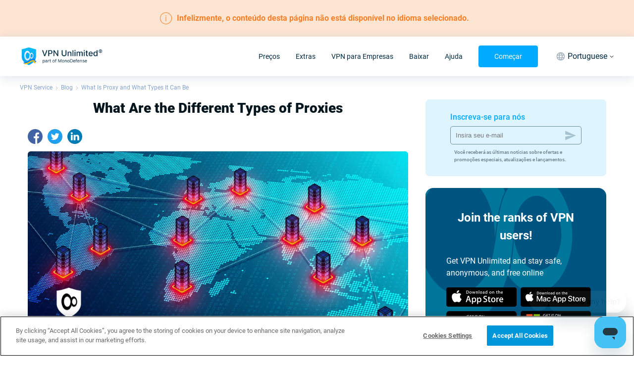

--- FILE ---
content_type: text/html; charset=utf-8
request_url: https://www.vpnunlimited.com/pt/blog/types-of-proxies
body_size: 57300
content:
<!doctype html>
<html data-n-head-ssr>

<head ><script>(function(w,i,g){w[g]=w[g]||[];if(typeof w[g].push=='function')w[g].push(i)})
(window,'GTM-P5D68DF','google_tags_first_party');</script><script>(function(w,d,s,l){w[l]=w[l]||[];(function(){w[l].push(arguments);})('set', 'developer_id.dYzg1YT', true);
		w[l].push({'gtm.start':new Date().getTime(),event:'gtm.js'});var f=d.getElementsByTagName(s)[0],
		j=d.createElement(s);j.async=true;j.src='/ehyo/';
		f.parentNode.insertBefore(j,f);
		})(window,document,'script','dataLayer');</script>
  <meta charset="utf-8">
  <meta name="viewport" content="width=device-width,maximum-scale=1,minimum-scale=1,initial-scale=1,user-scalable=no">
  <meta name="apple-itunes-app" content="app-id=694633015">
  <meta name="theme-color" content="rgba(15, 135, 215, 1)">
  <meta name="google-site-verification" content="x2L4aMmZzIQBDH5qlABKvAd43Frdzzech2-vZ-KU7Oc">
  <meta name="facebook-domain-verification" content="l2xo2s5vr6l0ayyp8ziwrf84e637dx">

  <meta name="msapplication-TileColor" content="#ffffff">
  <meta name="msapplication-config" content="/icons/browserconfig.xml">
  <link rel="apple-touch-icon" sizes="180x180" href="/icons/apple-touch-icon.png">
  <link rel="icon" type="image/png" sizes="32x32" href="/icons/favicon-32x32.png">
  <link rel="icon" type="image/png" sizes="16x16" href="/icons/favicon-16x16.png">
  <link href="/icons/safari-pinned-tab.svg" color="#5bbad5">
  <link rel="shortcut icon" href="/favicon.ico">
  <link rel="manifest" href="/icons/manifest.json">

  <link rel="preconnect" href="https://www.googletagmanager.com">

  <link as="font" rel="preload" href="/fonts/roboto-400.woff2" type="font/woff2" crossorigin>
  <link as="font" rel="preload" href="/fonts/roboto-500.woff2" type="font/woff2" crossorigin>
  <link as="font" rel="preload" href="/fonts/roboto-700.woff2" type="font/woff2" crossorigin>
  <link as="font" rel="preload" href="/fonts/roboto-900.woff2" type="font/woff2" crossorigin>

  <meta data-n-head="ssr" data-hid="description" name="description" content="How proxies guarantee anonymity and help to neutralize data leakage and third parties intervention | What types proxy can be and what type it is better to use"><meta data-n-head="ssr" data-hid="keywords" name="keywords" content="vpn usage statistics, who uses vpn, why do people use vpn"><meta data-n-head="ssr" data-hid="robots" name="robots" content="noindex, nofollow"><meta data-n-head="ssr" name="title" content="nochange"><meta data-n-head="ssr" property="og:url" content="https://www.vpnunlimited.com/blog/types-of-proxies"><meta data-n-head="ssr" property="og:image" content="https://www.vpnunlimited.com/img/blog/proxy-0_16874.jpg"><meta data-n-head="ssr" property="og:logo" content="https://www.vpnunlimited.com/img/blog/proxy-0_16874.jpg"><meta data-n-head="ssr" property="og:image:alt" content="What Is Proxy and What Types It Can Be"><meta data-n-head="ssr" property="og:title" content="What Is Proxy and What Types It Can Be"><meta data-n-head="ssr" property="og:description" content="How proxies guarantee anonymity and help to neutralize data leakage and third parties intervention | What types proxy can be and what type it is better to use"><meta data-n-head="ssr" property="og:type" content="website"><meta data-n-head="ssr" name="twitter:site" content="@vpnu"><meta data-n-head="ssr" name="twitter:card" content="summary"><meta data-n-head="ssr" name="twitter:image" content="https://www.vpnunlimited.com/img/blog/proxy-0_16874.jpg"><meta data-n-head="ssr" name="twitter:image:alt" content="What Is Proxy and What Types It Can Be"><meta data-n-head="ssr" name="twitter:title" content="What Is Proxy and What Types It Can Be"><meta data-n-head="ssr" name="twitter:description" content="How proxies guarantee anonymity and help to neutralize data leakage and third parties intervention | What types proxy can be and what type it is better to use"><title>What Is Proxy and What Types It Can Be</title><link data-n-head="ssr" data-hid="canonical" rel="canonical" href="https://www.vpnunlimited.com/blog/types-of-proxies"><link data-n-head="ssr" rel="preconnect" href="https://www.recaptcha.net"><link data-n-head="ssr" rel="preconnect" href="https://hcaptcha.com"><link data-n-head="ssr" rel="preconnect" href="https://www.recaptcha.net"><link data-n-head="ssr" rel="preconnect" href="https://hcaptcha.com"><script data-n-head="ssr" type="text/javascript" src="https://cdn.cookielaw.org/consent/09c8755f-caf9-4c6b-af11-8b7c53a1d84a/otSDKStub.js" data-document-language="true" charset="UTF-8" data-domain-script="09c8755f-caf9-4c6b-af11-8b7c53a1d84a"></script><script data-n-head="ssr" data-hid="gtm-script">window['dataLayer']=[];if(!window._gtm_init){window._gtm_init=1;(function(w,n,d,m,e,p){w[d]=(w[d]==1||n[d]=='yes'||n[d]==1||n[m]==1||(w[e]&&w[e][p]&&w[e][p]()))?1:0})(window,navigator,'doNotTrack','msDoNotTrack','external','msTrackingProtectionEnabled');(function(w,d,s,l,x,y){w[x]={};w._gtm_inject=function(i){if(w.doNotTrack||w[x][i])return;w[x][i]=1;w[l]=w[l]||[];w[l].push({'gtm.start':new Date().getTime(),event:'gtm.js'});var f=d.getElementsByTagName(s)[0],j=d.createElement(s);j.defer=true;j.src='https://www.googletagmanager.com/gtm.js?id='+i;f.parentNode.insertBefore(j,f);}})(window,document,'script','dataLayer','_gtm_ids','_gtm_inject')};["GTM-P5D68DF"].forEach(function(i){window._gtm_inject(i)})</script><script data-n-head="ssr" type="application/ld+json">{"@context":"http://schema.org","@type":"WebSite","name":"VPN Unlimited®","alternateName":"VPN Unlimited® – Encrypted, Secure & Private online VPN service","url":"https://www.vpnunlimited.com","potentialAction":[{"@type":"SearchAction","target":"https://www.vpnunlimited.com/search?q={search_term_string}","query-input":"required name=search_term_string"}]}</script><script data-n-head="ssr" type="application/ld+json">{"@context":"http://schema.org","@type":"BreadcrumbList","itemListElement":[{"@type":"ListItem","position":1,"name":"VPN Service","item":"https://www.vpnunlimited.com/"},{"@type":"ListItem","position":2,"name":"Blog","item":"https://www.vpnunlimited.com/blog"},{"@type":"ListItem","position":3,"name":"What Is Proxy and What Types It Can Be","item":"https://www.vpnunlimited.com/blog/types-of-proxies"}]}</script><link rel="preload" href="/_nuxt/12110f6.js" as="script"><link rel="preload" href="/_nuxt/3cb5901.js" as="script"><link rel="preload" href="/_nuxt/931571e.js" as="script"><link rel="preload" href="/_nuxt/3af3ec5.js" as="script"><link rel="preload" href="/_nuxt/5d7dad3.js" as="script"><link rel="preload" href="/_nuxt/56c8862.js" as="script"><link rel="preload" href="/_nuxt/c5b415e.js" as="script"><link rel="preload" href="/_nuxt/f994399.js" as="script"><style data-vue-ssr-id="6e46664c:0 f191806c:0 ca73ebda:0 05dc6202:0 44889f24:0 4b1c6884:0 ea956a08:0 d5201fa0:0 71a655ba:0 9e689e78:0 7929e374:0 3a270242:0 042bb59b:0 518907c0:0 2ecf69d0:0 745b5bcf:0 16517a00:0 7ca9cfbe:0 56b92593:0 c4974876:0 79b8be60:0 12fa22bb:0 2754849a:0 3d2028a6:0 78b3cc87:0 549cd923:0 8223586e:0">.fade-enter-active,.fade-leave-active{transition:opacity .2s ease-in;transition:opacity var(--ui-transition)}.fade-enter,.fade-leave-to{opacity:0}@keyframes fadeIn{0%{opacity:0}to{opacity:1}}abbr,address,article,aside,audio,b,blockquote,body,canvas,caption,cite,code,dd,del,details,dfn,div,dl,dt,em,fieldset,figcaption,figure,footer,form,h1,h2,h3,h4,h5,h6,header,hgroup,html,i,iframe,img,ins,kbd,label,legend,li,mark,menu,nav,object,ol,p,pre,q,samp,section,small,span,strong,sub,summary,sup,table,tbody,td,tfoot,th,thead,time,tr,ul,var,video{background:transparent;border:0;font-size:100%;margin:0;outline:0;padding:0;vertical-align:baseline}*{-webkit-tap-highlight-color:rgba(0,0,0,0);outline:none}p,ul li{font-size:.875rem}p{line-height:1.5}.italic,[style*=italic],em,i{font-style:italic;font-style:oblique 10deg;font-variation-settings:"ital" 1}a{color:#0af;-webkit-text-decoration:none;text-decoration:none}ol,ul{list-style:none}ol{list-style:decimal;padding:.5rem 0 .5rem 1.125rem}ol li{font-size:.875rem;padding-bottom:.25rem}ul{padding-left:1.125rem;padding-right:1.125rem}ul li{padding-bottom:.25rem;position:relative}ul li:before{background:#0af;border-radius:50%;content:"";height:6px;left:-15px;position:absolute;top:7px;width:6px}[dir=rtl] ul li:before{right:-15px}@font-face{font-display:swap;font-family:Roboto;font-weight:400;src:url(/fonts/roboto-400.woff2) format("woff2"),url(/fonts/roboto-400.woff) format("woff")}@font-face{font-display:swap;font-family:Roboto;font-weight:500;src:url(/fonts/roboto-500.woff2) format("woff2"),url(/fonts/roboto-500.woff) format("woff")}@font-face{font-display:swap;font-family:Roboto;font-weight:700;src:url(/fonts/roboto-700.woff2) format("woff2"),url(/fonts/roboto-700.woff) format("woff")}@font-face{font-display:swap;font-family:Roboto;font-weight:900;src:url(/fonts/roboto-900.woff2) format("woff2"),url(/fonts/roboto-900.woff) format("woff")}:root{--ui-transition:0.2s ease-in;--ui-transition-hover:none}@media(hover:hover){:root{--ui-transition-hover:var(--ui-transition)}}body,html{-webkit-text-size-adjust:100%;color:#05151d;font-family:"Roboto",-apple-system,BlinkMacSystemFont,"Segoe UI",Helvetica,Arial,sans-serif;font-size:16px;font-stretch:normal;font-weight:400;line-height:1.3}body{overflow-x:hidden}.title,h1,h2{font-size:1.75rem;font-weight:900}.headline{font-size:1rem;font-weight:700}.subheadline{font-size:1rem;font-weight:500}.description{font-size:1rem;font-weight:400}.description-low,.footnote,.link{font-size:.875rem;font-weight:400}.link{color:#0af;text-decoration-line:underline}.text-align-left{text-align:left}.text-align-center{text-align:center}.text-align-right{text-align:right}.text-align-justify{text-align:justify}.input{background-color:#fff;border:1px solid #b6c7e0;border-radius:6px;box-sizing:border-box;color:#002a40;font-size:.875rem;font-weight:400;line-height:1.2px;outline:none;padding:12px}.input::-moz-placeholder{color:#acacac;font-size:.875rem;font-weight:400;line-height:1.2}.input::placeholder{color:#acacac;font-size:.875rem;font-weight:400;line-height:1.2}.input.fail{border:1px solid #e53f3f}.container{box-sizing:border-box;margin:0 auto;max-width:1200px;padding:0 1rem;width:100%}img[data-small]{max-width:50%}@media screen and (max-width:480px){img[data-small]{max-width:100%}}@media screen and (max-width:767px){.container{max-width:100%}}input[type=search]{-webkit-appearance:none;-moz-appearance:none;appearance:none}.grecaptcha-badge{visibility:hidden}@media(max-width:767px){._desktop-only{display:none!important}}@media(min-width:768px){._mobile-only{display:none!important}}#onetrust-banner-sdk{z-index:99999!important}@media(max-width:960px){#onetrust-consent-sdk .ot-sdk-container{padding:8px!important;width:100%!important}#onetrust-consent-sdk #onetrust-group-container{width:100%!important}#onetrust-consent-sdk #onetrust-button-group-parent{margin:0!important;position:static!important;transform:none!important;width:100%!important}#onetrust-consent-sdk .ot-sdk-row{display:flex}#onetrust-consent-sdk #onetrust-policy{margin:0!important}#onetrust-consent-sdk #onetrust-policy-text{font-size:10px!important;margin:0!important}#onetrust-consent-sdk #onetrust-button-group{-moz-column-gap:6px!important;column-gap:6px!important;display:flex!important;margin:8px 0 0!important}#onetrust-consent-sdk #onetrust-button-group button{flex:1!important;font-size:10px!important;height:28px!important;line-height:1!important;margin:0!important;min-width:100px!important;padding:0!important}#onetrust-consent-sdk #onetrust-close-btn-container{display:none!important}#onetrust-consent-sdk #onetrust-banner-sdk :focus,#onetrust-consent-sdk #onetrust-banner-sdk:focus{outline-width:0!important}}
.nuxt-progress{background-color:#0af;height:4px;left:0;opacity:1;position:fixed;right:0;top:0;transition:width .1s,opacity .4s;width:0;z-index:999999}.nuxt-progress.nuxt-progress-notransition{transition:none}.nuxt-progress-failed{background-color:red}
.fade-enter-active,.fade-leave-active{transition:opacity var(--ui-transition)}.fade-enter,.fade-leave-to{opacity:0}@keyframes fadeIn{0%{opacity:0}to{opacity:1}}.default-layout{--navigation-height:80px;--mini-banner-height:0px;--header-height:calc(var(--navigation-height) + var(--mini-banner-height));display:flex;flex-direction:column;justify-content:space-between;min-height:100vh}@media(min-width:768px){.default-layout{--navigation-height:80px}}@media(max-width:767px){.default-layout{--navigation-height:68px}@supports(height:env(safe-area-inset-bottom)){.default-layout{--safe-area-bottom-height:env(safe-area-inset-bottom)}}}.default-layout__sticky{pointer-events:none;position:sticky;top:0;z-index:99999}.default-layout__sticky.no-scroll{position:static}.default-layout__sticky>*{pointer-events:auto}.default-layout__view{display:flex;flex:1 1 auto;flex-direction:column;margin:0}
.fade-enter-active,.fade-leave-active{transition:opacity var(--ui-transition)}.fade-enter,.fade-leave-to{opacity:0}@keyframes fadeIn{0%{opacity:0}to{opacity:1}}.fallback-alert{background-color:#fce5d3;color:#f67f25;padding:25px 0}.fallback-alert__inner{align-items:center;display:flex;justify-content:center;text-align:center}.fallback-alert svg{min-width:24px}.fallback-alert strong{font-weight:700;padding:0 10px}@media screen and (max-width:650px){.fallback-alert strong{font-size:15px;padding:0 10px}}
.fade-enter-active,.fade-leave-active{transition:opacity var(--ui-transition)}.fade-enter,.fade-leave-to{opacity:0}@keyframes fadeIn{0%{opacity:0}to{opacity:1}}.ui-container{--ui-container-padding:16px;margin-left:auto;margin-right:auto;width:calc(100% - 32px);width:calc(100% - var(--ui-container-padding)*2)}@media(min-width:600px){.ui-container{--ui-container-padding:20px}}@media(min-width:768px){.ui-container{--ui-container-padding:40px}}@media(min-width:1024px){.ui-container{--ui-container-padding:40px}}@media(min-width:1324px){.ui-container{--ui-container-padding:60px;max-width:1204px;max-width:calc(1324px - var(--ui-container-padding)*2)}}
.fade-enter-active,.fade-leave-active{transition:opacity var(--ui-transition)}.fade-enter,.fade-leave-to{opacity:0}@keyframes fadeIn{0%{opacity:0}to{opacity:1}}.header{--header-height:80px;background:#fff;box-shadow:0 4px 20px rgba(0,42,64,.12);position:relative;width:100%;z-index:2}.header__logo{display:block;height:44px}.header__logo img{height:100%}@media(max-width:767px){.header__logo-desktop{display:none}}.header__logo-mobile{display:none}@media(max-width:767px){.header__logo-mobile{display:block}}.header__inner,.header__left{align-items:center;display:flex;justify-content:space-between}.header__left{min-height:var(--header-height)}.header__right{align-items:center;display:flex}.header__mobile{display:none}.header__mobile .header-locale-toggle{margin:0 12px}@media(max-width:767px){.header{--header-height:68px}.header__inner{flex-direction:column}.header__mobile{align-items:center;display:flex;gap:16px}.header__mobile .header-locale-toggle{display:none}.header__button{padding:0 14px}.header__left,.header__right{width:100%}.header__right{align-items:normal;flex-direction:column;max-height:0;overflow:hidden;transition:max-height .5s ease-in-out}.header__right._opened{max-height:100vh}.header__right .header-navigation__button{display:none}}.header-burger{cursor:pointer;height:16px;position:relative;width:24px}.header-burger span{background-color:#000;height:2px;left:0;position:absolute;transition:all .3s ease;width:100%}.header-burger span:first-child{top:0}.header-burger span:nth-child(2){top:7px}.header-burger span:last-child{top:14px}.header-burger._active span:nth-child(2){opacity:0}.header-burger._active span:first-child,.header-burger._active span:last-child{top:6px}.header-burger._active span:first-child{transform:rotate(45deg)}.header-burger._active span:last-child{transform:rotate(-45deg)}
.fade-enter-active,.fade-leave-active{transition:opacity var(--ui-transition)}.fade-enter,.fade-leave-to{opacity:0}@keyframes fadeIn{0%{opacity:0}to{opacity:1}}.ui-button{align-items:center;background-color:transparent;border:1px solid transparent;border-radius:4px;box-shadow:none;cursor:pointer;display:inline-flex;font-family:inherit;font-size:14px;height:44px;justify-content:center;line-height:20px;max-width:100%;min-width:100px;padding:0 31px;transition:color var(--ui-transition-hover),box-shadow var(--ui-transition-hover),border-color var(--ui-transition-hover),background-color var(--ui-transition-hover);-webkit-user-select:none;-moz-user-select:none;user-select:none;vertical-align:baseline}.ui-button__content{order:2;overflow:hidden;text-overflow:ellipsis;white-space:nowrap}.ui-button__content+.ui-button__prepend{margin-left:-5px;margin-right:8px}.ui-button__content+.ui-button__append,.ui-button__prepend+.ui-button__append{margin-left:8px;margin-right:-5px}.ui-button_disabled{pointer-events:none}.ui-button_theme_transparent{background-color:transparent;color:#002a40}@media(hover:hover){.ui-button_theme_transparent:hover{background-color:#f2f4f5}}.ui-button_theme_transparent:active{background-color:#f2f4f5}.ui-button_theme_transparent.ui-button_disabled{color:#a3b2ba}.ui-button_theme_primary{background-color:#0af;border:1px solid #0af;color:#fff}@media(hover:hover){.ui-button_theme_primary:hover{box-shadow:0 16px 11px -12px rgba(0,153,255,.36)}}.ui-button_theme_primary:active{background-color:#0099e6}.ui-button_theme_primary.ui-button_disabled{background-color:#62c8fb;border-color:#62c8fb}.ui-button_theme_primary-outlined{background-color:transparent;border:1px solid #0af;color:#0af}@media(hover:hover){.ui-button_theme_primary-outlined:hover{background-color:#0af;border-color:#0af;color:#fff}}.ui-button_theme_primary-outlined:active{background-color:#0af;border-color:#0af;color:#fff}.ui-button_theme_secondary{background-color:#fff;border:1px solid #fff;color:#0af}.ui-button_theme_secondary.ui-button_disabled{background-color:#f2f4f5;border-color:#f2f4f5;color:#62c8fb}.ui-button_theme_secondary-outlined{background-color:transparent;border:1px solid #fff;color:#fff}@media(hover:hover){.ui-button_theme_secondary-outlined:hover{background-color:#fff;border-color:#fff;color:#0af}}.ui-button_theme_secondary-outlined:active{background-color:#fff;border-color:#fff;color:#0af}.ui-button__prepend{order:1}.ui-button__append{order:3}.ui-button__append,.ui-button__prepend{flex-shrink:0;margin-left:-12px;margin-right:-12px}
.fade-enter-active,.fade-leave-active{transition:opacity var(--ui-transition)}.fade-enter,.fade-leave-to{opacity:0}@keyframes fadeIn{0%{opacity:0}to{opacity:1}}.header-navigation *{box-sizing:border-box}.header-navigation__inner{align-items:center;display:flex}.header-navigation__button{margin:0 32px}.header-navigation__list{align-items:center;display:flex;margin:0 -16px}.header-navigation-item{align-items:center;display:flex;height:var(--header-height);margin:0 16px;position:relative}.header-navigation-item__link{color:#002a40}.header-navigation-item__link a{color:inherit;font-size:16px;line-height:24px;position:relative;transition:color var(--ui-transition)}.header-navigation-item__link a:before{bottom:-8px;content:"";left:-8px;position:absolute;right:-8px;top:-8px}.header-navigation-item__link a.router-link-exact-active{color:#0af}@media(min-width:768px)and (hover:hover){.header-navigation-item__link:hover{color:#0af}}.header-navigation-item__link._opened{color:#0af}.header-navigation-item__link._opened .ui-icon{transform:rotate(180deg)}.header-navigation-item__link .ui-icon{display:none;transform:rotate(0);transition:color var(--ui-transition),transform var(--ui-transition)}.header-navigation-item-locale,.header-navigation-item.disabled{display:none}.header-navigation-item-dropdown{grid-gap:24px;background-color:#fff;border-radius:0 0 4px 4px;border-top:2px solid #0af;box-shadow:0 4px 20px rgba(0,42,64,.12);display:grid;gap:24px;grid-template-columns:repeat(auto-fit,minmax(156px,1fr));left:50%;max-width:548px;padding:24px 16px;position:absolute;top:100%;transform:translateX(-50%)}.header-navigation-item-dropdown:before{border-bottom:5px solid #0af;border-left:5px solid transparent;border-right:5px solid transparent;bottom:calc(100% + 2px);content:"";height:0;left:50%;position:absolute;transform:translateX(-50%);width:0}.header-navigation-item-dropdown__title{color:#002a40;display:block;font-size:16px;font-weight:700;line-height:24px;margin-bottom:8px}.header-navigation-item-dropdown__node{align-items:center;color:#002a40;display:flex;font-size:14px;line-height:20px;margin:0 -2px;position:relative;transition:color var(--ui-transition)}.header-navigation-item-dropdown__node:before{bottom:-4px;content:"";left:-4px;position:absolute;right:-4px;top:-4px}.header-navigation-item-dropdown__node svg{filter:grayscale(90%);height:20px;opacity:.8;transition:opacity var(--ui-transition),filter var(--ui-transition);width:20px}.header-navigation-item-dropdown__node>*{margin:0 2px}@media(min-width:768px)and (hover:hover){.header-navigation-item-dropdown__node:hover{color:#0af}.header-navigation-item-dropdown__node:hover svg{filter:none;opacity:1}}.header-navigation-item-dropdown__node+.header-navigation-item-dropdown__node{margin-top:12px}.header-navigation-item-dropdown__item{align-items:flex-start;display:flex;flex-direction:column}@media(max-width:1323px){.header-navigation-item__link a{font-size:14px;line-height:20px}}@media(max-width:1023px){.header-navigation__list{margin:0 -4px}.header-navigation__button{font-size:12px;height:40px;line-height:16px;margin:0 8px;padding:0 4px}.header-navigation-item{margin:0 4px}.header-navigation-item__link a{font-size:12px;line-height:16px;position:relative}.header-navigation-item__link a:before{bottom:-2px;content:"";left:-2px;position:absolute;right:-2px;top:-2px}}@media(max-width:767px){.header-navigation{flex:1;margin:0 calc(var(--ui-container-padding)*-1)}.header-navigation__inner{align-items:flex-start;flex-direction:column;max-height:calc(100vh - var(--header-height));overflow-x:hidden;overflow-y:auto;padding:24px 0;position:relative}.header-navigation__inner:before{background-color:#f2f4f5;content:"";display:block;height:1px;left:0;margin:0 calc(var(--ui-container-padding)*-1);position:absolute;right:0;top:0}.header-navigation__list{align-items:flex-start;flex-direction:column;margin:0;width:100%}.header-navigation__button{margin:16px auto 0;min-height:44px;width:calc(100% - var(--ui-container-padding)*2)}.header-navigation-item{flex-direction:column;font-size:14px;height:auto;line-height:20px;margin:0;width:100%}.header-navigation-item__link{align-items:center;display:flex;justify-content:space-between;padding:8px calc(var(--ui-container-padding) + 8px);width:100%}.header-navigation-item__link a{font-size:14px;line-height:20px}.header-navigation-item__link .ui-icon{display:inline-flex;height:12px;position:relative;width:12px}.header-navigation-item__link .ui-icon:before{bottom:-8px;content:"";left:-8px;position:absolute;right:-8px;top:-8px}.header-navigation-item-dropdown{background-color:rgba(5,21,29,.03);border-radius:0;border-top:none;box-shadow:none;display:block;gap:0;max-width:100%;padding:8px 0;position:static;transform:none;width:100%}.header-navigation-item-dropdown:before{display:none}.header-navigation-item-dropdown__node+.header-navigation-item-dropdown__node{margin-top:0}.header-navigation-item-dropdown__node{padding:8px}.header-navigation-item-dropdown__title{font-size:14px;line-height:20px;margin:0;padding:8px}.header-navigation-item-dropdown__item{padding:0 calc(var(--ui-container-padding) + 12px)}.header-navigation-item-locale{border-top:1px solid #f2f4f5;display:block;margin-top:8px}.header-navigation-item-locale__wrap{align-items:center;display:flex;gap:8px}.header-navigation-item-locale__wrap svg{color:#0af;height:24px;width:24px}.header-navigation-item-locale__wrap span{color:#0d293e}.header-navigation-item-locale-dropdown{background-color:transparent;margin-top:12px;padding:0 56px}.header-navigation-item-locale__link{padding:12px 28px 8px}.header-navigation-item-locale-dropdown__item{padding:0}.header-navigation-item-locale-dropdown__item+.header-navigation-item-locale-dropdown__item{margin-top:12px}.header-navigation-item-locale-dropdown__item>*{color:#0d293e}}
.fade-enter-active,.fade-leave-active{transition:opacity var(--ui-transition)}.fade-enter,.fade-leave-to{opacity:0}@keyframes fadeIn{0%{opacity:0}to{opacity:1}}.ui-icon{--ui-icon-primary-color:currentColor;--ui-icon-secondary-color:currentColor;background-position:50%;background-repeat:no-repeat;background-size:contain;display:inline-flex;vertical-align:middle}.ui-icon svg{display:none;height:inherit;pointer-events:none;width:inherit}@supports(display:var(--variable )){.ui-icon{background-image:none!important}.ui-icon svg{display:block}}.ui-icon_size_xs{height:16px;width:16px}.ui-icon_size_s{height:24px;width:24px}.ui-icon_size_m{height:32px;width:32px}.ui-icon_size_xl{height:48px;width:48px}.ui-icon_size_xxl{height:64px;width:64px}
.fade-enter-active,.fade-leave-active{transition:opacity var(--ui-transition)}.fade-enter,.fade-leave-to{opacity:0}@keyframes fadeIn{0%{opacity:0}to{opacity:1}}.header-locale-toggle{position:relative;z-index:2}.header-locale-toggle__toggle{align-items:center;color:#002a40;display:flex;font-size:16px;height:var(--header-height);justify-content:center;line-height:24px;transition:color var(--ui-transition-hover)}.header-locale-toggle__toggle span{margin-right:4px}@media(max-width:767px){.header-locale-toggle__toggle{display:none}}.header-locale-toggle__icon{color:#a3b2ba;display:block;height:24px;margin:0 4px;width:24px}.header-locale-toggle__arrow{display:block;height:5px;width:10px}.header-locale-toggle__dropdown{background-color:#fff;box-shadow:0 4px 20px rgba(0,42,64,.12);left:50%;padding:0 2px;position:absolute;top:100%;transform:translateX(-50%)}@media(max-width:1024px)and (orientation:landscape){.header-locale-toggle__dropdown{height:300px;overflow:auto}}@media(max-width:320px),screen and (max-height:350px)and (orientation:landscape){.header-locale-toggle__dropdown{height:250px}}.header-locale-toggle__dropdown a{color:#002a40;display:block;font-size:16px;line-height:24px;padding:8px;transition:color var(--ui-transition-hover)}.header-locale-toggle__dropdown a:hover{color:#0af}@media screen and (max-width:1323px){.header-locale-toggle{font-size:14px;line-height:20px}.header-locale-toggle__icon{height:20px;width:20px}}@media screen and (max-width:1023px){.header-locale-toggle{font-size:12px;line-height:16px}}
.fade-enter-active,.fade-leave-active{transition:opacity var(--ui-transition)}.fade-enter,.fade-leave-to{opacity:0}@keyframes fadeIn{0%{opacity:0}to{opacity:1}}.default-layout_mini-banner{--mini-banner-height:64px!important}.kscoin-mini-banner{--site-fixed-header-banner-height:64px;background:#1b1f28;color:#fff;display:block;font-weight:500;text-align:center}.kscoin-mini-banner>div{font-size:18px;line-height:150%;max-width:400px}@media(min-width:1100px){.kscoin-mini-banner{background-image:url(/_nuxt/img/kscoin.a191eac.svg);background-position:0;background-repeat:no-repeat;background-size:280px}}.kscoin-mini-banner__inner{align-items:center;display:flex;justify-content:center;min-height:var(--site-fixed-header-banner-height)}@media(max-width:767px){.kscoin-mini-banner{--site-fixed-header-banner-height:66px}.kscoin-mini-banner>div{max-width:100%}.kscoin-mini-banner i{display:block}}
.fade-enter-active[data-v-23b6625e],.fade-leave-active[data-v-23b6625e]{transition:opacity var(--ui-transition)}.fade-enter[data-v-23b6625e],.fade-leave-to[data-v-23b6625e]{opacity:0}@keyframes fadeIn-23b6625e{0%{opacity:0}to{opacity:1}}.manual-article[data-v-23b6625e]{padding:0 0 2rem}.manual-article.hasLastCta[data-v-23b6625e]{padding-bottom:0}.manual-article.hasLastCta[data-v-23b6625e] .cta-component{margin-top:98px}@media screen and (max-width:940px){.manual-article.hasLastCta[data-v-23b6625e] .cta-component{margin-top:2rem}}
.fade-enter-active[data-v-4b840776],.fade-leave-active[data-v-4b840776]{transition:opacity var(--ui-transition)}.fade-enter[data-v-4b840776],.fade-leave-to[data-v-4b840776]{opacity:0}@keyframes fadeIn-4b840776{0%{opacity:0}to{opacity:1}}.breadcrumbs[data-v-4b840776]{padding:1rem 0}.breadcrumbs__list[data-v-4b840776]{align-items:center;display:flex;flex-wrap:wrap}.breadcrumbs__item[data-v-4b840776]{align-items:center;display:flex;justify-content:center}.breadcrumbs a[data-v-4b840776]{color:#86a3cd;font-size:.75rem}.breadcrumbs a.nuxt-link-exact-active[data-v-4b840776]:hover{cursor:default;-webkit-text-decoration:none;text-decoration:none}.breadcrumbs a[data-v-4b840776]:hover{-webkit-text-decoration:underline;text-decoration:underline}.breadcrumbs svg[data-v-4b840776]{padding:0 6px}.default-layout[dir=rtl] .breadcrumbs svg[data-v-4b840776]{transform:rotate(180deg)}
.fade-enter-active[data-v-fe152a0c],.fade-leave-active[data-v-fe152a0c]{transition:opacity var(--ui-transition)}.fade-enter[data-v-fe152a0c],.fade-leave-to[data-v-fe152a0c]{opacity:0}@keyframes fadeIn-fe152a0c{0%{opacity:0}to{opacity:1}}.main-blog[data-v-fe152a0c]{box-sizing:border-box;display:flex;justify-content:space-between;margin:0 auto;max-width:1200px;padding-left:1rem;padding-right:1rem;width:100%}@media screen and (max-width:940px){.main-blog[data-v-fe152a0c]{flex-direction:column}}.blog-rightPart[data-v-fe152a0c]{position:relative;width:365px}@media screen and (max-width:940px){.blog-rightPart[data-v-fe152a0c]{margin-left:auto;margin-right:auto;margin-top:2rem;width:100%}}.blog-rightPart-subscribe[data-v-fe152a0c]{background:#def4ff;border-radius:8px;margin-bottom:24px;padding:26px 50px}@media screen and (max-width:475px){.blog-rightPart-subscribe[data-v-fe152a0c]{padding:15px 20px}}.blog-rightPart-subscribe[data-v-fe152a0c] .subscribe-title{color:#0af}.blog-rightPart-subscribe[data-v-fe152a0c] .subscribe-field{-webkit-text-fill-color:rgba(0,42,64,.5);border:1px solid rgba(0,42,64,.5);color:#002a40;width:100%}.blog-rightPart-subscribe[data-v-fe152a0c] .arrow-btn svg path{fill:rgba(0,42,64,.5)}.blog-rightPart-subscribe[data-v-fe152a0c] .subscribe-rigth{color:#4e4e4e}.blog-rightPart-cta[data-v-fe152a0c]{display:none}@media screen and (min-width:941px){.blog-rightPart-cta[data-v-fe152a0c]{display:block;position:sticky;top:100px}.blog-rightPart-cta.has-popUp[data-v-fe152a0c]{top:180px}}.blog-component[data-v-fe152a0c].cta-component{border-radius:6px;margin-bottom:1rem;margin-top:1rem}.blog-container[data-v-fe152a0c]{box-sizing:border-box;max-width:calc(100% - 400px);position:relative;width:100%}@media screen and (max-width:940px){.blog-container[data-v-fe152a0c]{flex-direction:column;max-width:100%}}.artical-head[data-v-fe152a0c]{padding:0 0 1.5rem}.main-title[data-v-fe152a0c]{font-size:1.75rem;padding-bottom:1.5rem;text-align:center}.main-image[data-v-fe152a0c] img{border-radius:6px}.blog-description[data-v-fe152a0c] p{color:#0d0d28;font-size:.875rem;line-height:1.5;padding-bottom:1.25rem}.blog-description[data-v-fe152a0c] .float-left img{float:left;margin-right:1rem;padding:.25rem}@media screen and (max-width:600px){.blog-description[data-v-fe152a0c] .float-left img{float:none;margin:0 auto}}.blog-description[data-v-fe152a0c] .float-right img{float:right;margin-left:1rem;padding:.25rem}@media screen and (max-width:600px){.blog-description[data-v-fe152a0c] .float-right img{float:none;margin:0 auto}}.blog-description[data-v-fe152a0c] .inline-image img{display:inline;padding:0;vertical-align:middle}.blog-description[data-v-fe152a0c] ul{padding-bottom:1.5rem}.blog-description[data-v-fe152a0c] ul li{line-height:1.5;padding-bottom:.5rem}.blog-description[data-v-fe152a0c] ol{margin-left:0!important}.blog-description[data-v-fe152a0c] ol li h2,.blog-description[data-v-fe152a0c] ol li h3,.blog-description[data-v-fe152a0c] ul li h2,.blog-description[data-v-fe152a0c] ul li h3{padding-top:0}.blog-description[data-v-fe152a0c] ol li img,.blog-description[data-v-fe152a0c] ul li img{max-width:60%;padding:.5rem 0}.blog-description[data-v-fe152a0c] h2{font-size:1.5rem!important}.blog-description[data-v-fe152a0c] h2{padding-bottom:.5rem;padding-top:2rem}.blog-description[data-v-fe152a0c] h4{font-size:1rem!important}.blog-description[data-v-fe152a0c] h4{padding-bottom:.25rem}.blog-description[data-v-fe152a0c] h2+h3,.blog-description[data-v-fe152a0c] ol+h3{padding-top:1rem}.blog-description[data-v-fe152a0c] ul+h2,.blog-description[data-v-fe152a0c] ul+h3{padding-top:0}.blog-description[data-v-fe152a0c] ul+h2{padding-top:.5rem}.blog-description[data-v-fe152a0c] li ul{padding:.5rem 1rem 0}.blog-description[data-v-fe152a0c] li ol li:before{content:none}.blog-description[data-v-fe152a0c] h3{font-size:1rem!important}.blog-description[data-v-fe152a0c] h3{padding-bottom:.5rem;padding-top:2rem}.blog-description[data-v-fe152a0c] ul h3{padding:0}.blog-description[data-v-fe152a0c] p+h2{padding-top:1rem}.blog-description[data-v-fe152a0c] p+h3{padding-top:0}.blog-description[data-v-fe152a0c] img{display:block;margin:0 auto;max-width:600px;width:auto}@media screen and (max-width:640px){.blog-description[data-v-fe152a0c] img{max-width:100%}}.blog-description[data-v-fe152a0c] blockquote{background-color:#def4ff;border-left:3px solid #61a9ce;border-radius:4px;padding:1rem 1.5rem}.blog-description[data-v-fe152a0c] blockquote p{color:#005580;font-style:italic;padding:0}.blog-description[data-v-fe152a0c] blockquote+p{margin-top:1rem}.blog-description[data-v-fe152a0c] blockquote h3{padding-top:.5rem}.blog-description[data-v-fe152a0c] blockquote .table-scroll{overflow:auto}.blog-description[data-v-fe152a0c] table{margin:auto;min-width:600px;padding-bottom:.5rem;table-layout:fixed;width:100%}.blog-description[data-v-fe152a0c] table tr:nth-child(odd){background-color:#f7f9fc}.blog-description[data-v-fe152a0c] table tr:first-of-type{background-color:inherit}.blog-description[data-v-fe152a0c] table tr:first-of-type td{border-bottom:1px solid #ebeef2;font-weight:700;text-align:center}.blog-description[data-v-fe152a0c] table tr:not(:first-of-type) td{border-right:1px solid #ebeef2}.blog-description[data-v-fe152a0c] table tr:not(:first-of-type) td:last-of-type{border-right:none}.blog-description[data-v-fe152a0c] table td{padding:.875rem 1rem}.blog-description[data-v-fe152a0c] .ks-m--content+.ks-m--content{margin-top:1rem}.blog-description[data-v-fe152a0c] .ks-m--content{align-items:center;background-image:url(/img-partials/blog/cta-bg.png);background-size:cover;border-radius:4px;box-sizing:border-box;display:flex;flex-direction:column;margin:0 auto;max-width:460px;padding:2rem .5rem;width:100%}.blog-description[data-v-fe152a0c] .ks-m--content .ks-m--title{color:#2f9bd3;padding:0;text-align:center}.blog-description[data-v-fe152a0c] .ks-m--content .ks-m--text{font-size:1rem;margin-top:1rem;text-align:center}.blog-description[data-v-fe152a0c] .ks-m--content .ks-m--wrapper_button a{background-color:#0af;border-radius:4px;color:#fff;cursor:pointer;display:block;margin-top:1rem;padding:10px 24px;text-align:center;transition:background-color .25s ease-in-out}.blog-description[data-v-fe152a0c] .ks-m--content .ks-m--wrapper_button a:hover{background-color:#0c9ee7}.blog-description[data-v-fe152a0c] .ks-m--content+p{padding-top:.75rem}.full-img[data-v-fe152a0c] p img{max-width:100%}.social-sharing[data-v-fe152a0c]{height:100%;position:absolute;right:-2rem}.smm-block[data-v-fe152a0c]{display:flex;padding-bottom:15px}.artical-info[data-v-fe152a0c]{align-items:center;display:flex;justify-content:space-between;padding-top:.75rem}.artical-info .read-time[data-v-fe152a0c]{color:#86a3cd;font-size:.75rem}.publish-data[data-v-fe152a0c]{border-bottom:1px solid #dfe6f1;border-top:1px solid #dfe6f1;box-sizing:border-box;padding:1rem .25rem;width:100%}.publish-data .date[data-v-fe152a0c]{color:#86a3cd;font-size:.75rem}[data-v-fe152a0c] .smm-item{background-size:contain;cursor:pointer;height:30px;margin-right:10px;outline:none;transition:all .2s ease-out;width:30px}[data-v-fe152a0c] .smm-item.facebook{background-image:url(/img-partials/smm/fb.png)}[data-v-fe152a0c] .smm-item.facebook:hover{background-image:url(/img-partials/smm/fb-arrow.png)}[data-v-fe152a0c] .smm-item.twitter{background-image:url(/img-partials/smm/tw.png)}[data-v-fe152a0c] .smm-item.twitter:hover{background-image:url(/img-partials/smm/tw-arrow.png)}[data-v-fe152a0c] .smm-item.linkedin{background-image:url(/img-partials/smm/li.png)}[data-v-fe152a0c] .smm-item.linkedin:hover{background-image:url(/img-partials/smm/li-arrow.png)}
.fade-enter-active[data-v-b54206f6],.fade-leave-active[data-v-b54206f6]{transition:opacity var(--ui-transition)}.fade-enter[data-v-b54206f6],.fade-leave-to[data-v-b54206f6]{opacity:0}@keyframes fadeIn-b54206f6{0%{opacity:0}to{opacity:1}}.image-container[data-v-b54206f6],.image__overlay[data-v-b54206f6]{height:0;max-width:100%;position:relative}.image-container>img[data-v-b54206f6],.image-container>picture[data-v-b54206f6],.image__overlay>img[data-v-b54206f6],.image__overlay>picture[data-v-b54206f6]{bottom:0;height:100%;left:0;position:absolute;right:0;top:0;width:100%}.image-container>img img[data-v-b54206f6],.image-container>picture img[data-v-b54206f6],.image__overlay>img img[data-v-b54206f6],.image__overlay>picture img[data-v-b54206f6]{height:100%;-o-object-fit:contain;object-fit:contain;width:100%}.image__wrapper[data-v-b54206f6]{display:flex;margin:40px 0;min-height:50vh;padding:20px;position:relative;width:90%}.image__wrapper.right img.image[data-v-b54206f6]{left:auto;right:0}img.image[data-v-b54206f6]{bottom:0;left:0;max-height:100%;max-width:none;top:0;width:auto}img.image[data-v-b54206f6],img.inner-image[data-v-b54206f6]{transition:.2s ease-in;transition-property:opacity,filter}img.image[data-v-b54206f6]:not([lazy=loaded]),img.inner-image[data-v-b54206f6]:not([lazy=loaded]){-webkit-backface-visibility:hidden;filter:blur(6px);opacity:.9;transform:translateZ(0)}@media screen and (max-width:767px){.image__wrapper[data-v-b54206f6]{margin:0;min-height:auto;padding:0;width:100%}.image__overlay[data-v-b54206f6]{padding:20px}img.image[data-v-b54206f6]{max-width:100%;padding:0;position:relative}}
.fade-enter-active,.fade-leave-active{transition:opacity var(--ui-transition)}.fade-enter,.fade-leave-to{opacity:0}@keyframes fadeIn{0%{opacity:0}to{opacity:1}}.subscribe-aside .subscribe__field{align-items:center;display:flex;position:relative}.subscribe-aside input{background:transparent;border:1px solid rgba(0,42,64,.5);border-radius:5px;color:#002a40;padding:10px 32px 10px 10px;transition:border .3s ease-out;width:250px}@media(max-width:1023px){.subscribe-aside input{width:100%}}.subscribe-aside__title{color:#0af;font-size:16px;font-weight:500;padding-bottom:8px}.subscribe-aside__btn{align-items:center;cursor:pointer;display:flex;height:24px;justify-content:center;opacity:.5;position:absolute;right:10px;top:7px;transition:opacity .2s linear;width:24px}.subscribe-aside__btn .icon{height:100%;width:100%}.subscribe-aside__btn .icon path{fill:rgba(0,42,64,.5)}.subscribe-aside__btn input[type=submit]{display:none}.subscribe-aside__right{color:#667f8c;font-size:10px;font-weight:500;padding:8px 8px 0}
.fade-enter-active,.fade-leave-active{transition:opacity var(--ui-transition)}.fade-enter,.fade-leave-to{opacity:0}@keyframes fadeIn{0%{opacity:0}to{opacity:1}}.modal .card-content{margin-bottom:8px}
.fade-enter-active,.fade-leave-active{transition:opacity var(--ui-transition)}.fade-enter,.fade-leave-to{opacity:0}@keyframes fadeIn{0%{opacity:0}to{opacity:1}}.grecaptcha-badge{visibility:hidden}
.fade-enter-active[data-v-13d147e1],.fade-leave-active[data-v-13d147e1]{transition:opacity var(--ui-transition)}.fade-enter[data-v-13d147e1],.fade-leave-to[data-v-13d147e1]{opacity:0}@keyframes fadeIn-13d147e1{0%{opacity:0}to{opacity:1}}.cta__title[data-v-13d147e1]{font-size:24px;font-weight:700;line-height:150%;margin-bottom:22px;text-align:center}@media screen and (max-width:420px){.cta__title[data-v-13d147e1]{margin-bottom:15px}}.cta__description[data-v-13d147e1]{font-size:16px;font-style:normal;font-weight:400;line-height:150%}.cta__content[data-v-13d147e1]{background-image:url(/img-partials/blog/asideCtaBg.svg);background-repeat:no-repeat;background-size:contain;color:#fff;padding:42px 42px 14px}.cta__content.isStoreButtons[data-v-13d147e1]{padding-bottom:0}@media screen and (max-width:420px){.cta__content[data-v-13d147e1]{padding:16px 16px 14px}}.cta__oneDownload[data-v-13d147e1]{background-color:#0af;color:#fff;display:block;font-size:18px;font-style:normal;font-weight:400;line-height:21px;margin-top:25px;padding:25px 0;text-align:center;transition:all .3s ease;width:100%}.cta__oneDownload[data-v-13d147e1]:hover{background-color:#06f}@media screen and (max-width:420px){.cta__oneDownload[data-v-13d147e1]{margin-top:5px}}.cta__storeButtons[data-v-13d147e1]{grid-gap:8px;display:grid;gap:8px;grid-template-columns:1fr 1fr;margin-top:16px}.cta__storeButtons__button[data-v-13d147e1] a{display:flex}.cta__bottomDescription[data-v-13d147e1]{padding-bottom:44px;padding-top:25px;text-align:center}.cta__bottomDescription[data-v-13d147e1] a{color:#53c6ff!important}.cta--wrap[data-v-13d147e1]{background-color:#005580;border-radius:16px;box-sizing:border-box;overflow:hidden;width:100%}
.fade-enter-active[data-v-69bce280],.fade-leave-active[data-v-69bce280]{transition:opacity var(--ui-transition)}.fade-enter[data-v-69bce280],.fade-leave-to[data-v-69bce280]{opacity:0}@keyframes fadeIn-69bce280{0%{opacity:0}to{opacity:1}}.version-subtitle[data-v-69bce280]{font-size:10px;font-weight:400;margin-top:4px;text-align:center}.btn[data-v-69bce280]{cursor:pointer;font-size:12px;font-weight:500;line-height:1.2;min-width:150px;position:relative;text-align:center;-webkit-text-decoration:none;text-decoration:none;transition:all .3s ease-out;width:-moz-fit-content;width:fit-content;z-index:3}.btn .btn-content[data-v-69bce280]{align-items:center;border-radius:5px;display:flex;justify-content:center;padding:13px 35px;position:relative;z-index:5}.btn .btn-content.iconBtn[data-v-69bce280]{padding:10px 15px}.btn-primary .btn-content[data-v-69bce280]{background-color:#0af;color:#fff}.btn-primary[data-v-69bce280]:before{bottom:0;content:"";height:24px;left:50%;position:absolute;transform:translateX(-50%);transition:all .3s ease-out;width:calc(100% - 18px);z-index:2}.btn-primary:hover.btn-primary[data-v-69bce280]:before{box-shadow:0 6px 10px rgba(29,130,224,.442)}.btn-primary.disabled[data-v-69bce280]{opacity:.6}.btn-secondary .btn-content[data-v-69bce280]{background-color:#fff;color:#4ab7f9}.btn-secondary[data-v-69bce280]:before{bottom:0;content:"";height:24px;left:50%;position:absolute;transform:translateX(-50%);transition:all .3s ease-out;width:calc(100% - 18px);z-index:-1}.btn-secondary:hover.btn-secondary[data-v-69bce280]:before{box-shadow:0 6px 10px rgba(29,130,224,.442)}.btn-secondary.disabled[data-v-69bce280]{opacity:.6}.btn-primary-outlined .btn-content[data-v-69bce280]{border:1px solid #fff;border-radius:5px;color:#fff;padding:12px 35px;transition:all .3s ease-out}.btn-primary-outlined:hover .btn-content[data-v-69bce280]{background-color:#fff;color:#4ab7f9}.btn-secondary-outlined[data-v-69bce280]{background-color:inherit;border:1px solid #0af;border-radius:5px;box-sizing:border-box;color:#0af}.btn-secondary-outlined[data-v-69bce280]:hover{background-color:#0af;color:#fff}.btn-icon[data-v-69bce280]{height:40px;width:142px}.btn-icon-wrap[data-v-69bce280]{margin-right:5px}.btn-icon-wrap[data-v-69bce280],.btn-icon-wrap .btn-icon[data-v-69bce280]{height:20px;width:20px}.btn[data-v-69bce280]{min-width:auto}.btn .btn-content[data-v-69bce280]{justify-content:flex-start}
.fade-enter-active[data-v-7d15a16e],.fade-leave-active[data-v-7d15a16e]{transition:opacity var(--ui-transition)}.fade-enter[data-v-7d15a16e],.fade-leave-to[data-v-7d15a16e]{opacity:0}@keyframes fadeIn-7d15a16e{0%{opacity:0}to{opacity:1}}.cta-component[data-v-7d15a16e]{box-sizing:border-box;padding:2rem 1rem 1.5rem;width:100%}.cta-component.mid[data-v-7d15a16e]{margin:0 auto;max-width:480px}.cta-component.min[data-v-7d15a16e]{margin:0 auto;max-width:280px}.cta-logo[data-v-7d15a16e]{margin:1.5rem auto .5rem}.cta-logo .cta-wrap[data-v-7d15a16e]{align-items:center;background:rgba(235,235,245,.85);border:1px solid #ededed;border-radius:6px;box-sizing:border-box;display:flex;flex-direction:row;max-width:767px;padding-right:1rem;position:relative}@media screen and (max-width:940px){.cta-logo .cta-wrap[data-v-7d15a16e]{flex-direction:column;justify-content:center;padding-bottom:.75rem}}@media screen and (max-width:580px){.cta-logo .cta-wrap[data-v-7d15a16e]{padding:.75rem}}.cta-logo .cta-wrap[data-v-7d15a16e] .button{margin-bottom:0}.cta-logo .cta-image[data-v-7d15a16e]{left:60px;max-width:100px;position:absolute;top:50%;transform:translateY(-50%)}.cta-logo .cta-image img[data-v-7d15a16e]{width:100%}@media screen and (max-width:940px){.cta-logo .cta-image[data-v-7d15a16e]{left:40px;max-width:80px}}@media screen and (max-width:580px){.cta-logo .cta-image[data-v-7d15a16e]{left:50%;max-width:50px;right:0;top:-30px;transform:translateY(0) translateX(-50%)}}.cta-logo .cta-title[data-v-7d15a16e]{padding:.75rem 1rem .75rem 10rem}@media screen and (max-width:940px){.cta-logo .cta-title[data-v-7d15a16e]{padding-left:8rem}}@media screen and (max-width:580px){.cta-logo .cta-title[data-v-7d15a16e]{padding:2rem 1rem .75rem}}.cta-logo .logo-bottom-desc[data-v-7d15a16e] p{color:#86a3cd;font-size:.75rem;padding-top:.25rem;text-align:center}@media screen and (max-width:767px){.cta-logo .logo-bottom-desc[data-v-7d15a16e] p{padding-left:8rem}}@media screen and (max-width:580px){.cta-logo .logo-bottom-desc[data-v-7d15a16e] p{padding:.5rem}}.cta-wrap[data-v-7d15a16e]{box-sizing:border-box;margin:0 auto;max-width:740px;width:100%}.cta-wrap.centered[data-v-7d15a16e]{max-width:750px}.cta-wrap.column[data-v-7d15a16e]{display:flex;max-width:1200px}.cta-wrap.column .cta-text[data-v-7d15a16e]{align-items:flex-start}.cta-wrap.column .cta-desc[data-v-7d15a16e]{text-align:left}.cta-wrap.column .cta-buttons[data-v-7d15a16e]{align-items:center;min-width:400px}.cta-text[data-v-7d15a16e]{align-items:center;display:flex;flex-direction:column}.cta-title[data-v-7d15a16e],.title-wrap[data-v-7d15a16e]{display:inline-block;position:relative}.cta-title[data-v-7d15a16e]{padding-bottom:.75rem;text-align:center}.bottom-desc[data-v-7d15a16e],.cta-desc[data-v-7d15a16e]{color:#657e8c;font-size:.875rem;padding-bottom:1rem;text-align:center}.bottom-desc[data-v-7d15a16e]{padding-bottom:0;padding-top:.5rem;width:100%}.cta-buttons[data-v-7d15a16e]{display:flex;justify-content:space-evenly}@media screen and (max-width:767px){.cta-buttons[data-v-7d15a16e]{flex-wrap:wrap}}.button[data-v-7d15a16e]{margin:0 1rem .5rem}.button[data-v-7d15a16e] a{display:flex;flex-direction:column;height:40px}@media screen and (max-width:767px){.cta-component[data-v-7d15a16e]{padding:1.5rem 1rem 1rem}.button[data-v-7d15a16e]{margin:0 10px 8px}.cta-wrap.column[data-v-7d15a16e]{display:block}.cta-wrap.column .cta-text[data-v-7d15a16e]{align-items:center}.cta-wrap.column .cta-desc[data-v-7d15a16e]{text-align:center}.cta-wrap.column .cta-buttons[data-v-7d15a16e]{align-items:center;min-width:auto}}
.fade-enter-active[data-v-6219bd58],.fade-leave-active[data-v-6219bd58]{transition:opacity var(--ui-transition)}.fade-enter[data-v-6219bd58],.fade-leave-to[data-v-6219bd58]{opacity:0}@keyframes fadeIn-6219bd58{0%{opacity:0}to{opacity:1}}.error[data-v-6219bd58]{align-items:center;display:flex}.error__title[data-v-6219bd58]{color:#002a40;font-size:20px;font-weight:500}.error__description[data-v-6219bd58]{color:#002a40;font-size:16px;font-weight:400;padding-bottom:16px;position:relative}.error__description[data-v-6219bd58] a{color:#0af}.error__description[data-v-6219bd58]:after{background-color:#4fa3f6;bottom:0;content:" ";display:block;height:5px;left:0;position:absolute;width:40px}.error__icon[data-v-6219bd58]{height:40px;margin-right:24px;width:40px}.error__contact-us[data-v-6219bd58]{display:block;margin-top:8px}.error__contact-us a[data-v-6219bd58]{display:inline-block}.button[data-v-6219bd58]{background-color:#4fa3f6;border-radius:8px;color:#fff;font-size:16px;font-weight:400;letter-spacing:.46px;padding:6px 60px}.button__wrapper[data-v-6219bd58]{align-items:center;display:flex;justify-content:flex-end;margin:24px 0 0;width:100%}
.fade-enter-active[data-v-38658730],.fade-leave-active[data-v-38658730]{transition:opacity var(--ui-transition)}@keyframes fadeIn-38658730{0%{opacity:0}to{opacity:1}}.modal[data-v-38658730]{background-color:#fff;border-radius:4px;box-sizing:border-box;display:inline-block;font-size:1rem;letter-spacing:normal;line-height:1.3;margin:20px 0;max-width:80%;padding:24px 45px;position:relative;text-align:left;-webkit-user-select:text;-moz-user-select:text;user-select:text;vertical-align:middle;white-space:normal;z-index:100}.modal .modal__close-btn[data-v-38658730]{background-image:url([data-uri]);background-position:50%;background-repeat:no-repeat;background-size:24px 24px;cursor:pointer;height:32px;position:absolute;right:-16px;top:-16px;width:32px;z-index:600}.modal__wrapper[data-v-38658730]{align-items:center;bottom:0;box-sizing:border-box;display:flex;font-size:1px;justify-content:center;left:0;letter-spacing:-1em;line-height:0;overflow:auto;padding:0 12px;position:fixed;right:0;text-align:center;top:0;-webkit-user-select:none;-moz-user-select:none;user-select:none;white-space:nowrap;z-index:999999}.modal__wrapper.video>.modal[data-v-38658730]{width:100%}.modal__overlay[data-v-38658730]{background-color:#000;bottom:0;left:0;opacity:.3;position:fixed;right:0;top:0;z-index:-1}@media screen and (max-width:767px){.modal[data-v-38658730]{max-width:480px;padding:32px 16px;width:100%}}@media screen and (max-width:480px){.modal[data-v-38658730]{margin:0}.modal__wrapper[data-v-38658730]{padding:0}.modal .modal__close-btn[data-v-38658730]{right:0;top:0}}.fade-enter-active[data-v-38658730],.fade-leave-active[data-v-38658730]{transition:opacity .5s;will-change:opacity}.fade-enter[data-v-38658730],.fade-leave-to[data-v-38658730]{opacity:0}
.fade-enter-active[data-v-dcba2f46],.fade-leave-active[data-v-dcba2f46]{transition:opacity var(--ui-transition)}.fade-enter[data-v-dcba2f46],.fade-leave-to[data-v-dcba2f46]{opacity:0}@keyframes fadeIn-dcba2f46{0%{opacity:0}to{opacity:1}}.success[data-v-dcba2f46]{align-items:center;display:flex;max-width:650px}.success__title[data-v-dcba2f46]{color:#002a40;font-size:24px;font-weight:900;letter-spacing:.69px;line-height:39px;margin-bottom:5px}.success__description[data-v-dcba2f46]{color:#002a40;font-size:16px;font-weight:400;padding-bottom:16px;position:relative}.success__description[data-v-dcba2f46] a{color:#0af}.success__description[data-v-dcba2f46]:after{background-color:#4fa3f6;bottom:0;content:" ";display:block;height:5px;left:0;position:absolute;width:40px}.success__icon[data-v-dcba2f46]{height:50px;margin-right:24px;width:50px}.button[data-v-dcba2f46]{background-color:#4fa3f6;border-radius:8px;color:#fff;font-size:16px;font-weight:400;letter-spacing:.46px;padding:6px 60px}.button__wrapper[data-v-dcba2f46]{align-items:center;display:flex;justify-content:flex-end;margin:24px 0 0;width:100%}
.fade-enter-active,.fade-leave-active{transition:opacity var(--ui-transition)}.fade-enter,.fade-leave-to{opacity:0}@keyframes fadeIn{0%{opacity:0}to{opacity:1}}.footer{background-color:#05151d}.footer-main{border-bottom:1px solid hsla(0,0%,100%,.1);padding:32px 0}.footer-main__inner{display:flex;margin:0 -16px}.footer-main__wrap{display:flex;flex-wrap:wrap;margin:0 0 -32px}.footer-main__subscribe{margin:0 16px;max-width:250px;width:100%}.footer-main__navigation{--navigation-columns:3;display:flex;flex-wrap:wrap;margin:0 16px 32px;width:calc(33.33333% - 32px);width:calc(100%/var(--navigation-columns) - 32px)}@media(max-width:1023px){.footer-main__navigation{--navigation-columns:2}}@media(max-width:767px){.footer-main__inner{flex-direction:column}.footer-main__inner,.footer-main__subscribe,.footer-main__wrap{margin:0}.footer-main__navigation{--navigation-columns:1;margin:0 0 16px}}.footer-mini{align-items:center;display:flex;justify-content:space-between;line-height:1.4;padding:16px 0}.footer-mini__info{color:#a3b2ba;font-size:14px}.footer-mini__info address{font-style:normal;font-weight:500}.footer-mini__socials{display:flex;margin:0 -8px}.footer-mini__socials a{margin:0 8px;opacity:.7;transition:opacity .3s}.footer-mini__socials a:hover{opacity:1}.footer-mini__socials svg{height:24px;width:24px}@media(max-width:767px){.footer-mini{flex-direction:column;text-align:center}.footer-mini__socials{margin-top:16px}}
.fade-enter-active,.fade-leave-active{transition:opacity var(--ui-transition)}.fade-enter,.fade-leave-to{opacity:0}@keyframes fadeIn{0%{opacity:0}to{opacity:1}}.footer-navigation{display:flex;flex-direction:column;font-size:14px}.footer-navigation__title{color:#0af;margin-bottom:8px}.footer-navigation a{color:#d6dde1}.footer-navigation a+a{margin-top:6px}
.fade-enter-active,.fade-leave-active{transition:opacity var(--ui-transition)}.fade-enter,.fade-leave-to{opacity:0}@keyframes fadeIn{0%{opacity:0}to{opacity:1}}.subscribe-footer .subscribe__field{align-items:center;display:flex;position:relative}.subscribe-footer input{background:transparent;border:1px solid hsla(0,0%,100%,.5);border-radius:5px;color:#959b9e;padding:10px 32px 10px 10px;transition:border .3s ease-out;width:200px}.subscribe-footer input:focus{border:1px solid #fff}.subscribe-footer__title{color:#0af;font-size:14px;padding-bottom:8px}.subscribe-footer__btn{align-items:center;cursor:pointer;display:flex;height:24px;justify-content:center;opacity:.5;position:absolute;right:10px;top:7px;transition:opacity .2s linear;width:24px}.subscribe-footer__btn input[type=submit]{display:none}.subscribe-footer__right{color:#d6dde1;font-size:10px;font-weight:500;padding:8px 8px 0}</style>
</head>

<body class="default-layout default-layout_mini-banner" data-n-head="%7B%22class%22:%7B%22ssr%22:%5B%22default-layout%22,%22default-layout_mini-banner%22%5D%7D%7D">
  <noscript data-n-head="ssr" data-hid="gtm-noscript" data-pbody="true"><iframe src="https://www.googletagmanager.com/ns.html?id=GTM-P5D68DF&" height="0" width="0" style="display:none;visibility:hidden" title="gtm"></iframe><iframe src="https://www.googletagmanager.com/ns.html?id=GTM-P5D68DF&" height="0" width="0" style="display:none;visibility:hidden" title="gtm"></iframe></noscript><div data-server-rendered="true" id="__nuxt"><!----><div id="__layout"><div dir="" class="default-layout wrap"><div dir="" class="fallback-alert"><div class="ui-container"><div class="fallback-alert__inner"><svg width="24" height="24" xmlns="http://www.w3.org/2000/svg" fill-rule="evenodd" clip-rule="evenodd"><path fill="#F67F25" d="M12 0c6.623 0 12 5.377 12 12s-5.377 12-12 12-12-5.377-12-12 5.377-12 12-12zm0 1c6.071 0 11 4.929 11 11s-4.929 11-11 11-11-4.929-11-11 4.929-11 11-11zm.5 17h-1v-9h1v9zm-.5-12c.466 0 .845.378.845.845 0 .466-.379.844-.845.844-.466 0-.845-.378-.845-.844 0-.467.379-.845.845-.845z"></path></svg> <strong>Infelizmente, o conteúdo desta página não está disponível no idioma selecionado.</strong></div></div></div> <div id="sticky-panel" class="default-layout__sticky"><header id="header" dir="" class="header"><div class="ui-container"><nav class="header__inner"><div class="header__left"><a href="/pt/" class="header__logo router-link-active"><img src="/img-partials/new-logo-ua.png" alt="logo" class="header__logo-desktop"> <img src="/img-partials/logo-minify.png" alt="logo" class="header__logo-mobile"></a> <div class="header__mobile"><a href="/pt/brand/get-vpn-unlimited" class="header__button ui-button ui-button_theme_primary">
            Começar
          </a> <div class="header-burger"><span></span> <span></span> <span></span></div></div></div> <div class="header__right"><div class="header-navigation header__navigation"><div class="header-navigation__inner"><div class="header-navigation__list"><div class="header-navigation-item"><div class="header-navigation-item__link"><a href="/pt/order/pickup">
            Preços
          </a> <!----></div> <!----></div><div class="header-navigation-item"><div class="header-navigation-item__link"><a href="/pt/extras">
            Extras
          </a> <i class="ui-icon ui-icon_size_custom ui-icon_solid-arrow-down" style="background-image:url(/_nuxt/img/arrow-down.741503a.svg);"><svg><use xlink:href="/_nuxt/img/arrow-down.741503a.svg#__THIS_ID_NEEDS_FOR_UI_ICON_COMPONENT__"></use></svg></i></div> <div class="header-navigation-item-dropdown" style="display:none;"><div class="header-navigation-item-dropdown__item"><!----> <a href="/pt/extras/personal-vpn-server" class="header-navigation-item-dropdown__node"><!----> <span class="header-navigation-item-dropdown__link">
                  Servidor Pessoal
                </span></a><a href="/pt/extras/personal-static-ip" class="header-navigation-item-dropdown__node"><!----> <span class="header-navigation-item-dropdown__link">
                  IP pessoal
                </span></a><a href="/pt/extras/additional-devices" class="header-navigation-item-dropdown__node"><!----> <span class="header-navigation-item-dropdown__link">
                  Dispositivos Adicionais
                </span></a><a href="/pt/extras/vpn-for-team" class="header-navigation-item-dropdown__node"><!----> <span class="header-navigation-item-dropdown__link">
                  VPN para equipes
                </span></a><a href="/pt/lifetime" class="header-navigation-item-dropdown__node"><!----> <span class="header-navigation-item-dropdown__link">
                  Vitalício
                </span></a></div></div></div><div class="header-navigation-item"><div class="header-navigation-item__link"><a href="/pt/extras/vpn-for-business">
            VPN para Empresas
          </a> <i class="ui-icon ui-icon_size_custom ui-icon_solid-arrow-down" style="background-image:url(/_nuxt/img/arrow-down.741503a.svg);"><svg><use xlink:href="/_nuxt/img/arrow-down.741503a.svg#__THIS_ID_NEEDS_FOR_UI_ICON_COMPONENT__"></use></svg></i></div> <div class="header-navigation-item-dropdown" style="display:none;"><div class="header-navigation-item-dropdown__item"><!----> <a href="/pt/extras/vpn-for-small-business" class="header-navigation-item-dropdown__node"><!----> <span class="header-navigation-item-dropdown__link">
                  VPN para pequenas empresas
                </span></a><a href="/pt/extras/enterprise-vpn-solution" class="header-navigation-item-dropdown__node"><!----> <span class="header-navigation-item-dropdown__link">
                  Solução VPN empresarial Solução
                </span></a><a href="/pt/extras/vpn-for-remote-workers" class="header-navigation-item-dropdown__node"><!----> <span class="header-navigation-item-dropdown__link">
                  VPN para trabalhadores remotos
                </span></a><a href="/pt/extras/best-offshore-vpn" class="header-navigation-item-dropdown__node"><!----> <span class="header-navigation-item-dropdown__link">
                  Melhor VPN offshore
                </span></a></div></div></div><div class="header-navigation-item"><div class="header-navigation-item__link"><a href="/pt/downloads">
            Baixar
          </a> <i class="ui-icon ui-icon_size_custom ui-icon_solid-arrow-down" style="background-image:url(/_nuxt/img/arrow-down.741503a.svg);"><svg><use xlink:href="/_nuxt/img/arrow-down.741503a.svg#__THIS_ID_NEEDS_FOR_UI_ICON_COMPONENT__"></use></svg></i></div> <div class="header-navigation-item-dropdown" style="display:none;"><div class="header-navigation-item-dropdown__item"><a href="/pt/downloads/desktop" class="header-navigation-item-dropdown__title">
                Desktop/Laptop
              </a> <a href="/pt/downloads/macos" class="header-navigation-item-dropdown__node"><svg xmlns="http://www.w3.org/2000/svg" width="24" height="24" fill="none" viewBox="0 0 24 24"><path fill="#0AF" fill-rule="evenodd" d="M16.97 15.578c-.54-.247-3.11-5.655-3.73-7.089a38.735 38.735 0 00-.612-1.304c-.813-1.682-1.9-3.93-1.403-4.171.32-.17 1.216 1.269 2.143 2.758a54.29 54.29 0 001.133 1.77c.894 1.313 2.515 4.136 3.444 5.752.334.583.579 1.009.667 1.15.33.534-.331.954-.641 1.074a1.021 1.021 0 01-1.03.06h.03zM5.12 18.58l-1.289-.667a.437.437 0 01-.228-.252.399.399 0 01.034-.328l5.918-9.497a.453.453 0 01.278-.217.493.493 0 01.362.037l1.29.667a.437.437 0 01.234.258.4.4 0 01-.04.336L5.76 18.433a.542.542 0 01-.648.18l.007-.034zM1 11.29v2.708a.405.405 0 00.146.341.478.478 0 00.38.105h2.88l2.253-3.628H1.513a.526.526 0 00-.364.137.45.45 0 00-.148.337zm1.994 9.29l1.67-1.047v.033c.26-.12.26-.36-.065-.527l-1.289-.667a.308.308 0 00-.303-.008.262.262 0 00-.143.249L2.671 20.4c-.065.267.13.267.324.18zm8.9-9.71l-2.253 3.635h5.342l-1.8-3.635h-1.289zm5.975 6.075l.77 1.134h-.029c.178.22.5.29.764.167l.51-.3a.542.542 0 00.195-.714l-.576-1.074a.527.527 0 00-.306-.258.58.58 0 00-.414.018l-.72.36a.488.488 0 00-.25.296.45.45 0 00.056.371zM21.47 21a.367.367 0 00-.024-.05c.035-.405.243-3.543-1.84-2.444a.826.826 0 00-.328.61.814.814 0 00.263.637c.261.38.737.575 1.154.745.337.139.636.26.751.453l-.004.042.029.007zm.983-6.665a.45.45 0 00.148-.337V11.33a.452.452 0 00-.163-.338.529.529 0 00-.377-.122h-4.5c.483.8.943 1.605 1.262 2.162l.106.185c.144.307.288.551.38.706.031.054.057.097.073.128.073.13.117.274.13.42h2.577a.526.526 0 00.364-.136z" clip-rule="evenodd"></path></svg> <span class="header-navigation-item-dropdown__link">
                  macOS
                </span></a><a href="/pt/downloads/windows" class="header-navigation-item-dropdown__node"><svg xmlns="http://www.w3.org/2000/svg" width="24" height="24" fill="none" viewBox="0 0 24 24"><path fill="#0AF" fill-rule="evenodd" d="M22 2L11.333 3.54v7.793H22V2zM2 4.767v6.566h8v-7.64L2 4.767zm20 7.9V22l-10.667-1.54v-7.793H22zM2 19.233l8 1.074v-7.64H2v6.566z" clip-rule="evenodd"></path></svg> <span class="header-navigation-item-dropdown__link">
                  Windows
                </span></a><a href="/pt/downloads/linux" class="header-navigation-item-dropdown__node"><svg xmlns="http://www.w3.org/2000/svg" width="24" height="24" fill="none" viewBox="0 0 24 24"><path fill="#0AF" d="M20.607 19.65a1.327 1.327 0 01-1.012-1.363 1.885 1.885 0 00-.538-1.202 4.936 4.936 0 000-2.932c-.436-1.29-1.956-3.379-3.04-4.955-1.085-1.575-.148-3.378-1.233-5.68-1.085-2.301-3.69-2.154-5.165-1.224-1.476.932-.952 3.482-.893 4.632.069.768.044 1.54-.074 2.302-.147.286-1.085 1.363-1.66 2.301-.576.938-1.084 2.8-1.52 3.592a1.88 1.88 0 00-.147 1.51 1.116 1.116 0 00-.576.645c-.214.505-.738.733-1.594.93-.856.198-.87.733-.649 1.364.222.63 0 .93-.214 1.722-.214.792.937 1.004 2.096 1.15 1.158.147 2.457.866 3.541 1.005a1.331 1.331 0 001.476-.733c.832-.18 1.68-.276 2.531-.285.852.01 1.7.105 2.531.285.126.327.353.605.65.792a1.87 1.87 0 002.028-.36c1.001-.761 2.065-1.436 3.18-2.015 1.07-.477.857-1.268.282-1.48zM12.57 4.56a1.211 1.211 0 011.085 1.29 1.302 1.302 0 01-.576 1.15c-.074-.073-.214-.073-.288-.146a.674.674 0 00.361-.645.612.612 0 00-.321-.664.621.621 0 00-.254-.07.734.734 0 00-.575.734.905.905 0 00.073.433 3.543 3.543 0 01-.509-.213 1.35 1.35 0 01-.147-.572 1.389 1.389 0 011.15-1.297zm-.074 2.734c.295.066.656.264.583.498-.074.235-.214.213-.576.433-.476.321-.985.59-1.52.799a1.534 1.534 0 01-.738-.286c-.287-.213-.87-.645-.738-.865 0 0 .436-.36.65-.506a1.73 1.73 0 01.966-.542c.468.12.927.275 1.373.461v.008zM9.9 4.772a1.151 1.151 0 01.87 1.224v.359a.969.969 0 00-.361.212l-.148.147c.06-.162.085-.334.074-.506a.562.562 0 00-.576-.571.732.732 0 00-.361.733.562.562 0 00.575.571h.074a1.26 1.26 0 01-.361.286 1.221 1.221 0 01-.583-1.136c-.074-.733.287-1.32.797-1.32zm-.945 17.245a1.877 1.877 0 01-.65.865c-.508.147-1.955-.433-2.604-.732-.65-.301-2.317-.36-2.53-.572-.215-.213.147-.792.213-1.29.066-.5-.148-.866-.074-1.225.074-.359 1.159-.359 1.594-.571.436-.213.51-.932.797-1.15.288-.22.937.475 1.159.871.47.852 1.003 1.668 1.593 2.44a1.555 1.555 0 01.502 1.364zm6.08-4.742c-.074.506-.074 2.199-.074 2.199a4.925 4.925 0 01-2.678 1.722 9.04 9.04 0 01-2.457.074l-1.011-1.078a.734.734 0 00.649-.762c-.074-.733-2.17-1.723-2.604-2.588a4.066 4.066 0 01.435-3.158c.51-.733.797-2.375 1.298-2.932a2.773 2.773 0 00.65-2.199s1.011 1.224 1.734 1.004c.723-.22 2.317-1.407 2.612-1.268.295.14 2.317 4.67 2.53 6.106a5.883 5.883 0 01-.147 2.513s-.87-.132-.937.367zm5.283 3.159c-.287.286-2.095 1.004-2.605 1.583-.508.58-1.232 1.005-1.66.865a1.227 1.227 0 01-.575-1.583 7.264 7.264 0 00.288-2.301 4.158 4.158 0 010-1.364.985.985 0 01.361-.074s-.074 1.005.51 1.291a1.75 1.75 0 001.734-.359c.18-.198.322-.426.42-.675a.511.511 0 01.214.572 1.529 1.529 0 00.576 1.224c.443.25 1.026.535.73.829l.007-.009z"></path></svg> <span class="header-navigation-item-dropdown__link">
                  Linux
                </span></a></div><div class="header-navigation-item-dropdown__item"><a href="/pt/downloads/ios" class="header-navigation-item-dropdown__title">
                Mobile
              </a> <a href="/pt/downloads/ios" class="header-navigation-item-dropdown__node"><svg xmlns="http://www.w3.org/2000/svg" width="24" height="24" fill="none" viewBox="0 0 24 24"><path fill="#0AF" d="M21.08 16.398a11.649 11.649 0 01-1.404 2.526c-.864 1.33-2.107 3.059-3.666 3.059-1.405 0-1.735-.86-3.604-.86-1.868 0-2.254.937-3.66.874-1.53 0-2.731-1.526-3.602-2.856-2.459-3.793-2.726-8.174-1.194-10.568a5.488 5.488 0 014.396-2.674c1.665 0 2.67.931 4.067.931 1.398 0 2.136-.93 4.004-.93a5.506 5.506 0 014.067 2.099 4.609 4.609 0 00-2.433 4.392 4.615 4.615 0 003.03 4.007z"></path><path fill="#0AF" d="M14.948 4.387A4.58 4.58 0 0015.953 1a4.816 4.816 0 00-3.21 1.729 4.553 4.553 0 00-1.068 3.324 3.987 3.987 0 003.273-1.666z"></path></svg> <span class="header-navigation-item-dropdown__link">
                  iOS
                </span></a><a href="/pt/downloads/android" class="header-navigation-item-dropdown__node"><svg xmlns="http://www.w3.org/2000/svg" width="24" height="24" fill="none" viewBox="0 0 24 24"><mask id="a2" width="20" height="22" x="2" y="2" maskUnits="userSpaceOnUse"><path fill="#fff" fill-rule="evenodd" d="M2.8 23.08h18.82v-21H2.8v21z" clip-rule="evenodd"></path></mask><g mask="url(#a2)"><path fill="#0AF" fill-rule="evenodd" d="M20.3 8.96c-.73 0-1.33.55-1.36 1.24v5.47c0 .68.58 1.24 1.3 1.24h.08c.72 0 1.3-.56 1.3-1.24V10.2c0-.68-.58-1.24-1.3-1.24h-.02zm-5.24-2.33a.6.6 0 01-.61-.59.6.6 0 01.61-.59.6.6 0 01.62.59c-.05.3-.3.54-.61.59zm-5.71 0a.6.6 0 01-.61-.59.6.6 0 01.61-.59.6.6 0 01.62.59.6.6 0 01-.6.59h-.02zm5.85-2.74l1.1-1.5c0-.09-.02-.18-.07-.25a.17.17 0 00-.24 0 .16.16 0 00-.03.06l-1.1 1.57a7.08 7.08 0 00-2.65-.47c-.9.02-1.8.17-2.65.46l-1-1.56a.17.17 0 00-.22-.1.18.18 0 00-.07.04.26.26 0 00-.14.26l1.02 1.5c-1.81.8-3 2.5-3.06 4.41v.33h12.24v-.33A5.02 5.02 0 0015.2 3.9zM6.15 17.75a1.2 1.2 0 001.23 1.14h1.3v2.92a1.26 1.26 0 001.28 1.27h.05c.72 0 1.3-.55 1.3-1.23v-2.96h1.77v2.92a1.26 1.26 0 001.32 1.27h.07c.71 0 1.3-.55 1.3-1.23v-2.96h1.27a1.2 1.2 0 001.22-1.17V9.16H6.16v8.6zM4.16 8.96c-.72 0-1.32.55-1.36 1.24v5.47c0 .68.58 1.24 1.3 1.24h.06c.72 0 1.3-.54 1.32-1.22V10.2a1.22 1.22 0 00-1.32-1.24z" clip-rule="evenodd"></path></g></svg> <span class="header-navigation-item-dropdown__link">
                  Android
                </span></a><a href="/pt/downloads/windows-phone" class="header-navigation-item-dropdown__node"><svg xmlns="http://www.w3.org/2000/svg" width="24" height="24" fill="none" viewBox="0 0 24 24"><path fill="#0AF" fill-rule="evenodd" d="M17.492 6.18L4 8.88V19.44l13.492 2.85 2.868-1.04v-14L17.492 6.18zM9.616 17.515l-3.126-.427v-2.636h3.126v3.063zM6.49 13.953h3.126v-3.056l-3.126.427v2.629zm7.82 4.275l-4.197-.613v-3.163h4.197V18.228zm-4.197-4.275h4.197v-3.726l-4.197.613v3.113z" clip-rule="evenodd"></path><path fill="#0AF" d="M11.123 2.732l.073.342-.073-.342zm.707.046l-.146.317.146-.317zm-.709-.045l-.343.067.069.349.347-.074-.073-.342zm0 0l.343-.068-.068-.346-.346.071.071.343zm-2.098.434l-.071-.342.07.342zm-.018.004l.036.348.018-.002.017-.004-.07-.342zm-.018.002l-.035-.348.035.348zm-1.014.871l-.338-.092-.012.045v.047h.35zm0 3.71v.35h.35v-.35h-.35zm-.7 0h-.35v.35h.35v-.35zm0-3.795l-.34-.082-.01.04v.042h.35zm.01-.04l.34.081-.34-.082zm1.615-1.44l.039.347.016-.001.015-.004-.07-.342zm2.08-.431l.071.342h.002l-.073-.342zm1.146.095l-.147.318.147-.318zm.605 4.621v.35h.35v-.35h-.35zm-.7 0h-.35v.35h.35v-.35zm1.745-3.141l-.342.073.074.342.342-.073-.074-.342zm.707.046l-.146.317.146-.317zm-.853-.73l-.073-.342-.342.073.073.342.342-.073zm1.147.095l.146-.318-.146.318zm.605 3.282v.35h.35v-.35h-.35zm-.7 0h-.35v.35h.35v-.35zm-3.484-3.242c.232-.05.405-.016.488.021l.293-.635c-.245-.113-.577-.145-.927-.07l.146.684zm-.002 0h.002l-.146-.684h-.002l.146.685zm-.416-.274l.686-.135-.686.135zm-1.684.71l2.098-.435-.142-.685-2.098.435.142.685zm-.018.003l.018-.003-.142-.685-.018.003.142.685zm-.053.008l.018-.002-.071-.696-.018.002.07.696zm-.713.616a.833.833 0 01.713-.616l-.071-.696a1.533 1.533 0 00-1.317 1.127l.675.185zm.012 3.618v-3.71h-.7v3.71h.7zm-1.049.35h.7v-.7h-.7v.7zM6.923 4v3.755h.7V4h-.7zm0-.041V4h.7V3.96h-.7zm.02-.122l-.01.04.68.164.01-.04-.68-.164zM8.859 2.13a2.234 2.234 0 00-1.916 1.706l.68.163a1.534 1.534 0 011.314-1.174l-.078-.695zm2.048-.426l-2.08.431.141.685 2.081-.43-.142-.686zm1.363.12c-.407-.188-.898-.219-1.365-.12l.146.685c.35-.075.681-.042.926.07l.293-.634zm.809 1.192c0-.598-.394-1-.809-1.191l-.293.635c.246.113.402.308.402.556h.7zm0 3.747V3.017h-.7v3.747h.7zm-1.05.35h.7v-.7h-.7v.7zm-.35-4.097v3.747h.7V3.017h-.7zm.005.078c.041.02.037.027.023.007a.15.15 0 01-.027-.085h.7a.55.55 0 00-.108-.326.74.74 0 00-.295-.23l-.293.634zm2.164.87c.231-.05.405-.017.487.021l.293-.635c-.245-.113-.577-.145-.927-.07l.147.684zm-.562-.953l.146.684.684-.146-.146-.684-.684.146zm1.635-.296c-.407-.188-.898-.22-1.366-.12l.146.685c.35-.075.682-.043.927.07l.293-.635zm.809 1.192c0-.599-.394-1-.809-1.192l-.293.635c.247.114.402.309.402.557h.7zm0 2.408V3.908h-.7v2.408h.7zm-1.05.35h.7v-.7h-.7v.7zm-.35-2.758v2.408h.7V3.908h-.7zm.005.078c.041.02.037.027.023.007a.152.152 0 01-.027-.085h.7a.55.55 0 00-.108-.326.74.74 0 00-.295-.23l-.293.634z"></path></svg> <span class="header-navigation-item-dropdown__link">
                  Windows Phone
                </span></a></div><div class="header-navigation-item-dropdown__item"><a href="/pt/downloads/vpn-browser-extensions" class="header-navigation-item-dropdown__title">
                Navegadores
              </a> <a href="/pt/downloads/chrome" class="header-navigation-item-dropdown__node"><svg xmlns="http://www.w3.org/2000/svg" width="24" height="24" fill="none" viewBox="0 0 24 24"><path fill="#0AF" fill-rule="evenodd" d="M12 1C5.934 1 1 5.934 1 12s4.934 11 11 11 11-4.934 11-11S18.066 1 12 1zM3.89 6.1l3.35 5.458A4.788 4.788 0 0112 7.218h8.83c.168.308.316.629.452.956h-6.425A4.773 4.773 0 0116.782 12c0 .855-.228 1.656-.623 2.351-.002.003-.002.007-.003.01a.034.034 0 01-.003.01l-4.375 7.661a10.27 10.27 0 01-1.056-.08l3.18-5.566a4.752 4.752 0 01-1.902.397 4.778 4.778 0 01-4.043-2.24.28.28 0 00-.014-.016.173.173 0 01-.02-.024L3.311 6.985A9.92 9.92 0 013.89 6.1zM8.173 12a3.826 3.826 0 117.653 0 3.826 3.826 0 01-7.653 0z" clip-rule="evenodd"></path></svg> <span class="header-navigation-item-dropdown__link">
                  Chrome
                </span></a><a href="/pt/downloads/firefox" class="header-navigation-item-dropdown__node"><svg xmlns="http://www.w3.org/2000/svg" width="24" height="24" fill="none" viewBox="0 0 24 24"><path fill="#0AF" fill-rule="evenodd" d="M4.477 4.479C6.404 2.339 9.143 1 12.177 1c2.46 0 4.728.88 6.524 2.353a.462.462 0 01.05.045c.17.1.331.201.475.3.34.252.629.526.875.815a.446.446 0 01.134-.139.431.431 0 01.546.06c1 1.03 1.416 2.838 1.59 4.156h.007a.45.45 0 01.429.358l.001.006c.049.216.192.85.192 1.72 0 1.294-.612 4.359-2.254 7.078C19.302 20.146 16.61 23 11.993 23 4.93 23 1.168 16.891 1.168 12.481c0-.688.093-1.313.2-1.808a.441.441 0 01-.196-.118c-.127-.132-.172-.32-.172-.72 0-.57.199-1.204 1.19-2.711-.005-.638.056-3.009 1.21-4.337a.43.43 0 01.452-.131.451.451 0 01.307.37v.002a.016.016 0 00-.003.006c.095.615.209 1.08.32 1.445zm10.631-2.04a9.265 9.265 0 00-2.932-.483c-2.913 0-5.52 1.345-7.289 3.47l-.01.013c.034.054.066.097.066.097s.63-.336 1.57-.336c.519 0 .869.175.869.175S9.007 3.9 10.212 3.9C8.742 5.288 8.63 6.282 8.63 6.282s.44.52.7.76l.104.097c.28.265.393.372 1.045.43.39.033.632.043.632.043s.168.041.168.206c0 .19-.196.524-.379.657-.013.01-.041.03-.082.057-.271.187-1.082.744-1.35 1.1l.024.048c.112.22.466.912.333 1.687a3.653 3.653 0 01-.425-.082c-.265-.059-.63-.14-1.067-.212-.598.093-.629.677-.629.853.038.138 1.33 1.813 2.397 1.813.524 0 .8-.195 1.079-.39.28-.197.56-.394 1.095-.394.928 0 1.56.793 1.56 1.116 0 .177-.15.292-.284.31a.23.23 0 01-.094 0 1 1 0 00-.268-.047c-.123 0-.235.044-.398.167a1.25 1.25 0 00-.058.05 4.884 4.884 0 01-3.31 1.302h.004c-.14 0-.487-.018-.633-.03l.061.061c.46.46 1.848 1.852 4.064 1.852 2.326 0 4.231-3.136 4.231-3.136s.038 1.043-.238 1.755c1.756-1.81 1.164-5.379 1.164-5.379s.56.674.657 1.424c.33-1.522.493-3.19-.126-4.48h.015l.013.001c.217.008.633.273.84.636.295-2.024-1.959-3.31-4.08-4.255a2.43 2.43 0 011.332-.103c-.114-.373-1.094-1.715-2.42-1.736H14.3l-.007-.001c.286-.016.553-.022.815-.024z" clip-rule="evenodd"></path></svg> <span class="header-navigation-item-dropdown__link">
                  Firefox
                </span></a><a href="/pt/downloads/opera" class="header-navigation-item-dropdown__node"><svg xmlns="http://www.w3.org/2000/svg" width="24" height="24" fill="none" viewBox="0 0 24 24"><path fill="#0AF" d="M8.382 18.196c-1.22-1.435-2.002-3.558-2.054-5.938v-.516c.052-2.38.842-4.503 2.054-5.938 1.581-2.045 3.902-2.965 6.523-2.965 1.615 0 3.136.112 4.426.971A10.885 10.885 0 0012.043 1H12C5.924 1 1 5.924 1 12c0 5.895 4.64 10.716 10.476 10.991.172.009.352.009.524.009 2.819 0 5.388-1.057 7.33-2.802-1.289.86-2.724.894-4.34.894-2.612.009-5.035-.842-6.608-2.896z"></path><path fill="#007EBD" d="M8.382 5.804c1.005-1.195 2.312-1.908 3.738-1.908 3.206 0 5.8 3.627 5.8 8.113 0 4.485-2.594 8.112-5.8 8.112-1.426 0-2.724-.722-3.738-1.908 1.581 2.046 3.927 3.352 6.54 3.352 1.607 0 3.12-.49 4.408-1.35A11.031 11.031 0 0023 12c0-3.257-1.418-6.188-3.67-8.198a7.895 7.895 0 00-4.408-1.35c-2.621 0-4.968 1.298-6.54 3.352z"></path></svg> <span class="header-navigation-item-dropdown__link">
                  Opera
                </span></a><a href="/pt/downloads/edge" class="header-navigation-item-dropdown__node"><svg xmlns="http://www.w3.org/2000/svg" width="24" height="24" fill="none" viewBox="0 0 24 24"><path fill="#0AF" fill-rule="evenodd" d="M1.036 11.592c-.217 4.27 2.285 8.195 5.617 10.058 1.61.902 4.744 1.882 8.076 1.012-1.16.205-2.092.024-3.103-.173-1.682-.327-4.002-2.184-4.563-5.544-.475-2.864.861-5.295 2.982-6.786.843-.792 2.167-1.121 3.405-.315.688.452 1.042 1.042 1.176 1.628-.136-.8-.54-1.813-1.209-2.598-.664-.784-1.372-1.486-2.39-2.004a7.46 7.46 0 00-1.988-.664c-2.217-.425-5.79.6-7.243 3.142-.48.833-.681 1.688-.768 2.478.002-.078.004-.155.008-.234zm13.595-.097l-.003-.013c.001.004.003.009.003.014zm-6.614 5.186a6.088 6.088 0 011.19-4.79 5.118 5.118 0 00.332 1.963c1.284 3.22 3.681 4.06 5.226 4.526.814.244 1.802.344 2.734.322.927-.022 1.85-.165 2.522-.442l.003-.001c.304-.127.554-.24.757-.333l.031-.014c.104-.048.191-.088.267-.121l-.044.063c-1.827 2.37-3.872 3.585-5.83 4.123a.7.7 0 00-.035.008l-.007.002c-1.082.2-1.944.037-2.973-.163-1.464-.285-3.643-1.967-4.173-5.143z" clip-rule="evenodd"></path><path fill="#0AF" fill-rule="evenodd" d="M3.214 6.853A7.761 7.761 0 015.58 5.442c1.418-.546 2.956-.712 4.166-.48h.002c.823.16 1.514.402 2.112.706 1.099.557 1.854 1.312 2.536 2.115.728.851 1.161 1.936 1.312 2.805a2.983 2.983 0 01.069.873 2.88 2.88 0 01-.356 1.247l-.001.002c-.29.505-.455.708-.548.822a2.437 2.437 0 00-.061.079c.02.018.051.043.1.073.563.348 1.122.682 2.315.742h.002c1.28.069 2.996.012 4.337-1.338 1.596-1.602 1.301-3.835.842-5.147a10.966 10.966 0 00-2.488-3.947l-.142-.142v-.003c-1.196-1.165-2.863-2.215-5.167-2.66h-.004a8.406 8.406 0 00-.611-.097h-.004C9.744.53 5.306 2.557 3.215 6.851zM15.7 10.56z" clip-rule="evenodd"></path></svg> <span class="header-navigation-item-dropdown__link">
                  Edge
                </span></a></div><div class="header-navigation-item-dropdown__item"><a href="/pt/downloads/apple-tv" class="header-navigation-item-dropdown__title">
                TV On-line
              </a> <a href="/pt/downloads/apple-tv" class="header-navigation-item-dropdown__node"><svg xmlns="http://www.w3.org/2000/svg" width="24" height="24" fill="none" viewBox="0 0 24 24"><path fill="#0AF" d="M21.08 16.398a11.649 11.649 0 01-1.404 2.526c-.864 1.33-2.107 3.059-3.666 3.059-1.405 0-1.735-.86-3.604-.86-1.868 0-2.254.937-3.66.874-1.53 0-2.731-1.526-3.602-2.856-2.459-3.793-2.726-8.174-1.194-10.568a5.488 5.488 0 014.396-2.674c1.665 0 2.67.931 4.067.931 1.398 0 2.136-.93 4.004-.93a5.506 5.506 0 014.067 2.099 4.609 4.609 0 00-2.433 4.392 4.615 4.615 0 003.03 4.007z"></path><path fill="#0AF" d="M14.948 4.387A4.58 4.58 0 0015.953 1a4.816 4.816 0 00-3.21 1.729 4.553 4.553 0 00-1.068 3.324 3.987 3.987 0 003.273-1.666z"></path></svg> <span class="header-navigation-item-dropdown__link">
                  Apple TV
                </span></a><a href="/pt/downloads/amazon-fire-tv" class="header-navigation-item-dropdown__node"><svg xmlns="http://www.w3.org/2000/svg" width="24" height="24" fill="none" viewBox="0 0 24 24"><path fill="#0AF" d="M1.04 17.52c.07-.1.17-.11.32-.02a21.53 21.53 0 0019.18 1.2c.2-.08.36-.04.47.12.11.16.08.3-.11.44a14.19 14.19 0 01-4.76 2.18 16.18 16.18 0 01-15.02-3.6c-.08-.07-.12-.13-.12-.2 0-.04.01-.08.04-.12zm6.02-5.7c0-.92.23-1.7.68-2.36A4.2 4.2 0 019.6 7.98c.72-.3 1.6-.53 2.66-.66.36-.04.95-.1 1.76-.16v-.34c0-.85-.1-1.43-.28-1.72-.28-.4-.72-.6-1.32-.6h-.16c-.44.04-.82.18-1.14.42-.32.24-.53.57-.62 1-.05.27-.19.42-.4.46L7.8 6.1c-.23-.05-.34-.17-.34-.36 0-.04 0-.09.02-.14a3.83 3.83 0 011.67-2.64c.89-.57 1.92-.9 3.11-.96h.5c1.52 0 2.7.4 3.56 1.18a3.82 3.82 0 01.64.84c.07.12.13.3.18.52l.12.47a18.47 18.47 0 01.08 1.07v4.84a2.87 2.87 0 00.44 1.57l.46.61a.6.6 0 01.12.32c0 .1-.05.2-.16.28l-1.8 1.56c-.16.12-.35.13-.58.04a6.77 6.77 0 01-1.36-1.56 4.91 4.91 0 01-2.2 1.52c-.45.13-1.01.2-1.68.2a3.5 3.5 0 01-2.53-.95c-.66-.63-.99-1.53-.99-2.69zm3.44-.4c0 .52.13.94.39 1.25a1.3 1.3 0 001.22.45l.15-.02c.56-.15 1-.5 1.3-1.08a3.8 3.8 0 00.45-1.56l.01-.92v-.5c-.77 0-1.36.05-1.76.16-1.17.33-1.76 1.07-1.76 2.22zm8.4 6.44l.12-.16c.33-.23.65-.38.96-.46a6.52 6.52 0 011.86-.2c.6.05.96.15 1.08.3.05.08.08.2.08.36v.14c0 .47-.13 1.02-.38 1.65-.25.63-.6 1.14-1.06 1.53-.07.05-.13.08-.18.08-.03 0-.05 0-.08-.02-.08-.04-.1-.11-.06-.22.5-1.16.74-1.97.74-2.42 0-.15-.03-.25-.08-.32-.13-.16-.5-.24-1.12-.24a9.38 9.38 0 00-1.72.16c-.08 0-.13-.01-.16-.04s-.03-.05-.02-.08l.02-.06z"></path></svg> <span class="header-navigation-item-dropdown__link">
                  Amazon Fire
                </span></a><a href="/pt/help/manuals/how-to-use-on-roku" class="header-navigation-item-dropdown__node"><svg xmlns="http://www.w3.org/2000/svg" width="24" height="24" fill="none" viewBox="0 0 24 24"><path fill="#0AF" d="M13.419 8.728a3.371 3.371 0 00-3.36-3.38H8.391v6.73h1.666c1.849 0 3.36-1.51 3.36-3.35zM21 22.143h-6.118l-4.857-6.714H8.392v6.7H3V2h7.724c4.453 0 8.087 3.016 8.087 6.728 0 2.263-1.393 4.284-3.514 5.521L21 22.143z"></path></svg> <span class="header-navigation-item-dropdown__link">
                  Roku
                </span></a><a href="/pt/help/manuals/how-to-use-on-chromecast" class="header-navigation-item-dropdown__node"><svg xmlns="http://www.w3.org/2000/svg" width="24" height="24" fill="none" viewBox="0 0 24 24"><path fill="#0AF" fill-rule="evenodd" d="M12 1C5.934 1 1 5.934 1 12s4.934 11 11 11 11-4.934 11-11S18.066 1 12 1zM3.89 6.1l3.35 5.458A4.788 4.788 0 0112 7.218h8.83c.168.308.316.629.452.956h-6.425A4.773 4.773 0 0116.782 12c0 .855-.228 1.656-.623 2.351-.002.003-.002.007-.003.01a.034.034 0 01-.003.01l-4.375 7.661a10.27 10.27 0 01-1.056-.08l3.18-5.566a4.752 4.752 0 01-1.902.397 4.778 4.778 0 01-4.043-2.24.28.28 0 00-.014-.016.173.173 0 01-.02-.024L3.311 6.985A9.92 9.92 0 013.89 6.1zM8.173 12a3.826 3.826 0 117.653 0 3.826 3.826 0 01-7.653 0z" clip-rule="evenodd"></path></svg> <span class="header-navigation-item-dropdown__link">
                  Google Chromecast
                </span></a><a href="/pt/help/manuals/openvpn-for-kodi" class="header-navigation-item-dropdown__node"><svg xmlns="http://www.w3.org/2000/svg" width="24" height="24" fill="none" viewBox="0 0 24 24"><path fill="#0AF" fill-rule="evenodd" d="M23 12.183c-.07.231-.226.4-.392.567-1.116 1.116-2.228 2.236-3.342 3.355-.401.403-.83.402-1.233-.003l-3.447-3.464c-.391-.393-.391-.823.001-1.217l3.467-3.484c.376-.377.818-.378 1.194 0 1.12 1.125 2.239 2.252 3.361 3.375.167.166.322.336.392.568v.303zM11.924 23c-.23-.073-.396-.232-.56-.4-1.112-1.12-2.226-2.238-3.34-3.357-.398-.4-.399-.828-.001-1.227l3.457-3.474c.383-.384.822-.386 1.203-.003l3.457 3.474c.396.397.397.833.003 1.23-1.123 1.128-2.248 2.255-3.368 3.386-.16.162-.325.307-.549.37h-.302V23zM7.878 9.257c0-1.287.012-2.575-.007-3.862-.005-.372.083-.663.367-.909.228-.198.43-.426.643-.64l2.535-2.547c.397-.399.825-.399 1.223 0l3.447 3.463c.395.397.395.833 0 1.23l-4.078 4.098-3.601 3.619c-.223.223-.42.171-.5-.139a1.208 1.208 0 01-.028-.3V9.258zM5.13 12.046c0 1.182.001 2.363-.003 3.545a.963.963 0 01-.058.335c-.079.205-.226.23-.38.076-.542-.543-1.081-1.087-1.622-1.63l-1.873-1.884a.6.6 0 01-.002-.882l3.45-3.5c.075-.077.147-.182.276-.133.124.047.172.159.19.283.01.077.02.155.02.232v3.558h.001z" clip-rule="evenodd"></path></svg> <span class="header-navigation-item-dropdown__link">
                  Kodi
                </span></a></div><div class="header-navigation-item-dropdown__item"><a href="/pt/help/manuals/vpn-routers" class="header-navigation-item-dropdown__title">
                Configuração Manual
              </a> <a href="/pt/help/manuals/vpn-routers" class="header-navigation-item-dropdown__node"><svg xmlns="http://www.w3.org/2000/svg" width="24" height="24" fill="none" viewBox="0 0 24 24"><rect width="22" height="6.222" x="1" y="12.778" fill="#0AF" rx="2"></rect><ellipse cx="21.167" cy="15.889" fill="#F8F8F8" rx=".917" ry=".889"></ellipse><ellipse cx="18.417" cy="15.889" fill="#F8F8F8" rx=".917" ry=".889"></ellipse><ellipse cx="15.666" cy="15.889" fill="#F8F8F8" rx=".917" ry=".889"></ellipse><ellipse cx="12.917" cy="15.889" fill="#F8F8F8" rx=".917" ry=".889"></ellipse><ellipse cx="2.833" cy="15.889" fill="#F8F8F8" rx=".917" ry=".889"></ellipse><rect width=".917" height="10.667" x="4.667" y="3" fill="#0AF" rx=".458"></rect><rect width=".917" height="10.667" x="18.417" y="3" fill="#0AF" rx=".458"></rect></svg> <span class="header-navigation-item-dropdown__link">
                  Roteadores
                </span></a><a href="/pt/help/manuals/synology-openvpn-setup" class="header-navigation-item-dropdown__node"><svg xmlns="http://www.w3.org/2000/svg" width="24" height="24" fill="none" viewBox="0 0 24 24"><path stroke="#0AF" stroke-width="1.5" d="M2.76 6v0c0-.69.56-1.25 1.24-1.25h5.69l1.78 1.78.22.22H20c.686 0 1.25.564 1.25 1.25v10c0 .686-.564 1.25-1.25 1.25H4c-.686 0-1.25-.564-1.25-1.25 0 0 0 0 0 0l.01-12z"></path></svg> <span class="header-navigation-item-dropdown__link">
                  NAS
                </span></a></div></div></div><div class="header-navigation-item"><div class="header-navigation-item__link"><a href="/pt/help">
            Ajuda
          </a> <!----></div> <!----></div> <!----> <div class="header-navigation-item header-navigation-item-locale"><div class="header-navigation-item__link header-navigation-item-locale__link"><div class="header-navigation-item-locale__wrap"><svg xmlns="http://www.w3.org/2000/svg" width="24" height="24" fill="none" viewBox="0 0 24 24"><path fill="currentColor" d="M11.99 2C6.47 2 2 6.48 2 12s4.47 10 9.99 10C17.52 22 22 17.52 22 12S17.52 2 11.99 2zm6.93 6h-2.95a15.65 15.65 0 00-1.38-3.56A8.03 8.03 0 0118.92 8zM12 4.04c.83 1.2 1.48 2.53 1.91 3.96h-3.82c.43-1.43 1.08-2.76 1.91-3.96zM4.26 14C4.1 13.36 4 12.69 4 12s.1-1.36.26-2h3.38c-.08.66-.14 1.32-.14 2 0 .68.06 1.34.14 2H4.26zm.82 2h2.95c.32 1.25.78 2.45 1.38 3.56A7.987 7.987 0 015.08 16zm2.95-8H5.08a7.987 7.987 0 014.33-3.56A15.65 15.65 0 008.03 8zM12 19.96c-.83-1.2-1.48-2.53-1.91-3.96h3.82c-.43 1.43-1.08 2.76-1.91 3.96zM14.34 14H9.66c-.09-.66-.16-1.32-.16-2 0-.68.07-1.35.16-2h4.68c.09.65.16 1.32.16 2 0 .68-.07 1.34-.16 2zm.25 5.56c.6-1.11 1.06-2.31 1.38-3.56h2.95a8.03 8.03 0 01-4.33 3.56zM16.36 14c.08-.66.14-1.32.14-2 0-.68-.06-1.34-.14-2h3.38c.16.64.26 1.31.26 2s-.1 1.36-.26 2h-3.38z"></path></svg> <span>Portuguese</span></div> <i class="ui-icon ui-icon_size_custom ui-icon_solid-arrow-down" style="background-image:url(/_nuxt/img/arrow-down.741503a.svg);"><svg><use xlink:href="/_nuxt/img/arrow-down.741503a.svg#__THIS_ID_NEEDS_FOR_UI_ICON_COMPONENT__"></use></svg></i></div> <div class="header-navigation-item-dropdown header-navigation-item-locale-dropdown" style="display:none;"><div class="header-navigation-item-dropdown__item header-navigation-item-locale-dropdown__item"><a href="/blog/types-of-proxies">
                English
              </a></div><div class="header-navigation-item-dropdown__item header-navigation-item-locale-dropdown__item"><a href="/ru/blog/types-of-proxies">
                Русский
              </a></div><div class="header-navigation-item-dropdown__item header-navigation-item-locale-dropdown__item"><a href="/es/blog/types-of-proxies">
                Español
              </a></div><div class="header-navigation-item-dropdown__item header-navigation-item-locale-dropdown__item"><a href="/fr/blog/types-of-proxies">
                Française
              </a></div><div class="header-navigation-item-dropdown__item header-navigation-item-locale-dropdown__item"><a href="/de/blog/types-of-proxies">
                Deutsche
              </a></div><div class="header-navigation-item-dropdown__item header-navigation-item-locale-dropdown__item"><a href="/ua/blog/types-of-proxies">
                Українська
              </a></div><div class="header-navigation-item-dropdown__item header-navigation-item-locale-dropdown__item"><a href="/fa/blog/types-of-proxies">
                فارسی
              </a></div><div class="header-navigation-item-dropdown__item header-navigation-item-locale-dropdown__item"><a href="/ar/blog/types-of-proxies">
                عربى
              </a></div><div class="header-navigation-item-dropdown__item header-navigation-item-locale-dropdown__item"><a href="/jp/blog/types-of-proxies">
                日本語
              </a></div><div class="header-navigation-item-dropdown__item header-navigation-item-locale-dropdown__item"><a href="/zh/blog/types-of-proxies">
                中国
              </a></div><div class="header-navigation-item-dropdown__item header-navigation-item-locale-dropdown__item"><a href="/sv/blog/types-of-proxies">
                Svenska
              </a></div><div class="header-navigation-item-dropdown__item header-navigation-item-locale-dropdown__item"><a href="/fi/blog/types-of-proxies">
                Suomalainen
              </a></div><div class="header-navigation-item-dropdown__item header-navigation-item-locale-dropdown__item"><a href="/no/blog/types-of-proxies">
                Norsk
              </a></div><div class="header-navigation-item-dropdown__item header-navigation-item-locale-dropdown__item"><a href="/ko/blog/types-of-proxies">
                한국어
              </a></div></div></div></div> <a href="/pt/brand/get-vpn-unlimited" class="header-navigation__button ui-button ui-button_theme_primary">
      Começar
    </a></div></div> <div class="header-locale-toggle"><a href="#" class="header-locale-toggle__toggle"><svg xmlns="http://www.w3.org/2000/svg" width="24" height="24" fill="none" viewBox="0 0 24 24" class="header-locale-toggle__icon"><path fill="currentColor" d="M11.99 2C6.47 2 2 6.48 2 12s4.47 10 9.99 10C17.52 22 22 17.52 22 12S17.52 2 11.99 2zm6.93 6h-2.95a15.65 15.65 0 00-1.38-3.56A8.03 8.03 0 0118.92 8zM12 4.04c.83 1.2 1.48 2.53 1.91 3.96h-3.82c.43-1.43 1.08-2.76 1.91-3.96zM4.26 14C4.1 13.36 4 12.69 4 12s.1-1.36.26-2h3.38c-.08.66-.14 1.32-.14 2 0 .68.06 1.34.14 2H4.26zm.82 2h2.95c.32 1.25.78 2.45 1.38 3.56A7.987 7.987 0 015.08 16zm2.95-8H5.08a7.987 7.987 0 014.33-3.56A15.65 15.65 0 008.03 8zM12 19.96c-.83-1.2-1.48-2.53-1.91-3.96h3.82c-.43 1.43-1.08 2.76-1.91 3.96zM14.34 14H9.66c-.09-.66-.16-1.32-.16-2 0-.68.07-1.35.16-2h4.68c.09.65.16 1.32.16 2 0 .68-.07 1.34-.16 2zm.25 5.56c.6-1.11 1.06-2.31 1.38-3.56h2.95a8.03 8.03 0 01-4.33 3.56zM16.36 14c.08-.66.14-1.32.14-2 0-.68-.06-1.34-.14-2h3.38c.16.64.26 1.31.26 2s-.1 1.36-.26 2h-3.38z"></path></svg> <span>
      Portuguese
    </span> <svg xmlns="http://www.w3.org/2000/svg" width="8" height="5" fill="none" viewBox="0 0 8 5" class="header-locale-toggle__arrow"><path stroke="#000" stroke-linecap="round" stroke-linejoin="round" d="M1 1l3 3 3-3"></path></svg></a> <div class="header-locale-toggle__dropdown" style="display:none;"><a href="/blog/types-of-proxies">
        English
      </a><a href="/ru/blog/types-of-proxies">
        Русский
      </a><a href="/es/blog/types-of-proxies">
        Español
      </a><a href="/fr/blog/types-of-proxies">
        Française
      </a><a href="/de/blog/types-of-proxies">
        Deutsche
      </a><a href="/ua/blog/types-of-proxies">
        Українська
      </a><a href="/fa/blog/types-of-proxies">
        فارسی
      </a><a href="/ar/blog/types-of-proxies">
        عربى
      </a><a href="/jp/blog/types-of-proxies">
        日本語
      </a><a href="/zh/blog/types-of-proxies">
        中国
      </a><a href="/sv/blog/types-of-proxies">
        Svenska
      </a><a href="/fi/blog/types-of-proxies">
        Suomalainen
      </a><a href="/no/blog/types-of-proxies">
        Norsk
      </a><a href="/ko/blog/types-of-proxies">
        한국어
      </a></div></div></div></nav></div></header> <!----></div> <!----> <div dir="" class="default-layout__view"><main class="manual-article hasLastCta" data-v-23b6625e><section class="breadcrumbs" data-v-4b840776 data-v-23b6625e><div class="ui-container" data-v-4b840776 data-v-4b840776><nav class="breadcrumbs__list" data-v-4b840776><div class="breadcrumbs__item" data-v-4b840776><a href="//" data-v-4b840776>
          VPN Service
        </a> <svg width="5" height="8" viewBox="0 0 5 8" fill="none" xmlns="http://www.w3.org/2000/svg" class="crumb-icon" data-v-4b840776><path id="arrow/normal" d="M1 1L4 4L1 7" stroke="#AEC1DD" stroke-linecap="round" stroke-linejoin="round" data-v-4b840776></path></svg></div><div class="breadcrumbs__item" data-v-4b840776><a href="/blog" data-v-4b840776>
          Blog
        </a> <svg width="5" height="8" viewBox="0 0 5 8" fill="none" xmlns="http://www.w3.org/2000/svg" class="crumb-icon" data-v-4b840776><path id="arrow/normal" d="M1 1L4 4L1 7" stroke="#AEC1DD" stroke-linecap="round" stroke-linejoin="round" data-v-4b840776></path></svg></div><div class="breadcrumbs__item" data-v-4b840776><a href="/blog/types-of-proxies" data-v-4b840776>
          What Is Proxy and What Types It Can Be
        </a> <!----></div></nav></div></section><section itemscope="itemscope" itemtype="https://schema.org/BlogPosting" class="main-blog" data-v-fe152a0c data-v-23b6625e><article itemprop="articleBody" class="blog-container" data-v-fe152a0c><div class="artical-head" data-v-fe152a0c><h1 itemprop="headline" class="main-title" data-v-fe152a0c data-v-fe152a0c>What Are the Different Types of Proxies</h1> <div class="smm-block" data-v-fe152a0c><span tabindex="0" data-link="#share-facebook"><div class="smm-item facebook"></div></span> <span tabindex="0" data-link="#share-twitter"><div class="smm-item twitter"></div></span> <span tabindex="0" data-link="#share-linkedin"><div class="smm-item linkedin"></div></span></div> <div class="main-image" data-v-b54206f6 data-v-fe152a0c><meta itemprop="image" content="/img/blog/proxy-0_16874.jpg" data-v-b54206f6> <div class="image-container" style="width:2048px;padding-top:50%;" data-v-b54206f6><img data-webp="/img/blog/proxy-0_16874.webp" data-original-src="/img/blog/proxy-0_16874.jpg" src="[data-uri]" data-loading="[data-uri]" alt="What Are the Different Types of Proxies" class="inner-image" data-v-b54206f6></div></div></div> <div class="blog-description" data-v-fe152a0c data-v-fe152a0c><p>Exploring the latest news on Google or browsing the online shop we seldom think about what technologies we use and how the internet works. Over the last few years, technology and the internet's functionality have transformed into the convenient systems we use daily. But what happens when you open your browser? Today we’ll cover the topic of proxies. What are they? What types they can be? Read more to become a real tech savvy and be aware of how to protect your web surfing and minimize the risks of being hacked.&nbsp;&nbsp;</p>
<p>A proxy server is a gateway between a user and the internet. It’s an intermediary server separating end users from the websites they browse. When you visit any website, you send and receive traffic. Using a proxy, all this traffic passes through a proxy server. But what role does it play? Why is it needed? Why don’t users just go straight to the website and back?</p>
<p>The reasons to use proxy servers may vary. Here are some of them:</p>
<ul>
<li><strong>Controlled internet usage.</strong> Proxy servers can be used by parents or organizations to monitor and control internet usage by their employees and children, limiting access to specific websites.</li>
<li><strong>Improved speed and performance.</strong> Proxy servers can cache websites and send you the most recent copy of them. For example, when many users with the same proxy server send requests to any website simultaneously, they don’t overload the website, as the proxy server sends only one request. This reserves bandwidth for the company and improves the network performance.</li>
<li><strong>Protected privacy and anonymity.</strong> Both ordinary users and companies can use proxy servers to stay private and anonymous. Proxy servers can change your real IP addresses and the website you visit will not be able to identify who and where makes the original request.&nbsp;</li>
<li><strong>Access to blocked internet resources.</strong> Proxies allow you to bypass geographic restrictions or censorship of the state you are in. You can also get access to local websites or services while abroad.&nbsp;</li>
</ul>
<p>But what types of proxies are there? How to choose the one you need. Let’s figure this out.</p></div> <div class="blog-description" data-v-fe152a0c><div data="[object Object]" class="full-img blog-component" data-v-fe152a0c data-v-fe152a0c><h2>Proxies Based on Location of IP Address</h2>
<p>
                <picture>
                  <source srcset="/img/blog/data-center-proxy_16876.webp" type="image/webp"/>
                  <img src="/img/blog/data-center-proxy_16876.jpg" alt="Proxies Based on Direction of Traffic Flow"  loading="lazy"/>
                </picture></p>
<p>Residential and data center are the two terms that describe proxies based on the location of their IP addresses. Residential proxies provide IP addresses of real devices in various places being hard to detect or block. Due to providers renting them from other genuine users, these proxies tend to be more costly.</p>
<h3>Residential proxies</h3>
<p>Residential proxies are used to mask real IP addresses and physical locations. This technology can be used not only by ordinary users but companies as well. Businesses and organizations can also use residential proxies for web and SEO analysis, marketing research, etc. Residential proxies don’t encrypt your traffic (like VPNs do) but can provide you with some level of private browsing.&nbsp;</p>
<h3>Datacenter proxies</h3>
<p>Datacenter proxies are provided by third-party companies and are not affiliated with Internet Service Providers. Even though they offer a decent level of privacy and anonymity, datacenter proxies usually come from data centers and cloud services and are used by many people at the same time. This increases the risks of being detected and blocked by a service you need.&nbsp;</p></div><div data="[object Object]" class="full-img blog-component" data-v-fe152a0c data-v-fe152a0c><h2>Proxies Based on Direction of Traffic Flow</h2>
<p>
                <picture>
                  <source srcset="/img/blog/proxy-server_16875.webp" type="image/webp"/>
                  <img src="/img/blog/proxy-server_16875.jpg" alt="Proxies Based on Location of IP Address"  loading="lazy"/>
                </picture></p>
<h3>Forward proxies</h3>
<p>This type of proxy acts as a mediator between a user and the website he wants to visit. The user’s request proceeds through the forward proxy and reaches the site. After the relevant data from the website is received, it is sent back to the proxy server and redirected back to the user. The Internet server considers this request as if it was made by the proxy server but not the user. With the help of forward proxies, information sent and received can be cached and used for faster and easier further requests.</p>
<h3>Reverse proxy</h3>
<p>Reverse proxies are server-oriented and provide anonymity on the server side. They serve as a gateway to the web server you are about to interact with. Just as you don't want web servers to know your real IP address, some organizations also don't want you to know their actual server address. So, they set up a proxy that acts like their real server. But when requests come in, it directs them to the real server.</p></div><div data="[object Object]" class="full-img blog-component" data-v-fe152a0c data-v-fe152a0c><h2>Proxies Based on Service</h2>
<p>
                <picture>
                  <source srcset="/img/blog/public-proxy_16877.webp" type="image/webp"/>
                  <img src="/img/blog/public-proxy_16877.jpg" alt="Proxies Based on Service"  loading="lazy"/>
                </picture></p>
<h3>Public proxy</h3>
<p>Public proxies are widely used by ordinary internet users free of charge. It provides anonymous access to the internet with a public IP address. This type of proxy suits cost-sensitive users but it can’t be recommended if you prioritize security and speed. Generally, it is not the best practice to use free services, as they are prone to lagging and pose a high risk of leaking sensitive data.</p>
<h3>Shared proxy</h3>
<p>Shared proxies are a kind of paid public proxy servers. They are not free, but much cheaper than private proxies. A shared proxy is used and controlled by multiple users and assigns them the same IP address hiding their real one.&nbsp;</p>
<h3>Private proxy</h3>
<p>A private proxy is the most costly type of proxy. But by ordering a private proxy you get a dedicated IP address not shared with anyone. It is assigned exclusively to a specific user and brings much more safety and privacy than the previous two types of proxy services. If you value security and anonymity, private proxies are your choice.</p></div><div data="[object Object]" class="full-img blog-component" data-v-fe152a0c data-v-fe152a0c><h2>Proxies Based on Level of Anonymity</h2>
<p>
                <picture>
                  <source srcset="/img/blog/privacy-proxy_16878.webp" type="image/webp"/>
                  <img src="/img/blog/privacy-proxy_16878.jpg" alt="Proxies Based on Level of Anonymity"  loading="lazy"/>
                </picture></p>
<h3>Transparent proxy</h3>
<p>A transparent proxy is a communication scheme when traffic is redirected to a proxy server implicitly (by means of a router). At the same time, the client can use all the benefits of a proxy server without additional settings. This type of proxy doesn’t require client-side configuration. It is set up on the whole network and stays invisible to individual clients.&nbsp;</p>
<h3>Anonymous proxy</h3>
<p>Anonymous proxies are popular among those users who want to protect their original IP address from being leaked to the needed website. This type of proxy does not reveal your IP address but does reveal the fact that you are using a proxy server.</p>
<h3>Elite proxy</h3>
<p>Elite proxies offer the highest level of privacy. With this type of proxy, you can connect to a server without revealing any information about your actual IP address. Actually, this service allows hiding the fact that you even use a proxy.</p></div><div data="[object Object]" class="full-img blog-component" data-v-fe152a0c data-v-fe152a0c><h2>FAQ</h2>
<h3>Do proxies hide your IP?</h3>
<p>Yes. Hiding your IP address, location, and identity is the main purpose of using a proxy. All your traffic passes through a proxy server and the destination point server can not detect your original IP address. By hiding your IP address, you can protect your privacy and bypass geographic restrictions.</p>
<h3>Do proxies really provide anonymity?</h3>
<p>Yes. While using a proxy, the service you are visiting can’t trace your data traffic and your IP address back to you. The only information the service gets is the IP address of a proxy server, which means you have some amount of anonymity. However, your traffic is not encrypted, so websites can monitor your activity on the web, even though they can’t refer this activity to your real IP address.</p>
<h3>What type of proxy are you using?</h3>
<p>To figure out what type of proxy you use, you can use various proxy checker services. It will analyze your connection and see if a proxy is detected. If the service detects a proxy, it will show you all the proxy details it catches.</p>
<h3>What proxy connection problems exist?</h3>
<p>Here are the most common proxy connection issues problems:</p>
<p><strong>1. Too many website IP bans.</strong> One of the most popular proxy issues. It happens if too many of your proxy IP addresses are banned. Though it’s impossible to protect your proxies from being banned, if you notice that bans happen too often, try to use another type of proxy.</p>
<p><strong>2. Proxy provider failing.</strong> Sometimes you can notice that your proxy doesn’t even if all the settings are correct. It means that your proxy provider can have some issues. The easiest way to figure out the nature of connection failure is to check out the proxy on other devices. If the problem is the same, try to use another proxy from the same provider. If you still can not connect, then the proxy provider servers are probably down. This usually happens with free proxies, which don’t invest in their infrastructure.&nbsp;&nbsp;</p>
<p><strong>3. Proxies not configured for your browser or OS.</strong> If you get a specific error it may indicate that your network or computer isn’t specifically configured for your proxy. The error text usually describes the error:</p>
<p>There is something wrong with the proxy server, or the address is incorrect: You need to fix your proxy settings.‌</p>
<ul>
<li><strong>Err_Proxy_Connection_Failed</strong>: Your browser add-ons or settings may conflict with proxy settings. Check out the same proxy in another browser. If necessary, roll your original browser back to its default settings, and try again.‌‌</li>
<li><strong>Cannot connect to proxy server Windows 10</strong>: In this case, follow the offered Windows troubleshooting manual to resolve the issue.‌‌ The problem may lie in the incorrect Windows install.</li>
<li><strong>No connection on your web browser</strong>: This error message indicates that your antivirus software may interfere with the work of your proxy and browser. Give the necessary permissions in antivirus settings.&nbsp;&nbsp;</li>
</ul></div></div> <div class="publish-data" data-v-fe152a0c><time datetime="December 23, 2022" itemprop="datePublished" class="date" data-v-fe152a0c>
        December 23, 2022
      </time></div></article> <aside class="blog-rightPart" data-v-fe152a0c><div class="blog-rightPart-subscribe" data-v-fe152a0c><div class="subscribe subscribe-aside" data-v-fe152a0c><!----> <div class="subscribe-aside__title">
      Inscreva-se para nós
    </div> <form action novalidate="novalidate" class="subscribe__form"><label class="subscribe__field"><input placeholder="Insira seu e-mail" type="email" value=""> <label class="subscribe-aside__btn"><svg xmlns="http://www.w3.org/2000/svg" width="18" height="18" fill="none" viewBox="0 0 18 18" class="icon"><path fill="#fff" fill-rule="evenodd" d="M1 16l16-7L1 2v5.4L12.4 9 1 10.6V16z" clip-rule="evenodd"></path></svg> <input type="submit"></label></label> <p class="subscribe-aside__right">
      Você receberá as últimas notícias sobre ofertas e promoções especiais, atualizações e lançamentos.
    </p> </form> <!----></div></div> <div class="blog-rightPart-cta has-popUp" data-v-fe152a0c><div class="cta--wrap" data-v-13d147e1 data-v-fe152a0c><div class="cta__content isStoreButtons" data-v-13d147e1><h5 class="cta__title" data-v-13d147e1>Join the ranks of VPN users!</h5> <p class="cta__description" data-v-13d147e1>Get VPN Unlimited and stay safe, anonymous, and free online</p> <div class="cta__storeButtons" data-v-13d147e1><div class="cta__storeButtons__button" data-v-69bce280 data-v-13d147e1><a target="_blank" href="https://apps.apple.com/app/apple-store/id694633015?ct=downloads-site-ios&amp;mt=8" rel="nofollow" class="btn" data-v-69bce280><svg width="142" height="39" viewBox="0 0 164 46" fill="none" xmlns="http://www.w3.org/2000/svg" class="btn-icon ios" data-v-69bce280><g id="Download_on_the_App_Store_Badge_US-UK_135x40"><g id="US_UK_Download_on_the"><g id="Group"><path id="Shape" fill-rule="evenodd" clip-rule="evenodd" d="M164 41.4853C164 43.9774 161.889 45.9961 159.277 45.9961H4.72876C2.11864 45.9961 0 43.9774 0 41.4853V5.51282C0 3.02185 2.11864 0.996094 4.72876 0.996094H159.276C161.889 0.996094 163.999 3.02185 163.999 5.51282L164 41.4853Z" fill="black"></path><g id="Group 3641"><g id="Group_2"><path id="Shape_2" fill-rule="evenodd" clip-rule="evenodd" d="M31.9005 22.6278C31.8687 19.0926 34.7945 17.3727 34.9283 17.2926C33.2713 14.8762 30.703 14.5461 29.8005 14.5197C27.6434 14.2927 25.551 15.8108 24.4522 15.8108C23.3314 15.8108 21.6393 14.5417 19.8156 14.579C17.4688 14.6152 15.2733 15.9742 14.0692 18.0846C11.5843 22.3876 13.4376 28.7111 15.8184 32.1893C17.0093 33.8927 18.4009 35.7947 20.2225 35.7278C22.0045 35.6543 22.6701 34.5914 24.8206 34.5914C26.9514 34.5914 27.5765 35.7278 29.4342 35.685C31.3467 35.6543 32.5508 33.9739 33.7001 32.2551C35.0764 30.3027 35.6291 28.3798 35.651 28.2811C35.606 28.2658 31.9367 26.8651 31.9005 22.6278Z" fill="white"></path><path id="Shape_3" fill-rule="evenodd" clip-rule="evenodd" d="M28.3911 12.2317C29.3495 11.0328 30.0053 9.40177 29.8233 7.74658C28.436 7.80801 26.7012 8.70635 25.7021 9.87891C24.8183 10.9122 24.0287 12.6057 24.2326 14.1984C25.791 14.3147 27.391 13.4119 28.3911 12.2317Z" fill="white"></path></g><g id="Group_3"><path id="Shape_4" fill-rule="evenodd" clip-rule="evenodd" d="M57.6903 35.483H55.1999L53.8356 31.1953H49.0938L47.7943 35.483H45.3696L50.0676 20.8857H52.9693L57.6903 35.483ZM53.4241 29.3965L52.1904 25.5848C52.0599 25.1954 51.8154 24.2784 51.4546 22.835H51.4107C51.2671 23.4558 51.0357 24.3728 50.7176 25.5848L49.5059 29.3965H53.4241Z" fill="white"></path><path id="Shape_5" fill-rule="evenodd" clip-rule="evenodd" d="M69.7717 30.0907C69.7717 31.8808 69.2881 33.2957 68.3208 34.3345C67.4545 35.2591 66.3787 35.7209 65.0945 35.7209C63.7084 35.7209 62.7127 35.2229 62.1062 34.227H62.0624V39.7717H59.7243V28.4223C59.7243 27.2969 59.6947 26.1419 59.6377 24.9573H61.6939L61.8244 26.6256H61.8682C62.648 25.3686 63.8312 24.7412 65.4191 24.7412C66.6605 24.7412 67.6969 25.2315 68.5259 26.2132C69.3572 27.196 69.7717 28.4881 69.7717 30.0907ZM67.3898 30.1766C67.3898 29.1522 67.1595 28.3076 66.6968 27.6429C66.1912 26.9496 65.5124 26.603 64.6614 26.603C64.0846 26.603 63.5604 26.7961 63.0921 27.1767C62.6228 27.5606 62.3157 28.0619 62.172 28.6827C62.0997 28.9723 62.0635 29.2092 62.0635 29.3957V31.1507C62.0635 31.9163 62.2982 32.5623 62.7675 33.0899C63.2369 33.6175 63.8466 33.8808 64.5967 33.8808C65.4773 33.8808 66.1627 33.5408 66.6529 32.8629C67.1442 32.1839 67.3898 31.2889 67.3898 30.1766Z" fill="white"></path><path id="Shape_6" fill-rule="evenodd" clip-rule="evenodd" d="M81.8741 30.0907C81.8741 31.8808 81.3905 33.2957 80.4222 34.3345C79.5569 35.2591 78.4811 35.7209 77.197 35.7209C75.8108 35.7209 74.8151 35.2229 74.2097 34.227H74.1659V39.7717H71.8278V28.4223C71.8278 27.2969 71.7982 26.1419 71.7412 24.9573H73.7974L73.9279 26.6256H73.9718C74.7504 25.3686 75.9336 24.7412 77.5227 24.7412C78.763 24.7412 79.7993 25.2315 80.6305 26.2132C81.4585 27.196 81.8741 28.4881 81.8741 30.0907ZM79.4924 30.1766C79.4924 29.1522 79.261 28.3076 78.7982 27.6429C78.2926 26.9496 77.616 26.603 76.7639 26.603C76.186 26.603 75.6629 26.7961 75.1936 27.1767C74.7242 27.5606 74.4182 28.0619 74.2746 28.6827C74.2033 28.9723 74.166 29.2092 74.166 29.3957V31.1507C74.166 31.9163 74.4007 32.5623 74.8679 33.0899C75.3372 33.6164 75.9469 33.8808 76.6992 33.8808C77.5798 33.8808 78.2652 33.5408 78.7554 32.8629C79.2467 32.1839 79.4924 31.2889 79.4924 30.1766Z" fill="white"></path><path id="Shape_7" fill-rule="evenodd" clip-rule="evenodd" d="M95.4078 31.3894C95.4078 32.6311 94.9768 33.6413 94.1116 34.4212C93.1608 35.2735 91.8372 35.6991 90.1363 35.6991C88.5659 35.6991 87.307 35.3963 86.354 34.7898L86.8957 32.8406C87.9222 33.4614 89.0484 33.773 90.2756 33.773C91.1562 33.773 91.8416 33.5733 92.3339 33.1762C92.8241 32.7792 93.0687 32.2461 93.0687 31.5814C93.0687 30.9891 92.8669 30.49 92.4623 30.0853C92.0598 29.6805 91.3876 29.3043 90.4488 28.9566C87.8937 28.0034 86.6172 26.6071 86.6172 24.7709C86.6172 23.5709 87.0646 22.587 87.9606 21.8214C88.8532 21.0547 90.0442 20.6719 91.5334 20.6719C92.8614 20.6719 93.9646 20.9033 94.8452 21.3651L94.2607 23.2715C93.4383 22.8239 92.5083 22.6002 91.4676 22.6002C90.6451 22.6002 90.0025 22.8031 89.5419 23.2068C89.1526 23.5676 88.9574 24.0075 88.9574 24.5285C88.9574 25.1054 89.18 25.5826 89.6275 25.9577C90.0168 26.3043 90.7241 26.6795 91.7505 27.0842C93.0062 27.5899 93.9285 28.1811 94.5217 28.8589C95.1128 29.5346 95.4078 30.3803 95.4078 31.3894Z" fill="white"></path><path id="Shape_8" fill-rule="evenodd" clip-rule="evenodd" d="M103.138 26.7126H100.561V31.8229C100.561 33.1227 101.015 33.7721 101.925 33.7721C102.343 33.7721 102.69 33.7359 102.964 33.6635L103.029 35.4393C102.568 35.6115 101.962 35.6982 101.21 35.6982C100.287 35.6982 99.5654 35.4163 99.0445 34.8536C98.5258 34.2898 98.2648 33.3443 98.2648 32.016V26.7104H96.7295V24.9554H98.2648V23.0282L100.561 22.335V24.9554H103.138V26.7126Z" fill="white"></path><path id="Shape_9" fill-rule="evenodd" clip-rule="evenodd" d="M114.766 30.1333C114.766 31.7512 114.303 33.0795 113.38 34.1183C112.411 35.1877 111.126 35.7208 109.524 35.7208C107.98 35.7208 106.75 35.2086 105.834 34.1841C104.917 33.1596 104.458 31.8664 104.458 30.3077C104.458 28.6767 104.93 27.3407 105.876 26.3019C106.821 25.2621 108.095 24.7422 109.697 24.7422C111.241 24.7422 112.484 25.2544 113.421 26.28C114.318 27.2749 114.766 28.5593 114.766 30.1333ZM112.339 30.2089C112.339 29.2382 112.132 28.4057 111.712 27.7114C111.222 26.8712 110.521 26.4521 109.613 26.4521C108.673 26.4521 107.959 26.8723 107.469 27.7114C107.049 28.4068 106.842 29.2525 106.842 30.2528C106.842 31.2236 107.049 32.0561 107.469 32.7493C107.975 33.5895 108.681 34.0085 109.592 34.0085C110.485 34.0085 111.186 33.5807 111.691 32.7274C112.122 32.0199 112.339 31.1786 112.339 30.2089Z" fill="white"></path><path id="Shape_10" fill-rule="evenodd" clip-rule="evenodd" d="M122.365 27.0144C122.134 26.9716 121.887 26.9497 121.628 26.9497C120.806 26.9497 120.17 27.2601 119.722 27.8821C119.333 28.4305 119.138 29.1237 119.138 29.9606V35.4834H116.801L116.823 28.2725C116.823 27.0594 116.793 25.9548 116.735 24.9589H118.771L118.857 26.9727H118.922C119.168 26.2806 119.558 25.7234 120.091 25.3055C120.611 24.9293 121.174 24.7417 121.78 24.7417C121.997 24.7417 122.192 24.7571 122.365 24.7845V27.0144Z" fill="white"></path><path id="Shape_11" fill-rule="evenodd" clip-rule="evenodd" d="M132.821 29.7223C132.821 30.1413 132.793 30.4945 132.735 30.783H125.721C125.749 31.8228 126.088 32.6181 126.739 33.1665C127.33 33.6568 128.094 33.9025 129.033 33.9025C130.072 33.9025 131.019 33.7369 131.871 33.4045L132.237 35.0279C131.242 35.4623 130.066 35.6784 128.71 35.6784C127.078 35.6784 125.797 35.1979 124.865 34.2382C123.935 33.2784 123.469 31.9896 123.469 30.3728C123.469 28.7856 123.902 27.4639 124.769 26.4098C125.677 25.2844 126.905 24.7217 128.449 24.7217C129.965 24.7217 131.113 25.2844 131.893 26.4098C132.51 27.3037 132.821 28.4094 132.821 29.7223ZM130.591 29.1162C130.607 28.4229 130.454 27.824 130.137 27.3184C129.733 26.6679 129.111 26.3433 128.274 26.3433C127.51 26.3433 126.888 26.6603 126.413 27.2964C126.024 27.8021 125.792 28.4087 125.721 29.1151H130.591V29.1162Z" fill="white"></path></g><g id="Group_4"><path id="Shape_12" fill-rule="evenodd" clip-rule="evenodd" d="M52.6506 11.9064C52.6506 13.1974 52.2635 14.1693 51.4904 14.8219C50.7743 15.4241 49.7566 15.7257 48.4385 15.7257C47.7849 15.7257 47.2256 15.6972 46.7573 15.6402V8.58619C47.3681 8.48747 48.0261 8.43701 48.7367 8.43701C49.9924 8.43701 50.9388 8.71013 51.577 9.25638C52.292 9.87392 52.6506 10.7569 52.6506 11.9064ZM51.4385 11.9376C51.4385 11.1007 51.217 10.459 50.7739 10.0115C50.3309 9.56507 49.6839 9.34131 48.8318 9.34131C48.4699 9.34131 48.1618 9.36544 47.9062 9.4159V14.7785C48.0477 14.8005 48.3065 14.8103 48.6827 14.8103C49.5622 14.8103 50.241 14.5657 50.7191 14.0765C51.1972 13.5873 51.4385 12.8743 51.4385 11.9376Z" fill="white"></path><path id="Shape_13" fill-rule="evenodd" clip-rule="evenodd" d="M59.0754 13.0336C59.0754 13.8288 58.8484 14.4804 58.3944 14.9915C57.9184 15.5169 57.2879 15.7791 56.5005 15.7791C55.7416 15.7791 55.1374 15.5279 54.6866 15.0233C54.237 14.5199 54.0122 13.8848 54.0122 13.1192C54.0122 12.3184 54.2436 11.6614 54.7086 11.1514C55.1735 10.6413 55.7986 10.3857 56.586 10.3857C57.3449 10.3857 57.9546 10.6369 58.4163 11.1404C58.8549 11.6296 59.0754 12.2614 59.0754 13.0336ZM57.8831 13.0707C57.8831 12.5935 57.7801 12.1844 57.575 11.8432C57.3337 11.4308 56.9905 11.2246 56.5441 11.2246C56.0825 11.2246 55.7315 11.4308 55.4903 11.8432C55.2841 12.1844 55.1821 12.6001 55.1821 13.0915C55.1821 13.5686 55.2852 13.9778 55.4903 14.3189C55.7392 14.7313 56.0858 14.9375 56.5332 14.9375C56.9718 14.9375 57.3162 14.728 57.564 14.3079C57.7768 13.9602 57.8831 13.5478 57.8831 13.0707Z" fill="white"></path><path id="Shape_14" fill-rule="evenodd" clip-rule="evenodd" d="M67.6907 10.4907L66.0732 15.6614H65.0204L64.3503 13.4161C64.1804 12.8556 64.0422 12.2984 63.9347 11.7455H63.9139C63.8141 12.3137 63.6759 12.8698 63.4983 13.4161L62.7865 15.6614H61.7217L60.2007 10.4907H61.3818L61.9663 12.9488C62.1077 13.5302 62.224 14.0841 62.3172 14.6084H62.338C62.4236 14.1762 62.565 13.6256 62.7646 12.9598L63.4983 10.4918H64.4348L65.1377 12.9071C65.3077 13.4962 65.4459 14.0632 65.5523 14.6095H65.5841C65.6619 14.0775 65.7793 13.5104 65.935 12.9071L66.5623 10.4918H67.6907V10.4907Z" fill="white"></path><path id="Shape_15" fill-rule="evenodd" clip-rule="evenodd" d="M73.649 15.6616H72.4997V12.7C72.4997 11.7874 72.1532 11.3311 71.4579 11.3311C71.1168 11.3311 70.8416 11.4562 70.6277 11.7073C70.4161 11.9585 70.3086 12.2547 70.3086 12.5936V15.6605H69.1593V11.9684C69.1593 11.5143 69.1451 11.0218 69.1177 10.4887H70.1277L70.1814 11.2971H70.2132C70.347 11.0459 70.5466 10.8386 70.8087 10.673C71.1201 10.4799 71.4689 10.3823 71.8505 10.3823C72.333 10.3823 72.7344 10.5381 73.0535 10.8507C73.4505 11.2335 73.649 11.805 73.649 12.564V15.6616Z" fill="white"></path><path id="Shape_16" fill-rule="evenodd" clip-rule="evenodd" d="M76.8181 15.6614H75.6699V8.11816H76.8181V15.6614Z" fill="white"></path><path id="Shape_17" fill-rule="evenodd" clip-rule="evenodd" d="M83.5837 13.0336C83.5837 13.8288 83.3567 14.4804 82.9027 14.9915C82.4267 15.5169 81.7951 15.7791 81.0088 15.7791C80.2488 15.7791 79.6446 15.5279 79.1949 15.0233C78.7453 14.5199 78.5205 13.8848 78.5205 13.1192C78.5205 12.3184 78.7519 11.6614 79.2169 11.1514C79.6818 10.6413 80.3069 10.3857 81.0932 10.3857C81.8532 10.3857 82.4618 10.6369 82.9246 11.1404C83.3632 11.6296 83.5837 12.2614 83.5837 13.0336ZM82.3908 13.0707C82.3908 12.5935 82.2877 12.1844 82.0827 11.8432C81.8425 11.4308 81.4982 11.2246 81.0529 11.2246C80.5902 11.2246 80.2392 11.4308 79.9991 11.8432C79.7929 12.1844 79.6909 12.6001 79.6909 13.0915C79.6909 13.5686 79.794 13.9778 79.9991 14.3189C80.248 14.7313 80.5945 14.9375 81.042 14.9375C81.4806 14.9375 81.8239 14.728 82.0717 14.3079C82.2856 13.9602 82.3908 13.5478 82.3908 13.0707Z" fill="white"></path><path id="Shape_18" fill-rule="evenodd" clip-rule="evenodd" d="M89.1463 15.6612H88.1144L88.0288 15.0656H87.997C87.6439 15.5406 87.1406 15.7786 86.487 15.7786C85.999 15.7786 85.6042 15.6217 85.307 15.3102C85.0372 15.0272 84.9023 14.6751 84.9023 14.2572C84.9023 13.6254 85.1655 13.1439 85.6952 12.8104C86.2238 12.477 86.9673 12.3136 87.9247 12.3212V12.2247C87.9247 11.5436 87.5672 11.2035 86.8511 11.2035C86.3411 11.2035 85.8915 11.3319 85.5033 11.5863L85.2697 10.8317C85.75 10.5344 86.3433 10.3853 87.043 10.3853C88.394 10.3853 89.0717 11.0982 89.0717 12.5242V14.4283C89.0717 14.945 89.097 15.3563 89.1463 15.6612ZM87.9538 13.8843V13.0869C86.6861 13.065 86.0522 13.4127 86.0522 14.1289C86.0522 14.3988 86.1246 14.6006 86.2727 14.7355C86.4207 14.8704 86.6093 14.9373 86.8341 14.9373C87.0864 14.9373 87.3221 14.8573 87.5371 14.6982C87.7531 14.5381 87.8858 14.3352 87.9352 14.0862C87.9472 14.0302 87.9538 13.9622 87.9538 13.8843Z" fill="white"></path><path id="Shape_19" fill-rule="evenodd" clip-rule="evenodd" d="M95.677 15.6614H94.6572L94.6034 14.831H94.5716C94.2459 15.4628 93.691 15.7787 92.9113 15.7787C92.2884 15.7787 91.7697 15.5341 91.3585 15.0449C90.9473 14.5557 90.7422 13.9206 90.7422 13.1408C90.7422 12.3038 90.9648 11.626 91.4122 11.1082C91.8454 10.6256 92.3762 10.3843 93.0078 10.3843C93.702 10.3843 94.1878 10.6179 94.4642 11.0863H94.4861V8.11816H95.6365V14.2683C95.6365 14.7718 95.6496 15.2358 95.677 15.6614ZM94.4868 13.4809V12.6187C94.4868 12.4695 94.4759 12.3489 94.455 12.2567C94.3903 11.9803 94.2511 11.7478 94.0394 11.5602C93.8256 11.3727 93.5679 11.2783 93.2707 11.2783C92.8419 11.2783 92.5063 11.4483 92.2596 11.7895C92.015 12.1306 91.8911 12.5661 91.8911 13.098C91.8911 13.6092 92.0085 14.0238 92.2442 14.343C92.4932 14.683 92.8287 14.853 93.2487 14.853C93.626 14.853 93.9276 14.7116 94.1568 14.4275C94.3783 14.1653 94.4868 13.8494 94.4868 13.4809Z" fill="white"></path><path id="Shape_20" fill-rule="evenodd" clip-rule="evenodd" d="M105.507 13.0331C105.507 13.8283 105.28 14.4799 104.826 14.991C104.35 15.5164 103.72 15.7786 102.932 15.7786C102.174 15.7786 101.57 15.5274 101.118 15.0228C100.668 14.5194 100.443 13.8843 100.443 13.1187C100.443 12.3179 100.675 11.6609 101.14 11.1509C101.605 10.6408 102.23 10.3853 103.018 10.3853C103.776 10.3853 104.387 10.6364 104.847 11.1399C105.286 11.6291 105.507 12.2609 105.507 13.0331ZM104.316 13.0702C104.316 12.593 104.213 12.1839 104.008 11.8428C103.765 11.4303 103.423 11.2241 102.976 11.2241C102.515 11.2241 102.164 11.4303 101.922 11.8428C101.716 12.1839 101.614 12.5996 101.614 13.091C101.614 13.5681 101.717 13.9773 101.922 14.3184C102.171 14.7308 102.517 14.937 102.965 14.937C103.403 14.937 103.749 14.7275 103.997 14.3074C104.208 13.9597 104.316 13.5473 104.316 13.0702Z" fill="white"></path><path id="Shape_21" fill-rule="evenodd" clip-rule="evenodd" d="M111.685 15.6616H110.537V12.7C110.537 11.7874 110.19 11.3311 109.494 11.3311C109.153 11.3311 108.878 11.4562 108.665 11.7073C108.452 11.9585 108.346 12.2547 108.346 12.5936V15.6605H107.195V11.9684C107.195 11.5143 107.182 11.0218 107.155 10.4887H108.164L108.217 11.2971H108.249C108.384 11.0459 108.584 10.8386 108.845 10.673C109.157 10.4799 109.505 10.3823 109.888 10.3823C110.369 10.3823 110.77 10.5381 111.09 10.8507C111.488 11.2335 111.685 11.805 111.685 12.564V15.6616Z" fill="white"></path><path id="Shape_22" fill-rule="evenodd" clip-rule="evenodd" d="M119.42 11.3519H118.154V13.8637C118.154 14.5021 118.379 14.8213 118.824 14.8213C119.031 14.8213 119.202 14.8038 119.337 14.7676L119.366 15.6396C119.139 15.7251 118.841 15.7679 118.474 15.7679C118.02 15.7679 117.666 15.6297 117.411 15.3533C117.154 15.0769 117.027 14.6118 117.027 13.9592V11.3519H116.271V10.4909H117.027V9.54316L118.153 9.20312V10.4898H119.419V11.3519H119.42Z" fill="white"></path><path id="Shape_23" fill-rule="evenodd" clip-rule="evenodd" d="M125.505 15.6614H124.355V12.7217C124.355 11.7949 124.008 11.3309 123.314 11.3309C122.781 11.3309 122.417 11.5996 122.218 12.1371C122.184 12.2501 122.164 12.3883 122.164 12.5506V15.6603H121.016V8.11816H122.164V11.2344H122.186C122.548 10.6673 123.066 10.3843 123.739 10.3843C124.215 10.3843 124.608 10.5401 124.921 10.8527C125.31 11.2421 125.505 11.8212 125.505 12.5868V15.6614Z" fill="white"></path><path id="Shape_24" fill-rule="evenodd" clip-rule="evenodd" d="M131.781 12.8319C131.781 13.0381 131.765 13.2114 131.738 13.3529H128.291C128.306 13.864 128.471 14.2534 128.79 14.5233C129.082 14.7646 129.458 14.8852 129.918 14.8852C130.428 14.8852 130.893 14.8041 131.312 14.6406L131.492 15.4392C131.002 15.6519 130.425 15.7583 129.757 15.7583C128.957 15.7583 128.326 15.5225 127.87 15.0509C127.412 14.5792 127.185 13.9463 127.185 13.1522C127.185 12.3723 127.396 11.7229 127.823 11.2052C128.268 10.6524 128.87 10.376 129.63 10.376C130.374 10.376 130.938 10.6524 131.32 11.2052C131.628 11.644 131.781 12.1869 131.781 12.8319ZM130.684 12.5348C130.693 12.1937 130.617 11.8997 130.461 11.6518C130.262 11.3326 129.958 11.1725 129.547 11.1725C129.172 11.1725 128.866 11.3282 128.632 11.6408C128.441 11.8898 128.328 12.1871 128.291 12.5348H130.684Z" fill="white"></path></g></g></g></g></g></svg></a> <!----></div><div class="cta__storeButtons__button" data-v-69bce280 data-v-13d147e1><a target="_blank" href="https://apps.apple.com/app/id694633015?ct=downloads-site-macos&amp;mt=12" rel="nofollow" class="btn" data-v-69bce280><svg width="142" height="39" viewBox="0 0 163 46" fill="none" xmlns="http://www.w3.org/2000/svg" class="btn-icon macos" data-v-69bce280><rect y="0.996094" width="162.562" height="45" rx="5" fill="black"></rect><path d="M26.6008 23.2152C26.6118 22.3556 26.8391 21.5127 27.2615 20.765C27.684 20.0174 28.2878 19.3892 29.0168 18.9389C28.5537 18.2745 27.9427 17.7277 27.2324 17.3419C26.5221 16.9561 25.732 16.7421 24.925 16.7167C23.2033 16.5352 21.5343 17.7516 20.657 17.7516C19.7628 17.7516 18.412 16.7347 16.9575 16.7648C16.0167 16.7953 15.0998 17.0702 14.2961 17.5625C13.4925 18.0549 12.8295 18.748 12.3717 19.5743C10.3889 23.0228 11.8679 28.0911 13.7673 30.8787C14.7176 32.2436 15.8282 33.7684 17.2814 33.7143C18.7034 33.6551 19.2345 32.8034 20.9511 32.8034C22.6517 32.8034 23.15 33.7143 24.6327 33.6799C26.1586 33.655 27.12 32.3089 28.0369 30.931C28.7197 29.9583 29.2451 28.8834 29.5937 27.7459C28.7072 27.3693 27.9506 26.7388 27.4184 25.9331C26.8862 25.1274 26.6018 24.1821 26.6008 23.2152Z" fill="white"></path><path d="M23.7997 14.8831C24.6317 13.8798 25.0415 12.5901 24.9423 11.2881C23.6712 11.4222 22.497 12.0325 21.6538 12.9973C21.2415 13.4687 20.9257 14.0171 20.7245 14.6111C20.5233 15.2051 20.4407 15.8331 20.4812 16.4593C21.117 16.4658 21.746 16.3274 22.3208 16.0544C22.8956 15.7814 23.4012 15.3809 23.7997 14.8831Z" fill="white"></path><path d="M48.5205 33.7157V24.3027H48.4585L44.6209 33.6181H43.1561L39.3085 24.3027H39.2474V33.7157H37.4473V20.9263H39.733L43.8529 31.0212H43.923L48.0349 20.9263H50.3287V33.7157L48.5205 33.7157Z" fill="white"></path><path d="M51.8496 31.0649C51.8496 29.4345 53.0931 28.4499 55.2997 28.3171L57.8408 28.1753V27.4662C57.8408 26.4292 57.161 25.8439 56.0046 25.8439C55.5763 25.7867 55.1419 25.8884 54.783 26.1301C54.4241 26.3717 54.1653 26.7367 54.0553 27.1564H52.2731C52.3262 25.4717 53.8881 24.2759 56.0577 24.2759C58.2723 24.2759 59.7371 25.4898 59.7371 27.3244V33.7151H57.9109V32.1813H57.8668C57.5743 32.7014 57.1481 33.133 56.6328 33.4309C56.1174 33.7289 55.5319 33.8823 54.9373 33.875C54.5468 33.9134 54.1526 33.8693 53.7801 33.7456C53.4076 33.6219 53.0649 33.4213 52.7742 33.1566C52.4834 32.892 52.2509 32.5692 52.0917 32.209C51.9325 31.8487 51.85 31.459 51.8496 31.0649ZM57.8408 30.2231V29.5049L55.555 29.6468C54.4167 29.7182 53.7729 30.214 53.7729 31.0116C53.7729 31.8273 54.4437 32.3593 55.4669 32.3593C55.7633 32.3795 56.0607 32.3399 56.3415 32.2428C56.6224 32.1458 56.8811 31.9932 57.1023 31.7941C57.3236 31.595 57.5029 31.3534 57.6297 31.0836C57.7565 30.8138 57.8283 30.5212 57.8408 30.2231H57.8408Z" fill="white"></path><path d="M67.7367 27.5997C67.6534 27.0896 67.3822 26.6297 66.9769 26.3112C66.5716 25.9928 66.0619 25.8392 65.5491 25.8808C64.0843 25.8808 63.1142 27.1129 63.1142 29.054C63.1142 31.0394 64.0933 32.2353 65.5661 32.2353C66.0721 32.2862 66.5784 32.1413 66.9818 31.8301C67.3851 31.5189 67.6551 31.0649 67.7367 30.5606H69.5719C69.4577 31.5249 68.9734 32.4062 68.222 33.0171C67.4707 33.628 66.5116 33.9202 65.5491 33.8314C62.9019 33.8314 61.1729 32.014 61.1729 29.054C61.1729 26.1554 62.9019 24.2766 65.5311 24.2766C66.5007 24.194 67.4641 24.4952 68.2158 25.116C68.9675 25.7368 69.448 26.628 69.5549 27.5997H67.7367Z" fill="white"></path><path d="M81.9531 30.2589H77.1003L75.9349 33.7157H73.8794L78.4759 20.9263H80.6115L85.208 33.7157H83.1174L81.9531 30.2589ZM77.6029 28.6637H81.4495L79.5532 23.0535H79.5002L77.6029 28.6637Z" fill="white"></path><path d="M95.1351 29.054C95.1351 31.9517 93.5912 33.8134 91.2614 33.8134C90.6713 33.8444 90.0843 33.7078 89.5678 33.4193C89.0513 33.1308 88.6261 32.702 88.3409 32.182H88.2969V36.8005H86.3916V24.3913H88.2358V25.9422H88.2709C88.5691 25.4247 89.0015 24.9981 89.522 24.7078C90.0424 24.4175 90.6314 24.2744 91.2264 24.2937C93.5822 24.2937 95.1351 26.1645 95.1351 29.054ZM93.1767 29.054C93.1767 27.1662 92.2056 25.9251 90.7238 25.9251C89.268 25.9251 88.2889 27.1924 88.2889 29.054C88.2889 30.9328 89.268 32.1911 90.7238 32.1911C92.2056 32.1911 93.1767 30.959 93.1767 29.054Z" fill="white"></path><path d="M105.351 29.054C105.351 31.9517 103.808 33.8134 101.478 33.8134C100.888 33.8444 100.301 33.7078 99.7842 33.4193C99.2676 33.1308 98.8425 32.702 98.5573 32.182H98.5132V36.8005H96.6079V24.3913H98.4521V25.9422H98.4872C98.7855 25.4247 99.2178 24.9981 99.7383 24.7078C100.259 24.4176 100.848 24.2744 101.443 24.2937C103.799 24.2937 105.351 26.1645 105.351 29.054ZM103.393 29.054C103.393 27.1662 102.422 25.9251 100.94 25.9251C99.4844 25.9251 98.5052 27.1924 98.5052 29.054C98.5052 30.9328 99.4844 32.1911 100.94 32.1911C102.422 32.1911 103.393 30.959 103.393 29.054H103.393Z" fill="white"></path><path d="M112.104 30.1521C112.245 31.4204 113.471 32.2531 115.147 32.2531C116.753 32.2531 117.909 31.4204 117.909 30.2768C117.909 29.2841 117.212 28.6897 115.562 28.2823L113.912 27.8831C111.574 27.3158 110.489 26.2175 110.489 24.4353C110.489 22.2286 112.403 20.7129 115.121 20.7129C117.811 20.7129 119.656 22.2286 119.718 24.4353H117.794C117.679 23.1589 116.629 22.3885 115.094 22.3885C113.559 22.3885 112.509 23.168 112.509 24.3025C112.509 25.2067 113.18 25.7387 114.821 26.146L116.224 26.492C118.836 27.1126 119.921 28.1667 119.921 30.0374C119.921 32.4301 118.024 33.9287 115.006 33.9287C112.183 33.9287 110.276 32.4653 110.153 30.152L112.104 30.1521Z" fill="white"></path><path d="M124.033 22.1841V24.3907H125.798V25.9064H124.033V31.047C124.033 31.8455 124.386 32.2177 125.162 32.2177C125.372 32.214 125.581 32.1992 125.789 32.1734V33.68C125.44 33.7455 125.086 33.7752 124.731 33.7685C122.852 33.7685 122.119 33.0595 122.119 31.2511V25.9064H120.769V24.3907H122.119V22.1841H124.033Z" fill="white"></path><path d="M126.818 29.0533C126.818 26.1195 128.538 24.2759 131.22 24.2759C133.911 24.2759 135.623 26.1194 135.623 29.0533C135.623 31.9952 133.92 33.8307 131.22 33.8307C128.521 33.8307 126.818 31.9952 126.818 29.0533ZM133.682 29.0533C133.682 27.0407 132.764 25.8529 131.22 25.8529C129.676 25.8529 128.758 27.0498 128.758 29.0533C128.758 31.0739 129.676 32.2527 131.22 32.2527C132.764 32.2527 133.682 31.0739 133.682 29.0533H133.682Z" fill="white"></path><path d="M137.197 24.3912H139.014V25.9783H139.059C139.181 25.4826 139.471 25.0445 139.877 24.7377C140.284 24.431 140.783 24.2741 141.291 24.2936C141.511 24.2928 141.73 24.3168 141.944 24.365V26.1553C141.667 26.0702 141.378 26.0311 141.088 26.0396C140.811 26.0284 140.535 26.0774 140.279 26.1834C140.023 26.2893 139.793 26.4497 139.604 26.6535C139.415 26.8573 139.273 27.0997 139.186 27.3641C139.1 27.6284 139.071 27.9085 139.103 28.1849V33.7157H137.197V24.3912Z" fill="white"></path><path d="M150.728 30.9763C150.471 32.669 148.83 33.8307 146.731 33.8307C144.03 33.8307 142.354 32.0133 142.354 29.0976C142.354 26.1728 144.04 24.2759 146.651 24.2759C149.219 24.2759 150.834 26.048 150.834 28.8753V29.531H144.278V29.6467C144.248 29.9899 144.29 30.3356 144.403 30.6609C144.516 30.9861 144.697 31.2836 144.933 31.5334C145.169 31.7832 145.455 31.9796 145.773 32.1097C146.091 32.2398 146.432 32.3005 146.775 32.2879C147.225 32.3302 147.677 32.2255 148.063 31.9892C148.449 31.7529 148.749 31.3976 148.918 30.9763L150.728 30.9763ZM144.287 28.1934H148.927C148.944 27.8848 148.898 27.576 148.791 27.2864C148.683 26.9968 148.518 26.7326 148.304 26.5104C148.09 26.2881 147.833 26.1127 147.548 25.9951C147.264 25.8774 146.958 25.8201 146.651 25.8268C146.34 25.8249 146.033 25.8848 145.746 26.003C145.459 26.1212 145.198 26.2953 144.978 26.5153C144.758 26.7353 144.584 26.9969 144.465 27.2849C144.347 27.5729 144.286 27.8817 144.287 28.1934L144.287 28.1934Z" fill="white"></path><path d="M39.9889 11.299C40.3884 11.2702 40.7892 11.3308 41.1625 11.4765C41.5358 11.6221 41.8723 11.8492 42.1476 12.1413C42.423 12.4334 42.6304 12.7833 42.7548 13.1656C42.8793 13.548 42.9178 13.9534 42.8674 14.3525C42.8674 16.3158 41.8111 17.4443 39.9889 17.4443H37.7793V11.299H39.9889ZM38.7294 16.5752H39.8828C40.1682 16.5923 40.4539 16.5453 40.7189 16.4376C40.984 16.3298 41.2218 16.1641 41.4151 15.9524C41.6083 15.7406 41.7521 15.4883 41.8361 15.2137C41.92 14.9391 41.9419 14.6492 41.9002 14.365C41.9389 14.082 41.9147 13.7938 41.8295 13.5212C41.7443 13.2487 41.6001 12.9984 41.4073 12.7884C41.2145 12.5783 40.9778 12.4137 40.7143 12.3064C40.4507 12.199 40.1668 12.1516 39.8828 12.1674H38.7294V16.5752Z" fill="white"></path><path d="M43.9405 15.1231C43.9115 14.8183 43.9462 14.5108 44.0424 14.2203C44.1386 13.9298 44.2942 13.6627 44.4991 13.4361C44.7041 13.2096 44.954 13.0285 45.2327 12.9047C45.5114 12.7808 45.8128 12.7168 46.1176 12.7168C46.4223 12.7168 46.7238 12.7808 47.0025 12.9047C47.2812 13.0285 47.531 13.2096 47.736 13.4361C47.941 13.6627 48.0966 13.9298 48.1928 14.2203C48.289 14.5108 48.3237 14.8183 48.2947 15.1231C48.3243 15.4281 48.29 15.7361 48.194 16.027C48.0981 16.318 47.9426 16.5856 47.7375 16.8126C47.5325 17.0396 47.2824 17.221 47.0035 17.3452C46.7245 17.4693 46.4227 17.5334 46.1176 17.5334C45.8124 17.5334 45.5107 17.4693 45.2317 17.3452C44.9527 17.221 44.7027 17.0396 44.4976 16.8126C44.2926 16.5856 44.1371 16.318 44.0411 16.027C43.9452 15.7361 43.9109 15.4281 43.9405 15.1231ZM47.3576 15.1231C47.3576 14.1178 46.908 13.5299 46.1191 13.5299C45.3271 13.5299 44.8816 14.1178 44.8816 15.1231C44.8816 16.1364 45.3272 16.7197 46.1191 16.7197C46.908 16.7197 47.3576 16.1324 47.3576 15.1231H47.3576Z" fill="white"></path><path d="M54.0833 17.4433H53.1381L52.184 14.0277H52.1119L51.1618 17.4433H50.2256L48.9531 12.8057H49.8772L50.7042 16.3444H50.7723L51.7214 12.8057H52.5955L53.5446 16.3444H53.6167L54.4397 12.8057H55.3508L54.0833 17.4433Z" fill="white"></path><path d="M56.4214 12.8065H57.2984V13.5432H57.3665C57.482 13.2786 57.6768 13.0568 57.9238 12.9087C58.1707 12.7606 58.4575 12.6936 58.7442 12.717C58.9688 12.7 59.1943 12.734 59.4041 12.8165C59.6139 12.899 59.8025 13.0279 59.9559 13.1935C60.1094 13.3592 60.2238 13.5574 60.2906 13.7735C60.3575 13.9896 60.3751 14.218 60.3421 14.4419V17.4441H59.431V14.6717C59.431 13.9264 59.1086 13.5558 58.4348 13.5558C58.2823 13.5487 58.13 13.5747 57.9885 13.6322C57.847 13.6897 57.7195 13.7773 57.6148 13.8889C57.5101 14.0005 57.4306 14.1336 57.3819 14.2789C57.3332 14.4243 57.3163 14.5785 57.3325 14.731V17.4441H56.4214L56.4214 12.8065Z" fill="white"></path><path d="M61.7925 10.9961H62.7042V17.4441H61.7925V10.9961Z" fill="white"></path><path d="M63.9722 15.1231C63.9432 14.8183 63.9779 14.5108 64.0741 14.2203C64.1703 13.9298 64.3259 13.6627 64.5309 13.4361C64.7359 13.2096 64.9857 13.0285 65.2644 12.9047C65.5431 12.7808 65.8446 12.7168 66.1493 12.7168C66.4541 12.7168 66.7555 12.7808 67.0342 12.9047C67.3129 13.0285 67.5628 13.2096 67.7678 13.4361C67.9727 13.6627 68.1283 13.9298 68.2245 14.2203C68.3207 14.5108 68.3555 14.8183 68.3264 15.1231C68.356 15.4281 68.3217 15.7361 68.2258 16.027C68.1298 16.318 67.9743 16.5856 67.7693 16.8126C67.5642 17.0396 67.3142 17.221 67.0352 17.3452C66.7562 17.4693 66.4545 17.5334 66.1493 17.5334C65.8442 17.5334 65.5424 17.4693 65.2634 17.3452C64.9845 17.221 64.7344 17.0396 64.5294 16.8126C64.3243 16.5856 64.1688 16.318 64.0729 16.027C63.9769 15.7361 63.9426 15.4281 63.9722 15.1231ZM67.3893 15.1231C67.3893 14.1178 66.9398 13.5299 66.1508 13.5299C65.3589 13.5299 64.9134 14.1178 64.9134 15.1231C64.9134 16.1364 65.3589 16.7197 66.1508 16.7197C66.9398 16.7197 67.3893 16.1324 67.3893 15.1231H67.3893Z" fill="white"></path><path d="M69.2832 16.1324C69.2832 15.2976 69.9019 14.8163 71.0003 14.7479L72.2507 14.6755V14.2752C72.2507 13.7854 71.9284 13.5088 71.3056 13.5088C70.797 13.5088 70.4446 13.6964 70.3435 14.0243H69.4614C69.5545 13.2277 70.3004 12.7168 71.3477 12.7168C72.5051 12.7168 73.1578 13.2956 73.1578 14.2752V17.4439H72.2808V16.7922H72.2087C72.0624 17.026 71.8569 17.2166 71.6133 17.3445C71.3697 17.4724 71.0966 17.5331 70.822 17.5203C70.6282 17.5406 70.4324 17.5198 70.247 17.4594C70.0617 17.3989 69.8911 17.3001 69.7461 17.1693C69.6011 17.0386 69.485 16.8787 69.4053 16.7001C69.3256 16.5215 69.284 16.3281 69.2832 16.1324ZM72.2507 15.7361V15.3484L71.1234 15.4208C70.4876 15.4636 70.1993 15.6808 70.1993 16.0896C70.1993 16.507 70.5597 16.7499 71.0554 16.7499C71.2006 16.7647 71.3473 16.75 71.4867 16.7066C71.6261 16.6633 71.7555 16.5922 71.867 16.4976C71.9785 16.403 72.07 16.2868 72.1359 16.156C72.2018 16.0252 72.2409 15.8824 72.2507 15.7361Z" fill="white"></path><path d="M74.356 15.1233C74.356 13.6579 75.1059 12.7296 76.2723 12.7296C76.5608 12.7162 76.8471 12.7856 77.0978 12.9297C77.3485 13.0738 77.5532 13.2866 77.6879 13.5432H77.756V10.9961H78.6671V17.4441H77.7941V16.7114H77.722C77.5768 16.9663 77.365 17.1764 77.1094 17.319C76.8539 17.4617 76.5644 17.5313 76.2723 17.5205C75.0978 17.5206 74.356 16.5922 74.356 15.1233ZM75.2971 15.1233C75.2971 16.1069 75.7587 16.6988 76.5306 16.6988C77.2985 16.6988 77.7731 16.0984 77.7731 15.1273C77.7731 14.1608 77.2935 13.5518 76.5306 13.5518C75.7636 13.5518 75.2971 14.1477 75.2971 15.1233H75.2971Z" fill="white"></path><path d="M82.437 15.1231C82.408 14.8184 82.4428 14.5108 82.539 14.2203C82.6352 13.9298 82.7908 13.6627 82.9958 13.4361C83.2008 13.2096 83.4507 13.0285 83.7295 12.9047C84.0082 12.7808 84.3096 12.7168 84.6144 12.7168C84.9192 12.7168 85.2206 12.7808 85.4993 12.9047C85.7781 13.0285 86.0279 13.2096 86.2329 13.4361C86.4379 13.6627 86.5936 13.9298 86.6898 14.2203C86.786 14.5108 86.8208 14.8184 86.7917 15.1231C86.8213 15.4282 86.787 15.7362 86.691 16.0271C86.595 16.3181 86.4395 16.5857 86.2344 16.8127C86.0294 17.0397 85.7793 17.2211 85.5003 17.3452C85.2213 17.4694 84.9195 17.5335 84.6144 17.5335C84.3092 17.5335 84.0075 17.4694 83.7285 17.3452C83.4495 17.2211 83.1994 17.0397 82.9944 16.8127C82.7893 16.5857 82.6338 16.3181 82.5378 16.0271C82.4418 15.7362 82.4075 15.4282 82.437 15.1231ZM85.8541 15.1231C85.8541 14.1179 85.4046 13.53 84.6156 13.53C83.8237 13.53 83.3782 14.1179 83.3782 15.1232C83.3782 16.1365 83.8237 16.7198 84.6156 16.7198C85.4045 16.7198 85.8541 16.1324 85.8541 15.1231H85.8541Z" fill="white"></path><path d="M88.0137 12.8065H88.8907V13.5432H88.9588C89.0743 13.2786 89.2691 13.0568 89.5161 12.9087C89.763 12.7606 90.0498 12.6936 90.3365 12.717C90.5611 12.7 90.7866 12.734 90.9964 12.8165C91.2062 12.899 91.3948 13.0279 91.5482 13.1935C91.7017 13.3592 91.8161 13.5574 91.8829 13.7735C91.9498 13.9896 91.9673 14.218 91.9344 14.4419V17.4441H91.0233V14.6717C91.0233 13.9264 90.7009 13.5558 90.0271 13.5558C89.8746 13.5487 89.7223 13.5747 89.5808 13.6322C89.4393 13.6897 89.3118 13.7773 89.2071 13.8889C89.1024 14.0005 89.0229 14.1336 88.9742 14.2789C88.9255 14.4243 88.9086 14.5785 88.9248 14.731V17.4441H88.0137V12.8065Z" fill="white"></path><path d="M97.0834 11.6514V12.8271H98.0836V13.598H97.0834V15.9827C97.0834 16.4685 97.2827 16.6812 97.7362 16.6812C97.8523 16.6809 97.9683 16.6738 98.0836 16.6601V17.4225C97.92 17.4519 97.7543 17.4675 97.588 17.4693C96.5748 17.4693 96.1714 17.1112 96.1714 16.2171V13.598H95.4385V12.8271H96.1714V11.6514H97.0834Z" fill="white"></path><path d="M99.3281 10.9961H100.231V13.5518H100.303C100.424 13.2847 100.625 13.0616 100.876 12.913C101.128 12.7643 101.42 12.6973 101.711 12.721C101.934 12.7088 102.158 12.7463 102.365 12.8308C102.573 12.9153 102.759 13.0447 102.911 13.2098C103.063 13.375 103.176 13.5717 103.244 13.7861C103.311 14.0004 103.331 14.2271 103.301 14.4499V17.4441H102.389V14.6757C102.389 13.935 102.045 13.5598 101.402 13.5598C101.245 13.5469 101.088 13.5685 100.94 13.6232C100.793 13.6778 100.659 13.7641 100.548 13.8761C100.438 13.9881 100.353 14.1231 100.299 14.2715C100.246 14.42 100.225 14.5783 100.239 14.7355V17.4441H99.3282L99.3281 10.9961Z" fill="white"></path><path d="M108.613 16.1918C108.489 16.6157 108.221 16.9823 107.855 17.2276C107.49 17.4728 107.05 17.5811 106.613 17.5335C106.309 17.5416 106.006 17.4831 105.727 17.362C105.448 17.241 105.198 17.0603 104.995 16.8325C104.792 16.6048 104.641 16.3354 104.552 16.0431C104.463 15.7508 104.439 15.4426 104.48 15.1398C104.44 14.8361 104.465 14.5272 104.553 14.234C104.642 13.9408 104.792 13.6702 104.994 13.4404C105.196 13.2107 105.445 13.0272 105.723 12.9023C106.002 12.7775 106.304 12.7143 106.609 12.7169C107.893 12.7169 108.668 13.5985 108.668 15.0548V15.3741H105.408V15.4254C105.394 15.5956 105.415 15.7669 105.471 15.9284C105.526 16.0898 105.615 16.2378 105.73 16.3629C105.846 16.488 105.987 16.5874 106.143 16.6547C106.299 16.7221 106.468 16.7559 106.638 16.754C106.856 16.7803 107.076 16.7409 107.272 16.6408C107.468 16.5406 107.629 16.3844 107.736 16.1918L108.613 16.1918ZM105.408 14.6972H107.74C107.751 14.5416 107.73 14.3853 107.678 14.2383C107.626 14.0913 107.544 13.9569 107.437 13.8438C107.33 13.7306 107.2 13.6412 107.057 13.5813C106.913 13.5214 106.759 13.4923 106.604 13.4958C106.446 13.4939 106.29 13.5236 106.144 13.5833C105.998 13.6429 105.865 13.7314 105.754 13.8433C105.642 13.9553 105.554 14.0885 105.495 14.2352C105.436 14.3818 105.406 14.5389 105.408 14.6972H105.408Z" fill="white"></path></svg></a> <!----></div><div class="cta__storeButtons__button" data-v-69bce280 data-v-13d147e1><a target="_blank" href="https://play.google.com/store/apps/details?id=com.simplexsolutionsinc.vpn_unlimited&amp;referrer=utm_source%3Dvpnusite%26utm_medium%3Dcmd" rel="nofollow" class="btn" data-v-69bce280><svg width="142" height="39" viewBox="0 0 164 46" fill="none" xmlns="http://www.w3.org/2000/svg" class="btn-icon android" data-v-69bce280><path fill-rule="evenodd" clip-rule="evenodd" d="M157.112 45.9961H6.888C3.06133 45.9961 0 42.8461 0 38.9086V8.08359C0 4.14609 3.06133 0.996094 6.888 0.996094H157.112C160.939 0.996094 164 4.14609 164 8.08359V38.7961C164 42.8461 160.939 45.9961 157.112 45.9961Z" fill="url(#paint0_linear_4725_8504)"></path><path fill-rule="evenodd" clip-rule="evenodd" d="M157.112 45.9961H6.888C3.06133 45.9961 0 42.8461 0 38.9086V8.08359C0 4.14609 3.06133 0.996094 6.888 0.996094H157.112C160.939 0.996094 164 4.14609 164 8.08359V38.7961C164 42.8461 160.939 45.9961 157.112 45.9961Z" fill="black"></path><path fill-rule="evenodd" clip-rule="evenodd" d="M54.3389 28.3456H61.0082C61.0595 28.5507 61.0867 28.7557 61.1124 28.9495C61.1416 29.169 61.1688 29.3741 61.2269 29.5483V30.095C61.0082 33.5936 58.0562 36.327 54.5575 36.1083C50.6215 36.2176 47.4509 32.9376 47.3415 29.0016C47.2322 25.0656 50.5122 21.7856 54.4482 21.7856C56.3069 21.7856 58.0562 22.4416 59.3682 23.7536L57.9469 25.175C57.0722 24.3003 55.7602 23.7536 54.4482 23.7536C51.4962 23.7536 49.2002 26.0496 49.2002 29.0016C49.2002 31.9536 51.6055 34.2496 54.4482 34.2496C56.5255 34.2496 58.8215 33.047 59.0402 30.3136H54.3389V28.3456ZM69.5365 31.2978C69.4271 29.7672 68.1151 28.5645 66.5845 28.6738L66.4751 28.5645C65.0538 28.6738 63.8511 29.9858 63.9605 31.4072V31.6258C64.0698 33.1565 65.3818 34.3592 66.9125 34.2498C68.4431 34.1405 69.6458 32.8285 69.5365 31.2978ZM66.5837 26.9243C64.069 26.9243 61.9917 29.0016 61.9917 31.6256C61.9917 34.2496 64.069 36.2176 66.693 36.2176C69.2077 36.2176 71.285 34.1403 71.285 31.6256C71.285 29.111 69.317 27.0336 66.8024 26.9243H66.5837ZM79.8139 31.2979C79.7045 29.7672 78.3925 28.5646 76.8619 28.6739C75.3312 28.7832 74.1285 30.0952 74.2379 31.5166V31.6259C74.3472 33.1566 75.6592 34.3592 77.1899 34.2499C78.7205 34.1406 79.9232 32.8286 79.8139 31.2979ZM76.862 26.9243C74.3474 26.9243 72.27 29.0016 72.27 31.5163C72.27 34.031 74.3474 36.1083 76.862 36.1083C79.3767 36.1083 81.454 34.031 81.454 31.5163C81.454 29.0016 79.486 26.9243 76.862 26.9243ZM89.5443 31.516C89.5443 30.0947 88.451 28.892 87.0297 28.7827C85.499 28.7827 84.2963 30.0947 84.515 31.6253V31.7347C84.4057 33.2654 85.6083 34.468 87.0297 34.468H87.139C88.5603 34.2494 89.6537 33.0467 89.5443 31.6253V31.516ZM86.8099 26.9243C84.2952 27.143 82.3272 29.3296 82.5459 31.8443C82.6552 34.1403 84.5139 35.999 86.8099 36.1083C87.7939 36.1083 88.7779 35.7803 89.3246 35.015V35.8896C89.4339 37.2016 88.5592 38.295 87.2472 38.4043H86.9192C85.8259 38.4043 84.9512 37.7483 84.5139 36.7643L82.7646 37.5296C83.4206 39.1696 85.1699 40.263 86.9192 40.263C89.4339 40.263 91.2926 38.7323 91.2926 35.4523V27.143H89.3246V28.0176C88.6686 27.2523 87.7939 26.9243 86.8099 26.9243ZM102.118 29.6573C101.79 29.0013 101.134 28.6733 100.368 28.6733C98.9471 28.7827 97.8538 29.9853 97.9631 31.4067L102.118 29.6573ZM100.26 26.9243C97.8542 26.9243 95.8862 28.8923 95.8862 31.407V31.6256C95.7768 34.1403 97.7449 36.2176 100.15 36.2176H100.369C101.9 36.2176 103.321 35.4523 104.196 34.1403L102.556 33.047C102.118 33.8123 101.244 34.359 100.26 34.359C99.2755 34.359 98.4008 33.8123 97.9635 32.9376L104.196 30.3136L103.868 29.5483C103.54 28.0176 102.009 26.9243 100.26 26.9243ZM94.9016 22.2227H92.8242V35.8893H94.9016V22.2227ZM120.158 22.2227H122.235V35.8893H120.158V22.2227ZM111.411 22.2227H109.334V35.8893H111.411V22.2227Z" fill="white"></path><path fill-rule="evenodd" clip-rule="evenodd" d="M109.333 22.2227H114.253C116.658 22.2227 118.626 24.1907 118.626 26.596C118.626 29.0013 116.658 30.9693 114.253 30.9693H109.333V22.2227ZM111.41 24.2998V28.8918H114.253C115.565 28.8918 116.549 27.9078 116.549 26.5958C116.549 25.2838 115.565 24.2998 114.253 24.2998H111.41ZM143.118 26.9238L137.214 40.3718H135.027L140.931 26.9238H143.118Z" fill="white"></path><path fill-rule="evenodd" clip-rule="evenodd" d="M78.8288 10.415C76.9701 10.415 75.4395 11.9457 75.4395 13.9137C75.4395 15.8817 76.9701 17.303 78.9381 17.303C80.7968 17.303 82.3275 15.7724 82.3275 13.9137C82.2181 11.9457 80.6875 10.5244 78.8288 10.415ZM54.1195 13.5855H50.9488V14.5695H53.1355C53.0262 15.6628 52.0422 16.5375 50.9488 16.4281C49.5275 16.4281 48.4342 15.3348 48.4342 13.9135C48.4342 12.4921 49.5275 11.3988 50.9488 11.3988C51.6048 11.3988 52.1515 11.6175 52.5888 12.0548L53.2448 11.3988C52.5888 10.7428 51.7142 10.4148 50.8395 10.5241C48.9808 10.4148 47.3408 11.8361 47.2315 13.8041C47.1222 15.7721 48.5435 17.3028 50.5115 17.4121H50.9488C52.5888 17.5215 54.0102 16.2095 54.1195 14.5695V14.3508V13.5855ZM130.544 35.8894H132.621V30.9694C132.949 25.94 126.499 24.7374 124.093 28.3454L125.733 29.4387C126.936 27.3614 130.325 27.7987 130.544 30.0947C129.56 29.7667 128.467 29.6574 127.373 29.7667C125.843 29.876 124.531 30.9694 124.203 32.6094C124.093 33.5934 124.312 34.468 124.859 35.2334C125.843 36.2174 127.373 36.436 128.685 35.9987C129.341 35.78 129.997 35.3427 130.435 34.796L130.544 35.8894ZM137.869 37.2012L133.386 26.9238H135.573L138.744 34.0305H137.869V37.2012ZM128.248 34.2494C129.341 33.9214 130.216 33.0468 130.544 31.9534C129.997 31.7348 129.45 31.6254 128.794 31.6254C125.296 31.0788 125.842 34.9054 128.248 34.2494ZM68.005 10.7431H67.021V17.1938H68.005V10.7431ZM61.5546 17.1938H62.5386V11.6178H64.1786V10.7432H60.0239V11.6178H61.6639L61.5546 17.1938ZM58.9292 17.1938H55.2119V10.7431H58.9292V11.6178H56.1959V13.4764H58.6012V14.4604H56.1959V16.2098H58.9292V17.1938ZM70.3002 17.1938H71.2842V11.6178H72.9242V10.7431H68.7696V11.6178H70.4096L70.3002 17.1938ZM76.3149 14.023C76.3149 15.335 77.4083 16.4283 78.8296 16.4283C80.2509 16.319 81.3443 15.2256 81.2349 14.023V13.9136C81.2349 12.6016 80.1416 11.5083 78.7203 11.5083C77.4083 11.5083 76.3149 12.6016 76.3149 14.023ZM84.2955 17.1938H83.3115V10.7432H84.2955L87.3569 15.4445V10.7432H88.3409V17.1938H87.3569L84.2955 12.4925V17.1938Z" fill="white"></path><path d="M34.44 27.4709C37.1734 25.9402 39.2507 24.8469 39.36 24.7375C39.9067 24.4095 40.4534 23.6442 39.36 22.9882C39.032 22.7695 36.9547 21.6762 34.44 20.2549L30.832 23.8629L34.44 27.4709Z" fill="url(#paint1_linear_4725_8504)"></path><path d="M30.8312 23.8628L19.5698 35.2335C19.7885 35.2335 20.1165 35.2335 20.4445 35.0148C21.2098 34.5775 29.0818 30.4228 34.4392 27.4708L30.8312 23.8628Z" fill="#FC3D4A"></path><path d="M30.8316 23.8634L34.4396 20.2554C34.4396 20.2554 21.1009 13.0394 20.3356 12.602C20.0076 12.3834 19.6796 12.3834 19.3516 12.4927L30.8316 23.8634Z" fill="#27EE7B"></path><path d="M30.8318 23.8629L19.4611 12.4922C19.0238 12.6015 18.5864 13.0389 18.5864 13.8042C18.5864 15.1162 18.6958 32.8282 18.6958 33.9215C18.6958 34.6869 19.0238 35.2335 19.5704 35.2335L30.8318 23.8629Z" fill="url(#paint2_linear_4725_8504)"></path><defs><linearGradient id="paint0_linear_4725_8504" x1="164" y1="45.9961" x2="164" y2="0.996094" gradientUnits="userSpaceOnUse"><stop stop-color="#00AAFF"></stop><stop offset="1" stop-color="#6A6BB6"></stop></linearGradient><linearGradient id="paint1_linear_4725_8504" x1="29.1684" y1="28.5271" x2="41.009" y2="28.5271" gradientUnits="userSpaceOnUse"><stop stop-color="#FDBA2C"></stop><stop offset="1" stop-color="#FEDA31"></stop></linearGradient><linearGradient id="paint2_linear_4725_8504" x1="36.1134" y1="45.1096" x2="36.1134" y2="2.75059" gradientUnits="userSpaceOnUse"><stop stop-color="#21C4FC"></stop><stop offset="1" stop-color="#27E3FD"></stop></linearGradient></defs></svg></a> <!----></div><div class="cta__storeButtons__button" data-v-69bce280 data-v-13d147e1><a target="_blank" href="https://www.microsoft.com/store/apps/9NRQBLR605RG?cid=cmd" rel="nofollow" class="btn" data-v-69bce280><svg width="142" height="39" viewBox="0 0 163 46" fill="none" xmlns="http://www.w3.org/2000/svg" class="btn-icon windows" data-v-69bce280><rect y="0.996094" width="163" height="45" rx="5" fill="black"></rect><path d="M67.4637 39.3888V25.7771H64.1622L60.2947 35.5496H60.2193L56.3518 25.7771H53.0503V39.3888H55.5877V30.2011H55.6632L59.3609 39.3888H61.1531L64.8508 30.2011H64.9263V39.3888H67.4637Z" fill="white"></path><path d="M70.9067 27.909C71.7085 27.909 72.3405 27.2675 72.3405 26.494C72.3405 25.7111 71.7085 25.0791 70.9067 25.0791C70.1049 25.0791 69.4729 25.7111 69.4729 26.494C69.4729 27.2675 70.1049 27.909 70.9067 27.909ZM69.5389 39.3888H72.2933V29.2767H69.5389V39.3888Z" fill="white"></path><path d="M83.3204 33.0404C83.1977 30.7483 81.4621 29.0598 78.7266 29.0598C75.6986 29.0598 73.7649 31.0784 73.7649 34.3233C73.7649 37.6248 75.6986 39.6057 78.7454 39.6057C81.4055 39.6057 83.1883 38.0682 83.3298 35.6816H80.7641C80.5943 36.7853 79.8774 37.4456 78.7737 37.4456C77.406 37.4456 76.557 36.3137 76.557 34.3233C76.557 32.3707 77.406 31.2199 78.7643 31.2199C79.8962 31.2199 80.6037 31.9745 80.7641 33.0404H83.3204Z" fill="white"></path><path d="M84.6598 39.3888H87.4142V33.7385C87.4142 32.3141 88.2066 31.484 89.5649 31.484C89.9611 31.484 90.3384 31.5501 90.5648 31.6444V29.2201C90.3762 29.1635 90.1026 29.1164 89.7819 29.1164C88.5933 29.1164 87.735 29.8144 87.3765 31.0973H87.3199V29.2767H84.6598V39.3888Z" fill="white"></path><path d="M95.9981 39.6057C99.0544 39.6057 101.007 37.6531 101.007 34.3233C101.007 31.0407 99.0261 29.0598 95.9981 29.0598C92.9702 29.0598 90.9893 31.0501 90.9893 34.3233C90.9893 37.6437 92.9419 39.6057 95.9981 39.6057ZM95.9981 37.5022C94.6398 37.5022 93.7814 36.3608 93.7814 34.3327C93.7814 32.3235 94.6587 31.1633 95.9981 31.1633C97.3376 31.1633 98.2054 32.3235 98.2054 34.3327C98.2054 36.3608 97.347 37.5022 95.9981 37.5022Z" fill="white"></path><path d="M102.262 32.2481C102.262 33.7668 103.252 34.7478 105.205 35.1628L106.931 35.5213C107.921 35.7477 108.27 36.0495 108.27 36.5872C108.27 37.2475 107.629 37.672 106.591 37.672C105.497 37.672 104.865 37.2003 104.695 36.3137H102.007C102.186 38.304 103.799 39.6057 106.591 39.6057C109.195 39.6057 111.015 38.2946 111.015 36.3042C111.015 34.8233 110.147 33.9932 108.034 33.5498L106.308 33.1819C105.29 32.965 104.912 32.616 104.912 32.0972C104.912 31.4274 105.544 30.9935 106.497 30.9935C107.516 30.9935 108.129 31.5501 108.214 32.3707H110.751C110.695 30.3898 109.091 29.0598 106.497 29.0598C103.922 29.0598 102.262 30.3238 102.262 32.2481Z" fill="white"></path><path d="M117.015 39.6057C120.071 39.6057 122.023 37.6531 122.023 34.3233C122.023 31.0407 120.043 29.0598 117.015 29.0598C113.987 29.0598 112.006 31.0501 112.006 34.3233C112.006 37.6437 113.958 39.6057 117.015 39.6057ZM117.015 37.5022C115.656 37.5022 114.798 36.3608 114.798 34.3327C114.798 32.3235 115.675 31.1633 117.015 31.1633C118.354 31.1633 119.222 32.3235 119.222 34.3327C119.222 36.3608 118.363 37.5022 117.015 37.5022Z" fill="white"></path><path d="M124.184 39.3888H126.938V31.352H128.881V29.3239H126.872V28.6542C126.872 27.9373 127.268 27.5411 128.174 27.5411C128.447 27.5411 128.721 27.5599 128.919 27.5977V25.7771C128.598 25.7111 128.023 25.6545 127.513 25.6545C125.117 25.6545 124.184 26.5789 124.184 28.5598V29.3239H122.806V31.352H124.184V39.3888Z" fill="white"></path><path d="M131.07 26.9468V29.2767H129.645V31.352H131.07V36.6627C131.07 38.6341 131.994 39.4265 134.371 39.4265C134.928 39.4265 135.399 39.3793 135.682 39.3133V37.2852C135.512 37.3135 135.258 37.3324 135.012 37.3324C134.201 37.3324 133.824 36.9645 133.824 36.191V31.352H135.692V29.2767H133.824V26.9468H131.07Z" fill="white"></path><rect x="13.2812" y="7.99609" width="14.4889" height="14.4889" fill="#F15021"></rect><rect x="13.2812" y="24.8999" width="14.4889" height="14.4889" fill="#00A3EE"></rect><rect x="30.1851" y="7.99609" width="14.4889" height="14.4889" fill="#7EB900"></rect><rect x="30.1851" y="24.8999" width="14.4889" height="14.4889" fill="#FFB800"></rect><path d="M58.7703 11.1472H55.619V12.1252H57.7923C57.6837 13.2119 56.7057 14.0812 55.619 13.9726C54.2063 13.9726 53.1197 12.8859 53.1197 11.4732C53.1197 10.0606 54.2063 8.97391 55.619 8.97391C56.271 8.97391 56.8143 9.19124 57.249 9.62591L57.901 8.97391C57.249 8.32191 56.3797 7.99591 55.5103 8.10458C53.663 7.99591 52.033 9.40858 51.9243 11.3646C51.8157 13.3206 53.2283 14.8419 55.1843 14.9506H55.619C57.249 15.0592 58.6617 13.7552 58.7703 12.1252V11.9079V11.1472Z" fill="white"></path><path d="M71.5934 8.32227H72.5714V14.7336H71.5934V8.32227Z" fill="white"></path><path d="M66.16 14.7336H67.138V9.1916H68.768V8.32227H64.6387V9.1916H66.2687L66.16 14.7336Z" fill="white"></path><path d="M59.8574 14.7336H63.5521V13.7556H60.8354V12.0169H63.2261V11.0389H60.8354V9.1916H63.5521V8.32227H59.8574V14.7336Z" fill="white"></path><path d="M74.8524 14.7336H75.8304V9.1916H77.4604V8.32227H73.3311V9.1916H74.9611L74.8524 14.7336Z" fill="white"></path><path fill-rule="evenodd" clip-rule="evenodd" d="M79.96 11.4734C79.96 9.51743 81.4813 7.99609 83.3286 7.99609C85.176 8.10476 86.6973 9.51743 86.806 11.4734C86.806 13.3208 85.2846 14.8421 83.4373 14.8421C81.4813 14.8421 79.96 13.4294 79.96 11.4734ZM80.8291 11.5819C80.8291 12.8859 81.9158 13.9726 83.3285 13.9726C84.7411 13.8639 85.8278 12.7772 85.7191 11.5819V11.4732C85.7191 10.1692 84.6325 9.08256 83.2198 9.08256C81.9158 9.08256 80.8291 10.1692 80.8291 11.5819Z" fill="white"></path><path d="M87.7847 14.7336H88.7627V10.0609L91.8053 14.7336H92.7833V8.32227H91.8053V12.9949L88.7627 8.32227H87.7847V14.7336H87.7847Z" fill="white"></path></svg></a> <!----></div></div></div> <!----> <div class="cta__bottomDescription" data-v-13d147e1><div data-v-13d147e1 data-v-13d147e1>
      <p><a href="/downloads">other platforms</a></p>
    </div></div></div></div></aside></section> <section class="cta-component" style="background-color:#f8f8f8;" data-v-7d15a16e data-v-23b6625e><div class="cta-wrap" data-v-7d15a16e><div class="cta-text" data-v-7d15a16e><div class="title-wrap" data-v-7d15a16e><h2 class="cta-title" data-v-7d15a16e data-v-7d15a16e>
          Download VPN Unlimited
        </h2></div> <div class="cta-desc" data-v-7d15a16e data-v-7d15a16e><p><span id="docs-internal-guid-b3bb4641-7fff-1fa6-3080-9ad205ae49f9" style="caret-color: #000000; text-size-adjust: auto;"><span style="font-size: 11pt; font-family: Arial; background-color: transparent; font-variant-east-asian: normal; vertical-align: baseline; white-space: pre-wrap;">Get VPN Unlimited right now and start enjoying a secure and private internet with absolutely no borders!</span></span></p></div></div> <div class="cta-buttons" data-v-7d15a16e><div class="button" data-v-69bce280 data-v-7d15a16e><a target="_blank" href="https://apps.apple.com/app/apple-store/id694633015?ct=downloads-site-ios&amp;mt=8" rel="nofollow" class="btn" data-v-69bce280><svg width="142" height="39" viewBox="0 0 164 46" fill="none" xmlns="http://www.w3.org/2000/svg" class="btn-icon ios" data-v-69bce280><g id="Download_on_the_App_Store_Badge_US-UK_135x40"><g id="US_UK_Download_on_the"><g id="Group"><path id="Shape" fill-rule="evenodd" clip-rule="evenodd" d="M164 41.4853C164 43.9774 161.889 45.9961 159.277 45.9961H4.72876C2.11864 45.9961 0 43.9774 0 41.4853V5.51282C0 3.02185 2.11864 0.996094 4.72876 0.996094H159.276C161.889 0.996094 163.999 3.02185 163.999 5.51282L164 41.4853Z" fill="black"></path><g id="Group 3641"><g id="Group_2"><path id="Shape_2" fill-rule="evenodd" clip-rule="evenodd" d="M31.9005 22.6278C31.8687 19.0926 34.7945 17.3727 34.9283 17.2926C33.2713 14.8762 30.703 14.5461 29.8005 14.5197C27.6434 14.2927 25.551 15.8108 24.4522 15.8108C23.3314 15.8108 21.6393 14.5417 19.8156 14.579C17.4688 14.6152 15.2733 15.9742 14.0692 18.0846C11.5843 22.3876 13.4376 28.7111 15.8184 32.1893C17.0093 33.8927 18.4009 35.7947 20.2225 35.7278C22.0045 35.6543 22.6701 34.5914 24.8206 34.5914C26.9514 34.5914 27.5765 35.7278 29.4342 35.685C31.3467 35.6543 32.5508 33.9739 33.7001 32.2551C35.0764 30.3027 35.6291 28.3798 35.651 28.2811C35.606 28.2658 31.9367 26.8651 31.9005 22.6278Z" fill="white"></path><path id="Shape_3" fill-rule="evenodd" clip-rule="evenodd" d="M28.3911 12.2317C29.3495 11.0328 30.0053 9.40177 29.8233 7.74658C28.436 7.80801 26.7012 8.70635 25.7021 9.87891C24.8183 10.9122 24.0287 12.6057 24.2326 14.1984C25.791 14.3147 27.391 13.4119 28.3911 12.2317Z" fill="white"></path></g><g id="Group_3"><path id="Shape_4" fill-rule="evenodd" clip-rule="evenodd" d="M57.6903 35.483H55.1999L53.8356 31.1953H49.0938L47.7943 35.483H45.3696L50.0676 20.8857H52.9693L57.6903 35.483ZM53.4241 29.3965L52.1904 25.5848C52.0599 25.1954 51.8154 24.2784 51.4546 22.835H51.4107C51.2671 23.4558 51.0357 24.3728 50.7176 25.5848L49.5059 29.3965H53.4241Z" fill="white"></path><path id="Shape_5" fill-rule="evenodd" clip-rule="evenodd" d="M69.7717 30.0907C69.7717 31.8808 69.2881 33.2957 68.3208 34.3345C67.4545 35.2591 66.3787 35.7209 65.0945 35.7209C63.7084 35.7209 62.7127 35.2229 62.1062 34.227H62.0624V39.7717H59.7243V28.4223C59.7243 27.2969 59.6947 26.1419 59.6377 24.9573H61.6939L61.8244 26.6256H61.8682C62.648 25.3686 63.8312 24.7412 65.4191 24.7412C66.6605 24.7412 67.6969 25.2315 68.5259 26.2132C69.3572 27.196 69.7717 28.4881 69.7717 30.0907ZM67.3898 30.1766C67.3898 29.1522 67.1595 28.3076 66.6968 27.6429C66.1912 26.9496 65.5124 26.603 64.6614 26.603C64.0846 26.603 63.5604 26.7961 63.0921 27.1767C62.6228 27.5606 62.3157 28.0619 62.172 28.6827C62.0997 28.9723 62.0635 29.2092 62.0635 29.3957V31.1507C62.0635 31.9163 62.2982 32.5623 62.7675 33.0899C63.2369 33.6175 63.8466 33.8808 64.5967 33.8808C65.4773 33.8808 66.1627 33.5408 66.6529 32.8629C67.1442 32.1839 67.3898 31.2889 67.3898 30.1766Z" fill="white"></path><path id="Shape_6" fill-rule="evenodd" clip-rule="evenodd" d="M81.8741 30.0907C81.8741 31.8808 81.3905 33.2957 80.4222 34.3345C79.5569 35.2591 78.4811 35.7209 77.197 35.7209C75.8108 35.7209 74.8151 35.2229 74.2097 34.227H74.1659V39.7717H71.8278V28.4223C71.8278 27.2969 71.7982 26.1419 71.7412 24.9573H73.7974L73.9279 26.6256H73.9718C74.7504 25.3686 75.9336 24.7412 77.5227 24.7412C78.763 24.7412 79.7993 25.2315 80.6305 26.2132C81.4585 27.196 81.8741 28.4881 81.8741 30.0907ZM79.4924 30.1766C79.4924 29.1522 79.261 28.3076 78.7982 27.6429C78.2926 26.9496 77.616 26.603 76.7639 26.603C76.186 26.603 75.6629 26.7961 75.1936 27.1767C74.7242 27.5606 74.4182 28.0619 74.2746 28.6827C74.2033 28.9723 74.166 29.2092 74.166 29.3957V31.1507C74.166 31.9163 74.4007 32.5623 74.8679 33.0899C75.3372 33.6164 75.9469 33.8808 76.6992 33.8808C77.5798 33.8808 78.2652 33.5408 78.7554 32.8629C79.2467 32.1839 79.4924 31.2889 79.4924 30.1766Z" fill="white"></path><path id="Shape_7" fill-rule="evenodd" clip-rule="evenodd" d="M95.4078 31.3894C95.4078 32.6311 94.9768 33.6413 94.1116 34.4212C93.1608 35.2735 91.8372 35.6991 90.1363 35.6991C88.5659 35.6991 87.307 35.3963 86.354 34.7898L86.8957 32.8406C87.9222 33.4614 89.0484 33.773 90.2756 33.773C91.1562 33.773 91.8416 33.5733 92.3339 33.1762C92.8241 32.7792 93.0687 32.2461 93.0687 31.5814C93.0687 30.9891 92.8669 30.49 92.4623 30.0853C92.0598 29.6805 91.3876 29.3043 90.4488 28.9566C87.8937 28.0034 86.6172 26.6071 86.6172 24.7709C86.6172 23.5709 87.0646 22.587 87.9606 21.8214C88.8532 21.0547 90.0442 20.6719 91.5334 20.6719C92.8614 20.6719 93.9646 20.9033 94.8452 21.3651L94.2607 23.2715C93.4383 22.8239 92.5083 22.6002 91.4676 22.6002C90.6451 22.6002 90.0025 22.8031 89.5419 23.2068C89.1526 23.5676 88.9574 24.0075 88.9574 24.5285C88.9574 25.1054 89.18 25.5826 89.6275 25.9577C90.0168 26.3043 90.7241 26.6795 91.7505 27.0842C93.0062 27.5899 93.9285 28.1811 94.5217 28.8589C95.1128 29.5346 95.4078 30.3803 95.4078 31.3894Z" fill="white"></path><path id="Shape_8" fill-rule="evenodd" clip-rule="evenodd" d="M103.138 26.7126H100.561V31.8229C100.561 33.1227 101.015 33.7721 101.925 33.7721C102.343 33.7721 102.69 33.7359 102.964 33.6635L103.029 35.4393C102.568 35.6115 101.962 35.6982 101.21 35.6982C100.287 35.6982 99.5654 35.4163 99.0445 34.8536C98.5258 34.2898 98.2648 33.3443 98.2648 32.016V26.7104H96.7295V24.9554H98.2648V23.0282L100.561 22.335V24.9554H103.138V26.7126Z" fill="white"></path><path id="Shape_9" fill-rule="evenodd" clip-rule="evenodd" d="M114.766 30.1333C114.766 31.7512 114.303 33.0795 113.38 34.1183C112.411 35.1877 111.126 35.7208 109.524 35.7208C107.98 35.7208 106.75 35.2086 105.834 34.1841C104.917 33.1596 104.458 31.8664 104.458 30.3077C104.458 28.6767 104.93 27.3407 105.876 26.3019C106.821 25.2621 108.095 24.7422 109.697 24.7422C111.241 24.7422 112.484 25.2544 113.421 26.28C114.318 27.2749 114.766 28.5593 114.766 30.1333ZM112.339 30.2089C112.339 29.2382 112.132 28.4057 111.712 27.7114C111.222 26.8712 110.521 26.4521 109.613 26.4521C108.673 26.4521 107.959 26.8723 107.469 27.7114C107.049 28.4068 106.842 29.2525 106.842 30.2528C106.842 31.2236 107.049 32.0561 107.469 32.7493C107.975 33.5895 108.681 34.0085 109.592 34.0085C110.485 34.0085 111.186 33.5807 111.691 32.7274C112.122 32.0199 112.339 31.1786 112.339 30.2089Z" fill="white"></path><path id="Shape_10" fill-rule="evenodd" clip-rule="evenodd" d="M122.365 27.0144C122.134 26.9716 121.887 26.9497 121.628 26.9497C120.806 26.9497 120.17 27.2601 119.722 27.8821C119.333 28.4305 119.138 29.1237 119.138 29.9606V35.4834H116.801L116.823 28.2725C116.823 27.0594 116.793 25.9548 116.735 24.9589H118.771L118.857 26.9727H118.922C119.168 26.2806 119.558 25.7234 120.091 25.3055C120.611 24.9293 121.174 24.7417 121.78 24.7417C121.997 24.7417 122.192 24.7571 122.365 24.7845V27.0144Z" fill="white"></path><path id="Shape_11" fill-rule="evenodd" clip-rule="evenodd" d="M132.821 29.7223C132.821 30.1413 132.793 30.4945 132.735 30.783H125.721C125.749 31.8228 126.088 32.6181 126.739 33.1665C127.33 33.6568 128.094 33.9025 129.033 33.9025C130.072 33.9025 131.019 33.7369 131.871 33.4045L132.237 35.0279C131.242 35.4623 130.066 35.6784 128.71 35.6784C127.078 35.6784 125.797 35.1979 124.865 34.2382C123.935 33.2784 123.469 31.9896 123.469 30.3728C123.469 28.7856 123.902 27.4639 124.769 26.4098C125.677 25.2844 126.905 24.7217 128.449 24.7217C129.965 24.7217 131.113 25.2844 131.893 26.4098C132.51 27.3037 132.821 28.4094 132.821 29.7223ZM130.591 29.1162C130.607 28.4229 130.454 27.824 130.137 27.3184C129.733 26.6679 129.111 26.3433 128.274 26.3433C127.51 26.3433 126.888 26.6603 126.413 27.2964C126.024 27.8021 125.792 28.4087 125.721 29.1151H130.591V29.1162Z" fill="white"></path></g><g id="Group_4"><path id="Shape_12" fill-rule="evenodd" clip-rule="evenodd" d="M52.6506 11.9064C52.6506 13.1974 52.2635 14.1693 51.4904 14.8219C50.7743 15.4241 49.7566 15.7257 48.4385 15.7257C47.7849 15.7257 47.2256 15.6972 46.7573 15.6402V8.58619C47.3681 8.48747 48.0261 8.43701 48.7367 8.43701C49.9924 8.43701 50.9388 8.71013 51.577 9.25638C52.292 9.87392 52.6506 10.7569 52.6506 11.9064ZM51.4385 11.9376C51.4385 11.1007 51.217 10.459 50.7739 10.0115C50.3309 9.56507 49.6839 9.34131 48.8318 9.34131C48.4699 9.34131 48.1618 9.36544 47.9062 9.4159V14.7785C48.0477 14.8005 48.3065 14.8103 48.6827 14.8103C49.5622 14.8103 50.241 14.5657 50.7191 14.0765C51.1972 13.5873 51.4385 12.8743 51.4385 11.9376Z" fill="white"></path><path id="Shape_13" fill-rule="evenodd" clip-rule="evenodd" d="M59.0754 13.0336C59.0754 13.8288 58.8484 14.4804 58.3944 14.9915C57.9184 15.5169 57.2879 15.7791 56.5005 15.7791C55.7416 15.7791 55.1374 15.5279 54.6866 15.0233C54.237 14.5199 54.0122 13.8848 54.0122 13.1192C54.0122 12.3184 54.2436 11.6614 54.7086 11.1514C55.1735 10.6413 55.7986 10.3857 56.586 10.3857C57.3449 10.3857 57.9546 10.6369 58.4163 11.1404C58.8549 11.6296 59.0754 12.2614 59.0754 13.0336ZM57.8831 13.0707C57.8831 12.5935 57.7801 12.1844 57.575 11.8432C57.3337 11.4308 56.9905 11.2246 56.5441 11.2246C56.0825 11.2246 55.7315 11.4308 55.4903 11.8432C55.2841 12.1844 55.1821 12.6001 55.1821 13.0915C55.1821 13.5686 55.2852 13.9778 55.4903 14.3189C55.7392 14.7313 56.0858 14.9375 56.5332 14.9375C56.9718 14.9375 57.3162 14.728 57.564 14.3079C57.7768 13.9602 57.8831 13.5478 57.8831 13.0707Z" fill="white"></path><path id="Shape_14" fill-rule="evenodd" clip-rule="evenodd" d="M67.6907 10.4907L66.0732 15.6614H65.0204L64.3503 13.4161C64.1804 12.8556 64.0422 12.2984 63.9347 11.7455H63.9139C63.8141 12.3137 63.6759 12.8698 63.4983 13.4161L62.7865 15.6614H61.7217L60.2007 10.4907H61.3818L61.9663 12.9488C62.1077 13.5302 62.224 14.0841 62.3172 14.6084H62.338C62.4236 14.1762 62.565 13.6256 62.7646 12.9598L63.4983 10.4918H64.4348L65.1377 12.9071C65.3077 13.4962 65.4459 14.0632 65.5523 14.6095H65.5841C65.6619 14.0775 65.7793 13.5104 65.935 12.9071L66.5623 10.4918H67.6907V10.4907Z" fill="white"></path><path id="Shape_15" fill-rule="evenodd" clip-rule="evenodd" d="M73.649 15.6616H72.4997V12.7C72.4997 11.7874 72.1532 11.3311 71.4579 11.3311C71.1168 11.3311 70.8416 11.4562 70.6277 11.7073C70.4161 11.9585 70.3086 12.2547 70.3086 12.5936V15.6605H69.1593V11.9684C69.1593 11.5143 69.1451 11.0218 69.1177 10.4887H70.1277L70.1814 11.2971H70.2132C70.347 11.0459 70.5466 10.8386 70.8087 10.673C71.1201 10.4799 71.4689 10.3823 71.8505 10.3823C72.333 10.3823 72.7344 10.5381 73.0535 10.8507C73.4505 11.2335 73.649 11.805 73.649 12.564V15.6616Z" fill="white"></path><path id="Shape_16" fill-rule="evenodd" clip-rule="evenodd" d="M76.8181 15.6614H75.6699V8.11816H76.8181V15.6614Z" fill="white"></path><path id="Shape_17" fill-rule="evenodd" clip-rule="evenodd" d="M83.5837 13.0336C83.5837 13.8288 83.3567 14.4804 82.9027 14.9915C82.4267 15.5169 81.7951 15.7791 81.0088 15.7791C80.2488 15.7791 79.6446 15.5279 79.1949 15.0233C78.7453 14.5199 78.5205 13.8848 78.5205 13.1192C78.5205 12.3184 78.7519 11.6614 79.2169 11.1514C79.6818 10.6413 80.3069 10.3857 81.0932 10.3857C81.8532 10.3857 82.4618 10.6369 82.9246 11.1404C83.3632 11.6296 83.5837 12.2614 83.5837 13.0336ZM82.3908 13.0707C82.3908 12.5935 82.2877 12.1844 82.0827 11.8432C81.8425 11.4308 81.4982 11.2246 81.0529 11.2246C80.5902 11.2246 80.2392 11.4308 79.9991 11.8432C79.7929 12.1844 79.6909 12.6001 79.6909 13.0915C79.6909 13.5686 79.794 13.9778 79.9991 14.3189C80.248 14.7313 80.5945 14.9375 81.042 14.9375C81.4806 14.9375 81.8239 14.728 82.0717 14.3079C82.2856 13.9602 82.3908 13.5478 82.3908 13.0707Z" fill="white"></path><path id="Shape_18" fill-rule="evenodd" clip-rule="evenodd" d="M89.1463 15.6612H88.1144L88.0288 15.0656H87.997C87.6439 15.5406 87.1406 15.7786 86.487 15.7786C85.999 15.7786 85.6042 15.6217 85.307 15.3102C85.0372 15.0272 84.9023 14.6751 84.9023 14.2572C84.9023 13.6254 85.1655 13.1439 85.6952 12.8104C86.2238 12.477 86.9673 12.3136 87.9247 12.3212V12.2247C87.9247 11.5436 87.5672 11.2035 86.8511 11.2035C86.3411 11.2035 85.8915 11.3319 85.5033 11.5863L85.2697 10.8317C85.75 10.5344 86.3433 10.3853 87.043 10.3853C88.394 10.3853 89.0717 11.0982 89.0717 12.5242V14.4283C89.0717 14.945 89.097 15.3563 89.1463 15.6612ZM87.9538 13.8843V13.0869C86.6861 13.065 86.0522 13.4127 86.0522 14.1289C86.0522 14.3988 86.1246 14.6006 86.2727 14.7355C86.4207 14.8704 86.6093 14.9373 86.8341 14.9373C87.0864 14.9373 87.3221 14.8573 87.5371 14.6982C87.7531 14.5381 87.8858 14.3352 87.9352 14.0862C87.9472 14.0302 87.9538 13.9622 87.9538 13.8843Z" fill="white"></path><path id="Shape_19" fill-rule="evenodd" clip-rule="evenodd" d="M95.677 15.6614H94.6572L94.6034 14.831H94.5716C94.2459 15.4628 93.691 15.7787 92.9113 15.7787C92.2884 15.7787 91.7697 15.5341 91.3585 15.0449C90.9473 14.5557 90.7422 13.9206 90.7422 13.1408C90.7422 12.3038 90.9648 11.626 91.4122 11.1082C91.8454 10.6256 92.3762 10.3843 93.0078 10.3843C93.702 10.3843 94.1878 10.6179 94.4642 11.0863H94.4861V8.11816H95.6365V14.2683C95.6365 14.7718 95.6496 15.2358 95.677 15.6614ZM94.4868 13.4809V12.6187C94.4868 12.4695 94.4759 12.3489 94.455 12.2567C94.3903 11.9803 94.2511 11.7478 94.0394 11.5602C93.8256 11.3727 93.5679 11.2783 93.2707 11.2783C92.8419 11.2783 92.5063 11.4483 92.2596 11.7895C92.015 12.1306 91.8911 12.5661 91.8911 13.098C91.8911 13.6092 92.0085 14.0238 92.2442 14.343C92.4932 14.683 92.8287 14.853 93.2487 14.853C93.626 14.853 93.9276 14.7116 94.1568 14.4275C94.3783 14.1653 94.4868 13.8494 94.4868 13.4809Z" fill="white"></path><path id="Shape_20" fill-rule="evenodd" clip-rule="evenodd" d="M105.507 13.0331C105.507 13.8283 105.28 14.4799 104.826 14.991C104.35 15.5164 103.72 15.7786 102.932 15.7786C102.174 15.7786 101.57 15.5274 101.118 15.0228C100.668 14.5194 100.443 13.8843 100.443 13.1187C100.443 12.3179 100.675 11.6609 101.14 11.1509C101.605 10.6408 102.23 10.3853 103.018 10.3853C103.776 10.3853 104.387 10.6364 104.847 11.1399C105.286 11.6291 105.507 12.2609 105.507 13.0331ZM104.316 13.0702C104.316 12.593 104.213 12.1839 104.008 11.8428C103.765 11.4303 103.423 11.2241 102.976 11.2241C102.515 11.2241 102.164 11.4303 101.922 11.8428C101.716 12.1839 101.614 12.5996 101.614 13.091C101.614 13.5681 101.717 13.9773 101.922 14.3184C102.171 14.7308 102.517 14.937 102.965 14.937C103.403 14.937 103.749 14.7275 103.997 14.3074C104.208 13.9597 104.316 13.5473 104.316 13.0702Z" fill="white"></path><path id="Shape_21" fill-rule="evenodd" clip-rule="evenodd" d="M111.685 15.6616H110.537V12.7C110.537 11.7874 110.19 11.3311 109.494 11.3311C109.153 11.3311 108.878 11.4562 108.665 11.7073C108.452 11.9585 108.346 12.2547 108.346 12.5936V15.6605H107.195V11.9684C107.195 11.5143 107.182 11.0218 107.155 10.4887H108.164L108.217 11.2971H108.249C108.384 11.0459 108.584 10.8386 108.845 10.673C109.157 10.4799 109.505 10.3823 109.888 10.3823C110.369 10.3823 110.77 10.5381 111.09 10.8507C111.488 11.2335 111.685 11.805 111.685 12.564V15.6616Z" fill="white"></path><path id="Shape_22" fill-rule="evenodd" clip-rule="evenodd" d="M119.42 11.3519H118.154V13.8637C118.154 14.5021 118.379 14.8213 118.824 14.8213C119.031 14.8213 119.202 14.8038 119.337 14.7676L119.366 15.6396C119.139 15.7251 118.841 15.7679 118.474 15.7679C118.02 15.7679 117.666 15.6297 117.411 15.3533C117.154 15.0769 117.027 14.6118 117.027 13.9592V11.3519H116.271V10.4909H117.027V9.54316L118.153 9.20312V10.4898H119.419V11.3519H119.42Z" fill="white"></path><path id="Shape_23" fill-rule="evenodd" clip-rule="evenodd" d="M125.505 15.6614H124.355V12.7217C124.355 11.7949 124.008 11.3309 123.314 11.3309C122.781 11.3309 122.417 11.5996 122.218 12.1371C122.184 12.2501 122.164 12.3883 122.164 12.5506V15.6603H121.016V8.11816H122.164V11.2344H122.186C122.548 10.6673 123.066 10.3843 123.739 10.3843C124.215 10.3843 124.608 10.5401 124.921 10.8527C125.31 11.2421 125.505 11.8212 125.505 12.5868V15.6614Z" fill="white"></path><path id="Shape_24" fill-rule="evenodd" clip-rule="evenodd" d="M131.781 12.8319C131.781 13.0381 131.765 13.2114 131.738 13.3529H128.291C128.306 13.864 128.471 14.2534 128.79 14.5233C129.082 14.7646 129.458 14.8852 129.918 14.8852C130.428 14.8852 130.893 14.8041 131.312 14.6406L131.492 15.4392C131.002 15.6519 130.425 15.7583 129.757 15.7583C128.957 15.7583 128.326 15.5225 127.87 15.0509C127.412 14.5792 127.185 13.9463 127.185 13.1522C127.185 12.3723 127.396 11.7229 127.823 11.2052C128.268 10.6524 128.87 10.376 129.63 10.376C130.374 10.376 130.938 10.6524 131.32 11.2052C131.628 11.644 131.781 12.1869 131.781 12.8319ZM130.684 12.5348C130.693 12.1937 130.617 11.8997 130.461 11.6518C130.262 11.3326 129.958 11.1725 129.547 11.1725C129.172 11.1725 128.866 11.3282 128.632 11.6408C128.441 11.8898 128.328 12.1871 128.291 12.5348H130.684Z" fill="white"></path></g></g></g></g></g></svg></a> <!----></div> <!----><div class="button" data-v-69bce280 data-v-7d15a16e><a target="_blank" href="https://apps.apple.com/app/id727593140?ct=downloads-site-macos&amp;mt=12" rel="nofollow" class="btn" data-v-69bce280><svg width="142" height="39" viewBox="0 0 163 46" fill="none" xmlns="http://www.w3.org/2000/svg" class="btn-icon macos" data-v-69bce280><rect y="0.996094" width="162.562" height="45" rx="5" fill="black"></rect><path d="M26.6008 23.2152C26.6118 22.3556 26.8391 21.5127 27.2615 20.765C27.684 20.0174 28.2878 19.3892 29.0168 18.9389C28.5537 18.2745 27.9427 17.7277 27.2324 17.3419C26.5221 16.9561 25.732 16.7421 24.925 16.7167C23.2033 16.5352 21.5343 17.7516 20.657 17.7516C19.7628 17.7516 18.412 16.7347 16.9575 16.7648C16.0167 16.7953 15.0998 17.0702 14.2961 17.5625C13.4925 18.0549 12.8295 18.748 12.3717 19.5743C10.3889 23.0228 11.8679 28.0911 13.7673 30.8787C14.7176 32.2436 15.8282 33.7684 17.2814 33.7143C18.7034 33.6551 19.2345 32.8034 20.9511 32.8034C22.6517 32.8034 23.15 33.7143 24.6327 33.6799C26.1586 33.655 27.12 32.3089 28.0369 30.931C28.7197 29.9583 29.2451 28.8834 29.5937 27.7459C28.7072 27.3693 27.9506 26.7388 27.4184 25.9331C26.8862 25.1274 26.6018 24.1821 26.6008 23.2152Z" fill="white"></path><path d="M23.7997 14.8831C24.6317 13.8798 25.0415 12.5901 24.9423 11.2881C23.6712 11.4222 22.497 12.0325 21.6538 12.9973C21.2415 13.4687 20.9257 14.0171 20.7245 14.6111C20.5233 15.2051 20.4407 15.8331 20.4812 16.4593C21.117 16.4658 21.746 16.3274 22.3208 16.0544C22.8956 15.7814 23.4012 15.3809 23.7997 14.8831Z" fill="white"></path><path d="M48.5205 33.7157V24.3027H48.4585L44.6209 33.6181H43.1561L39.3085 24.3027H39.2474V33.7157H37.4473V20.9263H39.733L43.8529 31.0212H43.923L48.0349 20.9263H50.3287V33.7157L48.5205 33.7157Z" fill="white"></path><path d="M51.8496 31.0649C51.8496 29.4345 53.0931 28.4499 55.2997 28.3171L57.8408 28.1753V27.4662C57.8408 26.4292 57.161 25.8439 56.0046 25.8439C55.5763 25.7867 55.1419 25.8884 54.783 26.1301C54.4241 26.3717 54.1653 26.7367 54.0553 27.1564H52.2731C52.3262 25.4717 53.8881 24.2759 56.0577 24.2759C58.2723 24.2759 59.7371 25.4898 59.7371 27.3244V33.7151H57.9109V32.1813H57.8668C57.5743 32.7014 57.1481 33.133 56.6328 33.4309C56.1174 33.7289 55.5319 33.8823 54.9373 33.875C54.5468 33.9134 54.1526 33.8693 53.7801 33.7456C53.4076 33.6219 53.0649 33.4213 52.7742 33.1566C52.4834 32.892 52.2509 32.5692 52.0917 32.209C51.9325 31.8487 51.85 31.459 51.8496 31.0649ZM57.8408 30.2231V29.5049L55.555 29.6468C54.4167 29.7182 53.7729 30.214 53.7729 31.0116C53.7729 31.8273 54.4437 32.3593 55.4669 32.3593C55.7633 32.3795 56.0607 32.3399 56.3415 32.2428C56.6224 32.1458 56.8811 31.9932 57.1023 31.7941C57.3236 31.595 57.5029 31.3534 57.6297 31.0836C57.7565 30.8138 57.8283 30.5212 57.8408 30.2231H57.8408Z" fill="white"></path><path d="M67.7367 27.5997C67.6534 27.0896 67.3822 26.6297 66.9769 26.3112C66.5716 25.9928 66.0619 25.8392 65.5491 25.8808C64.0843 25.8808 63.1142 27.1129 63.1142 29.054C63.1142 31.0394 64.0933 32.2353 65.5661 32.2353C66.0721 32.2862 66.5784 32.1413 66.9818 31.8301C67.3851 31.5189 67.6551 31.0649 67.7367 30.5606H69.5719C69.4577 31.5249 68.9734 32.4062 68.222 33.0171C67.4707 33.628 66.5116 33.9202 65.5491 33.8314C62.9019 33.8314 61.1729 32.014 61.1729 29.054C61.1729 26.1554 62.9019 24.2766 65.5311 24.2766C66.5007 24.194 67.4641 24.4952 68.2158 25.116C68.9675 25.7368 69.448 26.628 69.5549 27.5997H67.7367Z" fill="white"></path><path d="M81.9531 30.2589H77.1003L75.9349 33.7157H73.8794L78.4759 20.9263H80.6115L85.208 33.7157H83.1174L81.9531 30.2589ZM77.6029 28.6637H81.4495L79.5532 23.0535H79.5002L77.6029 28.6637Z" fill="white"></path><path d="M95.1351 29.054C95.1351 31.9517 93.5912 33.8134 91.2614 33.8134C90.6713 33.8444 90.0843 33.7078 89.5678 33.4193C89.0513 33.1308 88.6261 32.702 88.3409 32.182H88.2969V36.8005H86.3916V24.3913H88.2358V25.9422H88.2709C88.5691 25.4247 89.0015 24.9981 89.522 24.7078C90.0424 24.4175 90.6314 24.2744 91.2264 24.2937C93.5822 24.2937 95.1351 26.1645 95.1351 29.054ZM93.1767 29.054C93.1767 27.1662 92.2056 25.9251 90.7238 25.9251C89.268 25.9251 88.2889 27.1924 88.2889 29.054C88.2889 30.9328 89.268 32.1911 90.7238 32.1911C92.2056 32.1911 93.1767 30.959 93.1767 29.054Z" fill="white"></path><path d="M105.351 29.054C105.351 31.9517 103.808 33.8134 101.478 33.8134C100.888 33.8444 100.301 33.7078 99.7842 33.4193C99.2676 33.1308 98.8425 32.702 98.5573 32.182H98.5132V36.8005H96.6079V24.3913H98.4521V25.9422H98.4872C98.7855 25.4247 99.2178 24.9981 99.7383 24.7078C100.259 24.4176 100.848 24.2744 101.443 24.2937C103.799 24.2937 105.351 26.1645 105.351 29.054ZM103.393 29.054C103.393 27.1662 102.422 25.9251 100.94 25.9251C99.4844 25.9251 98.5052 27.1924 98.5052 29.054C98.5052 30.9328 99.4844 32.1911 100.94 32.1911C102.422 32.1911 103.393 30.959 103.393 29.054H103.393Z" fill="white"></path><path d="M112.104 30.1521C112.245 31.4204 113.471 32.2531 115.147 32.2531C116.753 32.2531 117.909 31.4204 117.909 30.2768C117.909 29.2841 117.212 28.6897 115.562 28.2823L113.912 27.8831C111.574 27.3158 110.489 26.2175 110.489 24.4353C110.489 22.2286 112.403 20.7129 115.121 20.7129C117.811 20.7129 119.656 22.2286 119.718 24.4353H117.794C117.679 23.1589 116.629 22.3885 115.094 22.3885C113.559 22.3885 112.509 23.168 112.509 24.3025C112.509 25.2067 113.18 25.7387 114.821 26.146L116.224 26.492C118.836 27.1126 119.921 28.1667 119.921 30.0374C119.921 32.4301 118.024 33.9287 115.006 33.9287C112.183 33.9287 110.276 32.4653 110.153 30.152L112.104 30.1521Z" fill="white"></path><path d="M124.033 22.1841V24.3907H125.798V25.9064H124.033V31.047C124.033 31.8455 124.386 32.2177 125.162 32.2177C125.372 32.214 125.581 32.1992 125.789 32.1734V33.68C125.44 33.7455 125.086 33.7752 124.731 33.7685C122.852 33.7685 122.119 33.0595 122.119 31.2511V25.9064H120.769V24.3907H122.119V22.1841H124.033Z" fill="white"></path><path d="M126.818 29.0533C126.818 26.1195 128.538 24.2759 131.22 24.2759C133.911 24.2759 135.623 26.1194 135.623 29.0533C135.623 31.9952 133.92 33.8307 131.22 33.8307C128.521 33.8307 126.818 31.9952 126.818 29.0533ZM133.682 29.0533C133.682 27.0407 132.764 25.8529 131.22 25.8529C129.676 25.8529 128.758 27.0498 128.758 29.0533C128.758 31.0739 129.676 32.2527 131.22 32.2527C132.764 32.2527 133.682 31.0739 133.682 29.0533H133.682Z" fill="white"></path><path d="M137.197 24.3912H139.014V25.9783H139.059C139.181 25.4826 139.471 25.0445 139.877 24.7377C140.284 24.431 140.783 24.2741 141.291 24.2936C141.511 24.2928 141.73 24.3168 141.944 24.365V26.1553C141.667 26.0702 141.378 26.0311 141.088 26.0396C140.811 26.0284 140.535 26.0774 140.279 26.1834C140.023 26.2893 139.793 26.4497 139.604 26.6535C139.415 26.8573 139.273 27.0997 139.186 27.3641C139.1 27.6284 139.071 27.9085 139.103 28.1849V33.7157H137.197V24.3912Z" fill="white"></path><path d="M150.728 30.9763C150.471 32.669 148.83 33.8307 146.731 33.8307C144.03 33.8307 142.354 32.0133 142.354 29.0976C142.354 26.1728 144.04 24.2759 146.651 24.2759C149.219 24.2759 150.834 26.048 150.834 28.8753V29.531H144.278V29.6467C144.248 29.9899 144.29 30.3356 144.403 30.6609C144.516 30.9861 144.697 31.2836 144.933 31.5334C145.169 31.7832 145.455 31.9796 145.773 32.1097C146.091 32.2398 146.432 32.3005 146.775 32.2879C147.225 32.3302 147.677 32.2255 148.063 31.9892C148.449 31.7529 148.749 31.3976 148.918 30.9763L150.728 30.9763ZM144.287 28.1934H148.927C148.944 27.8848 148.898 27.576 148.791 27.2864C148.683 26.9968 148.518 26.7326 148.304 26.5104C148.09 26.2881 147.833 26.1127 147.548 25.9951C147.264 25.8774 146.958 25.8201 146.651 25.8268C146.34 25.8249 146.033 25.8848 145.746 26.003C145.459 26.1212 145.198 26.2953 144.978 26.5153C144.758 26.7353 144.584 26.9969 144.465 27.2849C144.347 27.5729 144.286 27.8817 144.287 28.1934L144.287 28.1934Z" fill="white"></path><path d="M39.9889 11.299C40.3884 11.2702 40.7892 11.3308 41.1625 11.4765C41.5358 11.6221 41.8723 11.8492 42.1476 12.1413C42.423 12.4334 42.6304 12.7833 42.7548 13.1656C42.8793 13.548 42.9178 13.9534 42.8674 14.3525C42.8674 16.3158 41.8111 17.4443 39.9889 17.4443H37.7793V11.299H39.9889ZM38.7294 16.5752H39.8828C40.1682 16.5923 40.4539 16.5453 40.7189 16.4376C40.984 16.3298 41.2218 16.1641 41.4151 15.9524C41.6083 15.7406 41.7521 15.4883 41.8361 15.2137C41.92 14.9391 41.9419 14.6492 41.9002 14.365C41.9389 14.082 41.9147 13.7938 41.8295 13.5212C41.7443 13.2487 41.6001 12.9984 41.4073 12.7884C41.2145 12.5783 40.9778 12.4137 40.7143 12.3064C40.4507 12.199 40.1668 12.1516 39.8828 12.1674H38.7294V16.5752Z" fill="white"></path><path d="M43.9405 15.1231C43.9115 14.8183 43.9462 14.5108 44.0424 14.2203C44.1386 13.9298 44.2942 13.6627 44.4991 13.4361C44.7041 13.2096 44.954 13.0285 45.2327 12.9047C45.5114 12.7808 45.8128 12.7168 46.1176 12.7168C46.4223 12.7168 46.7238 12.7808 47.0025 12.9047C47.2812 13.0285 47.531 13.2096 47.736 13.4361C47.941 13.6627 48.0966 13.9298 48.1928 14.2203C48.289 14.5108 48.3237 14.8183 48.2947 15.1231C48.3243 15.4281 48.29 15.7361 48.194 16.027C48.0981 16.318 47.9426 16.5856 47.7375 16.8126C47.5325 17.0396 47.2824 17.221 47.0035 17.3452C46.7245 17.4693 46.4227 17.5334 46.1176 17.5334C45.8124 17.5334 45.5107 17.4693 45.2317 17.3452C44.9527 17.221 44.7027 17.0396 44.4976 16.8126C44.2926 16.5856 44.1371 16.318 44.0411 16.027C43.9452 15.7361 43.9109 15.4281 43.9405 15.1231ZM47.3576 15.1231C47.3576 14.1178 46.908 13.5299 46.1191 13.5299C45.3271 13.5299 44.8816 14.1178 44.8816 15.1231C44.8816 16.1364 45.3272 16.7197 46.1191 16.7197C46.908 16.7197 47.3576 16.1324 47.3576 15.1231H47.3576Z" fill="white"></path><path d="M54.0833 17.4433H53.1381L52.184 14.0277H52.1119L51.1618 17.4433H50.2256L48.9531 12.8057H49.8772L50.7042 16.3444H50.7723L51.7214 12.8057H52.5955L53.5446 16.3444H53.6167L54.4397 12.8057H55.3508L54.0833 17.4433Z" fill="white"></path><path d="M56.4214 12.8065H57.2984V13.5432H57.3665C57.482 13.2786 57.6768 13.0568 57.9238 12.9087C58.1707 12.7606 58.4575 12.6936 58.7442 12.717C58.9688 12.7 59.1943 12.734 59.4041 12.8165C59.6139 12.899 59.8025 13.0279 59.9559 13.1935C60.1094 13.3592 60.2238 13.5574 60.2906 13.7735C60.3575 13.9896 60.3751 14.218 60.3421 14.4419V17.4441H59.431V14.6717C59.431 13.9264 59.1086 13.5558 58.4348 13.5558C58.2823 13.5487 58.13 13.5747 57.9885 13.6322C57.847 13.6897 57.7195 13.7773 57.6148 13.8889C57.5101 14.0005 57.4306 14.1336 57.3819 14.2789C57.3332 14.4243 57.3163 14.5785 57.3325 14.731V17.4441H56.4214L56.4214 12.8065Z" fill="white"></path><path d="M61.7925 10.9961H62.7042V17.4441H61.7925V10.9961Z" fill="white"></path><path d="M63.9722 15.1231C63.9432 14.8183 63.9779 14.5108 64.0741 14.2203C64.1703 13.9298 64.3259 13.6627 64.5309 13.4361C64.7359 13.2096 64.9857 13.0285 65.2644 12.9047C65.5431 12.7808 65.8446 12.7168 66.1493 12.7168C66.4541 12.7168 66.7555 12.7808 67.0342 12.9047C67.3129 13.0285 67.5628 13.2096 67.7678 13.4361C67.9727 13.6627 68.1283 13.9298 68.2245 14.2203C68.3207 14.5108 68.3555 14.8183 68.3264 15.1231C68.356 15.4281 68.3217 15.7361 68.2258 16.027C68.1298 16.318 67.9743 16.5856 67.7693 16.8126C67.5642 17.0396 67.3142 17.221 67.0352 17.3452C66.7562 17.4693 66.4545 17.5334 66.1493 17.5334C65.8442 17.5334 65.5424 17.4693 65.2634 17.3452C64.9845 17.221 64.7344 17.0396 64.5294 16.8126C64.3243 16.5856 64.1688 16.318 64.0729 16.027C63.9769 15.7361 63.9426 15.4281 63.9722 15.1231ZM67.3893 15.1231C67.3893 14.1178 66.9398 13.5299 66.1508 13.5299C65.3589 13.5299 64.9134 14.1178 64.9134 15.1231C64.9134 16.1364 65.3589 16.7197 66.1508 16.7197C66.9398 16.7197 67.3893 16.1324 67.3893 15.1231H67.3893Z" fill="white"></path><path d="M69.2832 16.1324C69.2832 15.2976 69.9019 14.8163 71.0003 14.7479L72.2507 14.6755V14.2752C72.2507 13.7854 71.9284 13.5088 71.3056 13.5088C70.797 13.5088 70.4446 13.6964 70.3435 14.0243H69.4614C69.5545 13.2277 70.3004 12.7168 71.3477 12.7168C72.5051 12.7168 73.1578 13.2956 73.1578 14.2752V17.4439H72.2808V16.7922H72.2087C72.0624 17.026 71.8569 17.2166 71.6133 17.3445C71.3697 17.4724 71.0966 17.5331 70.822 17.5203C70.6282 17.5406 70.4324 17.5198 70.247 17.4594C70.0617 17.3989 69.8911 17.3001 69.7461 17.1693C69.6011 17.0386 69.485 16.8787 69.4053 16.7001C69.3256 16.5215 69.284 16.3281 69.2832 16.1324ZM72.2507 15.7361V15.3484L71.1234 15.4208C70.4876 15.4636 70.1993 15.6808 70.1993 16.0896C70.1993 16.507 70.5597 16.7499 71.0554 16.7499C71.2006 16.7647 71.3473 16.75 71.4867 16.7066C71.6261 16.6633 71.7555 16.5922 71.867 16.4976C71.9785 16.403 72.07 16.2868 72.1359 16.156C72.2018 16.0252 72.2409 15.8824 72.2507 15.7361Z" fill="white"></path><path d="M74.356 15.1233C74.356 13.6579 75.1059 12.7296 76.2723 12.7296C76.5608 12.7162 76.8471 12.7856 77.0978 12.9297C77.3485 13.0738 77.5532 13.2866 77.6879 13.5432H77.756V10.9961H78.6671V17.4441H77.7941V16.7114H77.722C77.5768 16.9663 77.365 17.1764 77.1094 17.319C76.8539 17.4617 76.5644 17.5313 76.2723 17.5205C75.0978 17.5206 74.356 16.5922 74.356 15.1233ZM75.2971 15.1233C75.2971 16.1069 75.7587 16.6988 76.5306 16.6988C77.2985 16.6988 77.7731 16.0984 77.7731 15.1273C77.7731 14.1608 77.2935 13.5518 76.5306 13.5518C75.7636 13.5518 75.2971 14.1477 75.2971 15.1233H75.2971Z" fill="white"></path><path d="M82.437 15.1231C82.408 14.8184 82.4428 14.5108 82.539 14.2203C82.6352 13.9298 82.7908 13.6627 82.9958 13.4361C83.2008 13.2096 83.4507 13.0285 83.7295 12.9047C84.0082 12.7808 84.3096 12.7168 84.6144 12.7168C84.9192 12.7168 85.2206 12.7808 85.4993 12.9047C85.7781 13.0285 86.0279 13.2096 86.2329 13.4361C86.4379 13.6627 86.5936 13.9298 86.6898 14.2203C86.786 14.5108 86.8208 14.8184 86.7917 15.1231C86.8213 15.4282 86.787 15.7362 86.691 16.0271C86.595 16.3181 86.4395 16.5857 86.2344 16.8127C86.0294 17.0397 85.7793 17.2211 85.5003 17.3452C85.2213 17.4694 84.9195 17.5335 84.6144 17.5335C84.3092 17.5335 84.0075 17.4694 83.7285 17.3452C83.4495 17.2211 83.1994 17.0397 82.9944 16.8127C82.7893 16.5857 82.6338 16.3181 82.5378 16.0271C82.4418 15.7362 82.4075 15.4282 82.437 15.1231ZM85.8541 15.1231C85.8541 14.1179 85.4046 13.53 84.6156 13.53C83.8237 13.53 83.3782 14.1179 83.3782 15.1232C83.3782 16.1365 83.8237 16.7198 84.6156 16.7198C85.4045 16.7198 85.8541 16.1324 85.8541 15.1231H85.8541Z" fill="white"></path><path d="M88.0137 12.8065H88.8907V13.5432H88.9588C89.0743 13.2786 89.2691 13.0568 89.5161 12.9087C89.763 12.7606 90.0498 12.6936 90.3365 12.717C90.5611 12.7 90.7866 12.734 90.9964 12.8165C91.2062 12.899 91.3948 13.0279 91.5482 13.1935C91.7017 13.3592 91.8161 13.5574 91.8829 13.7735C91.9498 13.9896 91.9673 14.218 91.9344 14.4419V17.4441H91.0233V14.6717C91.0233 13.9264 90.7009 13.5558 90.0271 13.5558C89.8746 13.5487 89.7223 13.5747 89.5808 13.6322C89.4393 13.6897 89.3118 13.7773 89.2071 13.8889C89.1024 14.0005 89.0229 14.1336 88.9742 14.2789C88.9255 14.4243 88.9086 14.5785 88.9248 14.731V17.4441H88.0137V12.8065Z" fill="white"></path><path d="M97.0834 11.6514V12.8271H98.0836V13.598H97.0834V15.9827C97.0834 16.4685 97.2827 16.6812 97.7362 16.6812C97.8523 16.6809 97.9683 16.6738 98.0836 16.6601V17.4225C97.92 17.4519 97.7543 17.4675 97.588 17.4693C96.5748 17.4693 96.1714 17.1112 96.1714 16.2171V13.598H95.4385V12.8271H96.1714V11.6514H97.0834Z" fill="white"></path><path d="M99.3281 10.9961H100.231V13.5518H100.303C100.424 13.2847 100.625 13.0616 100.876 12.913C101.128 12.7643 101.42 12.6973 101.711 12.721C101.934 12.7088 102.158 12.7463 102.365 12.8308C102.573 12.9153 102.759 13.0447 102.911 13.2098C103.063 13.375 103.176 13.5717 103.244 13.7861C103.311 14.0004 103.331 14.2271 103.301 14.4499V17.4441H102.389V14.6757C102.389 13.935 102.045 13.5598 101.402 13.5598C101.245 13.5469 101.088 13.5685 100.94 13.6232C100.793 13.6778 100.659 13.7641 100.548 13.8761C100.438 13.9881 100.353 14.1231 100.299 14.2715C100.246 14.42 100.225 14.5783 100.239 14.7355V17.4441H99.3282L99.3281 10.9961Z" fill="white"></path><path d="M108.613 16.1918C108.489 16.6157 108.221 16.9823 107.855 17.2276C107.49 17.4728 107.05 17.5811 106.613 17.5335C106.309 17.5416 106.006 17.4831 105.727 17.362C105.448 17.241 105.198 17.0603 104.995 16.8325C104.792 16.6048 104.641 16.3354 104.552 16.0431C104.463 15.7508 104.439 15.4426 104.48 15.1398C104.44 14.8361 104.465 14.5272 104.553 14.234C104.642 13.9408 104.792 13.6702 104.994 13.4404C105.196 13.2107 105.445 13.0272 105.723 12.9023C106.002 12.7775 106.304 12.7143 106.609 12.7169C107.893 12.7169 108.668 13.5985 108.668 15.0548V15.3741H105.408V15.4254C105.394 15.5956 105.415 15.7669 105.471 15.9284C105.526 16.0898 105.615 16.2378 105.73 16.3629C105.846 16.488 105.987 16.5874 106.143 16.6547C106.299 16.7221 106.468 16.7559 106.638 16.754C106.856 16.7803 107.076 16.7409 107.272 16.6408C107.468 16.5406 107.629 16.3844 107.736 16.1918L108.613 16.1918ZM105.408 14.6972H107.74C107.751 14.5416 107.73 14.3853 107.678 14.2383C107.626 14.0913 107.544 13.9569 107.437 13.8438C107.33 13.7306 107.2 13.6412 107.057 13.5813C106.913 13.5214 106.759 13.4923 106.604 13.4958C106.446 13.4939 106.29 13.5236 106.144 13.5833C105.998 13.6429 105.865 13.7314 105.754 13.8433C105.642 13.9553 105.554 14.0885 105.495 14.2352C105.436 14.3818 105.406 14.5389 105.408 14.6972H105.408Z" fill="white"></path></svg></a> <!----></div> <!----><div class="button" data-v-69bce280 data-v-7d15a16e><a target="_blank" href="https://play.google.com/store/apps/details?id=com.simplexsolutionsinc.vpn_unlimited&amp;referrer=utm_source%3Dvpnusite%26utm_medium%3Dcmd" rel="nofollow" class="btn" data-v-69bce280><svg width="142" height="39" viewBox="0 0 164 46" fill="none" xmlns="http://www.w3.org/2000/svg" class="btn-icon android" data-v-69bce280><path fill-rule="evenodd" clip-rule="evenodd" d="M157.112 45.9961H6.888C3.06133 45.9961 0 42.8461 0 38.9086V8.08359C0 4.14609 3.06133 0.996094 6.888 0.996094H157.112C160.939 0.996094 164 4.14609 164 8.08359V38.7961C164 42.8461 160.939 45.9961 157.112 45.9961Z" fill="url(#paint0_linear_4725_8504)"></path><path fill-rule="evenodd" clip-rule="evenodd" d="M157.112 45.9961H6.888C3.06133 45.9961 0 42.8461 0 38.9086V8.08359C0 4.14609 3.06133 0.996094 6.888 0.996094H157.112C160.939 0.996094 164 4.14609 164 8.08359V38.7961C164 42.8461 160.939 45.9961 157.112 45.9961Z" fill="black"></path><path fill-rule="evenodd" clip-rule="evenodd" d="M54.3389 28.3456H61.0082C61.0595 28.5507 61.0867 28.7557 61.1124 28.9495C61.1416 29.169 61.1688 29.3741 61.2269 29.5483V30.095C61.0082 33.5936 58.0562 36.327 54.5575 36.1083C50.6215 36.2176 47.4509 32.9376 47.3415 29.0016C47.2322 25.0656 50.5122 21.7856 54.4482 21.7856C56.3069 21.7856 58.0562 22.4416 59.3682 23.7536L57.9469 25.175C57.0722 24.3003 55.7602 23.7536 54.4482 23.7536C51.4962 23.7536 49.2002 26.0496 49.2002 29.0016C49.2002 31.9536 51.6055 34.2496 54.4482 34.2496C56.5255 34.2496 58.8215 33.047 59.0402 30.3136H54.3389V28.3456ZM69.5365 31.2978C69.4271 29.7672 68.1151 28.5645 66.5845 28.6738L66.4751 28.5645C65.0538 28.6738 63.8511 29.9858 63.9605 31.4072V31.6258C64.0698 33.1565 65.3818 34.3592 66.9125 34.2498C68.4431 34.1405 69.6458 32.8285 69.5365 31.2978ZM66.5837 26.9243C64.069 26.9243 61.9917 29.0016 61.9917 31.6256C61.9917 34.2496 64.069 36.2176 66.693 36.2176C69.2077 36.2176 71.285 34.1403 71.285 31.6256C71.285 29.111 69.317 27.0336 66.8024 26.9243H66.5837ZM79.8139 31.2979C79.7045 29.7672 78.3925 28.5646 76.8619 28.6739C75.3312 28.7832 74.1285 30.0952 74.2379 31.5166V31.6259C74.3472 33.1566 75.6592 34.3592 77.1899 34.2499C78.7205 34.1406 79.9232 32.8286 79.8139 31.2979ZM76.862 26.9243C74.3474 26.9243 72.27 29.0016 72.27 31.5163C72.27 34.031 74.3474 36.1083 76.862 36.1083C79.3767 36.1083 81.454 34.031 81.454 31.5163C81.454 29.0016 79.486 26.9243 76.862 26.9243ZM89.5443 31.516C89.5443 30.0947 88.451 28.892 87.0297 28.7827C85.499 28.7827 84.2963 30.0947 84.515 31.6253V31.7347C84.4057 33.2654 85.6083 34.468 87.0297 34.468H87.139C88.5603 34.2494 89.6537 33.0467 89.5443 31.6253V31.516ZM86.8099 26.9243C84.2952 27.143 82.3272 29.3296 82.5459 31.8443C82.6552 34.1403 84.5139 35.999 86.8099 36.1083C87.7939 36.1083 88.7779 35.7803 89.3246 35.015V35.8896C89.4339 37.2016 88.5592 38.295 87.2472 38.4043H86.9192C85.8259 38.4043 84.9512 37.7483 84.5139 36.7643L82.7646 37.5296C83.4206 39.1696 85.1699 40.263 86.9192 40.263C89.4339 40.263 91.2926 38.7323 91.2926 35.4523V27.143H89.3246V28.0176C88.6686 27.2523 87.7939 26.9243 86.8099 26.9243ZM102.118 29.6573C101.79 29.0013 101.134 28.6733 100.368 28.6733C98.9471 28.7827 97.8538 29.9853 97.9631 31.4067L102.118 29.6573ZM100.26 26.9243C97.8542 26.9243 95.8862 28.8923 95.8862 31.407V31.6256C95.7768 34.1403 97.7449 36.2176 100.15 36.2176H100.369C101.9 36.2176 103.321 35.4523 104.196 34.1403L102.556 33.047C102.118 33.8123 101.244 34.359 100.26 34.359C99.2755 34.359 98.4008 33.8123 97.9635 32.9376L104.196 30.3136L103.868 29.5483C103.54 28.0176 102.009 26.9243 100.26 26.9243ZM94.9016 22.2227H92.8242V35.8893H94.9016V22.2227ZM120.158 22.2227H122.235V35.8893H120.158V22.2227ZM111.411 22.2227H109.334V35.8893H111.411V22.2227Z" fill="white"></path><path fill-rule="evenodd" clip-rule="evenodd" d="M109.333 22.2227H114.253C116.658 22.2227 118.626 24.1907 118.626 26.596C118.626 29.0013 116.658 30.9693 114.253 30.9693H109.333V22.2227ZM111.41 24.2998V28.8918H114.253C115.565 28.8918 116.549 27.9078 116.549 26.5958C116.549 25.2838 115.565 24.2998 114.253 24.2998H111.41ZM143.118 26.9238L137.214 40.3718H135.027L140.931 26.9238H143.118Z" fill="white"></path><path fill-rule="evenodd" clip-rule="evenodd" d="M78.8288 10.415C76.9701 10.415 75.4395 11.9457 75.4395 13.9137C75.4395 15.8817 76.9701 17.303 78.9381 17.303C80.7968 17.303 82.3275 15.7724 82.3275 13.9137C82.2181 11.9457 80.6875 10.5244 78.8288 10.415ZM54.1195 13.5855H50.9488V14.5695H53.1355C53.0262 15.6628 52.0422 16.5375 50.9488 16.4281C49.5275 16.4281 48.4342 15.3348 48.4342 13.9135C48.4342 12.4921 49.5275 11.3988 50.9488 11.3988C51.6048 11.3988 52.1515 11.6175 52.5888 12.0548L53.2448 11.3988C52.5888 10.7428 51.7142 10.4148 50.8395 10.5241C48.9808 10.4148 47.3408 11.8361 47.2315 13.8041C47.1222 15.7721 48.5435 17.3028 50.5115 17.4121H50.9488C52.5888 17.5215 54.0102 16.2095 54.1195 14.5695V14.3508V13.5855ZM130.544 35.8894H132.621V30.9694C132.949 25.94 126.499 24.7374 124.093 28.3454L125.733 29.4387C126.936 27.3614 130.325 27.7987 130.544 30.0947C129.56 29.7667 128.467 29.6574 127.373 29.7667C125.843 29.876 124.531 30.9694 124.203 32.6094C124.093 33.5934 124.312 34.468 124.859 35.2334C125.843 36.2174 127.373 36.436 128.685 35.9987C129.341 35.78 129.997 35.3427 130.435 34.796L130.544 35.8894ZM137.869 37.2012L133.386 26.9238H135.573L138.744 34.0305H137.869V37.2012ZM128.248 34.2494C129.341 33.9214 130.216 33.0468 130.544 31.9534C129.997 31.7348 129.45 31.6254 128.794 31.6254C125.296 31.0788 125.842 34.9054 128.248 34.2494ZM68.005 10.7431H67.021V17.1938H68.005V10.7431ZM61.5546 17.1938H62.5386V11.6178H64.1786V10.7432H60.0239V11.6178H61.6639L61.5546 17.1938ZM58.9292 17.1938H55.2119V10.7431H58.9292V11.6178H56.1959V13.4764H58.6012V14.4604H56.1959V16.2098H58.9292V17.1938ZM70.3002 17.1938H71.2842V11.6178H72.9242V10.7431H68.7696V11.6178H70.4096L70.3002 17.1938ZM76.3149 14.023C76.3149 15.335 77.4083 16.4283 78.8296 16.4283C80.2509 16.319 81.3443 15.2256 81.2349 14.023V13.9136C81.2349 12.6016 80.1416 11.5083 78.7203 11.5083C77.4083 11.5083 76.3149 12.6016 76.3149 14.023ZM84.2955 17.1938H83.3115V10.7432H84.2955L87.3569 15.4445V10.7432H88.3409V17.1938H87.3569L84.2955 12.4925V17.1938Z" fill="white"></path><path d="M34.44 27.4709C37.1734 25.9402 39.2507 24.8469 39.36 24.7375C39.9067 24.4095 40.4534 23.6442 39.36 22.9882C39.032 22.7695 36.9547 21.6762 34.44 20.2549L30.832 23.8629L34.44 27.4709Z" fill="url(#paint1_linear_4725_8504)"></path><path d="M30.8312 23.8628L19.5698 35.2335C19.7885 35.2335 20.1165 35.2335 20.4445 35.0148C21.2098 34.5775 29.0818 30.4228 34.4392 27.4708L30.8312 23.8628Z" fill="#FC3D4A"></path><path d="M30.8316 23.8634L34.4396 20.2554C34.4396 20.2554 21.1009 13.0394 20.3356 12.602C20.0076 12.3834 19.6796 12.3834 19.3516 12.4927L30.8316 23.8634Z" fill="#27EE7B"></path><path d="M30.8318 23.8629L19.4611 12.4922C19.0238 12.6015 18.5864 13.0389 18.5864 13.8042C18.5864 15.1162 18.6958 32.8282 18.6958 33.9215C18.6958 34.6869 19.0238 35.2335 19.5704 35.2335L30.8318 23.8629Z" fill="url(#paint2_linear_4725_8504)"></path><defs><linearGradient id="paint0_linear_4725_8504" x1="164" y1="45.9961" x2="164" y2="0.996094" gradientUnits="userSpaceOnUse"><stop stop-color="#00AAFF"></stop><stop offset="1" stop-color="#6A6BB6"></stop></linearGradient><linearGradient id="paint1_linear_4725_8504" x1="29.1684" y1="28.5271" x2="41.009" y2="28.5271" gradientUnits="userSpaceOnUse"><stop stop-color="#FDBA2C"></stop><stop offset="1" stop-color="#FEDA31"></stop></linearGradient><linearGradient id="paint2_linear_4725_8504" x1="36.1134" y1="45.1096" x2="36.1134" y2="2.75059" gradientUnits="userSpaceOnUse"><stop stop-color="#21C4FC"></stop><stop offset="1" stop-color="#27E3FD"></stop></linearGradient></defs></svg></a> <!----></div> <!----><div class="button" data-v-69bce280 data-v-7d15a16e><a target="_blank" href="https://www.microsoft.com/store/apps/9NRQBLR605RG?cid=cmd" rel="nofollow" class="btn" data-v-69bce280><svg width="142" height="39" viewBox="0 0 163 46" fill="none" xmlns="http://www.w3.org/2000/svg" class="btn-icon windows" data-v-69bce280><rect y="0.996094" width="163" height="45" rx="5" fill="black"></rect><path d="M67.4637 39.3888V25.7771H64.1622L60.2947 35.5496H60.2193L56.3518 25.7771H53.0503V39.3888H55.5877V30.2011H55.6632L59.3609 39.3888H61.1531L64.8508 30.2011H64.9263V39.3888H67.4637Z" fill="white"></path><path d="M70.9067 27.909C71.7085 27.909 72.3405 27.2675 72.3405 26.494C72.3405 25.7111 71.7085 25.0791 70.9067 25.0791C70.1049 25.0791 69.4729 25.7111 69.4729 26.494C69.4729 27.2675 70.1049 27.909 70.9067 27.909ZM69.5389 39.3888H72.2933V29.2767H69.5389V39.3888Z" fill="white"></path><path d="M83.3204 33.0404C83.1977 30.7483 81.4621 29.0598 78.7266 29.0598C75.6986 29.0598 73.7649 31.0784 73.7649 34.3233C73.7649 37.6248 75.6986 39.6057 78.7454 39.6057C81.4055 39.6057 83.1883 38.0682 83.3298 35.6816H80.7641C80.5943 36.7853 79.8774 37.4456 78.7737 37.4456C77.406 37.4456 76.557 36.3137 76.557 34.3233C76.557 32.3707 77.406 31.2199 78.7643 31.2199C79.8962 31.2199 80.6037 31.9745 80.7641 33.0404H83.3204Z" fill="white"></path><path d="M84.6598 39.3888H87.4142V33.7385C87.4142 32.3141 88.2066 31.484 89.5649 31.484C89.9611 31.484 90.3384 31.5501 90.5648 31.6444V29.2201C90.3762 29.1635 90.1026 29.1164 89.7819 29.1164C88.5933 29.1164 87.735 29.8144 87.3765 31.0973H87.3199V29.2767H84.6598V39.3888Z" fill="white"></path><path d="M95.9981 39.6057C99.0544 39.6057 101.007 37.6531 101.007 34.3233C101.007 31.0407 99.0261 29.0598 95.9981 29.0598C92.9702 29.0598 90.9893 31.0501 90.9893 34.3233C90.9893 37.6437 92.9419 39.6057 95.9981 39.6057ZM95.9981 37.5022C94.6398 37.5022 93.7814 36.3608 93.7814 34.3327C93.7814 32.3235 94.6587 31.1633 95.9981 31.1633C97.3376 31.1633 98.2054 32.3235 98.2054 34.3327C98.2054 36.3608 97.347 37.5022 95.9981 37.5022Z" fill="white"></path><path d="M102.262 32.2481C102.262 33.7668 103.252 34.7478 105.205 35.1628L106.931 35.5213C107.921 35.7477 108.27 36.0495 108.27 36.5872C108.27 37.2475 107.629 37.672 106.591 37.672C105.497 37.672 104.865 37.2003 104.695 36.3137H102.007C102.186 38.304 103.799 39.6057 106.591 39.6057C109.195 39.6057 111.015 38.2946 111.015 36.3042C111.015 34.8233 110.147 33.9932 108.034 33.5498L106.308 33.1819C105.29 32.965 104.912 32.616 104.912 32.0972C104.912 31.4274 105.544 30.9935 106.497 30.9935C107.516 30.9935 108.129 31.5501 108.214 32.3707H110.751C110.695 30.3898 109.091 29.0598 106.497 29.0598C103.922 29.0598 102.262 30.3238 102.262 32.2481Z" fill="white"></path><path d="M117.015 39.6057C120.071 39.6057 122.023 37.6531 122.023 34.3233C122.023 31.0407 120.043 29.0598 117.015 29.0598C113.987 29.0598 112.006 31.0501 112.006 34.3233C112.006 37.6437 113.958 39.6057 117.015 39.6057ZM117.015 37.5022C115.656 37.5022 114.798 36.3608 114.798 34.3327C114.798 32.3235 115.675 31.1633 117.015 31.1633C118.354 31.1633 119.222 32.3235 119.222 34.3327C119.222 36.3608 118.363 37.5022 117.015 37.5022Z" fill="white"></path><path d="M124.184 39.3888H126.938V31.352H128.881V29.3239H126.872V28.6542C126.872 27.9373 127.268 27.5411 128.174 27.5411C128.447 27.5411 128.721 27.5599 128.919 27.5977V25.7771C128.598 25.7111 128.023 25.6545 127.513 25.6545C125.117 25.6545 124.184 26.5789 124.184 28.5598V29.3239H122.806V31.352H124.184V39.3888Z" fill="white"></path><path d="M131.07 26.9468V29.2767H129.645V31.352H131.07V36.6627C131.07 38.6341 131.994 39.4265 134.371 39.4265C134.928 39.4265 135.399 39.3793 135.682 39.3133V37.2852C135.512 37.3135 135.258 37.3324 135.012 37.3324C134.201 37.3324 133.824 36.9645 133.824 36.191V31.352H135.692V29.2767H133.824V26.9468H131.07Z" fill="white"></path><rect x="13.2812" y="7.99609" width="14.4889" height="14.4889" fill="#F15021"></rect><rect x="13.2812" y="24.8999" width="14.4889" height="14.4889" fill="#00A3EE"></rect><rect x="30.1851" y="7.99609" width="14.4889" height="14.4889" fill="#7EB900"></rect><rect x="30.1851" y="24.8999" width="14.4889" height="14.4889" fill="#FFB800"></rect><path d="M58.7703 11.1472H55.619V12.1252H57.7923C57.6837 13.2119 56.7057 14.0812 55.619 13.9726C54.2063 13.9726 53.1197 12.8859 53.1197 11.4732C53.1197 10.0606 54.2063 8.97391 55.619 8.97391C56.271 8.97391 56.8143 9.19124 57.249 9.62591L57.901 8.97391C57.249 8.32191 56.3797 7.99591 55.5103 8.10458C53.663 7.99591 52.033 9.40858 51.9243 11.3646C51.8157 13.3206 53.2283 14.8419 55.1843 14.9506H55.619C57.249 15.0592 58.6617 13.7552 58.7703 12.1252V11.9079V11.1472Z" fill="white"></path><path d="M71.5934 8.32227H72.5714V14.7336H71.5934V8.32227Z" fill="white"></path><path d="M66.16 14.7336H67.138V9.1916H68.768V8.32227H64.6387V9.1916H66.2687L66.16 14.7336Z" fill="white"></path><path d="M59.8574 14.7336H63.5521V13.7556H60.8354V12.0169H63.2261V11.0389H60.8354V9.1916H63.5521V8.32227H59.8574V14.7336Z" fill="white"></path><path d="M74.8524 14.7336H75.8304V9.1916H77.4604V8.32227H73.3311V9.1916H74.9611L74.8524 14.7336Z" fill="white"></path><path fill-rule="evenodd" clip-rule="evenodd" d="M79.96 11.4734C79.96 9.51743 81.4813 7.99609 83.3286 7.99609C85.176 8.10476 86.6973 9.51743 86.806 11.4734C86.806 13.3208 85.2846 14.8421 83.4373 14.8421C81.4813 14.8421 79.96 13.4294 79.96 11.4734ZM80.8291 11.5819C80.8291 12.8859 81.9158 13.9726 83.3285 13.9726C84.7411 13.8639 85.8278 12.7772 85.7191 11.5819V11.4732C85.7191 10.1692 84.6325 9.08256 83.2198 9.08256C81.9158 9.08256 80.8291 10.1692 80.8291 11.5819Z" fill="white"></path><path d="M87.7847 14.7336H88.7627V10.0609L91.8053 14.7336H92.7833V8.32227H91.8053V12.9949L88.7627 8.32227H87.7847V14.7336H87.7847Z" fill="white"></path></svg></a> <!----></div> <!----></div></div> <div class="bottom-desc" data-v-7d15a16e data-v-7d15a16e><p><a href="/downloads">other platforms</a></p></div></section> <div class="images-gallery" data-v-23b6625e><div dir="ltr" data-v-23b6625e><!----></div></div></main></div> <!----> <!----> <footer class="footer"><div class="footer-main" style="display:;"><div class="ui-container"><div class="footer-main__inner"><div class="footer-main__wrap"><div class="footer-navigation footer-main__navigation"><span class="footer-navigation__title">
    Baixar
  </span> <a href="/pt/downloads/macos">
      VPN para Mac
    </a><a href="/pt/downloads/ios">
      VPN para iOS
    </a><a href="/pt/downloads/windows">
      VPN para Windows
    </a><a href="/pt/downloads/android">
      VPN para Android
    </a><a href="/pt/downloads/linux">
      VPN para Linux
    </a><a href="/pt/help/manuals/vpn-routers">
      VPN para roteadores
    </a><a href="/pt/downloads/chrome">
      Extensão do Chrome
    </a><a href="/pt/downloads/firefox">
      Extensão do Firefox
    </a><a href="/pt/downloads/opera">
      Extensão da Opera
    </a><a href="/pt/downloads/edge">
      Extensão do Edge
    </a></div><div class="footer-navigation footer-main__navigation"><span class="footer-navigation__title">
    Família KeepSolid
  </span> <a href="https://www.passwarden.com/">
      Passwarden®
    </a><a href="https://www.keepsolid.com/monodefense/">
      MonoDefense®
    </a><a href="https://www.keepsolid.com/smartdns/">
      SmartDNS by KeepSolid
    </a><a href="https://www.keepsolid.com/dnsfirewall/">
      DNS Firewall by KeepSolid
    </a><a href="https://www.keepsolid.com/authenticator/">
      Authenticator by KeepSolid
    </a><a href="https://www.keepsolid.com/private-browser/">
      Private Browser by KeepSolid
    </a><a href="https://grrrow.me/">
      Grrrow.me
    </a></div><div class="footer-navigation footer-main__navigation"><span class="footer-navigation__title">
    Sobre VPN Unlimited®
  </span> <a href="/pt/order/pickup">
      Preços
    </a><a href="/pt/blog" class="router-link-active">
      Blog
    </a><a href="https://www.keepsolid.com/eua">
      End User Agreement
    </a><a href="https://www.keepsolid.com/privacy-policy">
      Privacy Policy
    </a><a href="https://www.keepsolid.com/fair_use_policy">
      Fair use policy
    </a><a href="https://www.keepsolid.com/dmca-policy">
      DMCA policy
    </a><a href="https://keepsolid.statuspage.io/">
      Painel de status VPN Unlimited
    </a><a href="/pt/about">
      Nossa missão
    </a><a href="https://www.keepsolid.com/pressroom/media-kit/vpn-unlimited">
      sala de imprensa
    </a><a href="/pt/sitemap">
      Mapa do site
    </a><a href="/pt/help/more-about-vpn/best-no-log-vpn">
      Aplicativo VPN de não registro (zero logs)
    </a><a href="https://id.keepsolid.com/login?utm_source=vpnu-site&amp;utm_medium=vpnu-site&amp;utm_campaign=footer">
      Escritório do usuário
    </a></div><div class="footer-navigation footer-main__navigation"><span class="footer-navigation__title">
    Extras
  </span> <a href="/pt/extras/personal-vpn-server">
      Servidor Pessoal
    </a><a href="/pt/extras/personal-static-ip">
      IP estático pessoal
    </a><a href="/pt/extras/additional-devices">
      Dispositivos Adicionais
    </a><a href="/pt/extras/vpn-for-team">
      Para equipes
    </a><a href="/pt/extras/vpn-for-business">
      VPN para Empresas
    </a><a href="/pt/extras/vpn-for-small-business">
      VPN para pequenas empresas
    </a><a href="/pt/extras/enterprise-vpn-solution">
      Solução VPN empresarial Solução
    </a><a href="/pt/extras/vpn-for-remote-workers">
      VPN para trabalhadores remotos
    </a><a href="/pt/extras/best-offshore-vpn">
      Melhor VPN offshore
    </a><a href="/pt/lifetime">
      VPN Assinatura vitalícia
    </a></div><div class="footer-navigation footer-main__navigation"><span class="footer-navigation__title">
    Parceria
  </span> <a href="/pt/partnership/affiliates">
      Afiliados
    </a><a href="/pt/partnership/media-kit">
      Kit de mídia
    </a><a href="https://oem.vpnunlimited.com/products/sdk">
      SDK
    </a></div><div class="footer-navigation footer-main__navigation"><span class="footer-navigation__title">
    Ajuda
  </span> <a href="/pt/help/about-vpn">
      Sobre VPN
    </a><a href="/pt/help/manuals">
      Manuais
    </a><a href="/pt/help/faq">
      FAQ
    </a><a href="/pt/help/cybersecurity">
      Termos de cibersegurança
    </a></div></div> <div type="vpn-site" class="subscribe subscribe-footer footer-main__subscribe"><!----> <div class="subscribe-footer__title">
      Inscreva-se para nós
    </div> <form action novalidate="novalidate" class="subscribe__form"><label class="subscribe__field"><input placeholder="Insira seu e-mail" type="email" value=""> <label class="subscribe-footer__btn"><svg xmlns="http://www.w3.org/2000/svg" width="18" height="18" fill="none" viewBox="0 0 18 18"><path fill="#fff" fill-rule="evenodd" d="M1 16l16-7L1 2v5.4L12.4 9 1 10.6V16z" clip-rule="evenodd"></path></svg> <input type="submit"></label></label> <p class="subscribe-footer__right">
      Você receberá as últimas notícias sobre ofertas e promoções especiais, atualizações e lançamentos.
    </p> </form> <!----></div></div></div></div> <div class="ui-container"><div class="footer-mini"><div class="footer-mini__info">
        © 2026 KeepSolid Inc. Todos os direitos reservados.

        <address>Todos os nomes de produtos, logotipos e marcas são propriedade de seus respectivos proprietários. <br> Estados Unidos 347 5th Ave Suite 1402-419 New York, NY, 10016</address></div> <div class="footer-mini__socials"><a href="https://www.facebook.com/vpnunlimitedapp" target="_blank"><svg width="24" height="24" viewBox="0 0 24 24" fill="none" xmlns="http://www.w3.org/2000/svg"><g opacity="0.7"><path fill-rule="evenodd" clip-rule="evenodd" d="M23 21.7853C23 22.4559 22.4565 23 21.7859 23H16.1796V14.4803H19.0394L19.4679 11.1604H16.1796V9.04026C16.1796 8.07905 16.4469 7.42406 17.8253 7.42406L19.5835 7.42346V4.45353C19.2791 4.41338 18.2358 4.32289 17.0216 4.32289C14.4867 4.32289 12.7512 5.87018 12.7512 8.71187V11.1604H9.88426V14.4803H12.7512V23H2.21413C1.54354 23 1 22.4559 1 21.7853V2.2147C1 1.54353 1.54354 1 2.21413 1H21.7859C22.4565 1 23 1.54353 23 2.2147V21.7853Z" fill="white"></path></g></svg></a><a href="https://www.linkedin.com/company/keepsolid-inc-" target="_blank"><svg width="24" height="24" viewBox="0 0 24 24" fill="none" xmlns="http://www.w3.org/2000/svg"><g opacity="0.7"><path fill-rule="evenodd" clip-rule="evenodd" d="M5.84251 7.57037V22.5156H1.55462V7.57037H5.84251ZM17.5581 7.42671C20.6056 7.42671 23 9.57645 23 14.2059V22.5156H18.1378V14.7819C18.1378 12.7575 17.3774 11.3759 15.7046 11.3759C14.4254 11.3759 13.714 12.3081 13.383 13.2068C13.2589 13.5296 13.278 13.9789 13.278 14.4283V22.5156H8.46116C8.46116 22.5156 8.52318 8.81614 8.46116 7.57037H13.278V9.91627C13.5625 8.89027 15.1017 7.42671 17.5581 7.42671ZM3.61925 0.515625C5.20141 0.515625 6.17408 1.6315 6.20509 3.10621C6.20509 4.55469 5.20141 5.7014 3.58943 5.7014H3.55841C2.00666 5.7014 1 4.55862 1 3.11015C1 1.63412 2.03589 0.515625 3.61925 0.515625Z" fill="white"></path></g></svg></a><a href="https://twitter.com/vpnunlimited" target="_blank"><svg width="48" height="48" viewBox="0 0 48 48" fill="none" xmlns="http://www.w3.org/2000/svg"><path fill-rule="evenodd" clip-rule="evenodd" d="M40.9998 6.00488L9.92884 42.0049H6.21484L37.2868 6.00488H40.9998Z" fill="white"></path><path fill-rule="evenodd" clip-rule="evenodd" d="M31.1428 41.0049L7.81982 7.00488H16.7768L40.0998 41.0049H31.1428Z" fill="#1B1F28"></path><path fill-rule="evenodd" clip-rule="evenodd" d="M15.7239 9.00488L36.3019 39.0049H32.1959L11.6179 9.00488H15.7239ZM17.3039 6.00488H5.92188L30.6159 42.0049H41.9979L17.3039 6.00488Z" fill="white"></path></svg></a><a href="https://www.youtube.com/c/KeepsolidInc" target="_blank"><svg width="24" height="24" viewBox="0 0 24 24" fill="none" xmlns="http://www.w3.org/2000/svg"><g opacity="0.7"><path d="M22.5408 7.40871C22.4156 6.94228 22.1701 6.51693 21.8288 6.17522C21.4875 5.83351 21.0625 5.58743 20.5962 5.46161C18.8799 5 12 5 12 5C12 5 5.12009 5 3.40379 5.45915C2.93733 5.58457 2.51207 5.83051 2.17073 6.17229C1.82939 6.51406 1.58398 6.93962 1.45915 7.40625C1 9.125 1 12.7098 1 12.7098C1 12.7098 1 16.2946 1.45915 18.0109C1.71205 18.9587 2.45848 19.7051 3.40379 19.958C5.12009 20.4196 12 20.4196 12 20.4196C12 20.4196 18.8799 20.4196 20.5962 19.958C21.544 19.7051 22.2879 18.9587 22.5408 18.0109C23 16.2946 23 12.7098 23 12.7098C23 12.7098 23 9.125 22.5408 7.40871ZM9.81473 16V9.41964L15.5112 12.6853L9.81473 16Z" fill="white"></path></g></svg></a><a href="https://www.reddit.com/r/KS_VPN_Unlimited/" target="_blank"><svg width="25" height="24" viewBox="0 0 25 24" fill="none" xmlns="http://www.w3.org/2000/svg"><path fill-rule="evenodd" clip-rule="evenodd" d="M24.4 12C24.4 18.6274 19.0274 24 12.4 24C5.77265 24 0.400024 18.6274 0.400024 12C0.400024 5.37262 5.77265 0 12.4 0C19.0274 0 24.4 5.37262 24.4 12Z" fill="#BDC1C3"></path><path fill-rule="evenodd" clip-rule="evenodd" d="M18.648 10.2501C19.6146 10.2501 20.3979 11.0335 20.3979 12.0001C20.3979 12.7141 19.9699 13.327 19.3569 13.5992C19.3836 13.7719 19.398 13.9472 19.398 14.125C19.398 16.8175 16.2639 19 12.3981 19C8.53201 19 5.39795 16.8175 5.39795 14.125C5.39795 13.9461 5.41276 13.7697 5.43976 13.5957C4.83076 13.3219 4.40588 12.7112 4.40588 12.0001C4.40588 11.0335 5.18926 10.2501 6.15582 10.2501C6.62588 10.2501 7.0517 10.4363 7.36613 10.738C8.57757 9.86519 10.2521 9.30681 12.1148 9.25525L13.005 5.07025C13.0223 4.98925 13.071 4.91819 13.1406 4.87319C13.2099 4.82781 13.2947 4.81187 13.3757 4.8295L16.2838 5.44769C16.4884 5.03575 16.9089 4.75 17.4 4.75C18.0904 4.75 18.6499 5.30969 18.6499 6.00006C18.6499 6.69044 18.0904 7.25012 17.4 7.25012C16.7299 7.25012 16.1876 6.72156 16.1559 6.0595L13.5514 5.50581L12.7543 9.25638C14.5899 9.3205 16.2381 9.87794 17.4343 10.7412C17.7489 10.4376 18.1763 10.2501 18.648 10.2501ZM13.8999 13.2503C13.8999 13.9396 14.4608 14.5004 15.15 14.5004C15.8393 14.5004 16.3999 13.9396 16.3999 13.2503C16.3999 12.5611 15.8393 12.0001 15.15 12.0001C14.4608 12.0001 13.8999 12.5611 13.8999 13.2503ZM15.3699 16.5531C14.5168 17.4051 12.882 17.4713 12.4014 17.4713C11.9205 17.4713 10.2857 17.4051 9.43351 16.5529C9.30714 16.4266 9.30714 16.2214 9.4337 16.0949C9.56007 15.9685 9.7652 15.9683 9.89176 16.0949C10.4295 16.6326 11.5798 16.8235 12.4014 16.8235C13.2231 16.8235 14.3736 16.6326 14.9123 16.0947C15.039 15.9683 15.2439 15.9685 15.3703 16.0951C15.4967 16.2216 15.4967 16.4267 15.3699 16.5531ZM9.65045 12.0001C8.96101 12.0001 8.40001 12.5609 8.40001 13.2501C8.40001 13.9392 8.96101 14.5 9.65045 14.5C10.3393 14.5 10.8999 13.9392 10.8999 13.2501C10.8999 12.5609 10.3393 12.0001 9.65045 12.0001Z" fill="#05151D"></path></svg></a><a href="https://www.instagram.com/keepsolid_vpn_unlimited/" target="_blank"><svg width="26" height="25" viewBox="0 0 26 25" fill="none" xmlns="http://www.w3.org/2000/svg"><rect x="1" width="24" height="24.0542" rx="5.65052" fill="#BDC1C3"></rect><path d="M19 12C19 15.3137 16.3137 18 13 18C9.68629 18 7 15.3137 7 12C7 8.68629 9.68629 6 13 6C16.3137 6 19 8.68629 19 12ZM8.93476 12C8.93476 14.2452 10.7548 16.0652 13 16.0652C15.2452 16.0652 17.0652 14.2452 17.0652 12C17.0652 9.75483 15.2452 7.93476 13 7.93476C10.7548 7.93476 8.93476 9.75483 8.93476 12Z" fill="#05151D"></path><ellipse cx="20.5159" cy="4.30164" rx="1.24718" ry="1.25" fill="#05151D"></ellipse></svg></a></div></div></div></footer> <!----> <!----></div></div></div><script>window.__NUXT__=(function(a,b,c,d,e,f,g,h,i,j,k,l,m,n,o,p,q,r,s,t,u,v,w,x,y,z,A,B,C,D,E,F,G,H,I,J,K,L,M,N,O,P,Q,R,S,T,U,V,W,X,Y,Z,_,$,aa,ab,ac,ad,ae,af,ag,ah,ai,aj,ak,al,am,an,ao,ap,aq,ar,as,at,au,av,aw,ax,ay,az,aA,aB,aC,aD,aE,aF,aG,aH,aI,aJ,aK,aL,aM,aN,aO,aP,aQ,aR,aS,aT,aU,aV,aW,aX,aY,aZ,a_,a$,ba,bb,bc,bd,be,bf,bg,bh,bi,bj,bk,bl,bm,bn,bo,bp,bq,br,bs,bt,bu,bv,bw,bx,by,bz,bA,bB,bC,bD,bE,bF,bG,bH,bI,bJ,bK,bL,bM,bN,bO,bP,bQ){y.id=8229;y.url=q;y.alias="types-of-proxies";y.fullPath=r;y.hostname=z;y.settings={og_description:A,og_title:h,description:A,title:h,og_image:{name:B,description:s,preview:C,poster:b,src:D,webp:E,size:{density:F,width:G,height:H},sizes:{}},keywords:"vpn usage statistics, who uses vpn, why do people use vpn",time_for_buplish:"2022-12-23T02:00:00.000Z",crumb:h,featured:d,canonical:q};y.components=[{name:"breadcrumbs",data:{breadcrumbs:I,wide:d},children:b},{name:"blog\u002Fmain-block",data:{full_width_img:d,title:s,date:"2022-12-23T00:00:00.000Z",description:"\u003Cp\u003EExploring the latest news on Google or browsing the online shop we seldom think about what technologies we use and how the internet works. Over the last few years, technology and the internet's functionality have transformed into the convenient systems we use daily. But what happens when you open your browser? Today we’ll cover the topic of proxies. What are they? What types they can be? Read more to become a real tech savvy and be aware of how to protect your web surfing and minimize the risks of being hacked.  \u003C\u002Fp\u003E\n\u003Cp\u003EA proxy server is a gateway between a user and the internet. It’s an intermediary server separating end users from the websites they browse. When you visit any website, you send and receive traffic. Using a proxy, all this traffic passes through a proxy server. But what role does it play? Why is it needed? Why don’t users just go straight to the website and back?\u003C\u002Fp\u003E\n\u003Cp\u003EThe reasons to use proxy servers may vary. Here are some of them:\u003C\u002Fp\u003E\n\u003Cul\u003E\n\u003Cli\u003E\u003Cstrong\u003EControlled internet usage.\u003C\u002Fstrong\u003E Proxy servers can be used by parents or organizations to monitor and control internet usage by their employees and children, limiting access to specific websites.\u003C\u002Fli\u003E\n\u003Cli\u003E\u003Cstrong\u003EImproved speed and performance.\u003C\u002Fstrong\u003E Proxy servers can cache websites and send you the most recent copy of them. For example, when many users with the same proxy server send requests to any website simultaneously, they don’t overload the website, as the proxy server sends only one request. This reserves bandwidth for the company and improves the network performance.\u003C\u002Fli\u003E\n\u003Cli\u003E\u003Cstrong\u003EProtected privacy and anonymity.\u003C\u002Fstrong\u003E Both ordinary users and companies can use proxy servers to stay private and anonymous. Proxy servers can change your real IP addresses and the website you visit will not be able to identify who and where makes the original request. \u003C\u002Fli\u003E\n\u003Cli\u003E\u003Cstrong\u003EAccess to blocked internet resources.\u003C\u002Fstrong\u003E Proxies allow you to bypass geographic restrictions or censorship of the state you are in. You can also get access to local websites or services while abroad. \u003C\u002Fli\u003E\n\u003C\u002Ful\u003E\n\u003Cp\u003EBut what types of proxies are there? How to choose the one you need. Let’s figure this out.\u003C\u002Fp\u003E","read-time":a,"smm-description":a,"smm-hashtags":a,"main-image":{name:B,description:s,preview:C,poster:b,src:D,webp:E,size:{density:F,width:G,height:H},sizes:{}}},children:[{name:f,data:{description:"\u003Ch2\u003EProxies Based on Location of IP Address\u003C\u002Fh2\u003E\n\u003Cp\u003E\n                \u003Cpicture\u003E\n                  \u003Csource srcset=\"\u002Fimg\u002Fblog\u002Fdata-center-proxy_16876.webp\" type=\"image\u002Fwebp\"\u002F\u003E\n                  \u003Cimg src=\"\u002Fimg\u002Fblog\u002Fdata-center-proxy_16876.jpg\" alt=\"Proxies Based on Direction of Traffic Flow\"  loading=\"lazy\"\u002F\u003E\n                \u003C\u002Fpicture\u003E\u003C\u002Fp\u003E\n\u003Cp\u003EResidential and data center are the two terms that describe proxies based on the location of their IP addresses. Residential proxies provide IP addresses of real devices in various places being hard to detect or block. Due to providers renting them from other genuine users, these proxies tend to be more costly.\u003C\u002Fp\u003E\n\u003Ch3\u003EResidential proxies\u003C\u002Fh3\u003E\n\u003Cp\u003EResidential proxies are used to mask real IP addresses and physical locations. This technology can be used not only by ordinary users but companies as well. Businesses and organizations can also use residential proxies for web and SEO analysis, marketing research, etc. Residential proxies don’t encrypt your traffic (like VPNs do) but can provide you with some level of private browsing. \u003C\u002Fp\u003E\n\u003Ch3\u003EDatacenter proxies\u003C\u002Fh3\u003E\n\u003Cp\u003EDatacenter proxies are provided by third-party companies and are not affiliated with Internet Service Providers. Even though they offer a decent level of privacy and anonymity, datacenter proxies usually come from data centers and cloud services and are used by many people at the same time. This increases the risks of being detected and blocked by a service you need. \u003C\u002Fp\u003E"},children:b},{name:f,data:{description:"\u003Ch2\u003EProxies Based on Direction of Traffic Flow\u003C\u002Fh2\u003E\n\u003Cp\u003E\n                \u003Cpicture\u003E\n                  \u003Csource srcset=\"\u002Fimg\u002Fblog\u002Fproxy-server_16875.webp\" type=\"image\u002Fwebp\"\u002F\u003E\n                  \u003Cimg src=\"\u002Fimg\u002Fblog\u002Fproxy-server_16875.jpg\" alt=\"Proxies Based on Location of IP Address\"  loading=\"lazy\"\u002F\u003E\n                \u003C\u002Fpicture\u003E\u003C\u002Fp\u003E\n\u003Ch3\u003EForward proxies\u003C\u002Fh3\u003E\n\u003Cp\u003EThis type of proxy acts as a mediator between a user and the website he wants to visit. The user’s request proceeds through the forward proxy and reaches the site. After the relevant data from the website is received, it is sent back to the proxy server and redirected back to the user. The Internet server considers this request as if it was made by the proxy server but not the user. With the help of forward proxies, information sent and received can be cached and used for faster and easier further requests.\u003C\u002Fp\u003E\n\u003Ch3\u003EReverse proxy\u003C\u002Fh3\u003E\n\u003Cp\u003EReverse proxies are server-oriented and provide anonymity on the server side. They serve as a gateway to the web server you are about to interact with. Just as you don't want web servers to know your real IP address, some organizations also don't want you to know their actual server address. So, they set up a proxy that acts like their real server. But when requests come in, it directs them to the real server.\u003C\u002Fp\u003E"},children:b},{name:f,data:{description:"\u003Ch2\u003EProxies Based on Service\u003C\u002Fh2\u003E\n\u003Cp\u003E\n                \u003Cpicture\u003E\n                  \u003Csource srcset=\"\u002Fimg\u002Fblog\u002Fpublic-proxy_16877.webp\" type=\"image\u002Fwebp\"\u002F\u003E\n                  \u003Cimg src=\"\u002Fimg\u002Fblog\u002Fpublic-proxy_16877.jpg\" alt=\"Proxies Based on Service\"  loading=\"lazy\"\u002F\u003E\n                \u003C\u002Fpicture\u003E\u003C\u002Fp\u003E\n\u003Ch3\u003EPublic proxy\u003C\u002Fh3\u003E\n\u003Cp\u003EPublic proxies are widely used by ordinary internet users free of charge. It provides anonymous access to the internet with a public IP address. This type of proxy suits cost-sensitive users but it can’t be recommended if you prioritize security and speed. Generally, it is not the best practice to use free services, as they are prone to lagging and pose a high risk of leaking sensitive data.\u003C\u002Fp\u003E\n\u003Ch3\u003EShared proxy\u003C\u002Fh3\u003E\n\u003Cp\u003EShared proxies are a kind of paid public proxy servers. They are not free, but much cheaper than private proxies. A shared proxy is used and controlled by multiple users and assigns them the same IP address hiding their real one. \u003C\u002Fp\u003E\n\u003Ch3\u003EPrivate proxy\u003C\u002Fh3\u003E\n\u003Cp\u003EA private proxy is the most costly type of proxy. But by ordering a private proxy you get a dedicated IP address not shared with anyone. It is assigned exclusively to a specific user and brings much more safety and privacy than the previous two types of proxy services. If you value security and anonymity, private proxies are your choice.\u003C\u002Fp\u003E"},children:b},{name:f,data:{description:"\u003Ch2\u003EProxies Based on Level of Anonymity\u003C\u002Fh2\u003E\n\u003Cp\u003E\n                \u003Cpicture\u003E\n                  \u003Csource srcset=\"\u002Fimg\u002Fblog\u002Fprivacy-proxy_16878.webp\" type=\"image\u002Fwebp\"\u002F\u003E\n                  \u003Cimg src=\"\u002Fimg\u002Fblog\u002Fprivacy-proxy_16878.jpg\" alt=\"Proxies Based on Level of Anonymity\"  loading=\"lazy\"\u002F\u003E\n                \u003C\u002Fpicture\u003E\u003C\u002Fp\u003E\n\u003Ch3\u003ETransparent proxy\u003C\u002Fh3\u003E\n\u003Cp\u003EA transparent proxy is a communication scheme when traffic is redirected to a proxy server implicitly (by means of a router). At the same time, the client can use all the benefits of a proxy server without additional settings. This type of proxy doesn’t require client-side configuration. It is set up on the whole network and stays invisible to individual clients. \u003C\u002Fp\u003E\n\u003Ch3\u003EAnonymous proxy\u003C\u002Fh3\u003E\n\u003Cp\u003EAnonymous proxies are popular among those users who want to protect their original IP address from being leaked to the needed website. This type of proxy does not reveal your IP address but does reveal the fact that you are using a proxy server.\u003C\u002Fp\u003E\n\u003Ch3\u003EElite proxy\u003C\u002Fh3\u003E\n\u003Cp\u003EElite proxies offer the highest level of privacy. With this type of proxy, you can connect to a server without revealing any information about your actual IP address. Actually, this service allows hiding the fact that you even use a proxy.\u003C\u002Fp\u003E"},children:b},{name:f,data:{description:"\u003Ch2\u003EFAQ\u003C\u002Fh2\u003E\n\u003Ch3\u003EDo proxies hide your IP?\u003C\u002Fh3\u003E\n\u003Cp\u003EYes. Hiding your IP address, location, and identity is the main purpose of using a proxy. All your traffic passes through a proxy server and the destination point server can not detect your original IP address. By hiding your IP address, you can protect your privacy and bypass geographic restrictions.\u003C\u002Fp\u003E\n\u003Ch3\u003EDo proxies really provide anonymity?\u003C\u002Fh3\u003E\n\u003Cp\u003EYes. While using a proxy, the service you are visiting can’t trace your data traffic and your IP address back to you. The only information the service gets is the IP address of a proxy server, which means you have some amount of anonymity. However, your traffic is not encrypted, so websites can monitor your activity on the web, even though they can’t refer this activity to your real IP address.\u003C\u002Fp\u003E\n\u003Ch3\u003EWhat type of proxy are you using?\u003C\u002Fh3\u003E\n\u003Cp\u003ETo figure out what type of proxy you use, you can use various proxy checker services. It will analyze your connection and see if a proxy is detected. If the service detects a proxy, it will show you all the proxy details it catches.\u003C\u002Fp\u003E\n\u003Ch3\u003EWhat proxy connection problems exist?\u003C\u002Fh3\u003E\n\u003Cp\u003EHere are the most common proxy connection issues problems:\u003C\u002Fp\u003E\n\u003Cp\u003E\u003Cstrong\u003E1. Too many website IP bans.\u003C\u002Fstrong\u003E One of the most popular proxy issues. It happens if too many of your proxy IP addresses are banned. Though it’s impossible to protect your proxies from being banned, if you notice that bans happen too often, try to use another type of proxy.\u003C\u002Fp\u003E\n\u003Cp\u003E\u003Cstrong\u003E2. Proxy provider failing.\u003C\u002Fstrong\u003E Sometimes you can notice that your proxy doesn’t even if all the settings are correct. It means that your proxy provider can have some issues. The easiest way to figure out the nature of connection failure is to check out the proxy on other devices. If the problem is the same, try to use another proxy from the same provider. If you still can not connect, then the proxy provider servers are probably down. This usually happens with free proxies, which don’t invest in their infrastructure.  \u003C\u002Fp\u003E\n\u003Cp\u003E\u003Cstrong\u003E3. Proxies not configured for your browser or OS.\u003C\u002Fstrong\u003E If you get a specific error it may indicate that your network or computer isn’t specifically configured for your proxy. The error text usually describes the error:\u003C\u002Fp\u003E\n\u003Cp\u003EThere is something wrong with the proxy server, or the address is incorrect: You need to fix your proxy settings.‌\u003C\u002Fp\u003E\n\u003Cul\u003E\n\u003Cli\u003E\u003Cstrong\u003EErr_Proxy_Connection_Failed\u003C\u002Fstrong\u003E: Your browser add-ons or settings may conflict with proxy settings. Check out the same proxy in another browser. If necessary, roll your original browser back to its default settings, and try again.‌‌\u003C\u002Fli\u003E\n\u003Cli\u003E\u003Cstrong\u003ECannot connect to proxy server Windows 10\u003C\u002Fstrong\u003E: In this case, follow the offered Windows troubleshooting manual to resolve the issue.‌‌ The problem may lie in the incorrect Windows install.\u003C\u002Fli\u003E\n\u003Cli\u003E\u003Cstrong\u003ENo connection on your web browser\u003C\u002Fstrong\u003E: This error message indicates that your antivirus software may interfere with the work of your proxy and browser. Give the necessary permissions in antivirus settings.  \u003C\u002Fli\u003E\n\u003C\u002Ful\u003E"},children:b},{name:"blog\u002Faside-cta",data:{bottomDescription:"\u003Cp\u003E\u003Ca href=\"\u002Fdownloads\"\u003Eother platforms\u003C\u002Fa\u003E\u003C\u002Fp\u003E",title:"Join the ranks of VPN users!",description:"Get VPN Unlimited and stay safe, anonymous, and free online",oneDownloadButtonText:a,oneDownloadButtonLink:a},children:[{name:i,data:{"btn-link":"https:\u002F\u002Fapps.apple.com\u002Fapp\u002Fapple-store\u002Fid694633015","new-tab":d,"btn-type":"ios","btn-text":a,"extension-icon":a,subtitle:a},children:b},{name:i,data:{"btn-link":"https:\u002F\u002Fapps.apple.com\u002Fapp\u002Fid694633015","btn-type":"macos","new-tab":d,"btn-text":a,subtitle:a,"extension-icon":a},children:b},{name:i,data:{"new-tab":d,"btn-link":"https:\u002F\u002Fplay.google.com\u002Fstore\u002Fapps\u002Fdetails?id=com.simplexsolutionsinc.vpn_unlimited&referrer=utm_source%3Dvpnusite%26utm_medium%3Dcmd","btn-type":"android","btn-text":a,"extension-icon":a,subtitle:a},children:b},{name:i,data:{"btn-link":"https:\u002F\u002Fwww.microsoft.com\u002Fstore\u002Fapps\u002F9NRQBLR605RG?cid=cmd","new-tab":d,"btn-type":"windows","btn-text":a,subtitle:a,"extension-icon":a},children:b}]}]}];y.breadcrumbs=I;y.hreflangLocales=[];y.fullPathBreadCrumbs=r;I[0]={url:"https:\u002F\u002Fwww.vpnunlimited.com\u002F",path:J,title:"VPN Service",noindex:c};I[1]={url:"https:\u002F\u002Fwww.vpnunlimited.com\u002Fblog",path:"blog",title:t,noindex:c};I[2]={url:q,path:r,title:h,noindex:c};return {layout:"default",data:[{page:y}],fetch:{},error:b,state:{error:{open:c,message:a},success:{open:c,message:a,title:a},isLoading:c,path:a,showTooltip:c,userAgent:"Mozilla\u002F5.0 (Macintosh; Intel Mac OS X 10_15_7) AppleWebKit\u002F537.36 (KHTML, like Gecko) Chrome\u002F131.0.0.0 Safari\u002F537.36; ClaudeBot\u002F1.0; +claudebot@anthropic.com)",isMirror:c,serverDate:"Sat Jan 17 2026 19:00:47 GMT+0000 (Coordinated Universal Time)",siteVersion:"desktop",renderedRoutePath:j,routerHistory:[{name:"blog-all___pt",path:j,fullPath:j}],userIp:"3.144.194.215",analyticsParams:{},cookies:a,page:{isFallback:d,page:y},experiments:{items:{}},"privacy-test":{inProgress:c,percent:e,dataLgt:e,dataLng:e,clientIp:b,ipv6Leak:b,ipv4Leak:b,testResult:{status:e,webrtc:{status:e,ip:a},dns:{status:e,ipv4:a,ipv4Country:a,dns:[]}}},purchase:{plan:b,paymentMethod:b,region:b,ipRegion:b,email:a,isValidEmail:c,receiveMarketingEmails:d,bonusCode:b,slotPlan:b}},serverRendered:d,routePath:j,config:{COMS_STATE:"published",APP_NAME:"vpnunlimited",APP_MODE:K,SITE_URL:z,SHOW_LOGGER:c,COOKIE_DOMAIN:".vpnunlimited.com",SENTRY_ENV:K,SENTRY_DSN:"https:\u002F\u002F707cb384e36648a88416ce02214e6e94@sentry.keepsolid.com\u002F2",SENTRY_RELEASE:"d5f5dafa",_app:{basePath:J,assetsPath:"\u002F_nuxt\u002F",cdnURL:b}},__i18n:{langs:{pt:{step:"Etapa",billedMonthly:k,billedAnnualy:u,oneTimePayment:v,month:"Mês",year:"Ano",lifetime:l,unlimited:"ilimitado",remaining:"Restante",subscription:"Inscrição",userOffice:"Escritório do usuário",prolong:"Prolongar assinatura",logout:"Sair",account:"Minha conta",yearPlur:"{n} ano |{n} anos",monthPlur:" {n} mês |{n} meses",dayPlur:"{n} dia |{n} dias",hourPlur:"{n} hora |{n} horas",watchVideo:"Assista vídeo",close:L,showMore:M,pricing:{billedMonthly:k,billedYearly:u,billedOnce:v,singlePayment:"pagamento único",months:"meses",month:"mês",yearly:"anual",years:"anos",year:"ano",day:"dia",days:N,week:"semana",lifetime:"Plano vitalício, cobrado uma vez",devices5:O,devices10:P,purchase:"{0} {1} plano, {2} {3}",purchaseInfo:"{0} {1} {2} plano {3}",billedEveryMonth:"Faturado uma vez nos primeiros 15 meses e a cada 12 meses daí em diante",special12:"Plano VPN Unlimited Especial 12 + 3"},auth:{expired:"Sua assinatura expirou",signIn:Q,signInEmailLabel:"E-mail (KeepSolid ID)",emailPlaceholder:g,passwordLabel:"Senha",passwordPlaceholder:"Digite a senha",forgot:"Esqueceu?",continue:"Continue com",createAccount:"Criar Conta",signUpEmailLabel:"Seu e-mail",repeatLabel:"Repetir",repeatPlaceholder:"Repita a senha",rulesTitle:"Crie uma senha forte:",asciiRule:"A senha pode conter qualquer combinação de caracteres ASCII imprimíveis",noWhiteSpaceRule:w,char8Rule:"Pelo menos 8 caracteres",equalRule:"A senha e a senha de repetição devem ser iguais.",terms:"Eu li e concordo com a  KeepSolid’s \u003Ca rel=\"noopener\" target=\"_blank\" href=\"https:\u002F\u002Fwww.keepsolid.com\u002Fage-certification\" tabindex=\"-1\"\u003EAge Certification\u003C\u002Fa\u003E, \u003Ca rel=\"noopener\" target=\"_blank\" href=\"https:\u002F\u002Fwww.keepsolid.com\u002Feua\" tabindex=\"-1\"\u003EEnd User Agreement\u003C\u002Fa\u003E, and \u003Ca rel=\"noopener\" target=\"_blank\" href=\"https:\u002F\u002Fwww.keepsolid.com\u002Fprivacy-policy\" tabindex=\"-1\"\u003EPrivacy Policy\u003C\u002Fa\u003E",marketingLetters:"Gostaria de receber e-mails com dicas e ofertas especiais para VPN Unlimited®",signUp:"Inscrever-se"},servers:{trafficLimit:"Sem limites de tráfego",tb1:"1 tb por mês",tb2:"2 tb por mês",tb3:"3 tb por mês",tb05:"512 gb por mês",lifetimePersonalServer:"servidor pessoal vpn vitalício",speed:"Rapidez",cpu:"CPU",ram:"RAM",gbps1:"ATÉ 1 GBPS",mbps100:"100 MBPS",gb1:"1 GB",gb2:"2 GB",gb4:"4GB",singleCore:"ÚNICO NUCLEO",dualCore:"DUAL CORE"},email:{inputLabel:R,inputPlaceholder:g,checkboxDescription:S,checkboxText:T,inputPlaceholderNotRequired:U},error:{undefinedError:V,REQUIRED:W,INVALID_EMAIL:m,PASSWORD_WHITESPACE:w,PASSWORD_ASCII:X,CONFIRM_PASSWORD:Y,TERMS_AGREE:Z,NOT_VERIFIED_CAPTCHA:_,INVALID_USERNAME:$,INVALID_USERNAME_OR_PASSWORD:aa,ALREADY_IN_USE:ab,SERVER_MAINTENANCE:ac,LOGIN_ATTEMPTS_EXCEEDED:ad,ACCOUNT_BANNED:ae,ACCOUNT_NOT_CONFIRMED:af,EMAIL_ALREADY_USED_FOR_LOGIN:ag,TOO_MANY_REQUESTS:ah,EXPIRED_SESSION:ai,INVALID_KEEPSOLID_ID:aj,PASSWORD_BAD:ak,BAD_NEW_BONUS_CODE:al},payment:{cardLabel:am,nameLabel:an,namePlaceholder:ao,adressLabel:ap,adressPlaceholder:aq,stripeCardLabel:ar,total:as,location:at,proceed:au,terms:av,recurringText:aw,buttonError:g,buttonCardError:ax,applePay:ay,paymentRequest:az,buttonPaymentError:aA,buttonSelectError:aB,buttonCreateAccount:aC,terms_text:aD},team:{users:"Usuários",accounts:"Contas",devices:"Dispositivos Ativos Disponíveis",support:"24\u002F7 Suporte Dedicado",enterpriseText:"Você precisa adicionar mais usuários à sua equipe? Por favor, deixe seus dados de contato e entraremos em contato em breve.",nameLabel:"Nome*",emailLabel:"E-mail*",countLabel:"De quantos usuários você precisa *",commentLabel:"Comente",modalTitle:"Obrigado!",modalMessage:"Sua mensagem foi enviada com sucesso. Entraremos em contato em breve."},ip:{personalIP:"ip pessoal"},slots:{slot1:"1 dispositivo",slot5:O,slot10:P},search:"Procurar",showMoreResults:M,header:{signIn:Q,getStarted:"Começar",navigation:{pricing:aE,extras:aF,personalServer:aG,personalStaticIp:"IP pessoal",additionalDevices:aH,vpnForTeam:"VPN para equipes",downloads:x,submenu:{titleDeskLap:"Desktop\u002FLaptop",deskLapListMacOs:"macOS",deskLapListWindows:"Windows",deskLapListLinux:"Linux",titleMobile:"Mobile",mobileListIos:"iOS",mobileListAndroid:"Android",mobileListWindowsPhone:"Windows Phone",titleBrowsers:"Navegadores",browsersListChrome:"Chrome",browsersListFirefox:"Firefox",browsersListOpera:"Opera",browsersListEdge:"Edge",titleStreaming:"TV On-line",streamingListAppleTv:"Apple TV",streamingListAmazonFire:"Amazon Fire",streamingListRoku:"Roku",streamingListGoogleChromecast:"Google Chromecast",streamingListKodi:"Kodi",titleManualConfiguration:"Configuração Manual",ManualConfigurationListRouters:"Roteadores",ManualConfigurationListNAS:"NAS"},help:aI,blog:t,vpnLifetime:l,sale:"Venda\n",vpnForBusiness:"VPN para Empresas",vpnForSmallBusiness:"VPN para pequenas empresas",vpnSolution:"Solução VPN empresarial Solução",vpnForRemote:"VPN para trabalhadores remotos",vpnForOffShore:"Melhor VPN offshore"}},footer:{subscribe:{subscribeLabel:"Inscreva-se para nós",subscribePlaceholder:"Insira seu e-mail",subscribeDescription:"Você receberá as últimas notícias sobre ofertas e promoções especiais, atualizações e lançamentos."},rights:{allRights:"KeepSolid Inc. Todos os direitos reservados.",adress:"Todos os nomes de produtos, logotipos e marcas são propriedade de seus respectivos proprietários. \u003Cbr\u003E Estados Unidos 347 5th Ave Suite 1402-419 New York, NY, 10016"},navigation:{downloads:x,linkslistDownloads:{vpnForMacOs:aJ,vpnForIos:aK,vpnForWindows:aL,vpnForAndorid:aM,vpnForLinux:aN,vpnForRouters:"VPN para roteadores",vpnForBrowsers:"VPN para navegadores"},ksFamily:"Família KeepSolid",linkslistKsFamily:{privateBrowser:"Private Browser by KeepSolid",vpnLite:"KeepSolid VPN Lite",ksSmartDns:"SmartDNS by KeepSolid",goals:"Goals by KeepSolid",ksSign:"KeepSolid Login ",fammle:"Fammle",passwarden:"Passwarden®",dnsFirewall:"DNS Firewall by KeepSolid",monodefense:aO},aboutVpnu:"Sobre VPN Unlimited®",linkslistAboutVpnu:{pricing:aE,enduserAgree:"End User Agreement",privacyPolicy:"Privacy Policy",fairUsePolicy:"Fair use policy",dmcapolicy:"DMCA policy",dataUsageRegul:"Data usage regulations",ourMission:"Nossa missão",pressRoom:"sala de imprensa",sitemap:"Mapa do site",blog:t,VpnuStatusDashboard:"Painel de status VPN Unlimited"},extras:aF,linkslistExtras:{personalServer:aG,personalStaticIp:"IP estático pessoal",additionalDevices:aH,forTeams:"Para equipes",lifetimeSubscription:"VPN Assinatura vitalícia"},partnership:"Parceria",linkslistPartnership:{affiliates:"Afiliados",mediaKit:"Kit de mídia",sdk:"SDK"},help:aI,linkslistHelp:{aboutVpn:aP,manuals:aQ,faq:"FAQ",nolog:"Aplicativo VPN de não registro (zero logs)",cybersecurity:"Termos de cibersegurança"}}},cookies:"Usamos cookies para personalizar sua experiência em nossos sites. Ao usar nosso site, você concorda com o uso de cookies conforme descrito em nossa \u003Ca href=\"https:\u002F\u002Fwww.keepsolid.com\u002Fcookies-policy\" target=\"_blank\" rel=\"noopener\"\u003E Política de Cookies \u003C\u002F a\u003E",serverLocations:{selectCountry:"Selecione um país",writeName:"Escreva o nome dele aqui",send:aR,successVote:"Obrigado por votar",countries:{indonesia:"Indonésia",argentina:"Argentina",morrocco:"Marrocos",philippines:"Filipinas"}},grecaptcha:"Este site é protegido pelo reCAPTCHA e pela \u003Ca class=\"grey-link\" href=\"https:\u002F\u002Fpolicies.google.com\u002Fprivacy\" target=\"_blank\" rel=\"noopener\"\u003E Privacy Policy \u003C\u002Fa\u003E do Google e os \u003Ca class=\"grey-link\" href=\"https:\u002F\u002Fpolicies.google.com\u002Fterms\" target=\"_blank\" rel=\"noopener\"\u003E Termos de Serviço \u003C\u002Fa\u003E são aplicáveis.",downloads:{title:"Baixe KeepSolid VPN Unlimited®"},subscribe:{success:aS,emailError:aT,captcha:aU,emailConflict:"Já existe uma assinatura com {email}."},aboutvpn:aP,manuals:aQ,platformsBlock:{vpnForIos:aK,vpnForAndorid:aM,vpnForMacOs:aJ,vpnForLinux:aN,vpnForWindows:aL,vpnForAppleTV:"VPN para Apple TV",vpnForWinPhone:"VPN para Windows Phone",vpnForBrowsersChrome:"Extensão do Chrome",vpnForBrowsersMozilla:"Extensão do Firefox",vpnForBrowsersOpera:"Extensão da Opera",vpnForBrowsersEdge:"Extensão do Edge"},rules:{email:m,required:aV},oopsNotFound:"Opa, nada foi encontrado",MD_SUSCRIPTION_INCLUDE:"A assinatura inclui",MD_CARD_DESCRIPTION:"Obtenha todos os produtos de segurança da KeepSolid em um pacote com o melhor preço. O pacote inclui:",MD_BUNDLE:"* MonoDefense é um pacote de segurança que inclui: VPN&nbsp;Unlimited, Passwarden, DNS&nbsp;Firewall, SmartDNS e Authenticator&nbsp;(Livre).",postAuthDownload:"Baixe para sua {plataforma}",addComment:"Adicione seu comentário",requiredComment:"Campos obrigatórios. Seu e-mail não será publicado",postButton:"Postar Comentário",subscribeEmail:{title:"Junte-se ao nosso boletim informativo mensal",subtitle:"Receba as melhores dicas de segurança diretamente na sua caixa de entrada",btntext:"Inscreva-se agora"},ONLY_VPNU:"VPN Unlimited somente",SAVE:"Salvar",MONTHLY_PAYING:k,ORDER_SUMMARY:aW,ADDITIONAL_SLOT:"5 slots de dispositivo adicionais {0}",CUSTOMERS_BOUGHT:"Os clientes também compraram",SOMETHING_WRONG:"Algo errado",CONTINUE:"Prosseguir",emailTitleTextExplain:aX,buyNow:"Compre Agora",start:"Começar!",VPNU_FOR_TEAMS:"VPN Unlimited para Equipes",PLAN:aY,UNLIMITED_TRAFFIC:"Tráfego ilimitado",ADDITIONAL_DEVICE:aZ,TEAM_USERS:"{n} usuário | {n} usuários",S_MO:"mo",DOWNLOAD:x,nonLanguageText:"Infelizmente, o conteúdo desta página não está disponível no idioma selecionado.",stolen_card:"Seu cartão foi recusado",expired_card:"Seu cartão expirou.",incorrect_cvc:a_,processing_error:"Ocorreu um erro ao processar seu cartão. Tente novamente daqui a pouco.",insufficient_funds_fail:"Não foi possível autenticar sua forma de pagamento. Escolha um método de pagamento diferente e tente novamente",insufficient_funds_pass:"Seu cartão não tem fundos suficientes.",card_declined:a$,address_line1_check:ba,address_zip_check:ba,cvc_check_fails:a_,lost_card:a$,money_guarantee:"Garantia de devolução do dinheiro em 30 dias",getNow:"Obtenha Agora",unlimitedLifetime:"VPN Unlimited vitalícia",ChoosePlatform:"Escolha Sua Plataforma",YOU_SAVE:"Você vai poupar",mono:aO,feedbackPanel:{title1:"Isto foi útil?",title2:"Obrigado pelo seu feedback!",title3:"Desculpe por isso.",description1:"Gostaria de nos dizer mais?",description2:"Como podemos melhorá-lo?",btn:aR,errReq:"Texto é necessário",comment:"você pode deixar o seu comentário",yes:"Sim",no:"Não",btnNO:"Não, obrigado"},CONTACT_US:bb,OR_REACH_US_AT:"Ou contacte-nos em",PAYPAL_TRIAL:"Aviso: o período de teste de 7 dias está disponível apenas para pagamentos Credit Card e PayPal.",order:{CONTINUE_TO_PAYMENT:bc,YOU_WONT_BE_CHARGED_YET:bd,CHOOSE_YOUR_X_PLAN:be,PAYMENT:bf,SELECT_A_PAYMENT_METHOD:bg,"1 YEAR":n,"1 MONTH":o,"3 YEARS":bh,LIFETIME:l,BEST_CHOICE:bi,DISCOUNT:bj,BUY_NOW:bk,STANDARD_INCLUDES:bl,PRICING_B_STANDARD_PLAN_BENEFITS:bm,PRICING_B_MONODEFENSE_PLAN_BENEFITS:bn,PRICING_B_SECURE_DUO_PLAN_BENEFITS:bo,MONEY_BACK_GUARANTEE:bp,PRICING_B_PLAN_INCLUDES:bq,SEO_PICKUP_PAGE_TITLE:br,SEO_PICKUP_PAGE_DESCRIPTION:bs,"1 month (7 days trial)":o,"1 year (7 days trial)":n,CONTINUE_TO_7_DAY_TRIAL_PAYMENT:bt,"1 MONTH FAMILY":bu,"1 YEAR FAMILY":bv,"LIFETIME FAMILY":bw,"1 VPN SLOT_1 MONTH":bx,"5 VPN SLOTS_1 MONTH":by,"10 VPN SLOTS_1 MONTH":bz,"1 VPN SLOT_1 YEAR":bA,"5 VPN SLOTS_1 YEAR":bB,"10 VPN SLOTS_1 YEAR":bC,"5 VPN SLOTS_100 YEARS":bD,"UNLIMITED PERSONAL SERVER_1 MONTH":bE,"1 TB DEDICATED SERVER_1 MONTH":bF,"2 TB DEDICATED SERVER_1 MONTH":bG,"3 TB DEDICATED SERVER_1 MONTH":bH,"1 TB DEDICATED SERVER_1 YEAR":bI,"2 TB DEDICATED SERVER_1 YEAR":p,"3 TB DEDICATED SERVER_1 YEAR":p,"PERSONAL STATIC IP_1 MONTH":bJ,"PERSONAL STATIC IP_1 YEAR":bK,"UNLIMITED PERSONAL SERVER_1 YEAR":bL,SELECT:"Selecionar",SELECTED:"Selecionado",METHODS:"Métodos disponíveis:"},H_CAPTCHA_DISCLAIMER:"Este site é protegido por \u003Ca href=\"https:\u002F\u002Fwww.hCaptcha.com\"\u003EhCaptcha\u003C\u002Fa\u003E, e sua \u003Ca href=\"https:\u002F\u002Fwww.hcaptcha.com\u002Fprivacy\"\u003EPolítica de Privacidade\u003C\u002Fa\u003E e seus \u003Ca href=\"https:\u002F\u002Fwww.hcaptcha.com\u002Fterms\"\u003ETermos de Serviço\u003C\u002Fa\u003E se aplicam.",EXPIRED_PAGE_TITLE:"Opa, parece que a sua assinatura expirou",EXPIRED_PAGE_SUBTITLE:"Faça uma compra para prosseguir",DOWNLOAD_SUCCESS_PAGE_TITLE:"O seu download começará em breve!",DOWNLOAD_SUCCESS_PAGE_SUBTITLE:"Seu download vai começar em breve.",SEVEN_DAYS_TRIAL_TITLE:"Use o VPN&nbsp;Unlimited agora e pague após o teste de 7 dias",SEVEN_DAYS_TRIAL_CARD_DESCRIPTION:"após 7 dias de teste grátis",SEVEN_DAYS_TRIAL_DESCRIPTION:"Ao adquirir uma assinatura do VPN&nbsp;Unlimited, você tem a oportunidade de experimentar nosso aplicativo e usar todos os seus recursos avançados por um período gratuito de 7 dias. Você pode adquirir a assinatura do VPN&nbsp;Unlimited com total segurança e sem riscos, com garantia de devolução do dinheiro em 30 dias.",SEVEN_DAYS_TRIAL_DESCRIPTION_NOTE:"O pagamento será processado somente após o término da avaliação gratuita de 7 dias*",DOWNLOAD_SUCCESS_PAGE_STORE:"Você foi redirecionado para a página do VPN&nbsp;Unlimited na loja on-line, onde pode baixá-lo.",DOWNLOAD_SUCCESS_PAGE_SA:"O download do VPN&nbsp;Unlimited começou. Depois de baixado, abra o arquivo na seção “Downloads” do seu navegador, ou acesse a página Manuais abaixo e escolha sua plataforma para começar.",DOWNLOAD_SUCCESS_PAGE_PROBLEM_TITLE:"Não foi possível instalar VPN&nbsp;Unlimited?",DOWNLOAD_SUCCESS_PAGE_PROBLEM_SUBTITLE:"Se precisar de ajuda para entender como baixar VPN&nbsp;Unlimited para o seu dispositivo, consulte a página de \u003Ca href=\"{url}\"\u003EManuais\u003C\u002Fa\u003E.",DOWNLOAD_SUCCESS_PAGE_CHOOSE_TITLE:"Escolha o seu plano VPN&nbsp;Unlimited",DOWNLOAD_SUCCESS_PAGE_CHOOSE_SUBTITLE:"Selecione um plano de assinatura para obter proteção máxima, dados ilimitados e acesso de alta velocidade ao seu conteúdo preferido. ",bonusCode:{invalid:bM,button:bN,placeholder:bO,label:bP,title:bQ},hours:"horas",days:N,minutes:"minutos",seconds:"segundos","bootstrap:subscribe":{success:aS,emailError:aT,captcha:aU},"bootstrap:CONTACT_US":bb,"bootstrap:close":L,"bootstrap:PLAN":aY,"bootstrap:order":{CONTINUE_TO_PAYMENT:bc,YOU_WONT_BE_CHARGED_YET:bd,CHOOSE_YOUR_X_PLAN:be,PAYMENT:bf,SELECT_A_PAYMENT_METHOD:bg,"1 YEAR":n,"1 MONTH":o,"3 YEARS":bh,LIFETIME:l,BEST_CHOICE:bi,DISCOUNT:bj,BUY_NOW:bk,STANDARD_INCLUDES:bl,PRICING_B_STANDARD_PLAN_BENEFITS:bm,PRICING_B_MONODEFENSE_PLAN_BENEFITS:bn,PRICING_B_SECURE_DUO_PLAN_BENEFITS:bo,MONEY_BACK_GUARANTEE:bp,PRICING_B_PLAN_INCLUDES:bq,SEO_PICKUP_PAGE_TITLE:br,SEO_PICKUP_PAGE_DESCRIPTION:bs,"1 month (7 days trial)":o,"1 year (7 days trial)":n,CONTINUE_TO_7_DAY_TRIAL_PAYMENT:bt,"1 MONTH FAMILY":bu,"1 YEAR FAMILY":bv,"LIFETIME FAMILY":bw,"1 VPN SLOT_1 MONTH":bx,"5 VPN SLOTS_1 MONTH":by,"10 VPN SLOTS_1 MONTH":bz,"1 VPN SLOT_1 YEAR":bA,"5 VPN SLOTS_1 YEAR":bB,"10 VPN SLOTS_1 YEAR":bC,"5 VPN SLOTS_100 YEARS":bD,"UNLIMITED PERSONAL SERVER_1 MONTH":bE,"1 TB DEDICATED SERVER_1 MONTH":bF,"2 TB DEDICATED SERVER_1 MONTH":bG,"3 TB DEDICATED SERVER_1 MONTH":bH,"1 TB DEDICATED SERVER_1 YEAR":bI,"2 TB DEDICATED SERVER_1 YEAR":p,"3 TB DEDICATED SERVER_1 YEAR":p,"PERSONAL STATIC IP_1 MONTH":bJ,"PERSONAL STATIC IP_1 YEAR":bK,"UNLIMITED PERSONAL SERVER_1 YEAR":bL,"2 MONTHS":"2 meses","3 MONTHS":"3 meses","6 MONTHS":"6 meses",PER_MONTH:"por mês","TEAM LIFETIME 10 USERS_100 YEARS":"10 usuários, Vitalício plano Cobrado uma vez só","TEAM LIFETIME 5 USERS_100 YEARS":"5 usuários, Vitalício plano Cobrado uma vez só","TEAM LIFETIME 20 USERS_100 YEARS":"20 usuários, Vitalício plano Cobrado uma vez só","7 DAYS":"Plano de 7 dias cobrado semanalmente"},"bootstrap:error":{undefinedError:V,REQUIRED:W,INVALID_EMAIL:m,PASSWORD_WHITESPACE:w,PASSWORD_ASCII:X,CONFIRM_PASSWORD:Y,TERMS_AGREE:Z,NOT_VERIFIED_CAPTCHA:_,INVALID_USERNAME:$,INVALID_USERNAME_OR_PASSWORD:aa,ALREADY_IN_USE:ab,SERVER_MAINTENANCE:ac,LOGIN_ATTEMPTS_EXCEEDED:ad,ACCOUNT_BANNED:ae,ACCOUNT_NOT_CONFIRMED:af,EMAIL_ALREADY_USED_FOR_LOGIN:ag,TOO_MANY_REQUESTS:ah,EXPIRED_SESSION:ai,INVALID_KEEPSOLID_ID:aj,PASSWORD_BAD:ak,BAD_NEW_BONUS_CODE:al},"bootstrap:payment":{cardLabel:am,nameLabel:an,namePlaceholder:ao,adressLabel:ap,adressPlaceholder:aq,stripeCardLabel:ar,total:as,location:at,proceed:au,terms:av,recurringText:aw,buttonError:g,buttonCardError:ax,applePay:ay,paymentRequest:az,buttonPaymentError:aA,buttonSelectError:aB,buttonCreateAccount:aC,terms_text:aD},"bootstrap:oneTimePayment":v,"bootstrap:billedMonthly":k,"bootstrap:billedAnnualy":u,"bootstrap:ORDER_SUMMARY":aW,"bootstrap:rules":{email:m,required:aV},"bootstrap:email":{inputLabel:R,inputPlaceholder:g,checkboxDescription:S,checkboxText:T,inputPlaceholderNotRequired:U},"bootstrap:emailTitleTextExplain":aX,"bootstrap:ADDITIONAL_DEVICE":aZ,"bootstrap:bonusCode":{invalid:bM,button:bN,placeholder:bO,label:bP,title:bQ},"bootstrap:billedPeriod":{"2 MONTHS":"Cobrado a cada 2 meses","3 MONTHS":"Cobrado a cada 3 meses","6 MONTHS":"Cobrado a cada 6 meses"}}}}}}("",null,false,true,0,"x-text","Digite seu e-mail","What Is Proxy and What Types It Can Be","main\u002Fnew-simple-button","\u002Fpt\u002Fblog\u002Ftypes-of-proxies","Cobrado mensalmente","Vitalício","E-mail inválido","1 ano","1 mês","Servidor Pessoal, 1 ano plano - 2 tb por mês\nCobrado anualmente","https:\u002F\u002Fwww.vpnunlimited.com\u002Fblog\u002Ftypes-of-proxies","blog\u002Ftypes-of-proxies","What Are the Different Types of Proxies","Blog","Cobrado anualmente","Cobrado uma vez só","A senha não pode começar ou terminar com um caractere de espaço em branco","Baixar",{},"https:\u002F\u002Fwww.vpnunlimited.com","How proxies guarantee anonymity and help to neutralize data leakage and third parties intervention | What types proxy can be and what type it is better to use","proxy-0_16874","data:image\u002Fjpeg;base64,\u002F9j\u002F4AAQSkZJRgABAQAAAQABAAD\u002F2wCEAAMDAwMDAwQEBAQFBQUFBQcHBgYHBwsICQgJCAsRCwwLCwwLEQ8SDw4PEg8bFRMTFRsfGhkaHyYiIiYwLTA+PlQBAwMDAwMDBAQEBAUFBQUFBwcGBgcHCwgJCAkICxELDAsLDAsRDxIPDg8SDxsVExMVGx8aGRofJiIiJjAtMD4+VP\u002FCABEIABQAKAMBEQACEQEDEQH\u002FxAAYAAEAAwEAAAAAAAAAAAAAAAAGBAcIBf\u002FaAAgBAQAAAADNiN40YYI71nK3OBZat\u002Fc3\u002F8QAGQEBAAIDAAAAAAAAAAAAAAAABAMFAAIH\u002F9oACAECEAAAAOjJjS6gxETq7ZUw\u002FwD\u002FxAAZAQEAAwEBAAAAAAAAAAAAAAAGBAUHAwj\u002F2gAIAQMQAAAAGC4xrNPYlYRijN+pz5zt\u002F8QAHhAAAQUAAwEBAAAAAAAAAAAAAAIDBAUSBhMyIVL\u002F2gAIAQEAAT8ArbFvBDm968FbFbWjZAioIfWggSsNFbaYd9kPkLaGvZVch2v2RrHaCM8vBGfd36I8t\u002F8ARQur2j6Vn1CD\u002F8QAGxEAAgIDAQAAAAAAAAAAAAAAAAMQEwECBBT\u002F2gAIAQIBAT8AtLSw9IrplY1RzSqG7ZP\u002FxAAcEQACAwEBAQEAAAAAAAAAAAAAAwQFEwECIzH\u002F2gAIAQMBAT8Akxtkjaj7EmDiTqjYvKjEYoYos1CscS8jbDRpPGeunIyvX7w\u002F\u002F9k=","\u002Fimg\u002Fblog\u002Fproxy-0_16874.jpg","\u002Fimg\u002Fblog\u002Fproxy-0_16874.webp",1,2048,1024,Array(3),"\u002F","production","Fechar","Mostrar mais resultados","dias","5 dispositivos","10 dispositivos","Login","E-mail","Não compartilharemos suas informações ou enviaremos spam.","Eu concordo em receber e-mails de marketing","Insira seu e-mail (opcional)","Algo deu errado. Por favor, tente novamente mais tarde.","Campo obrigatório","As senhas podem conter qualquer combinação de caracteres ASCII imprimíveis e devem conter no mínimo 8 caracteres","Confirme a Senha","Por favor, concordar com a nossa Certificação de Idade, End User Agreement e Privacy Policy.","Captcha não verificado","Nome de usuário inválido","nome de usuário ou senha inválidos","Este KeepSolid ID já está em uso","Manutenção do servidor. Por favor, tente novamente mais tarde","Conta bloqueada devido a muitas tentativas de login malsucedidas. \u003Cbr\u003E Os detalhes de recuperação de conta foram enviados para o seu e-mail KeepSolid ID","Sua conta foi bloqueada devido à violação do End User Agreement da KeepSolid Inc.. Você pode pedir à nossa equipe de suporte técnico para obter detalhes adicionais.","Sua conta não foi confirmada.","Método de login incorreto. \u003Cbr\u003E Você pode ter se registrado e feito login usando o Facebook ou a conta do Google. \u003Cbr\u003E Faça login agora usando o mesmo método que usava antes.","Muitos pedidos da sua conta. \u003Cbr\u003E Tente novamente mais tarde.","Sua sessão expirou. Por favor, inicie sessão novamente.","KeepSolid ID inválido","Sua senha não é forte o suficiente. Forneça uma senha mais forte.","Infelizmente você não pode aplicar este código em sua conta.","Detalhes do cartão de crédito","Nome","Nome do Titular","endereço de cobrança","Endereço de cobrança","Cartão","total de pedidos","Localização","Continuar","Ao pagar, você concorda com nosso \u003Ca rel=\"noopener\" target=\"_blank\" href=\"https:\u002F\u002Fwww.keepsolid.com\u002Feua\" class=\"payment__link\"\u003E End User Agreement\u003C\u002Fa\u003E e \u003Ca rel = \"noopener\" target = \"_ blank\" href = \"https:\u002F\u002Fwww.keepsolid.com\u002Fprivacy-policy\" class = \"payment__link\"\u003E Privacy Policy. \u003C\u002Fa\u003E Verifique o status da sua assinatura em \u003Ca rel=\"noopener\" target=\"_blank\" href=\"https:\u002F\u002Fmy.keepsolid.com\"\u003EUser Office\u003C\u002Fa\u003E.","Para sistemas de pagamento como cartões de crédito e PayPal, a assinatura será renovada automaticamente, a menos que a renovação automática seja desativada pelo menos 24 horas antes do final do período atual. \u003Cbr \u002F\u003E Observe que as assinaturas adquiridas usando Bitpay ou alguns outros métodos não são renováveis ​​automaticamente. Você terá que prolongar manualmente sua assinatura no final do período de assinatura escolhido. Verifique o status da sua assinatura em seu User Office.","Insira seus dados de e-mail e cartão de crédito","ApplePay não está atualmente configurado ou disponível em seu dispositivo. Tente outro método de pagamento.","O Pay Now não está atualmente configurado ou disponível em seu dispositivo. Tente outro método de pagamento.","Digite seu e-mail e selecione um método de pagamento","Selecione um método de pagamento","Crie a sua conta aqui","Ao enviar suas informações e realizar a compra, você concorda com o \u003Ca rel=\"noopener\" target=\"_blank\" href=\"https:\u002F\u002Fwww.keepsolid.com\u002Feua\" class=\"payment__link\"\u003EEnd User Agreement\u003C\u002Fa\u003E e a \u003Ca rel=\"noopener\" target=\"_blank\" href=\"https:\u002F\u002Fwww.keepsolid.com\u002Fprivacy-policy\" class=\"payment__link\"\u003EPrivacy Policy\u003C\u002Fa\u003E. Para garantir o acesso contínuo após o término da sua assinatura, você concorda em renová-la automaticamente por outro período utilizando o método de pagamento fornecido. Você pode cancelar a renovação automática quando quiser no seu \u003Ca rel=\"noopener\" target=\"_blank\" href=\"https:\u002F\u002Fmy.keepsolid.com\u002F\"  class=\"payment__link\"\u003Epainel de usuário\u003C\u002Fa\u003E.","Preços","Extras","Servidor Pessoal","Dispositivos Adicionais","Ajuda","VPN para Mac","VPN para iOS","VPN para Windows","VPN para Android","VPN para Linux","MonoDefense®","Sobre VPN","Manuais","Enviar","\u003Ch3 class = \"modal-title\"\u003E Obrigado por participar de nosso boletim informativo! \u003C\u002Fh3\u003E \u003Cp class = \"modal-text\"\u003E Voila! Você se inscreveu com sucesso em nosso resumo mensal sobre produtividade e segurança. \u003C\u002Fp\u003E","\u003Cp class = \"modal-text error\"\u003E O campo \"E-mail\" deve conter um endereço de e-mail válido. \u003C\u002Fp\u003E","Prove que você é um humano","Este campo é obrigatório","Resumo do pedido","Este e-mail será usado para criar sua conta","{n} plano","{n} dispositivo adicional | {n} dispositivos adicionais","O código de segurança do seu cartão está incorreto.","Seu cartão foi recusado.","O código postal que você forneceu falhou na validação.","Contacte-nos!","Continuar para pagar","Ainda não lhe cobraremos","Escolha seu plano do {product}","Pagamento","Escolha um método de pagamento","3 anos","Melhor opção","Desconto","Adquira já","A versão padrão inclui","VPN seguro, confiável e veloz\nMais de 3000 servidores para evitar geo-bloqueio\nAplicativo multiplataforma\n1 conta para vários dispositivos","VPN seguro, confiável e veloz\nMais de 3000 servidores para evitar geo-bloqueio\nAplicativo multiplataforma\n1 conta para vários dispositivos\nGerenciador de senhas seguro\nGerador de senhas\nMonitoramento de vazamento de dados e da Dark Web\nAcesso ultrarrápido a dezenas de canais de transmissão ao vivo\nFiltragem de tráfego on-line malicioso\nProteção contra sites duvidosos e conteúdo inadequado\nFerramenta de autenticação para contas protegidas por TFA\nGerador de senha única baseado em tempo","VPN seguro, confiável e veloz\nMais de 3000 servidores para evitar geo-bloqueio\nAplicativo multiplataforma\n1 conta para vários dispositivos\nGerenciador de senhas seguro\nGerador de senhas\nMonitoramento de vazamento de dados e da Dark Web","30 dias de garantia de devolução do dinheiro","{title} Inclui","Compre VPN Unlimited: Melhores Planos de Assinatura VPN \u002F Vitalício","Preços VPN Unlimited | Escolha o melhor plano VPN: Duração e assinaturas | Quanto custa uma VPN | como e onde comprar o melhor plano VPN Unlimited","Inicie um período de testes de 7 dias","1 mês família {n} membros","1 ano família {n} membros","Família vitalício {n} membros","1 dispositivo adicional, 1 mês plano\nCobrado mensalmente","5 dispositivos adicionais, 1 mês plano\nCobrado mensalmente","10 dispositivos adicionais, 1 mês plano\nCobrado mensalmente","1 dispositivo adicional, 1 ano plano\nCobrado anualmente","5 dispositivos adicionais, 1 ano plano\nCobrado anualmente","10 dispositivos adicionais, 1 ano plano\nCobrado anualmente","5 dispositivos adicionais, Vitalício plano\nCobrado uma vez só","Servidor Pessoal, 1 mês plano - Tráfego ilimitado\nCobrado mensalmente","Servidor Pessoal, 1 mês plano - 1 tb por mês\nCobrado mensalmente","Servidor Pessoal, 1 mês plano - 2 tb por mês\nCobrado mensalmente","Servidor Pessoal, 1 mês plano - 3 tb por mês\nCobrado mensalmente","Servidor Pessoal, 1 ano plano - 1 tb por mês\nCobrado anualmente","IP pessoal, 1 mês plano\nCobrado mensalmente","IP pessoal, 1 ano plano\nCobrado anualmente","Servidor Pessoal, 1 ano plano - Tráfego ilimitado\nCobrado anualmente","O código é inválido! Verifique-o e tente novamente.","Aplique o código de bônus","Código","Use seu código e ganhe desconto","Digite seu código de bônus"));</script><script src="/_nuxt/12110f6.js" defer></script><script src="/_nuxt/5d7dad3.js" defer></script><script src="/_nuxt/56c8862.js" defer></script><script src="/_nuxt/c5b415e.js" defer></script><script src="/_nuxt/f994399.js" defer></script><script src="/_nuxt/3cb5901.js" defer></script><script src="/_nuxt/931571e.js" defer></script><script src="/_nuxt/3af3ec5.js" defer></script>
</body>

</html>


--- FILE ---
content_type: application/javascript; charset=UTF-8
request_url: https://www.vpnunlimited.com/_nuxt/ced473d.js
body_size: 1104
content:
(window.webpackJsonp=window.webpackJsonp||[]).push([[221],{2389:function(t,e,c){var r=c(120),n=c(141),o=["class","staticClass","style","staticStyle","attrs"];function l(object,t){var e=Object.keys(object);if(Object.getOwnPropertySymbols){var c=Object.getOwnPropertySymbols(object);t&&(c=c.filter((function(t){return Object.getOwnPropertyDescriptor(object,t).enumerable}))),e.push.apply(e,c)}return e}c(35),c(31),c(25),c(22),c(6),c(14),c(30),c(38),t.exports={functional:!0,render:function(t,e){var c=e._c,data=(e._v,e.data),f=e.children,w=void 0===f?[]:f,O=data.class,y=data.staticClass,style=data.style,d=data.staticStyle,v=data.attrs,h=void 0===v?{}:v,j=n(data,o);return c("svg",function(t){for(var i=1;i<arguments.length;i++){var source=null!=arguments[i]?arguments[i]:{};i%2?l(Object(source),!0).forEach((function(e){r(t,e,source[e])})):Object.getOwnPropertyDescriptors?Object.defineProperties(t,Object.getOwnPropertyDescriptors(source)):l(Object(source)).forEach((function(e){Object.defineProperty(t,e,Object.getOwnPropertyDescriptor(source,e))}))}return t}({class:[O,y],style:[style,d],attrs:Object.assign({xmlns:"http://www.w3.org/2000/svg",width:"24",height:"24",fill:"none",viewBox:"0 0 24 24"},h)},j),w.concat([c("path",{attrs:{fill:"#0AF","fill-rule":"evenodd",d:"M4.477 4.479C6.404 2.339 9.143 1 12.177 1c2.46 0 4.728.88 6.524 2.353a.462.462 0 01.05.045c.17.1.331.201.475.3.34.252.629.526.875.815a.446.446 0 01.134-.139.431.431 0 01.546.06c1 1.03 1.416 2.838 1.59 4.156h.007a.45.45 0 01.429.358l.001.006c.049.216.192.85.192 1.72 0 1.294-.612 4.359-2.254 7.078C19.302 20.146 16.61 23 11.993 23 4.93 23 1.168 16.891 1.168 12.481c0-.688.093-1.313.2-1.808a.441.441 0 01-.196-.118c-.127-.132-.172-.32-.172-.72 0-.57.199-1.204 1.19-2.711-.005-.638.056-3.009 1.21-4.337a.43.43 0 01.452-.131.451.451 0 01.307.37v.002a.016.016 0 00-.003.006c.095.615.209 1.08.32 1.445zm10.631-2.04a9.265 9.265 0 00-2.932-.483c-2.913 0-5.52 1.345-7.289 3.47l-.01.013c.034.054.066.097.066.097s.63-.336 1.57-.336c.519 0 .869.175.869.175S9.007 3.9 10.212 3.9C8.742 5.288 8.63 6.282 8.63 6.282s.44.52.7.76l.104.097c.28.265.393.372 1.045.43.39.033.632.043.632.043s.168.041.168.206c0 .19-.196.524-.379.657-.013.01-.041.03-.082.057-.271.187-1.082.744-1.35 1.1l.024.048c.112.22.466.912.333 1.687a3.653 3.653 0 01-.425-.082c-.265-.059-.63-.14-1.067-.212-.598.093-.629.677-.629.853.038.138 1.33 1.813 2.397 1.813.524 0 .8-.195 1.079-.39.28-.197.56-.394 1.095-.394.928 0 1.56.793 1.56 1.116 0 .177-.15.292-.284.31a.23.23 0 01-.094 0 1 1 0 00-.268-.047c-.123 0-.235.044-.398.167a1.25 1.25 0 00-.058.05 4.884 4.884 0 01-3.31 1.302h.004c-.14 0-.487-.018-.633-.03l.061.061c.46.46 1.848 1.852 4.064 1.852 2.326 0 4.231-3.136 4.231-3.136s.038 1.043-.238 1.755c1.756-1.81 1.164-5.379 1.164-5.379s.56.674.657 1.424c.33-1.522.493-3.19-.126-4.48h.015l.013.001c.217.008.633.273.84.636.295-2.024-1.959-3.31-4.08-4.255a2.43 2.43 0 011.332-.103c-.114-.373-1.094-1.715-2.42-1.736H14.3l-.007-.001c.286-.016.553-.022.815-.024z","clip-rule":"evenodd"}})]))}}}}]);

--- FILE ---
content_type: application/javascript; charset=UTF-8
request_url: https://www.vpnunlimited.com/_nuxt/46ffed3.js
body_size: 300
content:
(window.webpackJsonp=window.webpackJsonp||[]).push([[239],{2407:function(t,e,r){var c=r(120),l=r(141),n=["class","staticClass","style","staticStyle","attrs"];function o(object,t){var e=Object.keys(object);if(Object.getOwnPropertySymbols){var r=Object.getOwnPropertySymbols(object);t&&(r=r.filter((function(t){return Object.getOwnPropertyDescriptor(object,t).enumerable}))),e.push.apply(e,r)}return e}r(35),r(31),r(25),r(22),r(6),r(14),r(30),r(38),t.exports={functional:!0,render:function(t,e){var r=e._c,data=(e._v,e.data),y=e.children,f=void 0===y?[]:y,w=data.class,h=data.staticClass,style=data.style,x=data.staticStyle,F=data.attrs,O=void 0===F?{}:F,d=l(data,n);return r("svg",function(t){for(var i=1;i<arguments.length;i++){var source=null!=arguments[i]?arguments[i]:{};i%2?o(Object(source),!0).forEach((function(e){c(t,e,source[e])})):Object.getOwnPropertyDescriptors?Object.defineProperties(t,Object.getOwnPropertyDescriptors(source)):o(Object(source)).forEach((function(e){Object.defineProperty(t,e,Object.getOwnPropertyDescriptor(source,e))}))}return t}({class:[w,h],style:[style,x],attrs:Object.assign({xmlns:"http://www.w3.org/2000/svg",width:"24",height:"24",fill:"none",viewBox:"0 0 24 24"},O)},d),f.concat([r("rect",{attrs:{width:"22",height:"6.222",x:"1",y:"12.778",fill:"#0AF",rx:"2"}}),r("ellipse",{attrs:{cx:"21.167",cy:"15.889",fill:"#F8F8F8",rx:".917",ry:".889"}}),r("ellipse",{attrs:{cx:"18.417",cy:"15.889",fill:"#F8F8F8",rx:".917",ry:".889"}}),r("ellipse",{attrs:{cx:"15.666",cy:"15.889",fill:"#F8F8F8",rx:".917",ry:".889"}}),r("ellipse",{attrs:{cx:"12.917",cy:"15.889",fill:"#F8F8F8",rx:".917",ry:".889"}}),r("ellipse",{attrs:{cx:"2.833",cy:"15.889",fill:"#F8F8F8",rx:".917",ry:".889"}}),r("rect",{attrs:{width:".917",height:"10.667",x:"4.667",y:"3",fill:"#0AF",rx:".458"}}),r("rect",{attrs:{width:".917",height:"10.667",x:"18.417",y:"3",fill:"#0AF",rx:".458"}})]))}}}}]);

--- FILE ---
content_type: application/javascript; charset=UTF-8
request_url: https://www.vpnunlimited.com/_nuxt/f994399.js
body_size: 49323
content:
(window.webpackJsonp=window.webpackJsonp||[]).push([[173],{1781:function(C,t,e){var r=e(120),l=e(141),o=["class","staticClass","style","staticStyle","attrs"];function n(object,C){var t=Object.keys(object);if(Object.getOwnPropertySymbols){var e=Object.getOwnPropertySymbols(object);C&&(e=e.filter((function(C){return Object.getOwnPropertyDescriptor(object,C).enumerable}))),t.push.apply(t,e)}return t}e(35),e(31),e(25),e(22),e(6),e(14),e(30),e(38),C.exports={functional:!0,render:function(C,t){var e=t._c,data=(t._v,t.data),c=t.children,H=void 0===c?[]:c,d=data.class,f=data.staticClass,style=data.style,V=data.staticStyle,h=data.attrs,M=void 0===h?{}:h,Z=l(data,o);return e("svg",function(C){for(var i=1;i<arguments.length;i++){var source=null!=arguments[i]?arguments[i]:{};i%2?n(Object(source),!0).forEach((function(t){r(C,t,source[t])})):Object.getOwnPropertyDescriptors?Object.defineProperties(C,Object.getOwnPropertyDescriptors(source)):n(Object(source)).forEach((function(t){Object.defineProperty(C,t,Object.getOwnPropertyDescriptor(source,t))}))}return C}({class:[d,f],style:[style,V],attrs:Object.assign({width:"142",height:"39",viewBox:"0 0 164 46",fill:"none",xmlns:"http://www.w3.org/2000/svg"},M)},Z),H.concat([e("path",{attrs:{"fill-rule":"evenodd","clip-rule":"evenodd",d:"M157.112 45.9961H6.888C3.06133 45.9961 0 42.8461 0 38.9086V8.08359C0 4.14609 3.06133 0.996094 6.888 0.996094H157.112C160.939 0.996094 164 4.14609 164 8.08359V38.7961C164 42.8461 160.939 45.9961 157.112 45.9961Z",fill:"url(#paint0_linear_4725_8504)"}}),e("path",{attrs:{"fill-rule":"evenodd","clip-rule":"evenodd",d:"M157.112 45.9961H6.888C3.06133 45.9961 0 42.8461 0 38.9086V8.08359C0 4.14609 3.06133 0.996094 6.888 0.996094H157.112C160.939 0.996094 164 4.14609 164 8.08359V38.7961C164 42.8461 160.939 45.9961 157.112 45.9961Z",fill:"black"}}),e("path",{attrs:{"fill-rule":"evenodd","clip-rule":"evenodd",d:"M54.3389 28.3456H61.0082C61.0595 28.5507 61.0867 28.7557 61.1124 28.9495C61.1416 29.169 61.1688 29.3741 61.2269 29.5483V30.095C61.0082 33.5936 58.0562 36.327 54.5575 36.1083C50.6215 36.2176 47.4509 32.9376 47.3415 29.0016C47.2322 25.0656 50.5122 21.7856 54.4482 21.7856C56.3069 21.7856 58.0562 22.4416 59.3682 23.7536L57.9469 25.175C57.0722 24.3003 55.7602 23.7536 54.4482 23.7536C51.4962 23.7536 49.2002 26.0496 49.2002 29.0016C49.2002 31.9536 51.6055 34.2496 54.4482 34.2496C56.5255 34.2496 58.8215 33.047 59.0402 30.3136H54.3389V28.3456ZM69.5365 31.2978C69.4271 29.7672 68.1151 28.5645 66.5845 28.6738L66.4751 28.5645C65.0538 28.6738 63.8511 29.9858 63.9605 31.4072V31.6258C64.0698 33.1565 65.3818 34.3592 66.9125 34.2498C68.4431 34.1405 69.6458 32.8285 69.5365 31.2978ZM66.5837 26.9243C64.069 26.9243 61.9917 29.0016 61.9917 31.6256C61.9917 34.2496 64.069 36.2176 66.693 36.2176C69.2077 36.2176 71.285 34.1403 71.285 31.6256C71.285 29.111 69.317 27.0336 66.8024 26.9243H66.5837ZM79.8139 31.2979C79.7045 29.7672 78.3925 28.5646 76.8619 28.6739C75.3312 28.7832 74.1285 30.0952 74.2379 31.5166V31.6259C74.3472 33.1566 75.6592 34.3592 77.1899 34.2499C78.7205 34.1406 79.9232 32.8286 79.8139 31.2979ZM76.862 26.9243C74.3474 26.9243 72.27 29.0016 72.27 31.5163C72.27 34.031 74.3474 36.1083 76.862 36.1083C79.3767 36.1083 81.454 34.031 81.454 31.5163C81.454 29.0016 79.486 26.9243 76.862 26.9243ZM89.5443 31.516C89.5443 30.0947 88.451 28.892 87.0297 28.7827C85.499 28.7827 84.2963 30.0947 84.515 31.6253V31.7347C84.4057 33.2654 85.6083 34.468 87.0297 34.468H87.139C88.5603 34.2494 89.6537 33.0467 89.5443 31.6253V31.516ZM86.8099 26.9243C84.2952 27.143 82.3272 29.3296 82.5459 31.8443C82.6552 34.1403 84.5139 35.999 86.8099 36.1083C87.7939 36.1083 88.7779 35.7803 89.3246 35.015V35.8896C89.4339 37.2016 88.5592 38.295 87.2472 38.4043H86.9192C85.8259 38.4043 84.9512 37.7483 84.5139 36.7643L82.7646 37.5296C83.4206 39.1696 85.1699 40.263 86.9192 40.263C89.4339 40.263 91.2926 38.7323 91.2926 35.4523V27.143H89.3246V28.0176C88.6686 27.2523 87.7939 26.9243 86.8099 26.9243ZM102.118 29.6573C101.79 29.0013 101.134 28.6733 100.368 28.6733C98.9471 28.7827 97.8538 29.9853 97.9631 31.4067L102.118 29.6573ZM100.26 26.9243C97.8542 26.9243 95.8862 28.8923 95.8862 31.407V31.6256C95.7768 34.1403 97.7449 36.2176 100.15 36.2176H100.369C101.9 36.2176 103.321 35.4523 104.196 34.1403L102.556 33.047C102.118 33.8123 101.244 34.359 100.26 34.359C99.2755 34.359 98.4008 33.8123 97.9635 32.9376L104.196 30.3136L103.868 29.5483C103.54 28.0176 102.009 26.9243 100.26 26.9243ZM94.9016 22.2227H92.8242V35.8893H94.9016V22.2227ZM120.158 22.2227H122.235V35.8893H120.158V22.2227ZM111.411 22.2227H109.334V35.8893H111.411V22.2227Z",fill:"white"}}),e("path",{attrs:{"fill-rule":"evenodd","clip-rule":"evenodd",d:"M109.333 22.2227H114.253C116.658 22.2227 118.626 24.1907 118.626 26.596C118.626 29.0013 116.658 30.9693 114.253 30.9693H109.333V22.2227ZM111.41 24.2998V28.8918H114.253C115.565 28.8918 116.549 27.9078 116.549 26.5958C116.549 25.2838 115.565 24.2998 114.253 24.2998H111.41ZM143.118 26.9238L137.214 40.3718H135.027L140.931 26.9238H143.118Z",fill:"white"}}),e("path",{attrs:{"fill-rule":"evenodd","clip-rule":"evenodd",d:"M78.8288 10.415C76.9701 10.415 75.4395 11.9457 75.4395 13.9137C75.4395 15.8817 76.9701 17.303 78.9381 17.303C80.7968 17.303 82.3275 15.7724 82.3275 13.9137C82.2181 11.9457 80.6875 10.5244 78.8288 10.415ZM54.1195 13.5855H50.9488V14.5695H53.1355C53.0262 15.6628 52.0422 16.5375 50.9488 16.4281C49.5275 16.4281 48.4342 15.3348 48.4342 13.9135C48.4342 12.4921 49.5275 11.3988 50.9488 11.3988C51.6048 11.3988 52.1515 11.6175 52.5888 12.0548L53.2448 11.3988C52.5888 10.7428 51.7142 10.4148 50.8395 10.5241C48.9808 10.4148 47.3408 11.8361 47.2315 13.8041C47.1222 15.7721 48.5435 17.3028 50.5115 17.4121H50.9488C52.5888 17.5215 54.0102 16.2095 54.1195 14.5695V14.3508V13.5855ZM130.544 35.8894H132.621V30.9694C132.949 25.94 126.499 24.7374 124.093 28.3454L125.733 29.4387C126.936 27.3614 130.325 27.7987 130.544 30.0947C129.56 29.7667 128.467 29.6574 127.373 29.7667C125.843 29.876 124.531 30.9694 124.203 32.6094C124.093 33.5934 124.312 34.468 124.859 35.2334C125.843 36.2174 127.373 36.436 128.685 35.9987C129.341 35.78 129.997 35.3427 130.435 34.796L130.544 35.8894ZM137.869 37.2012L133.386 26.9238H135.573L138.744 34.0305H137.869V37.2012ZM128.248 34.2494C129.341 33.9214 130.216 33.0468 130.544 31.9534C129.997 31.7348 129.45 31.6254 128.794 31.6254C125.296 31.0788 125.842 34.9054 128.248 34.2494ZM68.005 10.7431H67.021V17.1938H68.005V10.7431ZM61.5546 17.1938H62.5386V11.6178H64.1786V10.7432H60.0239V11.6178H61.6639L61.5546 17.1938ZM58.9292 17.1938H55.2119V10.7431H58.9292V11.6178H56.1959V13.4764H58.6012V14.4604H56.1959V16.2098H58.9292V17.1938ZM70.3002 17.1938H71.2842V11.6178H72.9242V10.7431H68.7696V11.6178H70.4096L70.3002 17.1938ZM76.3149 14.023C76.3149 15.335 77.4083 16.4283 78.8296 16.4283C80.2509 16.319 81.3443 15.2256 81.2349 14.023V13.9136C81.2349 12.6016 80.1416 11.5083 78.7203 11.5083C77.4083 11.5083 76.3149 12.6016 76.3149 14.023ZM84.2955 17.1938H83.3115V10.7432H84.2955L87.3569 15.4445V10.7432H88.3409V17.1938H87.3569L84.2955 12.4925V17.1938Z",fill:"white"}}),e("path",{attrs:{d:"M34.44 27.4709C37.1734 25.9402 39.2507 24.8469 39.36 24.7375C39.9067 24.4095 40.4534 23.6442 39.36 22.9882C39.032 22.7695 36.9547 21.6762 34.44 20.2549L30.832 23.8629L34.44 27.4709Z",fill:"url(#paint1_linear_4725_8504)"}}),e("path",{attrs:{d:"M30.8312 23.8628L19.5698 35.2335C19.7885 35.2335 20.1165 35.2335 20.4445 35.0148C21.2098 34.5775 29.0818 30.4228 34.4392 27.4708L30.8312 23.8628Z",fill:"#FC3D4A"}}),e("path",{attrs:{d:"M30.8316 23.8634L34.4396 20.2554C34.4396 20.2554 21.1009 13.0394 20.3356 12.602C20.0076 12.3834 19.6796 12.3834 19.3516 12.4927L30.8316 23.8634Z",fill:"#27EE7B"}}),e("path",{attrs:{d:"M30.8318 23.8629L19.4611 12.4922C19.0238 12.6015 18.5864 13.0389 18.5864 13.8042C18.5864 15.1162 18.6958 32.8282 18.6958 33.9215C18.6958 34.6869 19.0238 35.2335 19.5704 35.2335L30.8318 23.8629Z",fill:"url(#paint2_linear_4725_8504)"}}),e("defs",[e("linearGradient",{attrs:{id:"paint0_linear_4725_8504",x1:"164",y1:"45.9961",x2:"164",y2:"0.996094",gradientUnits:"userSpaceOnUse"}},[e("stop",{attrs:{"stop-color":"#00AAFF"}}),e("stop",{attrs:{offset:"1","stop-color":"#6A6BB6"}})]),e("linearGradient",{attrs:{id:"paint1_linear_4725_8504",x1:"29.1684",y1:"28.5271",x2:"41.009",y2:"28.5271",gradientUnits:"userSpaceOnUse"}},[e("stop",{attrs:{"stop-color":"#FDBA2C"}}),e("stop",{attrs:{offset:"1","stop-color":"#FEDA31"}})]),e("linearGradient",{attrs:{id:"paint2_linear_4725_8504",x1:"36.1134",y1:"45.1096",x2:"36.1134",y2:"2.75059",gradientUnits:"userSpaceOnUse"}},[e("stop",{attrs:{"stop-color":"#21C4FC"}}),e("stop",{attrs:{offset:"1","stop-color":"#27E3FD"}})])])]))}}},1782:function(C,t,e){var r=e(120),l=e(141),o=["class","staticClass","style","staticStyle","attrs"];function n(object,C){var t=Object.keys(object);if(Object.getOwnPropertySymbols){var e=Object.getOwnPropertySymbols(object);C&&(e=e.filter((function(C){return Object.getOwnPropertyDescriptor(object,C).enumerable}))),t.push.apply(t,e)}return t}e(35),e(31),e(25),e(22),e(6),e(14),e(30),e(38),C.exports={functional:!0,render:function(C,t){var e=t._c,data=(t._v,t.data),c=t.children,H=void 0===c?[]:c,d=data.class,f=data.staticClass,style=data.style,V=data.staticStyle,h=data.attrs,M=void 0===h?{}:h,Z=l(data,o);return e("svg",function(C){for(var i=1;i<arguments.length;i++){var source=null!=arguments[i]?arguments[i]:{};i%2?n(Object(source),!0).forEach((function(t){r(C,t,source[t])})):Object.getOwnPropertyDescriptors?Object.defineProperties(C,Object.getOwnPropertyDescriptors(source)):n(Object(source)).forEach((function(t){Object.defineProperty(C,t,Object.getOwnPropertyDescriptor(source,t))}))}return C}({class:[d,f],style:[style,V],attrs:Object.assign({width:"142",height:"39",viewBox:"0 0 164 46",fill:"none",xmlns:"http://www.w3.org/2000/svg"},M)},Z),H.concat([e("g",{attrs:{id:"Download_on_the_App_Store_Badge_US-UK_135x40"}},[e("g",{attrs:{id:"US_UK_Download_on_the"}},[e("g",{attrs:{id:"Group"}},[e("path",{attrs:{id:"Shape","fill-rule":"evenodd","clip-rule":"evenodd",d:"M164 41.4853C164 43.9774 161.889 45.9961 159.277 45.9961H4.72876C2.11864 45.9961 0 43.9774 0 41.4853V5.51282C0 3.02185 2.11864 0.996094 4.72876 0.996094H159.276C161.889 0.996094 163.999 3.02185 163.999 5.51282L164 41.4853Z",fill:"black"}}),e("g",{attrs:{id:"Group 3641"}},[e("g",{attrs:{id:"Group_2"}},[e("path",{attrs:{id:"Shape_2","fill-rule":"evenodd","clip-rule":"evenodd",d:"M31.9005 22.6278C31.8687 19.0926 34.7945 17.3727 34.9283 17.2926C33.2713 14.8762 30.703 14.5461 29.8005 14.5197C27.6434 14.2927 25.551 15.8108 24.4522 15.8108C23.3314 15.8108 21.6393 14.5417 19.8156 14.579C17.4688 14.6152 15.2733 15.9742 14.0692 18.0846C11.5843 22.3876 13.4376 28.7111 15.8184 32.1893C17.0093 33.8927 18.4009 35.7947 20.2225 35.7278C22.0045 35.6543 22.6701 34.5914 24.8206 34.5914C26.9514 34.5914 27.5765 35.7278 29.4342 35.685C31.3467 35.6543 32.5508 33.9739 33.7001 32.2551C35.0764 30.3027 35.6291 28.3798 35.651 28.2811C35.606 28.2658 31.9367 26.8651 31.9005 22.6278Z",fill:"white"}}),e("path",{attrs:{id:"Shape_3","fill-rule":"evenodd","clip-rule":"evenodd",d:"M28.3911 12.2317C29.3495 11.0328 30.0053 9.40177 29.8233 7.74658C28.436 7.80801 26.7012 8.70635 25.7021 9.87891C24.8183 10.9122 24.0287 12.6057 24.2326 14.1984C25.791 14.3147 27.391 13.4119 28.3911 12.2317Z",fill:"white"}})]),e("g",{attrs:{id:"Group_3"}},[e("path",{attrs:{id:"Shape_4","fill-rule":"evenodd","clip-rule":"evenodd",d:"M57.6903 35.483H55.1999L53.8356 31.1953H49.0938L47.7943 35.483H45.3696L50.0676 20.8857H52.9693L57.6903 35.483ZM53.4241 29.3965L52.1904 25.5848C52.0599 25.1954 51.8154 24.2784 51.4546 22.835H51.4107C51.2671 23.4558 51.0357 24.3728 50.7176 25.5848L49.5059 29.3965H53.4241Z",fill:"white"}}),e("path",{attrs:{id:"Shape_5","fill-rule":"evenodd","clip-rule":"evenodd",d:"M69.7717 30.0907C69.7717 31.8808 69.2881 33.2957 68.3208 34.3345C67.4545 35.2591 66.3787 35.7209 65.0945 35.7209C63.7084 35.7209 62.7127 35.2229 62.1062 34.227H62.0624V39.7717H59.7243V28.4223C59.7243 27.2969 59.6947 26.1419 59.6377 24.9573H61.6939L61.8244 26.6256H61.8682C62.648 25.3686 63.8312 24.7412 65.4191 24.7412C66.6605 24.7412 67.6969 25.2315 68.5259 26.2132C69.3572 27.196 69.7717 28.4881 69.7717 30.0907ZM67.3898 30.1766C67.3898 29.1522 67.1595 28.3076 66.6968 27.6429C66.1912 26.9496 65.5124 26.603 64.6614 26.603C64.0846 26.603 63.5604 26.7961 63.0921 27.1767C62.6228 27.5606 62.3157 28.0619 62.172 28.6827C62.0997 28.9723 62.0635 29.2092 62.0635 29.3957V31.1507C62.0635 31.9163 62.2982 32.5623 62.7675 33.0899C63.2369 33.6175 63.8466 33.8808 64.5967 33.8808C65.4773 33.8808 66.1627 33.5408 66.6529 32.8629C67.1442 32.1839 67.3898 31.2889 67.3898 30.1766Z",fill:"white"}}),e("path",{attrs:{id:"Shape_6","fill-rule":"evenodd","clip-rule":"evenodd",d:"M81.8741 30.0907C81.8741 31.8808 81.3905 33.2957 80.4222 34.3345C79.5569 35.2591 78.4811 35.7209 77.197 35.7209C75.8108 35.7209 74.8151 35.2229 74.2097 34.227H74.1659V39.7717H71.8278V28.4223C71.8278 27.2969 71.7982 26.1419 71.7412 24.9573H73.7974L73.9279 26.6256H73.9718C74.7504 25.3686 75.9336 24.7412 77.5227 24.7412C78.763 24.7412 79.7993 25.2315 80.6305 26.2132C81.4585 27.196 81.8741 28.4881 81.8741 30.0907ZM79.4924 30.1766C79.4924 29.1522 79.261 28.3076 78.7982 27.6429C78.2926 26.9496 77.616 26.603 76.7639 26.603C76.186 26.603 75.6629 26.7961 75.1936 27.1767C74.7242 27.5606 74.4182 28.0619 74.2746 28.6827C74.2033 28.9723 74.166 29.2092 74.166 29.3957V31.1507C74.166 31.9163 74.4007 32.5623 74.8679 33.0899C75.3372 33.6164 75.9469 33.8808 76.6992 33.8808C77.5798 33.8808 78.2652 33.5408 78.7554 32.8629C79.2467 32.1839 79.4924 31.2889 79.4924 30.1766Z",fill:"white"}}),e("path",{attrs:{id:"Shape_7","fill-rule":"evenodd","clip-rule":"evenodd",d:"M95.4078 31.3894C95.4078 32.6311 94.9768 33.6413 94.1116 34.4212C93.1608 35.2735 91.8372 35.6991 90.1363 35.6991C88.5659 35.6991 87.307 35.3963 86.354 34.7898L86.8957 32.8406C87.9222 33.4614 89.0484 33.773 90.2756 33.773C91.1562 33.773 91.8416 33.5733 92.3339 33.1762C92.8241 32.7792 93.0687 32.2461 93.0687 31.5814C93.0687 30.9891 92.8669 30.49 92.4623 30.0853C92.0598 29.6805 91.3876 29.3043 90.4488 28.9566C87.8937 28.0034 86.6172 26.6071 86.6172 24.7709C86.6172 23.5709 87.0646 22.587 87.9606 21.8214C88.8532 21.0547 90.0442 20.6719 91.5334 20.6719C92.8614 20.6719 93.9646 20.9033 94.8452 21.3651L94.2607 23.2715C93.4383 22.8239 92.5083 22.6002 91.4676 22.6002C90.6451 22.6002 90.0025 22.8031 89.5419 23.2068C89.1526 23.5676 88.9574 24.0075 88.9574 24.5285C88.9574 25.1054 89.18 25.5826 89.6275 25.9577C90.0168 26.3043 90.7241 26.6795 91.7505 27.0842C93.0062 27.5899 93.9285 28.1811 94.5217 28.8589C95.1128 29.5346 95.4078 30.3803 95.4078 31.3894Z",fill:"white"}}),e("path",{attrs:{id:"Shape_8","fill-rule":"evenodd","clip-rule":"evenodd",d:"M103.138 26.7126H100.561V31.8229C100.561 33.1227 101.015 33.7721 101.925 33.7721C102.343 33.7721 102.69 33.7359 102.964 33.6635L103.029 35.4393C102.568 35.6115 101.962 35.6982 101.21 35.6982C100.287 35.6982 99.5654 35.4163 99.0445 34.8536C98.5258 34.2898 98.2648 33.3443 98.2648 32.016V26.7104H96.7295V24.9554H98.2648V23.0282L100.561 22.335V24.9554H103.138V26.7126Z",fill:"white"}}),e("path",{attrs:{id:"Shape_9","fill-rule":"evenodd","clip-rule":"evenodd",d:"M114.766 30.1333C114.766 31.7512 114.303 33.0795 113.38 34.1183C112.411 35.1877 111.126 35.7208 109.524 35.7208C107.98 35.7208 106.75 35.2086 105.834 34.1841C104.917 33.1596 104.458 31.8664 104.458 30.3077C104.458 28.6767 104.93 27.3407 105.876 26.3019C106.821 25.2621 108.095 24.7422 109.697 24.7422C111.241 24.7422 112.484 25.2544 113.421 26.28C114.318 27.2749 114.766 28.5593 114.766 30.1333ZM112.339 30.2089C112.339 29.2382 112.132 28.4057 111.712 27.7114C111.222 26.8712 110.521 26.4521 109.613 26.4521C108.673 26.4521 107.959 26.8723 107.469 27.7114C107.049 28.4068 106.842 29.2525 106.842 30.2528C106.842 31.2236 107.049 32.0561 107.469 32.7493C107.975 33.5895 108.681 34.0085 109.592 34.0085C110.485 34.0085 111.186 33.5807 111.691 32.7274C112.122 32.0199 112.339 31.1786 112.339 30.2089Z",fill:"white"}}),e("path",{attrs:{id:"Shape_10","fill-rule":"evenodd","clip-rule":"evenodd",d:"M122.365 27.0144C122.134 26.9716 121.887 26.9497 121.628 26.9497C120.806 26.9497 120.17 27.2601 119.722 27.8821C119.333 28.4305 119.138 29.1237 119.138 29.9606V35.4834H116.801L116.823 28.2725C116.823 27.0594 116.793 25.9548 116.735 24.9589H118.771L118.857 26.9727H118.922C119.168 26.2806 119.558 25.7234 120.091 25.3055C120.611 24.9293 121.174 24.7417 121.78 24.7417C121.997 24.7417 122.192 24.7571 122.365 24.7845V27.0144Z",fill:"white"}}),e("path",{attrs:{id:"Shape_11","fill-rule":"evenodd","clip-rule":"evenodd",d:"M132.821 29.7223C132.821 30.1413 132.793 30.4945 132.735 30.783H125.721C125.749 31.8228 126.088 32.6181 126.739 33.1665C127.33 33.6568 128.094 33.9025 129.033 33.9025C130.072 33.9025 131.019 33.7369 131.871 33.4045L132.237 35.0279C131.242 35.4623 130.066 35.6784 128.71 35.6784C127.078 35.6784 125.797 35.1979 124.865 34.2382C123.935 33.2784 123.469 31.9896 123.469 30.3728C123.469 28.7856 123.902 27.4639 124.769 26.4098C125.677 25.2844 126.905 24.7217 128.449 24.7217C129.965 24.7217 131.113 25.2844 131.893 26.4098C132.51 27.3037 132.821 28.4094 132.821 29.7223ZM130.591 29.1162C130.607 28.4229 130.454 27.824 130.137 27.3184C129.733 26.6679 129.111 26.3433 128.274 26.3433C127.51 26.3433 126.888 26.6603 126.413 27.2964C126.024 27.8021 125.792 28.4087 125.721 29.1151H130.591V29.1162Z",fill:"white"}})]),e("g",{attrs:{id:"Group_4"}},[e("path",{attrs:{id:"Shape_12","fill-rule":"evenodd","clip-rule":"evenodd",d:"M52.6506 11.9064C52.6506 13.1974 52.2635 14.1693 51.4904 14.8219C50.7743 15.4241 49.7566 15.7257 48.4385 15.7257C47.7849 15.7257 47.2256 15.6972 46.7573 15.6402V8.58619C47.3681 8.48747 48.0261 8.43701 48.7367 8.43701C49.9924 8.43701 50.9388 8.71013 51.577 9.25638C52.292 9.87392 52.6506 10.7569 52.6506 11.9064ZM51.4385 11.9376C51.4385 11.1007 51.217 10.459 50.7739 10.0115C50.3309 9.56507 49.6839 9.34131 48.8318 9.34131C48.4699 9.34131 48.1618 9.36544 47.9062 9.4159V14.7785C48.0477 14.8005 48.3065 14.8103 48.6827 14.8103C49.5622 14.8103 50.241 14.5657 50.7191 14.0765C51.1972 13.5873 51.4385 12.8743 51.4385 11.9376Z",fill:"white"}}),e("path",{attrs:{id:"Shape_13","fill-rule":"evenodd","clip-rule":"evenodd",d:"M59.0754 13.0336C59.0754 13.8288 58.8484 14.4804 58.3944 14.9915C57.9184 15.5169 57.2879 15.7791 56.5005 15.7791C55.7416 15.7791 55.1374 15.5279 54.6866 15.0233C54.237 14.5199 54.0122 13.8848 54.0122 13.1192C54.0122 12.3184 54.2436 11.6614 54.7086 11.1514C55.1735 10.6413 55.7986 10.3857 56.586 10.3857C57.3449 10.3857 57.9546 10.6369 58.4163 11.1404C58.8549 11.6296 59.0754 12.2614 59.0754 13.0336ZM57.8831 13.0707C57.8831 12.5935 57.7801 12.1844 57.575 11.8432C57.3337 11.4308 56.9905 11.2246 56.5441 11.2246C56.0825 11.2246 55.7315 11.4308 55.4903 11.8432C55.2841 12.1844 55.1821 12.6001 55.1821 13.0915C55.1821 13.5686 55.2852 13.9778 55.4903 14.3189C55.7392 14.7313 56.0858 14.9375 56.5332 14.9375C56.9718 14.9375 57.3162 14.728 57.564 14.3079C57.7768 13.9602 57.8831 13.5478 57.8831 13.0707Z",fill:"white"}}),e("path",{attrs:{id:"Shape_14","fill-rule":"evenodd","clip-rule":"evenodd",d:"M67.6907 10.4907L66.0732 15.6614H65.0204L64.3503 13.4161C64.1804 12.8556 64.0422 12.2984 63.9347 11.7455H63.9139C63.8141 12.3137 63.6759 12.8698 63.4983 13.4161L62.7865 15.6614H61.7217L60.2007 10.4907H61.3818L61.9663 12.9488C62.1077 13.5302 62.224 14.0841 62.3172 14.6084H62.338C62.4236 14.1762 62.565 13.6256 62.7646 12.9598L63.4983 10.4918H64.4348L65.1377 12.9071C65.3077 13.4962 65.4459 14.0632 65.5523 14.6095H65.5841C65.6619 14.0775 65.7793 13.5104 65.935 12.9071L66.5623 10.4918H67.6907V10.4907Z",fill:"white"}}),e("path",{attrs:{id:"Shape_15","fill-rule":"evenodd","clip-rule":"evenodd",d:"M73.649 15.6616H72.4997V12.7C72.4997 11.7874 72.1532 11.3311 71.4579 11.3311C71.1168 11.3311 70.8416 11.4562 70.6277 11.7073C70.4161 11.9585 70.3086 12.2547 70.3086 12.5936V15.6605H69.1593V11.9684C69.1593 11.5143 69.1451 11.0218 69.1177 10.4887H70.1277L70.1814 11.2971H70.2132C70.347 11.0459 70.5466 10.8386 70.8087 10.673C71.1201 10.4799 71.4689 10.3823 71.8505 10.3823C72.333 10.3823 72.7344 10.5381 73.0535 10.8507C73.4505 11.2335 73.649 11.805 73.649 12.564V15.6616Z",fill:"white"}}),e("path",{attrs:{id:"Shape_16","fill-rule":"evenodd","clip-rule":"evenodd",d:"M76.8181 15.6614H75.6699V8.11816H76.8181V15.6614Z",fill:"white"}}),e("path",{attrs:{id:"Shape_17","fill-rule":"evenodd","clip-rule":"evenodd",d:"M83.5837 13.0336C83.5837 13.8288 83.3567 14.4804 82.9027 14.9915C82.4267 15.5169 81.7951 15.7791 81.0088 15.7791C80.2488 15.7791 79.6446 15.5279 79.1949 15.0233C78.7453 14.5199 78.5205 13.8848 78.5205 13.1192C78.5205 12.3184 78.7519 11.6614 79.2169 11.1514C79.6818 10.6413 80.3069 10.3857 81.0932 10.3857C81.8532 10.3857 82.4618 10.6369 82.9246 11.1404C83.3632 11.6296 83.5837 12.2614 83.5837 13.0336ZM82.3908 13.0707C82.3908 12.5935 82.2877 12.1844 82.0827 11.8432C81.8425 11.4308 81.4982 11.2246 81.0529 11.2246C80.5902 11.2246 80.2392 11.4308 79.9991 11.8432C79.7929 12.1844 79.6909 12.6001 79.6909 13.0915C79.6909 13.5686 79.794 13.9778 79.9991 14.3189C80.248 14.7313 80.5945 14.9375 81.042 14.9375C81.4806 14.9375 81.8239 14.728 82.0717 14.3079C82.2856 13.9602 82.3908 13.5478 82.3908 13.0707Z",fill:"white"}}),e("path",{attrs:{id:"Shape_18","fill-rule":"evenodd","clip-rule":"evenodd",d:"M89.1463 15.6612H88.1144L88.0288 15.0656H87.997C87.6439 15.5406 87.1406 15.7786 86.487 15.7786C85.999 15.7786 85.6042 15.6217 85.307 15.3102C85.0372 15.0272 84.9023 14.6751 84.9023 14.2572C84.9023 13.6254 85.1655 13.1439 85.6952 12.8104C86.2238 12.477 86.9673 12.3136 87.9247 12.3212V12.2247C87.9247 11.5436 87.5672 11.2035 86.8511 11.2035C86.3411 11.2035 85.8915 11.3319 85.5033 11.5863L85.2697 10.8317C85.75 10.5344 86.3433 10.3853 87.043 10.3853C88.394 10.3853 89.0717 11.0982 89.0717 12.5242V14.4283C89.0717 14.945 89.097 15.3563 89.1463 15.6612ZM87.9538 13.8843V13.0869C86.6861 13.065 86.0522 13.4127 86.0522 14.1289C86.0522 14.3988 86.1246 14.6006 86.2727 14.7355C86.4207 14.8704 86.6093 14.9373 86.8341 14.9373C87.0864 14.9373 87.3221 14.8573 87.5371 14.6982C87.7531 14.5381 87.8858 14.3352 87.9352 14.0862C87.9472 14.0302 87.9538 13.9622 87.9538 13.8843Z",fill:"white"}}),e("path",{attrs:{id:"Shape_19","fill-rule":"evenodd","clip-rule":"evenodd",d:"M95.677 15.6614H94.6572L94.6034 14.831H94.5716C94.2459 15.4628 93.691 15.7787 92.9113 15.7787C92.2884 15.7787 91.7697 15.5341 91.3585 15.0449C90.9473 14.5557 90.7422 13.9206 90.7422 13.1408C90.7422 12.3038 90.9648 11.626 91.4122 11.1082C91.8454 10.6256 92.3762 10.3843 93.0078 10.3843C93.702 10.3843 94.1878 10.6179 94.4642 11.0863H94.4861V8.11816H95.6365V14.2683C95.6365 14.7718 95.6496 15.2358 95.677 15.6614ZM94.4868 13.4809V12.6187C94.4868 12.4695 94.4759 12.3489 94.455 12.2567C94.3903 11.9803 94.2511 11.7478 94.0394 11.5602C93.8256 11.3727 93.5679 11.2783 93.2707 11.2783C92.8419 11.2783 92.5063 11.4483 92.2596 11.7895C92.015 12.1306 91.8911 12.5661 91.8911 13.098C91.8911 13.6092 92.0085 14.0238 92.2442 14.343C92.4932 14.683 92.8287 14.853 93.2487 14.853C93.626 14.853 93.9276 14.7116 94.1568 14.4275C94.3783 14.1653 94.4868 13.8494 94.4868 13.4809Z",fill:"white"}}),e("path",{attrs:{id:"Shape_20","fill-rule":"evenodd","clip-rule":"evenodd",d:"M105.507 13.0331C105.507 13.8283 105.28 14.4799 104.826 14.991C104.35 15.5164 103.72 15.7786 102.932 15.7786C102.174 15.7786 101.57 15.5274 101.118 15.0228C100.668 14.5194 100.443 13.8843 100.443 13.1187C100.443 12.3179 100.675 11.6609 101.14 11.1509C101.605 10.6408 102.23 10.3853 103.018 10.3853C103.776 10.3853 104.387 10.6364 104.847 11.1399C105.286 11.6291 105.507 12.2609 105.507 13.0331ZM104.316 13.0702C104.316 12.593 104.213 12.1839 104.008 11.8428C103.765 11.4303 103.423 11.2241 102.976 11.2241C102.515 11.2241 102.164 11.4303 101.922 11.8428C101.716 12.1839 101.614 12.5996 101.614 13.091C101.614 13.5681 101.717 13.9773 101.922 14.3184C102.171 14.7308 102.517 14.937 102.965 14.937C103.403 14.937 103.749 14.7275 103.997 14.3074C104.208 13.9597 104.316 13.5473 104.316 13.0702Z",fill:"white"}}),e("path",{attrs:{id:"Shape_21","fill-rule":"evenodd","clip-rule":"evenodd",d:"M111.685 15.6616H110.537V12.7C110.537 11.7874 110.19 11.3311 109.494 11.3311C109.153 11.3311 108.878 11.4562 108.665 11.7073C108.452 11.9585 108.346 12.2547 108.346 12.5936V15.6605H107.195V11.9684C107.195 11.5143 107.182 11.0218 107.155 10.4887H108.164L108.217 11.2971H108.249C108.384 11.0459 108.584 10.8386 108.845 10.673C109.157 10.4799 109.505 10.3823 109.888 10.3823C110.369 10.3823 110.77 10.5381 111.09 10.8507C111.488 11.2335 111.685 11.805 111.685 12.564V15.6616Z",fill:"white"}}),e("path",{attrs:{id:"Shape_22","fill-rule":"evenodd","clip-rule":"evenodd",d:"M119.42 11.3519H118.154V13.8637C118.154 14.5021 118.379 14.8213 118.824 14.8213C119.031 14.8213 119.202 14.8038 119.337 14.7676L119.366 15.6396C119.139 15.7251 118.841 15.7679 118.474 15.7679C118.02 15.7679 117.666 15.6297 117.411 15.3533C117.154 15.0769 117.027 14.6118 117.027 13.9592V11.3519H116.271V10.4909H117.027V9.54316L118.153 9.20312V10.4898H119.419V11.3519H119.42Z",fill:"white"}}),e("path",{attrs:{id:"Shape_23","fill-rule":"evenodd","clip-rule":"evenodd",d:"M125.505 15.6614H124.355V12.7217C124.355 11.7949 124.008 11.3309 123.314 11.3309C122.781 11.3309 122.417 11.5996 122.218 12.1371C122.184 12.2501 122.164 12.3883 122.164 12.5506V15.6603H121.016V8.11816H122.164V11.2344H122.186C122.548 10.6673 123.066 10.3843 123.739 10.3843C124.215 10.3843 124.608 10.5401 124.921 10.8527C125.31 11.2421 125.505 11.8212 125.505 12.5868V15.6614Z",fill:"white"}}),e("path",{attrs:{id:"Shape_24","fill-rule":"evenodd","clip-rule":"evenodd",d:"M131.781 12.8319C131.781 13.0381 131.765 13.2114 131.738 13.3529H128.291C128.306 13.864 128.471 14.2534 128.79 14.5233C129.082 14.7646 129.458 14.8852 129.918 14.8852C130.428 14.8852 130.893 14.8041 131.312 14.6406L131.492 15.4392C131.002 15.6519 130.425 15.7583 129.757 15.7583C128.957 15.7583 128.326 15.5225 127.87 15.0509C127.412 14.5792 127.185 13.9463 127.185 13.1522C127.185 12.3723 127.396 11.7229 127.823 11.2052C128.268 10.6524 128.87 10.376 129.63 10.376C130.374 10.376 130.938 10.6524 131.32 11.2052C131.628 11.644 131.781 12.1869 131.781 12.8319ZM130.684 12.5348C130.693 12.1937 130.617 11.8997 130.461 11.6518C130.262 11.3326 129.958 11.1725 129.547 11.1725C129.172 11.1725 128.866 11.3282 128.632 11.6408C128.441 11.8898 128.328 12.1871 128.291 12.5348H130.684Z",fill:"white"}})])])])])])]))}}},1783:function(C,t,e){var r=e(120),l=e(141),o=["class","staticClass","style","staticStyle","attrs"];function n(object,C){var t=Object.keys(object);if(Object.getOwnPropertySymbols){var e=Object.getOwnPropertySymbols(object);C&&(e=e.filter((function(C){return Object.getOwnPropertyDescriptor(object,C).enumerable}))),t.push.apply(t,e)}return t}e(35),e(31),e(25),e(22),e(6),e(14),e(30),e(38),C.exports={functional:!0,render:function(C,t){var e=t._c,data=(t._v,t.data),c=t.children,H=void 0===c?[]:c,d=data.class,f=data.staticClass,style=data.style,V=data.staticStyle,h=data.attrs,M=void 0===h?{}:h,Z=l(data,o);return e("svg",function(C){for(var i=1;i<arguments.length;i++){var source=null!=arguments[i]?arguments[i]:{};i%2?n(Object(source),!0).forEach((function(t){r(C,t,source[t])})):Object.getOwnPropertyDescriptors?Object.defineProperties(C,Object.getOwnPropertyDescriptors(source)):n(Object(source)).forEach((function(t){Object.defineProperty(C,t,Object.getOwnPropertyDescriptor(source,t))}))}return C}({class:[d,f],style:[style,V],attrs:Object.assign({width:"142",height:"39",viewBox:"0 0 163 46",fill:"none",xmlns:"http://www.w3.org/2000/svg"},M)},Z),H.concat([e("rect",{attrs:{y:"0.996094",width:"162.562",height:"45",rx:"5",fill:"black"}}),e("path",{attrs:{d:"M26.6008 23.2152C26.6118 22.3556 26.8391 21.5127 27.2615 20.765C27.684 20.0174 28.2878 19.3892 29.0168 18.9389C28.5537 18.2745 27.9427 17.7277 27.2324 17.3419C26.5221 16.9561 25.732 16.7421 24.925 16.7167C23.2033 16.5352 21.5343 17.7516 20.657 17.7516C19.7628 17.7516 18.412 16.7347 16.9575 16.7648C16.0167 16.7953 15.0998 17.0702 14.2961 17.5625C13.4925 18.0549 12.8295 18.748 12.3717 19.5743C10.3889 23.0228 11.8679 28.0911 13.7673 30.8787C14.7176 32.2436 15.8282 33.7684 17.2814 33.7143C18.7034 33.6551 19.2345 32.8034 20.9511 32.8034C22.6517 32.8034 23.15 33.7143 24.6327 33.6799C26.1586 33.655 27.12 32.3089 28.0369 30.931C28.7197 29.9583 29.2451 28.8834 29.5937 27.7459C28.7072 27.3693 27.9506 26.7388 27.4184 25.9331C26.8862 25.1274 26.6018 24.1821 26.6008 23.2152Z",fill:"white"}}),e("path",{attrs:{d:"M23.7997 14.8831C24.6317 13.8798 25.0415 12.5901 24.9423 11.2881C23.6712 11.4222 22.497 12.0325 21.6538 12.9973C21.2415 13.4687 20.9257 14.0171 20.7245 14.6111C20.5233 15.2051 20.4407 15.8331 20.4812 16.4593C21.117 16.4658 21.746 16.3274 22.3208 16.0544C22.8956 15.7814 23.4012 15.3809 23.7997 14.8831Z",fill:"white"}}),e("path",{attrs:{d:"M48.5205 33.7157V24.3027H48.4585L44.6209 33.6181H43.1561L39.3085 24.3027H39.2474V33.7157H37.4473V20.9263H39.733L43.8529 31.0212H43.923L48.0349 20.9263H50.3287V33.7157L48.5205 33.7157Z",fill:"white"}}),e("path",{attrs:{d:"M51.8496 31.0649C51.8496 29.4345 53.0931 28.4499 55.2997 28.3171L57.8408 28.1753V27.4662C57.8408 26.4292 57.161 25.8439 56.0046 25.8439C55.5763 25.7867 55.1419 25.8884 54.783 26.1301C54.4241 26.3717 54.1653 26.7367 54.0553 27.1564H52.2731C52.3262 25.4717 53.8881 24.2759 56.0577 24.2759C58.2723 24.2759 59.7371 25.4898 59.7371 27.3244V33.7151H57.9109V32.1813H57.8668C57.5743 32.7014 57.1481 33.133 56.6328 33.4309C56.1174 33.7289 55.5319 33.8823 54.9373 33.875C54.5468 33.9134 54.1526 33.8693 53.7801 33.7456C53.4076 33.6219 53.0649 33.4213 52.7742 33.1566C52.4834 32.892 52.2509 32.5692 52.0917 32.209C51.9325 31.8487 51.85 31.459 51.8496 31.0649ZM57.8408 30.2231V29.5049L55.555 29.6468C54.4167 29.7182 53.7729 30.214 53.7729 31.0116C53.7729 31.8273 54.4437 32.3593 55.4669 32.3593C55.7633 32.3795 56.0607 32.3399 56.3415 32.2428C56.6224 32.1458 56.8811 31.9932 57.1023 31.7941C57.3236 31.595 57.5029 31.3534 57.6297 31.0836C57.7565 30.8138 57.8283 30.5212 57.8408 30.2231H57.8408Z",fill:"white"}}),e("path",{attrs:{d:"M67.7367 27.5997C67.6534 27.0896 67.3822 26.6297 66.9769 26.3112C66.5716 25.9928 66.0619 25.8392 65.5491 25.8808C64.0843 25.8808 63.1142 27.1129 63.1142 29.054C63.1142 31.0394 64.0933 32.2353 65.5661 32.2353C66.0721 32.2862 66.5784 32.1413 66.9818 31.8301C67.3851 31.5189 67.6551 31.0649 67.7367 30.5606H69.5719C69.4577 31.5249 68.9734 32.4062 68.222 33.0171C67.4707 33.628 66.5116 33.9202 65.5491 33.8314C62.9019 33.8314 61.1729 32.014 61.1729 29.054C61.1729 26.1554 62.9019 24.2766 65.5311 24.2766C66.5007 24.194 67.4641 24.4952 68.2158 25.116C68.9675 25.7368 69.448 26.628 69.5549 27.5997H67.7367Z",fill:"white"}}),e("path",{attrs:{d:"M81.9531 30.2589H77.1003L75.9349 33.7157H73.8794L78.4759 20.9263H80.6115L85.208 33.7157H83.1174L81.9531 30.2589ZM77.6029 28.6637H81.4495L79.5532 23.0535H79.5002L77.6029 28.6637Z",fill:"white"}}),e("path",{attrs:{d:"M95.1351 29.054C95.1351 31.9517 93.5912 33.8134 91.2614 33.8134C90.6713 33.8444 90.0843 33.7078 89.5678 33.4193C89.0513 33.1308 88.6261 32.702 88.3409 32.182H88.2969V36.8005H86.3916V24.3913H88.2358V25.9422H88.2709C88.5691 25.4247 89.0015 24.9981 89.522 24.7078C90.0424 24.4175 90.6314 24.2744 91.2264 24.2937C93.5822 24.2937 95.1351 26.1645 95.1351 29.054ZM93.1767 29.054C93.1767 27.1662 92.2056 25.9251 90.7238 25.9251C89.268 25.9251 88.2889 27.1924 88.2889 29.054C88.2889 30.9328 89.268 32.1911 90.7238 32.1911C92.2056 32.1911 93.1767 30.959 93.1767 29.054Z",fill:"white"}}),e("path",{attrs:{d:"M105.351 29.054C105.351 31.9517 103.808 33.8134 101.478 33.8134C100.888 33.8444 100.301 33.7078 99.7842 33.4193C99.2676 33.1308 98.8425 32.702 98.5573 32.182H98.5132V36.8005H96.6079V24.3913H98.4521V25.9422H98.4872C98.7855 25.4247 99.2178 24.9981 99.7383 24.7078C100.259 24.4176 100.848 24.2744 101.443 24.2937C103.799 24.2937 105.351 26.1645 105.351 29.054ZM103.393 29.054C103.393 27.1662 102.422 25.9251 100.94 25.9251C99.4844 25.9251 98.5052 27.1924 98.5052 29.054C98.5052 30.9328 99.4844 32.1911 100.94 32.1911C102.422 32.1911 103.393 30.959 103.393 29.054H103.393Z",fill:"white"}}),e("path",{attrs:{d:"M112.104 30.1521C112.245 31.4204 113.471 32.2531 115.147 32.2531C116.753 32.2531 117.909 31.4204 117.909 30.2768C117.909 29.2841 117.212 28.6897 115.562 28.2823L113.912 27.8831C111.574 27.3158 110.489 26.2175 110.489 24.4353C110.489 22.2286 112.403 20.7129 115.121 20.7129C117.811 20.7129 119.656 22.2286 119.718 24.4353H117.794C117.679 23.1589 116.629 22.3885 115.094 22.3885C113.559 22.3885 112.509 23.168 112.509 24.3025C112.509 25.2067 113.18 25.7387 114.821 26.146L116.224 26.492C118.836 27.1126 119.921 28.1667 119.921 30.0374C119.921 32.4301 118.024 33.9287 115.006 33.9287C112.183 33.9287 110.276 32.4653 110.153 30.152L112.104 30.1521Z",fill:"white"}}),e("path",{attrs:{d:"M124.033 22.1841V24.3907H125.798V25.9064H124.033V31.047C124.033 31.8455 124.386 32.2177 125.162 32.2177C125.372 32.214 125.581 32.1992 125.789 32.1734V33.68C125.44 33.7455 125.086 33.7752 124.731 33.7685C122.852 33.7685 122.119 33.0595 122.119 31.2511V25.9064H120.769V24.3907H122.119V22.1841H124.033Z",fill:"white"}}),e("path",{attrs:{d:"M126.818 29.0533C126.818 26.1195 128.538 24.2759 131.22 24.2759C133.911 24.2759 135.623 26.1194 135.623 29.0533C135.623 31.9952 133.92 33.8307 131.22 33.8307C128.521 33.8307 126.818 31.9952 126.818 29.0533ZM133.682 29.0533C133.682 27.0407 132.764 25.8529 131.22 25.8529C129.676 25.8529 128.758 27.0498 128.758 29.0533C128.758 31.0739 129.676 32.2527 131.22 32.2527C132.764 32.2527 133.682 31.0739 133.682 29.0533H133.682Z",fill:"white"}}),e("path",{attrs:{d:"M137.197 24.3912H139.014V25.9783H139.059C139.181 25.4826 139.471 25.0445 139.877 24.7377C140.284 24.431 140.783 24.2741 141.291 24.2936C141.511 24.2928 141.73 24.3168 141.944 24.365V26.1553C141.667 26.0702 141.378 26.0311 141.088 26.0396C140.811 26.0284 140.535 26.0774 140.279 26.1834C140.023 26.2893 139.793 26.4497 139.604 26.6535C139.415 26.8573 139.273 27.0997 139.186 27.3641C139.1 27.6284 139.071 27.9085 139.103 28.1849V33.7157H137.197V24.3912Z",fill:"white"}}),e("path",{attrs:{d:"M150.728 30.9763C150.471 32.669 148.83 33.8307 146.731 33.8307C144.03 33.8307 142.354 32.0133 142.354 29.0976C142.354 26.1728 144.04 24.2759 146.651 24.2759C149.219 24.2759 150.834 26.048 150.834 28.8753V29.531H144.278V29.6467C144.248 29.9899 144.29 30.3356 144.403 30.6609C144.516 30.9861 144.697 31.2836 144.933 31.5334C145.169 31.7832 145.455 31.9796 145.773 32.1097C146.091 32.2398 146.432 32.3005 146.775 32.2879C147.225 32.3302 147.677 32.2255 148.063 31.9892C148.449 31.7529 148.749 31.3976 148.918 30.9763L150.728 30.9763ZM144.287 28.1934H148.927C148.944 27.8848 148.898 27.576 148.791 27.2864C148.683 26.9968 148.518 26.7326 148.304 26.5104C148.09 26.2881 147.833 26.1127 147.548 25.9951C147.264 25.8774 146.958 25.8201 146.651 25.8268C146.34 25.8249 146.033 25.8848 145.746 26.003C145.459 26.1212 145.198 26.2953 144.978 26.5153C144.758 26.7353 144.584 26.9969 144.465 27.2849C144.347 27.5729 144.286 27.8817 144.287 28.1934L144.287 28.1934Z",fill:"white"}}),e("path",{attrs:{d:"M39.9889 11.299C40.3884 11.2702 40.7892 11.3308 41.1625 11.4765C41.5358 11.6221 41.8723 11.8492 42.1476 12.1413C42.423 12.4334 42.6304 12.7833 42.7548 13.1656C42.8793 13.548 42.9178 13.9534 42.8674 14.3525C42.8674 16.3158 41.8111 17.4443 39.9889 17.4443H37.7793V11.299H39.9889ZM38.7294 16.5752H39.8828C40.1682 16.5923 40.4539 16.5453 40.7189 16.4376C40.984 16.3298 41.2218 16.1641 41.4151 15.9524C41.6083 15.7406 41.7521 15.4883 41.8361 15.2137C41.92 14.9391 41.9419 14.6492 41.9002 14.365C41.9389 14.082 41.9147 13.7938 41.8295 13.5212C41.7443 13.2487 41.6001 12.9984 41.4073 12.7884C41.2145 12.5783 40.9778 12.4137 40.7143 12.3064C40.4507 12.199 40.1668 12.1516 39.8828 12.1674H38.7294V16.5752Z",fill:"white"}}),e("path",{attrs:{d:"M43.9405 15.1231C43.9115 14.8183 43.9462 14.5108 44.0424 14.2203C44.1386 13.9298 44.2942 13.6627 44.4991 13.4361C44.7041 13.2096 44.954 13.0285 45.2327 12.9047C45.5114 12.7808 45.8128 12.7168 46.1176 12.7168C46.4223 12.7168 46.7238 12.7808 47.0025 12.9047C47.2812 13.0285 47.531 13.2096 47.736 13.4361C47.941 13.6627 48.0966 13.9298 48.1928 14.2203C48.289 14.5108 48.3237 14.8183 48.2947 15.1231C48.3243 15.4281 48.29 15.7361 48.194 16.027C48.0981 16.318 47.9426 16.5856 47.7375 16.8126C47.5325 17.0396 47.2824 17.221 47.0035 17.3452C46.7245 17.4693 46.4227 17.5334 46.1176 17.5334C45.8124 17.5334 45.5107 17.4693 45.2317 17.3452C44.9527 17.221 44.7027 17.0396 44.4976 16.8126C44.2926 16.5856 44.1371 16.318 44.0411 16.027C43.9452 15.7361 43.9109 15.4281 43.9405 15.1231ZM47.3576 15.1231C47.3576 14.1178 46.908 13.5299 46.1191 13.5299C45.3271 13.5299 44.8816 14.1178 44.8816 15.1231C44.8816 16.1364 45.3272 16.7197 46.1191 16.7197C46.908 16.7197 47.3576 16.1324 47.3576 15.1231H47.3576Z",fill:"white"}}),e("path",{attrs:{d:"M54.0833 17.4433H53.1381L52.184 14.0277H52.1119L51.1618 17.4433H50.2256L48.9531 12.8057H49.8772L50.7042 16.3444H50.7723L51.7214 12.8057H52.5955L53.5446 16.3444H53.6167L54.4397 12.8057H55.3508L54.0833 17.4433Z",fill:"white"}}),e("path",{attrs:{d:"M56.4214 12.8065H57.2984V13.5432H57.3665C57.482 13.2786 57.6768 13.0568 57.9238 12.9087C58.1707 12.7606 58.4575 12.6936 58.7442 12.717C58.9688 12.7 59.1943 12.734 59.4041 12.8165C59.6139 12.899 59.8025 13.0279 59.9559 13.1935C60.1094 13.3592 60.2238 13.5574 60.2906 13.7735C60.3575 13.9896 60.3751 14.218 60.3421 14.4419V17.4441H59.431V14.6717C59.431 13.9264 59.1086 13.5558 58.4348 13.5558C58.2823 13.5487 58.13 13.5747 57.9885 13.6322C57.847 13.6897 57.7195 13.7773 57.6148 13.8889C57.5101 14.0005 57.4306 14.1336 57.3819 14.2789C57.3332 14.4243 57.3163 14.5785 57.3325 14.731V17.4441H56.4214L56.4214 12.8065Z",fill:"white"}}),e("path",{attrs:{d:"M61.7925 10.9961H62.7042V17.4441H61.7925V10.9961Z",fill:"white"}}),e("path",{attrs:{d:"M63.9722 15.1231C63.9432 14.8183 63.9779 14.5108 64.0741 14.2203C64.1703 13.9298 64.3259 13.6627 64.5309 13.4361C64.7359 13.2096 64.9857 13.0285 65.2644 12.9047C65.5431 12.7808 65.8446 12.7168 66.1493 12.7168C66.4541 12.7168 66.7555 12.7808 67.0342 12.9047C67.3129 13.0285 67.5628 13.2096 67.7678 13.4361C67.9727 13.6627 68.1283 13.9298 68.2245 14.2203C68.3207 14.5108 68.3555 14.8183 68.3264 15.1231C68.356 15.4281 68.3217 15.7361 68.2258 16.027C68.1298 16.318 67.9743 16.5856 67.7693 16.8126C67.5642 17.0396 67.3142 17.221 67.0352 17.3452C66.7562 17.4693 66.4545 17.5334 66.1493 17.5334C65.8442 17.5334 65.5424 17.4693 65.2634 17.3452C64.9845 17.221 64.7344 17.0396 64.5294 16.8126C64.3243 16.5856 64.1688 16.318 64.0729 16.027C63.9769 15.7361 63.9426 15.4281 63.9722 15.1231ZM67.3893 15.1231C67.3893 14.1178 66.9398 13.5299 66.1508 13.5299C65.3589 13.5299 64.9134 14.1178 64.9134 15.1231C64.9134 16.1364 65.3589 16.7197 66.1508 16.7197C66.9398 16.7197 67.3893 16.1324 67.3893 15.1231H67.3893Z",fill:"white"}}),e("path",{attrs:{d:"M69.2832 16.1324C69.2832 15.2976 69.9019 14.8163 71.0003 14.7479L72.2507 14.6755V14.2752C72.2507 13.7854 71.9284 13.5088 71.3056 13.5088C70.797 13.5088 70.4446 13.6964 70.3435 14.0243H69.4614C69.5545 13.2277 70.3004 12.7168 71.3477 12.7168C72.5051 12.7168 73.1578 13.2956 73.1578 14.2752V17.4439H72.2808V16.7922H72.2087C72.0624 17.026 71.8569 17.2166 71.6133 17.3445C71.3697 17.4724 71.0966 17.5331 70.822 17.5203C70.6282 17.5406 70.4324 17.5198 70.247 17.4594C70.0617 17.3989 69.8911 17.3001 69.7461 17.1693C69.6011 17.0386 69.485 16.8787 69.4053 16.7001C69.3256 16.5215 69.284 16.3281 69.2832 16.1324ZM72.2507 15.7361V15.3484L71.1234 15.4208C70.4876 15.4636 70.1993 15.6808 70.1993 16.0896C70.1993 16.507 70.5597 16.7499 71.0554 16.7499C71.2006 16.7647 71.3473 16.75 71.4867 16.7066C71.6261 16.6633 71.7555 16.5922 71.867 16.4976C71.9785 16.403 72.07 16.2868 72.1359 16.156C72.2018 16.0252 72.2409 15.8824 72.2507 15.7361Z",fill:"white"}}),e("path",{attrs:{d:"M74.356 15.1233C74.356 13.6579 75.1059 12.7296 76.2723 12.7296C76.5608 12.7162 76.8471 12.7856 77.0978 12.9297C77.3485 13.0738 77.5532 13.2866 77.6879 13.5432H77.756V10.9961H78.6671V17.4441H77.7941V16.7114H77.722C77.5768 16.9663 77.365 17.1764 77.1094 17.319C76.8539 17.4617 76.5644 17.5313 76.2723 17.5205C75.0978 17.5206 74.356 16.5922 74.356 15.1233ZM75.2971 15.1233C75.2971 16.1069 75.7587 16.6988 76.5306 16.6988C77.2985 16.6988 77.7731 16.0984 77.7731 15.1273C77.7731 14.1608 77.2935 13.5518 76.5306 13.5518C75.7636 13.5518 75.2971 14.1477 75.2971 15.1233H75.2971Z",fill:"white"}}),e("path",{attrs:{d:"M82.437 15.1231C82.408 14.8184 82.4428 14.5108 82.539 14.2203C82.6352 13.9298 82.7908 13.6627 82.9958 13.4361C83.2008 13.2096 83.4507 13.0285 83.7295 12.9047C84.0082 12.7808 84.3096 12.7168 84.6144 12.7168C84.9192 12.7168 85.2206 12.7808 85.4993 12.9047C85.7781 13.0285 86.0279 13.2096 86.2329 13.4361C86.4379 13.6627 86.5936 13.9298 86.6898 14.2203C86.786 14.5108 86.8208 14.8184 86.7917 15.1231C86.8213 15.4282 86.787 15.7362 86.691 16.0271C86.595 16.3181 86.4395 16.5857 86.2344 16.8127C86.0294 17.0397 85.7793 17.2211 85.5003 17.3452C85.2213 17.4694 84.9195 17.5335 84.6144 17.5335C84.3092 17.5335 84.0075 17.4694 83.7285 17.3452C83.4495 17.2211 83.1994 17.0397 82.9944 16.8127C82.7893 16.5857 82.6338 16.3181 82.5378 16.0271C82.4418 15.7362 82.4075 15.4282 82.437 15.1231ZM85.8541 15.1231C85.8541 14.1179 85.4046 13.53 84.6156 13.53C83.8237 13.53 83.3782 14.1179 83.3782 15.1232C83.3782 16.1365 83.8237 16.7198 84.6156 16.7198C85.4045 16.7198 85.8541 16.1324 85.8541 15.1231H85.8541Z",fill:"white"}}),e("path",{attrs:{d:"M88.0137 12.8065H88.8907V13.5432H88.9588C89.0743 13.2786 89.2691 13.0568 89.5161 12.9087C89.763 12.7606 90.0498 12.6936 90.3365 12.717C90.5611 12.7 90.7866 12.734 90.9964 12.8165C91.2062 12.899 91.3948 13.0279 91.5482 13.1935C91.7017 13.3592 91.8161 13.5574 91.8829 13.7735C91.9498 13.9896 91.9673 14.218 91.9344 14.4419V17.4441H91.0233V14.6717C91.0233 13.9264 90.7009 13.5558 90.0271 13.5558C89.8746 13.5487 89.7223 13.5747 89.5808 13.6322C89.4393 13.6897 89.3118 13.7773 89.2071 13.8889C89.1024 14.0005 89.0229 14.1336 88.9742 14.2789C88.9255 14.4243 88.9086 14.5785 88.9248 14.731V17.4441H88.0137V12.8065Z",fill:"white"}}),e("path",{attrs:{d:"M97.0834 11.6514V12.8271H98.0836V13.598H97.0834V15.9827C97.0834 16.4685 97.2827 16.6812 97.7362 16.6812C97.8523 16.6809 97.9683 16.6738 98.0836 16.6601V17.4225C97.92 17.4519 97.7543 17.4675 97.588 17.4693C96.5748 17.4693 96.1714 17.1112 96.1714 16.2171V13.598H95.4385V12.8271H96.1714V11.6514H97.0834Z",fill:"white"}}),e("path",{attrs:{d:"M99.3281 10.9961H100.231V13.5518H100.303C100.424 13.2847 100.625 13.0616 100.876 12.913C101.128 12.7643 101.42 12.6973 101.711 12.721C101.934 12.7088 102.158 12.7463 102.365 12.8308C102.573 12.9153 102.759 13.0447 102.911 13.2098C103.063 13.375 103.176 13.5717 103.244 13.7861C103.311 14.0004 103.331 14.2271 103.301 14.4499V17.4441H102.389V14.6757C102.389 13.935 102.045 13.5598 101.402 13.5598C101.245 13.5469 101.088 13.5685 100.94 13.6232C100.793 13.6778 100.659 13.7641 100.548 13.8761C100.438 13.9881 100.353 14.1231 100.299 14.2715C100.246 14.42 100.225 14.5783 100.239 14.7355V17.4441H99.3282L99.3281 10.9961Z",fill:"white"}}),e("path",{attrs:{d:"M108.613 16.1918C108.489 16.6157 108.221 16.9823 107.855 17.2276C107.49 17.4728 107.05 17.5811 106.613 17.5335C106.309 17.5416 106.006 17.4831 105.727 17.362C105.448 17.241 105.198 17.0603 104.995 16.8325C104.792 16.6048 104.641 16.3354 104.552 16.0431C104.463 15.7508 104.439 15.4426 104.48 15.1398C104.44 14.8361 104.465 14.5272 104.553 14.234C104.642 13.9408 104.792 13.6702 104.994 13.4404C105.196 13.2107 105.445 13.0272 105.723 12.9023C106.002 12.7775 106.304 12.7143 106.609 12.7169C107.893 12.7169 108.668 13.5985 108.668 15.0548V15.3741H105.408V15.4254C105.394 15.5956 105.415 15.7669 105.471 15.9284C105.526 16.0898 105.615 16.2378 105.73 16.3629C105.846 16.488 105.987 16.5874 106.143 16.6547C106.299 16.7221 106.468 16.7559 106.638 16.754C106.856 16.7803 107.076 16.7409 107.272 16.6408C107.468 16.5406 107.629 16.3844 107.736 16.1918L108.613 16.1918ZM105.408 14.6972H107.74C107.751 14.5416 107.73 14.3853 107.678 14.2383C107.626 14.0913 107.544 13.9569 107.437 13.8438C107.33 13.7306 107.2 13.6412 107.057 13.5813C106.913 13.5214 106.759 13.4923 106.604 13.4958C106.446 13.4939 106.29 13.5236 106.144 13.5833C105.998 13.6429 105.865 13.7314 105.754 13.8433C105.642 13.9553 105.554 14.0885 105.495 14.2352C105.436 14.3818 105.406 14.5389 105.408 14.6972H105.408Z",fill:"white"}})]))}}},1784:function(C,t,e){var r=e(120),l=e(141),o=["class","staticClass","style","staticStyle","attrs"];function n(object,C){var t=Object.keys(object);if(Object.getOwnPropertySymbols){var e=Object.getOwnPropertySymbols(object);C&&(e=e.filter((function(C){return Object.getOwnPropertyDescriptor(object,C).enumerable}))),t.push.apply(t,e)}return t}e(35),e(31),e(25),e(22),e(6),e(14),e(30),e(38),C.exports={functional:!0,render:function(C,t){var e=t._c,data=(t._v,t.data),c=t.children,H=void 0===c?[]:c,d=data.class,f=data.staticClass,style=data.style,V=data.staticStyle,h=data.attrs,M=void 0===h?{}:h,Z=l(data,o);return e("svg",function(C){for(var i=1;i<arguments.length;i++){var source=null!=arguments[i]?arguments[i]:{};i%2?n(Object(source),!0).forEach((function(t){r(C,t,source[t])})):Object.getOwnPropertyDescriptors?Object.defineProperties(C,Object.getOwnPropertyDescriptors(source)):n(Object(source)).forEach((function(t){Object.defineProperty(C,t,Object.getOwnPropertyDescriptor(source,t))}))}return C}({class:[d,f],style:[style,V],attrs:Object.assign({width:"142",height:"39",viewBox:"0 0 163 46",fill:"none",xmlns:"http://www.w3.org/2000/svg"},M)},Z),H.concat([e("rect",{attrs:{y:"0.996094",width:"163",height:"45",rx:"5",fill:"black"}}),e("path",{attrs:{d:"M67.4637 39.3888V25.7771H64.1622L60.2947 35.5496H60.2193L56.3518 25.7771H53.0503V39.3888H55.5877V30.2011H55.6632L59.3609 39.3888H61.1531L64.8508 30.2011H64.9263V39.3888H67.4637Z",fill:"white"}}),e("path",{attrs:{d:"M70.9067 27.909C71.7085 27.909 72.3405 27.2675 72.3405 26.494C72.3405 25.7111 71.7085 25.0791 70.9067 25.0791C70.1049 25.0791 69.4729 25.7111 69.4729 26.494C69.4729 27.2675 70.1049 27.909 70.9067 27.909ZM69.5389 39.3888H72.2933V29.2767H69.5389V39.3888Z",fill:"white"}}),e("path",{attrs:{d:"M83.3204 33.0404C83.1977 30.7483 81.4621 29.0598 78.7266 29.0598C75.6986 29.0598 73.7649 31.0784 73.7649 34.3233C73.7649 37.6248 75.6986 39.6057 78.7454 39.6057C81.4055 39.6057 83.1883 38.0682 83.3298 35.6816H80.7641C80.5943 36.7853 79.8774 37.4456 78.7737 37.4456C77.406 37.4456 76.557 36.3137 76.557 34.3233C76.557 32.3707 77.406 31.2199 78.7643 31.2199C79.8962 31.2199 80.6037 31.9745 80.7641 33.0404H83.3204Z",fill:"white"}}),e("path",{attrs:{d:"M84.6598 39.3888H87.4142V33.7385C87.4142 32.3141 88.2066 31.484 89.5649 31.484C89.9611 31.484 90.3384 31.5501 90.5648 31.6444V29.2201C90.3762 29.1635 90.1026 29.1164 89.7819 29.1164C88.5933 29.1164 87.735 29.8144 87.3765 31.0973H87.3199V29.2767H84.6598V39.3888Z",fill:"white"}}),e("path",{attrs:{d:"M95.9981 39.6057C99.0544 39.6057 101.007 37.6531 101.007 34.3233C101.007 31.0407 99.0261 29.0598 95.9981 29.0598C92.9702 29.0598 90.9893 31.0501 90.9893 34.3233C90.9893 37.6437 92.9419 39.6057 95.9981 39.6057ZM95.9981 37.5022C94.6398 37.5022 93.7814 36.3608 93.7814 34.3327C93.7814 32.3235 94.6587 31.1633 95.9981 31.1633C97.3376 31.1633 98.2054 32.3235 98.2054 34.3327C98.2054 36.3608 97.347 37.5022 95.9981 37.5022Z",fill:"white"}}),e("path",{attrs:{d:"M102.262 32.2481C102.262 33.7668 103.252 34.7478 105.205 35.1628L106.931 35.5213C107.921 35.7477 108.27 36.0495 108.27 36.5872C108.27 37.2475 107.629 37.672 106.591 37.672C105.497 37.672 104.865 37.2003 104.695 36.3137H102.007C102.186 38.304 103.799 39.6057 106.591 39.6057C109.195 39.6057 111.015 38.2946 111.015 36.3042C111.015 34.8233 110.147 33.9932 108.034 33.5498L106.308 33.1819C105.29 32.965 104.912 32.616 104.912 32.0972C104.912 31.4274 105.544 30.9935 106.497 30.9935C107.516 30.9935 108.129 31.5501 108.214 32.3707H110.751C110.695 30.3898 109.091 29.0598 106.497 29.0598C103.922 29.0598 102.262 30.3238 102.262 32.2481Z",fill:"white"}}),e("path",{attrs:{d:"M117.015 39.6057C120.071 39.6057 122.023 37.6531 122.023 34.3233C122.023 31.0407 120.043 29.0598 117.015 29.0598C113.987 29.0598 112.006 31.0501 112.006 34.3233C112.006 37.6437 113.958 39.6057 117.015 39.6057ZM117.015 37.5022C115.656 37.5022 114.798 36.3608 114.798 34.3327C114.798 32.3235 115.675 31.1633 117.015 31.1633C118.354 31.1633 119.222 32.3235 119.222 34.3327C119.222 36.3608 118.363 37.5022 117.015 37.5022Z",fill:"white"}}),e("path",{attrs:{d:"M124.184 39.3888H126.938V31.352H128.881V29.3239H126.872V28.6542C126.872 27.9373 127.268 27.5411 128.174 27.5411C128.447 27.5411 128.721 27.5599 128.919 27.5977V25.7771C128.598 25.7111 128.023 25.6545 127.513 25.6545C125.117 25.6545 124.184 26.5789 124.184 28.5598V29.3239H122.806V31.352H124.184V39.3888Z",fill:"white"}}),e("path",{attrs:{d:"M131.07 26.9468V29.2767H129.645V31.352H131.07V36.6627C131.07 38.6341 131.994 39.4265 134.371 39.4265C134.928 39.4265 135.399 39.3793 135.682 39.3133V37.2852C135.512 37.3135 135.258 37.3324 135.012 37.3324C134.201 37.3324 133.824 36.9645 133.824 36.191V31.352H135.692V29.2767H133.824V26.9468H131.07Z",fill:"white"}}),e("rect",{attrs:{x:"13.2812",y:"7.99609",width:"14.4889",height:"14.4889",fill:"#F15021"}}),e("rect",{attrs:{x:"13.2812",y:"24.8999",width:"14.4889",height:"14.4889",fill:"#00A3EE"}}),e("rect",{attrs:{x:"30.1851",y:"7.99609",width:"14.4889",height:"14.4889",fill:"#7EB900"}}),e("rect",{attrs:{x:"30.1851",y:"24.8999",width:"14.4889",height:"14.4889",fill:"#FFB800"}}),e("path",{attrs:{d:"M58.7703 11.1472H55.619V12.1252H57.7923C57.6837 13.2119 56.7057 14.0812 55.619 13.9726C54.2063 13.9726 53.1197 12.8859 53.1197 11.4732C53.1197 10.0606 54.2063 8.97391 55.619 8.97391C56.271 8.97391 56.8143 9.19124 57.249 9.62591L57.901 8.97391C57.249 8.32191 56.3797 7.99591 55.5103 8.10458C53.663 7.99591 52.033 9.40858 51.9243 11.3646C51.8157 13.3206 53.2283 14.8419 55.1843 14.9506H55.619C57.249 15.0592 58.6617 13.7552 58.7703 12.1252V11.9079V11.1472Z",fill:"white"}}),e("path",{attrs:{d:"M71.5934 8.32227H72.5714V14.7336H71.5934V8.32227Z",fill:"white"}}),e("path",{attrs:{d:"M66.16 14.7336H67.138V9.1916H68.768V8.32227H64.6387V9.1916H66.2687L66.16 14.7336Z",fill:"white"}}),e("path",{attrs:{d:"M59.8574 14.7336H63.5521V13.7556H60.8354V12.0169H63.2261V11.0389H60.8354V9.1916H63.5521V8.32227H59.8574V14.7336Z",fill:"white"}}),e("path",{attrs:{d:"M74.8524 14.7336H75.8304V9.1916H77.4604V8.32227H73.3311V9.1916H74.9611L74.8524 14.7336Z",fill:"white"}}),e("path",{attrs:{"fill-rule":"evenodd","clip-rule":"evenodd",d:"M79.96 11.4734C79.96 9.51743 81.4813 7.99609 83.3286 7.99609C85.176 8.10476 86.6973 9.51743 86.806 11.4734C86.806 13.3208 85.2846 14.8421 83.4373 14.8421C81.4813 14.8421 79.96 13.4294 79.96 11.4734ZM80.8291 11.5819C80.8291 12.8859 81.9158 13.9726 83.3285 13.9726C84.7411 13.8639 85.8278 12.7772 85.7191 11.5819V11.4732C85.7191 10.1692 84.6325 9.08256 83.2198 9.08256C81.9158 9.08256 80.8291 10.1692 80.8291 11.5819Z",fill:"white"}}),e("path",{attrs:{d:"M87.7847 14.7336H88.7627V10.0609L91.8053 14.7336H92.7833V8.32227H91.8053V12.9949L88.7627 8.32227H87.7847V14.7336H87.7847Z",fill:"white"}})]))}}},1785:function(C,t,e){var r=e(120),l=e(141),o=["class","staticClass","style","staticStyle","attrs"];function n(object,C){var t=Object.keys(object);if(Object.getOwnPropertySymbols){var e=Object.getOwnPropertySymbols(object);C&&(e=e.filter((function(C){return Object.getOwnPropertyDescriptor(object,C).enumerable}))),t.push.apply(t,e)}return t}e(35),e(31),e(25),e(22),e(6),e(14),e(30),e(38),C.exports={functional:!0,render:function(C,t){var e=t._c,data=(t._v,t.data),c=t.children,H=void 0===c?[]:c,d=data.class,f=data.staticClass,style=data.style,V=data.staticStyle,h=data.attrs,M=void 0===h?{}:h,Z=l(data,o);return e("svg",function(C){for(var i=1;i<arguments.length;i++){var source=null!=arguments[i]?arguments[i]:{};i%2?n(Object(source),!0).forEach((function(t){r(C,t,source[t])})):Object.getOwnPropertyDescriptors?Object.defineProperties(C,Object.getOwnPropertyDescriptors(source)):n(Object(source)).forEach((function(t){Object.defineProperty(C,t,Object.getOwnPropertyDescriptor(source,t))}))}return C}({class:[d,f],style:[style,V],attrs:Object.assign({width:"151",height:"44",viewBox:"0 0 151 44",fill:"none",xmlns:"http://www.w3.org/2000/svg"},M)},Z),H.concat([e("path",{attrs:{d:"M144.992 0.00195312H5.49588C2.46275 0.00195312 0.00390625 2.46439 0.00390625 5.50195V38.502C0.00390625 41.5395 2.46275 44.002 5.49588 44.002H144.992C148.025 44.002 150.484 41.5395 150.484 38.502V5.50195C150.484 2.46439 148.025 0.00195312 144.992 0.00195312Z",fill:"white"}}),e("path",{attrs:{d:"M144.992 0.881953C147.54 0.881953 149.605 2.94995 149.605 5.50195V38.502C149.605 41.054 147.54 43.122 144.992 43.122H5.49588C2.9476 43.122 0.882622 41.054 0.882622 38.502V5.50195C0.882622 2.94995 2.9476 0.881953 5.49588 0.881953H144.992ZM144.992 0.00195312H5.49588C2.47529 0.00195312 0.00390625 2.47695 0.00390625 5.50195V38.502C0.00390625 41.527 2.47529 44.002 5.49588 44.002H144.992C148.013 44.002 150.484 41.527 150.484 38.502V5.50195C150.484 2.47695 148.013 0.00195312 144.992 0.00195312Z",fill:"black"}}),e("path",{attrs:{"fill-rule":"evenodd","clip-rule":"evenodd",d:"M44.5706 33.2735C41.1656 35.7925 36.2338 37.1235 31.994 37.1235C26.0407 37.1235 20.6805 34.9235 16.6274 31.2495C16.3089 30.9635 16.5945 30.5675 16.9789 30.7875C21.3505 33.3395 26.7656 34.8685 32.3565 34.8685C36.1239 34.8685 40.2759 34.0875 44.0873 32.4705C44.6585 32.2285 45.1418 32.8445 44.5816 33.2625L44.5706 33.2735Z",fill:"black"}}),e("path",{attrs:{"fill-rule":"evenodd","clip-rule":"evenodd",d:"M45.9747 31.6583C45.5354 31.0973 43.0969 31.3943 41.9986 31.5263C41.669 31.5703 41.6141 31.2733 41.9107 31.0643C43.8548 29.6893 47.0512 30.0853 47.4136 30.5473C47.7871 31.0093 47.3148 34.2103 45.4914 35.7393C45.2059 35.9703 44.9422 35.8493 45.0631 35.5413C45.4695 34.5183 46.3921 32.2193 45.9528 31.6583H45.9747Z",fill:"black"}}),e("path",{attrs:{"fill-rule":"evenodd","clip-rule":"evenodd",d:"M42.0859 21.3829V20.0519C42.0859 19.8539 42.2396 19.7109 42.4264 19.7109H48.3797C48.5664 19.7109 48.7202 19.8539 48.7202 20.0409V21.1849C48.7202 21.3719 48.5554 21.6249 48.2698 22.0209L45.1833 26.4319C46.3257 26.4099 47.5449 26.5749 48.5774 27.1579C48.808 27.2899 48.8739 27.4879 48.8959 27.6749V29.0939C48.8959 29.2919 48.6872 29.5119 48.4565 29.4019C46.6222 28.4449 44.1948 28.3349 42.1627 29.4129C41.9541 29.5229 41.7344 29.3029 41.7344 29.1049V27.7519C41.7344 27.5319 41.7344 27.1689 41.9541 26.8389L45.5238 21.7019H42.4154C42.2287 21.7019 42.0749 21.5699 42.0749 21.3719L42.0859 21.3829Z",fill:"black"}}),e("path",{attrs:{"fill-rule":"evenodd","clip-rule":"evenodd",d:"M20.3567 29.6999H18.5444C18.3686 29.6889 18.2368 29.5569 18.2148 29.3919V20.0749C18.2148 19.8879 18.3686 19.7449 18.5663 19.7449H20.2579C20.4336 19.7449 20.5764 19.8879 20.5874 20.0529V21.2739H20.6203C21.0597 20.0969 21.8835 19.5469 23.0038 19.5469C24.1242 19.5469 24.8491 20.0969 25.3544 21.2739C25.7938 20.0969 26.7933 19.5469 27.8587 19.5469C28.6166 19.5469 29.4514 19.8659 29.9567 20.5699C30.5278 21.3509 30.418 22.4949 30.418 23.4849V29.3589C30.418 29.5459 30.2642 29.6889 30.0665 29.6889H28.2542C28.0674 29.6779 27.9246 29.5349 27.9246 29.3589V24.4199C27.9246 24.0239 27.9576 23.0449 27.8697 22.6709C27.7379 22.0439 27.3315 21.8679 26.8043 21.8679C26.3649 21.8679 25.9036 22.1649 25.7169 22.6269C25.5301 23.0999 25.5521 23.8809 25.5521 24.4089V29.3479C25.5521 29.5349 25.3983 29.6779 25.2006 29.6779H23.3883C23.2016 29.6669 23.0588 29.5239 23.0588 29.3479V24.4089C23.0588 23.3749 23.2235 21.8459 21.9384 21.8459C20.6533 21.8459 20.6862 23.3309 20.6862 24.4089V29.3479C20.6862 29.5349 20.5325 29.6779 20.3347 29.6779L20.3567 29.6999Z",fill:"black"}}),e("path",{attrs:{"fill-rule":"evenodd","clip-rule":"evenodd",d:"M53.8485 19.5442C56.5395 19.5442 57.9894 21.8542 57.9894 24.7912C57.9894 27.7282 56.3858 29.8842 53.8485 29.8842C51.3112 29.8842 49.7734 27.5742 49.7734 24.6922C49.7734 21.8102 51.2233 19.5332 53.8485 19.5332V19.5442ZM53.8595 21.4472C52.5194 21.4472 52.4425 23.2732 52.4425 24.4062C52.4425 25.5392 52.4206 27.9702 53.8485 27.9702C55.2764 27.9702 55.3203 26.0122 55.3203 24.8132C55.3203 24.0322 55.2874 23.0862 55.0457 22.3382C54.848 21.6892 54.4416 21.4362 53.8595 21.4362V21.4472Z",fill:"black"}}),e("path",{attrs:{"fill-rule":"evenodd","clip-rule":"evenodd",d:"M61.4805 29.6986H59.6791C59.4924 29.6876 59.3496 29.5446 59.3496 29.3686V20.0516C59.3606 19.8756 59.5144 19.7436 59.6901 19.7436H61.3707C61.5244 19.7436 61.6562 19.8646 61.6892 20.0076V21.4376H61.7221C62.2274 20.1616 62.9414 19.5566 64.1935 19.5566C65.0063 19.5566 65.7972 19.8536 66.3024 20.6566C66.7748 21.4046 66.7748 22.6586 66.7748 23.5606V29.4236C66.7528 29.5886 66.61 29.7206 66.4233 29.7206H64.6109C64.4462 29.7206 64.3034 29.5886 64.2924 29.4236V24.3636C64.2924 23.3406 64.4132 21.8556 63.161 21.8556C62.7217 21.8556 62.3153 22.1526 62.1176 22.6036C61.8649 23.1756 61.832 23.7366 61.832 24.3636V29.3796C61.832 29.5666 61.6672 29.7096 61.4805 29.7096V29.6986Z",fill:"black"}}),e("path",{attrs:{"fill-rule":"evenodd","clip-rule":"evenodd",d:"M37.3433 25.2445C37.3433 25.9485 37.3653 26.5425 37.0028 27.1695C36.7172 27.6755 36.2559 27.9945 35.7506 27.9945C35.0587 27.9945 34.6523 27.4665 34.6523 26.6745C34.6523 25.1345 36.0362 24.8485 37.3433 24.8485V25.2445ZM39.1667 29.6665C39.0458 29.7765 38.8701 29.7765 38.7383 29.7105C38.1342 29.2045 38.0243 28.9735 37.6948 28.5005C36.6953 29.5125 35.9923 29.8205 34.7072 29.8205C33.1804 29.8205 31.9941 28.8745 31.9941 26.9935C31.9941 25.5195 32.796 24.5185 33.9273 24.0235C34.9049 23.5945 36.2889 23.5175 37.3323 23.3965V23.1655C37.3323 22.7365 37.3653 22.2195 37.1127 21.8455C36.893 21.5155 36.4646 21.3725 36.0911 21.3725C35.3992 21.3725 34.7841 21.7245 34.6303 22.4615C34.5973 22.6265 34.4765 22.7915 34.3118 22.7915L32.5543 22.6045C32.4005 22.5715 32.2468 22.4505 32.2797 22.2195C32.6861 20.0855 34.6083 19.4365 36.3328 19.4365C37.2115 19.4365 38.3648 19.6675 39.0568 20.3385C39.9355 21.1635 39.8586 22.2635 39.8586 23.4625V26.2895C39.8586 27.1365 40.2101 27.5105 40.5396 27.9725C40.6605 28.1375 40.6824 28.3355 40.5396 28.4565C40.1662 28.7645 39.5072 29.3365 39.1557 29.6665H39.1667Z",fill:"black"}}),e("path",{attrs:{"fill-rule":"evenodd","clip-rule":"evenodd",d:"M13.5816 25.2445C13.5816 25.9485 13.6036 26.5425 13.2411 27.1695C12.9555 27.6755 12.4942 27.9945 11.9889 27.9945C11.2969 27.9945 10.8905 27.4665 10.8905 26.6745C10.8905 25.1345 12.2745 24.8485 13.5816 24.8485V25.2445ZM15.4049 29.6665C15.2841 29.7765 15.1084 29.7765 14.9766 29.7105C14.3724 29.2045 14.2626 28.9735 13.9331 28.5005C12.9335 29.5125 12.2306 29.8205 10.9455 29.8205C9.41869 29.8205 8.23242 28.8745 8.23242 26.9935C8.23242 25.5195 9.03425 24.5185 10.1656 24.0235C11.1432 23.5945 12.5271 23.5175 13.5706 23.3965V23.1655C13.5706 22.7365 13.6036 22.2195 13.3509 21.8455C13.1313 21.5155 12.7029 21.3725 12.3294 21.3725C11.6374 21.3725 11.0223 21.7245 10.8686 22.4615C10.8356 22.6265 10.7148 22.7915 10.55 22.7915L8.7926 22.6045C8.63883 22.5715 8.47407 22.4505 8.518 22.2195C8.92441 20.0855 10.8466 19.4365 12.5711 19.4365C13.4498 19.4365 14.6031 19.6675 15.2951 20.3385C16.1738 21.1635 16.0969 22.2635 16.0969 23.4625V26.2895C16.0969 27.1365 16.4484 27.5105 16.7779 27.9725C16.8988 28.1375 16.9207 28.3355 16.7779 28.4565C16.4045 28.7645 15.7454 29.3365 15.383 29.6665H15.4049Z",fill:"black"}}),e("path",{attrs:{d:"M74.1329 29.8066C73.2542 29.8066 72.5292 29.5426 71.98 29.0146C71.4308 28.4866 71.1562 27.7936 71.1562 26.9466C71.1562 26.0116 71.4968 25.2636 72.1668 24.7136C72.8368 24.1526 73.7485 23.8776 74.8798 23.8776C75.5498 23.8776 76.2748 23.9766 77.0766 24.1636V23.0416C77.0766 22.4036 76.9338 21.9526 76.6592 21.6996C76.3846 21.4466 75.9013 21.3256 75.1983 21.3256C74.781 21.3256 74.3196 21.3696 73.8144 21.4466C73.3091 21.5346 72.8258 21.6446 72.3755 21.7986C72.2546 21.8316 72.1448 21.8536 72.0569 21.8536C71.8922 21.8536 71.8153 21.7326 71.8153 21.4906V20.7866C71.8153 20.6106 71.8373 20.4786 71.8922 20.4126C71.9471 20.3356 72.0789 20.2586 72.2876 20.1706C73.2761 19.7966 74.3636 19.5986 75.5608 19.5986C76.7581 19.5986 77.7027 19.8516 78.2958 20.3576C78.8889 20.8636 79.1745 21.6556 79.1745 22.7226V29.1026C79.1745 29.3776 79.0317 29.5206 78.7571 29.5206H77.7576C77.483 29.5206 77.3182 29.3996 77.2853 29.1466L77.1864 28.5966C76.7471 28.9706 76.2528 29.2676 75.7256 29.4876C75.1874 29.7076 74.6601 29.8066 74.1219 29.8066H74.1329ZM74.759 28.2116C75.1215 28.2116 75.5059 28.1346 75.9123 27.9696C76.3187 27.8156 76.7031 27.5846 77.0876 27.2986V25.4836C76.4176 25.3406 75.8244 25.2746 75.3082 25.2746C74.0011 25.2746 73.3421 25.7806 73.3421 26.8146C73.3421 27.2546 73.4629 27.5956 73.7155 27.8486C73.9681 28.0906 74.3086 28.2226 74.759 28.2226V28.2116Z",fill:"black"}}),e("path",{attrs:{d:"M81.6127 33.423C81.3381 33.423 81.1953 33.28 81.1953 33.005V20.289C81.1953 20.014 81.3381 19.871 81.6127 19.871H82.6562C82.9308 19.871 83.0955 19.992 83.1505 20.245L83.2603 20.828C83.6997 20.421 84.1939 20.113 84.7212 19.904C85.2594 19.684 85.8196 19.585 86.3907 19.585C87.588 19.585 88.5436 20.036 89.2575 20.927C89.9715 21.829 90.323 23.028 90.323 24.546C90.323 25.591 90.1472 26.515 89.8067 27.296C89.4552 28.077 88.9719 28.682 88.3568 29.1C87.7417 29.518 87.0278 29.727 86.2369 29.727C85.7097 29.727 85.1935 29.639 84.6992 29.452C84.2049 29.265 83.7765 29.012 83.4141 28.682V33.005C83.4141 33.28 83.2713 33.423 82.9967 33.423H81.6017H81.6127ZM85.6768 27.967C86.4786 27.967 87.0827 27.692 87.4781 27.142C87.8736 26.592 88.0603 25.756 88.0603 24.634C88.0603 23.512 87.8736 22.698 87.4781 22.159C87.0827 21.62 86.5006 21.356 85.6877 21.356C84.8749 21.356 84.1061 21.598 83.4141 22.071V27.23C84.117 27.725 84.8749 27.967 85.6658 27.967H85.6768Z",fill:"black"}}),e("path",{attrs:{d:"M92.3549 33.423C92.0803 33.423 91.9375 33.28 91.9375 33.005V20.289C91.9375 20.014 92.0803 19.871 92.3549 19.871H93.3984C93.673 19.871 93.8377 19.992 93.8926 20.245L94.0025 20.828C94.4418 20.421 94.9361 20.113 95.4634 19.904C96.0016 19.684 96.5617 19.585 97.1329 19.585C98.3302 19.585 99.2858 20.036 99.9997 20.927C100.714 21.829 101.065 23.028 101.065 24.546C101.065 25.591 100.889 26.515 100.549 27.296C100.197 28.077 99.7141 28.682 99.099 29.1C98.4839 29.518 97.77 29.727 96.9791 29.727C96.4519 29.727 95.9357 29.639 95.4414 29.452C94.9471 29.265 94.5187 29.012 94.1563 28.682V33.005C94.1563 33.28 94.0135 33.423 93.7389 33.423H92.3439H92.3549ZM96.419 27.967C97.2208 27.967 97.8249 27.692 98.2203 27.142C98.6157 26.592 98.8025 25.756 98.8025 24.634C98.8025 23.512 98.6157 22.698 98.2203 22.159C97.8249 21.62 97.2427 21.356 96.4299 21.356C95.6171 21.356 94.8482 21.598 94.1563 22.071V27.23C94.8592 27.725 95.6171 27.967 96.408 27.967H96.419Z",fill:"black"}}),e("path",{attrs:{d:"M105.274 29.804C104.275 29.804 103.352 29.639 102.517 29.309C102.32 29.232 102.188 29.155 102.133 29.067C102.078 28.99 102.045 28.847 102.045 28.66V27.978C102.045 27.725 102.133 27.604 102.309 27.604C102.396 27.604 102.572 27.648 102.836 27.714C103.736 27.967 104.538 28.088 105.263 28.088C105.889 28.088 106.351 27.989 106.647 27.791C106.933 27.593 107.087 27.296 107.087 26.889C107.087 26.614 106.999 26.383 106.823 26.218C106.647 26.042 106.318 25.877 105.834 25.701L104.264 25.096C102.847 24.557 102.144 23.666 102.144 22.445C102.144 21.565 102.473 20.861 103.132 20.355C103.791 19.849 104.67 19.585 105.757 19.585C106.537 19.585 107.328 19.717 108.119 19.981C108.306 20.047 108.438 20.113 108.492 20.201C108.558 20.289 108.591 20.421 108.591 20.63V21.29C108.591 21.433 108.569 21.521 108.525 21.587C108.482 21.653 108.405 21.675 108.295 21.675C108.229 21.675 108.075 21.642 107.822 21.576C107.032 21.389 106.384 21.29 105.889 21.29C105.307 21.29 104.879 21.378 104.615 21.543C104.341 21.708 104.209 21.983 104.209 22.346C104.209 22.621 104.308 22.852 104.505 23.017C104.703 23.182 105.055 23.369 105.56 23.578L107.021 24.15C107.779 24.436 108.328 24.788 108.657 25.195C108.987 25.602 109.163 26.108 109.163 26.735C109.163 27.681 108.822 28.429 108.141 28.979C107.46 29.529 106.515 29.804 105.307 29.804H105.274Z",fill:"black"}}),e("path",{attrs:{d:"M114.422 29.6497C113.422 29.6497 112.686 29.4187 112.214 28.9457C111.731 28.4837 111.489 27.7687 111.489 26.8007V21.5757H110.281C110.006 21.5757 109.863 21.4327 109.863 21.1577V20.6077C109.863 20.4427 109.896 20.3217 109.962 20.2557C110.028 20.1897 110.127 20.1347 110.27 20.1127L111.577 19.9257L111.862 17.6377C111.873 17.4837 111.917 17.3737 111.994 17.3187C112.071 17.2527 112.181 17.2197 112.335 17.2197H113.323C113.598 17.2197 113.741 17.3627 113.741 17.6377V19.8707H116.069C116.344 19.8707 116.487 20.0137 116.487 20.2887V21.1577C116.487 21.4327 116.344 21.5757 116.069 21.5757H113.741V26.6907C113.741 27.1197 113.839 27.4277 114.048 27.6037C114.257 27.7907 114.608 27.8787 115.103 27.8787C115.388 27.8787 115.63 27.8567 115.806 27.8237C115.981 27.7907 116.124 27.7687 116.245 27.7687C116.465 27.7687 116.563 27.8897 116.563 28.1317V28.8137C116.563 29.0117 116.531 29.1547 116.465 29.2427C116.399 29.3307 116.267 29.3967 116.08 29.4407C115.553 29.5837 115.004 29.6497 114.455 29.6497H114.422Z",fill:"black"}}),e("path",{attrs:{d:"M121.794 29.8066C120.333 29.8066 119.191 29.3556 118.367 28.4536C117.543 27.5516 117.137 26.2976 117.137 24.6916C117.137 23.0856 117.543 21.8426 118.367 20.9406C119.191 20.0496 120.333 19.5986 121.794 19.5986C123.255 19.5986 124.397 20.0496 125.221 20.9406C126.045 21.8426 126.451 23.0856 126.451 24.6916C126.451 26.2976 126.045 27.5516 125.221 28.4536C124.397 29.3556 123.255 29.8066 121.794 29.8066ZM121.794 28.0466C123.387 28.0466 124.177 26.9246 124.177 24.6916C124.177 22.4586 123.387 21.3586 121.794 21.3586C120.201 21.3586 119.41 22.4696 119.41 24.6916C119.41 26.9136 120.201 28.0466 121.794 28.0466Z",fill:"black"}}),e("path",{attrs:{d:"M128.445 29.516C128.17 29.516 128.027 29.373 128.027 29.098V20.287C128.027 20.012 128.17 19.869 128.445 19.869H129.444C129.62 19.869 129.741 19.891 129.818 19.946C129.884 20.001 129.939 20.089 129.961 20.232L130.191 21.31C130.696 20.76 131.169 20.364 131.608 20.133C132.047 19.902 132.531 19.792 133.047 19.792H133.124C133.289 19.792 133.42 19.803 133.53 19.836C133.64 19.869 133.717 19.924 133.761 20.001C133.805 20.078 133.827 20.221 133.827 20.419V21.442C133.827 21.706 133.717 21.838 133.486 21.838C133.409 21.838 133.311 21.838 133.179 21.816C133.047 21.805 132.904 21.794 132.75 21.794C131.817 21.794 130.993 22.036 130.268 22.509V29.087C130.268 29.362 130.125 29.505 129.851 29.505H128.456L128.445 29.516Z",fill:"black"}}),e("path",{attrs:{d:"M139.168 29.8066C137.575 29.8066 136.378 29.3776 135.554 28.5196C134.731 27.6616 134.324 26.4076 134.324 24.7686C134.324 23.1296 134.731 21.8646 135.521 20.9626C136.323 20.0496 137.444 19.5986 138.883 19.5986C140.124 19.5986 141.068 19.9396 141.727 20.6106C142.386 21.2816 142.716 22.2386 142.716 23.4816C142.716 23.9106 142.683 24.3616 142.617 24.8236C142.595 24.9886 142.54 25.0986 142.474 25.1536C142.408 25.2086 142.31 25.2416 142.2 25.2416H136.367C136.4 26.1986 136.675 26.9026 137.169 27.3536C137.663 27.8046 138.432 28.0246 139.465 28.0246C140.223 28.0246 141.013 27.9036 141.848 27.6616C141.947 27.6396 142.024 27.6176 142.079 27.6066C142.134 27.5956 142.178 27.5846 142.211 27.5846C142.397 27.5846 142.496 27.7056 142.496 27.9586V28.6406C142.496 28.8276 142.463 28.9596 142.408 29.0476C142.353 29.1246 142.222 29.2126 142.024 29.2786C141.178 29.6196 140.223 29.7956 139.146 29.7956L139.168 29.8066ZM140.761 23.7456V23.5916C140.761 22.8216 140.596 22.2386 140.256 21.8316C139.926 21.4246 139.432 21.2266 138.795 21.2266C138.114 21.2266 137.564 21.4576 137.125 21.9086C136.686 22.3596 136.455 22.9756 136.389 23.7456H140.761Z",fill:"black"}}),e("path",{attrs:{d:"M52.4069 13.9512C51.9346 13.9512 51.5611 13.8192 51.2865 13.5552C51.0009 13.2912 50.8691 12.9282 50.8691 12.4772C50.8691 11.9932 51.0449 11.6082 51.3854 11.3222C51.7259 11.0362 52.1872 10.8932 52.7694 10.8932C53.1428 10.8932 53.5492 10.9482 54.0105 11.0582V10.4092C54.0105 10.0572 53.9337 9.80416 53.7689 9.66116C53.6041 9.51816 53.3295 9.44116 52.9451 9.44116C52.4948 9.44116 52.0444 9.50716 51.616 9.63916C51.4623 9.68316 51.3634 9.70516 51.3305 9.70516C51.2536 9.70516 51.2096 9.65016 51.2096 9.52916V9.26516C51.2096 9.17716 51.2206 9.11116 51.2536 9.07816C51.2755 9.03416 51.3305 9.00116 51.4074 8.96816C51.616 8.88016 51.8687 8.80316 52.1872 8.74816C52.5057 8.69316 52.8133 8.66016 53.1208 8.66016C53.7469 8.66016 54.2083 8.79216 54.5048 9.05616C54.8014 9.32016 54.9442 9.71616 54.9442 10.2442V13.6322C54.9442 13.7642 54.8783 13.8302 54.7465 13.8302H54.3181C54.1973 13.8302 54.1204 13.7642 54.0984 13.6432L54.0545 13.3132C53.8128 13.5222 53.5602 13.6762 53.2636 13.7862C52.9781 13.8962 52.6925 13.9512 52.4069 13.9512ZM52.6485 13.2032C52.8682 13.2032 53.0879 13.1592 53.3295 13.0712C53.5712 12.9832 53.7909 12.8622 54.0105 12.6972V11.6852C53.6591 11.5972 53.3076 11.5532 52.9671 11.5532C52.2202 11.5532 51.8467 11.8392 51.8467 12.4112C51.8467 12.6642 51.9126 12.8512 52.0554 12.9942C52.1982 13.1262 52.3959 13.1922 52.6485 13.1922V13.2032Z",fill:"black"}}),e("path",{attrs:{d:"M57.6458 13.8183C57.5579 13.8183 57.481 13.8073 57.4481 13.7743C57.4041 13.7523 57.3602 13.6753 57.3163 13.5433L55.5698 9.14327C55.5698 9.14327 55.5369 9.06627 55.5259 9.02227C55.5039 8.97827 55.5039 8.94527 55.5039 8.91227C55.5039 8.82427 55.5478 8.78027 55.6467 8.78027H56.2288C56.3277 8.78027 56.3936 8.79127 56.4375 8.82427C56.4815 8.84627 56.5144 8.92327 56.5694 9.05527L57.9204 12.9163L59.2714 9.05527C59.3153 8.93427 59.3593 8.85727 59.4032 8.82427C59.4471 8.80227 59.513 8.78027 59.6119 8.78027H60.1611C60.26 8.78027 60.3149 8.82427 60.3149 8.91227C60.3149 8.94527 60.3149 8.97827 60.2929 9.02227C60.2819 9.06627 60.26 9.09927 60.249 9.14327L58.5135 13.5433C58.4696 13.6643 58.4256 13.7413 58.3817 13.7743C58.3378 13.7963 58.2719 13.8183 58.184 13.8183H57.6787H57.6458Z",fill:"black"}}),e("path",{attrs:{d:"M62.235 13.9512C61.7627 13.9512 61.3893 13.8192 61.1147 13.5552C60.8291 13.2912 60.6973 12.9282 60.6973 12.4772C60.6973 11.9932 60.873 11.6082 61.2135 11.3222C61.554 11.0362 62.0153 10.8932 62.5975 10.8932C62.9709 10.8932 63.3773 10.9482 63.8387 11.0582V10.4092C63.8387 10.0572 63.7618 9.80416 63.597 9.66116C63.4323 9.51816 63.1577 9.44116 62.7732 9.44116C62.3229 9.44116 61.8725 9.50716 61.4442 9.63916C61.2904 9.68316 61.1915 9.70516 61.1586 9.70516C61.0817 9.70516 61.0378 9.65016 61.0378 9.52916V9.26516C61.0378 9.17716 61.0488 9.11116 61.0817 9.07816C61.1037 9.03416 61.1586 9.00116 61.2355 8.96816C61.4442 8.88016 61.6968 8.80316 62.0153 8.74816C62.3339 8.69316 62.6414 8.66016 62.949 8.66016C63.5751 8.66016 64.0364 8.79216 64.333 9.05616C64.6295 9.32016 64.7723 9.71616 64.7723 10.2442V13.6322C64.7723 13.7642 64.7064 13.8302 64.5746 13.8302H64.1462C64.0254 13.8302 63.9485 13.7642 63.9265 13.6432L63.8826 13.3132C63.641 13.5222 63.3883 13.6762 63.0918 13.7862C62.8062 13.8962 62.5206 13.9512 62.235 13.9512ZM62.4767 13.2032C62.6963 13.2032 62.916 13.1592 63.1577 13.0712C63.3993 12.9832 63.619 12.8622 63.8387 12.6972V11.6852C63.4872 11.5972 63.1357 11.5532 62.7952 11.5532C62.0483 11.5532 61.6748 11.8392 61.6748 12.4112C61.6748 12.6642 61.7407 12.8512 61.8835 12.9942C62.0263 13.1262 62.224 13.1922 62.4767 13.1922V13.2032Z",fill:"black"}}),e("path",{attrs:{d:"M66.5975 7.91261C66.4108 7.91261 66.257 7.85761 66.1472 7.74761C66.0373 7.63761 65.9824 7.49461 65.9824 7.31861C65.9824 7.14261 66.0373 6.99961 66.1472 6.88961C66.257 6.77961 66.4108 6.72461 66.5975 6.72461C66.7843 6.72461 66.938 6.77961 67.0479 6.88961C67.1577 6.99961 67.2126 7.14261 67.2126 7.31861C67.2126 7.49461 67.1577 7.63761 67.0479 7.74761C66.938 7.85761 66.7843 7.91261 66.5975 7.91261ZM66.301 13.8196C66.1691 13.8196 66.1032 13.7536 66.1032 13.6216V9.00161C66.1032 8.86961 66.1691 8.80361 66.301 8.80361H66.8831C67.0149 8.80361 67.0808 8.86961 67.0808 9.00161V13.6216C67.0808 13.7536 67.0149 13.8196 66.8831 13.8196H66.301Z",fill:"black"}}),e("path",{attrs:{d:"M69.5178 13.8622C69.1663 13.8622 68.9027 13.7632 68.716 13.5652C68.5293 13.3672 68.4414 13.0702 68.4414 12.6962V6.69019C68.4414 6.55819 68.5073 6.49219 68.6391 6.49219H69.2213C69.3531 6.49219 69.419 6.55819 69.419 6.69019V12.6412C69.419 12.7952 69.4519 12.9052 69.5178 12.9712C69.5837 13.0372 69.6826 13.0702 69.8254 13.0702C69.8693 13.0702 69.9023 13.0702 69.9462 13.0702C69.9901 13.0702 70.0231 13.0702 70.056 13.0702C70.1219 13.0702 70.1659 13.0922 70.1879 13.1142C70.2098 13.1472 70.2208 13.2022 70.2208 13.2572V13.5762C70.2208 13.6422 70.2098 13.6972 70.1769 13.7302C70.1439 13.7632 70.1 13.7962 70.0231 13.8182C69.8583 13.8622 69.6826 13.8732 69.5068 13.8732L69.5178 13.8622Z",fill:"black"}}),e("path",{attrs:{d:"M72.3307 13.9512C71.8584 13.9512 71.485 13.8192 71.2104 13.5552C70.9248 13.2912 70.793 12.9282 70.793 12.4772C70.793 11.9932 70.9687 11.6082 71.3092 11.3222C71.6497 11.0362 72.111 10.8932 72.6932 10.8932C73.0666 10.8932 73.4731 10.9482 73.9344 11.0582V10.4092C73.9344 10.0572 73.8575 9.80416 73.6927 9.66116C73.528 9.51816 73.2534 9.44116 72.8689 9.44116C72.4186 9.44116 71.9683 9.50716 71.5399 9.63916C71.3861 9.68316 71.2873 9.70516 71.2543 9.70516C71.1774 9.70516 71.1335 9.65016 71.1335 9.52916V9.26516C71.1335 9.17716 71.1445 9.11116 71.1774 9.07816C71.1994 9.03416 71.2543 9.00116 71.3312 8.96816C71.5399 8.88016 71.7925 8.80316 72.111 8.74816C72.4296 8.69316 72.7371 8.66016 73.0447 8.66016C73.6708 8.66016 74.1321 8.79216 74.4287 9.05616C74.7252 9.32016 74.879 9.71616 74.879 10.2442V13.6322C74.879 13.7642 74.8131 13.8302 74.6813 13.8302H74.2529C74.1321 13.8302 74.0552 13.7642 74.0332 13.6432L73.9893 13.3132C73.7477 13.5222 73.495 13.6762 73.1985 13.7862C72.9129 13.8962 72.6273 13.9512 72.3417 13.9512H72.3307ZM72.5724 13.2032C72.792 13.2032 73.0117 13.1592 73.2534 13.0712C73.495 12.9832 73.7147 12.8622 73.9344 12.6972V11.6852C73.5829 11.5972 73.2314 11.5532 72.8909 11.5532C72.144 11.5532 71.7705 11.8392 71.7705 12.4112C71.7705 12.6642 71.8364 12.8512 71.9792 12.9942C72.122 13.1262 72.3197 13.1922 72.5724 13.1922V13.2032Z",fill:"black"}}),e("path",{attrs:{d:"M78.6794 13.9282C78.0753 13.9282 77.5371 13.7192 77.0867 13.2902L77.0208 13.6202C76.9988 13.7522 76.922 13.8182 76.7902 13.8182H76.3618C76.23 13.8182 76.1641 13.7522 76.1641 13.6202V6.69019C76.1641 6.55819 76.23 6.49219 76.3618 6.49219H76.9439C77.0757 6.49219 77.1416 6.55819 77.1416 6.69019V9.27519C77.6359 8.85719 78.1741 8.64819 78.7453 8.64819C79.3824 8.64819 79.8876 8.87919 80.2611 9.34119C80.6345 9.80319 80.8103 10.4412 80.8103 11.2442C80.8103 12.0472 80.6126 12.7072 80.2281 13.1912C79.8437 13.6752 79.3165 13.9282 78.6794 13.9282ZM78.4487 13.1362C79.3604 13.1362 79.8107 12.5202 79.8107 11.2992C79.8107 10.6722 79.7009 10.2102 79.4812 9.90219C79.2615 9.59419 78.921 9.45119 78.4707 9.45119C78.0204 9.45119 77.559 9.60519 77.1416 9.90219V12.6632C77.559 12.9822 77.9874 13.1362 78.4487 13.1362Z",fill:"black"}}),e("path",{attrs:{d:"M82.9514 13.8622C82.5999 13.8622 82.3363 13.7632 82.1496 13.5652C81.9629 13.3672 81.875 13.0702 81.875 12.6962V6.69019C81.875 6.55819 81.9409 6.49219 82.0727 6.49219H82.6549C82.7867 6.49219 82.8526 6.55819 82.8526 6.69019V12.6412C82.8526 12.7952 82.8855 12.9052 82.9514 12.9712C83.0173 13.0372 83.1162 13.0702 83.259 13.0702C83.3029 13.0702 83.3359 13.0702 83.3798 13.0702C83.4237 13.0702 83.4567 13.0702 83.4896 13.0702C83.5555 13.0702 83.5995 13.0922 83.6214 13.1142C83.6434 13.1472 83.6544 13.2022 83.6544 13.2572V13.5762C83.6544 13.6422 83.6434 13.6972 83.6105 13.7302C83.5775 13.7632 83.5336 13.7962 83.4567 13.8182C83.2919 13.8622 83.1162 13.8732 82.9404 13.8732L82.9514 13.8622Z",fill:"black"}}),e("path",{attrs:{d:"M86.7534 13.9614C85.9406 13.9614 85.3255 13.7414 84.9191 13.2904C84.5017 12.8394 84.293 12.1794 84.293 11.2994C84.293 10.4194 84.5017 9.81444 84.9191 9.34144C85.3364 8.86844 85.9186 8.64844 86.6545 8.64844C87.2806 8.64844 87.7639 8.82444 88.0934 9.17644C88.4339 9.52844 88.5987 10.0344 88.5987 10.6724C88.5987 10.8814 88.5767 11.1014 88.5438 11.3104C88.5328 11.3874 88.5108 11.4424 88.4779 11.4644C88.4449 11.4864 88.401 11.5084 88.3351 11.5084H85.2266C85.2376 12.0804 85.3804 12.4984 85.644 12.7624C85.9076 13.0264 86.325 13.1694 86.8852 13.1694C87.0829 13.1694 87.2696 13.1584 87.4563 13.1254C87.6431 13.0924 87.8628 13.0374 88.1483 12.9604C88.1923 12.9494 88.2362 12.9384 88.2692 12.9274C88.3021 12.9274 88.3351 12.9164 88.357 12.9164C88.4449 12.9164 88.4888 12.9714 88.4888 13.0924V13.3674C88.4888 13.4554 88.4778 13.5104 88.4449 13.5544C88.4229 13.5874 88.357 13.6314 88.2801 13.6644C88.0824 13.7524 87.8518 13.8184 87.5772 13.8734C87.3026 13.9284 87.028 13.9504 86.7534 13.9504V13.9614ZM87.698 10.8594C87.698 10.8594 87.698 10.7164 87.698 10.6064C87.698 10.1994 87.6101 9.90244 87.4124 9.69344C87.2257 9.48444 86.9511 9.38544 86.5886 9.38544C86.1712 9.38544 85.8527 9.50644 85.622 9.75944C85.3914 10.0124 85.2596 10.3754 85.2266 10.8594H87.687H87.698Z",fill:"black"}}),e("path",{attrs:{d:"M93.2897 13.9512C92.8174 13.9512 92.4439 13.8192 92.1693 13.5552C91.8947 13.2912 91.752 12.9282 91.752 12.4772C91.752 11.9932 91.9277 11.6082 92.2682 11.3222C92.6087 11.0362 93.07 10.8932 93.6522 10.8932C94.0256 10.8932 94.432 10.9482 94.8934 11.0582V10.4092C94.8934 10.0572 94.8165 9.80416 94.6517 9.66116C94.487 9.51816 94.2124 9.44116 93.8279 9.44116C93.3776 9.44116 92.9272 9.50716 92.4989 9.63916C92.3451 9.68316 92.2572 9.70516 92.2133 9.70516C92.1364 9.70516 92.0925 9.65016 92.0925 9.52916V9.26516C92.0925 9.17716 92.1034 9.11116 92.1364 9.07816C92.1584 9.03416 92.2133 9.00116 92.2902 8.96816C92.4989 8.88016 92.7515 8.80316 93.07 8.74816C93.3886 8.69316 93.6961 8.66016 94.0037 8.66016C94.6297 8.66016 95.0911 8.79216 95.3876 9.05616C95.6842 9.32016 95.838 9.71616 95.838 10.2442V13.6322C95.838 13.7642 95.7721 13.8302 95.6403 13.8302H95.2119C95.0911 13.8302 95.0142 13.7642 94.9922 13.6432L94.9483 13.3132C94.7066 13.5222 94.443 13.6762 94.1574 13.7862C93.8719 13.8962 93.5863 13.9512 93.3007 13.9512H93.2897ZM93.5314 13.2032C93.751 13.2032 93.9817 13.1592 94.2124 13.0712C94.454 12.9832 94.6737 12.8622 94.8934 12.6972V11.6852C94.5419 11.5972 94.1904 11.5532 93.8499 11.5532C93.103 11.5532 92.7295 11.8392 92.7295 12.4112C92.7295 12.6642 92.7954 12.8512 92.9382 12.9942C93.081 13.1262 93.2787 13.1922 93.5314 13.1922V13.2032Z",fill:"black"}}),e("path",{attrs:{d:"M98.8469 13.8848C97.9133 13.8848 97.441 13.4118 97.441 12.4768V9.56179H96.727C96.5952 9.56179 96.5293 9.49579 96.5293 9.36379V9.11079C96.5293 9.04479 96.5403 9.00079 96.5732 8.96779C96.6062 8.93479 96.6611 8.91279 96.749 8.90179L97.4739 8.81379L97.6057 7.58179C97.6167 7.44979 97.6936 7.38379 97.8144 7.38379H98.2318C98.3636 7.38379 98.4295 7.44979 98.4295 7.58179V8.79179H99.7146C99.8464 8.79179 99.9124 8.85779 99.9124 8.98979V9.36379C99.9124 9.49579 99.8464 9.56179 99.7146 9.56179H98.4295V12.4218C98.4295 12.6638 98.4844 12.8398 98.5943 12.9388C98.7041 13.0378 98.8908 13.0818 99.1545 13.0818C99.2753 13.0818 99.4291 13.0708 99.6158 13.0378C99.7146 13.0158 99.7805 13.0048 99.8135 13.0048C99.8684 13.0048 99.9014 13.0158 99.9233 13.0488C99.9453 13.0818 99.9563 13.1258 99.9563 13.1918V13.4558C99.9563 13.5438 99.9453 13.6098 99.9124 13.6538C99.8904 13.6978 99.8355 13.7308 99.7586 13.7528C99.5059 13.8298 99.1984 13.8738 98.8579 13.8738L98.8469 13.8848Z",fill:"black"}})]))}}},1786:function(C,t,e){var r=e(120),l=e(141),o=["class","staticClass","style","staticStyle","attrs"];function n(object,C){var t=Object.keys(object);if(Object.getOwnPropertySymbols){var e=Object.getOwnPropertySymbols(object);C&&(e=e.filter((function(C){return Object.getOwnPropertyDescriptor(object,C).enumerable}))),t.push.apply(t,e)}return t}e(35),e(31),e(25),e(22),e(6),e(14),e(30),e(38),C.exports={functional:!0,render:function(C,t){var e=t._c,data=(t._v,t.data),c=t.children,H=void 0===c?[]:c,d=data.class,f=data.staticClass,style=data.style,V=data.staticStyle,h=data.attrs,M=void 0===h?{}:h,Z=l(data,o);return e("svg",function(C){for(var i=1;i<arguments.length;i++){var source=null!=arguments[i]?arguments[i]:{};i%2?n(Object(source),!0).forEach((function(t){r(C,t,source[t])})):Object.getOwnPropertyDescriptors?Object.defineProperties(C,Object.getOwnPropertyDescriptors(source)):n(Object(source)).forEach((function(t){Object.defineProperty(C,t,Object.getOwnPropertyDescriptor(source,t))}))}return C}({class:[d,f],style:[style,V],attrs:Object.assign({width:"135",height:"40",viewBox:"0 0 135 40",fill:"none",xmlns:"http://www.w3.org/2000/svg"},M)},Z),H.concat([e("rect",{attrs:{width:"135",height:"40",rx:"4",fill:"black"}}),e("path",{attrs:{d:"M48.2109 18H48.9492L46.8711 12.3633H46.1758L44.0977 18H44.8359L45.4023 16.3867H47.6445L48.2109 18ZM46.5117 13.2188H46.5352L47.4375 15.7891H45.6094L46.5117 13.2188ZM52.5078 13.9375H51.8008L50.6758 17.2773H50.6602L49.5391 13.9375H48.8242L50.3203 18H51.0156L52.5078 13.9375ZM54.1523 18.0703C54.6992 18.0703 55.2148 17.7656 55.457 17.3008H55.4727V18H56.1172V15.1914C56.1172 14.3828 55.5156 13.8672 54.5625 13.8672C53.6016 13.8672 53 14.4062 52.9531 15.1094H53.6094C53.6953 14.7109 54.0234 14.4648 54.5469 14.4648C55.1094 14.4648 55.4375 14.7617 55.4375 15.2578V15.5977L54.2734 15.6641C53.3359 15.7188 52.8008 16.1562 52.8008 16.8516C52.8008 17.582 53.3438 18.0703 54.1523 18.0703ZM54.3047 17.4922C53.8164 17.4922 53.4922 17.2383 53.4922 16.8516C53.4922 16.4688 53.8047 16.2266 54.3516 16.1914L55.4375 16.125V16.457C55.4375 17.043 54.9453 17.4922 54.3047 17.4922ZM57.3555 13.2148C57.5938 13.2148 57.7812 13.0234 57.7812 12.7891C57.7812 12.5508 57.5938 12.3633 57.3555 12.3633C57.1211 12.3633 56.9297 12.5508 56.9297 12.7891C56.9297 13.0234 57.1211 13.2148 57.3555 13.2148ZM57.0156 18H57.6953V13.9375H57.0156V18ZM58.6484 18H59.3281V12.3633H58.6484V18ZM61.4336 18.0703C61.9805 18.0703 62.4961 17.7656 62.7383 17.3008H62.7539V18H63.3984V15.1914C63.3984 14.3828 62.7969 13.8672 61.8438 13.8672C60.8828 13.8672 60.2812 14.4062 60.2344 15.1094H60.8906C60.9766 14.7109 61.3047 14.4648 61.8281 14.4648C62.3906 14.4648 62.7188 14.7617 62.7188 15.2578V15.5977L61.5547 15.6641C60.6172 15.7188 60.082 16.1562 60.082 16.8516C60.082 17.582 60.625 18.0703 61.4336 18.0703ZM61.5859 17.4922C61.0977 17.4922 60.7734 17.2383 60.7734 16.8516C60.7734 16.4688 61.0859 16.2266 61.6328 16.1914L62.7188 16.125V16.457C62.7188 17.043 62.2266 17.4922 61.5859 17.4922ZM66.2812 18.0703C67.3203 18.0703 68.0078 17.2461 68.0078 15.9688C68.0078 14.6953 67.3164 13.8672 66.293 13.8672C65.7188 13.8672 65.2461 14.1523 64.9922 14.6172H64.9766V12.3633H64.2969V18H64.9453V17.3125H64.9609C65.2227 17.7812 65.6875 18.0703 66.2812 18.0703ZM66.1484 14.4648C66.8672 14.4648 67.3125 15.0469 67.3125 15.9688C67.3125 16.8984 66.8672 17.4727 66.1484 17.4727C65.4609 17.4727 64.9727 16.875 64.9727 15.9688C64.9727 15.0664 65.4609 14.4648 66.1484 14.4648ZM68.7344 18H69.4141V12.3633H68.7344V18ZM73.0273 16.8359C72.9141 17.2188 72.5352 17.4805 72.0195 17.4805C71.2891 17.4805 70.832 16.9688 70.832 16.1914V16.1523H73.7461V15.8945C73.7461 14.6641 73.0703 13.8672 71.9727 13.8672C70.8516 13.8672 70.1328 14.7227 70.1328 15.9844C70.1328 17.2617 70.8398 18.0703 72.0039 18.0703C72.8906 18.0703 73.5781 17.5469 73.6953 16.8359H73.0273ZM71.9609 14.457C72.6016 14.457 73.0273 14.9414 73.043 15.6211H70.8359C70.8789 14.9453 71.3242 14.457 71.9609 14.457ZM76.4492 13.2148C76.6875 13.2148 76.875 13.0234 76.875 12.7891C76.875 12.5508 76.6875 12.3633 76.4492 12.3633C76.2148 12.3633 76.0234 12.5508 76.0234 12.7891C76.0234 13.0234 76.2148 13.2148 76.4492 13.2148ZM76.1094 18H76.7891V13.9375H76.1094V18ZM77.707 18H78.3867V15.6094C78.3867 14.9219 78.8047 14.4688 79.4453 14.4688C80.0703 14.4688 80.3789 14.8281 80.3789 15.4844V18H81.0586V15.3633C81.0586 14.4414 80.543 13.8672 79.6523 13.8672C79.0234 13.8672 78.5898 14.1484 78.3633 14.5859H78.3477V13.9375H77.707V18ZM83.7852 12.957V13.9375H83.1797V14.4961H83.7852V16.9453C83.7852 17.7266 84.0742 18.0312 84.8203 18.0312C84.9805 18.0312 85.168 18.0195 85.25 18V17.4297C85.2031 17.4375 85.0469 17.4492 84.9688 17.4492C84.6211 17.4492 84.4648 17.2812 84.4648 16.9102V14.4961H85.2539V13.9375H84.4648V12.957H83.7852ZM86.0156 18H86.6953V15.6328C86.6953 14.9297 87.1133 14.4688 87.7891 14.4688C88.4258 14.4688 88.75 14.8555 88.75 15.5V18H89.4297V15.375C89.4297 14.4688 88.8906 13.8672 88 13.8672C87.3828 13.8672 86.9375 14.1328 86.7109 14.5859H86.6953V12.3633H86.0156V18ZM92.9883 16.8359C92.875 17.2188 92.4961 17.4805 91.9805 17.4805C91.25 17.4805 90.793 16.9688 90.793 16.1914V16.1523H93.707V15.8945C93.707 14.6641 93.0312 13.8672 91.9336 13.8672C90.8125 13.8672 90.0938 14.7227 90.0938 15.9844C90.0938 17.2617 90.8008 18.0703 91.9648 18.0703C92.8516 18.0703 93.5391 17.5469 93.6562 16.8359H92.9883ZM91.9219 14.457C92.5625 14.457 92.9883 14.9414 93.0039 15.6211H90.7969C90.8398 14.9453 91.2852 14.457 91.9219 14.457Z",fill:"white"}}),e("path",{attrs:{d:"M47.623 30.1172C49.2441 30.1172 50.3477 29.2627 50.6162 27.8076H49.5273C49.3076 28.6572 48.6094 29.1602 47.6279 29.1602C46.334 29.1602 45.5137 28.1201 45.5137 26.4746C45.5137 24.8438 46.3438 23.7939 47.623 23.7939C48.5801 23.7939 49.332 24.3848 49.5273 25.2881H50.6113C50.4258 23.8184 49.2197 22.8369 47.623 22.8369C45.6553 22.8369 44.3955 24.2432 44.3955 26.4746C44.3955 28.7207 45.6455 30.1172 47.623 30.1172ZM51.5146 30H52.5693V27.0312C52.5693 26.2207 53.0479 25.6836 53.8291 25.6836C54.5713 25.6836 54.9521 26.1377 54.9521 26.8945V30H56.0117V26.6895C56.0117 25.5273 55.3379 24.7754 54.21 24.7754C53.4287 24.7754 52.8672 25.1221 52.584 25.7227H52.5596V22.9541H51.5146V30ZM57.0322 30H58.0869V26.9238C58.0869 26.1963 58.5068 25.7422 59.1855 25.7422C59.3906 25.7422 59.5762 25.7666 59.6592 25.8008V24.8193C59.5811 24.8047 59.4492 24.7803 59.2979 24.7803C58.6924 24.7803 58.2334 25.1367 58.0625 25.7373H58.0381V24.8633H57.0322V30ZM62.2959 30.0977C63.7656 30.0977 64.7324 29.0869 64.7324 27.4316C64.7324 25.7812 63.7607 24.7705 62.2959 24.7705C60.8311 24.7705 59.8594 25.7812 59.8594 27.4316C59.8594 29.0869 60.8262 30.0977 62.2959 30.0977ZM62.2959 29.2285C61.4707 29.2285 60.9336 28.5742 60.9336 27.4316C60.9336 26.2939 61.4707 25.6396 62.2959 25.6396C63.1211 25.6396 63.6582 26.2939 63.6582 27.4316C63.6582 28.5742 63.126 29.2285 62.2959 29.2285ZM65.5479 30H66.6025V26.8262C66.6025 26.167 67.0469 25.6787 67.6719 25.6787C68.2676 25.6787 68.6436 26.0547 68.6436 26.6455V30H69.6787V26.792C69.6787 26.1426 70.1133 25.6787 70.7383 25.6787C71.3633 25.6787 71.7197 26.0596 71.7197 26.7236V30H72.7793V26.4697C72.7793 25.4492 72.1152 24.7754 71.0996 24.7754C70.3672 24.7754 69.7617 25.1562 69.498 25.7812H69.4736C69.2686 25.1416 68.751 24.7754 68.0381 24.7754C67.3447 24.7754 66.8076 25.1562 66.5781 25.7275H66.5537V24.8633H65.5479V30ZM77.2031 28.4912C77.0615 28.9404 76.6172 29.2432 76.0166 29.2432C75.1719 29.2432 74.6348 28.6523 74.6348 27.7588V27.6953H78.2627V27.334C78.2627 25.7764 77.374 24.7705 75.9482 24.7705C74.498 24.7705 73.5703 25.8447 73.5703 27.4561C73.5703 29.0771 74.4834 30.0977 75.9922 30.0977C77.1689 30.0977 78.0576 29.4287 78.2041 28.4912H77.2031ZM75.9482 25.6201C76.6855 25.6201 77.1836 26.1719 77.208 26.958H74.6396C74.6934 26.1816 75.2109 25.6201 75.9482 25.6201ZM85.2598 24.6875H85.3086L86.832 30H87.8623L89.7666 22.9541H88.6289L87.3252 28.4717H87.2861L85.792 22.9541H84.7764L83.2871 28.4717H83.248L81.9443 22.9541H80.8066L82.7061 30H83.7412L85.2598 24.6875ZM93.3555 28.4912C93.2139 28.9404 92.7695 29.2432 92.1689 29.2432C91.3242 29.2432 90.7871 28.6523 90.7871 27.7588V27.6953H94.415V27.334C94.415 25.7764 93.5264 24.7705 92.1006 24.7705C90.6504 24.7705 89.7227 25.8447 89.7227 27.4561C89.7227 29.0771 90.6357 30.0977 92.1445 30.0977C93.3213 30.0977 94.21 29.4287 94.3564 28.4912H93.3555ZM92.1006 25.6201C92.8379 25.6201 93.3359 26.1719 93.3604 26.958H90.792C90.8457 26.1816 91.3633 25.6201 92.1006 25.6201ZM97.9697 30.0879C99.2734 30.0879 100.113 29.0625 100.113 27.4316C100.113 25.8057 99.2686 24.7803 97.9746 24.7803C97.2471 24.7803 96.6611 25.1416 96.3535 25.7373H96.3291V22.9541H95.2744V30H96.2998V29.126H96.3193C96.6367 29.7217 97.2178 30.0879 97.9697 30.0879ZM97.6865 25.6689C98.5166 25.6689 99.0293 26.3525 99.0293 27.4316C99.0293 28.5205 98.5166 29.1943 97.6865 29.1943C96.8857 29.1943 96.3242 28.501 96.3242 27.4316C96.3242 26.3721 96.8857 25.6689 97.6865 25.6689ZM102.779 28.0664C102.848 29.3213 103.907 30.1172 105.499 30.1172C107.14 30.1172 108.185 29.2822 108.185 27.9541C108.185 26.9287 107.579 26.3379 106.104 26.0254L105.333 25.8643C104.42 25.6689 104.059 25.3271 104.059 24.8145C104.059 24.1699 104.664 23.7695 105.489 23.7695C106.344 23.7695 106.925 24.2041 106.993 24.9121H108.053C108.019 23.6816 106.998 22.8369 105.504 22.8369C104.005 22.8369 102.945 23.667 102.945 24.873C102.945 25.8887 103.585 26.543 104.996 26.8408L105.763 27.002C106.705 27.207 107.076 27.5488 107.076 28.0957C107.076 28.7256 106.437 29.1846 105.543 29.1846C104.605 29.1846 103.941 28.7646 103.844 28.0664H102.779ZM109.352 23.6475V24.8633H108.604V25.6982H109.352V28.6475C109.352 29.6387 109.757 30.0342 110.797 30.0342C111.031 30.0342 111.266 30.0146 111.383 29.9854V29.1504C111.314 29.165 111.144 29.1748 111.036 29.1748C110.606 29.1748 110.411 28.9746 110.411 28.5303V25.6982H111.388V24.8633H110.411V23.6475H109.352ZM114.337 30.0977C115.807 30.0977 116.773 29.0869 116.773 27.4316C116.773 25.7812 115.802 24.7705 114.337 24.7705C112.872 24.7705 111.9 25.7812 111.9 27.4316C111.9 29.0869 112.867 30.0977 114.337 30.0977ZM114.337 29.2285C113.512 29.2285 112.975 28.5742 112.975 27.4316C112.975 26.2939 113.512 25.6396 114.337 25.6396C115.162 25.6396 115.699 26.2939 115.699 27.4316C115.699 28.5742 115.167 29.2285 114.337 29.2285ZM117.589 30H118.644V26.9238C118.644 26.1963 119.063 25.7422 119.742 25.7422C119.947 25.7422 120.133 25.7666 120.216 25.8008V24.8193C120.138 24.8047 120.006 24.7803 119.854 24.7803C119.249 24.7803 118.79 25.1367 118.619 25.7373H118.595V24.8633H117.589V30ZM124.049 28.4912C123.907 28.9404 123.463 29.2432 122.862 29.2432C122.018 29.2432 121.48 28.6523 121.48 27.7588V27.6953H125.108V27.334C125.108 25.7764 124.22 24.7705 122.794 24.7705C121.344 24.7705 120.416 25.8447 120.416 27.4561C120.416 29.0771 121.329 30.0977 122.838 30.0977C124.015 30.0977 124.903 29.4287 125.05 28.4912H124.049ZM122.794 25.6201C123.531 25.6201 124.029 26.1719 124.054 26.958H121.485C121.539 26.1816 122.057 25.6201 122.794 25.6201Z",fill:"white"}}),e("path",{attrs:{d:"M11.5786 7V31.7476C11.5786 32.4656 12.1631 33.0501 12.8811 33.0501H12.9617C12.9138 32.6173 12.8811 32.1825 12.8811 31.7476C12.8811 25.284 18.1401 20.0251 24.6037 20.0251C31.0673 20.0251 36.3263 25.284 36.3263 31.7476C36.3263 32.1825 36.2935 32.6174 36.2457 33.0501H36.3263C37.0443 33.0501 37.6287 32.4656 37.6287 31.7476V7H11.5786ZM27.86 12.2101H21.3474C20.27 12.2101 20.3103 12.2504 20.3103 11.173C20.3103 10.0956 20.27 10.1359 21.3474 10.1359H27.86C28.9374 10.1359 28.8971 10.0956 28.8971 11.173C28.8971 12.2504 28.9374 12.2101 27.86 12.2101Z",fill:"#C1C1C1"}}),e("path",{attrs:{d:"M11.5786 31.7475C11.5786 32.4655 12.1631 33.05 12.8811 33.05H12.9617C12.9138 32.6171 12.8811 32.1823 12.8811 31.7475C12.8811 25.2839 18.1401 20.0249 24.6037 20.0249H11.5786V31.7475Z",fill:"#EEEEEE"}}),e("path",{attrs:{d:"M24.6035 20.0249C31.0671 20.0249 36.3261 25.2839 36.3261 31.7475C36.3261 32.1823 36.2934 32.6172 36.2455 33.05H36.3261C37.0441 33.05 37.6286 32.4655 37.6286 31.7475V20.0249H24.6035V20.0249Z",fill:"#EEEEEE"}}),e("mask",{attrs:{id:"mask0","mask-type":"alpha",maskUnits:"userSpaceOnUse",x:"8",y:"18",width:"33",height:"16"}},[e("rect",{attrs:{width:"33",height:"14.6667",transform:"matrix(1 0 0 -1 8 33.042)",fill:"#C4C4C4"}})]),e("g",{attrs:{mask:"url(#mask0)"}},[e("rect",{attrs:{x:"18",y:"25",width:"13",height:"8",fill:"#EEEEEE"}}),e("path",{attrs:{"fill-rule":"evenodd","clip-rule":"evenodd",d:"M24.5007 43.1258C31.082 43.1258 36.4173 37.7905 36.4173 31.2091C36.4173 24.6278 31.082 19.2925 24.5007 19.2925C17.9193 19.2925 12.584 24.6278 12.584 31.2091C12.584 37.7905 17.9193 43.1258 24.5007 43.1258ZM24.5004 36.7093C27.538 36.7093 30.0004 34.2469 30.0004 31.2093C30.0004 28.1717 27.538 25.7093 24.5004 25.7093C21.4629 25.7093 19.0004 28.1717 19.0004 31.2093C19.0004 34.2469 21.4629 36.7093 24.5004 36.7093Z",fill:"#DC4B3F"}}),e("circle",{attrs:{cx:"24.4998",cy:"31.2088",r:"4.58333",fill:"#4889F4"}}),e("path",{attrs:{"fill-rule":"evenodd","clip-rule":"evenodd",d:"M12.9059 33.9781L20.0156 34.3964C19.5416 33.7307 19.212 32.955 19.0729 32.1151L14.7149 24.4048C13.3707 26.334 12.5825 28.6795 12.5825 31.2091C12.5825 32.1624 12.6945 33.0896 12.9059 33.9781Z",fill:"#18A15F"}}),e("path",{attrs:{"fill-rule":"evenodd","clip-rule":"evenodd",d:"M35.0749 25.709H24.5527C26.2165 25.7245 27.7037 26.4788 28.7021 27.6596C28.7163 27.6764 28.7304 27.6933 28.7444 27.7102C29.5292 28.661 30.0006 29.8799 30.0006 31.209C30.0006 33.122 29.0239 34.807 27.5419 35.7923H35.5039C36.0923 34.3814 36.4172 32.8331 36.4172 31.209C36.4172 29.2251 35.9324 27.3544 35.0749 25.709Z",fill:"#FFCE44"}})])]))}}},1787:function(C,t,e){var r=e(120),l=e(141),o=["class","staticClass","style","staticStyle","attrs"];function n(object,C){var t=Object.keys(object);if(Object.getOwnPropertySymbols){var e=Object.getOwnPropertySymbols(object);C&&(e=e.filter((function(C){return Object.getOwnPropertyDescriptor(object,C).enumerable}))),t.push.apply(t,e)}return t}e(35),e(31),e(25),e(22),e(6),e(14),e(30),e(38),C.exports={functional:!0,render:function(C,t){var e=t._c,data=(t._v,t.data),c=t.children,H=void 0===c?[]:c,d=data.class,f=data.staticClass,style=data.style,V=data.staticStyle,h=data.attrs,M=void 0===h?{}:h,Z=l(data,o);return e("svg",function(C){for(var i=1;i<arguments.length;i++){var source=null!=arguments[i]?arguments[i]:{};i%2?n(Object(source),!0).forEach((function(t){r(C,t,source[t])})):Object.getOwnPropertyDescriptors?Object.defineProperties(C,Object.getOwnPropertyDescriptors(source)):n(Object(source)).forEach((function(t){Object.defineProperty(C,t,Object.getOwnPropertyDescriptor(source,t))}))}return C}({class:[d,f],style:[style,V],attrs:Object.assign({width:"137",height:"44",viewBox:"0 0 137 44",fill:"none",xmlns:"http://www.w3.org/2000/svg"},M)},Z),H.concat([e("rect",{attrs:{x:"0.5",y:"0.5",width:"136",height:"43",rx:"3.5",fill:"#030000"}}),e("path",{attrs:{d:"M31.3667 28.9923C31.003 29.1895 30.6278 29.3633 30.2435 29.5126C29.02 29.9871 27.724 30.2288 26.4178 30.2262C21.375 30.2262 16.9824 26.6307 16.9824 22.0167C16.9888 21.3979 17.1545 20.792 17.4623 20.2617C17.7701 19.7314 18.2088 19.2958 18.7333 19C14.1722 19.1988 13 24.1254 13 27.0118C13 35.1726 20.2561 36 21.8194 36C22.6624 36 23.9337 35.7459 24.6967 35.4963L24.8363 35.4477C27.7725 34.3955 30.2756 32.3386 31.9336 29.6153C31.9844 29.5324 32.0071 29.4343 31.9981 29.3365C31.989 29.2387 31.9488 29.1468 31.8838 29.0754C31.8188 29.0039 31.7326 28.957 31.639 28.9419C31.5453 28.9269 31.4495 28.9446 31.3667 28.9923Z",fill:"url(#paint0_linear_16341_65515)"}}),e("path",{attrs:{opacity:"0.35",d:"M31.3667 28.9923C31.003 29.1895 30.6278 29.3633 30.2435 29.5126C29.02 29.9871 27.724 30.2288 26.4178 30.2262C21.375 30.2262 16.9824 26.6307 16.9824 22.0167C16.9888 21.3979 17.1545 20.792 17.4623 20.2617C17.7701 19.7314 18.2088 19.2958 18.7333 19C14.1722 19.1988 13 24.1254 13 27.0118C13 35.1726 20.2561 36 21.8194 36C22.6624 36 23.9337 35.7459 24.6967 35.4963L24.8363 35.4477C27.7725 34.3955 30.2756 32.3386 31.9336 29.6153C31.9844 29.5324 32.0071 29.4343 31.9981 29.3365C31.989 29.2387 31.9488 29.1468 31.8838 29.0754C31.8188 29.0039 31.7326 28.957 31.639 28.9419C31.5453 28.9269 31.4495 28.9446 31.3667 28.9923Z",fill:"url(#paint1_radial_16341_65515)"}}),e("path",{attrs:{d:"M18.2837 34.3837C17.3309 33.7712 16.5051 32.9687 15.8545 32.0228C15.1128 30.9705 14.6025 29.7629 14.3593 28.4847C14.116 27.2066 14.1457 25.8887 14.4463 24.6237C14.7469 23.3587 15.3111 22.1771 16.0993 21.1618C16.8875 20.1465 17.8806 19.3221 19.0091 18.7464C19.3424 18.5838 19.9118 18.2895 20.6692 18.3039C21.2028 18.3079 21.7283 18.4399 22.2044 18.6894C22.6806 18.9389 23.0944 19.2993 23.4136 19.7422C23.845 20.3387 24.0829 21.0614 24.093 21.8066C24.093 21.7834 26.706 13 15.5468 13C10.857 13 7.00056 17.6091 7.00056 21.6528C6.98206 23.7919 7.424 25.9084 8.29424 27.8485C9.71647 30.9912 12.2036 33.4835 15.2832 34.8523C18.3629 36.221 21.8207 36.3708 25 35.2732C23.8868 35.6367 22.7107 35.7458 21.5529 35.593C20.395 35.4402 19.2829 35.0292 18.2933 34.3882L18.2837 34.3837Z",fill:"url(#paint2_linear_16341_65515)"}}),e("path",{attrs:{opacity:"0.41",d:"M18.2837 34.3837C17.3309 33.7712 16.5051 32.9687 15.8545 32.0228C15.1128 30.9705 14.6025 29.7629 14.3593 28.4847C14.116 27.2066 14.1457 25.8887 14.4463 24.6237C14.7469 23.3587 15.3111 22.1771 16.0993 21.1618C16.8875 20.1465 17.8806 19.3221 19.0091 18.7464C19.3424 18.5838 19.9118 18.2895 20.6692 18.3039C21.2028 18.3079 21.7283 18.4399 22.2044 18.6894C22.6806 18.9389 23.0944 19.2993 23.4136 19.7422C23.845 20.3387 24.0829 21.0614 24.093 21.8066C24.093 21.7834 26.706 13 15.5468 13C10.857 13 7.00056 17.6091 7.00056 21.6528C6.98206 23.7919 7.424 25.9084 8.29424 27.8485C9.71647 30.9912 12.2036 33.4835 15.2832 34.8523C18.3629 36.221 21.8207 36.3708 25 35.2732C23.8868 35.6367 22.7107 35.7458 21.5529 35.593C20.395 35.4402 19.2829 35.0292 18.2933 34.3882L18.2837 34.3837Z",fill:"url(#paint3_radial_16341_65515)"}}),e("path",{attrs:{d:"M23.0651 24.5897C22.9796 24.7067 22.717 24.8683 22.717 25.2205C22.717 25.5114 22.8963 25.7911 23.2148 26.0262C24.7314 27.1407 27.5904 26.9936 27.5978 26.9936C28.7215 26.9907 29.824 26.6694 30.7902 26.063C31.7648 25.4616 32.5738 24.6014 33.1367 23.5676C33.6997 22.5338 33.9971 21.3625 33.9994 20.1698C34.0268 17.6723 33.1557 16.0118 32.8034 15.2762C30.5687 10.6569 25.7448 8 20.4992 8C16.9516 7.99963 13.5465 9.47497 11.0203 12.1069C8.49411 14.7389 7.04989 18.3159 7 22.0644C7.05062 17.9922 10.881 14.7034 15.437 14.7034C15.8061 14.7034 17.9111 14.7413 19.8664 15.8257C21.5896 16.7819 22.4924 17.9364 23.1199 19.081C23.7716 20.2701 23.8877 21.7724 23.8877 22.3708C23.8877 22.9693 23.5987 23.8564 23.0651 24.5897Z",fill:"url(#paint4_radial_16341_65515)"}}),e("path",{attrs:{d:"M23.0651 24.5897C22.9796 24.7067 22.717 24.8683 22.717 25.2205C22.717 25.5114 22.8963 25.7911 23.2148 26.0262C24.7314 27.1407 27.5904 26.9936 27.5978 26.9936C28.7215 26.9907 29.824 26.6694 30.7902 26.063C31.7648 25.4616 32.5738 24.6014 33.1367 23.5676C33.6997 22.5338 33.9971 21.3625 33.9994 20.1698C34.0268 17.6723 33.1557 16.0118 32.8034 15.2762C30.5687 10.6569 25.7448 8 20.4992 8C16.9516 7.99963 13.5465 9.47497 11.0203 12.1069C8.49411 14.7389 7.04989 18.3159 7 22.0644C7.05062 17.9922 10.881 14.7034 15.437 14.7034C15.8061 14.7034 17.9111 14.7413 19.8664 15.8257C21.5896 16.7819 22.4924 17.9364 23.1199 19.081C23.7716 20.2701 23.8877 21.7724 23.8877 22.3708C23.8877 22.9693 23.5987 23.8564 23.0651 24.5897Z",fill:"url(#paint5_radial_16341_65515)"}}),e("path",{attrs:{d:"M43.9411 15V7.8213H45.9235C48.4533 7.8213 49.7181 8.98771 49.7181 11.3205C49.7181 12.4285 49.366 13.3196 48.6619 13.9938C47.961 14.6646 47.0215 15 45.8434 15H43.9411ZM44.7822 8.58222V14.2391H45.8535C46.7946 14.2391 47.5272 13.9871 48.0511 13.4832C48.5751 12.9792 48.8371 12.265 48.8371 11.3406C48.8371 9.50167 47.8592 8.58222 45.9035 8.58222H44.7822ZM53.1623 15.1201C52.4047 15.1201 51.799 14.8815 51.3451 14.4043C50.8946 13.9237 50.6693 13.2879 50.6693 12.497C50.6693 11.6359 50.9046 10.9634 51.3752 10.4795C51.8457 9.9956 52.4815 9.75364 53.2825 9.75364C54.0467 9.75364 54.6424 9.98893 55.0696 10.4595C55.5002 10.9301 55.7154 11.5825 55.7154 12.4169C55.7154 13.2345 55.4835 13.8903 55.0196 14.3843C54.559 14.8748 53.9399 15.1201 53.1623 15.1201ZM53.2224 10.4445C52.6951 10.4445 52.2779 10.6247 51.9709 10.9851C51.6638 11.3422 51.5103 11.8362 51.5103 12.4669C51.5103 13.0743 51.6655 13.5532 51.9759 13.9037C52.2863 14.2541 52.7018 14.4293 53.2224 14.4293C53.753 14.4293 54.1602 14.2574 54.4439 13.9137C54.7309 13.5699 54.8744 13.081 54.8744 12.4469C54.8744 11.8061 54.7309 11.3122 54.4439 10.9651C54.1602 10.618 53.753 10.4445 53.2224 10.4445ZM63.4848 9.87379L61.948 15H61.0969L60.0407 11.3306C60.0006 11.1904 59.9739 11.0319 59.9606 10.855H59.9405C59.9305 10.9751 59.8955 11.1303 59.8354 11.3205L58.689 15H57.868L56.3161 9.87379H57.1772L58.2385 13.7285C58.2718 13.8453 58.2952 13.9988 58.3086 14.189H58.3486C58.3586 14.0422 58.3887 13.8853 58.4387 13.7184L59.6201 9.87379H60.3711L61.4323 13.7385C61.4657 13.862 61.4907 14.0155 61.5074 14.199H61.5475C61.5542 14.0689 61.5825 13.9154 61.6326 13.7385L62.6738 9.87379H63.4848ZM68.6911 15H67.8701V12.0765C67.8701 10.9885 67.473 10.4445 66.6787 10.4445C66.2682 10.4445 65.9278 10.5997 65.6575 10.91C65.3905 11.2171 65.257 11.6059 65.257 12.0765V15H64.436V9.87379H65.257V10.7248H65.277C65.6641 10.0774 66.2248 9.75364 66.959 9.75364C67.5197 9.75364 67.9486 9.93553 68.2456 10.2993C68.5426 10.6597 68.6911 11.182 68.6911 11.8662V15ZM71.064 15H70.243V7.4108H71.064V15ZM74.8686 15.1201C74.111 15.1201 73.5053 14.8815 73.0514 14.4043C72.6009 13.9237 72.3756 13.2879 72.3756 12.497C72.3756 11.6359 72.6109 10.9634 73.0815 10.4795C73.552 9.9956 74.1878 9.75364 74.9888 9.75364C75.753 9.75364 76.3488 9.98893 76.7759 10.4595C77.2065 10.9301 77.4217 11.5825 77.4217 12.4169C77.4217 13.2345 77.1898 13.8903 76.7259 14.3843C76.2653 14.8748 75.6462 15.1201 74.8686 15.1201ZM74.9287 10.4445C74.4014 10.4445 73.9842 10.6247 73.6772 10.9851C73.3701 11.3422 73.2166 11.8362 73.2166 12.4669C73.2166 13.0743 73.3718 13.5532 73.6822 13.9037C73.9926 14.2541 74.4081 14.4293 74.9287 14.4293C75.4593 14.4293 75.8665 14.2574 76.1502 13.9137C76.4372 13.5699 76.5807 13.081 76.5807 12.4469C76.5807 11.8061 76.4372 11.3122 76.1502 10.9651C75.8665 10.618 75.4593 10.4445 74.9287 10.4445ZM82.2626 15H81.4416V14.199H81.4216C81.0645 14.8131 80.5388 15.1201 79.8447 15.1201C79.334 15.1201 78.9336 14.985 78.6432 14.7147C78.3562 14.4443 78.2127 14.0856 78.2127 13.6383C78.2127 12.6805 78.7767 12.1232 79.9047 11.9663L81.4416 11.7511C81.4416 10.88 81.0895 10.4445 80.3853 10.4445C79.7679 10.4445 79.2106 10.6547 78.7133 11.0752V10.2342C79.2172 9.91383 79.7979 9.75364 80.4554 9.75364C81.6602 9.75364 82.2626 10.3911 82.2626 11.666V15ZM81.4416 12.4069L80.2051 12.5771C79.8246 12.6305 79.5376 12.7256 79.3441 12.8624C79.1505 12.9959 79.0537 13.2345 79.0537 13.5783C79.0537 13.8286 79.1421 14.0338 79.319 14.194C79.4992 14.3509 79.7379 14.4293 80.0349 14.4293C80.442 14.4293 80.7775 14.2875 81.0411 14.0038C81.3081 13.7168 81.4416 13.3547 81.4416 12.9175V12.4069ZM88.1848 15H87.3638V14.1289H87.3437C86.9633 14.7897 86.3759 15.1201 85.5816 15.1201C84.9375 15.1201 84.4219 14.8915 84.0347 14.4343C83.6509 13.9738 83.459 13.348 83.459 12.557C83.459 11.7093 83.6726 11.0302 84.0998 10.5196C84.527 10.009 85.096 9.75364 85.8069 9.75364C86.5111 9.75364 87.0234 10.0306 87.3437 10.5846H87.3638V7.4108H88.1848V15ZM87.3638 12.6822V11.9263C87.3638 11.5124 87.2269 11.162 86.9533 10.875C86.6796 10.588 86.3325 10.4445 85.912 10.4445C85.4114 10.4445 85.0176 10.628 84.7306 10.9951C84.4436 11.3623 84.3001 11.8695 84.3001 12.517C84.3001 13.1077 84.4369 13.5749 84.7106 13.9187C84.9876 14.2591 85.358 14.4293 85.8219 14.4293C86.2791 14.4293 86.6496 14.2641 86.9333 13.9337C87.2203 13.6033 87.3638 13.1861 87.3638 12.6822ZM94.8028 15.1201C94.0452 15.1201 93.4395 14.8815 92.9856 14.4043C92.535 13.9237 92.3098 13.2879 92.3098 12.497C92.3098 11.6359 92.5451 10.9634 93.0156 10.4795C93.4862 9.9956 94.122 9.75364 94.9229 9.75364C95.6872 9.75364 96.2829 9.98893 96.7101 10.4595C97.1406 10.9301 97.3559 11.5825 97.3559 12.4169C97.3559 13.2345 97.1239 13.8903 96.66 14.3843C96.1995 14.8748 95.5804 15.1201 94.8028 15.1201ZM94.8629 10.4445C94.3356 10.4445 93.9184 10.6247 93.6113 10.9851C93.3043 11.3422 93.1508 11.8362 93.1508 12.4669C93.1508 13.0743 93.306 13.5532 93.6164 13.9037C93.9267 14.2541 94.3422 14.4293 94.8629 14.4293C95.3935 14.4293 95.8007 14.2574 96.0843 13.9137C96.3714 13.5699 96.5149 13.081 96.5149 12.4469C96.5149 11.8061 96.3714 11.3122 96.0843 10.9651C95.8007 10.618 95.3935 10.4445 94.8629 10.4445ZM102.923 15H102.102V12.0765C102.102 10.9885 101.704 10.4445 100.91 10.4445C100.5 10.4445 100.159 10.5997 99.889 10.91C99.622 11.2171 99.4885 11.6059 99.4885 12.0765V15H98.6675V9.87379H99.4885V10.7248H99.5085C99.8956 10.0774 100.456 9.75364 101.191 9.75364C101.751 9.75364 102.18 9.93553 102.477 10.2993C102.774 10.6597 102.923 11.182 102.923 11.8662V15ZM109.666 14.9499C109.472 15.0567 109.217 15.1101 108.9 15.1101C108.002 15.1101 107.553 14.6095 107.553 13.6083V10.5746H106.672V9.87379H107.553V8.62227L108.374 8.35695V9.87379H109.666V10.5746H108.374V13.4631C108.374 13.8069 108.433 14.0522 108.549 14.199C108.666 14.3459 108.86 14.4193 109.13 14.4193C109.337 14.4193 109.516 14.3626 109.666 14.2491V14.9499ZM115.017 15H114.196V12.0464C114.196 10.9785 113.799 10.4445 113.005 10.4445C112.604 10.4445 112.267 10.5997 111.994 10.91C111.72 11.2171 111.583 11.6126 111.583 12.0965V15H110.762V7.4108H111.583V10.7248H111.603C111.997 10.0774 112.558 9.75364 113.285 9.75364C114.44 9.75364 115.017 10.4495 115.017 11.8412V15ZM120.689 12.6421H117.07C117.083 13.2128 117.237 13.6534 117.53 13.9637C117.824 14.2741 118.228 14.4293 118.742 14.4293C119.319 14.4293 119.85 14.2391 120.334 13.8586V14.6296C119.883 14.9566 119.287 15.1201 118.547 15.1201C117.822 15.1201 117.253 14.8882 116.84 14.4243C116.426 13.9571 116.219 13.3013 116.219 12.4569C116.219 11.6593 116.444 11.0102 116.895 10.5096C117.348 10.0056 117.911 9.75364 118.582 9.75364C119.252 9.75364 119.771 9.97057 120.139 10.4044C120.506 10.8383 120.689 11.4407 120.689 12.2116V12.6421ZM119.848 11.9463C119.845 11.4724 119.73 11.1036 119.503 10.84C119.279 10.5763 118.967 10.4445 118.567 10.4445C118.179 10.4445 117.851 10.583 117.58 10.86C117.31 11.137 117.143 11.4991 117.08 11.9463H119.848Z",fill:"white"}}),e("path",{attrs:{d:"M50.6719 33H44.3828V21.7969H50.4219V23.375H46.2422V26.5469H50.0938V28.1172H46.2422V31.4297H50.6719V33ZM58.7744 33H56.9619V31.6406H56.9306C56.3473 32.6719 55.4489 33.1875 54.2353 33.1875C53.2509 33.1875 52.4619 32.8307 51.8681 32.1172C51.2796 31.3984 50.9853 30.4219 50.9853 29.1875C50.9853 27.8646 51.3108 26.8047 51.9619 26.0078C52.6181 25.2109 53.4905 24.8125 54.5791 24.8125C55.6572 24.8125 56.441 25.2448 56.9306 26.1094H56.9619V21.1562H58.7744V33ZM56.9853 29.3438V28.2969C56.9853 27.7292 56.8004 27.2474 56.4306 26.8516C56.0608 26.4557 55.5895 26.2578 55.0166 26.2578C54.3395 26.2578 53.8056 26.5104 53.415 27.0156C53.0296 27.5208 52.8369 28.2214 52.8369 29.1172C52.8369 29.9297 53.0218 30.5729 53.3916 31.0469C53.7666 31.5156 54.2692 31.75 54.8994 31.75C55.5192 31.75 56.0218 31.5234 56.4072 31.0703C56.7926 30.612 56.9853 30.0365 56.9853 29.3438ZM67.4628 32.3594C67.4628 35.2969 65.9862 36.7656 63.0331 36.7656C61.9915 36.7656 61.0826 36.5911 60.3066 36.2422V34.5859C61.1816 35.0859 62.0123 35.3359 62.7987 35.3359C64.6998 35.3359 65.6503 34.401 65.6503 32.5312V31.6562H65.6191C65.0201 32.6771 64.1191 33.1875 62.9159 33.1875C61.942 33.1875 61.1555 32.8333 60.5566 32.125C59.9628 31.4115 59.6659 30.4557 59.6659 29.2578C59.6659 27.8984 59.9862 26.8177 60.6269 26.0156C61.2675 25.2135 62.1477 24.8125 63.2675 24.8125C64.3248 24.8125 65.1086 25.2448 65.6191 26.1094H65.6503V25H67.4628V32.3594ZM65.6659 29.3359V28.2969C65.6659 27.7344 65.4784 27.2552 65.1034 26.8594C64.7336 26.4583 64.2701 26.2578 63.7128 26.2578C63.0253 26.2578 62.4862 26.513 62.0956 27.0234C61.7102 27.5286 61.5175 28.237 61.5175 29.1484C61.5175 29.9349 61.7024 30.5651 62.0722 31.0391C62.4472 31.5078 62.942 31.7422 63.5566 31.7422C64.1816 31.7422 64.6894 31.5182 65.08 31.0703C65.4706 30.6172 65.6659 30.0391 65.6659 29.3359ZM75.6356 29.4922H70.1825C70.2033 30.2318 70.4299 30.8021 70.8622 31.2031C71.2997 31.6042 71.8986 31.8047 72.6591 31.8047C73.5132 31.8047 74.2971 31.5495 75.0106 31.0391V32.5C74.2815 32.9583 73.3179 33.1875 72.12 33.1875C70.9429 33.1875 70.0184 32.8255 69.3466 32.1016C68.6799 31.3724 68.3466 30.349 68.3466 29.0312C68.3466 27.7865 68.7138 26.7734 69.4481 25.9922C70.1877 25.2057 71.1044 24.8125 72.1981 24.8125C73.2919 24.8125 74.1382 25.1641 74.7372 25.8672C75.3361 26.5703 75.6356 27.5469 75.6356 28.7969V29.4922ZM73.8856 28.2109C73.8804 27.5599 73.7268 27.0547 73.4247 26.6953C73.1226 26.3307 72.7059 26.1484 72.1747 26.1484C71.6539 26.1484 71.2111 26.3385 70.8466 26.7188C70.4872 27.099 70.2658 27.5964 70.1825 28.2109H73.8856ZM89.2547 33H87.2156L86.2078 30.1484H81.8016L80.8328 33H78.8016L82.9969 21.7969H85.0906L89.2547 33ZM85.7156 28.6328L84.1609 24.1641C84.1141 24.0182 84.0646 23.7839 84.0125 23.4609H83.9813C83.9344 23.7578 83.8823 23.9922 83.825 24.1641L82.2859 28.6328H85.7156ZM96.9119 33H95.0994V31.6406H95.0681C94.4848 32.6719 93.5864 33.1875 92.3728 33.1875C91.3884 33.1875 90.5994 32.8307 90.0056 32.1172C89.4171 31.3984 89.1228 30.4219 89.1228 29.1875C89.1228 27.8646 89.4483 26.8047 90.0994 26.0078C90.7556 25.2109 91.628 24.8125 92.7166 24.8125C93.7947 24.8125 94.5785 25.2448 95.0681 26.1094H95.0994V21.1562H96.9119V33ZM95.1228 29.3438V28.2969C95.1228 27.7292 94.9379 27.2474 94.5681 26.8516C94.1983 26.4557 93.727 26.2578 93.1541 26.2578C92.477 26.2578 91.9431 26.5104 91.5525 27.0156C91.1671 27.5208 90.9744 28.2214 90.9744 29.1172C90.9744 29.9297 91.1593 30.5729 91.5291 31.0469C91.9041 31.5156 92.4067 31.75 93.0369 31.75C93.6567 31.75 94.1593 31.5234 94.5447 31.0703C94.9301 30.612 95.1228 30.0365 95.1228 29.3438ZM105.592 33H103.78V31.6406H103.749C103.165 32.6719 102.267 33.1875 101.053 33.1875C100.069 33.1875 99.28 32.8307 98.6862 32.1172C98.0977 31.3984 97.8034 30.4219 97.8034 29.1875C97.8034 27.8646 98.129 26.8047 98.78 26.0078C99.4362 25.2109 100.309 24.8125 101.397 24.8125C102.475 24.8125 103.259 25.2448 103.749 26.1094H103.78V21.1562H105.592V33ZM103.803 29.3438V28.2969C103.803 27.7292 103.619 27.2474 103.249 26.8516C102.879 26.4557 102.408 26.2578 101.835 26.2578C101.158 26.2578 100.624 26.5104 100.233 27.0156C99.8477 27.5208 99.655 28.2214 99.655 29.1172C99.655 29.9297 99.8399 30.5729 100.21 31.0469C100.585 31.5156 101.087 31.75 101.717 31.75C102.337 31.75 102.84 31.5234 103.225 31.0703C103.611 30.612 103.803 30.0365 103.803 29.3438ZM110.547 33.1875C109.312 33.1875 108.325 32.8151 107.586 32.0703C106.851 31.3203 106.484 30.3281 106.484 29.0938C106.484 27.75 106.867 26.7005 107.632 25.9453C108.403 25.1901 109.44 24.8125 110.742 24.8125C111.992 24.8125 112.966 25.1797 113.664 25.9141C114.362 26.6484 114.711 27.6667 114.711 28.9688C114.711 30.2448 114.333 31.2682 113.578 32.0391C112.828 32.8047 111.817 33.1875 110.547 33.1875ZM110.632 26.2578C109.924 26.2578 109.364 26.5052 108.953 27C108.541 27.4948 108.336 28.1771 108.336 29.0469C108.336 29.8854 108.544 30.5469 108.961 31.0312C109.377 31.5104 109.935 31.75 110.632 31.75C111.346 31.75 111.893 31.513 112.273 31.0391C112.659 30.5651 112.851 29.8906 112.851 29.0156C112.851 28.1354 112.659 27.4557 112.273 26.9766C111.893 26.4974 111.346 26.2578 110.632 26.2578ZM122.727 33H120.915V28.4922C120.915 26.9974 120.386 26.25 119.329 26.25C118.777 26.25 118.321 26.4583 117.962 26.875C117.602 27.2865 117.423 27.8073 117.423 28.4375V33H115.602V25H117.423V26.3281H117.454C118.053 25.3177 118.917 24.8125 120.048 24.8125C120.917 24.8125 121.581 25.0964 122.04 25.6641C122.498 26.2266 122.727 27.0417 122.727 28.1094V33ZM123.486 32.75V31.0703C124.163 31.5859 124.91 31.8438 125.728 31.8438C126.822 31.8438 127.369 31.5208 127.369 30.875C127.369 30.6927 127.322 30.5391 127.228 30.4141C127.134 30.2839 127.007 30.1693 126.845 30.0703C126.689 29.9714 126.502 29.8828 126.283 29.8047C126.069 29.7266 125.83 29.638 125.564 29.5391C125.236 29.4089 124.939 29.2708 124.673 29.125C124.413 28.9792 124.194 28.8151 124.017 28.6328C123.845 28.4453 123.715 28.2344 123.627 28C123.538 27.7656 123.494 27.4922 123.494 27.1797C123.494 26.7943 123.585 26.4557 123.767 26.1641C123.949 25.8672 124.194 25.6198 124.502 25.4219C124.809 25.2188 125.158 25.0677 125.548 24.9688C125.939 24.8646 126.343 24.8125 126.759 24.8125C127.499 24.8125 128.16 24.9245 128.744 25.1484V26.7344C128.181 26.349 127.535 26.1562 126.806 26.1562C126.577 26.1562 126.369 26.1797 126.181 26.2266C125.999 26.2734 125.843 26.3385 125.713 26.4219C125.582 26.5052 125.481 26.6068 125.408 26.7266C125.335 26.8411 125.298 26.9688 125.298 27.1094C125.298 27.2812 125.335 27.4271 125.408 27.5469C125.481 27.6667 125.588 27.7734 125.728 27.8672C125.874 27.9557 126.046 28.0391 126.244 28.1172C126.447 28.1901 126.679 28.2708 126.939 28.3594C127.283 28.5 127.59 28.6432 127.861 28.7891C128.137 28.9349 128.371 29.1016 128.564 29.2891C128.757 29.4714 128.905 29.6849 129.009 29.9297C129.114 30.1693 129.166 30.4557 129.166 30.7891C129.166 31.1953 129.072 31.5495 128.884 31.8516C128.697 32.1536 128.447 32.4036 128.134 32.6016C127.822 32.7995 127.46 32.9453 127.048 33.0391C126.642 33.138 126.213 33.1875 125.759 33.1875C124.884 33.1875 124.127 33.0417 123.486 32.75Z",fill:"white"}}),e("rect",{attrs:{x:"0.5",y:"0.5",width:"136",height:"43",rx:"3.5",stroke:"#9FA4B1"}}),e("defs",[e("linearGradient",{attrs:{id:"paint0_linear_16341_65515",x1:"13",y1:"27.5022",x2:"32.005",y2:"27.5022",gradientUnits:"userSpaceOnUse"}},[e("stop",{attrs:{"stop-color":"#0C59A4"}}),e("stop",{attrs:{offset:"1","stop-color":"#114A8B"}})]),e("radialGradient",{attrs:{id:"paint1_radial_16341_65515",cx:"0",cy:"0",r:"1",gradientUnits:"userSpaceOnUse",gradientTransform:"translate(23.4968 27.6575) scale(10.1643 10.009)"}},[e("stop",{attrs:{offset:"0.72","stop-opacity":"0"}}),e("stop",{attrs:{offset:"0.95","stop-opacity":"0.53"}}),e("stop",{attrs:{offset:"1"}})]),e("linearGradient",{attrs:{id:"paint2_linear_16341_65515",x1:"23.3057",y1:"18.7033",x2:"10.9526",y2:"31.6956",gradientUnits:"userSpaceOnUse"}},[e("stop",{attrs:{"stop-color":"#1B9DE2"}}),e("stop",{attrs:{offset:"0.16","stop-color":"#1595DF"}}),e("stop",{attrs:{offset:"0.67","stop-color":"#0680D7"}}),e("stop",{attrs:{offset:"1","stop-color":"#0078D4"}})]),e("radialGradient",{attrs:{id:"paint3_radial_16341_65515",cx:"0",cy:"0",r:"1",gradientUnits:"userSpaceOnUse",gradientTransform:"translate(14.5303 29.6915) rotate(-81.6767) scale(15.856 12.388)"}},[e("stop",{attrs:{offset:"0.76","stop-opacity":"0"}}),e("stop",{attrs:{offset:"0.95","stop-opacity":"0.5"}}),e("stop",{attrs:{offset:"1"}})]),e("radialGradient",{attrs:{id:"paint4_radial_16341_65515",cx:"0",cy:"0",r:"1",gradientUnits:"userSpaceOnUse",gradientTransform:"translate(9.72751 13.2799) rotate(92.1678) scale(22.576 45.5085)"}},[e("stop",{attrs:{"stop-color":"#35C1F1"}}),e("stop",{attrs:{offset:"0.11","stop-color":"#34C1ED"}}),e("stop",{attrs:{offset:"0.23","stop-color":"#2FC2DF"}}),e("stop",{attrs:{offset:"0.31","stop-color":"#2BC3D2"}}),e("stop",{attrs:{offset:"0.67","stop-color":"#36C752"}})]),e("radialGradient",{attrs:{id:"paint5_radial_16341_65515",cx:"0",cy:"0",r:"1",gradientUnits:"userSpaceOnUse",gradientTransform:"translate(32.3185 16.6265) rotate(74.57) scale(10.8035 8.38246)"}},[e("stop",{attrs:{"stop-color":"#66EB6E"}}),e("stop",{attrs:{offset:"1","stop-color":"#66EB6E","stop-opacity":"0"}})])])]))}}},1788:function(C,t,e){var r=e(120),l=e(141),o=["class","staticClass","style","staticStyle","attrs"];function n(object,C){var t=Object.keys(object);if(Object.getOwnPropertySymbols){var e=Object.getOwnPropertySymbols(object);C&&(e=e.filter((function(C){return Object.getOwnPropertyDescriptor(object,C).enumerable}))),t.push.apply(t,e)}return t}e(35),e(31),e(25),e(22),e(6),e(14),e(30),e(38),C.exports={functional:!0,render:function(C,t){var e=t._c,data=(t._v,t.data),c=t.children,H=void 0===c?[]:c,d=data.class,f=data.staticClass,style=data.style,V=data.staticStyle,h=data.attrs,M=void 0===h?{}:h,Z=l(data,o);return e("svg",function(C){for(var i=1;i<arguments.length;i++){var source=null!=arguments[i]?arguments[i]:{};i%2?n(Object(source),!0).forEach((function(t){r(C,t,source[t])})):Object.getOwnPropertyDescriptors?Object.defineProperties(C,Object.getOwnPropertyDescriptors(source)):n(Object(source)).forEach((function(t){Object.defineProperty(C,t,Object.getOwnPropertyDescriptor(source,t))}))}return C}({class:[d,f],style:[style,V],attrs:Object.assign({width:"146",height:"44",viewBox:"0 0 146 44",fill:"none",xmlns:"http://www.w3.org/2000/svg"},M)},Z),H.concat([e("rect",{attrs:{x:"0.5",y:"0.5",width:"145",height:"43",rx:"3.5",fill:"#030000"}}),e("path",{attrs:{d:"M42.9411 15V7.8213H44.9235C47.4533 7.8213 48.7181 8.98771 48.7181 11.3205C48.7181 12.4285 48.366 13.3196 47.6619 13.9938C46.961 14.6646 46.0215 15 44.8434 15H42.9411ZM43.7822 8.58222V14.2391H44.8535C45.7946 14.2391 46.5272 13.9871 47.0511 13.4832C47.5751 12.9792 47.8371 12.265 47.8371 11.3406C47.8371 9.50167 46.8592 8.58222 44.9035 8.58222H43.7822ZM52.1623 15.1201C51.4047 15.1201 50.799 14.8815 50.3451 14.4043C49.8946 13.9237 49.6693 13.2879 49.6693 12.497C49.6693 11.6359 49.9046 10.9634 50.3752 10.4795C50.8457 9.9956 51.4815 9.75364 52.2825 9.75364C53.0467 9.75364 53.6424 9.98893 54.0696 10.4595C54.5002 10.9301 54.7154 11.5825 54.7154 12.4169C54.7154 13.2345 54.4835 13.8903 54.0196 14.3843C53.559 14.8748 52.9399 15.1201 52.1623 15.1201ZM52.2224 10.4445C51.6951 10.4445 51.2779 10.6247 50.9709 10.9851C50.6638 11.3422 50.5103 11.8362 50.5103 12.4669C50.5103 13.0743 50.6655 13.5532 50.9759 13.9037C51.2863 14.2541 51.7018 14.4293 52.2224 14.4293C52.753 14.4293 53.1602 14.2574 53.4439 13.9137C53.7309 13.5699 53.8744 13.081 53.8744 12.4469C53.8744 11.8061 53.7309 11.3122 53.4439 10.9651C53.1602 10.618 52.753 10.4445 52.2224 10.4445ZM62.4848 9.87379L60.948 15H60.0969L59.0407 11.3306C59.0006 11.1904 58.9739 11.0319 58.9606 10.855H58.9405C58.9305 10.9751 58.8955 11.1303 58.8354 11.3205L57.689 15H56.868L55.3161 9.87379H56.1772L57.2385 13.7285C57.2718 13.8453 57.2952 13.9988 57.3086 14.189H57.3486C57.3586 14.0422 57.3887 13.8853 57.4387 13.7184L58.6201 9.87379H59.3711L60.4323 13.7385C60.4657 13.862 60.4907 14.0155 60.5074 14.199H60.5475C60.5542 14.0689 60.5825 13.9154 60.6326 13.7385L61.6738 9.87379H62.4848ZM67.6911 15H66.8701V12.0765C66.8701 10.9885 66.473 10.4445 65.6787 10.4445C65.2682 10.4445 64.9278 10.5997 64.6575 10.91C64.3905 11.2171 64.257 11.6059 64.257 12.0765V15H63.436V9.87379H64.257V10.7248H64.277C64.6641 10.0774 65.2248 9.75364 65.959 9.75364C66.5197 9.75364 66.9486 9.93553 67.2456 10.2993C67.5426 10.6597 67.6911 11.182 67.6911 11.8662V15ZM70.064 15H69.243V7.4108H70.064V15ZM73.8686 15.1201C73.111 15.1201 72.5053 14.8815 72.0514 14.4043C71.6009 13.9237 71.3756 13.2879 71.3756 12.497C71.3756 11.6359 71.6109 10.9634 72.0815 10.4795C72.552 9.9956 73.1878 9.75364 73.9888 9.75364C74.753 9.75364 75.3488 9.98893 75.7759 10.4595C76.2065 10.9301 76.4217 11.5825 76.4217 12.4169C76.4217 13.2345 76.1898 13.8903 75.7259 14.3843C75.2653 14.8748 74.6462 15.1201 73.8686 15.1201ZM73.9287 10.4445C73.4014 10.4445 72.9842 10.6247 72.6772 10.9851C72.3701 11.3422 72.2166 11.8362 72.2166 12.4669C72.2166 13.0743 72.3718 13.5532 72.6822 13.9037C72.9926 14.2541 73.4081 14.4293 73.9287 14.4293C74.4593 14.4293 74.8665 14.2574 75.1502 13.9137C75.4372 13.5699 75.5807 13.081 75.5807 12.4469C75.5807 11.8061 75.4372 11.3122 75.1502 10.9651C74.8665 10.618 74.4593 10.4445 73.9287 10.4445ZM81.2626 15H80.4416V14.199H80.4216C80.0645 14.8131 79.5388 15.1201 78.8447 15.1201C78.334 15.1201 77.9336 14.985 77.6432 14.7147C77.3562 14.4443 77.2127 14.0856 77.2127 13.6383C77.2127 12.6805 77.7767 12.1232 78.9047 11.9663L80.4416 11.7511C80.4416 10.88 80.0895 10.4445 79.3853 10.4445C78.7679 10.4445 78.2106 10.6547 77.7133 11.0752V10.2342C78.2172 9.91383 78.7979 9.75364 79.4554 9.75364C80.6602 9.75364 81.2626 10.3911 81.2626 11.666V15ZM80.4416 12.4069L79.2051 12.5771C78.8246 12.6305 78.5376 12.7256 78.3441 12.8624C78.1505 12.9959 78.0537 13.2345 78.0537 13.5783C78.0537 13.8286 78.1421 14.0338 78.319 14.194C78.4992 14.3509 78.7379 14.4293 79.0349 14.4293C79.442 14.4293 79.7775 14.2875 80.0411 14.0038C80.3081 13.7168 80.4416 13.3547 80.4416 12.9175V12.4069ZM87.1848 15H86.3638V14.1289H86.3437C85.9633 14.7897 85.3759 15.1201 84.5816 15.1201C83.9375 15.1201 83.4219 14.8915 83.0347 14.4343C82.6509 13.9738 82.459 13.348 82.459 12.557C82.459 11.7093 82.6726 11.0302 83.0998 10.5196C83.527 10.009 84.096 9.75364 84.8069 9.75364C85.5111 9.75364 86.0234 10.0306 86.3437 10.5846H86.3638V7.4108H87.1848V15ZM86.3638 12.6822V11.9263C86.3638 11.5124 86.2269 11.162 85.9533 10.875C85.6796 10.588 85.3325 10.4445 84.912 10.4445C84.4114 10.4445 84.0176 10.628 83.7306 10.9951C83.4436 11.3623 83.3001 11.8695 83.3001 12.517C83.3001 13.1077 83.4369 13.5749 83.7106 13.9187C83.9876 14.2591 84.358 14.4293 84.8219 14.4293C85.2791 14.4293 85.6496 14.2641 85.9333 13.9337C86.2203 13.6033 86.3638 13.1861 86.3638 12.6822ZM93.8028 15.1201C93.0452 15.1201 92.4395 14.8815 91.9856 14.4043C91.535 13.9237 91.3098 13.2879 91.3098 12.497C91.3098 11.6359 91.5451 10.9634 92.0156 10.4795C92.4862 9.9956 93.122 9.75364 93.9229 9.75364C94.6872 9.75364 95.2829 9.98893 95.7101 10.4595C96.1406 10.9301 96.3559 11.5825 96.3559 12.4169C96.3559 13.2345 96.1239 13.8903 95.66 14.3843C95.1995 14.8748 94.5804 15.1201 93.8028 15.1201ZM93.8629 10.4445C93.3356 10.4445 92.9184 10.6247 92.6113 10.9851C92.3043 11.3422 92.1508 11.8362 92.1508 12.4669C92.1508 13.0743 92.306 13.5532 92.6164 13.9037C92.9267 14.2541 93.3422 14.4293 93.8629 14.4293C94.3935 14.4293 94.8007 14.2574 95.0843 13.9137C95.3714 13.5699 95.5149 13.081 95.5149 12.4469C95.5149 11.8061 95.3714 11.3122 95.0843 10.9651C94.8007 10.618 94.3935 10.4445 93.8629 10.4445ZM101.923 15H101.102V12.0765C101.102 10.9885 100.704 10.4445 99.9102 10.4445C99.4997 10.4445 99.1593 10.5997 98.889 10.91C98.622 11.2171 98.4885 11.6059 98.4885 12.0765V15H97.6675V9.87379H98.4885V10.7248H98.5085C98.8956 10.0774 99.4563 9.75364 100.191 9.75364C100.751 9.75364 101.18 9.93553 101.477 10.2993C101.774 10.6597 101.923 11.182 101.923 11.8662V15ZM108.666 14.9499C108.472 15.0567 108.217 15.1101 107.9 15.1101C107.002 15.1101 106.553 14.6095 106.553 13.6083V10.5746H105.672V9.87379H106.553V8.62227L107.374 8.35695V9.87379H108.666V10.5746H107.374V13.4631C107.374 13.8069 107.433 14.0522 107.549 14.199C107.666 14.3459 107.86 14.4193 108.13 14.4193C108.337 14.4193 108.516 14.3626 108.666 14.2491V14.9499ZM114.017 15H113.196V12.0464C113.196 10.9785 112.799 10.4445 112.005 10.4445C111.604 10.4445 111.267 10.5997 110.994 10.91C110.72 11.2171 110.583 11.6126 110.583 12.0965V15H109.762V7.4108H110.583V10.7248H110.603C110.997 10.0774 111.558 9.75364 112.285 9.75364C113.44 9.75364 114.017 10.4495 114.017 11.8412V15ZM119.689 12.6421H116.07C116.083 13.2128 116.237 13.6534 116.53 13.9637C116.824 14.2741 117.228 14.4293 117.742 14.4293C118.319 14.4293 118.85 14.2391 119.334 13.8586V14.6296C118.883 14.9566 118.287 15.1201 117.547 15.1201C116.822 15.1201 116.253 14.8882 115.84 14.4243C115.426 13.9571 115.219 13.3013 115.219 12.4569C115.219 11.6593 115.444 11.0102 115.895 10.5096C116.348 10.0056 116.911 9.75364 117.582 9.75364C118.252 9.75364 118.771 9.97057 119.139 10.4044C119.506 10.8383 119.689 11.4407 119.689 12.2116V12.6421ZM118.848 11.9463C118.845 11.4724 118.73 11.1036 118.503 10.84C118.279 10.5763 117.967 10.4445 117.567 10.4445C117.179 10.4445 116.851 10.583 116.58 10.86C116.31 11.137 116.143 11.4991 116.08 11.9463H118.848Z",fill:"white"}}),e("path",{attrs:{d:"M49.4297 24.375H45.2422V27.7422H49.1016V29.3125H45.2422V34H43.3828V22.7969H49.4297V24.375ZM51.1806 24.3203C50.8837 24.3203 50.6285 24.224 50.415 24.0312C50.2067 23.8385 50.1025 23.5938 50.1025 23.2969C50.1025 23 50.2067 22.7526 50.415 22.5547C50.6285 22.3568 50.8837 22.2578 51.1806 22.2578C51.4879 22.2578 51.7483 22.3568 51.9619 22.5547C52.1754 22.7526 52.2822 23 52.2822 23.2969C52.2822 23.5781 52.1754 23.8203 51.9619 24.0234C51.7483 24.2214 51.4879 24.3203 51.1806 24.3203ZM52.0791 34H50.2666V26H52.0791V34ZM58.1347 27.7266C57.9159 27.5547 57.6008 27.4688 57.1894 27.4688C56.6529 27.4688 56.205 27.7109 55.8456 28.1953C55.4862 28.6797 55.3066 29.3385 55.3066 30.1719V34H53.4941V26H55.3066V27.6484H55.3378C55.5149 27.0859 55.7857 26.6484 56.1503 26.3359C56.5201 26.0182 56.9316 25.8594 57.3847 25.8594C57.7128 25.8594 57.9628 25.9089 58.1347 26.0078V27.7266ZM65.0887 30.4922H59.6356C59.6565 31.2318 59.883 31.8021 60.3153 32.2031C60.7528 32.6042 61.3518 32.8047 62.1122 32.8047C62.9664 32.8047 63.7502 32.5495 64.4637 32.0391V33.5C63.7346 33.9583 62.771 34.1875 61.5731 34.1875C60.396 34.1875 59.4716 33.8255 58.7997 33.1016C58.133 32.3724 57.7997 31.349 57.7997 30.0312C57.7997 28.7865 58.1669 27.7734 58.9012 26.9922C59.6408 26.2057 60.5575 25.8125 61.6512 25.8125C62.745 25.8125 63.5914 26.1641 64.1903 26.8672C64.7893 27.5703 65.0887 28.5469 65.0887 29.7969V30.4922ZM63.3387 29.2109C63.3335 28.5599 63.1799 28.0547 62.8778 27.6953C62.5757 27.3307 62.1591 27.1484 61.6278 27.1484C61.107 27.1484 60.6643 27.3385 60.2997 27.7188C59.9403 28.099 59.719 28.5964 59.6356 29.2109H63.3387ZM70.3787 23.6328C70.134 23.4922 69.8553 23.4219 69.5428 23.4219C68.6626 23.4219 68.2225 23.9193 68.2225 24.9141V26H70.0819V27.4219H68.2303V34H66.4178V27.4219H65.0506V26H66.4178V24.7031C66.4178 23.8594 66.6939 23.1953 67.2459 22.7109C67.798 22.2214 68.4881 21.9766 69.3162 21.9766C69.7642 21.9766 70.1183 22.026 70.3787 22.125V23.6328ZM73.9578 34.1875C72.7234 34.1875 71.7365 33.8151 70.9969 33.0703C70.2625 32.3203 69.8953 31.3281 69.8953 30.0938C69.8953 28.75 70.2781 27.7005 71.0438 26.9453C71.8146 26.1901 72.851 25.8125 74.1531 25.8125C75.4031 25.8125 76.3771 26.1797 77.075 26.9141C77.7729 27.6484 78.1219 28.6667 78.1219 29.9688C78.1219 31.2448 77.7443 32.2682 76.9891 33.0391C76.2391 33.8047 75.2286 34.1875 73.9578 34.1875ZM74.0438 27.2578C73.3354 27.2578 72.7755 27.5052 72.3641 28C71.9526 28.4948 71.7469 29.1771 71.7469 30.0469C71.7469 30.8854 71.9552 31.5469 72.3719 32.0312C72.7885 32.5104 73.3458 32.75 74.0438 32.75C74.7573 32.75 75.3042 32.513 75.6844 32.0391C76.0698 31.5651 76.2625 30.8906 76.2625 30.0156C76.2625 29.1354 76.0698 28.4557 75.6844 27.9766C75.3042 27.4974 74.7573 27.2578 74.0438 27.2578ZM85.4509 26L82.7869 30.0469L85.4197 34H83.3181L81.9119 31.5234C81.8233 31.3724 81.7192 31.1797 81.5994 30.9453H81.5681C81.5473 30.9922 81.4379 31.1849 81.24 31.5234L79.8103 34H77.7166L80.4353 30.0781L77.8572 26H79.9666L81.3494 28.6016C81.4535 28.7943 81.5551 28.9922 81.6541 29.1953H81.6775L83.4666 26H85.4509ZM98.6716 34H96.6325L95.6247 31.1484H91.2184L90.2497 34H88.2184L92.4137 22.7969H94.5075L98.6716 34ZM95.1325 29.6328L93.5778 25.1641C93.5309 25.0182 93.4815 24.7839 93.4294 24.4609H93.3981C93.3512 24.7578 93.2992 24.9922 93.2419 25.1641L91.7028 29.6328H95.1325ZM106.329 34H104.516V32.6406H104.485C103.902 33.6719 103.003 34.1875 101.79 34.1875C100.805 34.1875 100.016 33.8307 99.4225 33.1172C98.834 32.3984 98.5397 31.4219 98.5397 30.1875C98.5397 28.8646 98.8652 27.8047 99.5163 27.0078C100.173 26.2109 101.045 25.8125 102.133 25.8125C103.212 25.8125 103.995 26.2448 104.485 27.1094H104.516V22.1562H106.329V34ZM104.54 30.3438V29.2969C104.54 28.7292 104.355 28.2474 103.985 27.8516C103.615 27.4557 103.144 27.2578 102.571 27.2578C101.894 27.2578 101.36 27.5104 100.969 28.0156C100.584 28.5208 100.391 29.2214 100.391 30.1172C100.391 30.9297 100.576 31.5729 100.946 32.0469C101.321 32.5156 101.824 32.75 102.454 32.75C103.074 32.75 103.576 32.5234 103.962 32.0703C104.347 31.612 104.54 31.0365 104.54 30.3438ZM115.009 34H113.197V32.6406H113.166C112.582 33.6719 111.684 34.1875 110.47 34.1875C109.486 34.1875 108.697 33.8307 108.103 33.1172C107.515 32.3984 107.22 31.4219 107.22 30.1875C107.22 28.8646 107.546 27.8047 108.197 27.0078C108.853 26.2109 109.726 25.8125 110.814 25.8125C111.892 25.8125 112.676 26.2448 113.166 27.1094H113.197V22.1562H115.009V34ZM113.22 30.3438V29.2969C113.22 28.7292 113.035 28.2474 112.666 27.8516C112.296 27.4557 111.824 27.2578 111.252 27.2578C110.574 27.2578 110.041 27.5104 109.65 28.0156C109.265 28.5208 109.072 29.2214 109.072 30.1172C109.072 30.9297 109.257 31.5729 109.627 32.0469C110.002 32.5156 110.504 32.75 111.134 32.75C111.754 32.75 112.257 32.5234 112.642 32.0703C113.028 31.612 113.22 31.0365 113.22 30.3438ZM119.963 34.1875C118.729 34.1875 117.742 33.8151 117.003 33.0703C116.268 32.3203 115.901 31.3281 115.901 30.0938C115.901 28.75 116.284 27.7005 117.049 26.9453C117.82 26.1901 118.857 25.8125 120.159 25.8125C121.409 25.8125 122.383 26.1797 123.081 26.9141C123.779 27.6484 124.128 28.6667 124.128 29.9688C124.128 31.2448 123.75 32.2682 122.995 33.0391C122.245 33.8047 121.234 34.1875 119.963 34.1875ZM120.049 27.2578C119.341 27.2578 118.781 27.5052 118.37 28C117.958 28.4948 117.753 29.1771 117.753 30.0469C117.753 30.8854 117.961 31.5469 118.378 32.0312C118.794 32.5104 119.351 32.75 120.049 32.75C120.763 32.75 121.31 32.513 121.69 32.0391C122.075 31.5651 122.268 30.8906 122.268 30.0156C122.268 29.1354 122.075 28.4557 121.69 27.9766C121.31 27.4974 120.763 27.2578 120.049 27.2578ZM132.144 34H130.332V29.4922C130.332 27.9974 129.803 27.25 128.746 27.25C128.194 27.25 127.738 27.4583 127.378 27.875C127.019 28.2865 126.839 28.8073 126.839 29.4375V34H125.019V26H126.839V27.3281H126.871C127.47 26.3177 128.334 25.8125 129.464 25.8125C130.334 25.8125 130.998 26.0964 131.457 26.6641C131.915 27.2266 132.144 28.0417 132.144 29.1094V34ZM132.903 33.75V32.0703C133.58 32.5859 134.327 32.8438 135.145 32.8438C136.239 32.8438 136.786 32.5208 136.786 31.875C136.786 31.6927 136.739 31.5391 136.645 31.4141C136.551 31.2839 136.424 31.1693 136.262 31.0703C136.106 30.9714 135.918 30.8828 135.7 30.8047C135.486 30.7266 135.247 30.638 134.981 30.5391C134.653 30.4089 134.356 30.2708 134.09 30.125C133.83 29.9792 133.611 29.8151 133.434 29.6328C133.262 29.4453 133.132 29.2344 133.043 29C132.955 28.7656 132.911 28.4922 132.911 28.1797C132.911 27.7943 133.002 27.4557 133.184 27.1641C133.366 26.8672 133.611 26.6198 133.918 26.4219C134.226 26.2188 134.575 26.0677 134.965 25.9688C135.356 25.8646 135.76 25.8125 136.176 25.8125C136.916 25.8125 137.577 25.9245 138.161 26.1484V27.7344C137.598 27.349 136.952 27.1562 136.223 27.1562C135.994 27.1562 135.786 27.1797 135.598 27.2266C135.416 27.2734 135.26 27.3385 135.129 27.4219C134.999 27.5052 134.898 27.6068 134.825 27.7266C134.752 27.8411 134.715 27.9688 134.715 28.1094C134.715 28.2812 134.752 28.4271 134.825 28.5469C134.898 28.6667 135.004 28.7734 135.145 28.8672C135.291 28.9557 135.463 29.0391 135.661 29.1172C135.864 29.1901 136.096 29.2708 136.356 29.3594C136.7 29.5 137.007 29.6432 137.278 29.7891C137.554 29.9349 137.788 30.1016 137.981 30.2891C138.174 30.4714 138.322 30.6849 138.426 30.9297C138.53 31.1693 138.582 31.4557 138.582 31.7891C138.582 32.1953 138.489 32.5495 138.301 32.8516C138.114 33.1536 137.864 33.4036 137.551 33.6016C137.239 33.7995 136.877 33.9453 136.465 34.0391C136.059 34.138 135.629 34.1875 135.176 34.1875C134.301 34.1875 133.543 34.0417 132.903 33.75Z",fill:"white"}}),e("path",{attrs:{d:"M31.0588 17.3933C30.4932 15.9745 29.346 14.4426 28.4477 13.9584C29.0884 15.2522 29.5331 16.6417 29.7658 18.0775L29.7682 18.1002C28.2965 14.2749 25.8009 12.7325 23.7627 9.37394C23.6596 9.20412 23.5565 9.03395 23.4561 8.85432C23.3987 8.75173 23.3527 8.65929 23.3127 8.57421C23.2282 8.40353 23.163 8.22315 23.1186 8.03674C23.1187 8.02813 23.1157 8.01981 23.1102 8.01335C23.1048 8.00689 23.0972 8.00275 23.0891 8.00172C23.081 7.99943 23.0726 7.99943 23.0645 8.00172C23.0629 8.00172 23.0602 8.00487 23.0582 8.00557C23.0561 8.00627 23.0518 8.00942 23.0488 8.01082L23.0538 8.00172C19.7844 9.99754 18.6751 13.6923 18.5731 15.5403C17.2674 15.6339 16.0191 16.1355 14.991 16.9798C14.8838 16.885 14.7716 16.7964 14.6552 16.7144C14.3586 15.632 14.346 14.4866 14.6186 13.3974C13.4179 14.0039 12.3511 14.8635 11.4856 15.922H11.4795C10.9637 15.2403 10.9999 12.9923 11.0295 12.5228C10.8769 12.5867 10.7312 12.6674 10.5949 12.7633C10.1395 13.1022 9.71383 13.4824 9.32277 13.8995C8.87715 14.3706 8.47015 14.8797 8.10603 15.4216V15.4237V15.4213C7.26921 16.6582 6.67567 18.0557 6.35968 19.533L6.34222 19.6227C6.3177 19.7421 6.22938 20.3401 6.21426 20.47C6.21426 20.4802 6.21225 20.4896 6.21124 20.4998C6.0973 21.1172 6.0267 21.7425 6 22.3706L6 22.4406C6.00285 25.8385 7.22816 29.1117 9.43377 31.6132C11.6394 34.1148 14.6648 35.6627 17.9121 35.951C21.1594 36.2394 24.3923 35.2472 26.9719 33.1705C29.5515 31.0939 31.29 28.0839 31.844 24.7355C31.8658 24.5604 31.8836 24.3871 31.9031 24.2102C32.1712 21.9001 31.8809 19.5567 31.0588 17.3933ZM16.057 28.016C16.1178 28.0464 16.1748 28.0793 16.2373 28.1084L16.2464 28.1144C16.1832 28.0828 16.1201 28.05 16.057 28.016ZM29.7692 18.1034V18.0904L29.7715 18.1048L29.7692 18.1034Z",fill:"url(#paint0_linear_16341_65499)"}}),e("path",{attrs:{d:"M31.0588 17.4284C30.4932 16.0123 29.346 14.4833 28.4477 14C29.0884 15.2914 29.5331 16.6783 29.7658 18.1113V18.1242L29.7682 18.1386C30.7714 21.1261 30.6263 24.4015 29.3632 27.2804C27.8714 30.6113 24.2605 34.0254 18.6083 33.8594C12.5011 33.6794 7.1227 28.9635 6.11721 22.7867C5.93418 21.8127 6.11721 21.3189 6.20923 20.5273C6.0837 21.1422 6.01365 21.7679 6 22.3963L6 22.4662C6.00285 25.8577 7.22816 29.1247 9.43377 31.6215C11.6394 34.1183 14.6648 35.6633 17.9121 35.9511C21.1594 36.2389 24.3923 35.2486 26.9719 33.1759C29.5515 31.1032 31.29 28.0989 31.844 24.7567C31.8658 24.582 31.8836 24.409 31.9031 24.2325C32.1712 21.9267 31.8809 19.5877 31.0588 17.4284Z",fill:"url(#paint1_radial_16341_65499)"}}),e("path",{attrs:{d:"M31.0588 17.4284C30.4932 16.0123 29.346 14.4833 28.4477 14C29.0884 15.2914 29.5331 16.6783 29.7658 18.1113V18.1242L29.7682 18.1386C30.7714 21.1261 30.6263 24.4015 29.3632 27.2804C27.8714 30.6113 24.2605 34.0254 18.6083 33.8594C12.5011 33.6794 7.1227 28.9635 6.11721 22.7867C5.93418 21.8127 6.11721 21.3189 6.20923 20.5273C6.0837 21.1422 6.01365 21.7679 6 22.3963L6 22.4662C6.00285 25.8577 7.22816 29.1247 9.43377 31.6215C11.6394 34.1183 14.6648 35.6633 17.9121 35.9511C21.1594 36.2389 24.3923 35.2486 26.9719 33.1759C29.5515 31.1032 31.29 28.0989 31.844 24.7567C31.8658 24.582 31.8836 24.409 31.9031 24.2325C32.1712 21.9267 31.8809 19.5877 31.0588 17.4284Z",fill:"url(#paint2_radial_16341_65499)"}}),e("path",{attrs:{d:"M24.9222 18.9383C24.9493 18.9589 24.9745 18.9794 25 19C24.6857 18.3982 24.2944 17.8472 23.8378 17.3633C19.9488 13.1634 22.8186 8.25692 23.3025 8.00767L23.3073 8C20.1645 9.98701 19.0981 13.6654 19 15.5053C19.1459 15.4945 19.2906 15.4813 19.4397 15.4813C20.5549 15.4835 21.6496 15.8045 22.6126 16.4117C23.5755 17.0189 24.3724 17.8907 24.9222 18.9383Z",fill:"url(#paint3_radial_16341_65499)"}}),e("path",{attrs:{d:"M19.0896 20.2449C19.0673 20.577 17.8801 21.7224 17.465 21.7224C13.6236 21.7224 13 24.019 13 24.019C13.1701 25.9528 14.5336 27.5457 16.1819 28.3882C16.2572 28.4268 16.3336 28.4616 16.4099 28.4957C16.5421 28.5536 16.6743 28.6071 16.8066 28.6562C17.3722 28.8541 17.9647 28.9671 18.5643 28.9914C25.2973 29.3035 26.6016 21.0341 21.7428 18.6345C22.889 18.4871 24.0498 18.7657 25 19.4161C24.4064 18.3809 23.5461 17.5195 22.5064 16.9194C21.4667 16.3194 20.2848 16.0022 19.0809 16C18.9205 16 18.7637 16.0131 18.6061 16.0238C17.2511 16.1158 15.9555 16.6093 14.8885 17.4399C15.0945 17.6121 15.3269 17.8422 15.8167 18.3193C16.7334 19.2119 19.0843 20.1364 19.0896 20.2449Z",fill:"url(#paint4_radial_16341_65499)"}}),e("path",{attrs:{d:"M19.0896 20.2449C19.0673 20.577 17.8801 21.7224 17.465 21.7224C13.6236 21.7224 13 24.019 13 24.019C13.1701 25.9528 14.5336 27.5457 16.1819 28.3882C16.2572 28.4268 16.3336 28.4616 16.4099 28.4957C16.5421 28.5536 16.6743 28.6071 16.8066 28.6562C17.3722 28.8541 17.9647 28.9671 18.5643 28.9914C25.2973 29.3035 26.6016 21.0341 21.7428 18.6345C22.889 18.4871 24.0498 18.7657 25 19.4161C24.4064 18.3809 23.5461 17.5195 22.5064 16.9194C21.4667 16.3194 20.2848 16.0022 19.0809 16C18.9205 16 18.7637 16.0131 18.6061 16.0238C17.2511 16.1158 15.9555 16.6093 14.8885 17.4399C15.0945 17.6121 15.3269 17.8422 15.8167 18.3193C16.7334 19.2119 19.0843 20.1364 19.0896 20.2449Z",fill:"url(#paint5_radial_16341_65499)"}}),e("path",{attrs:{d:"M13.7457 15.8318C13.8455 15.8952 13.9278 15.9503 14 16C13.7193 15.0211 13.7073 13.9851 13.9654 13C12.829 13.5485 11.8192 14.326 11 15.2833C11.0601 15.2817 12.8471 15.2498 13.7457 15.8318Z",fill:"url(#paint6_radial_16341_65499)"}}),e("path",{attrs:{d:"M6.06217 23.0748C7.05125 29.1661 12.3481 33.8167 18.3616 33.9942C23.927 34.1583 27.4825 30.7911 28.9514 27.5062C30.1952 24.6673 30.3381 21.4371 29.3502 18.4909V18.4782C29.3502 18.4682 29.3482 18.4623 29.3502 18.4654L29.3525 18.4878C29.8072 21.5817 28.2973 24.5791 25.9369 26.606L25.9296 26.6232C21.3305 30.5271 16.9291 28.9786 16.0382 28.3465C15.9761 28.3155 15.9139 28.2832 15.8517 28.2496C13.1702 26.9138 12.0624 24.3675 12.2999 22.1838C11.6633 22.1936 11.0377 22.0108 10.4989 21.6575C9.96001 21.3043 9.53101 20.7957 9.26385 20.1935C9.96775 19.7441 10.7704 19.49 11.5952 19.4555C12.42 19.421 13.2396 19.6072 13.9758 19.9964C15.4936 20.7145 17.2207 20.7852 18.7879 20.1935C18.7829 20.0849 16.5524 19.1596 15.6827 18.2669C15.2181 17.7896 14.9976 17.5597 14.8021 17.387C14.6965 17.2938 14.5861 17.2066 14.4715 17.1258C14.3954 17.0717 14.3098 17.0131 14.2069 16.9428C13.2721 16.3093 11.413 16.3441 11.3515 16.3458H11.3455C10.8376 15.6748 10.8733 13.4622 10.9024 13C10.7521 13.0629 10.6087 13.1423 10.4745 13.2368C10.0261 13.5703 9.60691 13.9446 9.22186 14.3552C8.7815 14.8175 8.37908 15.3175 8.01883 15.8499V15.852V15.8496C7.19485 17.067 6.61041 18.4426 6.29927 19.8968C6.29299 19.924 5.83764 21.9988 6.06217 23.0748Z",fill:"url(#paint7_radial_16341_65499)"}}),e("path",{attrs:{d:"M24.0061 17.2274C24.4622 17.7047 24.8529 18.2481 25.1667 18.8417C25.2353 18.897 25.2995 18.9519 25.354 19.0052C28.1866 21.7873 26.7024 25.7201 26.5919 26C28.893 23.98 30.3636 20.9929 29.9216 17.9095C28.5084 14.1553 26.1128 12.6423 24.1563 9.34776C24.0574 9.18117 23.9584 9.01425 23.862 8.83804C23.8069 8.73741 23.7627 8.64673 23.7244 8.56327C23.6432 8.39584 23.5807 8.2189 23.538 8.03604C23.5381 8.0276 23.5352 8.01943 23.53 8.0131C23.5248 8.00676 23.5175 8.0027 23.5097 8.00169C23.502 7.99944 23.4938 7.99944 23.4861 8.00169C23.4845 8.00169 23.4819 8.00478 23.48 8.00547C23.4781 8.00615 23.4739 8.00924 23.471 8.01062C22.9877 8.25483 20.1222 13.0892 24.0061 17.2274Z",fill:"url(#paint8_radial_16341_65499)"}}),e("path",{attrs:{d:"M25.1293 19.0806C25.0702 19.0253 25.0007 18.9684 24.9262 18.911C24.8986 18.89 24.8713 18.869 24.842 18.848C23.8892 18.1754 22.7253 17.8874 21.5759 18.0398C26.4479 20.5223 25.1408 29.0709 18.3888 28.7482C17.7876 28.723 17.1935 28.6062 16.6263 28.4017C16.4937 28.3511 16.3611 28.2958 16.2286 28.2357C16.152 28.2001 16.0755 28.1645 16 28.1246L16.0094 28.1306C16.951 28.7856 21.6014 30.3858 26.4637 26.3498L26.4714 26.332C26.5926 26.0435 28.2017 21.9644 25.1293 19.0806Z",fill:"url(#paint9_radial_16341_65499)"}}),e("path",{attrs:{d:"M12.9339 23.5744C12.9339 23.5744 13.5551 21.248 17.3817 21.248C17.7952 21.248 18.9788 20.0877 19 19.7513C17.3545 20.3505 15.541 20.2788 13.9474 19.5517C13.1744 19.1577 12.3139 18.9692 11.4478 19.0041C10.5818 19.039 9.73908 19.2963 9 19.7513C9.28051 20.3611 9.73095 20.876 10.2967 21.2336C10.8625 21.5913 11.5194 21.7764 12.1877 21.7665C11.9384 23.9777 13.1016 26.5557 15.9171 27.9079C15.98 27.9382 16.039 27.971 16.1036 28C14.4602 27.1468 13.1033 25.5333 12.9339 23.5744Z",fill:"url(#paint10_radial_16341_65499)"}}),e("path",{attrs:{d:"M31.0588 17.3933C30.4932 15.9745 29.346 14.4426 28.4477 13.9584C29.0884 15.2522 29.5331 16.6417 29.7658 18.0775L29.7682 18.1002C28.2965 14.2749 25.8009 12.7325 23.7627 9.37394C23.6596 9.20412 23.5565 9.03395 23.4561 8.85432C23.3987 8.75173 23.3527 8.65929 23.3127 8.57421C23.2282 8.40353 23.163 8.22315 23.1186 8.03674C23.1187 8.02813 23.1157 8.01981 23.1102 8.01335C23.1048 8.00689 23.0972 8.00275 23.0891 8.00172C23.081 7.99943 23.0726 7.99943 23.0645 8.00172C23.0629 8.00172 23.0602 8.00487 23.0582 8.00557C23.0561 8.00627 23.0518 8.00942 23.0488 8.01082L23.0538 8.00172C19.7844 9.99754 18.6751 13.6923 18.5731 15.5403C18.7249 15.5295 18.8753 15.5162 19.0305 15.5162C20.1905 15.5184 21.3293 15.8408 22.331 16.4507C23.3328 17.0607 24.1618 17.9363 24.7336 18.9885C23.8181 18.3274 22.6997 18.0442 21.5953 18.1941C26.2768 20.6346 25.0208 29.0387 18.5328 28.7215C17.9551 28.6968 17.3842 28.5819 16.8391 28.3808C16.7117 28.3311 16.5843 28.2767 16.4569 28.2176C16.3834 28.1826 16.3099 28.1476 16.2373 28.1084L16.2464 28.1144C16.1832 28.0828 16.1201 28.05 16.057 28.016C16.1178 28.0464 16.1748 28.0793 16.2373 28.1084C14.6478 27.2519 13.3353 25.6329 13.1715 23.6672C13.1715 23.6672 13.7723 21.3328 17.4735 21.3328C17.8735 21.3328 19.0184 20.1685 19.0389 19.831C19.0338 19.7207 16.7686 18.7806 15.8854 17.8737C15.4135 17.3887 15.1895 17.1552 14.991 16.9798C14.8838 16.885 14.7716 16.7964 14.6552 16.7144C14.3586 15.632 14.346 14.4866 14.6186 13.3974C13.4179 14.0039 12.3511 14.8635 11.4856 15.922H11.4795C10.9637 15.2403 10.9999 12.9923 11.0295 12.5228C10.8769 12.5867 10.7312 12.6674 10.5949 12.7633C10.1395 13.1022 9.71383 13.4824 9.32277 13.8995C8.87715 14.3706 8.47015 14.8797 8.10603 15.4216V15.4237V15.4213C7.26921 16.6582 6.67567 18.0557 6.35968 19.533L6.34222 19.6227C6.3177 19.7421 6.20788 20.3485 6.1921 20.4788C6.1921 20.4686 6.1921 20.4886 6.1921 20.4788C6.09165 21.1048 6.0275 21.7365 6 22.3706L6 22.4406C6.00285 25.8385 7.22816 29.1117 9.43377 31.6132C11.6394 34.1148 14.6648 35.6627 17.9121 35.951C21.1594 36.2394 24.3923 35.2472 26.9719 33.1705C29.5515 31.0939 31.29 28.0839 31.844 24.7355C31.8658 24.5604 31.8836 24.3871 31.9031 24.2102C32.1712 21.9001 31.8809 19.5567 31.0588 17.3933ZM29.7675 18.0904L29.7699 18.1048L29.7675 18.0904Z",fill:"url(#paint11_linear_16341_65499)"}}),e("rect",{attrs:{x:"0.5",y:"0.5",width:"145",height:"43",rx:"3.5",stroke:"#9FA4B1"}}),e("defs",[e("linearGradient",{attrs:{id:"paint0_linear_16341_65499",x1:"29.336",y1:"12.3379",x2:"6.86117",y2:"33.1358",gradientUnits:"userSpaceOnUse"}},[e("stop",{attrs:{offset:"0.048","stop-color":"#FFF44F"}}),e("stop",{attrs:{offset:"0.111","stop-color":"#FFE847"}}),e("stop",{attrs:{offset:"0.225","stop-color":"#FFC830"}}),e("stop",{attrs:{offset:"0.368","stop-color":"#FF980E"}}),e("stop",{attrs:{offset:"0.401","stop-color":"#FF8B16"}}),e("stop",{attrs:{offset:"0.462","stop-color":"#FF672A"}}),e("stop",{attrs:{offset:"0.534","stop-color":"#FF3647"}}),e("stop",{attrs:{offset:"0.705","stop-color":"#E31587"}})]),e("radialGradient",{attrs:{id:"paint1_radial_16341_65499",cx:"0",cy:"0",r:"1",gradientUnits:"userSpaceOnUse",gradientTransform:"translate(28.3375 11.1544) scale(27.1346 28.2372)"}},[e("stop",{attrs:{offset:"0.129","stop-color":"#FFBD4F"}}),e("stop",{attrs:{offset:"0.186","stop-color":"#FFAC31"}}),e("stop",{attrs:{offset:"0.247","stop-color":"#FF9D17"}}),e("stop",{attrs:{offset:"0.283","stop-color":"#FF980E"}}),e("stop",{attrs:{offset:"0.403","stop-color":"#FF563B"}}),e("stop",{attrs:{offset:"0.467","stop-color":"#FF3750"}}),e("stop",{attrs:{offset:"0.71","stop-color":"#F5156C"}}),e("stop",{attrs:{offset:"0.782","stop-color":"#EB0878"}}),e("stop",{attrs:{offset:"0.86","stop-color":"#E50080"}})]),e("radialGradient",{attrs:{id:"paint2_radial_16341_65499",cx:"0",cy:"0",r:"1",gradientUnits:"userSpaceOnUse",gradientTransform:"translate(18.4223 22.6986) scale(27.1346 28.2372)"}},[e("stop",{attrs:{offset:"0.3","stop-color":"#960E18"}}),e("stop",{attrs:{offset:"0.351","stop-color":"#B11927","stop-opacity":"0.74"}}),e("stop",{attrs:{offset:"0.435","stop-color":"#DB293D","stop-opacity":"0.343"}}),e("stop",{attrs:{offset:"0.497","stop-color":"#F5334B","stop-opacity":"0.094"}}),e("stop",{attrs:{offset:"0.53","stop-color":"#FF3750","stop-opacity":"0"}})]),e("radialGradient",{attrs:{id:"paint3_radial_16341_65499",cx:"0",cy:"0",r:"1",gradientUnits:"userSpaceOnUse",gradientTransform:"translate(21.9998 4.70014) scale(18.8972 20.4048)"}},[e("stop",{attrs:{offset:"0.132","stop-color":"#FFF44F"}}),e("stop",{attrs:{offset:"0.252","stop-color":"#FFDC3E"}}),e("stop",{attrs:{offset:"0.506","stop-color":"#FF9D12"}}),e("stop",{attrs:{offset:"0.526","stop-color":"#FF980E"}})]),e("radialGradient",{attrs:{id:"paint4_radial_16341_65499",cx:"0",cy:"0",r:"1",gradientUnits:"userSpaceOnUse",gradientTransform:"translate(15.3346 30.3112) scale(13.4092 13.2522)"}},[e("stop",{attrs:{offset:"0.353","stop-color":"#3A8EE6"}}),e("stop",{attrs:{offset:"0.472","stop-color":"#5C79F0"}}),e("stop",{attrs:{offset:"0.669","stop-color":"#9059FF"}}),e("stop",{attrs:{offset:"1","stop-color":"#C139E6"}})]),e("radialGradient",{attrs:{id:"paint5_radial_16341_65499",cx:"0",cy:"0",r:"1",gradientUnits:"userSpaceOnUse",gradientTransform:"translate(19.9885 20.7604) rotate(-13.4382) scale(7.10491 8.23124)"}},[e("stop",{attrs:{offset:"0.206","stop-color":"#9059FF","stop-opacity":"0"}}),e("stop",{attrs:{offset:"0.278","stop-color":"#8C4FF3","stop-opacity":"0.064"}}),e("stop",{attrs:{offset:"0.747","stop-color":"#7716A8","stop-opacity":"0.45"}}),e("stop",{attrs:{offset:"0.975","stop-color":"#6E008B","stop-opacity":"0.6"}})]),e("radialGradient",{attrs:{id:"paint6_radial_16341_65499",cx:"0",cy:"0",r:"1",gradientUnits:"userSpaceOnUse",gradientTransform:"translate(17.2435 9.88191) scale(8.7972 8.7647)"}},[e("stop",{attrs:{"stop-color":"#FFE226"}}),e("stop",{attrs:{offset:"0.121","stop-color":"#FFDB27"}}),e("stop",{attrs:{offset:"0.295","stop-color":"#FFC82A"}}),e("stop",{attrs:{offset:"0.502","stop-color":"#FFA930"}}),e("stop",{attrs:{offset:"0.732","stop-color":"#FF7E37"}}),e("stop",{attrs:{offset:"0.792","stop-color":"#FF7139"}})]),e("radialGradient",{attrs:{id:"paint7_radial_16341_65499",cx:"0",cy:"0",r:"1",gradientUnits:"userSpaceOnUse",gradientTransform:"translate(25.0331 4.41396) scale(39.0474 40.6964)"}},[e("stop",{attrs:{offset:"0.113","stop-color":"#FFF44F"}}),e("stop",{attrs:{offset:"0.456","stop-color":"#FF980E"}}),e("stop",{attrs:{offset:"0.622","stop-color":"#FF5634"}}),e("stop",{attrs:{offset:"0.716","stop-color":"#FF3647"}}),e("stop",{attrs:{offset:"0.904","stop-color":"#E31587"}})]),e("radialGradient",{attrs:{id:"paint8_radial_16341_65499",cx:"0",cy:"0",r:"1",gradientUnits:"userSpaceOnUse",gradientTransform:"translate(22.5058 6.1385) rotate(84.3436) scale(29.7061 18.3222)"}},[e("stop",{attrs:{"stop-color":"#FFF44F"}}),e("stop",{attrs:{offset:"0.06","stop-color":"#FFE847"}}),e("stop",{attrs:{offset:"0.168","stop-color":"#FFC830"}}),e("stop",{attrs:{offset:"0.304","stop-color":"#FF980E"}}),e("stop",{attrs:{offset:"0.356","stop-color":"#FF8B16"}}),e("stop",{attrs:{offset:"0.455","stop-color":"#FF672A"}}),e("stop",{attrs:{offset:"0.57","stop-color":"#FF3647"}}),e("stop",{attrs:{offset:"0.737","stop-color":"#E31587"}})]),e("radialGradient",{attrs:{id:"paint9_radial_16341_65499",cx:"0",cy:"0",r:"1",gradientUnits:"userSpaceOnUse",gradientTransform:"translate(17.6909 13.3051) scale(25.7651 26.2562)"}},[e("stop",{attrs:{offset:"0.137","stop-color":"#FFF44F"}}),e("stop",{attrs:{offset:"0.48","stop-color":"#FF980E"}}),e("stop",{attrs:{offset:"0.592","stop-color":"#FF5634"}}),e("stop",{attrs:{offset:"0.655","stop-color":"#FF3647"}}),e("stop",{attrs:{offset:"0.904","stop-color":"#E31587"}})]),e("radialGradient",{attrs:{id:"paint10_radial_16341_65499",cx:"0",cy:"0",r:"1",gradientUnits:"userSpaceOnUse",gradientTransform:"translate(24.5387 14.9867) scale(28.015 28.1548)"}},[e("stop",{attrs:{offset:"0.094","stop-color":"#FFF44F"}}),e("stop",{attrs:{offset:"0.231","stop-color":"#FFE141"}}),e("stop",{attrs:{offset:"0.509","stop-color":"#FFAF1E"}}),e("stop",{attrs:{offset:"0.626","stop-color":"#FF980E"}})]),e("linearGradient",{attrs:{id:"paint11_linear_16341_65499",x1:"29.0763",y1:"12.2217",x2:"9.92404",y2:"30.591",gradientUnits:"userSpaceOnUse"}},[e("stop",{attrs:{offset:"0.167","stop-color":"#FFF44F","stop-opacity":"0.8"}}),e("stop",{attrs:{offset:"0.266","stop-color":"#FFF44F","stop-opacity":"0.634"}}),e("stop",{attrs:{offset:"0.489","stop-color":"#FFF44F","stop-opacity":"0.217"}}),e("stop",{attrs:{offset:"0.6","stop-color":"#FFF44F","stop-opacity":"0"}})])])]))}}},2556:function(C,t,e){"use strict";e.r(t);var r=e(9),l=e(8),o=e(11),n=e(12),c=e(4),H=e(5),d=(e(14),e(6),e(27),e(2)),f=e(1781),V=e.n(f),h=e(1782),M=e.n(h),Z=e(1783),L=e.n(Z),y=e(1784),w=e.n(y),v=e(1785),_=e.n(v),O=e(1786),F=e.n(O),j=e(1787),S=e.n(j),x=e(1788),E=e.n(x);function P(C){var t=function(){if("undefined"==typeof Reflect||!Reflect.construct)return!1;if(Reflect.construct.sham)return!1;if("function"==typeof Proxy)return!0;try{return Boolean.prototype.valueOf.call(Reflect.construct(Boolean,[],(function(){}))),!0}catch(C){return!1}}();return function(){var e,r=Object(c.a)(C);if(t){var l=Object(c.a)(this).constructor;e=Reflect.construct(r,arguments,l)}else e=r.apply(this,arguments);return Object(n.a)(this,e)}}var m=function(C,t,e,desc){var r,l=arguments.length,o=l<3?t:null===desc?desc=Object.getOwnPropertyDescriptor(t,e):desc;if("object"===("undefined"==typeof Reflect?"undefined":Object(H.a)(Reflect))&&"function"==typeof Reflect.decorate)o=Reflect.decorate(C,t,e,desc);else for(var i=C.length-1;i>=0;i--)(r=C[i])&&(o=(l<3?r(o):l>3?r(t,e,o):r(t,e))||o);return l>3&&o&&Object.defineProperty(t,e,o),o},D=function(C){Object(o.a)(e,C);var t=P(e);function e(){return Object(l.a)(this,e),t.apply(this,arguments)}return Object(r.a)(e)}(d.Vue);m([Object(d.Prop)()],D.prototype,"icon",void 0);var k=D=m([Object(d.Component)({components:{Android:V.a,Ios:M.a,Macos:L.a,Windows:w.a,Amazon:_.a,ChromeStore:F.a,Edge:S.a,Firefox:E.a}})],D),U=e(7),component=Object(U.a)(k,(function(){var C=this,t=C._self._c;C._self._setupProxy;return t(C.icon,{tag:"component"})}),[],!1,null,null,null);t.default=component.exports}}]);

--- FILE ---
content_type: application/javascript; charset=UTF-8
request_url: https://www.vpnunlimited.com/_nuxt/12110f6.js
body_size: 2690
content:
!function(e){function f(data){for(var f,c,n=data[0],o=data[1],l=data[2],i=0,h=[];i<n.length;i++)c=n[i],Object.prototype.hasOwnProperty.call(r,c)&&r[c]&&h.push(r[c][0]),r[c]=0;for(f in o)Object.prototype.hasOwnProperty.call(o,f)&&(e[f]=o[f]);for(v&&v(data);h.length;)h.shift()();return t.push.apply(t,l||[]),d()}function d(){for(var e,i=0;i<t.length;i++){for(var f=t[i],d=!0,c=1;c<f.length;c++){var o=f[c];0!==r[o]&&(d=!1)}d&&(t.splice(i--,1),e=n(n.s=f[0]))}return e}var c={},r={149:0},t=[];function n(f){if(c[f])return c[f].exports;var d=c[f]={i:f,l:!1,exports:{}};return e[f].call(d.exports,d,d.exports,n),d.l=!0,d.exports}n.e=function(e){var f=[],d=r[e];if(0!==d)if(d)f.push(d[2]);else{var c=new Promise((function(f,c){d=r[e]=[f,c]}));f.push(d[2]=c);var t,script=document.createElement("script");script.charset="utf-8",script.timeout=120,n.nc&&script.setAttribute("nonce",n.nc),script.src=function(e){return n.p+""+{0:"8434a12",1:"d2c0fd4",2:"10f1b58",3:"a9972b5",4:"56c8862",5:"a289bd5",6:"b1c634b",7:"76627cf",8:"b214ef8",9:"55dc8bb",10:"abe5034",11:"3bd7824",12:"097e55b",13:"832a34d",14:"8bae439",15:"cb9946b",16:"4e406b2",17:"ad76ca3",18:"c5b415e",19:"7842faa",20:"1e0f1f7",21:"73d08b8",22:"edd3a34",23:"c1c8cd5",24:"a4df9e8",25:"16e3cc3",26:"e6b1e0b",27:"8424ab7",28:"02eda3b",29:"eca669c",30:"280ed8b",31:"99faf91",32:"d359d21",33:"5d7dad3",34:"7d3128c",35:"fb1b685",36:"8f78752",37:"692b97e",38:"6d8bcca",39:"ce41b88",40:"851608a",41:"b1ddb0e",42:"834bf21",43:"53f82ce",44:"b933635",45:"24b1107",46:"6c698fe",47:"957aef8",48:"b5ff2ed",49:"55a91ff",50:"30382ec",51:"9be6d8e",52:"0d21f46",53:"d525675",54:"3074dc3",55:"93a36e4",56:"6c5788e",57:"2149629",58:"7d7f693",59:"ac63070",60:"495255e",61:"0dd2583",62:"f50a312",63:"23846fc",64:"729877e",65:"2818af6",66:"4599a9e",67:"c320573",68:"c1a6e57",69:"d50984a",70:"a844a08",71:"8cc0f2c",72:"72a3647",73:"f83b32b",74:"dd708ca",75:"6b2d9af",76:"4325438",77:"8d1e834",78:"7bc477e",79:"b245f90",80:"05ac0c7",81:"f03ff25",82:"f9e1f02",83:"ecaa227",84:"149c65c",85:"2e0ad8e",86:"0ea5b5b",89:"513c130",90:"35ed1ec",91:"b2669d9",92:"8feab00",93:"860ab3f",94:"13116de",95:"f33e90e",96:"c3da371",97:"a8dfb1f",98:"abae321",99:"864c5ef",100:"8015a2b",101:"a737cad",102:"860dc21",103:"f73a6b0",104:"b8a5aa3",105:"c6114e8",106:"f4f9585",107:"8687515",108:"2fb18ab",109:"c5dc97a",110:"24a1b2d",111:"1733ee5",112:"d9673ac",113:"0865dce",114:"e1b02b2",115:"d438893",116:"20b03db",117:"af67462",118:"72efdf6",119:"41437ee",120:"e08a670",121:"545a6dd",122:"deb0320",123:"af24916",124:"675e9c9",125:"69dd867",126:"755f3c3",127:"8d79f96",128:"e79ccac",129:"f141222",130:"27e331f",131:"677555d",132:"932291c",133:"e1e91a4",134:"3493769",135:"3bf0731",136:"f68d858",137:"fa52eb7",138:"91570ff",139:"9c2a240",140:"a68fca5",141:"7eb872d",142:"92a3564",143:"9feadb2",144:"ac62554",145:"ef690a8",146:"ef32a1d",147:"6799e3b",148:"13436c4",150:"f7835db",151:"951d548",152:"230d8c0",153:"bdbf194",154:"c2380e3",155:"2c8bc38",156:"1133b06",158:"7d2d457",159:"74c0d4c",160:"ca9a914",161:"f1658fb",162:"fb40e50",163:"0dd703f",164:"238ef16",165:"2c7a57e",166:"49d05b3",167:"34f731f",168:"0269d8b",169:"9d943f3",170:"6dbf2be",171:"9d9f7b0",172:"e0c044d",173:"f994399",174:"3e8e752",175:"85af1c7",176:"297fa85",177:"822335f",178:"fbc7378",179:"3a41edf",180:"7fce3ce",181:"dd3d6b2",182:"48550c4",183:"6426236",184:"99bec0d",185:"84713c8",186:"fee99d2",187:"2bdabd1",188:"efa3e39",189:"d0f8579",190:"0dec494",191:"901243d",192:"e7390d9",193:"ab25616",194:"0986c8d",195:"da3bdf1",196:"dc7276b",197:"dfff320",198:"4ecc645",199:"e6f4c82",200:"fc70b6a",201:"81fcc7a",202:"26e407c",203:"0324662",204:"f9f6373",205:"5ab9866",206:"531fa2f",207:"43197da",208:"aadd81e",209:"d98f961",210:"8d6220e",211:"86e0f5e",212:"634adf3",213:"5b385da",214:"11dd28d",215:"727115f",216:"8b1450a",217:"94ccc51",218:"1a6301d",219:"d8e00a3",220:"d36a16b",221:"ced473d",222:"eb5a735",223:"027063f",224:"13cf253",225:"8fc05e7",226:"f0ad883",227:"d81ba97",228:"2b04909",229:"0e8458a",230:"483152d",231:"fb6694f",232:"c2c1806",233:"a8b0474",234:"3dd26f2",235:"fe0d87c",236:"ffee2b6",237:"c493c21",238:"c0fa8e1",239:"46ffed3",240:"97ce2f1",241:"163c59b",242:"ac86991",243:"a7dd082",244:"6f8d5c3",245:"2604e96",246:"d931922",247:"59a9747",248:"deee1bf",249:"026b8bb",250:"b25ba51",251:"36bafd6",252:"8f84705",253:"8362a11",254:"9137503",255:"3aa3ebf"}[e]+".js"}(e);var o=new Error;t=function(f){script.onerror=script.onload=null,clearTimeout(l);var d=r[e];if(0!==d){if(d){var c=f&&("load"===f.type?"missing":f.type),t=f&&f.target&&f.target.src;o.message="Loading chunk "+e+" failed.\n("+c+": "+t+")",o.name="ChunkLoadError",o.type=c,o.request=t,d[1](o)}r[e]=void 0}};var l=setTimeout((function(){t({type:"timeout",target:script})}),12e4);script.onerror=script.onload=t,document.head.appendChild(script)}return Promise.all(f)},n.m=e,n.c=c,n.d=function(e,f,d){n.o(e,f)||Object.defineProperty(e,f,{enumerable:!0,get:d})},n.r=function(e){"undefined"!=typeof Symbol&&Symbol.toStringTag&&Object.defineProperty(e,Symbol.toStringTag,{value:"Module"}),Object.defineProperty(e,"__esModule",{value:!0})},n.t=function(e,f){if(1&f&&(e=n(e)),8&f)return e;if(4&f&&"object"==typeof e&&e&&e.__esModule)return e;var d=Object.create(null);if(n.r(d),Object.defineProperty(d,"default",{enumerable:!0,value:e}),2&f&&"string"!=typeof e)for(var c in e)n.d(d,c,function(f){return e[f]}.bind(null,c));return d},n.n=function(e){var f=e&&e.__esModule?function(){return e.default}:function(){return e};return n.d(f,"a",f),f},n.o=function(object,e){return Object.prototype.hasOwnProperty.call(object,e)},n.p="/_nuxt/",n.oe=function(e){throw console.error(e),e};var o=window.webpackJsonp=window.webpackJsonp||[],l=o.push.bind(o);o.push=f,o=o.slice();for(var i=0;i<o.length;i++)f(o[i]);var v=l;d()}([]);

--- FILE ---
content_type: application/javascript; charset=UTF-8
request_url: https://www.vpnunlimited.com/_nuxt/483152d.js
body_size: 1029
content:
(window.webpackJsonp=window.webpackJsonp||[]).push([[230],{2398:function(t,e,r){var c=r(120),l=r(141),n=["class","staticClass","style","staticStyle","attrs"];function o(object,t){var e=Object.keys(object);if(Object.getOwnPropertySymbols){var r=Object.getOwnPropertySymbols(object);t&&(r=r.filter((function(t){return Object.getOwnPropertyDescriptor(object,t).enumerable}))),e.push.apply(e,r)}return e}r(35),r(31),r(25),r(22),r(6),r(14),r(30),r(38),t.exports={functional:!0,render:function(t,e){var r=e._c,data=(e._v,e.data),f=e.children,h=void 0===f?[]:f,w=data.class,O=data.staticClass,style=data.style,v=data.staticStyle,y=data.attrs,d=void 0===y?{}:y,j=l(data,n);return r("svg",function(t){for(var i=1;i<arguments.length;i++){var source=null!=arguments[i]?arguments[i]:{};i%2?o(Object(source),!0).forEach((function(e){c(t,e,source[e])})):Object.getOwnPropertyDescriptors?Object.defineProperties(t,Object.getOwnPropertyDescriptors(source)):o(Object(source)).forEach((function(e){Object.defineProperty(t,e,Object.getOwnPropertyDescriptor(source,e))}))}return t}({class:[w,O],style:[style,v],attrs:Object.assign({xmlns:"http://www.w3.org/2000/svg",width:"24",height:"24",fill:"none",viewBox:"0 0 24 24"},d)},j),h.concat([r("path",{attrs:{fill:"#0AF","fill-rule":"evenodd",d:"M16.97 15.578c-.54-.247-3.11-5.655-3.73-7.089a38.735 38.735 0 00-.612-1.304c-.813-1.682-1.9-3.93-1.403-4.171.32-.17 1.216 1.269 2.143 2.758a54.29 54.29 0 001.133 1.77c.894 1.313 2.515 4.136 3.444 5.752.334.583.579 1.009.667 1.15.33.534-.331.954-.641 1.074a1.021 1.021 0 01-1.03.06h.03zM5.12 18.58l-1.289-.667a.437.437 0 01-.228-.252.399.399 0 01.034-.328l5.918-9.497a.453.453 0 01.278-.217.493.493 0 01.362.037l1.29.667a.437.437 0 01.234.258.4.4 0 01-.04.336L5.76 18.433a.542.542 0 01-.648.18l.007-.034zM1 11.29v2.708a.405.405 0 00.146.341.478.478 0 00.38.105h2.88l2.253-3.628H1.513a.526.526 0 00-.364.137.45.45 0 00-.148.337zm1.994 9.29l1.67-1.047v.033c.26-.12.26-.36-.065-.527l-1.289-.667a.308.308 0 00-.303-.008.262.262 0 00-.143.249L2.671 20.4c-.065.267.13.267.324.18zm8.9-9.71l-2.253 3.635h5.342l-1.8-3.635h-1.289zm5.975 6.075l.77 1.134h-.029c.178.22.5.29.764.167l.51-.3a.542.542 0 00.195-.714l-.576-1.074a.527.527 0 00-.306-.258.58.58 0 00-.414.018l-.72.36a.488.488 0 00-.25.296.45.45 0 00.056.371zM21.47 21a.367.367 0 00-.024-.05c.035-.405.243-3.543-1.84-2.444a.826.826 0 00-.328.61.814.814 0 00.263.637c.261.38.737.575 1.154.745.337.139.636.26.751.453l-.004.042.029.007zm.983-6.665a.45.45 0 00.148-.337V11.33a.452.452 0 00-.163-.338.529.529 0 00-.377-.122h-4.5c.483.8.943 1.605 1.262 2.162l.106.185c.144.307.288.551.38.706.031.054.057.097.073.128.073.13.117.274.13.42h2.577a.526.526 0 00.364-.136z","clip-rule":"evenodd"}})]))}}}}]);

--- FILE ---
content_type: application/javascript; charset=UTF-8
request_url: https://www.vpnunlimited.com/_nuxt/8f84705.js
body_size: 417
content:
(window.webpackJsonp=window.webpackJsonp||[]).push([[252],{2332:function(t,e,r){var c=r(120),n=r(141),o=["class","staticClass","style","staticStyle","attrs"];function l(object,t){var e=Object.keys(object);if(Object.getOwnPropertySymbols){var r=Object.getOwnPropertySymbols(object);t&&(r=r.filter((function(t){return Object.getOwnPropertyDescriptor(object,t).enumerable}))),e.push.apply(e,r)}return e}r(35),r(31),r(25),r(22),r(6),r(14),r(30),r(38),t.exports={functional:!0,render:function(t,e){var r=e._c,data=(e._v,e.data),w=e.children,f=void 0===w?[]:w,O=data.class,h=data.staticClass,style=data.style,y=data.staticStyle,d=data.attrs,j=void 0===d?{}:d,v=n(data,o);return r("svg",function(t){for(var i=1;i<arguments.length;i++){var source=null!=arguments[i]?arguments[i]:{};i%2?l(Object(source),!0).forEach((function(e){c(t,e,source[e])})):Object.getOwnPropertyDescriptors?Object.defineProperties(t,Object.getOwnPropertyDescriptors(source)):l(Object(source)).forEach((function(e){Object.defineProperty(t,e,Object.getOwnPropertyDescriptor(source,e))}))}return t}({class:[O,h],style:[style,y],attrs:Object.assign({width:"22",height:"20",viewBox:"0 0 24 18",fill:"none",xmlns:"http://www.w3.org/2000/svg"},j)},v),f.concat([r("g",{attrs:{"clip-path":"url(#clip0_1917_256)"}},[r("path",{attrs:{d:"M17.3066 0H20.68L13.2733 8.48708L21.9266 20H15.136L9.81931 13.0037L3.73264 20H0.359312L8.20598 10.9225L-0.0806885 0H6.87864L11.682 6.39114L17.3066 0ZM16.126 18.0074H17.996L5.89598 1.91882H3.88664L16.126 18.0074Z",fill:"#BDC1C3"}})]),r("defs",[r("clipPath",{attrs:{id:"clip0_1917_256"}},[r("rect",{attrs:{width:"22",height:"20",fill:"white"}})])])]))}}}}]);

--- FILE ---
content_type: image/svg+xml
request_url: https://www.vpnunlimited.com/_nuxt/img/arrow-down.741503a.svg
body_size: -170
content:
<svg  viewBox="0 0 16 16" fill="none" xmlns="http://www.w3.org/2000/svg" id="__THIS_ID_NEEDS_FOR_UI_ICON_COMPONENT__">
<path d="M13 6L8 11L3 6" stroke="#002A40" style="stroke: var(--ui-icon-primary-color);" stroke-width="2" stroke-linecap="round" stroke-linejoin="round"/>
</svg>


--- FILE ---
content_type: application/javascript; charset=UTF-8
request_url: https://www.vpnunlimited.com/_nuxt/3af3ec5.js
body_size: 117981
content:
(window.webpackJsonp=window.webpackJsonp||[]).push([[87],[,,,function(e,t,n){"use strict";n.d(t,"k",(function(){return y})),n.d(t,"m",(function(){return E})),n.d(t,"l",(function(){return O})),n.d(t,"e",(function(){return P})),n.d(t,"b",(function(){return S})),n.d(t,"s",(function(){return A})),n.d(t,"g",(function(){return w})),n.d(t,"h",(function(){return T})),n.d(t,"d",(function(){return R})),n.d(t,"r",(function(){return N})),n.d(t,"j",(function(){return x})),n.d(t,"t",(function(){return k})),n.d(t,"o",(function(){return D})),n.d(t,"q",(function(){return L})),n.d(t,"f",(function(){return j})),n.d(t,"c",(function(){return M})),n.d(t,"i",(function(){return U})),n.d(t,"p",(function(){return V})),n.d(t,"a",(function(){return $})),n.d(t,"v",(function(){return K})),n.d(t,"n",(function(){return W})),n.d(t,"u",(function(){return X}));n(78),n(25),n(57),n(74),n(14),n(30),n(38);var r=n(5),o=n(15),l=n(10),c=n(36),d=(n(52),n(6),n(22),n(209),n(44),n(35),n(53),n(31),n(45),n(48),n(63),n(24),n(43),n(168),n(212),n(244),n(92),n(121),n(428),n(54),n(58),n(1)),f=n(98);function h(object,e){var t=Object.keys(object);if(Object.getOwnPropertySymbols){var n=Object.getOwnPropertySymbols(object);e&&(n=n.filter((function(e){return Object.getOwnPropertyDescriptor(object,e).enumerable}))),t.push.apply(t,n)}return t}function m(e){for(var i=1;i<arguments.length;i++){var source=null!=arguments[i]?arguments[i]:{};i%2?h(Object(source),!0).forEach((function(t){Object(l.a)(e,t,source[t])})):Object.getOwnPropertyDescriptors?Object.defineProperties(e,Object.getOwnPropertyDescriptors(source)):h(Object(source)).forEach((function(t){Object.defineProperty(e,t,Object.getOwnPropertyDescriptor(source,t))}))}return e}function v(e,t){var n="undefined"!=typeof Symbol&&e[Symbol.iterator]||e["@@iterator"];if(!n){if(Array.isArray(e)||(n=function(e,t){if(!e)return;if("string"==typeof e)return _(e,t);var n=Object.prototype.toString.call(e).slice(8,-1);"Object"===n&&e.constructor&&(n=e.constructor.name);if("Map"===n||"Set"===n)return Array.from(e);if("Arguments"===n||/^(?:Ui|I)nt(?:8|16|32)(?:Clamped)?Array$/.test(n))return _(e,t)}(e))||t&&e&&"number"==typeof e.length){n&&(e=n);var i=0,r=function(){};return{s:r,n:function(){return i>=e.length?{done:!0}:{done:!1,value:e[i++]}},e:function(e){throw e},f:r}}throw new TypeError("Invalid attempt to iterate non-iterable instance.\nIn order to be iterable, non-array objects must have a [Symbol.iterator]() method.")}var o,l=!0,c=!1;return{s:function(){n=n.call(e)},n:function(){var e=n.next();return l=e.done,e},e:function(e){c=!0,o=e},f:function(){try{l||null==n.return||n.return()}finally{if(c)throw o}}}}function _(e,t){(null==t||t>e.length)&&(t=e.length);for(var i=0,n=new Array(t);i<t;i++)n[i]=e[i];return n}function y(e){d.default.config.errorHandler&&d.default.config.errorHandler(e)}function E(e){return e.then((function(e){return e.default||e}))}function O(e){return e.$options&&"function"==typeof e.$options.fetch&&!e.$options.fetch.length}function P(e){var t,n=arguments.length>1&&void 0!==arguments[1]?arguments[1]:[],r=v(e.$children||[]);try{for(r.s();!(t=r.n()).done;){var o=t.value;o.$fetch&&n.push(o),o.$children&&P(o,n)}}catch(e){r.e(e)}finally{r.f()}return n}function S(e,t){if(t||!e.options.__hasNuxtData){var n=e.options._originDataFn||e.options.data||function(){return{}};e.options._originDataFn=n,e.options.data=function(){var data=n.call(this,this);return this.$ssrContext&&(t=this.$ssrContext.asyncData[e.cid]),m(m({},data),t)},e.options.__hasNuxtData=!0,e._Ctor&&e._Ctor.options&&(e._Ctor.options.data=e.options.data)}}function A(e){return e.options&&e._Ctor===e||(e.options?(e._Ctor=e,e.extendOptions=e.options):(e=d.default.extend(e))._Ctor=e,!e.options.name&&e.options.__file&&(e.options.name=e.options.__file)),e}function w(e){var t=arguments.length>1&&void 0!==arguments[1]&&arguments[1],n=arguments.length>2&&void 0!==arguments[2]?arguments[2]:"components";return Array.prototype.concat.apply([],e.matched.map((function(e,r){return Object.keys(e[n]).map((function(o){return t&&t.push(r),e[n][o]}))})))}function T(e){return w(e,arguments.length>1&&void 0!==arguments[1]&&arguments[1],"instances")}function R(e,t){return Array.prototype.concat.apply([],e.matched.map((function(e,n){return Object.keys(e.components).reduce((function(r,o){return e.components[o]?r.push(t(e.components[o],e.instances[o],e,o,n)):delete e.components[o],r}),[])})))}function N(e,t){return Promise.all(R(e,function(){var e=Object(o.a)(regeneratorRuntime.mark((function e(n,r,o,l){var c,d;return regeneratorRuntime.wrap((function(e){for(;;)switch(e.prev=e.next){case 0:if("function"!=typeof n||n.options){e.next=11;break}return e.prev=1,e.next=4,n();case 4:n=e.sent,e.next=11;break;case 7:throw e.prev=7,e.t0=e.catch(1),e.t0&&"ChunkLoadError"===e.t0.name&&"undefined"!=typeof window&&window.sessionStorage&&(c=Date.now(),(!(d=parseInt(window.sessionStorage.getItem("nuxt-reload")))||d+6e4<c)&&(window.sessionStorage.setItem("nuxt-reload",c),window.location.reload(!0))),e.t0;case 11:return o.components[l]=n=A(n),e.abrupt("return","function"==typeof t?t(n,r,o,l):n);case 13:case"end":return e.stop()}}),e,null,[[1,7]])})));return function(t,n,r,o){return e.apply(this,arguments)}}()))}function x(e){return I.apply(this,arguments)}function I(){return(I=Object(o.a)(regeneratorRuntime.mark((function e(t){return regeneratorRuntime.wrap((function(e){for(;;)switch(e.prev=e.next){case 0:if(t){e.next=2;break}return e.abrupt("return");case 2:return e.next=4,N(t);case 4:return e.abrupt("return",m(m({},t),{},{meta:w(t).map((function(e,n){return m(m({},e.options.meta),(t.matched[n]||{}).meta)}))}));case 5:case"end":return e.stop()}}),e)})))).apply(this,arguments)}function k(e,t){return C.apply(this,arguments)}function C(){return(C=Object(o.a)(regeneratorRuntime.mark((function e(t,n){var o,l,d,h;return regeneratorRuntime.wrap((function(e){for(;;)switch(e.prev=e.next){case 0:return t.context||(t.context={isStatic:!1,isDev:!1,isHMR:!1,app:t,store:t.store,payload:n.payload,error:n.error,base:t.router.options.base,env:{}},n.req&&(t.context.req=n.req),n.res&&(t.context.res=n.res),n.ssrContext&&(t.context.ssrContext=n.ssrContext),t.context.redirect=function(e,path,n){if(e){t.context._redirected=!0;var o=Object(r.a)(path);if("number"==typeof e||"undefined"!==o&&"object"!==o||(n=path||{},path=e,o=Object(r.a)(path),e=302),"object"===o&&(path=t.router.resolve(path).route.fullPath),!/(^[.]{1,2}\/)|(^\/(?!\/))/.test(path))throw path=Object(f.d)(path,n),window.location.assign(path),new Error("ERR_REDIRECT");t.context.next({path:path,query:n,status:e})}},t.context.nuxtState=window.__NUXT__),e.next=3,Promise.all([x(n.route),x(n.from)]);case 3:o=e.sent,l=Object(c.a)(o,2),d=l[0],h=l[1],n.route&&(t.context.route=d),n.from&&(t.context.from=h),t.context.next=n.next,t.context._redirected=!1,t.context._errored=!1,t.context.isHMR=!1,t.context.params=t.context.route.params||{},t.context.query=t.context.route.query||{};case 15:case"end":return e.stop()}}),e)})))).apply(this,arguments)}function D(e,t){return!e.length||t._redirected||t._errored?Promise.resolve():L(e[0],t).then((function(){return D(e.slice(1),t)}))}function L(e,t){var n;return(n=2===e.length?new Promise((function(n){e(t,(function(e,data){e&&t.error(e),n(data=data||{})}))})):e(t))&&n instanceof Promise&&"function"==typeof n.then?n:Promise.resolve(n)}function j(base,e){if("hash"===e)return window.location.hash.replace(/^#\//,"");base=decodeURI(base).slice(0,-1);var path=decodeURI(window.location.pathname);base&&path.startsWith(base)&&(path=path.slice(base.length));var t=(path||"/")+window.location.search+window.location.hash;return Object(f.c)(t)}function M(e,t){return function(e,t){for(var n=new Array(e.length),i=0;i<e.length;i++)"object"===Object(r.a)(e[i])&&(n[i]=new RegExp("^(?:"+e[i].pattern+")$",G(t)));return function(t,r){for(var path="",data=t||{},o=(r||{}).pretty?Y:encodeURIComponent,l=0;l<e.length;l++){var c=e[l];if("string"!=typeof c){var d=data[c.name||"pathMatch"],f=void 0;if(null==d){if(c.optional){c.partial&&(path+=c.prefix);continue}throw new TypeError('Expected "'+c.name+'" to be defined')}if(Array.isArray(d)){if(!c.repeat)throw new TypeError('Expected "'+c.name+'" to not repeat, but received `'+JSON.stringify(d)+"`");if(0===d.length){if(c.optional)continue;throw new TypeError('Expected "'+c.name+'" to not be empty')}for(var h=0;h<d.length;h++){if(f=o(d[h]),!n[l].test(f))throw new TypeError('Expected all "'+c.name+'" to match "'+c.pattern+'", but received `'+JSON.stringify(f)+"`");path+=(0===h?c.prefix:c.delimiter)+f}}else{if(f=c.asterisk?F(d):o(d),!n[l].test(f))throw new TypeError('Expected "'+c.name+'" to match "'+c.pattern+'", but received "'+f+'"');path+=c.prefix+f}}else path+=c}return path}}(function(e,t){var n,r=[],o=0,l=0,path="",c=t&&t.delimiter||"/";for(;null!=(n=B.exec(e));){var d=n[0],f=n[1],h=n.index;if(path+=e.slice(l,h),l=h+d.length,f)path+=f[1];else{var m=e[l],v=n[2],_=n[3],y=n[4],E=n[5],O=n[6],P=n[7];path&&(r.push(path),path="");var S=null!=v&&null!=m&&m!==v,A="+"===O||"*"===O,w="?"===O||"*"===O,T=n[2]||c,pattern=y||E;r.push({name:_||o++,prefix:v||"",delimiter:T,optional:w,repeat:A,partial:S,asterisk:Boolean(P),pattern:pattern?H(pattern):P?".*":"[^"+z(T)+"]+?"})}}l<e.length&&(path+=e.substr(l));path&&r.push(path);return r}(e,t),t)}function U(e,t){var n={},r=m(m({},e),t);for(var o in r)String(e[o])!==String(t[o])&&(n[o]=!0);return n}function V(e){var t;if(e.message||"string"==typeof e)t=e.message||e;else try{t=JSON.stringify(e,null,2)}catch(n){t="[".concat(e.constructor.name,"]")}return m(m({},e),{},{message:t,statusCode:e.statusCode||e.status||e.response&&e.response.status||500})}window.onNuxtReadyCbs=[],window.onNuxtReady=function(e){window.onNuxtReadyCbs.push(e)};var B=new RegExp(["(\\\\.)","([\\/.])?(?:(?:\\:(\\w+)(?:\\(((?:\\\\.|[^\\\\()])+)\\))?|\\(((?:\\\\.|[^\\\\()])+)\\))([+*?])?|(\\*))"].join("|"),"g");function Y(e,t){var n=t?/[?#]/g:/[/?#]/g;return encodeURI(e).replace(n,(function(e){return"%"+e.charCodeAt(0).toString(16).toUpperCase()}))}function F(e){return Y(e,!0)}function z(e){return e.replace(/([.+*?=^!:${}()[\]|/\\])/g,"\\$1")}function H(e){return e.replace(/([=!:$/()])/g,"\\$1")}function G(e){return e&&e.sensitive?"":"i"}function $(e,t,n){e.$options[t]||(e.$options[t]=[]),e.$options[t].includes(n)||e.$options[t].push(n)}var K=f.b,W=(f.e,f.a);function X(e){try{window.history.scrollRestoration=e}catch(e){}}},,,,,,,,,,,,,,,,,,,,,,,,,,,,,,,,,,,,,,,,,,,,,,,,,,,,,,,,,,,,,,,,,,,,,,,,,,,,,,,,,,,,,,,,,,,,,,function(e,t,n){"use strict";n.d(t,"c",(function(){return r})),n.d(t,"b",(function(){return o})),n.d(t,"d",(function(){return l})),n.d(t,"a",(function(){return c}));var r="VPN Unlimited®",o=["/team-lifetime","/welcome_ex","/to-premium","/uninstall_ex","/uninstall_win","/lifetime-slots-sale","/discount-50","/discount-50-lifetime","/vpn-for-friends","/docs-data-usage-regulations","/seven-days-trial","/order/pickup-e"],l={"Order/PlanPicker":"OrderPlanPicker","Order/Cards/Wrapper":"OrderCardsWrapper","Order/Monodefense/Wrapper":"OrderMonodefenseWrapper"},c=["utm_campaign","utm_content","utm_source","utm_medium","utm_term"]},,,function(e,t,n){"use strict";n.d(t,"b",(function(){return Vo})),n.d(t,"a",(function(){return $}));n(31),n(25),n(22),n(14),n(30),n(38);var r=n(15),o=n(10),l=(n(52),n(44),n(6),n(53),n(24),n(43),n(1)),c=n(86),d=n(165),f=n(250),h=n.n(f),m=n(138),v=n.n(m),_=n(137);n(45),n(48);function y(e){return Object(r.a)(regeneratorRuntime.mark((function t(){var n,r;return regeneratorRuntime.wrap((function(t){for(;;)switch(t.prev=t.next){case 0:return t.next=2,e();case 2:return r=t.sent,t.abrupt("return",null!==(n=r.default)&&void 0!==n?n:r);case 4:case"end":return t.stop()}}),t)})))}var E=[{path:"/",name:"index",component:y((function(){return n.e(48).then(n.bind(null,2443))})),meta:{banner:!1,main:!0}},{path:"/order/pickup",name:"orderPickup",component:y((function(){return Promise.all([n.e(3),n.e(5),n.e(6),n.e(9)]).then(n.bind(null,2422))})),meta:{page:!1,footer:!1,banner:!1,comsLocale:!0}},{path:"/order/pickup-b",name:"orderPickupB",component:y((function(){return Promise.all([n.e(3),n.e(5),n.e(6),n.e(9)]).then(n.bind(null,2422))})),meta:{page:!1,footer:!1,banner:!1}},{path:"/order/pickup-d",name:"orderPickupD",component:y((function(){return Promise.all([n.e(5),n.e(6),n.e(51)]).then(n.bind(null,2424))})),meta:{page:!1,footer:!1,banner:!1}},{path:"/order/pickup-e",name:"orderPickupE",component:y((function(){return Promise.all([n.e(3),n.e(5),n.e(6),n.e(9)]).then(n.bind(null,2422))})),meta:{page:!1,footer:!1,banner:!1}},{path:"/order/checkout",name:"orderCheckout",component:y((function(){return Promise.all([n.e(17),n.e(50)]).then(n.bind(null,2417))})),meta:{page:!1,footer:!1,banner:!1}},{path:"/order/pickup-c",name:"orderPickupC",component:y((function(){return Promise.all([n.e(3),n.e(5),n.e(6),n.e(9)]).then(n.bind(null,2422))})),meta:{page:!1,footer:!1,banner:!1}},{path:"/expired",name:"expired",component:y((function(){return Promise.all([n.e(3),n.e(5),n.e(6),n.e(9)]).then(n.bind(null,2422))})),meta:{page:!1,pageTitle:"EXPIRED_PAGE_TITLE",pageSubtitle:"EXPIRED_PAGE_SUBTITLE"}},{path:"/amazon/payment",name:"amazonPayment",component:y((function(){return Promise.all([n.e(17),n.e(31)]).then(n.bind(null,2444))})),meta:{page:!1,footer:!1,banner:!1}},{path:"/download-success",name:"downloadSuccess",component:y((function(){return Promise.all([n.e(16),n.e(36)]).then(n.bind(null,2421))})),meta:{banner:!1}},{path:"/exclusive-qa2-test-hidden",name:"QApage",component:y((function(){return Promise.all([n.e(3),n.e(5),n.e(6),n.e(9)]).then(n.bind(null,2422))})),meta:{page:!1,footer:!1}},{path:"/blog",name:"blog",component:y((function(){return n.e(34).then(n.bind(null,2425))}))},{path:"/blog/*",name:"blog-all",component:y((function(){return Promise.all([n.e(4),n.e(18),n.e(33)]).then(n.bind(null,2445))}))},{path:"/downloads",name:"downloads",component:y((function(){return n.e(40).then(n.bind(null,2561))})),meta:{page:!1}},{path:"/downloads/*",name:"downloads-all",component:y((function(){return n.e(37).then(n.bind(null,2446))}))},{path:"/help",name:"help",component:y((function(){return n.e(44).then(n.bind(null,2447))}))},{path:"/help/others/*",name:"help-security-tips-all",component:y((function(){return Promise.all([n.e(3),n.e(47)]).then(n.bind(null,2419))})),meta:{navigation:!1,banner:!1}},{path:"/help/about-vpn",name:"help-about-vpn",component:y((function(){return Promise.all([n.e(4),n.e(42)]).then(n.bind(null,2448))}))},{path:"/help/manuals",name:"help-manuals",component:y((function(){return Promise.all([n.e(4),n.e(46)]).then(n.bind(null,2449))}))},{path:"/help/manuals/*",name:"help-manuals-all",component:y((function(){return Promise.all([n.e(4),n.e(0),n.e(18),n.e(45)]).then(n.bind(null,2450))}))},{path:"/help/cybersecurity/*",name:"help-cybersecurity-all",component:y((function(){return Promise.all([n.e(4),n.e(43)]).then(n.bind(null,2451))})),meta:{page:!1}},{path:"/help/*",name:"help-all",component:y((function(){return Promise.all([n.e(0),n.e(41)]).then(n.bind(null,2452))}))},{path:"/price/signup-and-download",name:"price-signup-and-download",component:y((function(){return Promise.all([n.e(15),n.e(55)]).then(n.bind(null,2453))}))},{path:"/promo/signup-and-download",name:"promo-signup-and-download",component:y((function(){return Promise.all([n.e(15),n.e(56)]).then(n.bind(null,2454))}))},{path:"/lifetime-slots-sale",name:"lifetime-slots-sale",component:y((function(){return Promise.all([n.e(0),n.e(1)]).then(n.bind(null,2455))}))},{path:"/seven-days-trial",name:"seven-days-trial",component:y((function(){return Promise.all([n.e(0),n.e(1)]).then(n.bind(null,2455))}))},{path:"/team-lifetime",name:"team-lifetime",component:y((function(){return Promise.all([n.e(0),n.e(1)]).then(n.bind(null,2455))})),meta:{footer:!1,banner:!1}},{path:"/discount-50",name:"discount-50",component:y((function(){return Promise.all([n.e(0),n.e(1)]).then(n.bind(null,2455))})),meta:{footer:!1}},{path:"/discount-50-lifetime",name:"discount-50-lifetime",component:y((function(){return Promise.all([n.e(0),n.e(1)]).then(n.bind(null,2455))})),meta:{footer:!1}},{path:"/blog-unsubscribe",name:"blog-unsubscribe",component:y((function(){return Promise.all([n.e(11),n.e(32)]).then(n.bind(null,2456))}))},{path:"/payment-error",name:"payment-error",component:y((function(){return Promise.all([n.e(19),n.e(53)]).then(n.bind(null,2457))}))},{path:"/payment-success",name:"payment-success",component:y((function(){return Promise.all([n.e(19),n.e(54)]).then(n.bind(null,2458))}))},{path:"/search",name:"search",component:y((function(){return n.e(57).then(n.bind(null,2426))}))},{path:"/sitemap",name:"sitemap",component:y((function(){return n.e(58).then(n.bind(null,2459))}))},{path:"/palianytsia",name:"palianytsia",component:y((function(){return Promise.all([n.e(0),n.e(1)]).then(n.bind(null,2455))})),meta:{localesSwitcher:!1}},{path:"/lifetime",name:"lifetime",component:y((function(){return Promise.all([n.e(0),n.e(1)]).then(n.bind(null,2455))})),meta:{footer:!1}},{path:"/12plus3",name:"12plus3",component:y((function(){return Promise.all([n.e(0),n.e(1)]).then(n.bind(null,2455))})),meta:{footer:!1,banner:!1}},{path:"/lifetime-special-offer",name:"lifetime-special-offer",component:y((function(){return Promise.all([n.e(0),n.e(1)]).then(n.bind(null,2455))})),meta:{footer:!1,banner:!1}},{path:"/thank_you",name:"thank_you",component:y((function(){return Promise.all([n.e(10),n.e(14),n.e(59)]).then(n.bind(null,2460))})),meta:{footer:!1}},{path:"/extras/lifetime-personal-vpn-server",name:"lifetime-personal-vpn-server",component:y((function(){return Promise.all([n.e(0),n.e(1)]).then(n.bind(null,2455))})),meta:{footer:!1}},{path:"/extras/vpn-for-team",name:"vpn-for-team",component:y((function(){return Promise.all([n.e(0),n.e(1)]).then(n.bind(null,2455))})),meta:{footer:!1}},{path:"/extras/vpn-for-small-business",name:"vpn-for-small-business",component:y((function(){return Promise.all([n.e(0),n.e(1)]).then(n.bind(null,2455))})),meta:{footer:!1}},{path:"/extras/enterprise-vpn-solution",name:"enterprise-vpn-solution",component:y((function(){return Promise.all([n.e(0),n.e(1)]).then(n.bind(null,2455))})),meta:{footer:!1}},{path:"/extras/vpn-for-remote-workers",name:"vpn-for-remote-workers",component:y((function(){return Promise.all([n.e(0),n.e(1)]).then(n.bind(null,2455))})),meta:{footer:!1}},{path:"/extras/best-offshore-vpn",name:"best-offshore-vpn",component:y((function(){return Promise.all([n.e(0),n.e(1)]).then(n.bind(null,2455))})),meta:{footer:!1}},{path:"/extras/additional-devices",name:"additional-devices",component:y((function(){return Promise.all([n.e(0),n.e(1)]).then(n.bind(null,2455))})),meta:{footer:!1}},{path:"/extras/personal-vpn-server",name:"personal-vpn-server",component:y((function(){return Promise.all([n.e(0),n.e(1)]).then(n.bind(null,2455))})),meta:{footer:!1}},{path:"/extras/personal-static-ip",name:"personal-static-ip",component:y((function(){return Promise.all([n.e(0),n.e(1)]).then(n.bind(null,2455))})),meta:{footer:!1}},{path:"/extras/vpn-for-business",name:"vpn-for-business",component:y((function(){return Promise.all([n.e(0),n.e(1)]).then(n.bind(null,2455))})),meta:{footer:!1}},{path:"/ks-coin",name:"ks-coin",component:y((function(){return Promise.all([n.e(0),n.e(1)]).then(n.bind(null,2455))})),meta:{banner:!1,footer:!1}},{path:"/landings/*",name:"landings-all",component:y((function(){return Promise.all([n.e(13),n.e(3),n.e(21),n.e(49)]).then(n.bind(null,2461))})),meta:{footer:!1,navigation:!1,banner:!1}},{path:"/brand/*",name:"brand-all",component:y((function(){return Promise.all([n.e(8),n.e(10),n.e(23),n.e(24),n.e(35)]).then(n.bind(null,2462))})),meta:{navigation:!1,banner:!1,footer:!1}},{path:"/others/*",name:"others-all",component:y((function(){return n.e(52).then(n.bind(null,2463))})),meta:{navigation:!1,banner:!1}},{path:"/*",name:"all",component:y((function(){return Promise.all([n.e(0),n.e(1)]).then(n.bind(null,2455))}))}];n(35);function O(object,e){var t=Object.keys(object);if(Object.getOwnPropertySymbols){var n=Object.getOwnPropertySymbols(object);e&&(n=n.filter((function(e){return Object.getOwnPropertyDescriptor(object,e).enumerable}))),t.push.apply(t,n)}return t}function P(e){for(var i=1;i<arguments.length;i++){var source=null!=arguments[i]?arguments[i]:{};i%2?O(Object(source),!0).forEach((function(t){Object(o.a)(e,t,source[t])})):Object.getOwnPropertyDescriptors?Object.defineProperties(e,Object.getOwnPropertyDescriptors(source)):O(Object(source)).forEach((function(t){Object.defineProperty(e,t,Object.getOwnPropertyDescriptor(source,t))}))}return e}function S(e){var t=e.route,n=e.locale;return e.defaultLocale===n.code?t.path:"/".concat(n.code).concat(t.path)}function A(e){var t=e.route,n=e.locale;return"".concat(t.name,"___").concat(n.code)}function w(e,t){var n=t.locales,r=t.defaultLocale;return e.reduce((function(e,t){return e.concat(n.map((function(e){return P(P({},t),{},{path:S({route:t,locale:e,defaultLocale:r}),name:A({route:t,locale:e}),pathToRegexpOptions:{strict:!0}})})))}),[])}n(547),n(195);var T=[{hostname:"yandexwebcache.net",pathname:"/yandbtm"},{hostname:"webcache.googleusercontent.com",pathname:"/search"}];var R={strategy:"prefix_except_default",defaultLocale:"en",locales:[{name:"Russian",label:"Русский",code:"ru",file:"ru.json",_main:!0},{name:"Spanish",label:"Español",code:"es",file:"es.json",_main:!0},{name:"French",label:"Française",code:"fr",file:"fr.json",_main:!0},{name:"German",label:"Deutsche",code:"de",file:"de.json",_main:!0},{name:"Ukrainian",label:"Українська",code:"ua",file:"ua.json",_main:!0},{name:"Portuguese",label:"Portuguese",code:"pt",file:"pt.json",_main:!0},{name:"Persian",label:"فارسی",code:"fa",file:"fa.json",dir:"rtl",_main:!0},{name:"Arabic",label:"عربى",code:"ar",file:"ar.json",dir:"rtl",_main:!0},{name:"Japan",label:"日本語",code:"jp",file:"jp.json",_main:!0},{name:"Chinese",label:"中国",code:"zh",file:"zh.json",_main:!0},{name:"Swedish",label:"Svenska",code:"sv",file:"sv.json",_main:!0},{name:"Belarusian",label:"Беларуская",code:"be",file:"be.json"},{name:"Bosnian",label:"Bosanski",code:"bs",file:"bs.json"},{name:"Bulgarian",label:"Български",code:"bg",file:"bg.json"},{name:"Croatian",label:"Hrvatski",code:"hr",file:"hr.json"},{name:"Czech",label:"čeština",code:"cs",file:"cs.json"},{name:"Danish",label:"Dansk",code:"da",file:"da.json"},{name:"Dutch",label:"Nederlands",code:"nl",file:"nl.json"},{name:"Estonian",label:"Eestlane",code:"et",file:"et.json"},{name:"Finnish",label:"Suomalainen",code:"fi",file:"fi.json",_main:!0},{name:"Norwegian",label:"Norsk",code:"no",file:"no.json",_main:!0},{name:"Greek",label:"Ελληνικά",code:"el",file:"el.json"},{name:"Icelandic",label:"Íslensku",code:"is",file:"is.json"},{name:"Indian",label:"भारतीय",code:"in",file:"hi.json"},{name:"Latvian",label:"Latvietis",code:"lv",file:"lv.json"},{name:"Lithuanian",label:"Lietuvis",code:"lt",file:"lt.json"},{name:"Polish",label:"Polskie",code:"pl",file:"pl.json"},{name:"Romanian",label:"Română",code:"ro",file:"ro.json"},{name:"Pakistani",label:"پاکستانی",code:"pk",file:"ur.json"},{name:"Serbian",label:"Српски",code:"sr",file:"sr.json"},{name:"Slovak",label:"Slovenský",code:"sk",file:"sk.json"},{name:"Slovenian",label:"Slovenščina",code:"sl",file:"sl.json"},{name:"Korean",label:"한국어",code:"ko",file:"ko.json",_main:!0},{name:"English",label:"English",code:"en",file:"en.json",_main:!0}],vueI18n:{silentFallbackWarn:!0,fallbackLocale:"en",pluralizationRules:{en:function(e){return 0===e?0:1},ru:function(e,t){if(0===e)return 0;var n=e>10&&e<20;return!n&&e%10==1?1:!n&&e%10>=2&&e%10<=4||t<4?2:3}}},vuex:!1,lazy:!0,langDir:"~/lang/",detectBrowserLanguage:!1};function N(){var e,t,n=(e=window.location.href,t=new URL(e),T.some((function(e){var n=e.hostname,r=e.pathname;return t.hostname===n&&t.pathname===r}))),r=new _.a({mode:n?"abstract":"history",fallback:!1,scrollBehavior:function(e,t,n){var r=this,o={x:0,y:0};return n&&(o=n),new Promise((function(e){r.app.$root.$once("triggerScroll",(function(){e(o)}))}))},routes:w(E,R)});return n&&function(e){var t=e.resolve.bind(e),n=window.__NUXT__.state.renderedRoutePath;e.resolve=function(){return e.resolve=t,t(n)}}(r),r}l.default.use(_.a),"scrollRestoration"in window.history&&(window.history.scrollRestoration="manual",window.addEventListener("beforeunload",(function(){window.history.scrollRestoration="auto"})),window.addEventListener("load",(function(){window.history.scrollRestoration="manual"})));n(98);var x=n(3);n(208);"scrollRestoration"in window.history&&(Object(x.u)("manual"),window.addEventListener("beforeunload",(function(){Object(x.u)("auto")})),window.addEventListener("load",(function(){Object(x.u)("manual")})));l.default.use(_.a);var I={name:"NuxtChild",functional:!0,props:{nuxtChildKey:{type:String,default:""},keepAlive:Boolean,keepAliveProps:{type:Object,default:void 0}},render:function(e,t){var n=t.parent,data=t.data,r=t.props,o=n.$createElement;data.nuxtChild=!0;for(var l=n,c=n.$nuxt.nuxt.transitions,d=n.$nuxt.nuxt.defaultTransition,f=0;n;)n.$vnode&&n.$vnode.data.nuxtChild&&f++,n=n.$parent;data.nuxtChildDepth=f;var h=c[f]||d,m={};k.forEach((function(e){void 0!==h[e]&&(m[e]=h[e])}));var v={};C.forEach((function(e){"function"==typeof h[e]&&(v[e]=h[e].bind(l))}));var _=v.beforeEnter;if(v.beforeEnter=function(e){if(window.$nuxt.$nextTick((function(){window.$nuxt.$emit("triggerScroll")})),_)return _.call(l,e)},!1===h.css){var y=v.leave;(!y||y.length<2)&&(v.leave=function(e,t){y&&y.call(l,e),l.$nextTick(t)})}var E=o("routerView",data);return r.keepAlive&&(E=o("keep-alive",{props:r.keepAliveProps},[E])),o("transition",{props:m,on:v},[E])}},k=["name","mode","appear","css","type","duration","enterClass","leaveClass","appearClass","enterActiveClass","enterActiveClass","leaveActiveClass","appearActiveClass","enterToClass","leaveToClass","appearToClass"],C=["beforeEnter","enter","afterEnter","enterCancelled","beforeLeave","leave","afterLeave","leaveCancelled","beforeAppear","appear","afterAppear","appearCancelled"],D=(n(27),n(8)),L=n(9),j=n(11),M=n(12),U=n(4),V=n(5),B=(n(77),n(2));function Y(e){var t=function(){if("undefined"==typeof Reflect||!Reflect.construct)return!1;if(Reflect.construct.sham)return!1;if("function"==typeof Proxy)return!0;try{return Boolean.prototype.valueOf.call(Reflect.construct(Boolean,[],(function(){}))),!0}catch(e){return!1}}();return function(){var n,r=Object(U.a)(e);if(t){var o=Object(U.a)(this).constructor;n=Reflect.construct(r,arguments,o)}else n=r.apply(this,arguments);return Object(M.a)(this,n)}}var F=function(e,t,n,desc){var r,o=arguments.length,l=o<3?t:null===desc?desc=Object.getOwnPropertyDescriptor(t,n):desc;if("object"===("undefined"==typeof Reflect?"undefined":Object(V.a)(Reflect))&&"function"==typeof Reflect.decorate)l=Reflect.decorate(e,t,n,desc);else for(var i=e.length-1;i>=0;i--)(r=e[i])&&(l=(o<3?r(l):o>3?r(t,n,l):r(t,n))||l);return o>3&&l&&Object.defineProperty(t,n,l),l},z=function(e){Object(j.a)(n,e);var t=Y(n);function n(){var e;return Object(D.a)(this,n),(e=t.apply(this,arguments)).arabicLocale=["fa","ar"],e}return Object(L.a)(n,[{key:"rtl",get:function(){return this.$i18n.locale===this.arabicLocale.find((function(e){return e}))?"rtl":""}}]),n}(B.Vue);F([Object(B.Prop)()],z.prototype,"error",void 0);var H=z=F([Object(B.Component)({})],z),G=(n(553),n(7)),$=Object(G.a)(H,(function(){var e=this,t=e._self._c;e._self._setupProxy;return t("div",{staticClass:"error-page",attrs:{dir:e.rtl}},[404===e.error.statusCode?t("div",{staticClass:"notfound__page"},[t("img",{staticClass:"notfound__img",attrs:{src:n(550),alt:"page 404"}}),e._v(" "),t("h1",{staticClass:"title notfound__title"},[e._v("Oh, no! 404 happens.")]),e._v(" "),t("x-btn",{staticClass:"notfound__btn",attrs:{to:"/",type:"primary"}},[e._v(" Go home ")])],1):e._e()])}),[],!1,null,"ffed92dc",null).exports,K=n(36),W=(n(92),{name:"Nuxt",components:{NuxtChild:I,NuxtError:$},props:{nuxtChildKey:{type:String,default:void 0},keepAlive:Boolean,keepAliveProps:{type:Object,default:void 0},name:{type:String,default:"default"}},errorCaptured:function(e){this.displayingNuxtError&&(this.errorFromNuxtError=e,this.$forceUpdate())},computed:{routerViewKey:function(){if(void 0!==this.nuxtChildKey||this.$route.matched.length>1)return this.nuxtChildKey||Object(x.c)(this.$route.matched[0].path)(this.$route.params);var e=Object(K.a)(this.$route.matched,1)[0];if(!e)return this.$route.path;var t=e.components.default;if(t&&t.options){var n=t.options;if(n.key)return"function"==typeof n.key?n.key(this.$route):n.key}return/\/$/.test(e.path)?this.$route.path:this.$route.path.replace(/\/$/,"")}},beforeCreate:function(){l.default.util.defineReactive(this,"nuxt",this.$root.$options.nuxt)},render:function(e){var t=this;return this.nuxt.err?this.errorFromNuxtError?(this.$nextTick((function(){return t.errorFromNuxtError=!1})),e("div",{},[e("h2","An error occurred while showing the error page"),e("p","Unfortunately an error occurred and while showing the error page another error occurred"),e("p","Error details: ".concat(this.errorFromNuxtError.toString())),e("nuxt-link",{props:{to:"/"}},"Go back to home")])):(this.displayingNuxtError=!0,this.$nextTick((function(){return t.displayingNuxtError=!1})),e($,{props:{error:this.nuxt.err}})):e("NuxtChild",{key:this.routerViewKey,props:this.$props})}}),X=(n(63),n(78),n(57),n(74),n(91),{name:"NuxtLoading",data:function(){return{percent:0,show:!1,canSucceed:!0,reversed:!1,skipTimerCount:0,rtl:!1,throttle:200,duration:5e3,continuous:!1}},computed:{left:function(){return!(!this.continuous&&!this.rtl)&&(this.rtl?this.reversed?"0px":"auto":this.reversed?"auto":"0px")}},beforeDestroy:function(){this.clear()},methods:{clear:function(){clearInterval(this._timer),clearTimeout(this._throttle),clearTimeout(this._hide),this._timer=null},start:function(){var e=this;return this.clear(),this.percent=0,this.reversed=!1,this.skipTimerCount=0,this.canSucceed=!0,this.throttle?this._throttle=setTimeout((function(){return e.startTimer()}),this.throttle):this.startTimer(),this},set:function(e){return this.show=!0,this.canSucceed=!0,this.percent=Math.min(100,Math.max(0,Math.floor(e))),this},get:function(){return this.percent},increase:function(e){return this.percent=Math.min(100,Math.floor(this.percent+e)),this},decrease:function(e){return this.percent=Math.max(0,Math.floor(this.percent-e)),this},pause:function(){return clearInterval(this._timer),this},resume:function(){return this.startTimer(),this},finish:function(){return this.percent=this.reversed?0:100,this.hide(),this},hide:function(){var e=this;return this.clear(),this._hide=setTimeout((function(){e.show=!1,e.$nextTick((function(){e.percent=0,e.reversed=!1}))}),500),this},fail:function(e){return this.canSucceed=!1,this},startTimer:function(){var e=this;this.show||(this.show=!0),void 0===this._cut&&(this._cut=1e4/Math.floor(this.duration)),this._timer=setInterval((function(){e.skipTimerCount>0?e.skipTimerCount--:(e.reversed?e.decrease(e._cut):e.increase(e._cut),e.continuous&&(e.percent>=100||e.percent<=0)&&(e.skipTimerCount=1,e.reversed=!e.reversed))}),100)}},render:function(e){var t=e(!1);return this.show&&(t=e("div",{staticClass:"nuxt-progress",class:{"nuxt-progress-notransition":this.skipTimerCount>0,"nuxt-progress-failed":!this.canSucceed},style:{width:this.percent+"%",left:this.left}})),t}}),Q=(n(555),Object(G.a)(X,undefined,undefined,!1,null,null,null).exports),Z=(n(557),n(136)),J=n(260),ee=n(18),te=n(264);function ne(e){var t=function(){if("undefined"==typeof Reflect||!Reflect.construct)return!1;if(Reflect.construct.sham)return!1;if("function"==typeof Proxy)return!0;try{return Boolean.prototype.valueOf.call(Reflect.construct(Boolean,[],(function(){}))),!0}catch(e){return!1}}();return function(){var n,r=Object(U.a)(e);if(t){var o=Object(U.a)(this).constructor;n=Reflect.construct(r,arguments,o)}else n=r.apply(this,arguments);return Object(M.a)(this,n)}}var ae=function(e,t,n,desc){var r,o=arguments.length,l=o<3?t:null===desc?desc=Object.getOwnPropertyDescriptor(t,n):desc;if("object"===("undefined"==typeof Reflect?"undefined":Object(V.a)(Reflect))&&"function"==typeof Reflect.decorate)l=Reflect.decorate(e,t,n,desc);else for(var i=e.length-1;i>=0;i--)(r=e[i])&&(l=(o<3?r(l):o>3?r(t,n,l):r(t,n))||l);return o>3&&l&&Object.defineProperty(t,n,l),l},re={en:"Earn Rewards While Staying Protected.",ua:"KS Coin - заробляйте нагороди, залишаючись захищеними",es:"KS Coin: Gana recompensas mientras te mantienes protegido",fr:"KS Coin - Gagnez des récompenses tout en étant protégé",de:"KS Coin – Schützen Sie sich und erhalten Sie Belohnungen",pt:"KS Coin - Ganhe recompensas e mantenha-se protegido",ar:"KS Coin - اربح مكافآت مع الحفاظ على أمنك.",jp:"KS Coin - 保護されながら報酬を獲得",zh:"KS Coin - 安全防护，赚取奖励",tr:"Paradan tasarruf etmek ve bir Ömür Boyu çevrim içi güvenliği sağlamak için tüyler ürpertici bir fırsat!",ru:"KS Coin - зарабатывайте награды, оставаясь защищёнными",fa:"KS Coin - پاداش بگیرید و در عین حال ایمن بمانید",sv:"KS Coin – Tjäna belöningar medan du håller dig skyddad",no:"KS Coin - Tjen belønninger samtidig som du er beskyttet",fi:"KS Coin - ansaitse palkintoja ja pysy suojassa",ko:"KS Coin - 보안을 유지하면서 보상을 받으세요"},oe=function(e){Object(j.a)(n,e);var t=ne(n);function n(){return Object(D.a)(this,n),t.apply(this,arguments)}return Object(L.a)(n,[{key:"head",value:function(){return{bodyAttrs:{class:["default-layout_mini-banner"]}}}},{key:"serverDate",get:function(){return this.$store.state.serverDate}},{key:"isVisible",get:function(){return e=new Date(this.serverDate),t="2025-05-14",n="2025-10-30",r=new Date(e).setHours(0,0,0),o=new Date(r).setMonth(new Date(t).getMonth(),new Date(t).getDate()),l=new Date(r).setMonth(new Date(n).getMonth(),new Date(n).getDate()),r-o>=0&&l-r>0;var e,t,n,r,o,l}},{key:"onClick",value:function(){window.open(this.url),this.track()}},{key:"track",value:function(){this.$gtag("event","select_promotion",{creative_name:"Mini Banner - KSCoin"})}},{key:"content",get:function(){return re[this.$i18n.locale]||re.en}},{key:"siteName",get:function(){return te.a[this.$config.APP_NAME]||"undefined"}},{key:"locale",get:function(){return"en"===this.$i18n.locale?"":"".concat(this.$i18n.locale,"/")}},{key:"url",get:function(){return"https://www.kscoin.net/".concat(this.locale,"?utm_source=site_").concat(this.siteName,"&utm_medium=banner_small&utm_campaign=ks_coin")}}]),n}(l.default),ie=oe=ae([Object(ee.default)({})],oe),se=(n(559),Object(G.a)(ie,(function(){var e=this,t=e._self._c;e._self._setupProxy;return e.isVisible?t("a",{staticClass:"kscoin-mini-banner",attrs:{href:e.url},on:{click:function(t){return t.preventDefault(),e.onClick.apply(null,arguments)}}},[t("UiContainer",[t("div",{staticClass:"kscoin-mini-banner__inner"},[t("div",{domProps:{innerHTML:e._s(e.content)}})])])],1):e._e()}),[],!1,null,null,null)),le=se.exports;function ce(e){var t=function(){if("undefined"==typeof Reflect||!Reflect.construct)return!1;if(Reflect.construct.sham)return!1;if("function"==typeof Proxy)return!0;try{return Boolean.prototype.valueOf.call(Reflect.construct(Boolean,[],(function(){}))),!0}catch(e){return!1}}();return function(){var n,r=Object(U.a)(e);if(t){var o=Object(U.a)(this).constructor;n=Reflect.construct(r,arguments,o)}else n=r.apply(this,arguments);return Object(M.a)(this,n)}}var ue=function(e,t,n,desc){var r,o=arguments.length,l=o<3?t:null===desc?desc=Object.getOwnPropertyDescriptor(t,n):desc;if("object"===("undefined"==typeof Reflect?"undefined":Object(V.a)(Reflect))&&"function"==typeof Reflect.decorate)l=Reflect.decorate(e,t,n,desc);else for(var i=e.length-1;i>=0;i--)(r=e[i])&&(l=(o<3?r(l):o>3?r(t,n,l):r(t,n))||l);return o>3&&l&&Object.defineProperty(t,n,l),l},de=function(e){Object(j.a)(n,e);var t=ce(n);function n(){return Object(D.a)(this,n),t.apply(this,arguments)}return Object(L.a)(n,[{key:"isFallback",get:function(){return this.$store.state.page.isFallback}},{key:"direction",get:function(){return this.isFallback?"":this.$i18n.localeProperties.dir||""}}]),n}(l.default),pe=de=ue([Object(ee.default)({})],de),fe=(n(562),Object(G.a)(pe,(function(){var e=this,t=e._self._c;e._self._setupProxy;return t("div",{staticClass:"fallback-alert",attrs:{dir:e.direction}},[t("UiContainer",[t("div",{staticClass:"fallback-alert__inner"},[t("svg",{attrs:{width:"24",height:"24",xmlns:"http://www.w3.org/2000/svg","fill-rule":"evenodd","clip-rule":"evenodd"}},[t("path",{attrs:{fill:"#F67F25",d:"M12 0c6.623 0 12 5.377 12 12s-5.377 12-12 12-12-5.377-12-12 5.377-12 12-12zm0 1c6.071 0 11 4.929 11 11s-4.929 11-11 11-11-4.929-11-11 4.929-11 11-11zm.5 17h-1v-9h1v9zm-.5-12c.466 0 .845.378.845.845 0 .466-.379.844-.845.844-.466 0-.845-.378-.845-.844 0-.467.379-.845.845-.845z"}})]),e._v(" "),t("strong",{domProps:{innerHTML:e._s(e.$t("nonLanguageText"))}})])])],1)}),[],!1,null,null,null).exports),he=(n(54),n(58),n(166)),me=n(420),be=(n(170),n(202)),ve=n.n(be),ge=n(401),_e=n.n(ge);function ye(e){var t=function(){if("undefined"==typeof Reflect||!Reflect.construct)return!1;if(Reflect.construct.sham)return!1;if("function"==typeof Proxy)return!0;try{return Boolean.prototype.valueOf.call(Reflect.construct(Boolean,[],(function(){}))),!0}catch(e){return!1}}();return function(){var n,r=Object(U.a)(e);if(t){var o=Object(U.a)(this).constructor;n=Reflect.construct(r,arguments,o)}else n=r.apply(this,arguments);return Object(M.a)(this,n)}}var Ee=function(e,t,n,desc){var r,o=arguments.length,l=o<3?t:null===desc?desc=Object.getOwnPropertyDescriptor(t,n):desc;if("object"===("undefined"==typeof Reflect?"undefined":Object(V.a)(Reflect))&&"function"==typeof Reflect.decorate)l=Reflect.decorate(e,t,n,desc);else for(var i=e.length-1;i>=0;i--)(r=e[i])&&(l=(o<3?r(l):o>3?r(t,n,l):r(t,n))||l);return o>3&&l&&Object.defineProperty(t,n,l),l},Oe=function(e){Object(j.a)(n,e);var t=ye(n);function n(){var e;return Object(D.a)(this,n),(e=t.apply(this,arguments)).isOpened=!1,e}return Object(L.a)(n,[{key:"isVisible",get:function(){return!1!==this.$route.meta.localesSwitcher}},{key:"currentLocale",get:function(){return this.$i18n.localeProperties}},{key:"localesList",get:function(){var e=this;return this.$i18n.locales.filter((function(t){var n=t._main,code=t.code;return n&&code!==e.currentLocale.code})).sort((function(a,e){return"en"===a.code?-1:0}))}},{key:"toggle",value:function(){this.isOpened=!this.isOpened}},{key:"hide",value:function(){this.isOpened=!1}}]),n}(B.Vue),Pe=Oe=Ee([Object(B.Component)({components:{LocalizeSvg:ve.a,ArrowSvg:_e.a},watch:{"$route.path":function(){this.hide()}}})],Oe),Se=(n(579),Object(G.a)(Pe,(function(){var e=this,t=e._self._c;e._self._setupProxy;return t("div",{directives:[{name:"show",rawName:"v-show",value:e.isVisible,expression:"isVisible"},{name:"click-outside",rawName:"v-click-outside",value:{handler:e.hide,isActive:e.isOpened},expression:"{\n    handler: hide,\n    isActive: isOpened,\n  }"}],staticClass:"header-locale-toggle"},[t("a",{staticClass:"header-locale-toggle__toggle",attrs:{href:"#"},on:{click:function(t){return t.preventDefault(),e.toggle.apply(null,arguments)}}},[t("localize-svg",{staticClass:"header-locale-toggle__icon"}),e._v(" "),t("span",[e._v("\n      "+e._s(e.currentLocale.label)+"\n    ")]),e._v(" "),t("arrow-svg",{staticClass:"header-locale-toggle__arrow",class:{_opened:e.isOpened}})],1),e._v(" "),t("transition",{attrs:{name:"fade"}},[t("div",{directives:[{name:"show",rawName:"v-show",value:e.isOpened,expression:"isOpened"}],staticClass:"header-locale-toggle__dropdown"},e._l(e.localesList,(function(n,r){return t("nuxt-link",{key:r,attrs:{to:e.localePath(e.$route.fullPath,n.code)}},[e._v("\n        "+e._s(n.label)+"\n      ")])})),1)])],1)}),[],!1,null,null,null)),Ae=Se.exports,we=n(97);function Te(e){var t=function(){if("undefined"==typeof Reflect||!Reflect.construct)return!1;if(Reflect.construct.sham)return!1;if("function"==typeof Proxy)return!0;try{return Boolean.prototype.valueOf.call(Reflect.construct(Boolean,[],(function(){}))),!0}catch(e){return!1}}();return function(){var n,r=Object(U.a)(e);if(t){var o=Object(U.a)(this).constructor;n=Reflect.construct(r,arguments,o)}else n=r.apply(this,arguments);return Object(M.a)(this,n)}}var Re=function(e,t,n,desc){var r,o=arguments.length,l=o<3?t:null===desc?desc=Object.getOwnPropertyDescriptor(t,n):desc;if("object"===("undefined"==typeof Reflect?"undefined":Object(V.a)(Reflect))&&"function"==typeof Reflect.decorate)l=Reflect.decorate(e,t,n,desc);else for(var i=e.length-1;i>=0;i--)(r=e[i])&&(l=(o<3?r(l):o>3?r(t,n,l):r(t,n))||l);return o>3&&l&&Object.defineProperty(t,n,l),l};B.Vue.component("Navigation",(function(){return Promise.resolve().then(n.bind(null,420))}));var Ne=function(e){Object(j.a)(n,e);var t=Te(n);function n(){var e;return Object(D.a)(this,n),(e=t.apply(this,arguments)).isOpened=!1,e}return Object(L.a)(n,[{key:"isPromoPage",get:function(){var path=this.$route.path.replace(/^\/[a-z]{2}\//,"/");return we.b.includes(path)}},{key:"isVisible",get:function(){return!this.isPromoPage}},{key:"isFallback",get:function(){return this.$store.state.page.isFallback}},{key:"direction",get:function(){return this.isFallback?"":this.$i18n.localeProperties.dir||""}},{key:"hasNavigation",get:function(){return!1!==this.$route.meta.navigation}},{key:"onLogoClick",value:function(){this.$route.path.includes("/thank_you")||this.$router.push({path:this.localePath("/")})}}]),n}(B.Vue),xe=Ne=Re([Object(B.Component)({components:{Navigation:me.default,LocaleToggle:Ae,UiButton:he.a},watch:{"$route.path":function(){this.isOpened=!1}}})],Ne),Ie=(n(581),Object(G.a)(xe,(function(){var e=this,t=e._self._c;e._self._setupProxy;return t("header",{directives:[{name:"show",rawName:"v-show",value:e.isVisible,expression:"isVisible"}],staticClass:"header",attrs:{id:"header",dir:e.direction}},[t("UiContainer",[t("nav",{staticClass:"header__inner"},[t("div",{staticClass:"header__left"},[t("nuxt-link",{staticClass:"header__logo",attrs:{to:e.localePath("/")},nativeOn:{click:function(t){return t.preventDefault(),e.onLogoClick.apply(null,arguments)}}},[t("img",{staticClass:"header__logo-desktop",attrs:{src:"/img-partials/new-logo-ua.png",alt:"logo"}}),e._v(" "),t("img",{staticClass:"header__logo-mobile",attrs:{src:"/img-partials/logo-minify.png",alt:"logo"}})]),e._v(" "),t("div",{directives:[{name:"show",rawName:"v-show",value:e.hasNavigation,expression:"hasNavigation"}],staticClass:"header__mobile"},[t("UiButton",{staticClass:"header__button",attrs:{tag:"RouterLink",to:e.localePath("/brand/get-vpn-unlimited")}},[e._v("\n            "+e._s(e.$t("header.getStarted"))+"\n          ")]),e._v(" "),t("div",{staticClass:"header-burger",class:{_active:e.isOpened},on:{click:function(t){e.isOpened=!e.isOpened}}},[t("span"),e._v(" "),t("span"),e._v(" "),t("span")])],1)],1),e._v(" "),t("div",{directives:[{name:"show",rawName:"v-show",value:e.hasNavigation,expression:"hasNavigation"}],staticClass:"header__right",class:{_opened:e.isOpened}},[t("Navigation",{staticClass:"header__navigation"}),e._v(" "),t("LocaleToggle")],1)])])],1)}),[],!1,null,null,null)),ke=Ie.exports,Ce=[{to:"https://www.facebook.com/vpnunlimitedapp",icon:"socials-icon-facebook"},{to:"https://www.linkedin.com/company/keepsolid-inc-",icon:"socials-icon-linkedin"},{to:"https://twitter.com/vpnunlimited",icon:"socials-icon-twitter"},{to:"https://www.youtube.com/c/KeepsolidInc",icon:"socials-icon-youtube"},{to:"https://www.reddit.com/r/KS_VPN_Unlimited/",icon:"socials-icon-reddit"},{to:"https://www.instagram.com/keepsolid_vpn_unlimited/",icon:"socials-icon-instagram"}],De=[{label:"footer.navigation.downloads",links:[{to:"/downloads/macos",label:"footer.navigation.linkslistDownloads.vpnForMacOs"},{to:"/downloads/ios",label:"footer.navigation.linkslistDownloads.vpnForIos"},{to:"/downloads/windows",label:"footer.navigation.linkslistDownloads.vpnForWindows"},{to:"/downloads/android",label:"footer.navigation.linkslistDownloads.vpnForAndorid"},{to:"/downloads/linux",label:"footer.navigation.linkslistDownloads.vpnForLinux"},{to:"/help/manuals/vpn-routers",label:"footer.navigation.linkslistDownloads.vpnForRouters"},{to:"/downloads/chrome",label:"platformsBlock.vpnForBrowsersChrome"},{to:"/downloads/firefox",label:"platformsBlock.vpnForBrowsersMozilla"},{to:"/downloads/opera",label:"platformsBlock.vpnForBrowsersOpera"},{to:"/downloads/edge",label:"platformsBlock.vpnForBrowsersEdge"}]},{label:"footer.navigation.ksFamily",links:[{to:"https://www.passwarden.com/",label:"footer.navigation.linkslistKsFamily.passwarden"},{to:"https://www.keepsolid.com/monodefense/",label:"footer.navigation.linkslistKsFamily.monodefense"},{to:"https://www.keepsolid.com/smartdns/",label:"footer.navigation.linkslistKsFamily.ksSmartDns"},{to:"https://www.keepsolid.com/dnsfirewall/",label:"footer.navigation.linkslistKsFamily.dnsFirewall"},{to:"https://www.keepsolid.com/authenticator/",label:"footer.navigation.linkslistKsFamily.authenticator"},{to:"https://www.keepsolid.com/private-browser/",label:"footer.navigation.linkslistKsFamily.privateBrowser"},{to:"https://grrrow.me/",label:"footer.navigation.linkslistKsFamily.GROWME"}]},{label:"footer.navigation.aboutVpnu",links:[{to:"/order/pickup",label:"footer.navigation.linkslistAboutVpnu.pricing"},{to:"/blog",label:"footer.navigation.linkslistAboutVpnu.blog"},{to:"https://www.keepsolid.com/eua",label:"footer.navigation.linkslistAboutVpnu.enduserAgree"},{to:"https://www.keepsolid.com/privacy-policy",label:"footer.navigation.linkslistAboutVpnu.privacyPolicy"},{to:"https://www.keepsolid.com/fair_use_policy",label:"footer.navigation.linkslistAboutVpnu.fairUsePolicy"},{to:"https://www.keepsolid.com/dmca-policy",label:"footer.navigation.linkslistAboutVpnu.dmcapolicy"},{to:"https://keepsolid.statuspage.io/",label:"footer.navigation.linkslistAboutVpnu.VpnuStatusDashboard"},{to:"/about",label:"footer.navigation.linkslistAboutVpnu.ourMission"},{to:"https://www.keepsolid.com/pressroom/media-kit/vpn-unlimited",label:"footer.navigation.linkslistAboutVpnu.pressRoom"},{to:"/sitemap",label:"footer.navigation.linkslistAboutVpnu.sitemap"},{to:"/help/more-about-vpn/best-no-log-vpn",label:"footer.navigation.linkslistHelp.nolog"},{to:"https://id.keepsolid.com/login?utm_source=vpnu-site&utm_medium=vpnu-site&utm_campaign=footer",label:"userOffice"}]},{label:"footer.navigation.extras",links:[{to:"/extras/personal-vpn-server",label:"footer.navigation.linkslistExtras.personalServer"},{to:"/extras/personal-static-ip",label:"footer.navigation.linkslistExtras.personalStaticIp"},{to:"/extras/additional-devices",label:"footer.navigation.linkslistExtras.additionalDevices"},{to:"/extras/vpn-for-team",label:"footer.navigation.linkslistExtras.forTeams"},{to:"/extras/vpn-for-business",label:"header.navigation.vpnForBusiness"},{to:"/extras/vpn-for-small-business",label:"header.navigation.vpnForSmallBusiness"},{to:"/extras/enterprise-vpn-solution",label:"header.navigation.vpnSolution"},{to:"/extras/vpn-for-remote-workers",label:"header.navigation.vpnForRemote"},{to:"/extras/best-offshore-vpn",label:"header.navigation.vpnForOffShore"},{to:"/lifetime",label:"footer.navigation.linkslistExtras.lifetimeSubscription"}]},{label:"footer.navigation.partnership",links:[{to:"/partnership/affiliates",label:"footer.navigation.linkslistPartnership.affiliates"},{to:"/partnership/media-kit",label:"footer.navigation.linkslistPartnership.mediaKit"},{to:"https://oem.vpnunlimited.com/products/sdk",label:"footer.navigation.linkslistPartnership.sdk"}]},{label:"footer.navigation.help",links:[{to:"/help/about-vpn",label:"footer.navigation.linkslistHelp.aboutVpn"},{to:"/help/manuals",label:"footer.navigation.linkslistHelp.manuals"},{to:"/help/faq",label:"footer.navigation.linkslistHelp.faq"},{to:"/help/more-about-vpn/what-is-a-vpn",label:"footer.navigation.linkslistHelp.whatIsVpn",en:!0},{to:"/help/cybersecurity",label:"footer.navigation.linkslistHelp.cybersecurity"}]}],Le=n(196),je=n.n(Le),Me=n(265);function Ue(e){var t=function(){if("undefined"==typeof Reflect||!Reflect.construct)return!1;if(Reflect.construct.sham)return!1;if("function"==typeof Proxy)return!0;try{return Boolean.prototype.valueOf.call(Reflect.construct(Boolean,[],(function(){}))),!0}catch(e){return!1}}();return function(){var n,r=Object(U.a)(e);if(t){var o=Object(U.a)(this).constructor;n=Reflect.construct(r,arguments,o)}else n=r.apply(this,arguments);return Object(M.a)(this,n)}}var Ve=function(e,t,n,desc){var r,o=arguments.length,l=o<3?t:null===desc?desc=Object.getOwnPropertyDescriptor(t,n):desc;if("object"===("undefined"==typeof Reflect?"undefined":Object(V.a)(Reflect))&&"function"==typeof Reflect.decorate)l=Reflect.decorate(e,t,n,desc);else for(var i=e.length-1;i>=0;i--)(r=e[i])&&(l=(o<3?r(l):o>3?r(t,n,l):r(t,n))||l);return o>3&&l&&Object.defineProperty(t,n,l),l},Be=function(e){Object(j.a)(n,e);var t=Ue(n);function n(){return Object(D.a)(this,n),t.apply(this,arguments)}return Object(L.a)(n)}(B.Vue),Ye=Be=Ve([Object(B.Component)({components:{SendIcon:je.a,Subscribe:Me.a}})],Be),Fe=(n(594),Object(G.a)(Ye,(function(){var e=this,t=e._self._c;e._self._setupProxy;return t("Subscribe",{staticClass:"subscribe-footer",scopedSlots:e._u([{key:"info",fn:function(){return[t("div",{staticClass:"subscribe-footer__title"},[e._v("\n      "+e._s(e.$t("footer.subscribe.subscribeLabel"))+"\n    ")])]},proxy:!0},{key:"button",fn:function(){return[t("label",{staticClass:"subscribe-footer__btn"},[t("send-icon"),e._v(" "),t("input",{attrs:{type:"submit"}})],1)]},proxy:!0},{key:"content",fn:function(){return[t("p",{staticClass:"subscribe-footer__right"},[e._v("\n      "+e._s(e.$t("footer.subscribe.subscribeDescription"))+"\n    ")])]},proxy:!0}])})}),[],!1,null,null,null).exports);function ze(e){var t=function(){if("undefined"==typeof Reflect||!Reflect.construct)return!1;if(Reflect.construct.sham)return!1;if("function"==typeof Proxy)return!0;try{return Boolean.prototype.valueOf.call(Reflect.construct(Boolean,[],(function(){}))),!0}catch(e){return!1}}();return function(){var n,r=Object(U.a)(e);if(t){var o=Object(U.a)(this).constructor;n=Reflect.construct(r,arguments,o)}else n=r.apply(this,arguments);return Object(M.a)(this,n)}}var He=function(e,t,n,desc){var r,o=arguments.length,l=o<3?t:null===desc?desc=Object.getOwnPropertyDescriptor(t,n):desc;if("object"===("undefined"==typeof Reflect?"undefined":Object(V.a)(Reflect))&&"function"==typeof Reflect.decorate)l=Reflect.decorate(e,t,n,desc);else for(var i=e.length-1;i>=0;i--)(r=e[i])&&(l=(o<3?r(l):o>3?r(t,n,l):r(t,n))||l);return o>3&&l&&Object.defineProperty(t,n,l),l},Ge=function(e){Object(j.a)(n,e);var t=ze(n);function n(){var e;return Object(D.a)(this,n),(e=t.apply(this,arguments)).links=e.links,e}return Object(L.a)(n,[{key:"navigation",get:function(){return"en"!==this.$i18n.locale?this.links.filter((function(e){return!e.en})):this.links}}]),n}(l.default),$e=Ge=He([Object(ee.default)({props:{label:{type:String,required:!0},links:{type:Array,default:function(){return[]}}}})],Ge),Ke=(n(596),Object(G.a)($e,(function(){var e=this,t=e._self._c;e._self._setupProxy;return t("div",{staticClass:"footer-navigation"},[t("span",{staticClass:"footer-navigation__title"},[e._v("\n    "+e._s(e.$t(e.label))+"\n  ")]),e._v(" "),e._l(e.navigation,(function(link,n){return[link.to&&"/"===link.to.charAt(0)?t("nuxt-link",{key:n,attrs:{to:e.localePath(link.to)}},[e._v("\n      "+e._s(e.$t(link.label))+"\n    ")]):t("a",{key:n,ref:"nofollow",refInFor:!0,attrs:{href:link.to}},[e._v("\n      "+e._s(e.$t(link.label))+"\n    ")])]}))],2)}),[],!1,null,null,null).exports);function We(e){var t=function(){if("undefined"==typeof Reflect||!Reflect.construct)return!1;if(Reflect.construct.sham)return!1;if("function"==typeof Proxy)return!0;try{return Boolean.prototype.valueOf.call(Reflect.construct(Boolean,[],(function(){}))),!0}catch(e){return!1}}();return function(){var n,r=Object(U.a)(e);if(t){var o=Object(U.a)(this).constructor;n=Reflect.construct(r,arguments,o)}else n=r.apply(this,arguments);return Object(M.a)(this,n)}}var qe=function(e,t,n,desc){var r,o=arguments.length,l=o<3?t:null===desc?desc=Object.getOwnPropertyDescriptor(t,n):desc;if("object"===("undefined"==typeof Reflect?"undefined":Object(V.a)(Reflect))&&"function"==typeof Reflect.decorate)l=Reflect.decorate(e,t,n,desc);else for(var i=e.length-1;i>=0;i--)(r=e[i])&&(l=(o<3?r(l):o>3?r(t,n,l):r(t,n))||l);return o>3&&l&&Object.defineProperty(t,n,l),l};B.Vue.component("SocialsIconFacebook",(function(){return n.e(247).then(n.t.bind(null,2330,7))})),B.Vue.component("SocialsIconLinkedin",(function(){return n.e(249).then(n.t.bind(null,2331,7))})),B.Vue.component("SocialsIconTwitter",(function(){return n.e(252).then(n.t.bind(null,2332,7))})),B.Vue.component("SocialsIconYoutube",(function(){return n.e(253).then(n.t.bind(null,2333,7))})),B.Vue.component("SocialsIconInstagram",(function(){return n.e(248).then(n.t.bind(null,2334,7))})),B.Vue.component("SocialsIconReddit",(function(){return n.e(250).then(n.t.bind(null,2335,7))}));var Xe=function(e){Object(j.a)(n,e);var t=We(n);function n(){var e;return Object(D.a)(this,n),(e=t.apply(this,arguments)).socials=Ce,e.navigation=De,e.currentYear=(new Date).getFullYear(),e}return Object(L.a)(n,[{key:"hasMainFooter",get:function(){return!1!==this.$route.meta.footer}}]),n}(B.Vue),Qe=Xe=qe([Object(B.Component)({components:{SubscribeFooter:Fe,FooterNavigation:Ke}})],Xe),Ze=(n(598),Object(G.a)(Qe,(function(){var e=this,t=e._self._c;e._self._setupProxy;return t("footer",{staticClass:"footer"},[t("div",{directives:[{name:"show",rawName:"v-show",value:e.hasMainFooter,expression:"hasMainFooter"}],staticClass:"footer-main"},[t("UiContainer",[t("div",{staticClass:"footer-main__inner"},[t("div",{staticClass:"footer-main__wrap"},e._l(e.navigation,(function(e,n){var label=e.label,r=e.links;return t("FooterNavigation",{key:n,staticClass:"footer-main__navigation",attrs:{label:label,links:r}})})),1),e._v(" "),t("SubscribeFooter",{staticClass:"footer-main__subscribe",attrs:{type:"vpn-site"}})],1)])],1),e._v(" "),t("UiContainer",[t("div",{staticClass:"footer-mini"},[t("div",{staticClass:"footer-mini__info"},[e._v("\n        © "+e._s(e.currentYear)+" "+e._s(e.$t("footer.rights.allRights"))+"\n\n        "),t("address",{domProps:{innerHTML:e._s(e.$t("footer.rights.adress"))}})]),e._v(" "),t("div",{staticClass:"footer-mini__socials"},e._l(e.socials,(function(e,n){return t("a",{key:n,ref:"nofollow",refInFor:!0,attrs:{href:e.to,target:"_blank"}},[t(e.icon,{tag:"component"})],1)})),0)])])],1)}),[],!1,null,null,null).exports),Je=n(269);function et(e){var t=function(){if("undefined"==typeof Reflect||!Reflect.construct)return!1;if(Reflect.construct.sham)return!1;if("function"==typeof Proxy)return!0;try{return Boolean.prototype.valueOf.call(Reflect.construct(Boolean,[],(function(){}))),!0}catch(e){return!1}}();return function(){var n,r=Object(U.a)(e);if(t){var o=Object(U.a)(this).constructor;n=Reflect.construct(r,arguments,o)}else n=r.apply(this,arguments);return Object(M.a)(this,n)}}var tt=function(e,t,n,desc){var r,o=arguments.length,l=o<3?t:null===desc?desc=Object.getOwnPropertyDescriptor(t,n):desc;if("object"===("undefined"==typeof Reflect?"undefined":Object(V.a)(Reflect))&&"function"==typeof Reflect.decorate)l=Reflect.decorate(e,t,n,desc);else for(var i=e.length-1;i>=0;i--)(r=e[i])&&(l=(o<3?r(l):o>3?r(t,n,l):r(t,n))||l);return o>3&&l&&Object.defineProperty(t,n,l),l},nt=function(e){Object(j.a)(n,e);var t=et(n);function n(){return Object(D.a)(this,n),t.apply(this,arguments)}return Object(L.a)(n)}(B.Vue);tt([B.Action],nt.prototype,"closeSuccess",void 0),tt([B.Getter],nt.prototype,"getSuccess",void 0);var at=nt=tt([Object(B.Component)({})],nt),ot=(n(602),Object(G.a)(at,(function(){var e=this,t=e._self._c;e._self._setupProxy;return t("x-modal",{attrs:{"is-open":e.getSuccess.open,close:e.closeSuccess,portal:!1}},[t("div",{staticClass:"success"},[t("img",{staticClass:"success__icon",attrs:{src:n(427)}}),e._v(" "),t("div",{staticClass:"success__info"},[t("h3",{staticClass:"success__title"},[e._v(e._s(e.getSuccess.title))]),e._v(" "),t("div",{staticClass:"success__description",domProps:{innerHTML:e._s(e.getSuccess.message)}})])])])}),[],!1,null,"dcba2f46",null).exports);function it(e){var t=function(){if("undefined"==typeof Reflect||!Reflect.construct)return!1;if(Reflect.construct.sham)return!1;if("function"==typeof Proxy)return!0;try{return Boolean.prototype.valueOf.call(Reflect.construct(Boolean,[],(function(){}))),!0}catch(e){return!1}}();return function(){var n,r=Object(U.a)(e);if(t){var o=Object(U.a)(this).constructor;n=Reflect.construct(r,arguments,o)}else n=r.apply(this,arguments);return Object(M.a)(this,n)}}var st=function(e,t,n,desc){var r,o=arguments.length,l=o<3?t:null===desc?desc=Object.getOwnPropertyDescriptor(t,n):desc;if("object"===("undefined"==typeof Reflect?"undefined":Object(V.a)(Reflect))&&"function"==typeof Reflect.decorate)l=Reflect.decorate(e,t,n,desc);else for(var i=e.length-1;i>=0;i--)(r=e[i])&&(l=(o<3?r(l):o>3?r(t,n,l):r(t,n))||l);return o>3&&l&&Object.defineProperty(t,n,l),l},lt=function(e){Object(j.a)(n,e);var t=it(n);function n(){return Object(D.a)(this,n),t.apply(this,arguments)}return Object(L.a)(n)}(l.default);st([Object(B.Prop)()],lt.prototype,"event",void 0);var ct=lt=st([Object(B.Component)({})],lt),ut=(n(604),Object(G.a)(ct,(function(){var e=this._self._c;this._self._setupProxy;return e("div",{staticClass:"loader"},[e("svg",{staticStyle:{display:"block",margin:"auto",background:"transparent","animation-play-state":"running","animation-delay":"0s","shape-rendering":"auto"},attrs:{xmlns:"http://www.w3.org/2000/svg","xmlns:xlink":"http://www.w3.org/1999/xlink",width:"200px",height:"200px",viewBox:"0 0 100 100",preserveAspectRatio:"xMidYMid"}},[e("path",{staticStyle:{transform:"scale(0.8)","transform-origin":"50px 50px","animation-play-state":"running","animation-delay":"0s"},attrs:{fill:"none",stroke:"#00aaff","stroke-width":"8","stroke-dasharray":"42.76482137044271 42.76482137044271",d:"M24.3 30C11.4 30 5 43.3 5 50s6.4 20 19.3 20c19.3 0 32.1-40 51.4-40 C88.6 30 95 43.3 95 50s-6.4 20-19.3 20C56.4 70 43.6 30 24.3 30z","stroke-linecap":"round"}},[e("animate",{staticStyle:{"animation-play-state":"running","animation-delay":"0s"},attrs:{attributeName:"stroke-dashoffset",repeatCount:"indefinite",dur:"1s",keyTimes:"0;1",values:"0;256.58892822265625"}})])])])}),[],!1,null,"b79d1430",null).exports),pt={"@context":"http://schema.org","@type":"WebSite",name:"VPN Unlimited®",alternateName:"VPN Unlimited® – Encrypted, Secure & Private online VPN service",url:"https://www.vpnunlimited.com",potentialAction:[{"@type":"SearchAction",target:"https://www.vpnunlimited.com/search?q={search_term_string}","query-input":"required name=search_term_string"}]},ft=n(59);var ht={ua:"uk",jp:"ja",in:"en-IN",pk:"en-PK"};function mt(e){var t=e.url,n=e.settings,r=t;return e.isFallback&&(r=r.replace(/\/[a-z]{2}\//,"/")),n.canonical&&(r=n.canonical),{hid:"canonical",rel:"canonical",href:r}}function bt(e){var t=e.hostname,n=e.url,r=e.settings,o=e.isFallback,l=r.description,c=r.keywords,image=function(image,e){var t=e.hostname;if(null==image?void 0:image.src)return"".concat(t).concat(image.src)}(r.og_image,{hostname:t});return[l&&{hid:"description",name:"description",content:l},c&&{hid:"keywords",name:"keywords",content:c},(r["no-index"]||o)&&{hid:"robots",name:"robots",content:"noindex, nofollow"},{name:"title",content:"nochange"}].concat(Object(ft.a)(function(e){var t=e.settings,n=e.url,image=e.image,title=t.og_title||t.title,r=t.og_description||t.description;return[n&&{property:"og:url",content:n},image&&{property:"og:image",content:image},image&&{property:"og:logo",content:image},title&&{property:"og:image:alt",content:title},title&&{property:"og:title",content:title},r&&{property:"og:description",content:r},{property:"og:type",content:"website"}].concat(Object(ft.a)(function(e){var t=e.settings,image=e.image,title=t.og_title||t.title,n=t.og_description||t.description;return[{name:"twitter:site",content:t.twitter_site||"@vpnu"},{name:"twitter:card",content:"summary"},image&&{name:"twitter:image",content:image},title&&{name:"twitter:image:alt",content:title},title&&{name:"twitter:title",content:title},n&&{name:"twitter:description",content:n}]}({settings:t,image:image}))).filter(Boolean)}({settings:r,url:n,image:image}))).filter(Boolean)}function vt(e){var t=e.url,n=e.hostname,r=e.fullPath,o=e.settings,l=e.isFallback,c=e.locales;return[mt({url:t,settings:o,isFallback:l})].concat(Object(ft.a)(function(e){var t=e.hostname,n=e.fullPath,r=e.locales;return r.length?("/"===(n=n.replace(/^[a-z]{2}\//,""))&&(n=""),[].concat(Object(ft.a)(r.map((function(e){return{hid:"alternate",rel:"alternate",href:"".concat(t,"/").concat(e,"/").concat(n),hreflang:ht[e]||e}}))),[{hid:"alternate",rel:"alternate",href:"".concat(t,"/").concat(n),hreflang:"en"},{hid:"alternate",rel:"alternate",href:"".concat(t,"/").concat(n),hreflang:"x-default"}])):[]}({hostname:n,fullPath:r,locales:c}))).filter(Boolean)}var gt=n(249),_t=["components"];function yt(object,e){var t=Object.keys(object);if(Object.getOwnPropertySymbols){var n=Object.getOwnPropertySymbols(object);e&&(n=n.filter((function(e){return Object.getOwnPropertyDescriptor(object,e).enumerable}))),t.push.apply(t,n)}return t}function Et(e){for(var i=1;i<arguments.length;i++){var source=null!=arguments[i]?arguments[i]:{};i%2?yt(Object(source),!0).forEach((function(t){Object(o.a)(e,t,source[t])})):Object.getOwnPropertyDescriptors?Object.defineProperties(e,Object.getOwnPropertyDescriptors(source)):yt(Object(source)).forEach((function(t){Object.defineProperty(e,t,Object.getOwnPropertyDescriptor(source,t))}))}return e}function Ot(e){var t=function(){if("undefined"==typeof Reflect||!Reflect.construct)return!1;if(Reflect.construct.sham)return!1;if("function"==typeof Proxy)return!0;try{return Boolean.prototype.valueOf.call(Reflect.construct(Boolean,[],(function(){}))),!0}catch(e){return!1}}();return function(){var n,r=Object(U.a)(e);if(t){var o=Object(U.a)(this).constructor;n=Reflect.construct(r,arguments,o)}else n=r.apply(this,arguments);return Object(M.a)(this,n)}}var Pt=function(e,t,n,desc){var r,o=arguments.length,l=o<3?t:null===desc?desc=Object.getOwnPropertyDescriptor(t,n):desc;if("object"===("undefined"==typeof Reflect?"undefined":Object(V.a)(Reflect))&&"function"==typeof Reflect.decorate)l=Reflect.decorate(e,t,n,desc);else for(var i=e.length-1;i>=0;i--)(r=e[i])&&(l=(o<3?r(l):o>3?r(t,n,l):r(t,n))||l);return o>3&&l&&Object.defineProperty(t,n,l),l},St=function(e){Object(j.a)(n,e);var t=Ot(n);function n(){var e;return Object(D.a)(this,n),(e=t.apply(this,arguments)).page=e.$store.state.page.page,e}return Object(L.a)(n,[{key:"hasLogger",get:function(){return!!this.$runtimeConfig.SHOW_LOGGER||Boolean(this.$route.query.__logger)}},{key:"isLoading",get:function(){return this.$store.state.isLoading}},{key:"isLocale",get:function(){return this.$store.getters["page/isLocale"]}},{key:"isFallback",get:function(){return this.$store.state.page.isFallback}},{key:"direction",get:function(){return this.isFallback?"":this.$i18n.localeProperties.dir||""}},{key:"hasMiniBanner",get:function(){return!1!==this.$route.meta.banner}},{key:"hasMiniBannerOnMain",get:function(){return this.hasMiniBanner||this.$route.meta.main}},{key:"disabledScroll",get:function(){return this.$route.meta.disabledScroll}},{key:"mounted",value:function(){var e=this;this.onMediaListener(),this.$nuxt.$on("triggerScroll",(function(){e.page=e.$store.state.page.page,e.$store.commit("SET_RENDERED_ROUTE_PATH",e.$route.fullPath)}))}},{key:"onMediaListener",value:function(){var e=this;try{window.matchMedia("(min-width: 768px)").addEventListener("change",(function(t){t.matches?e.$store.commit("SET_SITE_VERSION","desktop"):e.$store.commit("SET_SITE_VERSION","mobile")}))}catch(e){}}}]),n}(B.Vue),At=St=Pt([Object(B.Component)({components:{Error:Je.a,Footer:Ze,Loader:ut,Success:ot,FallbackAlert:fe,HeaderComponent:ke,KsCoin:le,Logger:Object(J.a)((function(){return n.e(190).then(n.bind(null,2466))}))},head:function(){if(this.page){var e,t=this.page,meta=(t.components,Object(Z.a)(t,_t));return Et(Et({},{title:(e=Et(Et({},meta),{},{locales:meta.hreflangLocales,isFallback:this.isFallback})).settings.title||we.c,link:vt(e),meta:bt(e)}),{},{bodyAttrs:{class:["default-layout"]},script:Object(gt.b)(pt,meta.settings.structuredData,Object(gt.a)(this.page.breadcrumbs))})}}})],St),wt=(n(606),Object(G.a)(At,(function(){var e=this,t=e._self._c;e._self._setupProxy;return t("div",{class:["default-layout",{wrap:e.isFallback}],attrs:{dir:e.direction}},[e.isFallback?t("FallbackAlert"):e._e(),e._v(" "),t("div",{class:["default-layout__sticky",{"no-scroll":e.disabledScroll}],attrs:{id:"sticky-panel"}},[t("HeaderComponent"),e._v(" "),e.hasMiniBanner?t("KsCoin"):e._e()],1),e._v(" "),t("client-only",[t("portal-target",{attrs:{name:"modal",multiple:""}})],1),e._v(" "),t("div",{staticClass:"default-layout__view",attrs:{dir:e.direction}},[t("nuxt")],1),e._v(" "),t("error"),e._v(" "),t("success"),e._v(" "),t("Footer"),e._v(" "),e.isLoading?t("Loader"):e._e(),e._v(" "),e.hasLogger&&e.page?t("Logger",{attrs:{data:e.page}}):e._e()],1)}),[],!1,null,null,null).exports);function Tt(e,t){var n="undefined"!=typeof Symbol&&e[Symbol.iterator]||e["@@iterator"];if(!n){if(Array.isArray(e)||(n=function(e,t){if(!e)return;if("string"==typeof e)return Rt(e,t);var n=Object.prototype.toString.call(e).slice(8,-1);"Object"===n&&e.constructor&&(n=e.constructor.name);if("Map"===n||"Set"===n)return Array.from(e);if("Arguments"===n||/^(?:Ui|I)nt(?:8|16|32)(?:Clamped)?Array$/.test(n))return Rt(e,t)}(e))||t&&e&&"number"==typeof e.length){n&&(e=n);var i=0,r=function(){};return{s:r,n:function(){return i>=e.length?{done:!0}:{done:!1,value:e[i++]}},e:function(e){throw e},f:r}}throw new TypeError("Invalid attempt to iterate non-iterable instance.\nIn order to be iterable, non-array objects must have a [Symbol.iterator]() method.")}var o,l=!0,c=!1;return{s:function(){n=n.call(e)},n:function(){var e=n.next();return l=e.done,e},e:function(e){c=!0,o=e},f:function(){try{l||null==n.return||n.return()}finally{if(c)throw o}}}}function Rt(e,t){(null==t||t>e.length)&&(t=e.length);for(var i=0,n=new Array(t);i<t;i++)n[i]=e[i];return n}var Nt={_default:Object(x.s)(wt)},xt={render:function(e,t){var n=e("NuxtLoading",{ref:"loading"}),r=e(this.layout||"nuxt"),o=e("div",{domProps:{id:"__layout"},key:this.layoutName},[r]),l=e("transition",{props:{name:"layout",mode:"out-in"},on:{beforeEnter:function(e){window.$nuxt.$nextTick((function(){window.$nuxt.$emit("triggerScroll")}))}}},[o]);return e("div",{domProps:{id:"__nuxt"}},[n,l])},data:function(){return{isOnline:!0,layout:null,layoutName:"",nbFetching:0}},beforeCreate:function(){l.default.util.defineReactive(this,"nuxt",this.$options.nuxt)},created:function(){this.$root.$options.$nuxt=this,window.$nuxt=this,this.refreshOnlineStatus(),window.addEventListener("online",this.refreshOnlineStatus),window.addEventListener("offline",this.refreshOnlineStatus),this.error=this.nuxt.error,this.context=this.$options.context},mounted:function(){var e=this;return Object(r.a)(regeneratorRuntime.mark((function t(){return regeneratorRuntime.wrap((function(t){for(;;)switch(t.prev=t.next){case 0:e.$loading=e.$refs.loading;case 1:case"end":return t.stop()}}),t)})))()},watch:{"nuxt.err":"errorChanged"},computed:{isOffline:function(){return!this.isOnline},isFetching:function(){return this.nbFetching>0}},methods:{refreshOnlineStatus:function(){void 0===window.navigator.onLine?this.isOnline=!0:this.isOnline=window.navigator.onLine},refresh:function(){var e=this;return Object(r.a)(regeneratorRuntime.mark((function t(){var n,o;return regeneratorRuntime.wrap((function(t){for(;;)switch(t.prev=t.next){case 0:if((n=Object(x.h)(e.$route)).length){t.next=3;break}return t.abrupt("return");case 3:return e.$loading.start(),o=n.map(function(){var t=Object(r.a)(regeneratorRuntime.mark((function t(n){var p,r,o,component;return regeneratorRuntime.wrap((function(t){for(;;)switch(t.prev=t.next){case 0:return p=[],n.$options.fetch&&n.$options.fetch.length&&p.push(Object(x.q)(n.$options.fetch,e.context)),n.$options.asyncData&&p.push(Object(x.q)(n.$options.asyncData,e.context).then((function(e){for(var t in e)l.default.set(n.$data,t,e[t])}))),t.next=5,Promise.all(p);case 5:p=[],n.$fetch&&p.push(n.$fetch()),r=Tt(Object(x.e)(n.$vnode.componentInstance));try{for(r.s();!(o=r.n()).done;)component=o.value,p.push(component.$fetch())}catch(e){r.e(e)}finally{r.f()}return t.abrupt("return",Promise.all(p));case 10:case"end":return t.stop()}}),t)})));return function(e){return t.apply(this,arguments)}}()),t.prev=5,t.next=8,Promise.all(o);case 8:t.next=15;break;case 10:t.prev=10,t.t0=t.catch(5),e.$loading.fail(t.t0),Object(x.k)(t.t0),e.error(t.t0);case 15:e.$loading.finish();case 16:case"end":return t.stop()}}),t,null,[[5,10]])})))()},errorChanged:function(){if(this.nuxt.err){this.$loading&&(this.$loading.fail&&this.$loading.fail(this.nuxt.err),this.$loading.finish&&this.$loading.finish());var e=($.options||$).layout;"function"==typeof e&&(e=e(this.context)),this.setLayout(e)}},setLayout:function(e){return e&&Nt["_"+e]||(e="default"),this.layoutName=e,this.layout=Nt["_"+e],this.layout},loadLayout:function(e){return e&&Nt["_"+e]||(e="default"),Promise.resolve(Nt["_"+e])}},components:{NuxtLoading:Q}};l.default.use(c.a);var It=["state","getters","actions","mutations"],kt={};(kt=function(e,t){if((e=e.default||e).commit)throw new Error("[nuxt] ".concat(t," should export a method that returns a Vuex instance."));return"function"!=typeof e&&(e=Object.assign({},e)),Dt(e,t)}(n(720),"store/index.ts")).modules=kt.modules||{},Lt(n(660),"experiments.ts"),Lt(n(661),"privacy-test.ts"),Lt(n(662),"purchase.ts");var Ct=kt instanceof Function?kt:function(){return new c.a.Store(Object.assign({strict:!1},kt))};function Dt(e,t){if(e.state&&"function"!=typeof e.state){console.warn("'state' should be a method that returns an object in ".concat(t));var n=Object.assign({},e.state);e=Object.assign({},e,{state:function(){return n}})}return e}function Lt(e,t){e=e.default||e;var n=t.replace(/\.(js|mjs|ts)$/,"").split("/"),r=n[n.length-1],o="store/".concat(t);if(e="state"===r?function(e,t){if("function"!=typeof e){console.warn("".concat(t," should export a method that returns an object"));var n=Object.assign({},e);return function(){return n}}return Dt(e,t)}(e,o):Dt(e,o),It.includes(r)){var l=r;Mt(jt(kt,n,{isProperty:!0}),e,l)}else{"index"===r&&(n.pop(),r=n[n.length-1]);for(var c=jt(kt,n),d=0,f=It;d<f.length;d++){var h=f[d];Mt(c,e[h],h)}!1===e.namespaced&&delete c.namespaced}}function jt(e,t){var n=(arguments.length>2&&void 0!==arguments[2]?arguments[2]:{}).isProperty,r=void 0!==n&&n;if(!t.length||r&&1===t.length)return e;var o=t.shift();return e.modules[o]=e.modules[o]||{},e.modules[o].namespaced=!0,e.modules[o].modules=e.modules[o].modules||{},jt(e.modules[o],t,{isProperty:r})}function Mt(e,t,n){t&&("state"===n?e.state=t||e.state:e[n]=Object.assign({},e[n],t))}function Ut(e){return new Promise((function(t,n){var s=document.createElement("script");s.src=e,s.onload=t,s.onerror=n,document.head.appendChild(s)}))}function Vt(e){var t="";if(e&&(t="&hl=".concat(e)),document){if(window.grecaptcha)return Promise.resolve(window.grecaptcha);return Ut("https://www.recaptcha.net/recaptcha/api.js?render=".concat("6LeQO3kUAAAAAGQ9YFKjQq47t5_zNhLiZ5Ka6a1L").concat(t)).then((function(){var e=window.grecaptcha;return new Promise((function(t){return e.ready((function(){return t(e)}))}))}))}return Promise.resolve({})}function Bt(e,t){if(e=e||3,t={apiVersion:"2020-03-02"},document){return window.InitedStripe?Promise.resolve(window.InitedStripe):Ut("https://js.stripe.com/v".concat(e,"/")).then((function(){if(window.Stripe)return window.InitedStripe=window.Stripe("pk_live_CcFd87zo6MO4xmnUynl4lCEs",t),window.InitedStripe}))}return Promise.resolve({})}var Yt=function(e,t){t("stripe",Bt),t("captcha",Vt),e.store&&e.store._actions&&e.store._actions.nuxtClientInit&&requestAnimationFrame((function(){e.store.dispatch("nuxtClientInit",e)}))},Ft=(n(244),n(93),n(406)),zt=n.n(Ft),Ht=n(362),Gt=n.n(Ht),$t=["params"];function Kt(object,e){var t=Object.keys(object);if(Object.getOwnPropertySymbols){var n=Object.getOwnPropertySymbols(object);e&&(n=n.filter((function(e){return Object.getOwnPropertyDescriptor(object,e).enumerable}))),t.push.apply(t,n)}return t}function Wt(e){for(var i=1;i<arguments.length;i++){var source=null!=arguments[i]?arguments[i]:{};i%2?Kt(Object(source),!0).forEach((function(t){Object(o.a)(e,t,source[t])})):Object.getOwnPropertyDescriptors?Object.defineProperties(e,Object.getOwnPropertyDescriptors(source)):Kt(Object(source)).forEach((function(t){Object.defineProperty(e,t,Object.getOwnPropertyDescriptor(source,t))}))}return e}function qt(e){var t={};return e.forEach((function(e){zt()(t,e.callPath,(function(){var t=arguments.length>0&&void 0!==arguments[0]?arguments[0]:{},n=t.params,r=Object(Z.a)(t,$t);return function(path,e,t){var n=t.query,body=t.body;"get"===(e=e.toLowerCase())&&(n=Wt(Wt({},"object"===Object(V.a)(n)?n:{}),{},{ts:Date.now()}));var r={};if(localStorage){var o=localStorage.getItem("atoken");o&&(r["X-Auth-Token"]=o);var l=localStorage.getItem("ks-atoken");l&&(r["X-Access-Token"]=l)}return Gt()({timeout:2e4,url:"".concat("/api").concat(path),method:e,data:body,params:n,headers:r}).then((function(e){return e.data})).catch((function(e){return e.response?e.response.data?Promise.reject(Wt(Wt({},e.response.data),{},{statusCode:e.response.status})):Promise.reject(e.response):Promise.reject(e.message)}))}(function(path,e){return e&&Object.keys(e).forEach((function(t){path=path.replace(new RegExp(":"+t,"g"),e[t])})),path}("/"===e.path[e.path.length-1]?e.path.slice(0,e.path.length-1):e.path,n),e.method,r||{})}))})),t}function Xt(e){return Qt.apply(this,arguments)}function Qt(){return(Qt=Object(r.a)(regeneratorRuntime.mark((function e(data){return regeneratorRuntime.wrap((function(e){for(;;)switch(e.prev=e.next){case 0:return e.next=2,this.$api.KeepSolid.Auth.postLogin({body:data}).then((function(data){return localStorage&&localStorage.setItem("atoken",data),data}));case 2:return e.abrupt("return",e.sent);case 3:case"end":return e.stop()}}),e,this)})))).apply(this,arguments)}function Zt(e){return Jt.apply(this,arguments)}function Jt(){return(Jt=Object(r.a)(regeneratorRuntime.mark((function e(data){return regeneratorRuntime.wrap((function(e){for(;;)switch(e.prev=e.next){case 0:return data.timezone=(new Date).toString().match(/([-\+][0-9]+)\s/)[1]||"+0000",e.next=3,this.$api.KeepSolid.Auth.postFastlogin({body:data});case 3:return e.abrupt("return",e.sent);case 4:case"end":return e.stop()}}),e,this)})))).apply(this,arguments)}function en(){localStorage&&(localStorage.removeItem("atoken"),localStorage.removeItem("ks-atoken"))}function tn(){if(localStorage)return!!localStorage.getItem("atoken")||!!localStorage.getItem("ks-atoken")}function nn(e){localStorage&&localStorage.setItem("atoken",e)}var an=function(e,t){var n=qt([{path:"/coms/site/",method:"GET",callPath:"CoMS.getSite"},{path:"/coms/survey/",method:"POST",callPath:"CoMS.postSurvey"},{path:"/coms/subscribe/",method:"POST",callPath:"CoMS.postSubscribe"},{path:"/coms/pages-search-v2/",method:"GET",callPath:"CoMS.getPagesSearchV2"},{path:"/coms/pages-search/",method:"GET",callPath:"CoMS.getPagesSearch"},{path:"/coms/clear-cache/",method:"GET",callPath:"CoMS.getHiddenClearCache"},{path:"/coms/pages-cache/",method:"GET",callPath:"CoMS.getHiddenPagesCache"},{path:"/coms/pages/glossary-page/",method:"GET",callPath:"CoMS.Pages.getGlossaryPage"},{path:"/coms/pages/page/",method:"GET",callPath:"CoMS.Pages.getPage"},{path:"/coms/pages/children/",method:"GET",callPath:"CoMS.Pages.getChildren"},{path:"/coms/pages/children-by-url/",method:"GET",callPath:"CoMS.Pages.getChildrenByUrl"},{path:"/coms/pages/children-by-url-pagination/",method:"GET",callPath:"CoMS.Pages.getChildrenByUrlPagination"},{path:"/keepsolid/geo-ip/",method:"GET",callPath:"KeepSolid.getGeoIp"},{path:"/keepsolid/vpn-download/",method:"GET",callPath:"KeepSolid.getVpnDownload"},{path:"/keepsolid/passwarden-download/",method:"GET",callPath:"KeepSolid.getPasswardenDownload"},{path:"/keepsolid/firewall-download/",method:"GET",callPath:"KeepSolid.getFirewallDownload"},{path:"/keepsolid/clear-cache/",method:"GET",callPath:"KeepSolid.getHiddenClearCache"},{path:"/keepsolid/purchase-detail-by-hash/",method:"GET",callPath:"KeepSolid.getPurchaseDetailByHash"},{path:"/keepsolid/auth/user-info/",method:"GET",callPath:"KeepSolid.Auth.getUserInfo"},{path:"/keepsolid/auth/fast-login-user-info/",method:"GET",callPath:"KeepSolid.Auth.getFastLoginUserInfo"},{path:"/keepsolid/auth/login/",method:"POST",callPath:"KeepSolid.Auth.postLogin"},{path:"/keepsolid/auth/change-password/",method:"POST",callPath:"KeepSolid.Auth.postChangePassword"},{path:"/keepsolid/auth/fastlogin/",method:"POST",callPath:"KeepSolid.Auth.postFastlogin"},{path:"/keepsolid/auth/autologin/",method:"ALL",callPath:"KeepSolid.Auth.allHiddenAutologin"},{path:"/keepsolid/auth/autologin-url/",method:"GET",callPath:"KeepSolid.Auth.getAutologinUrl"},{path:"/keepsolid/auth/error/",method:"GET",callPath:"KeepSolid.Auth.getError"},{path:"/keepsolid/purchase/redeem/",method:"POST",callPath:"KeepSolid.Purchase.postRedeem"},{path:"/keepsolid/purchase/url/",method:"GET",callPath:"KeepSolid.Purchase.getUrl"},{path:"/keepsolid/purchase/url-with-email/",method:"POST",callPath:"KeepSolid.Purchase.postUrlWithEmail"},{path:"/keepsolid/purchase/cost/",method:"GET",callPath:"KeepSolid.Purchase.getCost"},{path:"/keepsolid/purchase/transaction-id/",method:"GET",callPath:"KeepSolid.Purchase.getTransactionId"},{path:"/keepsolid/purchase/success-info/",method:"GET",callPath:"KeepSolid.Purchase.getSuccessInfo"},{path:"/keepsolid/purchase/amazon-user-info/",method:"GET",callPath:"KeepSolid.Purchase.getAmazonUserInfo"},{path:"/keepsolid/purchase/amazon-pay-validate/",method:"GET",callPath:"KeepSolid.Purchase.getAmazonPayValidate"},{path:"/keepsolid/purchase/paypal/",method:"ALL",callPath:"KeepSolid.Purchase.allHiddenPaypal"},{path:"/keepsolid/purchase/amazon/",method:"ALL",callPath:"KeepSolid.Purchase.allHiddenAmazon"},{path:"/keepsolid/purchase/amazon-validate/",method:"ALL",callPath:"KeepSolid.Purchase.allHiddenAmazonValidate"},{path:"/keepsolid/purchase/paymentwall/",method:"ALL",callPath:"KeepSolid.Purchase.allHiddenPaymentwall"},{path:"/keepsolid/purchase/bitcoin/",method:"ALL",callPath:"KeepSolid.Purchase.allHiddenBitcoin"},{path:"/keepsolid/purchase/stripe/",method:"ALL",callPath:"KeepSolid.Purchase.allHiddenStripe"},{path:"/keepsolid/purchase/coinpayments/",method:"ALL",callPath:"KeepSolid.Purchase.allHiddenCoinpayments"},{path:"/keepsolid/sales/price/:id",method:"GET",callPath:"KeepSolid.Sales.getOnePrice"},{path:"/keepsolid/sales/redeem-gift/",method:"POST",callPath:"KeepSolid.Sales.postRedeemGift"},{path:"/keepsolid/sales/check-upgrade-possibility/",method:"POST",callPath:"KeepSolid.Sales.postCheckUpgradePossibility"},{path:"/keepsolid/sales/trial-accrual/",method:"POST",callPath:"KeepSolid.Sales.postTrialAccrual"},{path:"/keepsolid/sales/price-list/",method:"POST",callPath:"KeepSolid.Sales.postPriceList"},{path:"/keepsolid/sales/price-service/",method:"POST",callPath:"KeepSolid.Sales.postPriceService"},{path:"/keepsolid/sales/pricing-service/",method:"GET",callPath:"KeepSolid.Sales.getPricingService"},{path:"/keepsolid/sales/bonus/",method:"GET",callPath:"KeepSolid.Sales.getBonus"},{path:"/keepsolid/sales/check-new-bonus-code/",method:"POST",callPath:"KeepSolid.Sales.postCheckNewBonusCode"},{path:"/keepsolid/sales/comments/",method:"GET",callPath:"KeepSolid.Sales.getComments"},{path:"/keepsolid/sales/redeem-code/",method:"GET",callPath:"KeepSolid.Sales.getRedeemCode"},{path:"/keepsolid/sales/check-payment-status/",method:"POST",callPath:"KeepSolid.Sales.postCheckPaymentStatus"},{path:"/keepsolid/vpn/geo-locate/",method:"GET",callPath:"KeepSolid.Vpn.getGeoLocate"},{path:"/keepsolid/vpn/geo-locations-list/",method:"GET",callPath:"KeepSolid.Vpn.getGeoLocationsList"},{path:"/keepsolid/vpn/servers-locations-list/",method:"GET",callPath:"KeepSolid.Vpn.getServersLocationsList"},{path:"/keepsolid/vpn/servers-list/",method:"GET",callPath:"KeepSolid.Vpn.getServersList"},{path:"/keepsolid/vpn/iplist/",method:"GET",callPath:"KeepSolid.Vpn.getIPList"},{path:"/keepsolid/vpn/request-oem/",method:"POST",callPath:"KeepSolid.Vpn.postRequestOem"},{path:"/keepsolid/vpn/send/",method:"POST",callPath:"KeepSolid.Vpn.postSend"}]);t("api",n),t("auth",{login:Xt.bind({$api:n}),fastLogin:Zt.bind({$api:n}),logout:en,isLoggedIn:tn,setIsLoggedIn:nn})},rn=(n(209),n(106)),on=n(407),sn={COMPONENT_OPTIONS_KEY:"nuxtI18n",STRATEGIES:{PREFIX:"prefix",PREFIX_EXCEPT_DEFAULT:"prefix_except_default",PREFIX_AND_DEFAULT:"prefix_and_default",NO_PREFIX:"no_prefix"},REDIRECT_ON_OPTIONS:{ALL:"all",ROOT:"root",NO_PREFIX:"no prefix"}},ln={isUniversalMode:!0,trailingSlash:!1},cn={vueI18n:{silentFallbackWarn:!0,fallbackLocale:"en",pluralizationRules:{}},vueI18nLoader:!1,locales:[{name:"Russian",label:"Русский",code:"ru",file:"ru.json",_main:!0},{name:"Spanish",label:"Español",code:"es",file:"es.json",_main:!0},{name:"French",label:"Française",code:"fr",file:"fr.json",_main:!0},{name:"German",label:"Deutsche",code:"de",file:"de.json",_main:!0},{name:"Ukrainian",label:"Українська",code:"ua",file:"ua.json",_main:!0},{name:"Portuguese",label:"Portuguese",code:"pt",file:"pt.json",_main:!0},{name:"Persian",label:"فارسی",code:"fa",file:"fa.json",dir:"rtl",_main:!0},{name:"Arabic",label:"عربى",code:"ar",file:"ar.json",dir:"rtl",_main:!0},{name:"Japan",label:"日本語",code:"jp",file:"jp.json",_main:!0},{name:"Chinese",label:"中国",code:"zh",file:"zh.json",_main:!0},{name:"Swedish",label:"Svenska",code:"sv",file:"sv.json",_main:!0},{name:"Belarusian",label:"Беларуская",code:"be",file:"be.json"},{name:"Bosnian",label:"Bosanski",code:"bs",file:"bs.json"},{name:"Bulgarian",label:"Български",code:"bg",file:"bg.json"},{name:"Croatian",label:"Hrvatski",code:"hr",file:"hr.json"},{name:"Czech",label:"čeština",code:"cs",file:"cs.json"},{name:"Danish",label:"Dansk",code:"da",file:"da.json"},{name:"Dutch",label:"Nederlands",code:"nl",file:"nl.json"},{name:"Estonian",label:"Eestlane",code:"et",file:"et.json"},{name:"Finnish",label:"Suomalainen",code:"fi",file:"fi.json",_main:!0},{name:"Norwegian",label:"Norsk",code:"no",file:"no.json",_main:!0},{name:"Greek",label:"Ελληνικά",code:"el",file:"el.json"},{name:"Icelandic",label:"Íslensku",code:"is",file:"is.json"},{name:"Indian",label:"भारतीय",code:"in",file:"hi.json"},{name:"Latvian",label:"Latvietis",code:"lv",file:"lv.json"},{name:"Lithuanian",label:"Lietuvis",code:"lt",file:"lt.json"},{name:"Polish",label:"Polskie",code:"pl",file:"pl.json"},{name:"Romanian",label:"Română",code:"ro",file:"ro.json"},{name:"Pakistani",label:"پاکستانی",code:"pk",file:"ur.json"},{name:"Serbian",label:"Српски",code:"sr",file:"sr.json"},{name:"Slovak",label:"Slovenský",code:"sk",file:"sk.json"},{name:"Slovenian",label:"Slovenščina",code:"sl",file:"sl.json"},{name:"Korean",label:"한국어",code:"ko",file:"ko.json",_main:!0},{name:"English",label:"English",code:"en",file:"en.json",_main:!0}],defaultLocale:"en",defaultDirection:"ltr",routesNameSeparator:"___",defaultLocaleRouteNameSuffix:"default",sortRoutes:!0,strategy:"prefix_except_default",lazy:!0,langDir:"~/lang/",rootRedirect:null,detectBrowserLanguage:!1,differentDomains:!1,baseUrl:"",vuex:!1,parsePages:!0,pages:{},skipSettingLocaleOnNavigate:!1,onBeforeLanguageSwitch:function(){},onLanguageSwitched:function(){return null},normalizedLocales:[{name:"Russian",label:"Русский",code:"ru",file:"ru.json",_main:!0},{name:"Spanish",label:"Español",code:"es",file:"es.json",_main:!0},{name:"French",label:"Française",code:"fr",file:"fr.json",_main:!0},{name:"German",label:"Deutsche",code:"de",file:"de.json",_main:!0},{name:"Ukrainian",label:"Українська",code:"ua",file:"ua.json",_main:!0},{name:"Portuguese",label:"Portuguese",code:"pt",file:"pt.json",_main:!0},{name:"Persian",label:"فارسی",code:"fa",file:"fa.json",dir:"rtl",_main:!0},{name:"Arabic",label:"عربى",code:"ar",file:"ar.json",dir:"rtl",_main:!0},{name:"Japan",label:"日本語",code:"jp",file:"jp.json",_main:!0},{name:"Chinese",label:"中国",code:"zh",file:"zh.json",_main:!0},{name:"Swedish",label:"Svenska",code:"sv",file:"sv.json",_main:!0},{name:"Belarusian",label:"Беларуская",code:"be",file:"be.json"},{name:"Bosnian",label:"Bosanski",code:"bs",file:"bs.json"},{name:"Bulgarian",label:"Български",code:"bg",file:"bg.json"},{name:"Croatian",label:"Hrvatski",code:"hr",file:"hr.json"},{name:"Czech",label:"čeština",code:"cs",file:"cs.json"},{name:"Danish",label:"Dansk",code:"da",file:"da.json"},{name:"Dutch",label:"Nederlands",code:"nl",file:"nl.json"},{name:"Estonian",label:"Eestlane",code:"et",file:"et.json"},{name:"Finnish",label:"Suomalainen",code:"fi",file:"fi.json",_main:!0},{name:"Norwegian",label:"Norsk",code:"no",file:"no.json",_main:!0},{name:"Greek",label:"Ελληνικά",code:"el",file:"el.json"},{name:"Icelandic",label:"Íslensku",code:"is",file:"is.json"},{name:"Indian",label:"भारतीय",code:"in",file:"hi.json"},{name:"Latvian",label:"Latvietis",code:"lv",file:"lv.json"},{name:"Lithuanian",label:"Lietuvis",code:"lt",file:"lt.json"},{name:"Polish",label:"Polskie",code:"pl",file:"pl.json"},{name:"Romanian",label:"Română",code:"ro",file:"ro.json"},{name:"Pakistani",label:"پاکستانی",code:"pk",file:"ur.json"},{name:"Serbian",label:"Српски",code:"sr",file:"sr.json"},{name:"Slovak",label:"Slovenský",code:"sk",file:"sk.json"},{name:"Slovenian",label:"Slovenščina",code:"sl",file:"sl.json"},{name:"Korean",label:"한국어",code:"ko",file:"ko.json",_main:!0},{name:"English",label:"English",code:"en",file:"en.json",_main:!0}],localeCodes:["ru","es","fr","de","ua","pt","fa","ar","jp","zh","sv","be","bs","bg","hr","cs","da","nl","et","fi","no","el","is","in","lv","lt","pl","ro","pk","sr","sk","sl","ko","en"],additionalMessages:[{ar:{"bootstrap:subscribe":{success:'<h3 class = "modal-title"> شكرًا لانضمامك إلى نشرتنا الإخبارية! </ h3> <p class = "modal-text"> Voila! لقد اشتركت بنجاح في الملخص الشهري حول الإنتاجية والأمان. </ p>',emailError:'<p class = "modal-text error"> يجب أن يحتوي حقل "البريد الإلكتروني" على عنوان بريد إلكتروني صالح. </ p>',captcha:"أثبت أنك إنسان"},"bootstrap:CONTACT_US":"اتصل بنا!","bootstrap:close":"أغلق","bootstrap:PLAN":"{n} باقة","bootstrap:order":{CONTINUE_TO_PAYMENT:"استمر في الدفع",YOU_WONT_BE_CHARGED_YET:"لن يتم تحصيل رسوم منك بعد",CHOOSE_YOUR_X_PLAN:"اختر خطتك لـ {product}",PAYMENT:"الدفع",SELECT_A_PAYMENT_METHOD:"حدد طريقة الدفع","1 YEAR":"1 عام","1 MONTH":"1 شهر","3 YEARS":"3 سنوات",LIFETIME:"مدي العمر",BEST_CHOICE:"أفضل خيار",DISCOUNT:"خصم",BUY_NOW:"احصل الآن",STANDARD_INCLUDES:"القياسي يشمل",PRICING_B_STANDARD_PLAN_BENEFITS:"VPN آمن وموثوق وسريع\nأكثر من 3000 خادم لتجاوز الحجب الجغرافي\nتطبيق متعدد المنصات\nحساب واحد لكل عدة أجهزة",PRICING_B_MONODEFENSE_PLAN_BENEFITS:"VPN آمن وموثوق وسريع\nأكثر من 3000 خادم لتجاوز الحجب الجغرافي\nتطبيق متعدد المنصات\nحساب واحد لكل عدة أجهزة\nمدير كلمات المرور الآمن\nمولد كلمة السر\nمراقبة تسرب البيانات والويب المظلم\nوصول سريع للغاية إلى بث عشرات القنوات\nتصفية حركة الإنترنت الضارة\nالحماية من المواقع المشبوهة والمحتوى غير المناسب\nأداة المصادقة لحسابات TFA المحمية\nمولّد كلمة السر لمرة واحدة على أساس الوقت\n",PRICING_B_SECURE_DUO_PLAN_BENEFITS:"VPNآمن وموثوق وسريع\nأكثر من 3000 خادم لتجاوز الحجب الجغرافي\nتطبيق متعدد المنصات\nحساب واحد لكل عدة أجهزة\nمدير كلمات المرور الآمن\nمولد كلمة السر\nمراقبة تسرب البيانات والويب المظلم",MONEY_BACK_GUARANTEE:"ضمان استرداد الأموال لمدة 30 يوماً",PRICING_B_PLAN_INCLUDES:"{title} يشمل",SEO_PICKUP_PAGE_TITLE:"اشترVPN Unlimited: أفضل باقات اشتراك VPN / مدى الحياة",SEO_PICKUP_PAGE_DESCRIPTION:"أسعار VPN Unlimited | اختر أفضل باقة VPN: مدى الحياة واشتراكات | كم تبلغ تكلفة VPN | كيف وأين تشتري أفضل باقة VPN Unlimited","1 month (7 days trial)":"1 شهر","1 year (7 days trial)":"1 عام",CONTINUE_TO_7_DAY_TRIAL_PAYMENT:"ابدأ التجربة المجانية لمدة 7 أيام","1 MONTH FAMILY":" اشتراك لشهر واحد لـ {n} من أفراد العائلة ","1 YEAR FAMILY":"اشتراك لمدة عام واحد لـ {n} من أفراد العائلة","LIFETIME FAMILY":"اشتراك مدى الحياة لـ {n} من أفراد العائلة","1 VPN SLOT_1 MONTH":"1 جهاز إضافي, 1 شهر باقة\nتدفع شهريا","5 VPN SLOTS_1 MONTH":"5 أجهزة إضافية, 1 شهر باقة\nتدفع شهريا","10 VPN SLOTS_1 MONTH":"10 أجهزة إضافية, 1 شهر باقة\nتدفع شهريا","1 VPN SLOT_1 YEAR":"1 جهاز إضافي, 1 سنة باقة\nتدفع سنويا","5 VPN SLOTS_1 YEAR":"5 أجهزة إضافية, 1 سنة باقة\nتدفع سنويا","10 VPN SLOTS_1 YEAR":"10 أجهزة إضافية, 1 سنة باقة\nتدفع سنويا","5 VPN SLOTS_100 YEARS":"5 أجهزة إضافية, مدى الحياة باقة\nتدفع مرة واحدة","UNLIMITED PERSONAL SERVER_1 MONTH":" الخادم الشخصي , 1 شهر باقة - مرور بيانات غير محدود\nتدفع شهريا","1 TB DEDICATED SERVER_1 MONTH":"الخادم الشخصي , 1 شهر باقة - 1 tb شهريا\nتدفع شهريا","2 TB DEDICATED SERVER_1 MONTH":"الخادم الشخصي , 1 شهر باقة - 2 tb شهريا\nتدفع شهريا","3 TB DEDICATED SERVER_1 MONTH":"الخادم الشخصي , 1 شهر باقة - 3 tb شهريا\nتدفع شهريا","1 TB DEDICATED SERVER_1 YEAR":" الخادم الشخصي , 1 سنة باقة - 1 tb شهريا\nتدفع سنويا","2 TB DEDICATED SERVER_1 YEAR":"الخادم الشخصي , 1 سنة باقة - 2 tb شهريا\nتدفع سنويا","3 TB DEDICATED SERVER_1 YEAR":" سرور شخصی, 1 سال طرح - ۳ ترابایت در ماه\nصورتحساب سالانه","PERSONAL STATIC IP_1 MONTH":"IP شخصي , 1 شهر باقة\nتدفع شهريا","PERSONAL STATIC IP_1 YEAR":"IP شخصي , 1 سنة باقة\nتدفع سنويا","UNLIMITED PERSONAL SERVER_1 YEAR":"الخادم الشخصي , 1 سنة باقة - مرور بيانات غير محدود\nتدفع سنويا","2 MONTHS":"2 شهر","3 MONTHS":"3 شهر","6 MONTHS":"6 شهر",PER_MONTH:"لكل شهر","TEAM LIFETIME 10 USERS_100 YEARS":"10 مستخدمين, مدى الحياة باقة تدفع مرة واحدة","TEAM LIFETIME 5 USERS_100 YEARS":"5 مستخدمين, مدى الحياة باقة تدفع مرة واحدة","TEAM LIFETIME 20 USERS_100 YEARS":"20 مستخدمين, مدى الحياة باقة تدفع مرة واحدة\n","7 DAYS":"خطة مدتها 7 - أيام يتم تحصيلها أسبوعيًا"},"bootstrap:error":{undefinedError:"هناك خطأ ما. الرجاء المحاولة في وقت لاحق. ",REQUIRED:"ملء الحقل إجباري ",INVALID_EMAIL:"بريد إلكتروني غير صالح ",PASSWORD_WHITESPACE:"لا يمكن أن تبدأ كلمة المرور أو تنتهي بمسافة فارغة ",PASSWORD_ASCII:"يمكن أن تحتوي كلمات المرور على أي تشكيلة من حروف ASCII القابلة للطباعة ويجب أن تحتوي 8 حروف على الأقل ",CONFIRM_PASSWORD:"تأكيد كلمة المرور ",TERMS_AGREE:"الرجاء الموافقة على شهادة السن وEnd User Agreement وPrivacy Policy الخاصة بنا. ",NOT_VERIFIED_CAPTCHA:"لم يتم التأكد من Captcha",INVALID_USERNAME:"اسم المستخدم غير صالح ",INVALID_USERNAME_OR_PASSWORD:"اسم المستخدم أو كلمة المرور غير صالحة ",ALREADY_IN_USE:"ID KeepSolid  هذا قيد الاستخدام ",SERVER_MAINTENANCE:"الخادم تحت الصيانة. الرجاء المحاولة في وقت لاحق",LOGIN_ATTEMPTS_EXCEEDED:"تم قفل الحساب بسبب العديد من محاولات تسجيل الدخول الفاشلة. <br> تم إرسال البريد الإلكتروني الذي يحتوي على تفاصيل استرداد الحساب إلى عنوان البريد الإلكتروني الخاص بحسابك في ID KeepSolid ",ACCOUNT_BANNED:"تم حظر حسابك بسبب انتهاك End User Agreement لشركة KeepSolid Inc. يمكنك أن تطلب تفاصيل إضافية من فريق الدعم الفني لدينا. ",ACCOUNT_NOT_CONFIRMED:"لم يتم تأكيد حسابك. ",EMAIL_ALREADY_USED_FOR_LOGIN:"طريقة تسجيل الدخول خاطئة. <br> ربما تكون قد قمت بالتسجيل وتسجيل الدخول باستخدام حساب Facebook أو <Google+. <br يرجى تسجيل الدخول الآن باستخدام نفس الطريقة التي استخدمتها من قبل. ",TOO_MANY_REQUESTS:"طلبات كثيرة جدًا من حسابك. <br> يُرجى المحاولة مرة أخرى لاحقًا. ",EXPIRED_SESSION:"انتهت صلاحية جلسة العمل الخاصة بك. الرجاء إعادة تسجيل الدخول",INVALID_KEEPSOLID_ID:"KeepSolid ID غير صالح ",PASSWORD_BAD:"كلمة المرور الخاصة بك ليست قوية بما فيه الكفاية. يرجى تقديم كلمة مرور أقوى.",BAD_NEW_BONUS_CODE:"للأسف، لا يمكنك استخدام هذا الرمز في حسابك."},"bootstrap:payment":{cardLabel:"تفاصيل البطاقة الائتمانية",nameLabel:"اسم",namePlaceholder:"اسم حامل البطاقة",adressLabel:"عنوان الفوترة",adressPlaceholder:"عنوان الفوترة",stripeCardLabel:"بطاقة ",total:"الطلب الإجمالي",location:"الموقع ",proceed:"استمرار",terms:'من خلال الدفع، فإنك توافق على <a rel="noopener" target="_blank" href="https://www.keepsolid.com/eua" class="payment__link"> اتفاقية المستخدم </a> و <a rel = "noopener" target = "_ blank" href = "https://www.keepsolid.com/privacy-policy" class = "payment__link"> Privacy Policy. </a> يرجى التحقق من حالة اشتراكك في <a rel = "noopener" target = "_ blank" href = "https://my.keepsolid.com/" class = "payment__link"> User Office </a>',recurringText:"بالنسبة لأنظمة الدفع مثل بطاقات الائتمان و PayPal، سيتم تجديد الاشتراك تلقائيًا ما لم يتم إيقاف التجديد التلقائي قبل 24 ساعة على الأقل من نهاية الفترة الحالية. <br /> يُرجى ملاحظة أن الاشتراكات المشتراة باستخدام Bitpay أو بعض الطرق الأخرى غير قابلة للتجديد تلقائيًا. سيتعين عليك تمديد فترة الاشتراك يدويًا في نهاية فترة الاشتراك المختارة. يرجى التحقق من حالة اشتراكك في مكتب المستخدم الخاص بك. ",buttonError:"أدخل بريدك الإلكتروني",buttonCardError:"أدخل بريدك الإلكتروني وتفاصيل بطاقتك الائتمانية",applePay:"ApplePay غير مهيأ حاليًا أو غير متوفر على جهازك. يرجى تجربة طريقة دفع أخرى. ",paymentRequest:"Pay Now غير مهيأ حاليًا أو غير متوفر على جهازك. يرجى تجربة طريقة دفع أخرى. ",buttonPaymentError:"أدخل بريدك الإلكتروني واختر طريقة الدفع",buttonSelectError:"اختر طريقة الدفع",buttonCreateAccount:"أنشئ حسابا",terms_text:'بإرسال المعلومات الخاصة بك والشراء، فإنك توافق على\n<a rel="noopener" target="_blank" href="https://www.keepsolid.com/eua" class="payment__link">‏End User Agreement‏</a> و\n<a rel="noopener" target="_blank" href="https://www.keepsolid.com/privacy-policy" class="payment__link">‏Privacy Policy‏</a>\nلضمان استمرار الوصول عند انتهاء اشتراكك، فإنك توافق على تجديد اشتراكك لمدة أخرى باستخدام طريقة الدفع المُقدمة. يمكنك إلغاء التجديد التلقائي في أي وقت في <a rel="noopener" target="_blank" href="https://my.keepsolid.com/"  class="payment__link">‏  مكتب المستخدم الخاص بك ‏</a>.'},"bootstrap:oneTimePayment":"دفع لمرة واحدة ","bootstrap:billedMonthly":"تدفع شهريا ","bootstrap:billedAnnualy":"تدفع سنويا ","bootstrap:ORDER_SUMMARY":"ملخص الطلب","bootstrap:rules":{email:"بريد إلكتروني غير صالح",required:"ملء هذا الحقل إجباري"},"bootstrap:email":{inputLabel:"البريد الإلكتروني ",inputPlaceholder:"أدخل بريدك الإلكتروني",checkboxDescription:"لن نشارك معلوماتك أو نرسل لك بريدا مزعجا. ",checkboxText:"أوافق على تلقي رسائل البريد الإلكتروني التسويقية ",inputPlaceholderNotRequired:"يُرجى كتابة عنوان بريدك الإلكتروني (غير إلزامي)"},"bootstrap:emailTitleTextExplain":"سيُسْتخدم  هذا البريد الإلكتروني لإنشاء حسابك. ","bootstrap:ADDITIONAL_DEVICE":"{n} جهاز إضافي | {n} أجهزة إضافية","bootstrap:bonusCode":{invalid:'الرمز غير صالح! يُرجى التحقق منه والمحاولة مرة أخرى.\\n"',button:'استخدم رمز المكافأة"',placeholder:"الرمز",label:"استخدم الرمز الخاص بك واحصل على الخصم",title:'أدخل رمز المكافأة الخاص بك"'},"bootstrap:billedPeriod":{"2 MONTHS":"الدفع كل شهرين","3 MONTHS":"الدفع كل 3 أشهر","6 MONTHS":"الدفع كل 6 أشهر"}},be:{},bg:{},bs:{},cs:{},da:{},de:{"bootstrap:subscribe":{success:'<h3 class="modal-title">Danke für die Anmeldung zu unserem Newsletter!</h3><p class="modal-text">Voila! Sie haben sich erfolgreich für unseren monatlichen Bericht über Produktivität und Sicherheit angemeldet.</p>',emailError:'<p class="modal-text error">Das Feld "E-Mail" muss eine gültige E-Mail Adresse enthalten.</p>',captcha:"Beweisen Sie, dass Sie ein Mensch sind"},"bootstrap:CONTACT_US":"Kontaktiere uns!","bootstrap:close":"Schließen","bootstrap:PLAN":"{n} Plan","bootstrap:order":{CONTINUE_TO_PAYMENT:"Weiter zur Zahlung",YOU_WONT_BE_CHARGED_YET:"Es wird Ihnen noch nichts berechnet",CHOOSE_YOUR_X_PLAN:"Wählen Sie Ihr {product} -Abonnement",PAYMENT:"Zahlung",SELECT_A_PAYMENT_METHOD:"Wählen Sie eine Zahlungsmethode aus","1 YEAR":"1 Jahr","1 MONTH":"1 Monat","3 YEARS":"3 Jahre",LIFETIME:"Lebenslang",BEST_CHOICE:"Beste Wahl",DISCOUNT:"Rabatt",BUY_NOW:"Jetzt erhalten",STANDARD_INCLUDES:"Standard beinhaltet",PRICING_B_STANDARD_PLAN_BENEFITS:"Sicheres, zuverlässiges und schnelles VPN\nMehr als 3000 Server, um Geoblocking zu umgehen\nMultiplattform-App\n1 Konto für mehrere Geräte",PRICING_B_MONODEFENSE_PLAN_BENEFITS:"Sicheres, zuverlässiges und schnelles VPN\nMehr als 3000 Server, um Geoblocking zu umgehen\nMultiplattform-App\n1 Konto für mehrere Geräte\nSicherer Passwort-Manager\nPasswortgenerator\nÜberwachung von Datenlecks und Dark Web\nBlitzschneller Zugriff auf dutzende Streaming-Kanäle\nFilterung von bösartigem Internetverkehr\nSchutz vor fragwürdigen Websites und unangemessenen Inhalten\nAuthenticator-Tool für TFA-geschützte Konten\nGenerator für zeitbasierte Einmalpasswörter\n",PRICING_B_SECURE_DUO_PLAN_BENEFITS:"Sicheres, zuverlässiges und schnelles VPN\nMehr als 3000 Server, um Geoblocking zu umgehen\nMultiplattform-App\n1 Konto für mehrere Geräte\nSicherer Passwort-Manager\nPasswortgenerator\nÜberwachung von Datenlecks und Dark Web",MONEY_BACK_GUARANTEE:"30 Tage Geld-zurück-Garantie",PRICING_B_PLAN_INCLUDES:"{title} Enthält",SEO_PICKUP_PAGE_TITLE:"VPN Unlimited kaufen: Beste VPN-Abonnement-Pläne / Lebenslang",SEO_PICKUP_PAGE_DESCRIPTION:"VPN Unlimited Preise | Wählen Sie den besten VPN-Tarif: Lebenslang und Abonnements | Wie viel kostet ein VPN ➔ VPN Unlimited Preise | Wählen Sie den besten VPN-Tarif: Lebenslang und Abonnements | Wie viel kostet ein VPN","1 month (7 days trial)":"1 Monat","1 year (7 days trial)":"1 Jahr",CONTINUE_TO_7_DAY_TRIAL_PAYMENT:"7-tägige kostenlose Testphase starten","1 MONTH FAMILY":"1 Monat Familie {n} Mitglieder","1 YEAR FAMILY":"1 Jahr Familie {n} Mitglieder","LIFETIME FAMILY":"Lebenslang Familie {n} Mitglieder","1 VPN SLOT_1 MONTH":"1 zusätzliches Gerät, 1 Monat Plan\nmonatlich abgerechnet","5 VPN SLOTS_1 MONTH":"5 zusätzliche Geräte, 1 Monat Plan\nmonatlich abgerechnet","10 VPN SLOTS_1 MONTH":"10 zusätzliche Geräte, 1 Monat Plan\nmonatlich abgerechnet","1 VPN SLOT_1 YEAR":"1 zusätzliches Gerät, 1 Jahr Plan\njährlich abgerechnet","5 VPN SLOTS_1 YEAR":"5 zusätzliche Geräte, 1 Jahr Plan\njährlich abgerechnet","10 VPN SLOTS_1 YEAR":"10 zusätzliche Geräte, 1 Jahr Plan\njährlich abgerechnet","5 VPN SLOTS_100 YEARS":"5 zusätzliche Geräte, Lebenslang Plan\neinmalig abgerechnet","UNLIMITED PERSONAL SERVER_1 MONTH":"Persönlicher Server, 1 Monat Plan - Unbegrenzter Traffic\nmonatlich abgerechnet","1 TB DEDICATED SERVER_1 MONTH":"Persönlicher Server, 1 Monat Plan - 1 tb pro Monat\nmonatlich abgerechnet","2 TB DEDICATED SERVER_1 MONTH":"Persönlicher Server, 1 Monat Plan - 2 tb pro Monat\nmonatlich abgerechnet","3 TB DEDICATED SERVER_1 MONTH":"Persönlicher Server, 1 Monat Plan - 3 tb pro Monat\nmonatlich abgerechnet","1 TB DEDICATED SERVER_1 YEAR":"Persönlicher Server, 1 Jahr Plan - 1 tb pro Monat\njährlich abgerechnet","2 TB DEDICATED SERVER_1 YEAR":"Persönlicher Server, 1 Jahr Plan - 2 tb pro Monat\njährlich abgerechnet","3 TB DEDICATED SERVER_1 YEAR":"Persönlicher Server, 1 Jahr Plan - 2 tb pro Monat\njährlich abgerechnet","PERSONAL STATIC IP_1 MONTH":"Persönliche IP, 1 Monat Plan\nmonatlich abgerechnet","PERSONAL STATIC IP_1 YEAR":"Persönliche IP, 1 Jahr Plan\njährlich abgerechnet","UNLIMITED PERSONAL SERVER_1 YEAR":"Persönlicher Server, 1 Jahr Plan - Unbegrenzter Traffic\njährlich abgerechnet","PASSWARDEN LIFETIME":"Lebenslang","2 MONTHS":"2 Monate","3 MONTHS":"3 Monate","6 MONTHS":"6 Monate",PER_MONTH:"pro Monat","TEAM LIFETIME 10 USERS_100 YEARS":"10 Benutzer, Lebenslang Plan einmalig abgerechnet\n","TEAM LIFETIME 5 USERS_100 YEARS":"5 Benutzer, Lebenslang Plan einmalig abgerechnet","TEAM LIFETIME 20 USERS_100 YEARS":"20 Benutzer, Lebenslang Plan einmalig abgerechnet","7 DAYS":"7-Tage-Plan wöchentlich berechnet"},"bootstrap:error":{undefinedError:"Es ist ein Fehler aufgetreten. Bitte versuchen Sie es später noch einmal.",REQUIRED:"Feld ist erforderlich",INVALID_EMAIL:"Ungültige E-Mail",PASSWORD_WHITESPACE:"Das Passwort darf nicht mit einem Leerzeichen beginnen oder enden",PASSWORD_ASCII:"Passwörter können eine beliebige Kombination von druckbaren ASCII-Zeichen enthalten und müssen mindestens 8 Zeichen enthalten",CONFIRM_PASSWORD:"Passwort bestätigen",TERMS_AGREE:"Bitte stimmen Sie unserer Age Certification, End User Agreement and Privacy Policy zu.",NOT_VERIFIED_CAPTCHA:"Nicht verifiziert Captcha",INVALID_USERNAME:"Ungültiger Benutzername",INVALID_USERNAME_OR_PASSWORD:"Ungültiger Benutzername oder Passwort",ALREADY_IN_USE:"Diese KeepSolid-ID ist bereits in Gebrauch",SERVER_MAINTENANCE:"Server-Wartung. Bitte, versuchen Sie es später erneut",LOGIN_ATTEMPTS_EXCEEDED:"Das Konto wurde wegen zu vieler fehlgeschlagener Anmeldeversuche gesperrt.<br> Die E-Mail mit den Details zur Wiederherstellung des Kontos wurde an Ihre KeepSolid-ID-E-Mail-Adresse gesendet",ACCOUNT_BANNED:"Ihr Konto wurde wegen eines Verstoßes gegen die End User Agreement von KeepSolid Inc. gesperrt. Sie können unser technisches Support-Team für weitere Details fragen.",ACCOUNT_NOT_CONFIRMED:"Ihr Konto wurde nicht bestätigt.",EMAIL_ALREADY_USED_FOR_LOGIN:"Falsche Anmeldemethode.<br>Sie haben sich möglicherweise mit einem Facebook- oder Google+-Konto registriert und angemeldet.<br>Bitte melden Sie sich jetzt mit der gleichen Methode an, die Sie zuvor verwendet haben.",TOO_MANY_REQUESTS:"Zu viele Anfragen von Ihrem Konto.<br> Bitte versuchen Sie es später noch einmal.",EXPIRED_SESSION:"Ihre Sitzung ist abgelaufen. Bitte melden Sie sich neu an",INVALID_KEEPSOLID_ID:"Ungültige KeepSolid-ID",PASSWORD_BAD:"Ihr Passwort ist nicht sicher genug. Bitte geben Sie ein stärkeres Passwort ein.",BAD_NEW_BONUS_CODE:"Dieser Code kann leider nicht mit diesem Konto verwendet werden."},"bootstrap:payment":{cardLabel:"Angaben zur Kreditkarte",nameLabel:"Name",namePlaceholder:"Name des Karteninhabers",adressLabel:"Rechnungsadresse",adressPlaceholder:"Rechnungsadresse",stripeCardLabel:"Karte",total:"Bestellung Gesamt",location:"Standort",proceed:"Weiter",terms:'Mit der Zahlung erklären Sie sich mit unserer <a rel="noopener" target="_blank" href="https://www.keepsolid.com/eua" class="payment__link">End User Agreement</a> und <a rel="noopener" target="_blank" href="https://www.keepsolid. com/privacy-policy" class="payment__link" >Privacy Policy einverstanden.</a> Bitte prüfen Sie den Status Ihres Abonnements in Ihrem <a rel="noopener" target="_blank" href="https://my.keepsolid.com/" class="payment__link" >Benutzer-Office</a>.',recurringText:"Bei Zahlungssystemen wie Kreditkarten und PayPal verlängert sich das Abonnement automatisch, wenn die automatische Verlängerung nicht mindestens 24 Stunden vor Ablauf des aktuellen Zeitraums ausgeschaltet wird. <br /> Bitte beachten Sie, dass Abonnements, die mit Bitpay oder einigen anderen Methoden gekauft wurden, nicht automatisch verlängerbar sind. Sie müssen Ihr Abonnement am Ende des gewählten Abo-Zeitraums manuell verlängern. Bitte überprüfen Sie den Status Ihres Abonnements in Ihrem Benutzer-Office.",buttonError:"Ihre E-Mail eingeben",buttonCardError:"Geben Sie Ihre E-Mail- und Kreditkartendaten ein",applePay:"ApplePay ist auf Ihrem Gerät derzeit nicht konfiguriert oder verfügbar. Bitte versuchen Sie eine andere Zahlungsmethode.",paymentRequest:"Pay Now ist derzeit nicht konfiguriert oder auf Ihrem Gerät verfügbar. Bitte versuchen Sie eine andere Zahlungsmethode.",buttonPaymentError:"Geben Sie Ihre E-Mail ein und wählen Sie eine Zahlungsmethode",buttonSelectError:"Wählen Sie eine Zahlungsmethode",buttonCreateAccount:"Ein Konto erstellen",terms_text:'Indem Sie Ihre Informationen eingeben und kaufen, stimmen Sie <a rel="noopener" target="_blank" href="https://www.keepsolid.com/eua" class="payment__link">End User Agreement</a> und <a rel="noopener" target="_blank" href="https://www.keepsolid.com/privacy-policy" class="payment__link">Privacy Policy</a> zu. Um nach Ablauf Ihres Abonnements weiterhin Zugang zu haben, stimmen Sie zu, Ihr Abonnement mit der angegebenen Zahlungsmethode für weitere Zeit zu verlängern. Sie können die automatische Verlängerung jederzeit in Ihrem <a rel="noopener" target="_blank" href="https://my.keepsolid.com/"  class="payment__link"> Nutzerbüro kündigen</a>.'},"bootstrap:oneTimePayment":"einmalige Zahlung","bootstrap:billedMonthly":"monatlich abgerechnet","bootstrap:billedAnnualy":"jährlich abgerechnet","bootstrap:ORDER_SUMMARY":"Bestellübersicht","bootstrap:rules":{email:"Ungültige E-Mail",required:"Dieses Feld ist erforderlich"},"bootstrap:email":{inputLabel:"E-Mail",inputPlaceholder:"Ihre E-Mail eingeben",checkboxDescription:"Wir werden Ihre Informationen nicht weitergeben oder Spam versenden.",checkboxText:"Ich bin damit einverstanden, Marketing-E-Mails zu erhalten",inputPlaceholderNotRequired:"Geben Sie Ihre E-Mail ein (nicht erforderlich)"},"bootstrap:emailTitleTextExplain":"Diese E-Mail wird verwendet, um Ihr Konto zu erstellen","bootstrap:ADDITIONAL_DEVICE":"{n} zusätzliches Gerät | {n} zusätzliche Geräte","bootstrap:bonusCode":{invalid:"Der Code ist ungültig! Bitte den Code prüfen und noch einmal probieren.",button:"Bonuscode anwenden",placeholder:"Code",label:"Nutzen Sie Ihren Code für einen Rabatt",title:"Geben Sie Ihren Bonuscode ein"},"bootstrap:billedPeriod":{"2 MONTHS":"Die Abrechnung erfolgt alle 2 Monate","3 MONTHS":"Die Abrechnung erfolgt alle 3 Monate","6 MONTHS":"Die Abrechnung erfolgt alle 6 Monate"}},el:{},en:{"bootstrap:subscribe":{success:'<h3 class="modal-title">Thanks for joining our newsletter!</h3><p class="modal-text">Voila! You’ve successfully subscribed to our monthly digest on productivity & security.</p>',emailError:'<p class="modal-text error">The "E-mail" field must contain a valid email address.</p>',captcha:"Prove you're a human"},"bootstrap:CONTACT_US":"Contact us!","bootstrap:close":"Close","bootstrap:PLAN":"{n} plan","bootstrap:order":{CONTINUE_TO_PAYMENT:"Continue to payment",YOU_WONT_BE_CHARGED_YET:"You won't be charged yet",CHOOSE_YOUR_X_PLAN:"Choose your {product} plan",PAYMENT:"Payment",SELECT_A_PAYMENT_METHOD:"Select a Payment method","1 YEAR":"1 Year","1 MONTH":"1 Month","3 YEARS":"3 Years",LIFETIME:"Lifetime",BEST_CHOICE:"Best Choice",DISCOUNT:"Discount",BUY_NOW:"Get Now",STANDARD_INCLUDES:"Standard Includes",PRICING_B_STANDARD_PLAN_BENEFITS:"Secure, reliable, and fast VPN\n3000+ servers to bypass geo-blocking\nMultiplatform app\n1 account per several devices",PRICING_B_MONODEFENSE_PLAN_BENEFITS:"Secure, reliable, and fast VPN\n3000+ servers to bypass geo-blocking\nMultiplatform app\n1 account per several devices\nSafe password manager\nPassword generator\nData leak and Dark Web monitoring\nLightning-fast access to dozens of streaming channels\nFiltering of malicious internet traffic\nProtection from dubious sites & inappropriate content\nAuthenticator tool for TFA-protected accounts\nTime-based one-time password generator",PRICING_B_SECURE_DUO_PLAN_BENEFITS:"Secure, reliable, and fast VPN\n3000+ servers to bypass geo-blocking\nMultiplatform app\n1 account per several devices\nSafe password manager\nPassword generator\nData leak and Dark Web monitoring",MONEY_BACK_GUARANTEE:"30 days money back guarantee",PRICING_B_PLAN_INCLUDES:"{title} Includes",SEO_PICKUP_PAGE_TITLE:"Buy VPN Unlimited: Best VPN Subscription Plans / Lifetime",SEO_PICKUP_PAGE_DESCRIPTION:"VPN Unlimited pricing |Choose the best VPN plan: Lifetime and subscriptions | How much is a VPN ➔ how and where to buy the best VPN Unlimited plan","1 month (7 days trial)":"1 Month","1 year (7 days trial)":"1 Year",CONTINUE_TO_7_DAY_TRIAL_PAYMENT:"Start a 7-day free trial","1 MONTH FAMILY":"1 month family {n} members","1 YEAR FAMILY":"1 year family {n} members","LIFETIME FAMILY":"Lifetime Family {n} members","FAMILY_1 YEAR":"1 year family 5 users","FAMILY_1 MONTH":"1 month family 5 users","1 VPN SLOT_1 MONTH":"1 additional device, 1 month plan\nbilled monthly","5 VPN SLOTS_1 MONTH":"5 additional devices, 1 month plan\nbilled monthly","10 VPN SLOTS_1 MONTH":"10 additional devices, 1 month plan\nbilled monthly","1 VPN SLOT_1 YEAR":"1 additional device, 1 year plan\nbilled yearly","5 VPN SLOTS_1 YEAR":"5 additional devices, 1 year plan\nbilled yearly","10 VPN SLOTS_1 YEAR":"10 additional devices, 1 year plan\nbilled yearly","5 VPN SLOTS_100 YEARS":"5 additional devices, Lifetime plan\nbilled once\n","UNLIMITED PERSONAL SERVER_1 MONTH":"Personal Server, 1 month plan - Unlimited traffic\nbilled monthly","1 TB DEDICATED SERVER_1 MONTH":"Personal Server, 1 month plan - 1 tb per month\nbilled monthly","2 TB DEDICATED SERVER_1 MONTH":"Personal Server, 1 month plan - 2 tb per month\nbilled monthly","3 TB DEDICATED SERVER_1 MONTH":"Personal Server, 1 month plan - 3 tb per month\nbilled monthly","1 TB DEDICATED SERVER_1 YEAR":"Personal Server, 1 year plan - 1 tb per month\nbilled yearly","2 TB DEDICATED SERVER_1 YEAR":"Personal Server, 1 year plan - 2 tb per month\nbilled yearly","3 TB DEDICATED SERVER_1 YEAR":"Personal Server, 1 year plan - 3 tb per month\nbilled yearly","PERSONAL STATIC IP_1 MONTH":"Personal IP, 1 month plan\nbilled monthly","PERSONAL STATIC IP_1 YEAR":"Personal IP, 1 year plan\nbilled yearly","UNLIMITED PERSONAL SERVER_1 YEAR":"Personal Server, 1 year plan - Unlimited traffic\nbilled yearly","PASSWARDEN LIFETIME":"Lifetime","2 MONTHS":"2 months","3 MONTHS":"3 months","6 MONTHS":"6 months",PER_MONTH:"per month","TEAM LIFETIME 10 USERS_100 YEARS":"10 users, Lifetime plan billed once","TEAM LIFETIME 5 USERS_100 YEARS":"5 users, Lifetime plan billed once","TEAM LIFETIME 20 USERS_100 YEARS":"20 users, Lifetime plan billed once\n","7 DAYS":"7-day plan billed weekly"},"bootstrap:error":{undefinedError:"Something went wrong. Please try again later.",REQUIRED:"Field is required",INVALID_EMAIL:"Invalid email",PASSWORD_WHITESPACE:"Password can't begin or end with a whitespace character",PASSWORD_ASCII:"Passwords can contain any combination of printable ASCII characters and must contain a minimum of 8 characters",CONFIRM_PASSWORD:"Confirm password",TERMS_AGREE:"Please agree to our Age Certification, End User Agreement and Privacy Policy.",NOT_VERIFIED_CAPTCHA:"Not verified Captcha",INVALID_USERNAME:"Invalid username",INVALID_USERNAME_OR_PASSWORD:"Invalid username or password",ALREADY_IN_USE:"This KeepSolid ID is already in use",SERVER_MAINTENANCE:"Server maintenance. Please, try again later",LOGIN_ATTEMPTS_EXCEEDED:"Account locked because of too many failed login attempts.<br> The email with account recovery details has been sent to your KeepSolid ID email address",ACCOUNT_BANNED:"Your account was blocked because of violation of KeepSolid Inc.'s End User Agreement. You may ask our technical support team for additional details.",ACCOUNT_NOT_CONFIRMED:"Your account has not been confirmed.",EMAIL_ALREADY_USED_FOR_LOGIN:"Wrong sign-in method.<br>You may have registered and logged in using Facebook or Google+ account.<br>Please log in now using the same method as you used before.",TOO_MANY_REQUESTS:"Too many requests from your account.<br> Please try again later.",EXPIRED_SESSION:"Your session has expired. Please relogin",INVALID_KEEPSOLID_ID:"Invalid KeepSolid ID",PASSWORD_BAD:"Your password is not strong enough. Please provide a stronger password.",BAD_NEW_BONUS_CODE:"Unfortunately, you can't apply this code to your account.",USE_NEW_BONUS_CODE_ON_OWN_ACC:"You can’t use the promo code on your own account. This promo code has to be used by your friend.",INVALID_AMOUNT_NEW_BONUS_CODE:"Invalid discount amount",INTERNAL_ERROR:"An internal error has occurred"},"bootstrap:payment":{cardLabel:"Credit card details",nameLabel:"Name",namePlaceholder:"Cardholder name",adressLabel:"Billing Address",adressPlaceholder:"Billing address",stripeCardLabel:"Card",total:"Order Total",location:"Location",proceed:"Proceed",terms:'By paying, you agree to our <a rel="noopener" target="_blank" href="https://www.keepsolid.com/eua" class="payment__link">End User Agreement</a> and <a rel="noopener" target="_blank" href="https://www.keepsolid.com/privacy-policy" class="payment__link">Privacy Policy.</a> Please check the status of your subscription in your <a rel="noopener" target="_blank" href="https://my.keepsolid.com/"  class="payment__link">User Office</a>',recurringText:"For such payment systems as credit cards, and PayPal, the subscription will automatically renew unless the auto-renew is turned off at least 24 hours before the end of the current period. <br /> Please note that subscriptions purchased using Bitpay or some Other methods are not auto-renewable. You will have to manually prolong your subscription at the end of the chosen subscription period. Please check the status of your subscription in your User Office.",buttonError:"Enter your email",buttonCardError:"Enter your email and credit card details",applePay:"ApplePay is not currently configured or available on your device. Please try another payment method.",paymentRequest:"Pay Now is not currently configured or available on your device. Please try another payment method.",buttonPaymentError:"Enter your email and select a payment method",buttonSelectError:"Select a payment method",buttonCreateAccount:"Create an account",terms_text:'By submitting your information and purchasing, you agree to <a rel="noopener" target="_blank" href="https://www.keepsolid.com/eua" class="payment__link">End User Agreement</a> and <a rel="noopener" target="_blank" href="https://www.keepsolid.com/privacy-policy" class="payment__link">Privacy Policy</a>. To ensure continued access when your subscription ends, you agree that your subscription will renew for another term using the payment method provided. You may cancel auto-renewal at any time in your <a rel="noopener" target="_blank" href="https://my.keepsolid.com/"  class="payment__link">User Office</a>.\n'},"bootstrap:oneTimePayment":"one-time payment","bootstrap:billedMonthly":"billed monthly","bootstrap:billedAnnualy":"billed annually","bootstrap:ORDER_SUMMARY":"Order summary","bootstrap:rules":{email:"Invalid email",required:"This field is required"},"bootstrap:email":{inputLabel:"Email",inputPlaceholder:"Enter your email",checkboxDescription:"We will not share your information or send spam.",checkboxText:"I agree to receive marketing emails",inputPlaceholderNotRequired:"Enter your email (not required)"},"bootstrap:emailTitleTextExplain":"This email will be used to create your account","bootstrap:ADDITIONAL_DEVICE":"{n} additional device | {n} additional devices","bootstrap:bonusCode":{invalid:"The code is invalid! Please check it and try again.",button:"Apply Bonus Code",placeholder:"Code",label:"Use your code and get discount",title:"Enter Your Bonus Code"},"bootstrap:billedPeriod":{"2 MONTHS":"Billed every 2 months","3 MONTHS":"Billed every 3 months","6 MONTHS":"Billed every 6 months"}},es:{"bootstrap:subscribe":{success:'<h3 class="modal-title">Gracias por unirse a nuestro Boletín de noticias!</h3><p class="modal-text">Ya está !Se ha suscrito exitosamente a nuestro Boletín mensual de noticias sobre Seguridad & Privacidad!</p>\n',emailError:'<p class = "modal-text error"> El campo "Correo electrónico" debe contener una dirección de correo electrónico válida. </p>',captcha:"Demuestra que eres un humano"},"bootstrap:CONTACT_US":"¡Contáctenos!","bootstrap:close":"Cerrar","bootstrap:PLAN":"plan de {n}","bootstrap:order":{CONTINUE_TO_PAYMENT:"Continuar con el pago",YOU_WONT_BE_CHARGED_YET:"Aún no se te cobrará",CHOOSE_YOUR_X_PLAN:"Elija su plan de {product}",PAYMENT:"Pago",SELECT_A_PAYMENT_METHOD:"Seleccione un método de pago","1 YEAR":"1 año","1 MONTH":"1 mes","3 YEARS":"3 años",LIFETIME:"De por vida",BEST_CHOICE:"Mejor opción",DISCOUNT:"Descuento",BUY_NOW:"Obtener ahora",STANDARD_INCLUDES:"Estándar incluye",PRICING_B_STANDARD_PLAN_BENEFITS:"Seguro, fiable y rápido VPN\nMás de 3000 servidores para evitar el bloqueo geográfico\nAplicación multiplataforma\n1 cuenta para varios dispositivos",PRICING_B_MONODEFENSE_PLAN_BENEFITS:"Seguro, fiable y rápido VPN\nMás de 3000 servidores para evitar el bloqueo geográfico\nAplicación multiplataforma\n1 cuenta para varios dispositivos\nAdministrador de contraseñas seguras\nGenerador de contraseñas\nFuga de datos y monitoreo de la Dark Web\nAcceso ultrarrápido a docenas de canales de transmisión\nFiltrado de tráfico de Internet malicioso\nProtección contra sitios dudosos y contenido inapropiado\nHerramienta de autenticación para cuentas protegidas por TFA\nGenerador de contraseñas de un solo uso basado en tiempo",PRICING_B_SECURE_DUO_PLAN_BENEFITS:"Seguro, fiable y rápido VPN\nMás de 3000 servidores para evitar el bloqueo geográfico\nAplicación multiplataforma\n1 cuenta para varios dispositivos\nAdministrador de contraseñas seguras\nGenerador de contraseñas\nFuga de datos y monitoreo de la Dark Web",MONEY_BACK_GUARANTEE:"Garantía de devolución de dinero de 30 días",PRICING_B_PLAN_INCLUDES:"{title} Incluye",SEO_PICKUP_PAGE_TITLE:"Compra VPN Unlimited: Mejores planes de suscripción de VPN / De por vida",SEO_PICKUP_PAGE_DESCRIPTION:"Precios de VPN Unlimited | Escoja el mejor plan VPN: De por vida o suscripciones | Cuánto cuesta una VPN ➔ Cómo y dónde comprar el mejor plan de VPN unlimited","1 month (7 days trial)":"1 mes","1 year (7 days trial)":"1 año",CONTINUE_TO_7_DAY_TRIAL_PAYMENT:"Comienza una prueba gratuita de 7 días","1 MONTH FAMILY":"Familiar de 1 Mes para {n} miembros","1 YEAR FAMILY":"Familiar de 1 año para {n} miembros","LIFETIME FAMILY":"Familiar de por vida para {n} miembros","1 VPN SLOT_1 MONTH":"1 dispositivo adicional, plan de 1 mes\npago mensual de","5 VPN SLOTS_1 MONTH":"5 dispositivos adicionales, plan de 1 mes\npago mensual de","10 VPN SLOTS_1 MONTH":"10 dispositivos adicionales, plan de 1 mes\npago mensual de","1 VPN SLOT_1 YEAR":"1 dispositivo adicional, plan de 1 año\npago anual de","5 VPN SLOTS_1 YEAR":"5 dispositivos adicionales, plan de 1 año\npago anual de","10 VPN SLOTS_1 YEAR":"10 dispositivos adicionales, plan de 1 año\npago anual de","5 VPN SLOTS_100 YEARS":"5 dispositivos adicionales, plan de De Por Vida\npago unico","UNLIMITED PERSONAL SERVER_1 MONTH":"Servidor Personal, plan de 1 mes - Tráfico ilimitado\npago mensual de","1 TB DEDICATED SERVER_1 MONTH":"Servidor Personal, plan de 1 mes - 1TB al Mes\npago mensual de","2 TB DEDICATED SERVER_1 MONTH":"Servidor Personal, plan de 1 mes - 2TB al Mes\npago mensual de","3 TB DEDICATED SERVER_1 MONTH":"Servidor Personal, plan de 1 mes - 3TB al Mes\npago mensual de","1 TB DEDICATED SERVER_1 YEAR":"Servidor Personal, plan de 1 año - 1TB al Mes\npago anual de","2 TB DEDICATED SERVER_1 YEAR":"Servidor Personal, plan de 1 año - 2TB al Mes\npago anual de","3 TB DEDICATED SERVER_1 YEAR":"Servidor Personal, plan de 1 año - 3TB al Mes\npago anual de","PERSONAL STATIC IP_1 MONTH":"Dirección IP Personal, plan de 1 mes\npago mensual de","PERSONAL STATIC IP_1 YEAR":"Dirección IP Personal, plan de 1 año\npago anual de","UNLIMITED PERSONAL SERVER_1 YEAR":"Servidor Personal, plan de 1 año - Tráfico ilimitado\npago anual de","PASSWARDEN LIFETIME":"De Por Vida","2 MONTHS":"2 meses ","3 MONTHS":"3 meses ","6 MONTHS":"6 meses ",PER_MONTH:"por mes","TEAM LIFETIME 10 USERS_100 YEARS":"10 usarios, plan de De Por Vida pago unico","TEAM LIFETIME 5 USERS_100 YEARS":"5 usarios, plan de De Por Vida pago unico","TEAM LIFETIME 20 USERS_100 YEARS":"20 usarios, plan de De Por Vida pago unico","7 DAYS":"Plan de 7 días facturado semanalmente"},"bootstrap:error":{undefinedError:"Algo salió mal. Por favor, inténtelo de nuevo más tarde.",REQUIRED:"Se requiere campo",INVALID_EMAIL:"Correo Electrónico No válido",PASSWORD_WHITESPACE:"La contraseña no puede comenzar o terminar con un espacio",PASSWORD_ASCII:"Las contraseñas pueden contener cualquier combinación de caracteres ASCII  y deben contener un mínimo de 8 caracteres",CONFIRM_PASSWORD:"Confirmar Contraseña",TERMS_AGREE:"Acepte nuestra Age Certification, End User Agreement y Privacy Policy.",NOT_VERIFIED_CAPTCHA:"Captcha no verificado",INVALID_USERNAME:"Nombre de usuario no válido",INVALID_USERNAME_OR_PASSWORD:"Usuario o contraseña invalido",ALREADY_IN_USE:"Este KeepSolid ID ya está en uso",SERVER_MAINTENANCE:"Servidor en mantenimiento. Por favor, inténtelo de nuevo más tarde",LOGIN_ATTEMPTS_EXCEEDED:"Cuenta bloqueada debido a demasiados intentos fallidos de inicio de sesión. <br> El correo electrónico con los detalles de recuperación de la cuenta se ha enviado a su dirección de correo electrónico KeepSolid ID",ACCOUNT_BANNED:"Su cuenta fue bloqueada debido a la violación del End User Agreement de KeepSolid Inc. Puede solicitar más detalles a nuestro equipo de soporte técnico.",ACCOUNT_NOT_CONFIRMED:"Tu cuenta no ha sido confirmada.",EMAIL_ALREADY_USED_FOR_LOGIN:"Método de inicio de sesión incorrecto. <br> Es posible que se haya registrado e iniciado sesión con una cuenta de Facebook o Google+. <br> Inicie sesión ahora con el mismo método que utilizó antes.",TOO_MANY_REQUESTS:"Demasiadas solicitudes de su cuenta. <br> Vuelva a intentarlo más tarde.",EXPIRED_SESSION:"Su sesión ha caducado. Por favor, vuelva a iniciar sesión",INVALID_KEEPSOLID_ID:"KeepSolid ID no válido",PASSWORD_BAD:"Tu contraseña no es lo suficientemente segura. Proporcione una contraseña más segura.",BAD_NEW_BONUS_CODE:"Lamentablemente, no puede aplicar este código a su cuenta."},"bootstrap:payment":{cardLabel:"Datos de la Tarjeta de Crédito",nameLabel:"Nombre",namePlaceholder:"Nombre del Titular",adressLabel:"Direccion de Facturacion",adressPlaceholder:"Direccion de Facturacion",stripeCardLabel:"Número de Tarjeta",total:"Total",location:"Ubicación",proceed:"Continuar",terms:'Al pagar, está aceptando nuestro <a rel="noopener" target="_blank" href="https://www.keepsolid.com/eua" class="payment__link">End User Agreement</a> y <a rel="noopener" target="_blank" href="https://www.keepsolid.com/privacy-policy" class="payment__link">Privacy Policy.</a>. Por favor revise el estado de su suscripción en <a rel="noopener" target="_blank" href="https://my.keepsolid.com/"  class="payment__link"> su Cuenta</a>',recurringText:"Para algunos métodos de pago como son tarjetas de crédito, y paypal,la suscripción se renovará automáticamente a no ser que el sistema de auto renovación sea apagado al menos 24 horas antes del fin del periodo actual.\n<br /> Por favor, tenga en cuenta que las suscripciones compradas usando Bitpay o cualquier otro método no son auto renovables. Para ello, tendrá que prolongar su suscripción manualmente al final del periodo de suscripción escogido.Por favor revise el estado de su suscripción en su Cuenta.",buttonError:"Ingrese su correo electrónico",buttonCardError:"Ingrese su correo electronico y su tarjeta de crédito",applePay:"ApplePay no está configurado ni disponible actualmente en su dispositivo. Prueba con otro método de pago.",paymentRequest:"Pagar ahora no está configurado ni disponible actualmente en su dispositivo. Prueba con otro método de pago.",buttonPaymentError:"Ingrese su correo electrónico y seleccione un método de pago",buttonSelectError:"Seleccione una forma de pago",buttonCreateAccount:"Crea una cuenta",terms_text:'Al enviar tus datos y comprar, aceptas <a rel="noopener" target="_blank" href="https://www.keepsolid.com/eua" class="payment__link">End User Agreement</a> y <a rel="noopener" target="_blank" href="https://www.keepsolid.com/privacy-policy" class="payment__link">Privacy Policy</a> . Para garantizar el acceso ininterrumpido cuando finalice tu suscripción, aceptas que tu suscripción se renovará por otro período utilizando el método de pago proporcionado. Puedes cancelar la renovación automática en cualquier momento en tu <a rel="noopener" target="_blank" href="https://my.keepsolid.com/"  class="payment__link">Oficina de usuario</a>.'},"bootstrap:oneTimePayment":"Pago único","bootstrap:billedMonthly":"pago mensual de","bootstrap:billedAnnualy":"facturado anualmente","bootstrap:ORDER_SUMMARY":"Resumen del pedido","bootstrap:rules":{email:"Correo Electrónico No válido",required:"Este campo es obligatorio"},"bootstrap:email":{inputLabel:"Correo Electronico",inputPlaceholder:"Dirección de Correo Electrónico",checkboxDescription:"No compartiremos tu información ni enviaremos spam.",checkboxText:"Acepto recibir correos de marketing",inputPlaceholderNotRequired:"Indique su correo electrónico (no es obligatorio)"},"bootstrap:emailTitleTextExplain":"Este correo electrónico se utilizará para crear su cuenta","bootstrap:ADDITIONAL_DEVICE":"{n} dispositivo adicional | {n} dispositivos adicionales","bootstrap:bonusCode":{invalid:"El código no es válido. Revíselo e inténtelo de nuevo.",button:"Aplicar código de bonificación",placeholder:"Código",label:"Usa tu código y obtén descuento",title:"Introduce tu código de bonificación"},"bootstrap:billedPeriod":{"2 MONTHS":"Facturado cada 2 meses","3 MONTHS":"Facturado cada 3 meses","6 MONTHS":"Facturado cada 6 meses"}},et:{},fa:{"bootstrap:subscribe":{success:'<h3 class = "modal-title">سپاس بابت پیوستن به خبرنامه ما! </ h3> <p class = "modal-text">تمام! شما با موفقیت در خبرنامه ماهانه ما در زمینه بهره وری و امنیت مشترک شدید.</ p>',emailError:'<p class = "modal-text error">بخش "ایمیل" باید حاوی یک آدرس ایمیل معتبر باشد.</ p>',captcha:"ثابت کنید یک انسان هستید"},"bootstrap:CONTACT_US":" با ما تماس بگیرید!","bootstrap:close":"بستن","bootstrap:PLAN":"{n} طرح ","bootstrap:order":{CONTINUE_TO_PAYMENT:"ادامه جهت پرداخت",YOU_WONT_BE_CHARGED_YET:"هنوز پولی نخواهید پرداخت",CHOOSE_YOUR_X_PLAN:"طرح {product} خود را انتخاب کنید",PAYMENT:"پرداخت",SELECT_A_PAYMENT_METHOD:"روش پرداخت را انتخاب کنید","1 YEAR":"۱ سال","1 MONTH":"۱ ماه","3 YEARS":"۳ سال",LIFETIME:"مادام‌العمر",BEST_CHOICE:"بهترین انتخاب",DISCOUNT:"تخفیف",BUY_NOW:"همین حالا دریافت کنید",STANDARD_INCLUDES:"استاندارد شامل",PRICING_B_STANDARD_PLAN_BENEFITS:"VPN امن، قابل‌اتکا، و سریع\n۳۰۰۰+ سرور برای دور زدن ژئوبلاکینگ\nبرنامه چند پلتفرمی\n۱ حساب برای چند دستگاه\n",PRICING_B_MONODEFENSE_PLAN_BENEFITS:"VPN امن، قابل‌اتکا، و سریع\n۳۰۰۰+ سرور برای دور زدن ژئوبلاکینگ\nبرنامه چند پلتفرمی\n۱ حساب برای چند دستگاه\nمدیر گذرواژه امن\n مولد گذرواژه\n نشت داده‌ها و نظارت بر دارک وب\n دسترسی برق‌آسا به ده‌ها کانال استریمینگ\nفیلتر کردن ترافیک اینترنتی مخرب\nحفاظت مقابل سایت‌های مشکوک و محتوای نامناسب\nابزار احراز هویت برای حساب‌های محافظت‌شده توسط TFA\nتولیدکننده رمزعبور یک‌بار مصرف مبتنی بر زمان\n",PRICING_B_SECURE_DUO_PLAN_BENEFITS:"VPN امن، قابل‌اتکا، و سریع\n۳۰۰۰+ سرور برای دور زدن ژئوبلاکینگ\nبرنامه چند پلتفرمی\n۱ حساب برای چند دستگاه\nمدیر گذرواژه امن\nمولد گذرواژه\nنشت داده‌ها و نظارت بر دارک وب",MONEY_BACK_GUARANTEE:"تضمین بازگشت ۳۰ روزه پول",PRICING_B_PLAN_INCLUDES:"{title} شامل",SEO_PICKUP_PAGE_TITLE:"مادام‌العمر / VPN بهترین طرح‌های اشتراک :VPN Unlimited خرید",SEO_PICKUP_PAGE_DESCRIPTION:"قیمت گذاری VPN Unlimited | بهترین طرح VPN را انتخاب کنید: طرح مادام‌العمر و اشتراکها | یک VPN چند است ➔ چگونه و کجا می‌شود بهترین طرح VPN Unlimited را خرید","1 month (7 days trial)":"۱ ماه","1 year (7 days trial)":"۱ سال",CONTINUE_TO_7_DAY_TRIAL_PAYMENT:"یک دوره آزمایشی ۷ روزه رایگان را آغاز کنید","1 MONTH FAMILY":"یکماهه خانواده {n} عضو","1 YEAR FAMILY":"یکساله خانواده {n} عضو","LIFETIME FAMILY":"مادام‌العمر خانواده {n} عضو","1 VPN SLOT_1 MONTH":"1 دستگاه اضافه, 1 ماه طرح\nصورتحساب ماهانه","5 VPN SLOTS_1 MONTH":"5 دستگاه اضافه, 1 ماه طرح\nصورتحساب ماهانه","10 VPN SLOTS_1 MONTH":"10 دستگاه اضافه, 1 ماه طرح\nصورتحساب ماهانه","1 VPN SLOT_1 YEAR":"1 دستگاه اضافه, 1 سال طرح\nصورتحساب سالانه","5 VPN SLOTS_1 YEAR":"5 دستگاه اضافه, 1 سال طرح\nصورتحساب سالانه","10 VPN SLOTS_1 YEAR":"10 دستگاه اضافه, 1 سال طرح\nصورتحساب سالانه","5 VPN SLOTS_100 YEARS":"5 دستگاه اضافه, مادام‌العمر طرح\nصورتحساب یک باره","UNLIMITED PERSONAL SERVER_1 MONTH":"سرور شخصی, 1 ماه طرح - ترافیک نامحدود\nصورتحساب ماهانه","1 TB DEDICATED SERVER_1 MONTH":"سرور شخصی, 1 ماه طرح - ۱ ترابایت در ماه\nصورتحساب ماهانه","2 TB DEDICATED SERVER_1 MONTH":"سرور شخصی, 1 ماه طرح - ۱ ترابایت در ماه\nصورتحساب ماهانه","3 TB DEDICATED SERVER_1 MONTH":" سرور شخصی, 1 ماه طرح - ۳ ترابایت در ماه\nصورتحساب ماهانه","1 TB DEDICATED SERVER_1 YEAR":"سرور شخصی, 1 سال طرح - ۱ ترابایت در ماه\nصورتحساب سالانه","2 TB DEDICATED SERVER_1 YEAR":"سرور شخصی, 1 سال طرح - ۲ ترابایت در ماه\nصورتحساب سالانه","3 TB DEDICATED SERVER_1 YEAR":"سرور شخصی, 1 سال طرح - ۳ ترابایت در ماه\nصورتحساب سالانه","PERSONAL STATIC IP_1 MONTH":"IP شخصی, 1 ماه طرح\nصورتحساب ماهانه","PERSONAL STATIC IP_1 YEAR":"IP شخصی, 1 سال طرح\nصورتحساب سالانه","UNLIMITED PERSONAL SERVER_1 YEAR":"سرور شخصی, 1 سال طرح - ترافیک نامحدود\nصورتحساب سالانه","2 MONTHS":"2 ماهه ","3 MONTHS":"3 ماهه","6 MONTHS":"6 ماهه",PER_MONTH:"در ماه","TEAM LIFETIME 10 USERS_100 YEARS":"برای تیم ها - 10 کاربر, مادام‌العمر طرحصورتحساب یک باره","TEAM LIFETIME 5 USERS_100 YEARS":"برای تیم ها - 5 کاربر, مادام‌العمر طرح صورتحساب یک باره\n","TEAM LIFETIME 20 USERS_100 YEARS":" برای تیم ها - 20 کاربر, مادام‌العمر طرح صورتحساب یک باره","7 DAYS":"طرح 7-روزه با صورتحساب هفتگی"},"bootstrap:error":{undefinedError:"مشکلی پیش آمد. لطفا بعداً دوباره امتحان کنید.",REQUIRED:"بخش لازم است",INVALID_EMAIL:"ایمیل نامعتبر",PASSWORD_WHITESPACE:"گذرواژه نمی‌تواند با کاراکتر فاصله آغاز یا پایان یابد",PASSWORD_ASCII:"گذرواژه ها می‌توانند حاوی هر ترکیبی از کاراکترهای ASCII قابل چاپ باشند و باید حداقل شامل ۸ کاراکتر باشند",CONFIRM_PASSWORD:"تأیید گذرواژه",TERMS_AGREE:"لطفاً با گواهینامه سن، End User Agreement و Privacy Policy ما موافقت کنید.",NOT_VERIFIED_CAPTCHA:"Captcha تأیید نشد",INVALID_USERNAME:"نام کاربری نامعتبر",INVALID_USERNAME_OR_PASSWORD:"نام کاربری یا گذرواژه نامعتبر",ALREADY_IN_USE:"این KeepSolid ID قبلاً استفاده شده است",SERVER_MAINTENANCE:"تعمیرات سرور. لطفاً بعداً دوباره امتحان کنید",LOGIN_ATTEMPTS_EXCEEDED:"حساب به دلیل تلاشهای ناموفق بسیار جهت ورود قفل شد.<br> ایمیل با جزئیات بازیابی حساب به آدرس ایمیل KeepSolid ID شما ارسال شده است",ACCOUNT_BANNED:"حساب شما به دلیل نقض End User Agreement شرکت KeepSolid مسدود شد. می توانید جزئیات بیشتر را از تیم پشتیبانی فنی ما بخواهید.",ACCOUNT_NOT_CONFIRMED:"حساب شما تأیید نشده است.",EMAIL_ALREADY_USED_FOR_LOGIN:"روش ورود اشتباه.<br>ممکن است با استفاده از حساب Facebook یا Google+ ثبت نام کرده و وارد شده باشید.<br>لطفاً اکنون با همان روشی که قبلاً استفاده کردید وارد شوید.",TOO_MANY_REQUESTS:"درخواست های بسیار از سوی حساب شما وجود دارد.<br> لطفاً بعداً دوباره امتحان کنید.",EXPIRED_SESSION:"جلسه شما منقضی شده است لطفا دوباره وارد شوید",INVALID_KEEPSOLID_ID:"شناسه KeepSolid نامعتبر",PASSWORD_BAD:"گذرواژه شما به اندازه کافی قوی نیست. لطفا یک گذرواژه قوی تر ارائه دهید.",BAD_NEW_BONUS_CODE:"متاسفانه نمی‌توانید از این کد برای حسابتان استفاده کنید."},"bootstrap:payment":{cardLabel:"جزئیات کارت اعتباری",nameLabel:"نام",namePlaceholder:"نام دارنده کارت",adressLabel:"آدرس قبض",adressPlaceholder:"آدرس قبض",stripeCardLabel:"کارت",total:"کل سفارش",location:"محل",proceed:"ادامه",terms:'با عمل پرداخت ، شما موافقت می کنید با <a rel="noopener" target="_blank" href="https://www.keepsolid.com/eua" class="payment__link">End User Agreement</a> و <a rel="noopener" target="_blank" href="https://www.keepsolid.com/privacy-policy" class="payment__link">Privacy Policy.</a> لطفاً وضعیت اشتراک خود را چک کنید در <a rel="noopener" target="_blank" href="https://my.keepsolid.com/" class="payment__link">User Office</a>',recurringText:"برای سیستم های پرداختی مانند کارت های اعتباری و PayPal، اشتراک به طور خودکار تمدید می شود مگر اینکه تمدید خودکار حداقل ۲۴ ساعت پیش از پایان دوره فعلی غیر فعال شود. <br /> لطفاً توجه داشته باشید که اشتراکهایی که با استفاده از Bitpay یا برخی روشهای دیگر خریداری شده اند قابل تمدید خودکار نیستند. شما در پایان دوره انتخاب شده باید اشتراکتان را به صورت دستی طولانی کنید. لطفاً وضعیت اشتراکتان را در دفتر کاربری خود بررسی کنید.",buttonError:"ایمیل خود را وارد کنید",buttonCardError:"ایمیل و مشخصات کارت اعتباری خود را وارد کنید",applePay:"ApplePay در حال حاضر روی دستگاه شما پیکربندی نشده یا در دسترس نیست. لطفاً روش پرداخت دیگری را امتحان کنید.",paymentRequest:"Pay Now در حال حاضر در دستگاه شما پیکربندی نشده یا در دسترس نیست. لطفاً روش پرداخت دیگری را امتحان کنید.",buttonPaymentError:"ایمیل خود را وارد و روش پرداخت را انتخاب کنید",buttonSelectError:"روش پرداخت را انتخاب کنید",buttonCreateAccount:"ایجاد یک حساب کاربری",terms_text:'شما با فرستادن اطلاعاتتان و خرید کردن موافقت می‌کنید با <a rel="noopener" target="blank" href="https://www.keepsolid.com/eua" class="paymentlink">End User Agreement</a> و <a rel="noopener" target="_blank" href="https://www.keepsolid.com/privacy-policy" class="paymentlink">Privacy Policy</a>. برای اطمینان از دسترسی مداوم پس از پایان اشتراکتان، موافقت می‌کنید که اشتراکتان برای دوره‌ای دیگر با استفاده از روش پرداخت انتخابی تمدید شود. می‌توانید تمدید خودکار را در هر زمان لغو کنید با رفتن به <a rel="noopener" target="_blank" href="https://my.keepsolid.com/"  class="payment_link">دفتر کاربری</a>.'},"bootstrap:oneTimePayment":"پرداخت یک باره","bootstrap:billedMonthly":"صورتحساب ماهانه","bootstrap:billedAnnualy":"صورتحساب سالانه","bootstrap:ORDER_SUMMARY":"خلاصه سفارش","bootstrap:rules":{email:"ایمیل نامعتبر",required:"این بخش الزامی است"},"bootstrap:email":{inputLabel:"ایمیل",inputPlaceholder:"ایمیل خود را وارد کنید",checkboxDescription:"ما اطلاعات شما را به اشتراک نمی‌گذاریم و یا هرزنامه ارسال نمی‌کنیم.",checkboxText:"با دریافت ایمیل های بازاریابی موافقم",inputPlaceholderNotRequired:"ایمیل خود را وارد کنید (الزامی نیست)"},"bootstrap:emailTitleTextExplain":"از این ایمیل برای ایجاد حساب شما استفاده خواهد شد","bootstrap:ADDITIONAL_DEVICE":"{n} دستگاه اضافه | {n} دستگاه اضافه","bootstrap:bonusCode":{invalid:"کد نامعتبر است! لطفا آن را بررسی کرده و دوباره امتحان کنید.",button:'کد جایزه را اعمال کنید"',placeholder:"کد",label:'از کدتان استفاده کرده و تخفیف بگیرید"',title:'کد جایزه خود را وارد کنید"'},"bootstrap:billedPeriod":{"2 MONTHS":"صورتحساب ۲ ماه یکبار","3 MONTHS":"صورتحساب ۳ ماه یکبار","6 MONTHS":"صورتحساب ۶ ماه یکبار"}},fi:{},fr:{"bootstrap:subscribe":{success:'<h3 class="modal-title">Merci d\'avoir rejoint notre newsletter!</h3><p class="modal-text">Voila! Vous avez souscrit avec succès à notre résumé mensuel sur la productivité et la sécurité.</p>',emailError:'<p class="modal-text error">Le champ "E-mail" doit contenir une adresse e-mail valide.</p>',captcha:"Prouver que vous êtes un humain"},"bootstrap:CONTACT_US":"Contactez nous!","bootstrap:close":"Fermer","bootstrap:PLAN":"{n} plan","bootstrap:order":{CONTINUE_TO_PAYMENT:"Continuer vers le paiement",YOU_WONT_BE_CHARGED_YET:"Vous ne serez pas encore facturé",CHOOSE_YOUR_X_PLAN:"Choisissez votre forfait {product}",PAYMENT:"Paiement",SELECT_A_PAYMENT_METHOD:"Sélectionnez un mode de paiement","1 YEAR":"un an","1 MONTH":"un mois","3 YEARS":"trois ans",LIFETIME:"Durée de vie",BEST_CHOICE:"Meilleur choix",DISCOUNT:"Réduction",BUY_NOW:"Obtenez maintenant",STANDARD_INCLUDES:"La norme comprend",PRICING_B_STANDARD_PLAN_BENEFITS:"Sécurisé, fiable et rapide VPN\nPlus de 3 000 serveurs pour contourner le blocage géographique\nApplication multiplateforme\nUn compte pour plusieurs appareils",PRICING_B_MONODEFENSE_PLAN_BENEFITS:"Sécurisé, fiable et rapide VPN\nPlus de 3 000 serveurs pour contourner le blocage géographique\nApplication multiplateforme\nUn compte pour plusieurs appareils\nGestionnaire de mots de passe sécurisé\nGénérateur de mot de passe\nFuite de données et surveillance du Dark Web\nAccès ultrarapide à des dizaines de chaînes de diffusion en continu.\nFiltrage du trafic internet malveillant\nProtection contre les sites douteux et les contenus inappropriés\nOutil d'authentification pour comptes protégés TFA\nGénérateur de mot de passe à usage unique basé sur la durée",PRICING_B_SECURE_DUO_PLAN_BENEFITS:"Sécurisé, fiable et rapide VPN\nPlus de 3 000 serveurs pour contourner le blocage géographique\nApplication multiplateforme\nUn compte pour plusieurs appareils\nGestionnaire de mots de passe sécurisé\nGénérateur de mot de passe\nFuite de données et surveillance du Dark Web",MONEY_BACK_GUARANTEE:"Garantie de remboursement de 30 jours",PRICING_B_PLAN_INCLUDES:"{title} Inclut",SEO_PICKUP_PAGE_TITLE:"Achetez VPN Unlimited: meilleurs plans d’abonnement VPN / à vie",SEO_PICKUP_PAGE_DESCRIPTION:"Tarification VPN Unlimited | Choisissez le meilleur plan VPN: durée de vie et abonnements | Combien coute un VPN ➔ comment et où acheter le meilleur plan VPN Unlimited","1 month (7 days trial)":"un mois","1 year (7 days trial)":"un an",CONTINUE_TO_7_DAY_TRIAL_PAYMENT:"Commencez un essai gratuit de sept jours","1 MONTH FAMILY":"Un mois de membres de la famille {n}","1 YEAR FAMILY":"Un an de membres de la famille {n}","LIFETIME FAMILY":"Membres de la famille {n} à vie","1 VPN SLOT_1 MONTH":"1 appareil supplémentaire, 1 mois plan\nfacturé mensuellement","5 VPN SLOTS_1 MONTH":"5 appareils supplémentaires, 1 mois plan\nfacturé mensuellement","10 VPN SLOTS_1 MONTH":"10 appareils supplémentaires, 1 mois plan\nfacturé mensuellement","1 VPN SLOT_1 YEAR":"1 appareil supplémentaire, 1 an plan\nfacturé annuellement","5 VPN SLOTS_1 YEAR":"5 appareils supplémentaires, 1 an plan\nfacturé annuellement","10 VPN SLOTS_1 YEAR":"10 appareils supplémentaires, 1 an plan\nfacturé annuellement","5 VPN SLOTS_100 YEARS":"5 appareils supplémentaires, Plan de vie plan\npaiment unique","UNLIMITED PERSONAL SERVER_1 MONTH":"Serveur personnel, 1 mois plan - Trafic illimité\nfacturé mensuellement","1 TB DEDICATED SERVER_1 MONTH":"Serveur personnel, 1 mois plan - 1 tb par mois\nfacturé mensuellement","2 TB DEDICATED SERVER_1 MONTH":"Serveur personnel, 1 mois plan - 2 tb par mois\nfacturé mensuellement","3 TB DEDICATED SERVER_1 MONTH":"Serveur personnel, 1 mois plan - 3 tb par mois\nfacturé mensuellement","1 TB DEDICATED SERVER_1 YEAR":"Serveur personnel, 1 an plan - 1 tb par mois\nfacturé annuellement","2 TB DEDICATED SERVER_1 YEAR":"Serveur personnel, 1 an plan - 2 tb par mois\nfacturé annuellement","3 TB DEDICATED SERVER_1 YEAR":"Serveur personnel, 1 an plan - 2 tb par mois\nfacturé annuellement","PERSONAL STATIC IP_1 MONTH":"IP Personnelle, 1 mois plan\nfacturé mensuellement","PERSONAL STATIC IP_1 YEAR":"IP Personnelle, 1 an plan\nfacturé annuellement","UNLIMITED PERSONAL SERVER_1 YEAR":"Serveur personnel, 1 an plan - Trafic illimité\nfacturé annuellement","PASSWARDEN LIFETIME":"Durée de vie","2 MONTHS":"2 mois","3 MONTHS":"3 mois","6 MONTHS":"6 mois",PER_MONTH:"par mois","TEAM LIFETIME 10 USERS_100 YEARS":"10 utilisateurs, Plan de vie plan paiment unique","TEAM LIFETIME 5 USERS_100 YEARS":"5 utilisateurs, Plan de vie plan paiment unique","TEAM LIFETIME 20 USERS_100 YEARS":"20 utilisateurs, Plan de vie plan paiment unique","7 DAYS":"Forfait 7 jours facturé chaque semaine"},"bootstrap:error":{undefinedError:"Un problème est survenu. Veuillez réessayer plus tard.",REQUIRED:"Ce champ est requis",INVALID_EMAIL:"Email invalide",PASSWORD_WHITESPACE:"Le mot de passe ne peut ni commencer ni se terminer par un espace",PASSWORD_ASCII:"Les mots de passe peuvent contenir n'importe quelle combinaison de caractères ASCII imprimables et doivent contenir au moins 8 caractères",CONFIRM_PASSWORD:"Confirm password",TERMS_AGREE:"Veuillez accepter notre certification d'âge, notre accord d'utilisateur final et notre politique de confidentialité.",NOT_VERIFIED_CAPTCHA:"Captcha non vérifié",INVALID_USERNAME:"Nom d'utilisateur invalide",INVALID_USERNAME_OR_PASSWORD:"Nom d'utilisateur ou mot de passe invalide",ALREADY_IN_USE:"Cet KeepSolid ID est déjà utilisé",SERVER_MAINTENANCE:"Maintenance du serveur. Veuillez réessayer plus tard",LOGIN_ATTEMPTS_EXCEEDED:"Compte verrouillé en raison d'un trop grand nombre de tentatives de connexion infructueuses. <br> L'e-mail contenant les détails de récupération du compte a été envoyé à votre adresse e-mail KeepSolid ID",ACCOUNT_BANNED:"Votre compte a été bloqué en raison d'une violation du contrat d'utilisateur final de KeepSolid Inc. Vous pouvez demander à notre équipe d'assistance technique des détails supplémentaires.",ACCOUNT_NOT_CONFIRMED:"Votre compte n'a pas été confirmé.",EMAIL_ALREADY_USED_FOR_LOGIN:"Méthode de connexion incorrecte. <br> Vous vous êtes peut-être enregistré et connecté à l'aide d'un compte Facebook ou Google+. <br> Veuillez vous connecter maintenant en utilisant la même méthode que vous avez utilisée auparavant.",TOO_MANY_REQUESTS:"Trop de demandes de votre compte. <br> Veuillez réessayer plus tard.",EXPIRED_SESSION:"Votre session a expiré. Veuillez vous reconnecter",INVALID_KEEPSOLID_ID:"KeepSolid ID non valide",PASSWORD_BAD:"Votre mot de passe n'est pas assez fort. Veuillez fournir un mot de passe plus fort.",BAD_NEW_BONUS_CODE:"Malheureusement, vous ne pouvez pas utilisez pour votre compte."},"bootstrap:payment":{cardLabel:"Détails de la carte de crédit",nameLabel:"Nom",namePlaceholder:"Nom du titulaire",adressLabel:"Adresse de Facturation",adressPlaceholder:"Adresse de facturation",stripeCardLabel:"Carte",total:"Total de la commande",location:"Emplacement",proceed:"Procédez",terms:'En payant, vous acceptez nos <a rel="noopener" target="_blank" href="https://www.keepsolid.com/eua" class="payment__link">End User Agreement </a> and <a rel="noopener" target="_blank" href="https://www.keepsolid.com/privacy-policy" class="payment__link">Privacy Policy.</a> Veuillez vérifier l\'état de votre abonnement dans votre <a rel="noopener" target="_blank" href="https://my.keepsolid.com/"  class="payment__link">Bureau des utilisateurs</a>',recurringText:"Pour les systèmes de paiement tels que les cartes de crédit et PayPal, l'abonnement sera automatiquement renouvelé, sauf si le renouvellement automatique est désactivé au moins 24 heures avant la fin de la période en cours. <br /> Veuillez noter que les abonnements achetés à l'aide de Bitpay ou de certaines autres méthodes ne sont pas renouvelables automatiquement. Vous devrez prolonger manuellement votre abonnement à la fin de la période d'abonnement choisie.Veuillez vérifier l'état de votre abonnement dans votre bureau utilisateur.",buttonError:"Entrer votre Email",buttonCardError:"Entrer votre e-mail et les détails de votre carte de crédit",applePay:"ApplePay n'est actuellement pas configuré ou disponible sur votre appareil. Veuillez essayer un autre mode de paiement.",paymentRequest:"Payer maintenant n'est actuellement pas configuré ou disponible sur votre appareil. Veuillez essayer un autre mode de paiement.",buttonPaymentError:"Entrez votre email et sélectionnez un mode de paiement",buttonSelectError:"Choisissez une méthode de paiement",buttonCreateAccount:"Créer un compte",terms_text:'En soumettant vos informations et en procédant à l\'achat, vous acceptez <a rel="noopener" target="_blank" href="https://www.keepsolid.com/eua" class="payment__link">End User Agreement</a> et <a rel="noopener" target="_blank" href="https://www.keepsolid.com/privacy-policy" class="payment__link">Privacy Policy</a>. Pour garantir un accès continu à la fin de votre abonnement, vous acceptez que ce dernier soit renouvelé pour une nouvelle période en utilisant le moyen de paiement indiqué. Vous pouvez annuler le renouvellement automatique à tout moment sur votre <a rel="noopener" target="_blank" href="https://my.keepsolid.com/"  class="payment__link"> bureau d\'utilisateur </a>.'},"bootstrap:oneTimePayment":"paiment unique","bootstrap:billedMonthly":"facturé mensuellement","bootstrap:billedAnnualy":"facturé annuellement","bootstrap:ORDER_SUMMARY":"Résumé de la commande","bootstrap:rules":{email:"Email invalide",required:"Ce champ est requis"},"bootstrap:email":{inputLabel:"Email",inputPlaceholder:"Entrer votre Email",checkboxDescription:"Nous ne partagerons pas vos informations ni n'enverrons de spam.",checkboxText:"J'accepte de recevoir des e-mails de marketing",inputPlaceholderNotRequired:"Entrer votre adresse e-mail (non obligatoire)"},"bootstrap:emailTitleTextExplain":"Cet email sera utilisé pour créer votre compte","bootstrap:ADDITIONAL_DEVICE":"{n} appareil supplémentaire | {n} appareils supplémentaires","bootstrap:bonusCode":{invalid:"Le code n'est pas valide! Veuillez le vérifier et réessayer.",button:"Appliquer le code bonus",placeholder:"Code",label:"Utilisez votre code et obtenez une réduction",title:"Saisissez votre code bonus"},"bootstrap:billedPeriod":{"2 MONTHS":"Facturé tous les deux mois","3 MONTHS":"Facturé tous les trois mois","6 MONTHS":"Facturé tous les six mois"}},hr:{},is:{},jp:{"bootstrap:subscribe":{success:'<h3 class="modal-title">ニュースレターに参加していただきありがとうございます！</h3><p class="modal-text">Voila! </p> <p class="modal-text">Voila！生産性とセキュリティに関する月刊ダイジェストの購読に成功しました。',emailError:'<p class="modal-text error">「E-mail」フィールドには有効なEメールアドレスが含まれていなければなりません。',captcha:"ロボットでないことを証明する"},"bootstrap:CONTACT_US":"個別でお問い合わせください","bootstrap:close":"閉じる","bootstrap:PLAN":"{n}プラン","bootstrap:order":{CONTINUE_TO_PAYMENT:"お支払いに進む",YOU_WONT_BE_CHARGED_YET:"まだ請求されません",CHOOSE_YOUR_X_PLAN:"{product} プランを選択して下さい",PAYMENT:"お支払い",SELECT_A_PAYMENT_METHOD:"お支払い方法を選択してください","1 YEAR":"1 年","1 MONTH":"1 か月","3 YEARS":"3 年",LIFETIME:"生涯",BEST_CHOICE:"最良の選択",DISCOUNT:"割引",BUY_NOW:"今すぐ入手",STANDARD_INCLUDES:"スタンダードの内容",PRICING_B_STANDARD_PLAN_BENEFITS:"安全で信頼性が高い、高速 VPN\nジオブロッキングをバイパスする 3000 以上のサーバー\nマルチプラットフォームアプリ\n1 アカウントで複数のデバイス",PRICING_B_MONODEFENSE_PLAN_BENEFITS:"安全で信頼性が高い、高速 VPN\nジオブロッキングをバイパスする 3000 以上のサーバー\nマルチプラットフォームアプリ\n1 アカウントで複数のデバイス\n安全なパスワード マネージャー\nパスワードジェネレーター\nデータ漏洩とダークウェブのモニタリング\n数十のストリーミングチャンネルへの超高速アクセス\n悪意のあるインターネットトラフィックをフィルタリング\n疑わしいサイトや不適切なコンテンツからの保護\nTFA保護アカウント用認証ツール\n時間ベースのワンタイムパスワード生成機",PRICING_B_SECURE_DUO_PLAN_BENEFITS:"安全で信頼性が高い、高速 VPN\nジオブロッキングをバイパスする 3000 以上のサーバー\nマルチプラットフォームアプリ\n1 アカウントで複数のデバイス\n安全なパスワード マネージャー\nパスワードジェネレーター\nデータ漏洩とダークウェブのモニタリング",MONEY_BACK_GUARANTEE:"30日間の返金保証",PRICING_B_PLAN_INCLUDES:"{title}に含まれるもの",SEO_PICKUP_PAGE_TITLE:"VPN Unlimitedを購入する。最良のVPNサブスクリプションプラン／ライフタイム",SEO_PICKUP_PAGE_DESCRIPTION:"VPN Unlimitedの価格 | 最適なVPNプランを選択。ライフタイムとサブスクリプション | VPNはいくらですか | 最適なVPN Unlimitedプランをどこでどのように購入するか","1 month (7 days trial)":"1 か月","1 year (7 days trial)":"1 年",CONTINUE_TO_7_DAY_TRIAL_PAYMENT:"7日間の無料トライアルを開始する","1 MONTH FAMILY":"1ヶ月家族{n} 人のメンバー","1 YEAR FAMILY":"1年間の家族 {n} 人のメンバー","LIFETIME FAMILY":"ライフタイムの家族 {n} 人のメンバー","1 VPN SLOT_1 MONTH":"1 追加デバイス, 1 月プラン\n月１回のご請求","5 VPN SLOTS_1 MONTH":"5 追加デバイス, 1 月プラン\n月１回のご請求","10 VPN SLOTS_1 MONTH":"10 追加デバイス, 1 月プラン\n月１回のご請求","1 VPN SLOT_1 YEAR":"1 追加デバイス, 1 年 プラン\n年１回のご請求","5 VPN SLOTS_1 YEAR":"5 追加デバイス, 1 年 プラン\n年１回のご請求","10 VPN SLOTS_1 YEAR":"10 追加デバイス, 1 年 プラン\n年１回のご請求","5 VPN SLOTS_100 YEARS":"5 追加デバイス, ライフタイムプラン\n一括払い","UNLIMITED PERSONAL SERVER_1 MONTH":"自宅用サーバー, 1 月プラン - トラフィック無制限\n月１回のご請求","1 TB DEDICATED SERVER_1 MONTH":"自宅用サーバー, 1 月プラン - 1 tb/月\n月１回のご請求","2 TB DEDICATED SERVER_1 MONTH":"自宅用サーバー, 1 月プラン - 2 tb/月\n月１回のご請求","3 TB DEDICATED SERVER_1 MONTH":"自宅用サーバー, 1 月プラン - 3 tb/月\n月１回のご請求","1 TB DEDICATED SERVER_1 YEAR":"自宅用サーバー, 1 年 プラン - 1 tb/月\n年１回のご請求","2 TB DEDICATED SERVER_1 YEAR":"自宅用サーバー, 1 年 プラン - 2 tb/月\n年１回のご請求","3 TB DEDICATED SERVER_1 YEAR":"自宅用サーバー, 1 年 プラン - 3 tb/月\n年１回のご請求","PERSONAL STATIC IP_1 MONTH":"プライベートIP, 1 月プラン\n月１回のご請求","PERSONAL STATIC IP_1 YEAR":"プライベートIP, 1 年 プラン\n年１回のご請求","UNLIMITED PERSONAL SERVER_1 YEAR":"自宅用サーバー, 1 年 プラン - トラフィック無制限\n年１回のご請求","PASSWARDEN LIFETIME":"ライフタイム","2 MONTHS":"2 か月 ","3 MONTHS":"3 か月 ","6 MONTHS":"6 か月 ",PER_MONTH:"1カ月当たり","TEAM LIFETIME 10 USERS_100 YEARS":"10 ユーザー, ライフタイムプラン 一括払い","TEAM LIFETIME 5 USERS_100 YEARS":"5 ユーザー, ライフタイムプラン 一括払い","TEAM LIFETIME 20 USERS_100 YEARS":"20 ユーザー, ライフタイムプラン 一括払い","7 DAYS":"毎週請求の7日間プラン"},"bootstrap:error":{undefinedError:"問題が発生しました。後ほどもう一度お試しください。",REQUIRED:"必須項目です。",INVALID_EMAIL:"メールアドレスが無効です。",PASSWORD_WHITESPACE:"パスワードの最初と最後に空白文字を使用することはできません。",PASSWORD_ASCII:"パスワードには、印刷可能なASCII文字を自由に組み合わせることができ、最低でも8文字を含める必要があります。",CONFIRM_PASSWORD:"パスワードの確認",TERMS_AGREE:"年齢認証、End User Agreement、Privacy Policyに同意してください。",NOT_VERIFIED_CAPTCHA:"認証されていないCaptcha",INVALID_USERNAME:"無効なユーザー名",INVALID_USERNAME_OR_PASSWORD:"無効なユーザー名またはパスワード",ALREADY_IN_USE:"このKeepSolid IDはすでに使用されています。",SERVER_MAINTENANCE:"サーバーメンテナンス中です。後ほどもう一度お試しください。",LOGIN_ATTEMPTS_EXCEEDED:"ログインに複数回失敗したため、アカウントがロックされました。<br>アカウント回復の詳細を記載したメールがあなたのKeepSolid IDのメールアドレスに送信されました。",ACCOUNT_BANNED:"あなたのアカウントはKeepSolid Inc.のEnd User Agreement\nに違反しているため、ブロックされました。追加の詳細については、弊社のテクニカルサポートチームにお問い合わせください。",ACCOUNT_NOT_CONFIRMED:"お客様のアカウントは確認されていません。",EMAIL_ALREADY_USED_FOR_LOGIN:"サインイン方法が間違っています。<br>FacebookまたはGoogle+アカウントを使って登録およびログインした可能性があります。<br>今すぐ以前に使ったのと同じ方法でログインしてください。",TOO_MANY_REQUESTS:"お客様のアカウントからのリクエストが多すぎます。<br>後ほどもう一度お試しください。",EXPIRED_SESSION:"あなたのセッションは終了しました。再度ログインしてください。",INVALID_KEEPSOLID_ID:"無効なKeepSolid ID",PASSWORD_BAD:"あなたのパスワードは十分に強固ではありません。より強力なパスワードを入力してください。",BAD_NEW_BONUS_CODE:"申し訳ありませんが、このコードはアカウントに適用できません。"},"bootstrap:payment":{cardLabel:"クレジットカードの詳細",nameLabel:"名前",namePlaceholder:"カード所有者名",adressLabel:"請求先住所",adressPlaceholder:"請求先住所",stripeCardLabel:"カード",total:"注文合計",location:"所在地",proceed:"進む",terms:'支払いをすることで、お客様は当社の<a rel="noopener" target="_blank" href="https://www.keepsolid.com/eua" class="payment__link">End User Agreement\n</a>と<a rel="noopener" target="_blank" href="https://www.keepsolid.com/privacy-policy" class="payment__link">End User Agreementに同意したことになります。</a> お客様のサブスクリプションの状況は、<a rel="noopener" target="_blank" href="https://my.keepsolid.com/" class="payment__link">ユーザーオフィス</a>でご確認ください。',recurringText:"クレジットカードやPayPalなどの決済システムでは、現在の期間が終了する24時間前までに自動更新をオフにしない限り、購読は自動的に更新されます。<br /> Bitpayやその他の方法で購入したサブスクリプションは、自動更新されませんのでご注意ください。選ばれたサブスクリプション期間の終了時に、手動でサブスクリプションを延長する必要があります。ユーザーオフィスで購読状況を確認してください。",buttonError:"Eメールの入力",buttonCardError:"電子メールとクレジットカードの詳細を入力してください。",applePay:"お使いの端末ではApplePayが現在設定されていないか、利用できません。別のお支払い方法をお試しください。",paymentRequest:"お使いの端末では、Pay Nowは現在設定されていないか、利用できません。他のお支払い方法をお試しください。",buttonPaymentError:"Eメールの入力とお支払い方法の選択",buttonSelectError:"お支払い方法の選択",buttonCreateAccount:"アカウントの作成",terms_text:'お客様情報を送信し、購入することにより、<a rel="noopener" target="_blank" href="https://www.keepsolid.com/eua" class="payment__link">End User Agreement</a>及び<a rel="noopener" target="_blank" href="https://www.keepsolid.com/privacy-policy" class="payment__link">Privacy Policy</a>に同意したものとみなされます。サブスクリプション終了後も引き続きアクセスできるようにするため、提供された支払方法を用いてサブスクリプション期間を自動的に更新することに、お客様が同意したものとします。自動更新は、<a rel="noopener" target="_blank" href="https://my.keepsolid.com/"  class="payment__link">ユーザーオフィス</a>で、いつでもキャンセルすることができます。'},"bootstrap:oneTimePayment":"一括払い","bootstrap:billedMonthly":"月１回のご請求","bootstrap:billedAnnualy":"年１回のご請求","bootstrap:ORDER_SUMMARY":"注文概要","bootstrap:rules":{email:"無効なメール",required:"この欄は必須です。"},"bootstrap:email":{inputLabel:"Eメール",inputPlaceholder:"Eメールを入力してください。",checkboxDescription:"お客様の情報を共有したり、スパムメールを送信することはありません。",checkboxText:"マーケティングメールの受信に同意する。",inputPlaceholderNotRequired:"メールアドレスを入力（必須ではありません）"},"bootstrap:emailTitleTextExplain":"このメールはアカウント作成に使用されます","bootstrap:ADDITIONAL_DEVICE":"{n} 追加デバイス | {n} 追加デバイス","bootstrap:bonusCode":{invalid:"代码无效！请检查并重试。",button:"应用优惠代码",placeholder:"代码",label:"使用您的代码即可获得折扣",title:"输入您的优惠代码"},"bootstrap:billedPeriod":{"2 MONTHS":"2ヶ月ごとに請求","3 MONTHS":"3ヶ月ごとに請求","6 MONTHS":"6ヶ月ごとに請求"}},lt:{},lv:{},nl:{},pe:{"bootstrap:subscribe":{success:'<h3 class = "modal-title">سپاس بابت پیوستن به خبرنامه ما! </ h3> <p class = "modal-text">تمام! شما با موفقیت در خبرنامه ماهانه ما در زمینه بهره وری و امنیت مشترک شدید.</ p>',emailError:'<p class = "modal-text error">بخش "ایمیل" باید حاوی یک آدرس ایمیل معتبر باشد.</ p>',captcha:"ثابت کنید یک انسان هستید"},"bootstrap:CONTACT_US":" با ما تماس بگیرید!","bootstrap:close":"بستن","bootstrap:PLAN":"{n} طرح ","bootstrap:order":{CONTINUE_TO_PAYMENT:"ادامه جهت پرداخت",YOU_WONT_BE_CHARGED_YET:"هنوز پولی نخواهید پرداخت",CHOOSE_YOUR_X_PLAN:"طرح {product} خود را انتخاب کنید",PAYMENT:"پرداخت",SELECT_A_PAYMENT_METHOD:"روش پرداخت را انتخاب کنید","1 YEAR":"۱ سال","1 MONTH":"۱ ماه","3 YEARS":"۳ سال",LIFETIME:"مادام‌العمر",BEST_CHOICE:"بهترین انتخاب",DISCOUNT:"تخفیف",BUY_NOW:"همین حالا دریافت کنید",STANDARD_INCLUDES:"استاندارد شامل",PRICING_B_STANDARD_PLAN_BENEFITS:"VPN امن، قابل‌اتکا، و سریع\n۳۰۰۰+ سرور برای دور زدن ژئوبلاکینگ\nبرنامه چند پلتفرمی\n۱ حساب برای چند دستگاه\n",PRICING_B_MONODEFENSE_PLAN_BENEFITS:"VPN امن، قابل‌اتکا، و سریع\n۳۰۰۰+ سرور برای دور زدن ژئوبلاکینگ\nبرنامه چند پلتفرمی\n۱ حساب برای چند دستگاه\nمدیر گذرواژه امن\n مولد گذرواژه\n نشت داده‌ها و نظارت بر دارک وب\n دسترسی برق‌آسا به ده‌ها کانال استریمینگ\nفیلتر کردن ترافیک اینترنتی مخرب\nحفاظت مقابل سایت‌های مشکوک و محتوای نامناسب\nابزار احراز هویت برای حساب‌های محافظت‌شده توسط TFA\nتولیدکننده رمزعبور یک‌بار مصرف مبتنی بر زمان\n",PRICING_B_SECURE_DUO_PLAN_BENEFITS:"VPN امن، قابل‌اتکا، و سریع\n۳۰۰۰+ سرور برای دور زدن ژئوبلاکینگ\nبرنامه چند پلتفرمی\n۱ حساب برای چند دستگاه\nمدیر گذرواژه امن\nمولد گذرواژه\nنشت داده‌ها و نظارت بر دارک وب",MONEY_BACK_GUARANTEE:"تضمین بازگشت ۳۰ روزه پول",PRICING_B_PLAN_INCLUDES:"{title} شامل",SEO_PICKUP_PAGE_TITLE:"مادام‌العمر / VPN بهترین طرح‌های اشتراک :VPN Unlimited خرید",SEO_PICKUP_PAGE_DESCRIPTION:"قیمت گذاری VPN Unlimited | بهترین طرح VPN را انتخاب کنید: طرح مادام‌العمر و اشتراکها | یک VPN چند است ➔ چگونه و کجا می‌شود بهترین طرح VPN Unlimited را خرید","1 month (7 days trial)":"۱ ماه","1 year (7 days trial)":"۱ سال",CONTINUE_TO_7_DAY_TRIAL_PAYMENT:"یک دوره آزمایشی ۷ روزه رایگان را آغاز کنید","1 MONTH FAMILY":"یکماهه خانواده {n} عضو","1 YEAR FAMILY":"یکساله خانواده {n} عضو","LIFETIME FAMILY":"مادام‌العمر خانواده {n} عضو","1 VPN SLOT_1 MONTH":"1 دستگاه اضافه, 1 ماه طرح\nصورتحساب ماهانه","5 VPN SLOTS_1 MONTH":"5 دستگاه اضافه, 1 ماه طرح\nصورتحساب ماهانه","10 VPN SLOTS_1 MONTH":"10 دستگاه اضافه, 1 ماه طرح\nصورتحساب ماهانه","1 VPN SLOT_1 YEAR":"1 دستگاه اضافه, 1 سال طرح\nصورتحساب سالانه","5 VPN SLOTS_1 YEAR":"5 دستگاه اضافه, 1 سال طرح\nصورتحساب سالانه","10 VPN SLOTS_1 YEAR":"10 دستگاه اضافه, 1 سال طرح\nصورتحساب سالانه","5 VPN SLOTS_100 YEARS":"5 دستگاه اضافه, مادام‌العمر طرح\nصورتحساب یک باره","UNLIMITED PERSONAL SERVER_1 MONTH":"سرور شخصی, 1 ماه طرح - ترافیک نامحدود\nصورتحساب ماهانه","1 TB DEDICATED SERVER_1 MONTH":"سرور شخصی, 1 ماه طرح - ۱ ترابایت در ماه\nصورتحساب ماهانه","2 TB DEDICATED SERVER_1 MONTH":"سرور شخصی, 1 ماه طرح - ۱ ترابایت در ماه\nصورتحساب ماهانه","3 TB DEDICATED SERVER_1 MONTH":" سرور شخصی, 1 ماه طرح - ۳ ترابایت در ماه\nصورتحساب ماهانه","1 TB DEDICATED SERVER_1 YEAR":"سرور شخصی, 1 سال طرح - ۱ ترابایت در ماه\nصورتحساب سالانه","2 TB DEDICATED SERVER_1 YEAR":"سرور شخصی, 1 سال طرح - ۲ ترابایت در ماه\nصورتحساب سالانه","3 TB DEDICATED SERVER_1 YEAR":"سرور شخصی, 1 سال طرح - ۳ ترابایت در ماه\nصورتحساب سالانه","PERSONAL STATIC IP_1 MONTH":"IP شخصی, 1 ماه طرح\nصورتحساب ماهانه","PERSONAL STATIC IP_1 YEAR":"IP شخصی, 1 سال طرح\nصورتحساب سالانه","UNLIMITED PERSONAL SERVER_1 YEAR":"سرور شخصی, 1 سال طرح - ترافیک نامحدود\nصورتحساب سالانه","2 MONTHS":"2 ماهه ","3 MONTHS":"3 ماهه","6 MONTHS":"6 ماهه",PER_MONTH:"در ماه","TEAM LIFETIME 10 USERS_100 YEARS":"برای تیم ها - 10 کاربر, مادام‌العمر طرحصورتحساب یک باره","TEAM LIFETIME 5 USERS_100 YEARS":"برای تیم ها - 5 کاربر, مادام‌العمر طرح صورتحساب یک باره\n","TEAM LIFETIME 20 USERS_100 YEARS":" برای تیم ها - 20 کاربر, مادام‌العمر طرح صورتحساب یک باره","7 DAYS":"طرح 7-روزه با صورتحساب هفتگی"},"bootstrap:error":{undefinedError:"مشکلی پیش آمد. لطفا بعداً دوباره امتحان کنید.",REQUIRED:"بخش لازم است",INVALID_EMAIL:"ایمیل نامعتبر",PASSWORD_WHITESPACE:"گذرواژه نمی‌تواند با کاراکتر فاصله آغاز یا پایان یابد",PASSWORD_ASCII:"گذرواژه ها می‌توانند حاوی هر ترکیبی از کاراکترهای ASCII قابل چاپ باشند و باید حداقل شامل ۸ کاراکتر باشند",CONFIRM_PASSWORD:"تأیید گذرواژه",TERMS_AGREE:"لطفاً با گواهینامه سن، End User Agreement و Privacy Policy ما موافقت کنید.",NOT_VERIFIED_CAPTCHA:"Captcha تأیید نشد",INVALID_USERNAME:"نام کاربری نامعتبر",INVALID_USERNAME_OR_PASSWORD:"نام کاربری یا گذرواژه نامعتبر",ALREADY_IN_USE:"این KeepSolid ID قبلاً استفاده شده است",SERVER_MAINTENANCE:"تعمیرات سرور. لطفاً بعداً دوباره امتحان کنید",LOGIN_ATTEMPTS_EXCEEDED:"حساب به دلیل تلاشهای ناموفق بسیار جهت ورود قفل شد.<br> ایمیل با جزئیات بازیابی حساب به آدرس ایمیل KeepSolid ID شما ارسال شده است",ACCOUNT_BANNED:"حساب شما به دلیل نقض End User Agreement شرکت KeepSolid مسدود شد. می توانید جزئیات بیشتر را از تیم پشتیبانی فنی ما بخواهید.",ACCOUNT_NOT_CONFIRMED:"حساب شما تأیید نشده است.",EMAIL_ALREADY_USED_FOR_LOGIN:"روش ورود اشتباه.<br>ممکن است با استفاده از حساب Facebook یا Google+ ثبت نام کرده و وارد شده باشید.<br>لطفاً اکنون با همان روشی که قبلاً استفاده کردید وارد شوید.",TOO_MANY_REQUESTS:"درخواست های بسیار از سوی حساب شما وجود دارد.<br> لطفاً بعداً دوباره امتحان کنید.",EXPIRED_SESSION:"جلسه شما منقضی شده است لطفا دوباره وارد شوید",INVALID_KEEPSOLID_ID:"شناسه KeepSolid نامعتبر",PASSWORD_BAD:"گذرواژه شما به اندازه کافی قوی نیست. لطفا یک گذرواژه قوی تر ارائه دهید.",BAD_NEW_BONUS_CODE:"متاسفانه نمی‌توانید از این کد برای حسابتان استفاده کنید."},"bootstrap:payment":{cardLabel:"جزئیات کارت اعتباری",nameLabel:"نام",namePlaceholder:"نام دارنده کارت",adressLabel:"آدرس قبض",adressPlaceholder:"آدرس قبض",stripeCardLabel:"کارت",total:"کل سفارش",location:"محل",proceed:"ادامه",terms:'با عمل پرداخت ، شما موافقت می کنید با <a rel="noopener" target="_blank" href="https://www.keepsolid.com/eua" class="payment__link">End User Agreement</a> و <a rel="noopener" target="_blank" href="https://www.keepsolid.com/privacy-policy" class="payment__link">Privacy Policy.</a> لطفاً وضعیت اشتراک خود را چک کنید در <a rel="noopener" target="_blank" href="https://my.keepsolid.com/" class="payment__link">User Office</a>',recurringText:"برای سیستم های پرداختی مانند کارت های اعتباری و PayPal، اشتراک به طور خودکار تمدید می شود مگر اینکه تمدید خودکار حداقل ۲۴ ساعت پیش از پایان دوره فعلی غیر فعال شود. <br /> لطفاً توجه داشته باشید که اشتراکهایی که با استفاده از Bitpay یا برخی روشهای دیگر خریداری شده اند قابل تمدید خودکار نیستند. شما در پایان دوره انتخاب شده باید اشتراکتان را به صورت دستی طولانی کنید. لطفاً وضعیت اشتراکتان را در دفتر کاربری خود بررسی کنید.",buttonError:"ایمیل خود را وارد کنید",buttonCardError:"ایمیل و مشخصات کارت اعتباری خود را وارد کنید",applePay:"ApplePay در حال حاضر روی دستگاه شما پیکربندی نشده یا در دسترس نیست. لطفاً روش پرداخت دیگری را امتحان کنید.",paymentRequest:"Pay Now در حال حاضر در دستگاه شما پیکربندی نشده یا در دسترس نیست. لطفاً روش پرداخت دیگری را امتحان کنید.",buttonPaymentError:"ایمیل خود را وارد و روش پرداخت را انتخاب کنید",buttonSelectError:"روش پرداخت را انتخاب کنید",buttonCreateAccount:"ایجاد یک حساب کاربری",terms_text:'شما با فرستادن اطلاعاتتان و خرید کردن موافقت می‌کنید با <a rel="noopener" target="blank" href="https://www.keepsolid.com/eua" class="paymentlink">End User Agreement</a> و <a rel="noopener" target="_blank" href="https://www.keepsolid.com/privacy-policy" class="paymentlink">Privacy Policy</a>. برای اطمینان از دسترسی مداوم پس از پایان اشتراکتان، موافقت می‌کنید که اشتراکتان برای دوره‌ای دیگر با استفاده از روش پرداخت انتخابی تمدید شود. می‌توانید تمدید خودکار را در هر زمان لغو کنید با رفتن به <a rel="noopener" target="_blank" href="https://my.keepsolid.com/"  class="payment_link">دفتر کاربری</a>.'},"bootstrap:oneTimePayment":"پرداخت یک باره","bootstrap:billedMonthly":"صورتحساب ماهانه","bootstrap:billedAnnualy":"صورتحساب سالانه","bootstrap:ORDER_SUMMARY":"خلاصه سفارش","bootstrap:rules":{email:"ایمیل نامعتبر",required:"این بخش الزامی است"},"bootstrap:email":{inputLabel:"ایمیل",inputPlaceholder:"ایمیل خود را وارد کنید",checkboxDescription:"ما اطلاعات شما را به اشتراک نمی‌گذاریم و یا هرزنامه ارسال نمی‌کنیم.",checkboxText:"با دریافت ایمیل های بازاریابی موافقم",inputPlaceholderNotRequired:"ایمیل خود را وارد کنید (الزامی نیست)"},"bootstrap:emailTitleTextExplain":"از این ایمیل برای ایجاد حساب شما استفاده خواهد شد","bootstrap:ADDITIONAL_DEVICE":"{n} دستگاه اضافه | {n} دستگاه اضافه","bootstrap:bonusCode":{invalid:"کد نامعتبر است! لطفا آن را بررسی کرده و دوباره امتحان کنید.",button:'کد جایزه را اعمال کنید"',placeholder:"کد",label:'از کدتان استفاده کرده و تخفیف بگیرید"',title:'کد جایزه خود را وارد کنید"'},"bootstrap:billedPeriod":{"2 MONTHS":"صورتحساب ۲ ماه یکبار","3 MONTHS":"صورتحساب ۳ ماه یکبار","6 MONTHS":"صورتحساب ۶ ماه یکبار"}},pl:{},pt:{"bootstrap:subscribe":{success:'<h3 class = "modal-title"> Obrigado por participar de nosso boletim informativo! </h3> <p class = "modal-text"> Voila! Você se inscreveu com sucesso em nosso resumo mensal sobre produtividade e segurança. </p>',emailError:'<p class = "modal-text error"> O campo "E-mail" deve conter um endereço de e-mail válido. </p>',captcha:"Prove que você é um humano"},"bootstrap:CONTACT_US":"Contacte-nos!","bootstrap:close":"Fechar","bootstrap:PLAN":"{n} plano","bootstrap:order":{CONTINUE_TO_PAYMENT:"Continuar para pagar",YOU_WONT_BE_CHARGED_YET:"Ainda não lhe cobraremos",CHOOSE_YOUR_X_PLAN:"Escolha seu plano do {product}",PAYMENT:"Pagamento",SELECT_A_PAYMENT_METHOD:"Escolha um método de pagamento","1 YEAR":"1 ano","1 MONTH":"1 mês","3 YEARS":"3 anos",LIFETIME:"Vitalício",BEST_CHOICE:"Melhor opção",DISCOUNT:"Desconto",BUY_NOW:"Adquira já",STANDARD_INCLUDES:"A versão padrão inclui",PRICING_B_STANDARD_PLAN_BENEFITS:"VPN seguro, confiável e veloz\nMais de 3000 servidores para evitar geo-bloqueio\nAplicativo multiplataforma\n1 conta para vários dispositivos",PRICING_B_MONODEFENSE_PLAN_BENEFITS:"VPN seguro, confiável e veloz\nMais de 3000 servidores para evitar geo-bloqueio\nAplicativo multiplataforma\n1 conta para vários dispositivos\nGerenciador de senhas seguro\nGerador de senhas\nMonitoramento de vazamento de dados e da Dark Web\nAcesso ultrarrápido a dezenas de canais de transmissão ao vivo\nFiltragem de tráfego on-line malicioso\nProteção contra sites duvidosos e conteúdo inadequado\nFerramenta de autenticação para contas protegidas por TFA\nGerador de senha única baseado em tempo",PRICING_B_SECURE_DUO_PLAN_BENEFITS:"VPN seguro, confiável e veloz\nMais de 3000 servidores para evitar geo-bloqueio\nAplicativo multiplataforma\n1 conta para vários dispositivos\nGerenciador de senhas seguro\nGerador de senhas\nMonitoramento de vazamento de dados e da Dark Web",MONEY_BACK_GUARANTEE:"30 dias de garantia de devolução do dinheiro",PRICING_B_PLAN_INCLUDES:"{title} Inclui",SEO_PICKUP_PAGE_TITLE:"Compre VPN Unlimited: Melhores Planos de Assinatura VPN / Vitalício",SEO_PICKUP_PAGE_DESCRIPTION:"Preços VPN Unlimited | Escolha o melhor plano VPN: Duração e assinaturas | Quanto custa uma VPN | como e onde comprar o melhor plano VPN Unlimited","1 month (7 days trial)":"1 mês","1 year (7 days trial)":"1 ano",CONTINUE_TO_7_DAY_TRIAL_PAYMENT:"Inicie um período de testes de 7 dias","1 MONTH FAMILY":"1 mês família {n} membros","1 YEAR FAMILY":"1 ano família {n} membros","LIFETIME FAMILY":"Família vitalício {n} membros","1 VPN SLOT_1 MONTH":"1 dispositivo adicional, 1 mês plano\nCobrado mensalmente","5 VPN SLOTS_1 MONTH":"5 dispositivos adicionais, 1 mês plano\nCobrado mensalmente","10 VPN SLOTS_1 MONTH":"10 dispositivos adicionais, 1 mês plano\nCobrado mensalmente","1 VPN SLOT_1 YEAR":"1 dispositivo adicional, 1 ano plano\nCobrado anualmente","5 VPN SLOTS_1 YEAR":"5 dispositivos adicionais, 1 ano plano\nCobrado anualmente","10 VPN SLOTS_1 YEAR":"10 dispositivos adicionais, 1 ano plano\nCobrado anualmente","5 VPN SLOTS_100 YEARS":"5 dispositivos adicionais, Vitalício plano\nCobrado uma vez só","UNLIMITED PERSONAL SERVER_1 MONTH":"Servidor Pessoal, 1 mês plano - Tráfego ilimitado\nCobrado mensalmente","1 TB DEDICATED SERVER_1 MONTH":"Servidor Pessoal, 1 mês plano - 1 tb por mês\nCobrado mensalmente","2 TB DEDICATED SERVER_1 MONTH":"Servidor Pessoal, 1 mês plano - 2 tb por mês\nCobrado mensalmente","3 TB DEDICATED SERVER_1 MONTH":"Servidor Pessoal, 1 mês plano - 3 tb por mês\nCobrado mensalmente","1 TB DEDICATED SERVER_1 YEAR":"Servidor Pessoal, 1 ano plano - 1 tb por mês\nCobrado anualmente","2 TB DEDICATED SERVER_1 YEAR":"Servidor Pessoal, 1 ano plano - 2 tb por mês\nCobrado anualmente","3 TB DEDICATED SERVER_1 YEAR":"Servidor Pessoal, 1 ano plano - 2 tb por mês\nCobrado anualmente","PERSONAL STATIC IP_1 MONTH":"IP pessoal, 1 mês plano\nCobrado mensalmente","PERSONAL STATIC IP_1 YEAR":"IP pessoal, 1 ano plano\nCobrado anualmente","UNLIMITED PERSONAL SERVER_1 YEAR":"Servidor Pessoal, 1 ano plano - Tráfego ilimitado\nCobrado anualmente","2 MONTHS":"2 meses","3 MONTHS":"3 meses","6 MONTHS":"6 meses",PER_MONTH:"por mês","TEAM LIFETIME 10 USERS_100 YEARS":"10 usuários, Vitalício plano Cobrado uma vez só","TEAM LIFETIME 5 USERS_100 YEARS":"5 usuários, Vitalício plano Cobrado uma vez só","TEAM LIFETIME 20 USERS_100 YEARS":"20 usuários, Vitalício plano Cobrado uma vez só","7 DAYS":"Plano de 7 dias cobrado semanalmente"},"bootstrap:error":{undefinedError:"Algo deu errado. Por favor, tente novamente mais tarde.",REQUIRED:"Campo obrigatório",INVALID_EMAIL:"E-mail inválido",PASSWORD_WHITESPACE:"A senha não pode começar ou terminar com um caractere de espaço em branco",PASSWORD_ASCII:"As senhas podem conter qualquer combinação de caracteres ASCII imprimíveis e devem conter no mínimo 8 caracteres",CONFIRM_PASSWORD:"Confirme a Senha",TERMS_AGREE:"Por favor, concordar com a nossa Certificação de Idade, End User Agreement e Privacy Policy.",NOT_VERIFIED_CAPTCHA:"Captcha não verificado",INVALID_USERNAME:"Nome de usuário inválido",INVALID_USERNAME_OR_PASSWORD:"nome de usuário ou senha inválidos",ALREADY_IN_USE:"Este KeepSolid ID já está em uso",SERVER_MAINTENANCE:"Manutenção do servidor. Por favor, tente novamente mais tarde",LOGIN_ATTEMPTS_EXCEEDED:"Conta bloqueada devido a muitas tentativas de login malsucedidas. <br> Os detalhes de recuperação de conta foram enviados para o seu e-mail KeepSolid ID",ACCOUNT_BANNED:"Sua conta foi bloqueada devido à violação do End User Agreement da KeepSolid Inc.. Você pode pedir à nossa equipe de suporte técnico para obter detalhes adicionais.",ACCOUNT_NOT_CONFIRMED:"Sua conta não foi confirmada.",EMAIL_ALREADY_USED_FOR_LOGIN:"Método de login incorreto. <br> Você pode ter se registrado e feito login usando o Facebook ou a conta do Google. <br> Faça login agora usando o mesmo método que usava antes.",TOO_MANY_REQUESTS:"Muitos pedidos da sua conta. <br> Tente novamente mais tarde.",EXPIRED_SESSION:"Sua sessão expirou. Por favor, inicie sessão novamente.",INVALID_KEEPSOLID_ID:"KeepSolid ID inválido",PASSWORD_BAD:"Sua senha não é forte o suficiente. Forneça uma senha mais forte.",BAD_NEW_BONUS_CODE:"Infelizmente você não pode aplicar este código em sua conta."},"bootstrap:payment":{cardLabel:"Detalhes do cartão de crédito",nameLabel:"Nome",namePlaceholder:"Nome do Titular",adressLabel:"endereço de cobrança",adressPlaceholder:"Endereço de cobrança",stripeCardLabel:"Cartão",total:"total de pedidos",location:"Localização",proceed:"Continuar",terms:'Ao pagar, você concorda com nosso <a rel="noopener" target="_blank" href="https://www.keepsolid.com/eua" class="payment__link"> End User Agreement</a> e <a rel = "noopener" target = "_ blank" href = "https://www.keepsolid.com/privacy-policy" class = "payment__link"> Privacy Policy. </a> Verifique o status da sua assinatura em <a rel="noopener" target="_blank" href="https://my.keepsolid.com">User Office</a>.',recurringText:"Para sistemas de pagamento como cartões de crédito e PayPal, a assinatura será renovada automaticamente, a menos que a renovação automática seja desativada pelo menos 24 horas antes do final do período atual. <br /> Observe que as assinaturas adquiridas usando Bitpay ou alguns outros métodos não são renováveis ​​automaticamente. Você terá que prolongar manualmente sua assinatura no final do período de assinatura escolhido. Verifique o status da sua assinatura em seu User Office.",buttonError:"Digite seu e-mail",buttonCardError:"Insira seus dados de e-mail e cartão de crédito",applePay:"ApplePay não está atualmente configurado ou disponível em seu dispositivo. Tente outro método de pagamento.",paymentRequest:"O Pay Now não está atualmente configurado ou disponível em seu dispositivo. Tente outro método de pagamento.",buttonPaymentError:"Digite seu e-mail e selecione um método de pagamento",buttonSelectError:"Selecione um método de pagamento",buttonCreateAccount:"Crie a sua conta aqui",terms_text:'Ao enviar suas informações e realizar a compra, você concorda com o <a rel="noopener" target="_blank" href="https://www.keepsolid.com/eua" class="payment__link">End User Agreement</a> e a <a rel="noopener" target="_blank" href="https://www.keepsolid.com/privacy-policy" class="payment__link">Privacy Policy</a>. Para garantir o acesso contínuo após o término da sua assinatura, você concorda em renová-la automaticamente por outro período utilizando o método de pagamento fornecido. Você pode cancelar a renovação automática quando quiser no seu <a rel="noopener" target="_blank" href="https://my.keepsolid.com/"  class="payment__link">painel de usuário</a>.'},"bootstrap:oneTimePayment":"Cobrado uma vez só","bootstrap:billedMonthly":"Cobrado mensalmente","bootstrap:billedAnnualy":"Cobrado anualmente","bootstrap:ORDER_SUMMARY":"Resumo do pedido","bootstrap:rules":{email:"E-mail inválido",required:"Este campo é obrigatório"},"bootstrap:email":{inputLabel:"E-mail",inputPlaceholder:"Digite seu e-mail",checkboxDescription:"Não compartilharemos suas informações ou enviaremos spam.",checkboxText:"Eu concordo em receber e-mails de marketing",inputPlaceholderNotRequired:"Insira seu e-mail (opcional)"},"bootstrap:emailTitleTextExplain":"Este e-mail será usado para criar sua conta","bootstrap:ADDITIONAL_DEVICE":"{n} dispositivo adicional | {n} dispositivos adicionais","bootstrap:bonusCode":{invalid:"O código é inválido! Verifique-o e tente novamente.",button:"Aplique o código de bônus",placeholder:"Código",label:"Use seu código e ganhe desconto",title:"Digite seu código de bônus"},"bootstrap:billedPeriod":{"2 MONTHS":"Cobrado a cada 2 meses","3 MONTHS":"Cobrado a cada 3 meses","6 MONTHS":"Cobrado a cada 6 meses"}},ro:{},ru:{"bootstrap:subscribe":{success:'<h3 class="modal-title">Спасибо что присоединились к нашей новостной рассылке!</h3><p class="modal-text">Поздравляем! Вы успешно подписались на наш ежемесячный дайджест, посвященный продуктивности и безопасности.</p>',emailError:'<p class="modal-text error">Поле «E-mail» должно содержать действительный адрес электронной почты.</p>',captcha:"Докажите, что вы человек"},"bootstrap:CONTACT_US":"Свяжитесь с нами!","bootstrap:close":"Закрыть","bootstrap:PLAN":"подписка на {n}","bootstrap:order":{CONTINUE_TO_PAYMENT:"Перейдите к оплате",YOU_WONT_BE_CHARGED_YET:"С вас пока не будет взиматься плата",CHOOSE_YOUR_X_PLAN:"Выберите {product} план",PAYMENT:"Оплата",SELECT_A_PAYMENT_METHOD:"Выберите способ оплаты","1 YEAR":"1 Год","1 MONTH":"1 Месяц","3 YEARS":"3 Года",LIFETIME:"Вечность",BEST_CHOICE:"Лучший выбор",DISCOUNT:"Скидка",BUY_NOW:"Получить сейчас",STANDARD_INCLUDES:"Стандартный пакет включает",PRICING_B_STANDARD_PLAN_BENEFITS:"Безопасный, надежный и быстрый VPN\n3000+ серверов для обхода гео-блокировок\nМультиплатформенное приложение\n1 аккаунт на несколько устройств",PRICING_B_MONODEFENSE_PLAN_BENEFITS:"Безопасный, надежный и быстрый VPN\n3000+ серверов для обхода гео-блокировок\nМультиплатформенное приложение\n1 аккаунт на несколько устройств\nБезопасный менеджер паролей\nГенератор паролей\nМониторинг утечек данных и даркнет мониторинг\nМолниеносный доступ к десяткам стриминговых каналов\nФильтрация вредоносного интернет-трафика\nЗащита от сомнительных сайтов и неприемлемого контента\nАутентификатор для аккаунтов, защищенных TFA\nГенератор временных одноразовых паролей",PRICING_B_SECURE_DUO_PLAN_BENEFITS:"3000+ серверов для обхода гео-блокировок\nМультиплатформенное приложение\n1 аккаунт на несколько устройств\nБезопасный менеджер паролей\nГенератор паролей\nМониторинг утечек данных и даркнет мониторинг\n",MONEY_BACK_GUARANTEE:"30-дневная гарантия возврата денег",PRICING_B_PLAN_INCLUDES:"{title} Включает",SEO_PICKUP_PAGE_TITLE:"Прайсинг VPN Unlimited - Выбор тарифного плана и цены",SEO_PICKUP_PAGE_DESCRIPTION:"Прайсинг VPN Unlimited | Выбор тарифного плана и цены | Пожизненная подписка и другие планы | Сколько стоит лучший VPN сервис - VPN Unlimited","1 month (7 days trial)":"1 Месяц","1 year (7 days trial)":"1 Год",CONTINUE_TO_7_DAY_TRIAL_PAYMENT:"Начать 7-дневную бесплатную версию","1 MONTH FAMILY":"1 месяц для семьи из {n} членов","1 YEAR FAMILY":"1 год для семьи из {n} членов","LIFETIME FAMILY":"План Вечность для семьи из {n} членов","1 VPN SLOT_1 MONTH":"1 дополнительное устройство, подписка на 1 месяц\nежемесячное списание","5 VPN SLOTS_1 MONTH":"5 дополнительных устройств, подписка на 1 месяц\nежемесячное списание","10 VPN SLOTS_1 MONTH":"10 дополнительных устройств, подписка на 1 месяц\nежемесячное списание","1 VPN SLOT_1 YEAR":"1 дополнительное устройство, подписка на 1 год\nежегодное списание","5 VPN SLOTS_1 YEAR":"5 дополнительных устройств, подписка на 1 год\nежегодное списание","10 VPN SLOTS_1 YEAR":"10 дополнительных устройств, подписка на 1 год\nежегодное списание","5 VPN SLOTS_100 YEARS":"5 дополнительных устройств, подписка на Вечность\nединоразовое списание","UNLIMITED PERSONAL SERVER_1 MONTH":"Личный сервер, подписка на 1 месяц - Безлимитный трафик\nежемесячное списание","1 TB DEDICATED SERVER_1 MONTH":"Личный сервер, подписка на 1 месяц - 1 ТБ В МЕСЯЦ\nежемесячное списание","2 TB DEDICATED SERVER_1 MONTH":"Личный сервер, подписка на 1 месяц - 2 ТБ В МЕСЯЦ\nежемесячное списание","3 TB DEDICATED SERVER_1 MONTH":"Личный сервер, подписка на 1 месяц - 3 ТБ В МЕСЯЦ\nежемесячное списание","1 TB DEDICATED SERVER_1 YEAR":"Личный сервер, подписка на 1 год - 1 ТБ В МЕСЯЦ\nежегодное списание","2 TB DEDICATED SERVER_1 YEAR":"Личный сервер, подписка на 1 год - 2 ТБ В МЕСЯЦ\nежегодное списание","3 TB DEDICATED SERVER_1 YEAR":"Личный сервер, подписка на 1 год - 3 ТБ В МЕСЯЦ\nежегодное списание","PERSONAL STATIC IP_1 MONTH":"Личный IP, подписка на 1 месяц\nежемесячное списание","PERSONAL STATIC IP_1 YEAR":"Личный IP, подписка на 1 год\nежегодное списание","UNLIMITED PERSONAL SERVER_1 YEAR":"Личный сервер, подписка на 1 год - Безлимитный трафик\nежегодное списание","PASSWARDEN LIFETIME":"Вечность","2 MONTHS":"2 месяца","3 MONTHS":"3 месяца","6 MONTHS":"6 месяцев",PER_MONTH:"в месяц","TEAM LIFETIME 10 USERS_100 YEARS":"10 пользователей, подписка на Вечность единоразовое списание","TEAM LIFETIME 5 USERS_100 YEARS":"5 пользователей, подписка на Вечность единоразовое списание","TEAM LIFETIME 20 USERS_100 YEARS":"20 пользователей, подписка на Вечность единоразовое списание\n","7 DAYS":"7-дневный план с еженедельной оплатой"},"bootstrap:error":{undefinedError:"Что-то пошло не так. Пожалуйста, повторите попытку позже.",REQUIRED:"Обязательное поле",INVALID_EMAIL:"Недействительный email",PASSWORD_WHITESPACE:"Пароль не может начинаться или заканчиваться пробелом",PASSWORD_ASCII:"Пароли могут содержать любую комбинацию печатаемых символов ASCII и должны состоять как минимум из 8 символов",CONFIRM_PASSWORD:"Подтвердите пароль",TERMS_AGREE:"Пожалуйста, примите Age Certification, End User Agreement и Privacy Policy.",NOT_VERIFIED_CAPTCHA:"Подтвердите Captcha",INVALID_USERNAME:"Неверное имя пользователя",INVALID_USERNAME_OR_PASSWORD:"Неверное имя пользователя или пароль",ALREADY_IN_USE:"Этот KeepSolid ID уже используется",SERVER_MAINTENANCE:"Обслуживание сервера. Пожалуйста, повторите попытку позже",LOGIN_ATTEMPTS_EXCEEDED:"Учетная запись заблокирована из-за большого количества неудачных попыток входа в систему. <br> На вашу почту отправлено письмо с данными для восстановления аккаунта",ACCOUNT_BANNED:"Ваша учетная запись была заблокирована из-за нарушения End User Agreement. За дополнительной информацией обратитесь в нашу службу поддержки.",ACCOUNT_NOT_CONFIRMED:"Ваша учетная запись не подтверждена.",EMAIL_ALREADY_USED_FOR_LOGIN:"Неверный метод входа. <br> Возможно, вы зарегистрировались и вошли в систему, используя учетную запись Facebook или Google+. <br> Пожалуйста, войдите в систему, используя тот же метод, что и раньше.",TOO_MANY_REQUESTS:"С вашего аккаунта поступает слишком много запросов. <br> Повторите попытку позже.",EXPIRED_SESSION:"Время сеанса истекло. Пожалуйста, перезайдите в систему",INVALID_KEEPSOLID_ID:"Неверный KeepSolid ID",PASSWORD_BAD:"Ваш пароль недостаточно надежный. Попробуйте ввести другой пароль.",BAD_NEW_BONUS_CODE:"Извините, вы не можете применить этот код к вашей учетной записи."},"bootstrap:payment":{cardLabel:"Данные кредитной карты",nameLabel:"Имя",namePlaceholder:"Имя владельца карты",adressLabel:"Платежный адрес",adressPlaceholder:"Платежный адрес",stripeCardLabel:"Карта",total:"Итого",location:"Локация",proceed:"Купить сейчас",terms:'<p>При оплате, вы соглашаетесь с <a rel="noopener" target="_blank" href="https://www.keepsolid.com/eua">End User Agreement</a> и <a rel="noopener" target="_blank" href="https://www.keepsolid.com/privacy-policy">Privacy Policy</a>. Пожалуйста, проверьте статус вашей подписки в <a rel="noopener" target="_blank" href="https://my.keepsolid.com">Личном кабинете</a>.</p>',recurringText:"<p>Для таких платежных систем, как кредитные карты, PayPal и Amazon, подписка будет автоматически продлена, если автоматическое продление не будет отключено по крайней мере за 24 часа до окончания текущего периода.</p><p>Обратите внимание, что подписки, приобретенные с использованием Bitpay или другими способами, не продлеваются автоматически. Вам придется продлить подписку вручную в конце выбранного периода подписки. Пожалуйста, проверьте статус вашей подписки в Личном кабинете.</p>",buttonError:"Введите ваш email",buttonCardError:"Введите ваш email и данные кредитной карты",applePay:"ApplePay в настоящее время не настроен или не доступен на вашем устройстве. Пожалуйста, попробуйте другой способ оплаты.",paymentRequest:"Pay Now в настоящее время не настроен или не доступен на вашем устройстве. Пожалуйста, попробуйте другой способ оплаты.",buttonPaymentError:"Введите ваш email и выберите способ оплаты",buttonSelectError:"Выберите способ оплаты",buttonCreateAccount:"Создайте аккаунт",terms_text:'Предоставляя свои данные и осуществляя покупку, вы принимаете <a rel="noopener" target="_blank" href="https://www.keepsolid.com/eua" class="payment__link">End User Agreement</a> и <a rel="noopener" target="_blank" href="https://www.keepsolid.com/privacy-policy" class="payment__link">Privacy Policy</a>. Для доступа по истечении срока действия подписки вы соглашаетесь, что она будет продлена с помощью указанного способа оплаты. Вы можете отменить автообновление в любое время в своем <a rel="noopener" target="_blank" href="https://my.keepsolid.com/"  class="payment__link">Личном кабинете</a>.'},"bootstrap:oneTimePayment":"Разовый платеж","bootstrap:billedMonthly":"Ежемесячная оплата","bootstrap:billedAnnualy":"Ежегодная оплата","bootstrap:ORDER_SUMMARY":"Детали заказа","bootstrap:rules":{email:"Недопустимый адрес электронной почты",required:"Это поле является обязательным"},"bootstrap:email":{inputLabel:"Email",inputPlaceholder:"Введите email...",checkboxDescription:"Мы никому не передаем ваши данные и не шлем спам.",checkboxText:"Я согласен (-на) на получение новостей и рекламной рассылки",inputPlaceholderNotRequired:"Введите свой e-mail (не обязательно)"},"bootstrap:emailTitleTextExplain":"Указанный email будет использован для создания учетной записи","bootstrap:ADDITIONAL_DEVICE":"{n} дополнительное устройство | {n} дополнительных устройств","bootstrap:bonusCode":{invalid:"Неправильный код! Пожалуйста, проверьте его и попробуйте еще раз.\\n",button:"Применить бонусный код",placeholder:"Код",label:"Используйте код и получите скидку",title:"Введите ваш бонусный код"},"bootstrap:billedPeriod":{"2 MONTHS":"Оплата каждые 2 месяца","3 MONTHS":"Оплата каждые 3 месяца","6 MONTHS":"Оплата каждые 6 месяцев"}},sk:{},sl:{},sr:{},sv:{},tr:{"bootstrap:order":{CONTINUE_TO_PAYMENT:"Ödemeye devam et",YOU_WONT_BE_CHARGED_YET:"Henüz ücretlendirilmeyeceksiniz",CHOOSE_YOUR_X_PLAN:"{product} planınızı seçin",PAYMENT:"Ödeme",SELECT_A_PAYMENT_METHOD:"Bir Ödeme yöntemi seçin",BEST_CHOICE:"En İyi Seçim",DISCOUNT:"İndirim",BUY_NOW:"Şimdi Edin",STANDARD_INCLUDES:"Standarda Dahil Olanlar",PRICING_B_STANDARD_PLAN_BENEFITS:"Güvenli, güvenilir ve hızlı VPN\\nCoğrafi engellemeyi aşmak için 3000+ sunucu\\nÇoklu platform uygulaması\\nBirkaç cihaz için 1 hesap",PRICING_B_MONODEFENSE_PLAN_BENEFITS:"Güvenli, güvenilir ve hızlı VPN\\nCoğrafi engellemeyi aşmak için 3000+ sunucu\\nÇoklu platform uygulaması\\nBirkaç cihaz için 1 hesap\\nGüvenli şifre yöneticisi\\nŞifre oluşturucu\\nVeri sızıntısı ve Dark Web izleme\\nDüzinelerce yayın kanalına ışık hızında erişim\\nKötü amaçlı internet trafiğinin filtrelenmesi\\nŞüpheli sitelere ve uygunsuz içeriğe karşı koruma",PRICING_B_SECURE_DUO_PLAN_BENEFITS:"Güvenli, güvenilir ve hızlı VPN\\nCoğrafi engellemeyi aşmak için 3000+ sunucu\\nÇoklu platform uygulaması\\nBirkaç cihaz için 1 hesap\\nGüvenli şifre yöneticisi\\nŞifre oluşturucu\\nVeri sızıntısı ve Dark Web izleme",MONEY_BACK_GUARANTEE:"para iade garantisi",PRICING_B_PLAN_INCLUDES:"{title} İçindekiler",SEO_PICKUP_PAGE_TITLE:"Passwarden'i Satın Alın: En İyi Passwarden Abonelik Planları / Ömür Boyu",SEO_PICKUP_PAGE_DESCRIPTION:"Passwarden ücretlendirmesi |En iyi Passwarden planını seçin: Ömür boyu ve abonelikler| Passwarden ne kadar? ➔ en iyi Passwarden planını nasıl ve nereden satın alabilirim?","2 MONTHS":"2 ay","3 MONTHS":"3 ay","6 MONTHS":"6 ay",PER_MONTH:"aylık","7 DAYS":"7 günlük plan haftalık olarak faturalandırılır"},"bootstrap:error":{undefinedError:"Bir sorun oluştu, lütfen sonra tekrar deneyiniz",REQUIRED:"Alan gerekli",INVALID_EMAIL:"Geçersiz e-posta",PASSWORD_WHITESPACE:"Şifre boşluk ile başlayamaz veya sonlanamaz",PASSWORD_ASCII:"Şifreler, yazdırılabilir ASCII karakterlerinin herhangi bir kombinasyonunu içerebilir ve en az 8 karakterden oluşmalıdır",CONFIRM_PASSWORD:"Şifreyi onaylayın",TERMS_AGREE:"Lütfen Age Certification'ı, End User Agreement'ı ve Privacy Policy'yi onaylayın",NOT_VERIFIED_CAPTCHA:"Captcha doğrulanmadı",INVALID_USERNAME:"Geçersiz kullanıcı adı",INVALID_USERNAME_OR_PASSWORD:"Geçersiz kullanıcı adı veya şifre",ALREADY_IN_USE:"Bu KeepSolid ID zaten kullanılmakta",SERVER_MAINTENANCE:"Sunucu bakımda. Lütfen daha sonra tekrar deneyiniz",LOGIN_ATTEMPTS_EXCEEDED:"Çok kez başarısız giriş denemesinden dolayı hesap kilitlendi.<br> Hesap kurtarma ayrıntıları KeepSolid ID e-posta adresinize gönderildi.",ACCOUNT_BANNED:"Hesabınız, KeepSolid Inc.'in End User Agreement ihlali nedeniyle bloke edildi. Ayrıntılar için teknik destek ekibimize danışabilirsiniz.",ACCOUNT_NOT_CONFIRMED:"Hesabınız onaylanmadı.",EMAIL_ALREADY_USED_FOR_LOGIN:"Yanlış oturum açma yöntemi.<br>Facebook veya Google+ hesabınızı kullanarak kaydolmuş olabilirsiniz.<br>Lütfen, daha önce kullandığınız yöntemi kullanarak giriş yapın.",TOO_MANY_REQUESTS:"Hesabınızdan çok fazla istek var.<br> Lütfen daha sonra tekrar deneyiniz.",EXPIRED_SESSION:"Oturumunuz sonlandı. Lütfen, yeniden giriş yapınız",INVALID_KEEPSOLID_ID:"Geçersiz KeepSolid ID",PASSWORD_BAD:"Şifreniz yeterince güçlü değil. Lütfen, daha güçlü bir şifre giriniz"},"bootstrap:payment":{cardLabel:"Kredi kartı detayı",nameLabel:"Ad",namePlaceholder:"Kart sahibinin adı",adressLabel:"Fatura adresi",adressPlaceholder:"Fatura adresi",stripeCardLabel:"Kart",total:"Sipariş toplamı",location:"konum",proceed:"İlerlemek",terms:'Ödeme yaparak bunları kabul etmiş olursunuz <a rel="noopener" target="_blank" href="https://www.keepsolid.com/eua" class="payment__link">End User Agreement</a> ve <a rel="noopener" target="_blank" href="https://www.keepsolid.com/privacy-policy" class="payment__link">Privacy Policy.</a> Lütfen abonelik durumunuzu buradan kontrol edin <a rel="noopener" target="_blank" href="https://my.keepsolid.com/" class="payment__link">Kullanıcı ofisi</a>',recurringText:"Kredi kartları ve PayPal gibi ödeme sistemleri için, cari dönemin bitiminden en az 24 saat önce otomatik yenileme kapatılmazsa aboneliğiniz otomatik olarak yenilenecektir. <br /> Bitpay veya diğer birtakım yöntemler kullanılarak satın alınan aboneliklerin otomatik olarak yenilenmeyeceğini lütfen unutmayın. Seçtiğiniz abonelik süresi sona erince aboneliğinizi manuel olarak uzatmanız gerekmektedir. Lütfen aboneliğinizin durumunu Kullanıcı Ofisinizden kontrol edin.",buttonError:"e-posta giriniz",buttonCardError:"E-posta ve kredi kartı bilgilerinizi giriniz",applePay:"ApplePay şu anda cihazınızda yapılandırılmamış ya da mevcut değil. Lütfen başka bir ödeme yöntemi deneyin.",paymentRequest:"Anında ödeme şu anda cihazınızda yapılandırılmamış veya kullanılamıyor. Lütfen başka bir ödeme yöntemi deneyin.",buttonCreateAccount:"Hesap oluştur",terms_text:'Bilgilerinizi göndererek ve satın alım yaparak <a rel="noopener" target="_blank" href="https://www.keepsolid.com/eua" class="payment__link">End User Agreement</a> ve <a rel="noopener" target="_blank" href="https://www.keepsolid.com/privacy-policy" class="payment__link">Privacy Policy</a> belgelerini kabul etmiş olursunuz. Aboneliğiniz sona erdiğinde erişiminizin devam etmesini sağlamak için aboneliğinizin sunmuş olduğunuz ödeme yöntemi kullanılarak yenileneceğini kabul edersiniz. Otomatik yenilemeyi istediğiniz zaman <a rel="noopener" target="_blank" href="https://my.keepsolid.com/"  class="payment__link">Kullanıcı Ofisinizde</a> iptal edebilirsiniz.'},"bootstrap:oneTimePayment":"Tek seferlik ödeme","bootstrap:billedMonthly":"Aylık faturalandırma","bootstrap:billedAnnualy":"Yıllık faturalandırma","bootstrap:rules":{email:"Geçersiz e-posta",required:"Bu alan gereklidir"},"bootstrap:email":{inputLabel:"e-posta",inputPlaceholder:"e-postanızı girin",checkboxDescription:"Bilgilerinizi paylaşmayacağız veya spam göndermeyeceğiz",checkboxText:"Pazarlama e-postaları almayı kabul ediyorum",inputPlaceholderNotRequired:"E-postanızı girin (gerekli değil)"},"bootstrap:emailTitleTextExplain":"Bu e-posta, hesabınızı oluşturmak için kullanılacaktır","bootstrap:billedPeriod":{"2 MONTHS":"2 ayda bir faturalandırılır","3 MONTHS":"3 ayda bir faturalandırılır","6 MONTHS":"6 ayda bir faturalandırılır"}},ua:{"bootstrap:subscribe":{success:'<h3 class="modal-title">Дякуємо, що приєднались до нашої новинної розсилки!</h3><p class="modal-text">Поздоровляємо! Ви успішно підписались на наш щомісячний дайджест, присвячений продуктивності та безпеці.</p>',emailError:'<p class="modal-text error">Поле «E-mail» повинне містити дійсну адресу електронної пошти.</p>',captcha:"Доведіть, що ви людина"},"bootstrap:CONTACT_US":"Зв'яжіться з нами!","bootstrap:close":"Закрити","bootstrap:PLAN":"підписка на {n}","bootstrap:order":{CONTINUE_TO_PAYMENT:"Перейдіть до оплати",YOU_WONT_BE_CHARGED_YET:"З вас поки що не стягуватиметься плата",CHOOSE_YOUR_X_PLAN:"Оберiть {product} план",PAYMENT:"Оплата",SELECT_A_PAYMENT_METHOD:"Оберіть спосіб оплати","1 YEAR":"1 Рiк","1 MONTH":"1 Мiсяць","3 YEARS":"3 Роки",LIFETIME:"Вiчнiсть",BEST_CHOICE:"Найкращий вибір",DISCOUNT:"Знижка",BUY_NOW:"Отримати зараз",STANDARD_INCLUDES:"Стандартний пакет включає",PRICING_B_STANDARD_PLAN_BENEFITS:"Безпечний, надійний та швидкий VPN\n3000+ серверів для обходу гео-блокувань\nМультиплатформний додаток\n1 акаунт на кілька пристроїв",PRICING_B_MONODEFENSE_PLAN_BENEFITS:"Безпечний, надійний та швидкий VPN\n3000+ серверів для обходу гео-блокувань\nМультиплатформний додаток\n1 акаунт на кілька пристроїв\nБезпечний менеджер паролів\nГенератор паролів\nМоніторинг витоків даних та даркнет моніторинг\nБлискавичний доступ до десятків стримінгових каналів\nФільтрування шкідливого інтернет-трафіку\nЗахист від сумнівних сайтів та неприйнятного контенту\nАвтентифікатор для облікових записів, захищених TFA\nГенератор тимчасових одноразових паролів",PRICING_B_SECURE_DUO_PLAN_BENEFITS:"3000+ серверів для обходу гео-блокувань\nМультиплатформний додаток\n1 акаунт на кілька пристроїв\nБезпечний менеджер паролів\nГенератор паролів\nМоніторинг витоків даних та даркнет моніторинг",MONEY_BACK_GUARANTEE:"30-денна гарантія повернення грошей",PRICING_B_PLAN_INCLUDES:"{title} Включає",SEO_PICKUP_PAGE_TITLE:"Прайсинг VPN Unlimited - Вибір тарифного плану та ціни",SEO_PICKUP_PAGE_DESCRIPTION:"Прайсинг VPN Unlimited | Вибір тарифного плану та ціни | Довічна підписка та інші плани | Скільки коштує найкращий VPN сервіс - VPN Unlimited","1 month (7 days trial)":"1 Місяць","1 year (7 days trial)":"1 Рiк",CONTINUE_TO_7_DAY_TRIAL_PAYMENT:"Розпочати 7-денну безкоштовну версію","1 MONTH FAMILY":"1 місяць для сім'ї з {n} членів","1 YEAR FAMILY":"1 рік для сім'ї з {n} членів","LIFETIME FAMILY":"План Вічність для сім'ї з {n} членів","1 VPN SLOT_1 MONTH":"1 додатковий пристрій, підписка на 1 місяць\nщомісячне списання","5 VPN SLOTS_1 MONTH":"5 додаткових пристроїв, підписка на 1 місяць\nщомісячне списання","10 VPN SLOTS_1 MONTH":"10 додаткових пристроїв, підписка на 1 місяць\nщомісячне списання","1 VPN SLOT_1 YEAR":"1 додатковий пристрій, підписка на 1 рік\nщорічне списання","5 VPN SLOTS_1 YEAR":"5 додаткових пристроїв, підписка на 1 рік\nщорічне списання","10 VPN SLOTS_1 YEAR":"10 додаткових пристроїв, підписка на 1 рік\nщорічне списання","5 VPN SLOTS_100 YEARS":"5 додаткових пристроїв, підписка на Вічність\nодноразове списання","UNLIMITED PERSONAL SERVER_1 MONTH":"Особистий сервер, підписка на 1 місяць - Безлімітний трафік\nщомісячне списання","1 TB DEDICATED SERVER_1 MONTH":"Особистий сервер, підписка на 1 місяць - 1 ТБ В МІСЯЦЬ\nщомісячне списання","2 TB DEDICATED SERVER_1 MONTH":"Особистий сервер, підписка на 1 місяць - 2ТБ В МІСЯЦЬ\nщомісячне списання","3 TB DEDICATED SERVER_1 MONTH":"Особистий сервер, підписка на 1 місяць - 3ТБ В МІСЯЦЬ\nщомісячне списання","1 TB DEDICATED SERVER_1 YEAR":"Особистий сервер, підписка на 1 рік - 1 ТБ В МІСЯЦЬ\nщорічне списання","2 TB DEDICATED SERVER_1 YEAR":"Особистий сервер, підписка на 1 рік - 2 ТБ В МІСЯЦЬ\nщорічне списання","3 TB DEDICATED SERVER_1 YEAR":"Особистий сервер, підписка на 1 рік - 3 ТБ В МІСЯЦЬ\nщорічне списання","PERSONAL STATIC IP_1 MONTH":"Особиста IP, підписка на 1 місяць\nщомісячне списання","PERSONAL STATIC IP_1 YEAR":"Особиста IP, підписка на 1 рік\nщорічне списання","UNLIMITED PERSONAL SERVER_1 YEAR":"Особистий сервер, підписка на 1 рік - Безлімітний трафік\nщорічне списання","PASSWARDEN LIFETIME":"Вічність","2 MONTHS":"2 місяці","3 MONTHS":"3 місяці","6 MONTHS":"6 місяців",PER_MONTH:"на місяць","TEAM LIFETIME 10 USERS_100 YEARS":"10 користувачів, підписка на Вічність одноразове списання","TEAM LIFETIME 5 USERS_100 YEARS":"5 користувачів, підписка на Вічність одноразове списання","TEAM LIFETIME 20 USERS_100 YEARS":"20 користувачів, підписка на Вічність одноразове списання\n","7 DAYS":"7-денний план iз щотижневою оплатою"},"bootstrap:error":{undefinedError:"Щось пішло не так. Будь ласка, повторіть спробу пізніше.",REQUIRED:"Обов'язкове поле",INVALID_EMAIL:"Недійсний email",PASSWORD_WHITESPACE:"Пароль не може починатись або закінчуватись пробілом",PASSWORD_ASCII:"Паролі можуть містити будь-яку комбінацію друкованих символів ASCII та повинні містити як мінімум 8 символів",CONFIRM_PASSWORD:"Підтвердіть пароль",TERMS_AGREE:"Будь ласка, прийміть Age Certification, End User Agreement и Privacy Policy.",NOT_VERIFIED_CAPTCHA:"Підтвердіть Captcha",INVALID_USERNAME:"Невірне ім'я користувача",INVALID_USERNAME_OR_PASSWORD:"Невірне ім'я користувача або пароль",ALREADY_IN_USE:"Цей KeepSolid ID вже використовується",SERVER_MAINTENANCE:"Обслуговування сервера. Будь ласка, повторіть спробу пізніше",LOGIN_ATTEMPTS_EXCEEDED:"Обліковий запис заблоковано через велику кількість невдалих спроб входу в систему. <br> На вашу пошту відправлено лист з даними для відновлення акаунту",ACCOUNT_BANNED:"Ваш обліковий запис заблоковано через порушення End User Agreement. За додатковою інформацією зверніться до нашої служби підтримки",ACCOUNT_NOT_CONFIRMED:"Ваш обліковий запис не підтверджено",EMAIL_ALREADY_USED_FOR_LOGIN:"Невірний метод входу. <br> Можливо, ви зареєструвались та увійшли в систему, використовуючи обліковий запис Facebook або Google+. <br> Будь ласка, увійдіть в систему, використовуючи той же метод, що і раніше.",TOO_MANY_REQUESTS:"З вашого акаунту надходить дуже багато запитів. <br> Повторіть спробу пізніше.",EXPIRED_SESSION:"Час сеансу закінчився. Будь ласка, перезайдіть в систему",INVALID_KEEPSOLID_ID:"Невірний KeepSolid ID",PASSWORD_BAD:"Ваш пароль недостатньо надійний. Спробуйте ввести інший пароль.",BAD_NEW_BONUS_CODE:"Вибачте, ви не можете застосувати цей код до вашого облікового запису."},"bootstrap:payment":{cardLabel:"Дані кредитної картки",nameLabel:"Ім'я",namePlaceholder:"Ім'я власника картки",adressLabel:"Платіжна адреса",adressPlaceholder:"Платіжна адреса",stripeCardLabel:"Картка",total:"Разом",location:"Локація",proceed:"Купити зараз",terms:'При сплаті, ви погоджуєтесь з <a rel="noopener" target="_blank" href="https://www.keepsolid.com/eua">End User Agreement</a> та <a rel="noopener" target="_blank" href="https://www.keepsolid.com/privacy-policy">Privacy Policy</a>. Будь ласка, перевірте статус вашої підписки в <a rel="noopener" target="_blank" href="https://my.keepsolid.com">Особистому кабінеті</a>.',recurringText:"Для таких платіжних систем,як кредитні картки, PayPal та Amazon, підписку буде автоматично подовжено, якщо автоматичне подовження не буде вимкнено принаймні за 24 години до закінчення поточного періоду.<br /> Зверніть увагу, що підписки, придбані з використанням Bitpay або іншими способами, не подовжуються автоматично. Вам доведеться подовжити підписку вручну в кінці обраного періоду підписки. Будь ласка, перевірте статус вашої підписки в Особистому кабінеті.",buttonError:"Введіть ваш email",buttonCardError:"Введіть ваш email та дані кредитної картки",applePay:"ApplePay в даний час не налаштований або не доступний на вашому пристрої. Будь ласка, спробуйте інший спосіб оплати.",paymentRequest:"Pay Now в даний час не налаштований або не доступний на вашому пристрої. Будь ласка, спробуйте інший спосіб оплати.",buttonPaymentError:"Введіть ваш email та оберіть спосіб оплати",buttonSelectError:"Оберіть спосіб оплати",buttonCreateAccount:"Створіть акаунт",terms_text:'Надаючи свої дані та здійснюючи покупку, ви приймаєте <a rel="noopener" target="_blank" href="https://www.keepsolid.com/eua" class="payment__link">End User Agreement</a> та <a rel="noopener" target="_blank" href="https://www.keepsolid.com/privacy-policy" class="payment__link">Privacy Policy</a>. Задля доступу після закінчення терміну дії підписки, ви погоджуєтесь, що її буде подовжено за допомогою вказаного способу оплати. Ви можете скасувати автопоновлення в будь-який час у своєму <a rel="noopener" target="_blank" href="https://my.keepsolid.com/"  class="payment__link">Особистому кабінеті</a>.'},"bootstrap:oneTimePayment":"Разовий платіж","bootstrap:billedMonthly":"Щомісячна оплата","bootstrap:billedAnnualy":"Щорічна оплата","bootstrap:ORDER_SUMMARY":"Деталі замовлення","bootstrap:rules":{email:"Недопустима адреса електронної пошти",required:"Це поле є обов'язковим"},"bootstrap:email":{inputLabel:"Email",inputPlaceholder:"Введіть email...",checkboxDescription:"Ми нікому не передаємо ваші дані та не розсилаємо спам",checkboxText:"Я згоден (-на) на отримання новин та рекламної розсилки",inputPlaceholderNotRequired:"Введіть свій email (не обов'язково)"},"bootstrap:emailTitleTextExplain":"Вказаний email буде використано для створення облікового запису","bootstrap:ADDITIONAL_DEVICE":"{n} додатковий пристрій | {n} додаткових пристроїв","bootstrap:bonusCode":{invalid:"Невірний код! Будь ласка, перевірте його та спробуйте ще раз.",button:"Застосувати бонусний код",placeholder:"Код",label:"Використайте свій код та отримайте знижку",title:"Введіть свій бонусний код"},"bootstrap:billedPeriod":{"2 MONTHS":"Оплата кожні 2 місяці","3 MONTHS":"Оплата кожні 3 місяці","6 MONTHS":"Оплата кожні 6 місяців"}},zh:{"bootstrap:subscribe":{success:'<h3 class="modal-title">感谢您订阅我们的电子简报！</h3><p class="modal-text">好啦！您已成功订阅我们关于生产力和安全性的月度摘要。</p>',emailError:'<p class="modal-text error">“电子邮箱”栏必须填写一个有效的电子邮箱地址。</p>',captcha:"证明您是人类"},"bootstrap:CONTACT_US":"联系我们！","bootstrap:close":"关闭","bootstrap:PLAN":"{n} 计划","bootstrap:order":{CONTINUE_TO_PAYMENT:"继续支付",YOU_WONT_BE_CHARGED_YET:"您目前暂时不会被收费",CHOOSE_YOUR_X_PLAN:"选择您的 {product} 方案",PAYMENT:"支付",SELECT_A_PAYMENT_METHOD:"选择支付方式","1 YEAR":"1 年","1 MONTH":"1 个月","3 YEARS":"3 年",LIFETIME:"终身",BEST_CHOICE:"最佳选择",DISCOUNT:"折扣",BUY_NOW:"马上获取",STANDARD_INCLUDES:"标准版包括",PRICING_B_STANDARD_PLAN_BENEFITS:"安全、可靠且快速的 VPN\n超过 3000 个服务器，绕过地理封锁\n多平台应用\n1 个账户可供多个设备使用",PRICING_B_MONODEFENSE_PLAN_BENEFITS:"安全、可靠且快速的 VPN\n超过 3000 个服务器，绕过地理封锁\n多平台应用\n1 个账户可供多个设备使用\n安全的密码管理器\n密码生成器\n数据泄漏和暗网监控\n快如闪电般访问数十个流媒体频道\n过滤恶意互联网流量\n防范可疑网站和不当内容\n身份验证工具，适用于受 TFA 保护的账户\n基于时间的一次性密码生成器",PRICING_B_SECURE_DUO_PLAN_BENEFITS:"安全、可靠且快速的 VPN\n超过 3000 个服务器，绕过地理封锁\n多平台应用\n1 个账户可供多个设备使用\n安全的密码管理器\n密码生成器\n数据泄漏和暗网监控",MONEY_BACK_GUARANTEE:"30 天退款保证",PRICING_B_PLAN_INCLUDES:"{title} 包括",SEO_PICKUP_PAGE_TITLE:"购买 VPN Unlimited：最佳 VPN 订阅计划 / 终身",SEO_PICKUP_PAGE_DESCRIPTION:"VPN Unlimited 价格表 | 选择最佳的 VPN 订阅计划：终身订阅 | 一个 VPN 多少钱 ➔ 如何、在哪里购买最佳的 VPN Unlimited 订阅计划","1 month (7 days trial)":"1 个月","1 year (7 days trial)":"1 年",CONTINUE_TO_7_DAY_TRIAL_PAYMENT:"开始 7 天免费试用","1 MONTH FAMILY":"1个月家庭{n}成员","1 YEAR FAMILY":"1 年家庭{n}成员","LIFETIME FAMILY":"终身家庭{n}位成员","1 VPN SLOT_1 MONTH":"1 附加设备, 1 月 计划\n按月付费","5 VPN SLOTS_1 MONTH":"5 附加设备, 1 月 计划\n按月付费","10 VPN SLOTS_1 MONTH":"10 附加设备, 1 月 计划\n按月付费","1 VPN SLOT_1 YEAR":"1 附加设备, 1 年 计划\n按年付费","5 VPN SLOTS_1 YEAR":"5 附加设备, 1 年 计划\n按年付费","10 VPN SLOTS_1 YEAR":"10 附加设备, 1 年 计划\n按年付费","5 VPN SLOTS_100 YEARS":"5 附加设备, 终身 计划\n一次性付费","UNLIMITED PERSONAL SERVER_1 MONTH":"个人服务器, 1 月 计划 - 无限流量\n按月付费","1 TB DEDICATED SERVER_1 MONTH":"个人服务器, 1 月 计划 - 每月 1 tb\n按月付费","2 TB DEDICATED SERVER_1 MONTH":"个人服务器, 1 月 计划 - 每月 1 tb\n按月付费","3 TB DEDICATED SERVER_1 MONTH":"个人服务器, 1 月 计划 - 每月 3 tb\n按月付费","1 TB DEDICATED SERVER_1 YEAR":"个人服务器, 1 年 计划 - 每月 1 tb\n按年付费","2 TB DEDICATED SERVER_1 YEAR":"个人服务器, 1 年 计划 - 每月 2 tb\n按年付费","3 TB DEDICATED SERVER_1 YEAR":"个人服务器, 1 年 计划 - 每月 3 tb\n按年付费","PERSONAL STATIC IP_1 MONTH":"个人IP, 1 月 计划\n按月付费","PERSONAL STATIC IP_1 YEAR":"个人IP, 1 年 计划\n按年付费","UNLIMITED PERSONAL SERVER_1 YEAR":"个人服务器, 1 年 计划 - 无限流量\n按年付费","PASSWARDEN LIFETIME":"终身","2 MONTHS":"2 个月","3 MONTHS":"3 个月","6 MONTHS":"6 个月",PER_MONTH:"每月","TEAM LIFETIME 10 USERS_100 YEARS":"10 用户, 终身 计划 一次性付费","TEAM LIFETIME 5 USERS_100 YEARS":"5 用户, 终身 计划 一次性付费","TEAM LIFETIME 20 USERS_100 YEARS":"20 用户, 终身 计划 一次性付费","7 DAYS":"7天套餐，按周结算"},"bootstrap:error":{undefinedError:"发生了错误。请稍后重试。",REQUIRED:"此栏为必填项",INVALID_EMAIL:"无效的电子邮箱",PASSWORD_WHITESPACE:"密码不能以空格字符开始或结束",PASSWORD_ASCII:"密码可以包含可打印的 ASCII 字符的任意组合，并且必须至少包含 8 个字符",CONFIRM_PASSWORD:"确认密码",TERMS_AGREE:"请同意我们的年龄许可、最终用户协议和隐私协议。",NOT_VERIFIED_CAPTCHA:"验证码未验证",INVALID_USERNAME:"无效的用户名",INVALID_USERNAME_OR_PASSWORD:"无效的用户名或密码",ALREADY_IN_USE:"该 KeepSolid ID 已被使用",SERVER_MAINTENANCE:"服务器维护。请在稍后重试",LOGIN_ATTEMPTS_EXCEEDED:"由于登录失败次数过多，账户被锁定。<br>包含恢复帐户详细信息的电子邮件已发送到您的 KeepSolid ID 电子邮箱",ACCOUNT_BANNED:"由于违反了 KeepSolid Inc.的最终用户协议，您的帐户已被锁定。您可以咨询我们的技术支持团队以获得更多信息。",ACCOUNT_NOT_CONFIRMED:"您的账户还未确认。",EMAIL_ALREADY_USED_FOR_LOGIN:"错误的登陆方式。<br>您可能曾使用 Facebook 或 Google+ 账户注册登录。<br>请使用与以前相同的方法登录。",TOO_MANY_REQUESTS:"您的帐户请求次数过多。<br>请稍后重试。",EXPIRED_SESSION:"您的会话已过期。请重新登录",INVALID_KEEPSOLID_ID:"无效的 KeepSolid ID",PASSWORD_BAD:"您的密码不够强大。请填写一个更强大的密码。",BAD_NEW_BONUS_CODE:"很遗憾，您无法将此代码应用于您的帐户。"},"bootstrap:payment":{cardLabel:"信用卡信息",nameLabel:"姓名",namePlaceholder:"卡主姓名",adressLabel:"账单地址",adressPlaceholder:"账单地址",stripeCardLabel:"卡片",total:"订单总额：",location:"地点",proceed:"继续",terms:'通过支付，您同意我们的<a rel="noopener" target="_blank" href="https://www.keepsolid.com/eua" class="payment__link">最终用户协议</a> 和<a rel="noopener" target="_blank" href="https://www.keepsolid.com/privacy-policy" class="payment__link">隐私协议。</a>请在这里查看您的订阅：<a rel="noopener" target="_blank" href="https://my.keepsolid.com/" class="payment__link">用户主页（User Office）</a>',recurringText:"使用信用卡和 Paypal 等支付系统购买的订阅，除非在当前期限结束前至少 24 小时关闭自动续费功能，否则将自动续订。<br /> 请注意，使用 Bitpay 或其他方式购买的订阅不会自动续订。在选定的订阅期限结束时，您必须手动延长订阅时间。请在您的用户主页（User Office）中查看订阅状态。",buttonError:"输入您的电子邮箱",buttonCardError:"输入您的电子邮箱和信用卡信息",applePay:"ApplePay 当前未在您的设备上配置或不可用。请尝试另一个付款方式。",paymentRequest:"Pay Now 当前未在您的设备上配置或不可用。请尝试另一个付款方式。",buttonPaymentError:"输入您的电子邮箱并选择一个付款方式",buttonSelectError:"选择一个付款方式",buttonCreateAccount:"创建一个账户",terms_text:'提交您的信息和购买即表明您同意 <a rel="noopener" target="_blank" href="https://www.keepsolid.com/eua" class="payment__link">End User Agreement</a> 和 <a rel="noopener" target="_blank" href="https://www.keepsolid.com/privacy-policy" class="payment__link">Privacy Policy</a>。为了确保您在订阅期结束后能够继续访问，您同意使用所提供的付款方式将您的订阅续订一个订阅期。您可以随时在您的 <a rel="noopener" target="_blank" href="https://my.keepsolid.com/"  class="payment__link">用户办公室 (User Office)</a> 取消自动续订。'},"bootstrap:oneTimePayment":"一次性付费","bootstrap:billedMonthly":"按月付费","bootstrap:billedAnnualy":"按年付费","bootstrap:ORDER_SUMMARY":"订单摘要","bootstrap:rules":{email:"无效的电子邮箱",required:"此栏为必填项"},"bootstrap:email":{inputLabel:"电子邮箱",inputPlaceholder:"输入您的电子邮箱",checkboxDescription:"我们不会共享您的信息或发送垃圾邮件。",checkboxText:"我同意接收营销电子邮件",inputPlaceholderNotRequired:"填写您的电子邮件（非必要）"},"bootstrap:emailTitleTextExplain":"该电子邮箱将用来创建您的账户","bootstrap:ADDITIONAL_DEVICE":"{n} 附加设备 | {n} 附加设备","bootstrap:bonusCode":{invalid:"代码无效！请检查并重试。",button:"应用优惠代码",placeholder:"代码",label:"使用您的代码即可获得折扣",title:"输入您的优惠代码"},"bootstrap:billedPeriod":{"2 MONTHS":"每 2 个月计费一次","3 MONTHS":"每 3 个月计费一次","6 MONTHS":"每 6 个月计费一次"}}}]},un={"en.json":function(){return Promise.resolve(on)},"ru.json":function(){return n.e(120).then(n.t.bind(null,2336,3))},"es.json":function(){return n.e(103).then(n.t.bind(null,2337,3))},"fr.json":function(){return n.e(107).then(n.t.bind(null,2338,3))},"de.json":function(){return n.e(101).then(n.t.bind(null,2339,3))},"ua.json":function(){return n.e(125).then(n.t.bind(null,2340,3))},"pt.json":function(){return n.e(118).then(n.t.bind(null,2341,3))},"fa.json":function(){return n.e(105).then(n.t.bind(null,2342,3))},"ar.json":function(){return n.e(95).then(n.t.bind(null,2343,3))},"jp.json":function(){return n.e(111).then(n.t.bind(null,2344,3))},"zh.json":function(){return n.e(127).then(n.t.bind(null,2345,3))},"sv.json":function(){return n.e(124).then(n.t.bind(null,2346,3))},"be.json":function(){return n.e(96).then(n.t.bind(null,2347,3))},"bs.json":function(){return n.e(98).then(n.t.bind(null,2348,3))},"bg.json":function(){return n.e(97).then(n.t.bind(null,2349,3))},"hr.json":function(){return n.e(109).then(n.t.bind(null,2350,3))},"cs.json":function(){return n.e(99).then(n.t.bind(null,2351,3))},"da.json":function(){return n.e(100).then(n.t.bind(null,2352,3))},"nl.json":function(){return n.e(115).then(n.t.bind(null,2353,3))},"et.json":function(){return n.e(104).then(n.t.bind(null,2354,3))},"fi.json":function(){return n.e(106).then(n.t.bind(null,2355,3))},"no.json":function(){return n.e(116).then(n.t.bind(null,2356,3))},"el.json":function(){return n.e(102).then(n.t.bind(null,2357,3))},"is.json":function(){return n.e(110).then(n.t.bind(null,2358,3))},"hi.json":function(){return n.e(108).then(n.t.bind(null,2359,3))},"lv.json":function(){return n.e(114).then(n.t.bind(null,2360,3))},"lt.json":function(){return n.e(113).then(n.t.bind(null,2361,3))},"pl.json":function(){return n.e(117).then(n.t.bind(null,2362,3))},"ro.json":function(){return n.e(119).then(n.t.bind(null,2363,3))},"ur.json":function(){return n.e(126).then(n.t.bind(null,2364,3))},"sr.json":function(){return n.e(123).then(n.t.bind(null,2365,3))},"sk.json":function(){return n.e(121).then(n.t.bind(null,2366,3))},"sl.json":function(){return n.e(122).then(n.t.bind(null,2367,3))},"ko.json":function(){return n.e(112).then(n.t.bind(null,2368,3))}},dn=(n(121),n(203)),pn=n(252),fn=n.n(pn);function hn(object,e){var t=Object.keys(object);if(Object.getOwnPropertySymbols){var n=Object.getOwnPropertySymbols(object);e&&(n=n.filter((function(e){return Object.getOwnPropertyDescriptor(object,e).enumerable}))),t.push.apply(t,n)}return t}function mn(e,t){var n="undefined"!=typeof Symbol&&e[Symbol.iterator]||e["@@iterator"];if(!n){if(Array.isArray(e)||(n=function(e,t){if(!e)return;if("string"==typeof e)return bn(e,t);var n=Object.prototype.toString.call(e).slice(8,-1);"Object"===n&&e.constructor&&(n=e.constructor.name);if("Map"===n||"Set"===n)return Array.from(e);if("Arguments"===n||/^(?:Ui|I)nt(?:8|16|32)(?:Clamped)?Array$/.test(n))return bn(e,t)}(e))||t&&e&&"number"==typeof e.length){n&&(e=n);var i=0,r=function(){};return{s:r,n:function(){return i>=e.length?{done:!0}:{done:!1,value:e[i++]}},e:function(e){throw e},f:r}}throw new TypeError("Invalid attempt to iterate non-iterable instance.\nIn order to be iterable, non-array objects must have a [Symbol.iterator]() method.")}var o,l=!0,c=!1;return{s:function(){n=n.call(e)},n:function(){var e=n.next();return l=e.done,e},e:function(e){c=!0,o=e},f:function(){try{l||null==n.return||n.return()}finally{if(c)throw o}}}}function bn(e,t){(null==t||t>e.length)&&(t=e.length);for(var i=0,n=new Array(t);i<t;i++)n[i]=e[i];return n}function vn(text){return"[@nuxtjs/i18n] ".concat(text)}function gn(e,t){var n,r=[],o=[],l=mn(e);try{for(l.s();!(n=l.n()).done;){var c=n.value,code=c.code,d=c.iso||code;o.push({code:code,iso:d})}}catch(e){l.e(e)}finally{l.f()}var f,h=mn(t.entries());try{var m=function(){var e=Object(K.a)(f.value,2),n=e[0],l=e[1],c=o.find((function(e){return e.iso.toLowerCase()===l.toLowerCase()}));if(c)return r.push({code:c.code,score:1-n/t.length}),"break"};for(h.s();!(f=h.n()).done;){if("break"===m())break}}catch(e){h.e(e)}finally{h.f()}var v,_=mn(t.entries());try{var y=function(){var e=Object(K.a)(v.value,2),n=e[0],l=e[1].split("-")[0].toLowerCase(),c=o.find((function(e){return e.iso.split("-")[0].toLowerCase()===l}));if(c)return r.push({code:c.code,score:.999-n/t.length}),"break"};for(_.s();!(v=_.n()).done;){if("break"===y())break}}catch(e){_.e(e)}finally{_.f()}return r.length>1&&r.sort((function(e,t){return e.score===t.score?t.code.length-e.code.length:t.score-e.score})),r.length?r[0].code:void 0}function _n(e,t){var n;if(n=window.location.host){var r=e.find((function(e){return e.domain===n}));if(r)return r.code}return""}function yn(e){return new RegExp("^/(".concat(e.join("|"),")(?:/|$)"))}function En(e,t){var n=t.routesNameSeparator,r=t.defaultLocaleRouteNameSuffix,o="(".concat(e.join("|"),")"),l="(?:".concat(n).concat(r,")?"),c=new RegExp("".concat(n).concat(o).concat(l,"$")),d=yn(e);return function(e){if(e.name){var t=e.name.match(c);if(t&&t.length>1)return t[1]}else if(e.path){var n=e.path.match(d);if(n&&n.length>1)return n[1]}return""}}function On(e,t){var n,r=t.useCookie,o=t.cookieKey,l=t.localeCodes;if(r&&((n=fn.a.get(o))&&l.includes(n)))return n}function Pn(e,t,n){var r=n.useCookie,l=n.cookieAge,c=n.cookieDomain,d=n.cookieKey,f=n.cookieSecure,h=n.cookieCrossOrigin;if(r){var m=function(e){for(var i=1;i<arguments.length;i++){var source=null!=arguments[i]?arguments[i]:{};i%2?hn(Object(source),!0).forEach((function(t){Object(o.a)(e,t,source[t])})):Object.getOwnPropertyDescriptors?Object.defineProperties(e,Object.getOwnPropertyDescriptors(source)):hn(Object(source)).forEach((function(t){Object.defineProperty(e,t,Object.getOwnPropertyDescriptor(source,t))}))}return e}({expires:l,path:"/",sameSite:h?"none":"lax",secure:h||f},c?{domain:c}:{});fn.a.set(d,e,m)}}function Sn(e,t){var n="undefined"!=typeof Symbol&&e[Symbol.iterator]||e["@@iterator"];if(!n){if(Array.isArray(e)||(n=function(e,t){if(!e)return;if("string"==typeof e)return An(e,t);var n=Object.prototype.toString.call(e).slice(8,-1);"Object"===n&&e.constructor&&(n=e.constructor.name);if("Map"===n||"Set"===n)return Array.from(e);if("Arguments"===n||/^(?:Ui|I)nt(?:8|16|32)(?:Clamped)?Array$/.test(n))return An(e,t)}(e))||t&&e&&"number"==typeof e.length){n&&(e=n);var i=0,r=function(){};return{s:r,n:function(){return i>=e.length?{done:!0}:{done:!1,value:e[i++]}},e:function(e){throw e},f:r}}throw new TypeError("Invalid attempt to iterate non-iterable instance.\nIn order to be iterable, non-array objects must have a [Symbol.iterator]() method.")}var o,l=!0,c=!1;return{s:function(){n=n.call(e)},n:function(){var e=n.next();return l=e.done,e},e:function(e){c=!0,o=e},f:function(){try{l||null==n.return||n.return()}finally{if(c)throw o}}}}function An(e,t){(null==t||t>e.length)&&(t=e.length);for(var i=0,n=new Array(t);i<t;i++)n[i]=e[i];return n}function wn(object,e){var t=Object.keys(object);if(Object.getOwnPropertySymbols){var n=Object.getOwnPropertySymbols(object);e&&(n=n.filter((function(e){return Object.getOwnPropertyDescriptor(object,e).enumerable}))),t.push.apply(t,n)}return t}function Tn(e){for(var i=1;i<arguments.length;i++){var source=null!=arguments[i]?arguments[i]:{};i%2?wn(Object(source),!0).forEach((function(t){Object(o.a)(e,t,source[t])})):Object.getOwnPropertyDescriptors?Object.defineProperties(e,Object.getOwnPropertyDescriptors(source)):wn(Object(source)).forEach((function(t){Object.defineProperty(e,t,Object.getOwnPropertyDescriptor(source,t))}))}return e}function Rn(e,t){return Nn.apply(this,arguments)}function Nn(){return(Nn=Object(r.a)(regeneratorRuntime.mark((function e(t,n){var r,o,l,c,d,f,h;return regeneratorRuntime.wrap((function(e){for(;;)switch(e.prev=e.next){case 0:if(r=t.app,(o=r.i18n).loadedLanguages||(o.loadedLanguages=[]),o.loadedLanguages.includes(n)){e.next=34;break}if(!(l=cn.normalizedLocales.find((function(e){return e.code===n})))){e.next=33;break}if(!(c=l.file)){e.next=30;break}if((f=t.nuxtState)&&f.__i18n&&f.__i18n.langs[n]&&(d=f.__i18n.langs[n],t.isDev&&un[c]()),d){e.next=27;break}return e.prev=10,e.next=13,un[c]().then((function(e){return e.default||e}));case 13:if("function"!=typeof(h=e.sent)){e.next=20;break}return e.next=17,Promise.resolve(h(t,n));case 17:e.t0=e.sent,e.next=21;break;case 20:e.t0=h;case 21:d=e.t0,e.next=27;break;case 24:e.prev=24,e.t1=e.catch(10),console.error(vn("Failed loading async locale export: ".concat(e.t1.message)));case 27:d&&(o.setLocaleMessage(n,d),Cn(o,cn.additionalMessages,cn.localeCodes,[n]),o.loadedLanguages.push(n)),e.next=31;break;case 30:console.warn(vn("Could not find lang file for locale ".concat(n)));case 31:e.next=34;break;case 33:console.warn(vn('Attempted to load messages for non-existant locale code "'.concat(n,'"')));case 34:case"end":return e.stop()}}),e,null,[[10,24]])})))).apply(this,arguments)}function xn(e,t,n,r){var o=r.differentDomains,l=r.normalizedLocales;if("function"==typeof e)return e(t);if(o&&n){var c=In(n,t.req,{normalizedLocales:l});if(c)return c}return e}function In(e,t,n){var r,o=n.normalizedLocales.find((function(t){return t.code===e}));if(o&&o.domain)return Object(rn.hasProtocol)(o.domain)?o.domain:(r=window.location.protocol.split(":")[0],"".concat(r,"://").concat(o.domain));console.warn(vn("Could not find domain name for locale ".concat(e)))}function kn(e,t,n){var r={namespaced:!0,state:function(){return Tn({},t.syncRouteParams?{routeParams:{}}:{})},actions:Tn({},t.syncRouteParams?{setRouteParams:function(e,t){(0,e.commit)("setRouteParams",t)}}:{}),mutations:Tn({},t.syncRouteParams?{setRouteParams:function(e,t){e.routeParams=t}}:{}),getters:Tn({},t.syncRouteParams?{localeRouteParams:function(e){var t=e.routeParams;return function(e){return t&&t[e]||{}}}}:{})};e.registerModule(t.moduleName,r,{preserveState:!!e.state[t.moduleName]})}function Cn(e,t,n,r){var o,l=r||n,c=Sn(t);try{for(c.s();!(o=c.n()).done;){var d,f=o.value,h=Sn(l);try{for(h.s();!(d=h.n()).done;){var m=d.value,v=e.getLocaleMessage(m);e.mergeLocaleMessage(m,f[m]),e.mergeLocaleMessage(m,v)}}catch(e){h.e(e)}finally{h.f()}}}catch(e){c.e(e)}finally{c.f()}}n(686);var Dn=n(163),Ln=function(){var e=Object(r.a)(regeneratorRuntime.mark((function e(t){var n,r,o,l,c,d,f;return regeneratorRuntime.wrap((function(e){for(;;)switch(e.prev=e.next){case 0:if(n=t.app,!t.isHMR){e.next=3;break}return e.abrupt("return");case 3:return e.next=5,n.i18n.__onNavigate(t.route);case 5:r=e.sent,o=Object(K.a)(r,3),l=o[0],c=o[1],d=o[2],l&&c&&(f=d?t.route.query:void 0,t.redirect(l,c,f));case 11:case"end":return e.stop()}}),e)})));return function(t){return e.apply(this,arguments)}}();Dn.a.nuxti18n=Ln;var jn=["params"];function Mn(object,e){var t=Object.keys(object);if(Object.getOwnPropertySymbols){var n=Object.getOwnPropertySymbols(object);e&&(n=n.filter((function(e){return Object.getOwnPropertyDescriptor(object,e).enumerable}))),t.push.apply(t,n)}return t}function Un(e){for(var i=1;i<arguments.length;i++){var source=null!=arguments[i]?arguments[i]:{};i%2?Mn(Object(source),!0).forEach((function(t){Object(o.a)(e,t,source[t])})):Object.getOwnPropertyDescriptors?Object.defineProperties(e,Object.getOwnPropertyDescriptors(source)):Mn(Object(source)).forEach((function(t){Object.defineProperty(e,t,Object.getOwnPropertyDescriptor(source,t))}))}return e}function Vn(e,t){var n=Fn.call(this,e,t);return n?n.route.redirectedFrom||n.route.fullPath:""}function Bn(e,t){var n=Fn.call(this,e,t);return n?n.route:void 0}function Yn(e,t){var n=Fn.call(this,e,t);return n?n.location:void 0}function Fn(e,t){if(e){var n=this.i18n;if(t=t||n.locale){"string"==typeof e&&(e="/"===e[0]?{path:e}:{name:e});var r=Object.assign({},e);if(r.path&&!r.name){var o=this.router.resolve(r).route,l=this.getRouteBaseName(o);if(l)r={name:Gn(l,t),params:o.params,query:o.query,hash:o.hash};else!(t===cn.defaultLocale&&[sn.STRATEGIES.PREFIX_EXCEPT_DEFAULT,sn.STRATEGIES.PREFIX_AND_DEFAULT].includes(cn.strategy)||cn.strategy===sn.STRATEGIES.NO_PREFIX||n.differentDomains)&&(r.path="/".concat(t).concat(r.path)),r.path=ln.trailingSlash?Object(rn.withTrailingSlash)(r.path,!0):Object(rn.withoutTrailingSlash)(r.path,!0)}else{r.name||r.path||(r.name=this.getRouteBaseName()),r.name=Gn(r.name,t);var c=r.params;c&&void 0===c[0]&&c.pathMatch&&(c[0]=c.pathMatch)}var d=this.router.resolve(r);return d.route.name?d:this.router.resolve(e)}}}function zn(e){var t=this.getRouteBaseName();if(!t)return"";var n=this.i18n,r=this.route,o=this.store,l=r.params,c=Object(Z.a)(r,jn),d={};cn.vuex&&cn.vuex.syncRouteParams&&o&&(d=o.getters["".concat(cn.vuex.moduleName,"/localeRouteParams")](e));var f=Object.assign({},c,{name:t,params:Un(Un(Un({},l),d),{},{0:l.pathMatch})}),path=this.localePath(f,e);if(n.differentDomains){var h={differentDomains:n.differentDomains,normalizedLocales:cn.normalizedLocales},m=In(e,this.req,h);m&&(path=m+path)}return path}function Hn(e){var t=void 0!==e?e:this.route;if(t&&t.name)return t.name.split(cn.routesNameSeparator)[0]}function Gn(e,t){var n=e+(cn.strategy===sn.STRATEGIES.NO_PREFIX?"":cn.routesNameSeparator+t);return t===cn.defaultLocale&&cn.strategy===sn.STRATEGIES.PREFIX_AND_DEFAULT&&(n+=cn.routesNameSeparator+cn.defaultLocaleRouteNameSuffix),n}var $n=function(e){return function(){var t={getRouteBaseName:this.getRouteBaseName,i18n:this.$i18n,localePath:this.localePath,localeRoute:this.localeRoute,localeLocation:this.localeLocation,req:null,route:this.$route,router:this.$router,store:this.$store};return e.call.apply(e,[t].concat(Array.prototype.slice.call(arguments)))}},Kn=function(e,t){return function(){var n=e.app,r=(e.req,e.route),o=e.store,l={getRouteBaseName:n.getRouteBaseName,i18n:n.i18n,localePath:n.localePath,localeLocation:n.localeLocation,localeRoute:n.localeRoute,req:null,route:r,router:n.router,store:o};return t.call.apply(t,[l].concat(Array.prototype.slice.call(arguments)))}},Wn={install:function(e){e.mixin({methods:{localePath:$n(Vn),localeRoute:$n(Bn),localeLocation:$n(Yn),switchLocalePath:$n(zn),getRouteBaseName:$n(Hn)}})}},qn=function(e){l.default.use(Wn);var t=e.app,n=e.store;t.localePath=e.localePath=Kn(e,Vn),t.localeRoute=e.localeRoute=Kn(e,Bn),t.localeLocation=e.localeLocation=Kn(e,Yn),t.switchLocalePath=e.switchLocalePath=Kn(e,zn),t.getRouteBaseName=e.getRouteBaseName=Kn(e,Hn),n&&(n.localePath=t.localePath,n.localeRoute=t.localeRoute,n.localeLocation=t.localeLocation,n.switchLocalePath=t.switchLocalePath,n.getRouteBaseName=t.getRouteBaseName)},Xn=(n(168),n(253)),Qn=n(140);n(429),n(430),n(431),n(432),n(433),n(434),n(435),n(436),n(437),n(438),n(439),n(440),n(441),n(442);function Zn(object,e){var t=Object.keys(object);if(Object.getOwnPropertySymbols){var n=Object.getOwnPropertySymbols(object);e&&(n=n.filter((function(e){return Object.getOwnPropertyDescriptor(object,e).enumerable}))),t.push.apply(t,n)}return t}function Jn(e){for(var i=1;i<arguments.length;i++){var source=null!=arguments[i]?arguments[i]:{};i%2?Zn(Object(source),!0).forEach((function(t){Object(o.a)(e,t,source[t])})):Object.getOwnPropertyDescriptors?Object.defineProperties(e,Object.getOwnPropertyDescriptors(source)):Zn(Object(source)).forEach((function(t){Object.defineProperty(e,t,Object.getOwnPropertyDescriptor(source,t))}))}return e}function ea(e,t){var n="undefined"!=typeof Symbol&&e[Symbol.iterator]||e["@@iterator"];if(!n){if(Array.isArray(e)||(n=function(e,t){if(!e)return;if("string"==typeof e)return ta(e,t);var n=Object.prototype.toString.call(e).slice(8,-1);"Object"===n&&e.constructor&&(n=e.constructor.name);if("Map"===n||"Set"===n)return Array.from(e);if("Arguments"===n||/^(?:Ui|I)nt(?:8|16|32)(?:Clamped)?Array$/.test(n))return ta(e,t)}(e))||t&&e&&"number"==typeof e.length){n&&(e=n);var i=0,r=function(){};return{s:r,n:function(){return i>=e.length?{done:!0}:{done:!1,value:e[i++]}},e:function(e){throw e},f:r}}throw new TypeError("Invalid attempt to iterate non-iterable instance.\nIn order to be iterable, non-array objects must have a [Symbol.iterator]() method.")}var o,l=!0,c=!1;return{s:function(){n=n.call(e)},n:function(){var e=n.next();return l=e.done,e},e:function(e){c=!0,o=e},f:function(){try{l||null==n.return||n.return()}finally{if(c)throw o}}}}function ta(e,t){(null==t||t>e.length)&&(t=e.length);for(var i=0,n=new Array(t);i<t;i++)n[i]=e[i];return n}function na(){var e=arguments.length>0&&void 0!==arguments[0]?arguments[0]:{},t=e.addDirAttribute,n=void 0!==t&&t,r=e.addSeoAttributes,o=void 0!==r&&r;if(!this.$i18n)return{};var l={htmlAttrs:{},link:[],meta:[]},c=this.$i18n.localeProperties,f=c.iso,h=c.dir||cn.defaultDirection;if(n&&(l.htmlAttrs.dir=h),o&&(d.a.hasMetaInfo?d.a.hasMetaInfo(this):this._hasMetaInfo)&&this.$i18n.locale&&this.$i18n.locales){f&&(l.htmlAttrs.lang=f);var m=this.$i18n.locales;(function(e,t,link){if(cn.strategy===sn.STRATEGIES.NO_PREFIX)return;var n,r=new Map,o=ea(e);try{for(o.s();!(n=o.n()).done;){var l=n.value,c=l.iso;if(c){var d=c.split("-"),f=Object(K.a)(d,2),h=f[0],m=f[1];h&&m&&(l.isCatchallLocale||!r.has(h))&&r.set(h,l),r.set(c,l)}else console.warn(vn("Locale ISO code is required to generate alternate link"))}}catch(e){o.e(e)}finally{o.f()}var v,y=ea(r.entries());try{for(y.s();!(v=y.n()).done;){var E=Object(K.a)(v.value,2),O=E[0],P=E[1],S=this.switchLocalePath(P.code);S&&link.push({hid:"i18n-alt-".concat(O),rel:"alternate",href:_(S,t),hreflang:O})}}catch(e){y.e(e)}finally{y.f()}if(cn.defaultLocale){var A=this.switchLocalePath(cn.defaultLocale);A&&link.push({hid:"i18n-xd",rel:"alternate",href:_(A,t),hreflang:"x-default"})}}).bind(this)(m,this.$i18n.__baseUrl,l.link),function(e,link,t){var n=this.localeRoute(Jn(Jn({},this.$route),{},{name:this.getRouteBaseName()}));if(n){var r=_(n.path,e),o="boolean"!=typeof t&&t.canonicalQueries||[];if(o.length){var l,c=n.query,d=new URLSearchParams,f=ea(o);try{var h=function(){var e=l.value;if(e in c){var t=c[e];Array.isArray(t)?t.forEach((function(t){return d.append(e,t||"")})):d.append(e,t||"")}};for(f.s();!(l=f.n()).done;)h()}catch(e){f.e(e)}finally{f.f()}var m=d.toString();m&&(r="".concat(r,"?").concat(m))}link.push({hid:"i18n-can",rel:"canonical",href:r})}}.bind(this)(this.$i18n.__baseUrl,l.link,o),function(e,t,meta){var n=e&&t;if(!n)return;meta.push({hid:"i18n-og",property:"og:locale",content:v(t)})}.bind(this)(c,f,l.meta),function(e,t,meta){var n=e.filter((function(e){var n=e.iso;return n&&n!==t}));if(n.length){var r=n.map((function(e){return{hid:"i18n-og-alt-".concat(e.iso),property:"og:locale:alternate",content:v(e.iso)}}));meta.push.apply(meta,Object(ft.a)(r))}}.bind(this)(m,f,l.meta)}function v(e){return(e||"").replace(/-/g,"_")}function _(e,t){return e.match(/^https?:\/\//)?e:t+e}return l}function aa(e,t){var n="undefined"!=typeof Symbol&&e[Symbol.iterator]||e["@@iterator"];if(!n){if(Array.isArray(e)||(n=function(e,t){if(!e)return;if("string"==typeof e)return ra(e,t);var n=Object.prototype.toString.call(e).slice(8,-1);"Object"===n&&e.constructor&&(n=e.constructor.name);if("Map"===n||"Set"===n)return Array.from(e);if("Arguments"===n||/^(?:Ui|I)nt(?:8|16|32)(?:Clamped)?Array$/.test(n))return ra(e,t)}(e))||t&&e&&"number"==typeof e.length){n&&(e=n);var i=0,r=function(){};return{s:r,n:function(){return i>=e.length?{done:!0}:{done:!1,value:e[i++]}},e:function(e){throw e},f:r}}throw new TypeError("Invalid attempt to iterate non-iterable instance.\nIn order to be iterable, non-array objects must have a [Symbol.iterator]() method.")}var o,l=!0,c=!1;return{s:function(){n=n.call(e)},n:function(){var e=n.next();return l=e.done,e},e:function(e){c=!0,o=e},f:function(){try{l||null==n.return||n.return()}finally{if(c)throw o}}}}function ra(e,t){(null==t||t>e.length)&&(t=e.length);for(var i=0,n=new Array(t);i<t;i++)n[i]=e[i];return n}l.default.use(Xn.a);var oa=function(){var e=Object(r.a)(regeneratorRuntime.mark((function e(t){var n,o,c,d,f,h,m,v,_,y,E,O,P,S,A,w,T,R,N,x,I,k,C,D,L,j,M,U,B,Y,F,z,H,G,$,W,X,Q,Z,J;return regeneratorRuntime.wrap((function(e){for(;;)switch(e.prev=e.next){case 0:n=t.app,o=t.route,c=t.store,d=t.req,t.res,f=t.redirect,cn.vuex&&c&&kn(c,cn.vuex,cn.localeCodes),h=cn.lazy,h&&(!0===h||!0!==h.skipNuxtState),e.next=9;break;case 7:m=e.sent.default,t.beforeNuxtRender((function(e){var t=e.nuxtState,r={},o=n.i18n,l=o.fallbackLocale,c=o.locale;if(c&&c!==l){var d=n.i18n._getMessages()[c];if(d)try{m(d),r[c]=d}catch(e){}}t.__i18n={langs:r}}));case 9:if(v=cn.detectBrowserLanguage,_=v.alwaysRedirect,y=v.fallbackLocale,E=v.redirectOn,O=v.useCookie,P=v.cookieAge,S=v.cookieKey,A=v.cookieDomain,w=v.cookieSecure,T=v.cookieCrossOrigin,R=En(cn.localeCodes,{routesNameSeparator:cn.routesNameSeparator,defaultLocaleRouteNameSuffix:cn.defaultLocaleRouteNameSuffix}),N=function(){var e=Object(r.a)(regeneratorRuntime.mark((function e(r){var o,c,d,h,m,v,_,y,E,P,S,A,w,T,N,x,I,k,C=arguments;return regeneratorRuntime.wrap((function(e){for(;;)switch(e.prev=e.next){case 0:if(o=(C.length>1&&void 0!==C[1]?C[1]:{}).initialSetup,c=void 0!==o&&o,r){e.next=3;break}return e.abrupt("return");case 3:if(c||!n.i18n.differentDomains){e.next=5;break}return e.abrupt("return");case 5:if(d=n.i18n.locale,r!==d){e.next=8;break}return e.abrupt("return");case 8:if(!(h=n.i18n.onBeforeLanguageSwitch(d,r,c,t))||!n.i18n.localeCodes.includes(h)){e.next=13;break}if(h!==d){e.next=12;break}return e.abrupt("return");case 12:r=h;case 13:if(O&&n.i18n.setLocaleCookie(r),!cn.langDir){e.next=30;break}if(m=n.i18n.fallbackLocale,!cn.lazy){e.next=26;break}if(!m){e.next=22;break}return v=[],Array.isArray(m)?v=m.map((function(e){return Rn(t,e)})):"object"===Object(V.a)(m)?(m[r]&&(v=v.concat(m[r].map((function(e){return Rn(t,e)})))),m.default&&(v=v.concat(m.default.map((function(e){return Rn(t,e)}))))):r!==m&&v.push(Rn(t,m)),e.next=22,Promise.all(v);case 22:return e.next=24,Rn(t,r);case 24:e.next=28;break;case 26:return e.next=28,Promise.all(cn.localeCodes.map((function(e){return Rn(t,e)})));case 28:e.next=31;break;case 30:Cn(n.i18n,cn.additionalMessages,cn.localeCodes);case 31:for(n.i18n.locale=r,_=cn.normalizedLocales.find((function(e){return e.code===r}))||{code:r},y=0,E=Object.keys(n.i18n.localeProperties);y<E.length;y++)P=E[y],n.i18n.localeProperties[P]=void 0;for(S=0,A=Object.entries(_);S<A.length;S++)w=Object(K.a)(A[S],2),T=w[0],N=w[1],l.default.set(n.i18n.localeProperties,T,Object(Qn.a)(N));x=t.route,I="",!1,n.i18n.differentDomains||cn.strategy===sn.STRATEGIES.NO_PREFIX||R(x)===r&&(cn.strategy!==sn.STRATEGIES.PREFIX_AND_DEFAULT||r!==cn.defaultLocale)||!(k=n.switchLocalePath(r)||n.localePath(x.fullPath,r))||Object(rn.isEqual)(k,x.fullPath)||k.startsWith("//")||(I=k),c?n.i18n.__redirect=I:(n.i18n.onLanguageSwitched(d,r),I&&f(I));case 40:case"end":return e.stop()}}),e)})));return function(t){return e.apply(this,arguments)}}(),x=function(){var e=Object(r.a)(regeneratorRuntime.mark((function e(r){var o,path,l,c,d;return regeneratorRuntime.wrap((function(e){for(;;)switch(e.prev=e.next){case 0:if("/"!==r.path||!cn.rootRedirect){e.next=5;break}return o=302,path=cn.rootRedirect,"string"!=typeof cn.rootRedirect&&(o=cn.rootRedirect.statusCode,path=cn.rootRedirect.path),e.abrupt("return",[o,"/".concat(path),!0]);case 5:if(!(l=n.i18n.__redirect)){e.next=9;break}return n.i18n.__redirect=null,e.abrupt("return",[302,l]);case 9:if(c={differentDomains:cn.differentDomains,normalizedLocales:cn.normalizedLocales},n.i18n.__baseUrl=xn(cn.baseUrl,t,n.i18n.locale,c),d=cn.detectBrowserLanguage&&D(r)||!cn.differentDomains&&cn.strategy!==sn.STRATEGIES.NO_PREFIX&&R(r)||n.i18n.locale||n.i18n.defaultLocale||"",!cn.skipSettingLocaleOnNavigate){e.next=17;break}n.i18n.__pendingLocale=d,n.i18n.__pendingLocalePromise=new Promise((function(e){n.i18n.__resolvePendingLocalePromise=e})),e.next=19;break;case 17:return e.next=19,n.i18n.setLocale(d);case 19:return e.abrupt("return",[null,null]);case 20:case"end":return e.stop()}}),e)})));return function(t){return e.apply(this,arguments)}}(),I=function(){var e=Object(r.a)(regeneratorRuntime.mark((function e(){return regeneratorRuntime.wrap((function(e){for(;;)switch(e.prev=e.next){case 0:if(n.i18n.__pendingLocale){e.next=2;break}return e.abrupt("return");case 2:return e.next=4,n.i18n.setLocale(n.i18n.__pendingLocale);case 4:n.i18n.__resolvePendingLocalePromise(""),n.i18n.__pendingLocale=null;case 6:case"end":return e.stop()}}),e)})));return function(){return e.apply(this,arguments)}}(),k=function(){var e=Object(r.a)(regeneratorRuntime.mark((function e(){return regeneratorRuntime.wrap((function(e){for(;;)switch(e.prev=e.next){case 0:if(!n.i18n.__pendingLocale){e.next=3;break}return e.next=3,n.i18n.__pendingLocalePromise;case 3:case"end":return e.stop()}}),e)})));return function(){return e.apply(this,arguments)}}(),C=function(){return"undefined"!=typeof navigator&&navigator.languages?gn(cn.normalizedLocales,navigator.languages):d&&void 0!==d.headers["accept-language"]?gn(cn.normalizedLocales,d.headers["accept-language"].split(",").map((function(e){return e.split(";")[0]}))):void 0},D=function(e){if(cn.strategy!==sn.STRATEGIES.NO_PREFIX)if(E===sn.REDIRECT_ON_OPTIONS.ROOT){if("/"!==e.path)return""}else if(E===sn.REDIRECT_ON_OPTIONS.NO_PREFIX&&!_&&e.path.match(yn(cn.localeCodes)))return"";var t;O&&(t=n.i18n.getLocaleCookie())||(t=C());var r=t||y;return!r||O&&!_&&n.i18n.getLocaleCookie()||r===n.i18n.locale?"":r},L=function(e){e.locales=Object(Qn.a)(cn.locales),e.localeCodes=Object(Qn.a)(cn.localeCodes),e.localeProperties=l.default.observable(Object(Qn.a)(cn.normalizedLocales.find((function(t){return t.code===e.locale}))||{code:e.locale})),e.defaultLocale=cn.defaultLocale,e.differentDomains=cn.differentDomains,e.onBeforeLanguageSwitch=cn.onBeforeLanguageSwitch,e.onLanguageSwitched=cn.onLanguageSwitched,e.setLocaleCookie=function(e){return Pn(e,0,{useCookie:O,cookieAge:P,cookieDomain:A,cookieKey:S,cookieSecure:w,cookieCrossOrigin:T})},e.getLocaleCookie=function(){return On(0,{useCookie:O,cookieKey:S,localeCodes:cn.localeCodes})},e.setLocale=function(e){return N(e)},e.getBrowserLocale=function(){return C()},e.finalizePendingLocaleChange=I,e.waitForPendingLocaleChange=k,e.__baseUrl=n.i18n.__baseUrl,e.__pendingLocale=n.i18n.__pendingLocale,e.__pendingLocalePromise=n.i18n.__pendingLocalePromise,e.__resolvePendingLocalePromise=n.i18n.__resolvePendingLocalePromise},"function"!=typeof cn.vueI18n){e.next=24;break}return e.next=21,cn.vueI18n(t);case 21:e.t0=e.sent,e.next=25;break;case 24:e.t0=Object(Qn.a)(cn.vueI18n);case 25:if((j=e.t0).componentInstanceCreatedListener=L,n.i18n=t.i18n=new Xn.a(j),n.i18n.locale="",n.i18n.fallbackLocale=j.fallbackLocale||"",c&&(c.$i18n=n.i18n,c.state.localeDomains)){M=aa(cn.normalizedLocales.entries());try{for(M.s();!(U=M.n()).done;)B=Object(K.a)(U.value,2),Y=B[0],F=B[1],(z=c.state.localeDomains[F.code])&&(F.domain=z,"string"!=typeof(H=cn.locales[Y])&&(H.domain=z))}catch(e){M.e(e)}finally{M.f()}}return L(n.i18n),G={differentDomains:cn.differentDomains,normalizedLocales:cn.normalizedLocales},n.i18n.__baseUrl=xn(cn.baseUrl,t,"",G),n.i18n.__onNavigate=x,l.default.prototype.$nuxtI18nHead=na,($=cn.detectBrowserLanguage?D(o):"")||(n.i18n.differentDomains?(W=_n(cn.normalizedLocales),$=W):cn.strategy!==sn.STRATEGIES.NO_PREFIX&&(X=R(o),$=X)),!$&&O&&($=n.i18n.getLocaleCookie()),$||($=n.i18n.defaultLocale||""),e.next=42,N($,{initialSetup:!0});case 42:e.next=50;break;case 45:Q=e.sent,Z=Object(K.a)(Q,2),Z[0],(J=Z[1])&&location.assign(Object(rn.joinURL)(t.base,J));case 50:case"end":return e.stop()}}),e)})));return function(t){return e.apply(this,arguments)}}(),ia=n(408),sa=n.n(ia);function la(e){var t=function(){if("undefined"==typeof Reflect||!Reflect.construct)return!1;if(Reflect.construct.sham)return!1;if("function"==typeof Proxy)return!0;try{return Boolean.prototype.valueOf.call(Reflect.construct(Boolean,[],(function(){}))),!0}catch(e){return!1}}();return function(){var n,r=Object(U.a)(e);if(t){var o=Object(U.a)(this).constructor;n=Reflect.construct(r,arguments,o)}else n=r.apply(this,arguments);return Object(M.a)(this,n)}}l.default.use(sa.a);var ca=function(e,t,n,desc){var r,o=arguments.length,l=o<3?t:null===desc?desc=Object.getOwnPropertyDescriptor(t,n):desc;if("object"===("undefined"==typeof Reflect?"undefined":Object(V.a)(Reflect))&&"function"==typeof Reflect.decorate)l=Reflect.decorate(e,t,n,desc);else for(var i=e.length-1;i>=0;i--)(r=e[i])&&(l=(o<3?r(l):o>3?r(t,n,l):r(t,n))||l);return o>3&&l&&Object.defineProperty(t,n,l),l},ua=function(e){Object(j.a)(n,e);var t=la(n);function n(){return Object(D.a)(this,n),t.apply(this,arguments)}return Object(L.a)(n,[{key:"toLocalePath",value:function(){var path=arguments.length>0&&void 0!==arguments[0]?arguments[0]:"/",e=this.localePath(path),base=this.$router.options.base||"/";return"/"+"".concat(base).concat(e).split("/").filter(Boolean).join("/")}}]),n}(B.Vue);ua=ca([Object(B.Component)({})],ua),B.Vue.mixin(ua);var da="dataLayer",pa="GTM-P5D68DF";var fa=function(e,t){(e.$config&&e.$config.gtm||{}).id;var n=function(e,t){return{init:function(){var e=arguments.length>0&&void 0!==arguments[0]?arguments[0]:pa;!t[e]&&window._gtm_inject&&(window._gtm_inject(e),t[e]=!0)},push:function(e){window[da]||(window[da]=[]),window[da].push(e)}}}(0,{});e.$gtm=n,t("gtm",e.$gtm),function(e){e.app.router.afterEach((function(t){setTimeout((function(){e.$gtm.push(t.gtm||{routeName:t.name,pageType:"PageView",pageUrl:""+t.fullPath,pageTitle:"undefined"!=typeof document&&document.title||"",event:"nuxtRoute"})}),250)}))}(e)},ha=function(e,t){t("runtimeConfig",e.$config),e.runtimeConfig=e.$config},ma=n(375);l.default.filter("pathToName",ma.a);n(409);var ba,va=n(272);function ga(e){return new Promise((function(t){setTimeout(t,e)}))}function _a(){return(_a=Object(r.a)(regeneratorRuntime.mark((function e(){return regeneratorRuntime.wrap((function(e){for(;;)switch(e.prev=e.next){case 0:return e.next=2,Object(va.a)();case 2:return e.next=4,ga(1700);case 4:return e.abrupt("return",new Promise((function(e,t){var script=document.createElement("script");script.async=!0,script.type="text/javascript",script.charset="UTF-8",script.src="https://static-na.payments-amazon.com/checkout.js",script.addEventListener("load",(function(){e()})),script.addEventListener("error",(function(){t(new Error("Failed to load amazon"))})),document.head.appendChild(script)})));case 5:case"end":return e.stop()}}),e)})))).apply(this,arguments)}function ya(){return ba||(ba=Promise.resolve().then((function(){return function(){_a.apply(this,arguments)}(),null})),ba)}var Ea=function(){ya()};l.default.directive("nofollow",(function(e){(function(e){return!!e&&!/(^(\/|#)|vpnunlimited.com)/g.test(e)})(e.getAttribute("href"))&&e.setAttribute("rel","nofollow")}));var Oa=n(729),Pa=n(726),Sa=n(142),Aa=n(419),wa=n(727),Ta=n(728),Ra=function(e){var t=e.runtimeConfig,n=e.app;Oa.a({Vue:l.default,dsn:t.SENTRY_DSN,release:t.SENTRY_RELEASE,environment:t.SENTRY_ENV,integrations:[new Aa.a({routingInstrumentation:Pa.a(n.router)}),new wa.a,new Ta.a,new Sa.a.Breadcrumbs({dom:!1,xhr:!0,fetch:!0,sentry:!0,history:!0,console:!0})],trackComponents:!0,tracesSampleRate:.2,blacklistUrls:[],ignoreErrors:[/NavigationDuplicated/,/Redirected when going from/,/Navigation cancelled/,/showPopupSmart/]})},Na=n(412);n.n(Na).a.polyfill();for(var xa=["webkit","moz","ms","o"],Ia=null,ka=0;ka<xa.length&&!window.requestAnimationFrame&&!window.cancelAnimationFrame;ka++)Ia=xa[ka],window.requestAnimationFrame=window.requestAnimationFrame||window[Ia+"RequestAnimationFrame"],window.cancelAnimationFrame=window.cancelAnimationFrame||window[Ia+"CancelAnimationFrame"]||window[Ia+"CancelRequestAnimationFrame"];window.NodeList&&!NodeList.prototype.forEach&&(NodeList.prototype.forEach=Array.prototype.forEach),"path"in Event.prototype||Object.defineProperty(Event.prototype,"path",{get:function(){for(var path=[],e=this.target;e;)path.push(e),e=e.parentElement;return path.includes(window)||path.includes(document)||path.push(document),path.includes(window)||path.push(window),path}}),window.requestIdleCallback=window.requestIdleCallback||function(e,t){return setTimeout(e,1)},window.cancelIdleCallback=window.cancelIdleCallback||function(e){return clearTimeout(e)};n(211),n(261);var Ca="function"==typeof Symbol&&"symbol"===Object(V.a)(Symbol.iterator)?function(e){return Object(V.a)(e)}:function(e){return e&&"function"==typeof Symbol&&e.constructor===Symbol&&e!==Symbol.prototype?"symbol":Object(V.a)(e)},Da="undefined"!=typeof window&&null!==window,La=function(){if(Da&&"IntersectionObserver"in window&&"IntersectionObserverEntry"in window&&"intersectionRatio"in window.IntersectionObserverEntry.prototype)return"isIntersecting"in window.IntersectionObserverEntry.prototype||Object.defineProperty(window.IntersectionObserverEntry.prototype,"isIntersecting",{get:function(){return this.intersectionRatio>0}}),!0;return!1}();var ja="event",Ma="observer";function Ua(e,t){if(e.length){var n=e.indexOf(t);return n>-1?e.splice(n,1):void 0}}function Va(e,t){if("IMG"===e.tagName&&e.getAttribute("data-srcset")){var n=e.getAttribute("data-srcset"),r=[],o=e.parentNode.offsetWidth*t,l=null,c=null,d=null;(n=n.trim().split(",")).map((function(e){e=e.trim(),-1===(l=e.lastIndexOf(" "))?(c=e,d=999998):(c=e.substr(0,l),d=parseInt(e.substr(l+1,e.length-l-2),10)),r.push([d,c])})),r.sort((function(a,b){if(a[0]<b[0])return 1;if(a[0]>b[0])return-1;if(a[0]===b[0]){if(b[1].includes(".webp",b[1].length-5))return 1;if(a[1].includes(".webp",a[1].length-5))return-1}return 0}));for(var f="",h=null,i=0;i<r.length;i++){f=(h=r[i])[1];var m=r[i+1];if(m&&m[0]<o){f=h[1];break}if(!m){f=h[1];break}}return f}}function Ba(e,t){for(var n=null,i=0,r=e.length;i<r;i++)if(t(e[i])){n=e[i];break}return n}var Ya=function(){var e=arguments.length>0&&void 0!==arguments[0]?arguments[0]:1;return Da&&window.devicePixelRatio||e};function Fa(){if(!Da)return!1;var e=!0;try{var t=document.createElement("canvas");t.getContext&&t.getContext("2d")&&(e=0===t.toDataURL("image/webp").indexOf("data:image/webp"))}catch(t){e=!1}return e}var za=function(){if(Da){var e=!1;try{var t=Object.defineProperty({},"passive",{get:function(){e=!0}});window.addEventListener("test",null,t)}catch(e){}return e}}(),Ha={on:function(e,t,n){var r=arguments.length>3&&void 0!==arguments[3]&&arguments[3];za?e.addEventListener(t,n,{capture:r,passive:!0}):e.addEventListener(t,n,r)},off:function(e,t,n){var r=arguments.length>3&&void 0!==arguments[3]&&arguments[3];e.removeEventListener(t,n,r)}},Ga=function(e,t,n){var image=new Image;if(!e||!e.src){var r=new Error("image src is required");return n(r)}image.src=e.src,e.cors&&(image.crossOrigin=e.cors),image.onload=function(){t({naturalHeight:image.naturalHeight,naturalWidth:image.naturalWidth,src:image.src})},image.onerror=function(e){n(e)}},style=function(e,t){return"undefined"!=typeof getComputedStyle?getComputedStyle(e,null).getPropertyValue(t):e.style[t]},$a=function(e){return style(e,"overflow")+style(e,"overflow-y")+style(e,"overflow-x")};var Ka=function(){},Wa=function(){function e(t){Object(D.a)(this,e),this.options={max:100},this._caches=[];var n=t.max;n&&(this.options.max=n)}return Object(L.a)(e,[{key:"has",value:function(e){return this._caches.includes(e)}},{key:"add",value:function(e){this.has(e)||(this._caches.push(e),this._caches.length>this.options.max&&this.free())}},{key:"free",value:function(){this._caches.shift()}}]),e}(),qa=function(){function e(t){var n=t.el,r=t.src,o=t.error,l=t.loading,c=t.bindType,d=t.$parent,f=t.options,h=t.cors,m=t.elRenderer,v=t.imageCache;Object(D.a)(this,e),this.el=null,this.attempt=0,this.naturalHeight=0,this.naturalWidth=0,this.performanceData={init:Date.now(),loadStart:0,loadEnd:0},this.state={loading:!1,error:!1,loaded:!1,rendered:!1},this.el=n,this.src=r,this.error=o,this.loading=l,this.bindType=c,this.cors=h,this.options=f,this.$parent=d,this.elRenderer=m,this._imageCache=v,this.filter(),this.initState(),this.render("loading",!1)}return Object(L.a)(e,[{key:"initState",value:function(){"dataset"in this.el?this.el.dataset.src=this.src:this.el.setAttribute("data-src",this.src),this.state={loading:!1,error:!1,loaded:!1,rendered:!1}}},{key:"record",value:function(e){this.performanceData[e]=Date.now()}},{key:"update",value:function(e){var t=e.src,n=e.loading,r=e.error,o=this.src;this.src=t,this.loading=n,this.error=r,this.filter(),o!==this.src&&(this.attempt=0,this.initState())}},{key:"getRect",value:function(){this.rect=this.el.getBoundingClientRect()}},{key:"checkInView",value:function(){return this.getRect(),this.rect.top<window.innerHeight*this.options.preLoad&&this.rect.bottom>this.options.preLoadTop&&this.rect.left<window.innerWidth*this.options.preLoad&&this.rect.right>0}},{key:"filter",value:function(){var e=this;(function(e){if(!(e instanceof Object))return[];if(Object.keys)return Object.keys(e);var t=[];for(var n in e)e.hasOwnProperty(n)&&t.push(n);return t})(this.options.filter).map((function(t){e.options.filter[t](e,e.options)}))}},{key:"renderLoading",value:function(e){var t=this;this.state.loading=!0,Ga({src:this.loading,cors:this.cors},(function(n){t.render("loading",!1),t.state.loading=!1,e()}),(function(){e(),t.state.loading=!1,t.options.silent||console.warn("VueLazyload log: load failed with loading image(".concat(t.loading,")"))}))}},{key:"load",value:function(){var e=this,t=arguments.length>0&&void 0!==arguments[0]?arguments[0]:Ka;return this.attempt>this.options.attempt-1&&this.state.error?(this.options.silent||console.log("VueLazyload  log: ".concat(this.src," tried too more than ").concat(this.options.attempt," times")),void t()):this.state.rendered&&this.state.loaded?void 0:this._imageCache.has(this.src)?(this.state.loaded=!0,this.render("loaded",!0),this.state.rendered=!0,t()):void this.renderLoading((function(){e.attempt++,e.options.adapter.beforeLoad&&e.options.adapter.beforeLoad(e,e.options),e.record("loadStart"),Ga({src:e.src,cors:e.cors},(function(data){e.naturalHeight=data.naturalHeight,e.naturalWidth=data.naturalWidth,e.state.loaded=!0,e.state.error=!1,e.record("loadEnd"),e.render("loaded",!1),e.state.rendered=!0,e._imageCache.add(e.src),t()}),(function(t){!e.options.silent&&console.error(t),e.state.error=!0,e.state.loaded=!1,e.render("error",!1)}))}))}},{key:"render",value:function(e,t){this.elRenderer(this,e,t)}},{key:"performance",value:function(){var e="loading",time=0,t=this.state,n=t.error;if(t.loaded){e="loaded";var r=this.performanceData;time=(r.loadEnd-r.loadStart)/1e3}return n&&(e="error"),{src:this.src,state:e,time:time}}},{key:"$destroy",value:function(){this.el=null,this.src=null,this.error=null,this.loading=null,this.bindType=null,this.attempt=0}}]),e}(),Xa="[data-uri]",Qa=["scroll","wheel","mousewheel","resize","animationend","transitionend","touchmove"],Za={rootMargin:"0px",threshold:0},Ja=function(e){return function(){function t(e){var n=e.preLoad,r=e.error,o=e.throttleWait,l=e.preLoadTop,c=e.dispatchEvent,d=e.loading,f=e.attempt,h=e.silent,m=void 0===h||h,v=e.scale,_=e.listenEvents,filter=e.filter,y=e.adapter,E=e.observer,O=e.observerOptions;Object(D.a)(this,t),this.mode=ja,this.ListenerQueue=[],this.TargetIndex=0,this.TargetQueue=[],this._imageCache=new Wa({max:200}),this.options={silent:m,dispatchEvent:!!c,throttleWait:o||200,preLoad:n||1.3,preLoadTop:l||0,error:r||Xa,loading:d||Xa,attempt:f||3,scale:v||Ya(v),ListenEvents:_||Qa,hasbind:!1,supportWebp:Fa(),filter:filter||{},adapter:y||{},observer:!!E,observerOptions:O||Za},this._initEvent(),this.lazyLoadHandler=function(e,t){var n=null,r=0;return function(){if(!n){var o=Date.now()-r,l=this,c=arguments,d=function(){r=Date.now(),n=!1,e.apply(l,c)};o>=t?d():n=setTimeout(d,t)}}}(this._lazyLoadHandler.bind(this),this.options.throttleWait),this.setMode(this.options.observer?Ma:ja)}return Object(L.a)(t,[{key:"config",value:function(){var e=arguments.length>0&&void 0!==arguments[0]?arguments[0]:{};Object.assign(this.options,e)}},{key:"performance",value:function(){var e=[];return this.ListenerQueue.map((function(t){e.push(t.performance())})),e}},{key:"addLazyBox",value:function(e){this.ListenerQueue.push(e),Da&&(this._addListenerTarget(window),this._observer&&this._observer.observe(e.el),e.$el&&e.$el.parentNode&&this._addListenerTarget(e.$el.parentNode))}},{key:"add",value:function(t,n,r){var o=this;if(this.ListenerQueue.some((function(e){return e.el===t})))return this.update(t,n),e.nextTick(this.lazyLoadHandler);var l=this._valueFormatter(n.value),c=l.src,d=l.loading,f=l.error,h=l.cors;e.nextTick((function(){var l=Va(t,o.options.scale)||c;o._observer&&o._observer.observe(t);var m,v=Object.keys(n.modifiers)[0];v&&(m=(m=r.context.$refs[v])?m.$el||m:document.getElementById(v)),m||(m=function(e){if(Da){if(!(e instanceof HTMLElement))return window;for(var t=e;t&&t!==document.body&&t!==document.documentElement&&t.parentNode;){if(/(scroll|auto)/.test($a(t)))return t;t=t.parentNode}return window}}(t));var _=new qa({bindType:n.arg,$parent:m,el:t,loading:d,error:f,src:l,cors:h,elRenderer:o._elRenderer.bind(o),options:o.options,imageCache:o._imageCache});o.ListenerQueue.push(_),Da&&(o._addListenerTarget(window),o._addListenerTarget(m)),o.lazyLoadHandler(),e.nextTick((function(){return o.lazyLoadHandler()}))}))}},{key:"update",value:function(t,n,r){var o=this,l=this._valueFormatter(n.value),c=l.src,d=l.loading,f=l.error,h=Va(t,this.options.scale)||c,m=Ba(this.ListenerQueue,(function(e){return e.el===t}));m?m.update({src:h,loading:d,error:f}):this.add(t,n,r),this._observer&&(this._observer.unobserve(t),this._observer.observe(t)),this.lazyLoadHandler(),e.nextTick((function(){return o.lazyLoadHandler()}))}},{key:"remove",value:function(e){if(e){this._observer&&this._observer.unobserve(e);var t=Ba(this.ListenerQueue,(function(t){return t.el===e}));t&&(this._removeListenerTarget(t.$parent),this._removeListenerTarget(window),Ua(this.ListenerQueue,t),t.$destroy())}}},{key:"removeComponent",value:function(e){e&&(Ua(this.ListenerQueue,e),this._observer&&this._observer.unobserve(e.el),e.$parent&&e.$el.parentNode&&this._removeListenerTarget(e.$el.parentNode),this._removeListenerTarget(window))}},{key:"setMode",value:function(e){var t=this;La||e!==Ma||(e=ja),this.mode=e,e===ja?(this._observer&&(this.ListenerQueue.forEach((function(e){t._observer.unobserve(e.el)})),this._observer=null),this.TargetQueue.forEach((function(e){t._initListen(e.el,!0)}))):(this.TargetQueue.forEach((function(e){t._initListen(e.el,!1)})),this._initIntersectionObserver())}},{key:"_addListenerTarget",value:function(e){if(e){var t=Ba(this.TargetQueue,(function(t){return t.el===e}));return t?t.childrenCount++:(t={el:e,id:++this.TargetIndex,childrenCount:1,listened:!0},this.mode===ja&&this._initListen(t.el,!0),this.TargetQueue.push(t)),this.TargetIndex}}},{key:"_removeListenerTarget",value:function(e){var t=this;this.TargetQueue.forEach((function(n,r){n.el===e&&(n.childrenCount--,n.childrenCount||(t._initListen(n.el,!1),t.TargetQueue.splice(r,1),n=null))}))}},{key:"_initListen",value:function(e,t){var n=this;this.options.ListenEvents.forEach((function(r){return Ha[t?"on":"off"](e,r,n.lazyLoadHandler)}))}},{key:"_initEvent",value:function(){var e=this;this.Event={listeners:{loading:[],loaded:[],error:[]}},this.$on=function(t,n){e.Event.listeners[t]||(e.Event.listeners[t]=[]),e.Event.listeners[t].push(n)},this.$once=function(t,n){var r=e;e.$on(t,(function e(){r.$off(t,e),n.apply(r,arguments)}))},this.$off=function(t,n){if(n)Ua(e.Event.listeners[t],n);else{if(!e.Event.listeners[t])return;e.Event.listeners[t].length=0}},this.$emit=function(t,n,r){e.Event.listeners[t]&&e.Event.listeners[t].forEach((function(e){return e(n,r)}))}}},{key:"_lazyLoadHandler",value:function(){var e=this,t=[];this.ListenerQueue.forEach((function(e){e.el&&e.el.parentNode||t.push(e),e.checkInView()&&e.load()})),t.forEach((function(t){Ua(e.ListenerQueue,t),t.$destroy()}))}},{key:"_initIntersectionObserver",value:function(){var e=this;La&&(this._observer=new IntersectionObserver(this._observerHandler.bind(this),this.options.observerOptions),this.ListenerQueue.length&&this.ListenerQueue.forEach((function(t){e._observer.observe(t.el)})))}},{key:"_observerHandler",value:function(e,t){var n=this;e.forEach((function(e){e.isIntersecting&&n.ListenerQueue.forEach((function(t){if(t.el===e.target){if(t.state.loaded)return n._observer.unobserve(t.el);t.load()}}))}))}},{key:"_elRenderer",value:function(e,t,n){if(e.el){var r,o=e.el,l=e.bindType;switch(t){case"loading":r=e.loading;break;case"error":r=e.error;break;default:r=e.src}if(l?o.style[l]='url("'+r+'")':o.getAttribute("src")!==r&&o.setAttribute("src",r),o.setAttribute("lazy",t),this.$emit(t,e,n),this.options.adapter[t]&&this.options.adapter[t](e,this.options),this.options.dispatchEvent){var c=new CustomEvent(t,{detail:e});o.dispatchEvent(c)}}}},{key:"_valueFormatter",value:function(e){var t,n=e,r=this.options.loading,o=this.options.error;return null!==(t=e)&&"object"===(void 0===t?"undefined":Ca(t))&&(e.src||this.options.silent||console.error("Vue Lazyload warning: miss src with "+e),n=e.src,r=e.loading||this.options.loading,o=e.error||this.options.error),{src:n,loading:r,error:o,cors:void 0}}}]),t}()},er={install:function(e){if(!e.prototype.$Lazyload){var t=arguments.length>1&&void 0!==arguments[1]?arguments[1]:{},n=new(Ja(e))(t);e.prototype.$Lazyload=n,e.directive("lazy",{bind:n.add.bind(n),update:n.update.bind(n),componentUpdated:n.lazyLoadHandler.bind(n),unbind:n.remove.bind(n)})}}};l.default.__lazyload_mixin__||(l.default.use(er,{observer:!0,filter:{isNull:function(e){e.src&&"undefined"!==e.src&&"null"!==e.src||(e.src="")},webp:function(e,t){if(t.supportWebp){var n=e.el&&e.el.dataset&&e.el.dataset.webp;n&&(e.src=n)}},background:function(e){var t=e.el&&e.el.dataset&&e.el.dataset.loading;t&&(e.loading=t)}}}),l.default.__lazyload_mixin__=!0);var nr=n(413),ar=n.n(nr);l.default.use(ar.a);var rr=function(e,t){var n=e.$gtm,r=(e.req,navigator.userAgent);/Speed Insights|Chrome-Lighthouse/.test(r)||n.init(),t("track",(function(e){try{n.push(e),console.log("[Analytics] Track '".concat(e.target,"'"),e)}catch(e){}}))};function or(object,e){var t=Object.keys(object);if(Object.getOwnPropertySymbols){var n=Object.getOwnPropertySymbols(object);e&&(n=n.filter((function(e){return Object.getOwnPropertyDescriptor(object,e).enumerable}))),t.push.apply(t,n)}return t}function ir(e){for(var i=1;i<arguments.length;i++){var source=null!=arguments[i]?arguments[i]:{};i%2?or(Object(source),!0).forEach((function(t){Object(o.a)(e,t,source[t])})):Object.getOwnPropertyDescriptors?Object.defineProperties(e,Object.getOwnPropertyDescriptors(source)):or(Object(source)).forEach((function(t){Object.defineProperty(e,t,Object.getOwnPropertyDescriptor(source,t))}))}return e}var sr=l.default.extend({functional:!0,render:function(e,t){var data=t.data,n=t.slots;return e("div",ir(ir({},data),{},{class:["ui-container",data.class],on:ir(ir({},data.on),data.nativeOn),nativeOn:void 0}),n().default)}}),lr=(n(695),Object(G.a)(sr,undefined,undefined,!1,null,null,null).exports);n(697);function cr(e){var t=function(){if("undefined"==typeof Reflect||!Reflect.construct)return!1;if(Reflect.construct.sham)return!1;if("function"==typeof Proxy)return!0;try{return Boolean.prototype.valueOf.call(Reflect.construct(Boolean,[],(function(){}))),!0}catch(e){return!1}}();return function(){var n,r=Object(U.a)(e);if(t){var o=Object(U.a)(this).constructor;n=Reflect.construct(r,arguments,o)}else n=r.apply(this,arguments);return Object(M.a)(this,n)}}var ur=function(e,t,n,desc){var r,o=arguments.length,l=o<3?t:null===desc?desc=Object.getOwnPropertyDescriptor(t,n):desc;if("object"===("undefined"==typeof Reflect?"undefined":Object(V.a)(Reflect))&&"function"==typeof Reflect.decorate)l=Reflect.decorate(e,t,n,desc);else for(var i=e.length-1;i>=0;i--)(r=e[i])&&(l=(o<3?r(l):o>3?r(t,n,l):r(t,n))||l);return o>3&&l&&Object.defineProperty(t,n,l),l},dr=function(e){Object(j.a)(n,e);var t=cr(n);function n(){return Object(D.a)(this,n),t.apply(this,arguments)}return Object(L.a)(n)}(l.default);ur([Object(B.Prop)()],dr.prototype,"to",void 0),ur([Object(B.Prop)()],dr.prototype,"url",void 0),ur([Object(B.Prop)()],dr.prototype,"blank",void 0),ur([Object(B.Prop)({default:"primary"})],dr.prototype,"type",void 0),ur([Object(B.Prop)({default:!1})],dr.prototype,"isOutlined",void 0),ur([Object(B.Prop)({default:!1})],dr.prototype,"disabled",void 0),ur([Object(B.Prop)({default:!1})],dr.prototype,"small",void 0),ur([Object(B.Prop)({default:!1})],dr.prototype,"isSubmit",void 0),ur([Object(B.Prop)({default:""})],dr.prototype,"tooltip",void 0);var pr=dr=ur([Object(B.Component)({})],dr),fr=(n(698),Object(G.a)(pr,(function(){var e=this,t=e._self._c;e._self._setupProxy;return t("div",[e.to||e.url?t("x-link",{directives:[{name:"nofollow",rawName:"v-nofollow"}],class:["btn","btn-".concat(e.type).concat(e.isOutlined?"-outlined":""),{disabled:e.disabled},{small:e.small}],attrs:{to:e.to,url:e.url,blank:e.blank,title:e.disabled?e.tooltip:null},on:{click:function(t){t.stopPropagation(),t.preventDefault(),!e.disabled&&e.$emit("click")}}},[t("div",{staticClass:"btn-content"},[e._t("default")],2)]):t("div",{class:["btn","btn-".concat(e.type).concat(e.isOutlined?"-outlined":""),{disabled:e.disabled},{small:e.small}],attrs:{title:e.disabled?e.tooltip:null},on:{click:function(t){!e.disabled&&e.$emit("click")}}},[e.isSubmit?t("button",{staticClass:"btn-content",attrs:{type:"submit",disabled:e.disabled}},[e._t("default")],2):t("div",{staticClass:"btn-content"},[e._t("default")],2)])],1)}),[],!1,null,"317bbe8e",null).exports);function mr(e){var t=function(){if("undefined"==typeof Reflect||!Reflect.construct)return!1;if(Reflect.construct.sham)return!1;if("function"==typeof Proxy)return!0;try{return Boolean.prototype.valueOf.call(Reflect.construct(Boolean,[],(function(){}))),!0}catch(e){return!1}}();return function(){var n,r=Object(U.a)(e);if(t){var o=Object(U.a)(this).constructor;n=Reflect.construct(r,arguments,o)}else n=r.apply(this,arguments);return Object(M.a)(this,n)}}var vr=function(e,t,n,desc){var r,o=arguments.length,l=o<3?t:null===desc?desc=Object.getOwnPropertyDescriptor(t,n):desc;if("object"===("undefined"==typeof Reflect?"undefined":Object(V.a)(Reflect))&&"function"==typeof Reflect.decorate)l=Reflect.decorate(e,t,n,desc);else for(var i=e.length-1;i>=0;i--)(r=e[i])&&(l=(o<3?r(l):o>3?r(t,n,l):r(t,n))||l);return o>3&&l&&Object.defineProperty(t,n,l),l},gr=function(e){Object(j.a)(n,e);var t=mr(n);function n(){return Object(D.a)(this,n),t.apply(this,arguments)}return Object(L.a)(n)}(l.default);vr([Object(B.Prop)()],gr.prototype,"value",void 0),vr([Object(B.Prop)()],gr.prototype,"name",void 0);var _r=gr=vr([Object(B.Component)({})],gr),yr=(n(700),Object(G.a)(_r,(function(){var e=this,t=e._self._c;e._self._setupProxy;return t("label",{staticClass:"checkbox__input"},[t("input",{staticClass:"checkbox",attrs:{type:"checkbox",name:e.name},domProps:{checked:e.value},on:{change:function(t){return e.$emit("input",t.target.checked)}}}),e._v(" "),t("div",{staticClass:"mark"}),e._v(" "),t("div",{staticClass:"checkbox__input-label"},[e._t("label")],2)])}),[],!1,null,"6ba1d75f",null).exports);function Er(e){var t=function(){if("undefined"==typeof Reflect||!Reflect.construct)return!1;if(Reflect.construct.sham)return!1;if("function"==typeof Proxy)return!0;try{return Boolean.prototype.valueOf.call(Reflect.construct(Boolean,[],(function(){}))),!0}catch(e){return!1}}();return function(){var n,r=Object(U.a)(e);if(t){var o=Object(U.a)(this).constructor;n=Reflect.construct(r,arguments,o)}else n=r.apply(this,arguments);return Object(M.a)(this,n)}}var Or=function(e,t,n,desc){var r,o=arguments.length,l=o<3?t:null===desc?desc=Object.getOwnPropertyDescriptor(t,n):desc;if("object"===("undefined"==typeof Reflect?"undefined":Object(V.a)(Reflect))&&"function"==typeof Reflect.decorate)l=Reflect.decorate(e,t,n,desc);else for(var i=e.length-1;i>=0;i--)(r=e[i])&&(l=(o<3?r(l):o>3?r(t,n,l):r(t,n))||l);return o>3&&l&&Object.defineProperty(t,n,l),l},Pr=function(e){Object(j.a)(n,e);var t=Er(n);function n(){return Object(D.a)(this,n),t.apply(this,arguments)}return Object(L.a)(n,[{key:"isVertical",get:function(){var e=this.image.size;return!!e&&e.width<e.height}}]),n}(l.default);Or([Object(B.Prop)()],Pr.prototype,"image",void 0),Or([Object(B.Prop)()],Pr.prototype,"position",void 0),Or([Object(B.Prop)({default:"default"})],Pr.prototype,"type",void 0),Or([Object(B.Prop)({default:!0})],Pr.prototype,"lazyImage",void 0),Or([Object(B.Prop)({default:!1})],Pr.prototype,"microdata",void 0);var Sr=Pr=Or([Object(B.Component)({})],Pr),Ar=(n(702),Object(G.a)(Sr,(function(){var e=this,t=e._self._c;e._self._setupProxy;return e.image&&e.image.src?t("div",{class:{"is-vertical":e.isVertical}},[e.microdata?t("meta",{attrs:{itemprop:"image",content:e.image.src||e.image.webp}}):e._e(),e._v(" "),"default"===e.type?t("div",{staticClass:"image-container",style:{width:"".concat(e.image.size.width,"px"),"padding-top":"".concat(e.image.size.height/e.image.size.width*100,"%")}},[e.lazyImage?t("img",{directives:[{name:"lazy",rawName:"v-lazy",value:e.image.src,expression:"image.src"}],staticClass:"inner-image",attrs:{"data-webp":e.image.webp,"data-original-src":e.image.src,src:e.image.preview,"data-loading":e.image.preview,alt:e.image.description}}):t("picture",[t("source",{attrs:{srcset:e.image.webp,type:"image/webp"}}),e._v(" "),t("img",{attrs:{src:e.image.src,alt:e.image.description}})])]):t("div",{class:["image__wrapper",e.position]},[t("div",{staticClass:"image__overlay",style:{width:"".concat(e.image.size.width,"px"),"padding-top":"".concat(e.image.size.height/e.image.size.width*100,"%")}},[t("img",{directives:[{name:"lazy",rawName:"v-lazy",value:e.image.src,expression:"image.src"}],staticClass:"image",attrs:{"data-webp":e.image.webp,"data-original-src":e.image.src,src:e.image.preview,"data-loading":e.image.preview,alt:e.image.description}})])])]):e._e()}),[],!1,null,"b54206f6",null).exports),wr=n(256),Tr=n(414),Rr=n.n(Tr),Nr=n(415),xr=n.n(Nr);function Ir(e){var t=function(){if("undefined"==typeof Reflect||!Reflect.construct)return!1;if(Reflect.construct.sham)return!1;if("function"==typeof Proxy)return!0;try{return Boolean.prototype.valueOf.call(Reflect.construct(Boolean,[],(function(){}))),!0}catch(e){return!1}}();return function(){var n,r=Object(U.a)(e);if(t){var o=Object(U.a)(this).constructor;n=Reflect.construct(r,arguments,o)}else n=r.apply(this,arguments);return Object(M.a)(this,n)}}var kr=function(e,t,n,desc){var r,o=arguments.length,l=o<3?t:null===desc?desc=Object.getOwnPropertyDescriptor(t,n):desc;if("object"===("undefined"==typeof Reflect?"undefined":Object(V.a)(Reflect))&&"function"==typeof Reflect.decorate)l=Reflect.decorate(e,t,n,desc);else for(var i=e.length-1;i>=0;i--)(r=e[i])&&(l=(o<3?r(l):o>3?r(t,n,l):r(t,n))||l);return o>3&&l&&Object.defineProperty(t,n,l),l},Cr=function(e){Object(j.a)(n,e);var t=Ir(n);function n(){var e;return Object(D.a)(this,n),(e=t.apply(this,arguments)).showError=!1,e.isValid=!0,e.regex=null,e.isPasswordVisible=!1,e.innerType=null,e.innerValue=null,e.rules=null,e}return Object(L.a)(n,[{key:"onemailErrorChange",value:function(){this.emailError&&this.$refs.input.focus()}},{key:"onValueChange",value:function(e,t){e!==t&&(this.innerValue=this.value,this.validateForm())}},{key:"onRequiredChange",value:function(){this.validateForm()}},{key:"getMessage",get:function(){return this.isRequired&&!this.innerValue?this.$t("rules.required"):(this.$emit("gtm-email"),this.isValid?"":this.rules[this.type].message)}},{key:"created",value:function(){this.innerType=this.type,this.rules={email:{rule:/^(([^<>()[\]\\.,;:\s@"]+(\.[^<>()[\]\\.,;:\s@"]+)*)|(".+"))@((\[[0-9]{1,3}\.[0-9]{1,3}\.[0-9]{1,3}\.[0-9]{1,3}\])|(([a-zA-Z\-0-9]+\.)+[a-zA-Z]{2,}))$/,message:this.$t("rules.email")}}}},{key:"validateForm",value:function(){var e;if(this.isRequired&&(this.isValid=!!this.innerValue,this.showError=!this.isValid),"email"===this.type&&this.value){this.showError=!1;var t=String(this.innerValue);this.isValid=null===(e=this.rules)||void 0===e?void 0:e[this.type].rule.test(t.toLowerCase())}"integer"===this.type&&(this.innerValue=this.innerValue.replace(/[^0-9]/g,"")),this.$emit("validate",this.isValid),this.$emit("input",this.innerValue)}},{key:"onChange",value:function(){this.showError=!this.isValid,this.$emit("change")}},{key:"togglePasswordVisibility",value:function(){var e=this;this.isPasswordVisible=!this.isPasswordVisible,this.innerType=this.isPasswordVisible?"text":"password",this.$nextTick((function(){e.focus()}))}},{key:"focus",value:function(){this.input.focus()}},{key:"blur",value:function(){this.input.blur()}}]),n}(l.default);kr([Object(B.Prop)()],Cr.prototype,"value",void 0),kr([Object(B.Prop)()],Cr.prototype,"emailError",void 0),kr([Object(B.Prop)({default:""})],Cr.prototype,"label",void 0),kr([Object(B.Prop)({default:""})],Cr.prototype,"placeholder",void 0),kr([Object(B.Prop)({default:""})],Cr.prototype,"errorMessage",void 0),kr([Object(B.Prop)({default:"text"})],Cr.prototype,"type",void 0),kr([Object(B.Prop)({default:null})],Cr.prototype,"name",void 0),kr([Object(B.Prop)({default:null})],Cr.prototype,"inputId",void 0),kr([Object(B.Prop)({default:null})],Cr.prototype,"autocomplete",void 0),kr([Object(B.Prop)({default:!1})],Cr.prototype,"readonly",void 0),kr([Object(B.Prop)({default:!1})],Cr.prototype,"isRequired",void 0),kr([Object(B.Prop)({default:""})],Cr.prototype,"subTitle",void 0),kr([Object(B.Ref)("input")],Cr.prototype,"input",void 0),kr([Object(B.Watch)("emailError")],Cr.prototype,"onemailErrorChange",null),kr([Object(B.Watch)("value",{immediate:!0})],Cr.prototype,"onValueChange",null),kr([Object(B.Watch)("isRequired")],Cr.prototype,"onRequiredChange",null);var Dr=Cr=kr([Object(B.Component)({components:{Accordion:wr.a,ShowSvgIcon:Rr.a,HideSvgIcon:xr.a}})],Cr),Lr=(n(706),Object(G.a)(Dr,(function(){var e=this,t=e._self._c;e._self._setupProxy;return t("label",{staticClass:"input__label"},[e.label?t("div",{staticClass:"input__label__text"},[e._v(e._s(e.label))]):e._e(),e._v(" "),e.subTitle?t("div",{staticClass:"input__label__text-email"},[e._v(e._s(e.subTitle))]):e._e(),e._v(" "),t("div",{staticClass:"input__container"},["checkbox"===e.innerType?t("input",{directives:[{name:"model",rawName:"v-model",value:e.innerValue,expression:"innerValue"}],ref:"input",class:["input",{"input-error":e.showError||e.emailError},{"input-password":"password"===e.type},{readonly:e.readonly}],attrs:{id:e.inputId?e.inputId:null,autocomplete:e.autocomplete,name:e.name,placeholder:e.placeholder,readonly:e.readonly,type:"checkbox"},domProps:{checked:Array.isArray(e.innerValue)?e._i(e.innerValue,null)>-1:e.innerValue},on:{input:e.validateForm,blur:function(t){return e.$emit("blur")},change:[function(t){var n=e.innerValue,r=t.target,o=!!r.checked;if(Array.isArray(n)){var l=e._i(n,null);r.checked?l<0&&(e.innerValue=n.concat([null])):l>-1&&(e.innerValue=n.slice(0,l).concat(n.slice(l+1)))}else e.innerValue=o},e.onChange]}}):"radio"===e.innerType?t("input",{directives:[{name:"model",rawName:"v-model",value:e.innerValue,expression:"innerValue"}],ref:"input",class:["input",{"input-error":e.showError||e.emailError},{"input-password":"password"===e.type},{readonly:e.readonly}],attrs:{id:e.inputId?e.inputId:null,autocomplete:e.autocomplete,name:e.name,placeholder:e.placeholder,readonly:e.readonly,type:"radio"},domProps:{checked:e._q(e.innerValue,null)},on:{input:e.validateForm,blur:function(t){return e.$emit("blur")},change:[function(t){e.innerValue=null},e.onChange]}}):t("input",{directives:[{name:"model",rawName:"v-model",value:e.innerValue,expression:"innerValue"}],ref:"input",class:["input",{"input-error":e.showError||e.emailError},{"input-password":"password"===e.type},{readonly:e.readonly}],attrs:{id:e.inputId?e.inputId:null,autocomplete:e.autocomplete,name:e.name,placeholder:e.placeholder,readonly:e.readonly,type:e.innerType},domProps:{value:e.innerValue},on:{input:[function(t){t.target.composing||(e.innerValue=t.target.value)},e.validateForm],blur:function(t){return e.$emit("blur")},change:e.onChange}}),e._v(" "),"password"===e.type?t("div",{staticClass:"input__icon__container",on:{click:e.togglePasswordVisibility}},[t(e.isPasswordVisible?"show-svg-icon":"hide-svg-icon",{tag:"component",staticClass:"input__icon"})],1):e._e()]),e._v(" "),t("accordion",[e.showError?t("div",{staticClass:"input__error"},[e._v(e._s(e.getMessage))]):e._e()])],1)}),[],!1,null,"8f4f2aa6",null).exports);function jr(e){var t=function(){if("undefined"==typeof Reflect||!Reflect.construct)return!1;if(Reflect.construct.sham)return!1;if("function"==typeof Proxy)return!0;try{return Boolean.prototype.valueOf.call(Reflect.construct(Boolean,[],(function(){}))),!0}catch(e){return!1}}();return function(){var n,r=Object(U.a)(e);if(t){var o=Object(U.a)(this).constructor;n=Reflect.construct(r,arguments,o)}else n=r.apply(this,arguments);return Object(M.a)(this,n)}}var Mr=function(e,t,n,desc){var r,o=arguments.length,l=o<3?t:null===desc?desc=Object.getOwnPropertyDescriptor(t,n):desc;if("object"===("undefined"==typeof Reflect?"undefined":Object(V.a)(Reflect))&&"function"==typeof Reflect.decorate)l=Reflect.decorate(e,t,n,desc);else for(var i=e.length-1;i>=0;i--)(r=e[i])&&(l=(o<3?r(l):o>3?r(t,n,l):r(t,n))||l);return o>3&&l&&Object.defineProperty(t,n,l),l},Ur=function(e){Object(j.a)(n,e);var t=jr(n);function n(){return Object(D.a)(this,n),t.apply(this,arguments)}return Object(L.a)(n,[{key:"parsedUrl",get:function(){return this.url&&"/"===this.url.charAt(0)?this.localePath(this.url):this.url}}]),n}(l.default);Mr([Object(B.Prop)({default:""})],Ur.prototype,"to",void 0),Mr([Object(B.Prop)({default:""})],Ur.prototype,"url",void 0),Mr([Object(B.Prop)({default:!0})],Ur.prototype,"blank",void 0),Mr([Object(B.Prop)({default:0})],Ur.prototype,"disabletabindex",void 0),Mr([Object(B.Prop)({default:!1})],Ur.prototype,"gtmLink",void 0);var Vr=Ur=Mr([Object(B.Component)({})],Ur),Br=Object(G.a)(Vr,(function(){var e=this,t=e._self._c;e._self._setupProxy;return e.to?t("nuxt-link",{directives:[{name:"nofollow",rawName:"v-nofollow"}],staticClass:"x-link",attrs:{tabindex:e.disabletabindex,to:e.localePath(e.to)}},[e._t("default")],2):t("a",{directives:[{name:"nofollow",rawName:"v-nofollow"}],staticClass:"x-link",attrs:{tabindex:e.disabletabindex,href:e.parsedUrl,target:e.blank?"_blank":null,rel:"noopener"}},[e._t("default")],2)}),[],!1,null,null,null).exports;function Yr(e){var t=function(){if("undefined"==typeof Reflect||!Reflect.construct)return!1;if(Reflect.construct.sham)return!1;if("function"==typeof Proxy)return!0;try{return Boolean.prototype.valueOf.call(Reflect.construct(Boolean,[],(function(){}))),!0}catch(e){return!1}}();return function(){var n,r=Object(U.a)(e);if(t){var o=Object(U.a)(this).constructor;n=Reflect.construct(r,arguments,o)}else n=r.apply(this,arguments);return Object(M.a)(this,n)}}var Fr=function(e,t,n,desc){var r,o=arguments.length,l=o<3?t:null===desc?desc=Object.getOwnPropertyDescriptor(t,n):desc;if("object"===("undefined"==typeof Reflect?"undefined":Object(V.a)(Reflect))&&"function"==typeof Reflect.decorate)l=Reflect.decorate(e,t,n,desc);else for(var i=e.length-1;i>=0;i--)(r=e[i])&&(l=(o<3?r(l):o>3?r(t,n,l):r(t,n))||l);return o>3&&l&&Object.defineProperty(t,n,l),l},zr=0,Hr=function(e){Object(j.a)(n,e);var t=Yr(n);function n(){var e;return Object(D.a)(this,n),(e=t.apply(this,arguments)).order=0,e}return Object(L.a)(n,[{key:"created",value:function(){this.order=++zr}},{key:"beforeDestroy",value:function(){zr--}},{key:"handleClose",value:function(){this.close()}}]),n}(l.default);Fr([Object(B.Prop)()],Hr.prototype,"isOpen",void 0),Fr([Object(B.Prop)({default:"#fff"})],Hr.prototype,"color",void 0),Fr([Object(B.Prop)({default:null})],Hr.prototype,"className",void 0),Fr([Object(B.Prop)()],Hr.prototype,"close",void 0),Fr([Object(B.Prop)({default:!0})],Hr.prototype,"portal",void 0);var Gr=Hr=Fr([Object(B.Component)({})],Hr),$r=(n(708),Object(G.a)(Gr,(function(){var e=this,t=e._self._c;e._self._setupProxy;return e.portal?t("portal",{attrs:{to:"modal",order:e.order}},[t("transition",{attrs:{name:"fade"}},[e.isOpen?t("div",{staticClass:"modal__wrapper",class:e.className},[t("div",{staticClass:"modal__overlay",on:{click:function(t){return e.close()}}}),e._v(" "),t("div",{staticClass:"modal",style:{"background-color":e.color}},[t("div",{staticClass:"modal__close-btn",on:{click:function(t){return e.close()}}}),e._v(" "),e._t("default")],2)]):e._e()])],1):t("transition",{attrs:{name:"fade"}},[e.isOpen?t("div",{staticClass:"modal__wrapper"},[t("div",{staticClass:"modal__overlay",on:{click:function(t){return e.close()}}}),e._v(" "),t("div",{staticClass:"modal"},[t("div",{staticClass:"modal__close-btn",on:{click:function(t){return e.close()}}}),e._v(" "),e._t("default")],2)]):e._e()])}),[],!1,null,"38658730",null).exports);function Kr(e){var t=function(){if("undefined"==typeof Reflect||!Reflect.construct)return!1;if(Reflect.construct.sham)return!1;if("function"==typeof Proxy)return!0;try{return Boolean.prototype.valueOf.call(Reflect.construct(Boolean,[],(function(){}))),!0}catch(e){return!1}}();return function(){var n,r=Object(U.a)(e);if(t){var o=Object(U.a)(this).constructor;n=Reflect.construct(r,arguments,o)}else n=r.apply(this,arguments);return Object(M.a)(this,n)}}var Wr=function(e,t,n,desc){var r,o=arguments.length,l=o<3?t:null===desc?desc=Object.getOwnPropertyDescriptor(t,n):desc;if("object"===("undefined"==typeof Reflect?"undefined":Object(V.a)(Reflect))&&"function"==typeof Reflect.decorate)l=Reflect.decorate(e,t,n,desc);else for(var i=e.length-1;i>=0;i--)(r=e[i])&&(l=(o<3?r(l):o>3?r(t,n,l):r(t,n))||l);return o>3&&l&&Object.defineProperty(t,n,l),l},qr=function(e){Object(j.a)(n,e);var t=Kr(n);function n(){return Object(D.a)(this,n),t.apply(this,arguments)}return Object(L.a)(n)}(l.default);Wr([Object(B.Prop)({default:2})],qr.prototype,"level",void 0),Wr([Object(B.Prop)({default:"text"})],qr.prototype,"type",void 0),Wr([Object(B.Prop)()],qr.prototype,"color",void 0),Wr([Object(B.Prop)()],qr.prototype,"align",void 0);var Xr=qr=Wr([Object(B.Component)({})],qr),Qr=Object(G.a)(Xr,(function(e,t){return e("h"===t.props.type?"h".concat(t.props.level):"div",t._g(t._b({ref:t.data.ref,tag:"component",class:[t.data.class,t.data.staticClass],style:[{color:t.props.color?t.props.color:null,"text-align":t.props.align?t.props.align:null},t.data.style,t.data.staticStyle],domProps:{innerHTML:t._s(t.$slots.default?t.$slots.default.reduce((function(e,n){return e+(n.text?n.text.replace("h"===t.props.type?/<\/?p>/g:"","").replace(/null|undefined/g,"").replace(/\xA0/g,"&nbsp;"):"")}),""):"")}},"component",t.data.attrs,!1),t.listeners))}),[],!0,null,null,null).exports,Zr=(n(423),n(259));function Jr(e){var t=function(){if("undefined"==typeof Reflect||!Reflect.construct)return!1;if(Reflect.construct.sham)return!1;if("function"==typeof Proxy)return!0;try{return Boolean.prototype.valueOf.call(Reflect.construct(Boolean,[],(function(){}))),!0}catch(e){return!1}}();return function(){var n,r=Object(U.a)(e);if(t){var o=Object(U.a)(this).constructor;n=Reflect.construct(r,arguments,o)}else n=r.apply(this,arguments);return Object(M.a)(this,n)}}var eo=function(e,t,n,desc){var r,o=arguments.length,l=o<3?t:null===desc?desc=Object.getOwnPropertyDescriptor(t,n):desc;if("object"===("undefined"==typeof Reflect?"undefined":Object(V.a)(Reflect))&&"function"==typeof Reflect.decorate)l=Reflect.decorate(e,t,n,desc);else for(var i=e.length-1;i>=0;i--)(r=e[i])&&(l=(o<3?r(l):o>3?r(t,n,l):r(t,n))||l);return o>3&&l&&Object.defineProperty(t,n,l),l},to=function(e){Object(j.a)(n,e);var t=Jr(n);function n(){return Object(D.a)(this,n),t.apply(this,arguments)}return Object(L.a)(n,[{key:"scrollToBlock",value:function(e){var t=document.getElementById(e.replace("#to_",""));t&&(location.hash=e,Object(Zr.a)(t))}}]),n}(l.default);eo([Object(B.Prop)()],to.prototype,"link",void 0);var no=to=eo([Object(B.Component)({})],to),ao=Object(G.a)(no,(function(){var e=this,t=e._self._c;e._self._setupProxy;return t("div",{on:{click:function(t){return t.preventDefault(),e.scrollToBlock(e.link)}}},[e._t("default")],2)}),[],!1,null,null,null).exports;function ro(e){var t=function(){if("undefined"==typeof Reflect||!Reflect.construct)return!1;if(Reflect.construct.sham)return!1;if("function"==typeof Proxy)return!0;try{return Boolean.prototype.valueOf.call(Reflect.construct(Boolean,[],(function(){}))),!0}catch(e){return!1}}();return function(){var n,r=Object(U.a)(e);if(t){var o=Object(U.a)(this).constructor;n=Reflect.construct(r,arguments,o)}else n=r.apply(this,arguments);return Object(M.a)(this,n)}}var oo=function(e,t,n,desc){var r,o=arguments.length,l=o<3?t:null===desc?desc=Object.getOwnPropertyDescriptor(t,n):desc;if("object"===("undefined"==typeof Reflect?"undefined":Object(V.a)(Reflect))&&"function"==typeof Reflect.decorate)l=Reflect.decorate(e,t,n,desc);else for(var i=e.length-1;i>=0;i--)(r=e[i])&&(l=(o<3?r(l):o>3?r(t,n,l):r(t,n))||l);return o>3&&l&&Object.defineProperty(t,n,l),l},io=function(e){Object(j.a)(n,e);var t=ro(n);function n(){var e;return Object(D.a)(this,n),(e=t.apply(this,arguments)).innerValue=null,e.star='<span class="orange-star">*</span>',e}return Object(L.a)(n,[{key:"onInnerValueChange",value:function(e){this.$emit("input",e)}},{key:"onValueChange",value:function(e){e!==this.innerValue&&(this.innerValue=e)}}]),n}(l.default);oo([Object(B.Prop)()],io.prototype,"value",void 0),oo([Object(B.Prop)({default:""})],io.prototype,"label",void 0),oo([Object(B.Prop)({default:""})],io.prototype,"name",void 0),oo([Object(B.Prop)()],io.prototype,"array",void 0),oo([Object(B.Watch)("innerValue")],io.prototype,"onInnerValueChange",null),oo([Object(B.Watch)("value",{immediate:!0})],io.prototype,"onValueChange",null);var so=io=oo([Object(B.Component)({})],io),lo=(n(711),Object(G.a)(so,(function(){var e=this,t=e._self._c;e._self._setupProxy;return t("div",e._l(e.array,(function(n,r){return t("div",{key:r,staticClass:"xradio__group"},[t("label",{staticClass:"label"},[t("input",{directives:[{name:"model",rawName:"v-model",value:e.innerValue,expression:"innerValue"}],staticClass:"radio",attrs:{type:"radio",name:e.name},domProps:{value:n,checked:e._q(e.innerValue,n)},on:{change:function(t){e.innerValue=n}}}),e._v(" "),t("span",{staticClass:"pseudo-radio"}),e._v(" "),n[e.label]?t("div",{staticClass:"text",domProps:{innerHTML:e._s(n.unlimited?n[e.label]+e.star:n[e.label])}}):e._e()])])})),0)}),[],!1,null,"35db2bac",null).exports);n(424);function co(e){var t=function(){if("undefined"==typeof Reflect||!Reflect.construct)return!1;if(Reflect.construct.sham)return!1;if("function"==typeof Proxy)return!0;try{return Boolean.prototype.valueOf.call(Reflect.construct(Boolean,[],(function(){}))),!0}catch(e){return!1}}();return function(){var n,r=Object(U.a)(e);if(t){var o=Object(U.a)(this).constructor;n=Reflect.construct(r,arguments,o)}else n=r.apply(this,arguments);return Object(M.a)(this,n)}}var uo=function(e,t,n,desc){var r,o=arguments.length,l=o<3?t:null===desc?desc=Object.getOwnPropertyDescriptor(t,n):desc;if("object"===("undefined"==typeof Reflect?"undefined":Object(V.a)(Reflect))&&"function"==typeof Reflect.decorate)l=Reflect.decorate(e,t,n,desc);else for(var i=e.length-1;i>=0;i--)(r=e[i])&&(l=(o<3?r(l):o>3?r(t,n,l):r(t,n))||l);return o>3&&l&&Object.defineProperty(t,n,l),l},po=function(e){Object(j.a)(n,e);var t=co(n);function n(){var e;return Object(D.a)(this,n),(e=t.apply(this,arguments)).innerValue=null,e}return Object(L.a)(n,[{key:"onInnerValueChange",value:function(e){this.$emit("input",e)}},{key:"onValueChange",value:function(e){e!==this.innerValue&&(this.innerValue=e)}},{key:"getChosenIndex",get:function(){var e=this;return this.array.findIndex((function(element){return element===e.innerValue}))}}]),n}(l.default);uo([Object(B.Prop)()],po.prototype,"array",void 0),uo([Object(B.Prop)({default:null})],po.prototype,"labels",void 0),uo([Object(B.Prop)()],po.prototype,"value",void 0),uo([Object(B.Watch)("innerValue")],po.prototype,"onInnerValueChange",null),uo([Object(B.Watch)("value",{immediate:!0})],po.prototype,"onValueChange",null);var fo=po=uo([Object(B.Component)({})],po),ho=(n(713),Object(G.a)(fo,(function(){var e=this,t=e._self._c;e._self._setupProxy;return t("div",{staticClass:"switch-radio",style:{gridTemplateColumns:"repeat("+e.array.length+", 1fr)"},attrs:{dir:"ltr"}},[e._l(e.array,(function(n,r){return t("label",{key:r,class:["radio__item",{"without-border":e.innerValue===n||e.array.indexOf(e.innerValue)-1===r}]},[t("div",{class:["radio__text",{active:e.innerValue===n}]},[e._v("\n      "+e._s(null!==e.labels?e.labels[r]:n)+"\n    ")]),e._v(" "),t("input",{directives:[{name:"model",rawName:"v-model",value:e.innerValue,expression:"innerValue"}],staticClass:"radio__input",attrs:{type:"radio"},domProps:{value:n,checked:e._q(e.innerValue,n)},on:{change:function(t){e.innerValue=n}}})])})),e._v(" "),t("div",{staticClass:"switch__inner",style:[{left:"calc("+e.getChosenIndex/e.array.length*100+"% + 2px"},{width:"calc("+1/e.array.length*100+"% - 4px"}]})],2)}),[],!1,null,"290b8462",null).exports);function mo(e){var t=function(){if("undefined"==typeof Reflect||!Reflect.construct)return!1;if(Reflect.construct.sham)return!1;if("function"==typeof Proxy)return!0;try{return Boolean.prototype.valueOf.call(Reflect.construct(Boolean,[],(function(){}))),!0}catch(e){return!1}}();return function(){var n,r=Object(U.a)(e);if(t){var o=Object(U.a)(this).constructor;n=Reflect.construct(r,arguments,o)}else n=r.apply(this,arguments);return Object(M.a)(this,n)}}var bo=function(e,t,n,desc){var r,o=arguments.length,l=o<3?t:null===desc?desc=Object.getOwnPropertyDescriptor(t,n):desc;if("object"===("undefined"==typeof Reflect?"undefined":Object(V.a)(Reflect))&&"function"==typeof Reflect.decorate)l=Reflect.decorate(e,t,n,desc);else for(var i=e.length-1;i>=0;i--)(r=e[i])&&(l=(o<3?r(l):o>3?r(t,n,l):r(t,n))||l);return o>3&&l&&Object.defineProperty(t,n,l),l},vo={macos:"/downloads/macos",windows:"/downloads/windows",android:"/downloads/android",ios:"/downloads/ios",linux:"/downloads/linux",chrome:"/downloads/chrome",firefox:"/downloads/firefox",opera:"/downloads/opera",edge:"/downloads/edge"},go=function(e){Object(j.a)(n,e);var t=mo(n);function n(){var e;return Object(D.a)(this,n),(e=t.apply(this,arguments)).platforms=vo,e}return Object(L.a)(n)}(l.default);bo([Object(B.Prop)({default:!1})],go.prototype,"isGrey",void 0);var _o=go=bo([Object(B.Component)({components:{MacosSvgIcon:function(){return n.e(208).then(n.t.bind(null,2370,7))},WindowsSvgIcon:function(){return n.e(210).then(n.t.bind(null,2371,7))},AndroidSvgIcon:function(){return n.e(202).then(n.t.bind(null,2372,7))},IosSvgIcon:function(){return n.e(206).then(n.t.bind(null,2373,7))},LinuxSvgIcon:function(){return n.e(207).then(n.t.bind(null,2374,7))},ChromeSvgIcon:function(){return n.e(203).then(n.t.bind(null,2375,7))},FirefoxSvgIcon:function(){return n.e(205).then(n.t.bind(null,2376,7))},OperaSvgIcon:function(){return n.e(209).then(n.t.bind(null,2377,7))},EdgeSvgIcon:function(){return n.e(204).then(n.t.bind(null,2378,7))}}})],go),yo=(n(715),Object(G.a)(_o,(function(){var e=this,t=e._self._c;e._self._setupProxy;return e.$route.path.includes("trial")?e._e():t("div",{class:["platforms-block",{grey:e.isGrey}]},e._l(e.platforms,(function(n,r){return t("nuxt-link",{directives:[{name:"nofollow",rawName:"v-nofollow"}],key:r,staticClass:"platforms-block__item",attrs:{to:e.localePath(n)}},[t("".concat(r,"-svg-icon"),{tag:"component",staticClass:"platforms-block__item__img"})],1)})),1)}),[],!1,null,"6ba2c114",null).exports);function Eo(text){return text.replace(/-/,"").toUpperCase()}var Oo={AmazonActive:function(){return n.e(211).then(n.t.bind(null,2379,7))},AmazonNormal:function(){return n.e(212).then(n.t.bind(null,2380,7))},AndroidActive:function(){return n.e(213).then(n.t.bind(null,2381,7))},AndroidNormal:function(){return n.e(214).then(n.t.bind(null,2382,7))},ChromeActive:function(){return n.e(215).then(n.t.bind(null,2383,7))},ChromeNormal:function(){return n.e(216).then(n.t.bind(null,2384,7))},ChromeWhite:function(){return n.e(217).then(n.t.bind(null,2385,7))},EdgeActive:function(){return n.e(218).then(n.t.bind(null,2386,7))},EdgeNormal:function(){return n.e(219).then(n.t.bind(null,2387,7))},EdgeWhite:function(){return n.e(220).then(n.t.bind(null,2388,7))},FirefoxActive:function(){return n.e(221).then(n.t.bind(null,2389,7))},FirefoxNormal:function(){return n.e(222).then(n.t.bind(null,2390,7))},FirefoxWhite:function(){return n.e(223).then(n.t.bind(null,2391,7))},IosActive:function(){return n.e(224).then(n.t.bind(null,2392,7))},IosNormal:function(){return n.e(225).then(n.t.bind(null,2393,7))},KodiActive:function(){return n.e(226).then(n.t.bind(null,2394,7))},KodiNormal:function(){return n.e(227).then(n.t.bind(null,2395,7))},LinuxActive:function(){return n.e(228).then(n.t.bind(null,2396,7))},LinuxNormal:function(){return n.e(229).then(n.t.bind(null,2397,7))},MacosActive:function(){return n.e(230).then(n.t.bind(null,2398,7))},MacosNormal:function(){return n.e(231).then(n.t.bind(null,2399,7))},NasActive:function(){return n.e(232).then(n.t.bind(null,2400,7))},NasNormal:function(){return n.e(233).then(n.t.bind(null,2401,7))},OperaActive:function(){return n.e(234).then(n.t.bind(null,2402,7))},OperaNormal:function(){return n.e(235).then(n.t.bind(null,2403,7))},OperaWhite:function(){return n.e(236).then(n.t.bind(null,2404,7))},RokuActive:function(){return n.e(237).then(n.t.bind(null,2405,7))},RokuNormal:function(){return n.e(238).then(n.t.bind(null,2406,7))},RoutersActive:function(){return n.e(239).then(n.t.bind(null,2407,7))},RoutersNormal:function(){return n.e(240).then(n.t.bind(null,2408,7))},WebNormal:function(){return n.e(241).then(n.t.bind(null,2409,7))},WindowsActive:function(){return n.e(242).then(n.t.bind(null,2410,7))},WindowsNormal:function(){return n.e(243).then(n.t.bind(null,2411,7))},WindowsPhoneActive:function(){return n.e(244).then(n.t.bind(null,2412,7))},WindowsPhoneNormal:function(){return n.e(245).then(n.t.bind(null,2413,7))},WindowsPhoneWhite:function(){return n.e(246).then(n.t.bind(null,2414,7))}},Po={functional:!0,props:["icon"],render:function(e,t){var n=t.props,data=t.data,r=n.icon.replace(/(^\w|-\w)/g,Eo);return e(Oo[r],{class:[data.class,data.staticClass],style:[data.style,data.staticStyle]})}},So=Object(G.a)(Po,undefined,undefined,!1,null,null,null).exports,Ao=(n(443),n(417)),wo=n.n(Ao);function To(e,t){var n=arguments.length>2&&void 0!==arguments[2]?arguments[2]:{},r=n.days,o=n.path,path=void 0===o?"/":o,l=n.domain;return dn.serialize(e,t,{path:path,domain:l,maxAge:r?86400*r:null})}function Ro(e){var t=function(){if("undefined"==typeof Reflect||!Reflect.construct)return!1;if(Reflect.construct.sham)return!1;if("function"==typeof Proxy)return!0;try{return Boolean.prototype.valueOf.call(Reflect.construct(Boolean,[],(function(){}))),!0}catch(e){return!1}}();return function(){var n,r=Object(U.a)(e);if(t){var o=Object(U.a)(this).constructor;n=Reflect.construct(r,arguments,o)}else n=r.apply(this,arguments);return Object(M.a)(this,n)}}var No=function(e,t,n,desc){var r,o=arguments.length,l=o<3?t:null===desc?desc=Object.getOwnPropertyDescriptor(t,n):desc;if("object"===("undefined"==typeof Reflect?"undefined":Object(V.a)(Reflect))&&"function"==typeof Reflect.decorate)l=Reflect.decorate(e,t,n,desc);else for(var i=e.length-1;i>=0;i--)(r=e[i])&&(l=(o<3?r(l):o>3?r(t,n,l):r(t,n))||l);return o>3&&l&&Object.defineProperty(t,n,l),l},xo="ks.experiment-",Io=function(e){Object(j.a)(n,e);var t=Ro(n);function n(){return Object(D.a)(this,n),t.apply(this,arguments)}return Object(L.a)(n,[{key:"variantIndex",get:function(){return this.$store.state.experiments.items[this.data.name]}},{key:"variant",get:function(){return this.children[this.variantIndex]}},{key:"components",get:function(){return"experiments/variant"===this.variant.name?this.variant.children:[this.variant]}},{key:"created",value:function(){if(!this.variantIndex){var e=this.variantIndex,t=function(e,t){if(!e)return null;var n=(arguments.length>2&&void 0!==arguments[2]?arguments[2]:{}).json,r=dn.parse(e)[t];if(n)try{return JSON.parse(r)}catch(e){if(e instanceof SyntaxError)return null;throw e}return r||null}(document.cookie,"".concat(xo).concat(this.data.name));t&&(e=Number(t)),(!Number.isInteger(e)||e>=this.children.length)&&(e=null),null===e&&(e=wo()(this.children.map((function(){return 1})))),this.$store.commit("experiments/SET_ITEMS",Object(o.a)({},this.data.name,e))}}},{key:"mounted",value:function(){document.cookie=To("".concat(xo).concat(this.data.name),this.variantIndex,{days:60}),this.$track({event:"experiment_".concat(this.data.name,"_").concat(this.variantIndex+1),target:"Experiment wrapper"})}}]),n}(l.default),ko=Io=No([Object(ee.default)({props:{data:{type:Object,required:!0},children:{type:Array,required:!0}}})],Io),Co=Object(G.a)(ko,(function(){var e=this,t=e._self._c;e._self._setupProxy;return t("div",{staticClass:"experiment-main"},[e._l(e.components,(function(component,i){return[e._t("child",null,{child:component,childIndex:i})]}))],2)}),[],!1,null,null,null).exports;function Do(object,e){var t=Object.keys(object);if(Object.getOwnPropertySymbols){var n=Object.getOwnPropertySymbols(object);e&&(n=n.filter((function(e){return Object.getOwnPropertyDescriptor(object,e).enumerable}))),t.push.apply(t,n)}return t}function Lo(e){for(var i=1;i<arguments.length;i++){var source=null!=arguments[i]?arguments[i]:{};i%2?Do(Object(source),!0).forEach((function(t){Object(o.a)(e,t,source[t])})):Object.getOwnPropertyDescriptors?Object.defineProperties(e,Object.getOwnPropertyDescriptors(source)):Do(Object(source)).forEach((function(t){Object.defineProperty(e,t,Object.getOwnPropertyDescriptor(source,t))}))}return e}l.default.component("ExperimentsMain",Co),l.default.component("XText",Qr),l.default.component("XLink",Br),l.default.component("XBtn",fr),l.default.component("XImg",Ar),l.default.component("XCheck",yr),l.default.component("XInput",Lr),l.default.component("XModal",$r),l.default.component("XScrollTo",ao),l.default.component("XRadio",lo),l.default.component("XSwitch",ho),l.default.component("UiContainer",lr),l.default.component("Platforms",yo),l.default.component("PlatformsIcon",So),l.default.component("ContentSection",(function(){return n.e(156).then(n.bind(null,2438))})),l.default.component("BackgroundWrapper",(function(){return n.e(156).then(n.bind(null,2439))})),l.default.component("BaseRichtext",(function(){return n.e(156).then(n.bind(null,2440))})),l.default.component("BaseImage",(function(){return n.e(156).then(n.bind(null,2441))})),l.default.component("BaseColumn",(function(){return n.e(156).then(n.bind(null,2442))})),l.default.component(h.a.name,h.a),l.default.component(v.a.name,Lo(Lo({},v.a),{},{render:function(e,t){return v.a._warned||(v.a._warned=!0,console.warn("<no-ssr> has been deprecated and will be removed in Nuxt 3, please use <client-only> instead")),v.a.render(e,t)}})),l.default.component(I.name,I),l.default.component("NChild",I),l.default.component(W.name,W),Object.defineProperty(l.default.prototype,"$nuxt",{get:function(){var e=this.$root?this.$root.$options.$nuxt:null;return e||"undefined"==typeof window?e:window.$nuxt},configurable:!0}),l.default.use(d.a,{keyName:"head",attribute:"data-n-head",ssrAttribute:"data-n-head-ssr",tagIDKeyName:"hid"});var jo={name:"page",mode:"out-in",appear:!1,appearClass:"appear",appearActiveClass:"appear-active",appearToClass:"appear-to"},Mo=c.a.Store.prototype.registerModule;function Uo(path,e){var t=arguments.length>2&&void 0!==arguments[2]?arguments[2]:{},n=Array.isArray(path)?!!path.reduce((function(e,path){return e&&e[path]}),this.state):path in this.state;return Mo.call(this,path,e,Lo({preserveState:n},t))}function Vo(e){return Bo.apply(this,arguments)}function Bo(){return Bo=Object(r.a)(regeneratorRuntime.mark((function e(t){var n,o,c,d,f,h,path,m,v=arguments;return regeneratorRuntime.wrap((function(e){for(;;)switch(e.prev=e.next){case 0:return m=function(e,t){if(!e)throw new Error("inject(key, value) has no key provided");if(void 0===t)throw new Error("inject('".concat(e,"', value) has no value provided"));d[e="$"+e]=t,d.context[e]||(d.context[e]=t),o[e]=d[e];var n="__nuxt_"+e+"_installed__";l.default[n]||(l.default[n]=!0,l.default.use((function(){Object.prototype.hasOwnProperty.call(l.default.prototype,e)||Object.defineProperty(l.default.prototype,e,{get:function(){return this.$root.$options[e]}})})))},n=v.length>1&&void 0!==v[1]?v[1]:{},o=Ct(t),e.next=5,N();case 5:return c=e.sent,o.$router=c,o.registerModule=Uo,d=Lo({head:{title:"VPN Unlimited®",script:[{type:"text/javascript",src:"https://cdn.cookielaw.org/consent/09c8755f-caf9-4c6b-af11-8b7c53a1d84a/otSDKStub.js","data-document-language":!0,charset:"UTF-8","data-domain-script":"09c8755f-caf9-4c6b-af11-8b7c53a1d84a"},{hid:"gtm-script",innerHTML:"if(!window._gtm_init){window._gtm_init=1;(function(w,n,d,m,e,p){w[d]=(w[d]==1||n[d]=='yes'||n[d]==1||n[m]==1||(w[e]&&w[e][p]&&w[e][p]()))?1:0})(window,navigator,'doNotTrack','msDoNotTrack','external','msTrackingProtectionEnabled');(function(w,d,s,l,x,y){w[x]={};w._gtm_inject=function(i){if(w.doNotTrack||w[x][i])return;w[x][i]=1;w[l]=w[l]||[];w[l].push({'gtm.start':new Date().getTime(),event:'gtm.js'});var f=d.getElementsByTagName(s)[0],j=d.createElement(s);j.defer=true;j.src='https://www.googletagmanager.com/gtm.js?id='+i;f.parentNode.insertBefore(j,f);}})(window,document,'script','dataLayer','_gtm_ids','_gtm_inject')}"}],meta:[{hid:"description",name:"description",content:"VPN Unlimited®"}],__dangerouslyDisableSanitizers:["script"],link:[],style:[],noscript:[{hid:"gtm-noscript",pbody:!0,innerHTML:'<iframe src="https://www.googletagmanager.com/ns.html?id=GTM-P5D68DF&" height="0" width="0" style="display:none;visibility:hidden" title="gtm"></iframe>'}],__dangerouslyDisableSanitizersByTagID:{"gtm-script":["innerHTML"],"gtm-noscript":["innerHTML"]}},store:o,router:c,nuxt:{defaultTransition:jo,transitions:[jo],setTransitions:function(e){return Array.isArray(e)||(e=[e]),e=e.map((function(e){return e=e?"string"==typeof e?Object.assign({},jo,{name:e}):Object.assign({},jo,e):jo})),this.$options.nuxt.transitions=e,e},err:null,dateErr:null,error:function(e){e=e||null,d.context._errored=Boolean(e),e=e?Object(x.p)(e):null;var n=d.nuxt;return this&&(n=this.nuxt||this.$options.nuxt),n.dateErr=Date.now(),n.err=e,t&&(t.nuxt.error=e),e}}},xt),o.app=d,f=t?t.next:function(e){return d.router.push(e)},t?h=c.resolve(t.url).route:(path=Object(x.f)(c.options.base,c.options.mode),h=c.resolve(path).route),e.next=14,Object(x.t)(d,{store:o,route:h,next:f,error:d.nuxt.error.bind(d),payload:t?t.payload:void 0,req:t?t.req:void 0,res:t?t.res:void 0,beforeRenderFns:t?t.beforeRenderFns:void 0,beforeSerializeFns:t?t.beforeSerializeFns:void 0,ssrContext:t});case 14:if(m("config",n),window.__NUXT__&&window.__NUXT__.state&&o.replaceState(window.__NUXT__.state),"function"!=typeof Yt){e.next=20;break}return e.next=20,Yt(d.context,m);case 20:if("function"!=typeof an){e.next=23;break}return e.next=23,an(d.context,m);case 23:e.next=26;break;case 26:if("function"!=typeof qn){e.next=29;break}return e.next=29,qn(d.context,m);case 29:if("function"!=typeof oa){e.next=32;break}return e.next=32,oa(d.context,m);case 32:e.next=35;break;case 35:e.next=38;break;case 38:e.next=41;break;case 41:if("function"!=typeof fa){e.next=44;break}return e.next=44,fa(d.context,m);case 44:if("function"!=typeof ha){e.next=47;break}return e.next=47,ha(d.context,m);case 47:e.next=50;break;case 50:e.next=53;break;case 53:if("function"!=typeof Ea){e.next=56;break}return e.next=56,Ea(d.context,m);case 56:e.next=59;break;case 59:if("function"!=typeof Ra){e.next=62;break}return e.next=62,Ra(d.context,m);case 62:e.next=65;break;case 65:e.next=68;break;case 68:e.next=71;break;case 71:if("function"!=typeof rr){e.next=74;break}return e.next=74,rr(d.context,m);case 74:e.next=77;break;case 77:return e.next=80,new Promise((function(e,t){if(!c.resolve(d.context.route.fullPath).route.matched.length)return e();c.replace(d.context.route.fullPath,e,(function(n){if(!n._isRouter)return t(n);if(2!==n.type)return e();var o=c.afterEach(function(){var t=Object(r.a)(regeneratorRuntime.mark((function t(n,r){return regeneratorRuntime.wrap((function(t){for(;;)switch(t.prev=t.next){case 0:return t.next=3,Object(x.j)(n);case 3:d.context.route=t.sent,d.context.params=n.params||{},d.context.query=n.query||{},o(),e();case 8:case"end":return t.stop()}}),t)})));return function(e,n){return t.apply(this,arguments)}}())}))}));case 80:return e.abrupt("return",{store:o,app:d,router:c});case 81:case"end":return e.stop()}}),e)}))),Bo.apply(this,arguments)}},,,,,,,,,,,,,,,,,,,,,,,,,,,,,,,,,,,,,,,,,,,,,,,,,,,,,,,,,,,,,,,function(e,t,n){"use strict";var r={};r["analytics-params.server"]=n(719),r["analytics-params.server"]=r["analytics-params.server"].default||r["analytics-params.server"],r.bootstrap=n(532),r.bootstrap=r.bootstrap.default||r.bootstrap,r.cookies=n(533),r.cookies=r.cookies.default||r.cookies,r["fetch-page"]=n(534),r["fetch-page"]=r["fetch-page"].default||r["fetch-page"],r["redirects/detect-ip-country"]=n(535),r["redirects/detect-ip-country"]=r["redirects/detect-ip-country"].default||r["redirects/detect-ip-country"],r["redirects/platform"]=n(537),r["redirects/platform"]=r["redirects/platform"].default||r["redirects/platform"],r["redirects/pricing"]=n(538),r["redirects/pricing"]=r["redirects/pricing"].default||r["redirects/pricing"],r["timing/end"]=n(539),r["timing/end"]=r["timing/end"].default||r["timing/end"],r["timing/start"]=n(540),r["timing/start"]=r["timing/start"].default||r["timing/start"],r["user-agent"]=n(541),r["user-agent"]=r["user-agent"].default||r["user-agent"],t.a=r},,,function(e,t,n){"use strict";n(31),n(25),n(14),n(30),n(38);var r=n(10);n(6),n(22);function o(object,e){var t=Object.keys(object);if(Object.getOwnPropertySymbols){var n=Object.getOwnPropertySymbols(object);e&&(n=n.filter((function(e){return Object.getOwnPropertyDescriptor(object,e).enumerable}))),t.push.apply(t,n)}return t}function l(e){for(var i=1;i<arguments.length;i++){var source=null!=arguments[i]?arguments[i]:{};i%2?o(Object(source),!0).forEach((function(t){Object(r.a)(e,t,source[t])})):Object.getOwnPropertyDescriptors?Object.defineProperties(e,Object.getOwnPropertyDescriptors(source)):o(Object(source)).forEach((function(t){Object.defineProperty(e,t,Object.getOwnPropertyDescriptor(source,t))}))}return e}var c=n(1).default.extend({functional:!0,_compiled:!1,props:{tag:{type:String,default:"button"},type:{type:String,default:"button"},theme:{type:String,default:"primary"},disabled:{type:Boolean,default:!1},responsive:{type:Boolean,default:!1}},render:function(e,t){var n,r,o=t.props,data=t.data,c=t.slots;var d,f=null;c().prepend&&(d=c().prepend,f=e("span",{class:"ui-button__prepend"},d));var content,h=null;c().append&&(h=function(t){return e("span",{class:"ui-button__append"},t)}(c().append)),h||f||!(null===(n=c().default)||void 0===n?void 0:n.every((function(e){return e.text})))?c().default&&(content=function(t){return e("span",{class:"ui-button__content"},t)}(c().default)):content=c().default;var m=(null===(r=data.attrs)||void 0===r?void 0:r.to)?"RouterLink":o.tag;return"RouterLink"!==m&&(data.on=data.nativeOn,data.nativeOn=void 0),e(m,l(l({},data),{},{attrs:l(l({},data.attrs),{},{type:"button"===m?o.type:void 0}),class:["ui-button","ui-button_theme_".concat(o.theme),{"ui-button_disabled":o.disabled,"ui-button_responsive":o.responsive},data.class]}),[content,f,h].filter(Boolean))}}),d=(n(564),n(7)),component=Object(d.a)(c,undefined,undefined,!1,null,null,null);t.a=component.exports},,,,,,,,,,,,,,,,,,,,,,,,,,,,,,function(e,t,n){var r=n(120),o=n(141),l=["class","staticClass","style","staticStyle","attrs"];function c(object,e){var t=Object.keys(object);if(Object.getOwnPropertySymbols){var n=Object.getOwnPropertySymbols(object);e&&(n=n.filter((function(e){return Object.getOwnPropertyDescriptor(object,e).enumerable}))),t.push.apply(t,n)}return t}n(35),n(31),n(25),n(22),n(6),n(14),n(30),n(38),e.exports={functional:!0,render:function(e,t){var n=t._c,data=(t._v,t.data),d=t.children,f=void 0===d?[]:d,h=data.class,m=data.staticClass,style=data.style,v=data.staticStyle,_=data.attrs,y=void 0===_?{}:_,E=o(data,l);return n("svg",function(e){for(var i=1;i<arguments.length;i++){var source=null!=arguments[i]?arguments[i]:{};i%2?c(Object(source),!0).forEach((function(t){r(e,t,source[t])})):Object.getOwnPropertyDescriptors?Object.defineProperties(e,Object.getOwnPropertyDescriptors(source)):c(Object(source)).forEach((function(t){Object.defineProperty(e,t,Object.getOwnPropertyDescriptor(source,t))}))}return e}({class:[h,m],style:[style,v],attrs:Object.assign({xmlns:"http://www.w3.org/2000/svg",width:"18",height:"18",fill:"none",viewBox:"0 0 18 18"},y)},E),f.concat([n("path",{attrs:{fill:"#fff","fill-rule":"evenodd",d:"M1 16l16-7L1 2v5.4L12.4 9 1 10.6V16z","clip-rule":"evenodd"}})]))}}},,,,,,function(e,t,n){var r=n(120),o=n(141),l=["class","staticClass","style","staticStyle","attrs"];function c(object,e){var t=Object.keys(object);if(Object.getOwnPropertySymbols){var n=Object.getOwnPropertySymbols(object);e&&(n=n.filter((function(e){return Object.getOwnPropertyDescriptor(object,e).enumerable}))),t.push.apply(t,n)}return t}n(35),n(31),n(25),n(22),n(6),n(14),n(30),n(38),e.exports={functional:!0,render:function(e,t){var n=t._c,data=(t._v,t.data),d=t.children,f=void 0===d?[]:d,h=data.class,m=data.staticClass,style=data.style,v=data.staticStyle,_=data.attrs,y=void 0===_?{}:_,E=o(data,l);return n("svg",function(e){for(var i=1;i<arguments.length;i++){var source=null!=arguments[i]?arguments[i]:{};i%2?c(Object(source),!0).forEach((function(t){r(e,t,source[t])})):Object.getOwnPropertyDescriptors?Object.defineProperties(e,Object.getOwnPropertyDescriptors(source)):c(Object(source)).forEach((function(t){Object.defineProperty(e,t,Object.getOwnPropertyDescriptor(source,t))}))}return e}({class:[h,m],style:[style,v],attrs:Object.assign({xmlns:"http://www.w3.org/2000/svg",width:"24",height:"24",fill:"none",viewBox:"0 0 24 24"},y)},E),f.concat([n("path",{attrs:{fill:"currentColor",d:"M11.99 2C6.47 2 2 6.48 2 12s4.47 10 9.99 10C17.52 22 22 17.52 22 12S17.52 2 11.99 2zm6.93 6h-2.95a15.65 15.65 0 00-1.38-3.56A8.03 8.03 0 0118.92 8zM12 4.04c.83 1.2 1.48 2.53 1.91 3.96h-3.82c.43-1.43 1.08-2.76 1.91-3.96zM4.26 14C4.1 13.36 4 12.69 4 12s.1-1.36.26-2h3.38c-.08.66-.14 1.32-.14 2 0 .68.06 1.34.14 2H4.26zm.82 2h2.95c.32 1.25.78 2.45 1.38 3.56A7.987 7.987 0 015.08 16zm2.95-8H5.08a7.987 7.987 0 014.33-3.56A15.65 15.65 0 008.03 8zM12 19.96c-.83-1.2-1.48-2.53-1.91-3.96h3.82c-.43 1.43-1.08 2.76-1.91 3.96zM14.34 14H9.66c-.09-.66-.16-1.32-.16-2 0-.68.07-1.35.16-2h4.68c.09.65.16 1.32.16 2 0 .68-.07 1.34-.16 2zm.25 5.56c.6-1.11 1.06-2.31 1.38-3.56h2.95a8.03 8.03 0 01-4.33 3.56zM16.36 14c.08-.66.14-1.32.14-2 0-.68-.06-1.34-.14-2h3.38c.16.64.26 1.31.26 2s-.1 1.36-.26 2h-3.38z"}})]))}}},,,,function(e,t,n){"use strict";n(91),n(6),n(30),n(54),n(58),n(53),n(22),n(63),n(44),n(78),n(45),n(24),n(25),n(57),n(74),n(48);var r=n(1);function o(e,t){var n="undefined"!=typeof Symbol&&e[Symbol.iterator]||e["@@iterator"];if(!n){if(Array.isArray(e)||(n=function(e,t){if(!e)return;if("string"==typeof e)return l(e,t);var n=Object.prototype.toString.call(e).slice(8,-1);"Object"===n&&e.constructor&&(n=e.constructor.name);if("Map"===n||"Set"===n)return Array.from(e);if("Arguments"===n||/^(?:Ui|I)nt(?:8|16|32)(?:Clamped)?Array$/.test(n))return l(e,t)}(e))||t&&e&&"number"==typeof e.length){n&&(e=n);var i=0,r=function(){};return{s:r,n:function(){return i>=e.length?{done:!0}:{done:!1,value:e[i++]}},e:function(e){throw e},f:r}}throw new TypeError("Invalid attempt to iterate non-iterable instance.\nIn order to be iterable, non-array objects must have a [Symbol.iterator]() method.")}var o,c=!0,d=!1;return{s:function(){n=n.call(e)},n:function(){var e=n.next();return c=e.done,e},e:function(e){d=!0,o=e},f:function(){try{c||null==n.return||n.return()}finally{if(d)throw o}}}}function l(e,t){(null==t||t>e.length)&&(t=e.length);for(var i=0,n=new Array(t);i<t;i++)n[i]=e[i];return n}var c=window.requestIdleCallback||function(e){var t=Date.now();return setTimeout((function(){e({didTimeout:!1,timeRemaining:function(){return Math.max(0,50-(Date.now()-t))}})}),1)},d=window.cancelIdleCallback||function(e){clearTimeout(e)},f=window.IntersectionObserver&&new window.IntersectionObserver((function(e){e.forEach((function(e){var t=e.intersectionRatio,link=e.target;t<=0||!link.__prefetch||link.__prefetch()}))}));t.a={name:"NuxtLink",extends:r.default.component("RouterLink"),props:{prefetch:{type:Boolean,default:!1},noPrefetch:{type:Boolean,default:!1}},mounted:function(){this.prefetch&&!this.noPrefetch&&(this.handleId=c(this.observe,{timeout:2e3}))},beforeDestroy:function(){d(this.handleId),this.__observed&&(f.unobserve(this.$el),delete this.$el.__prefetch)},methods:{observe:function(){f&&this.shouldPrefetch()&&(this.$el.__prefetch=this.prefetchLink.bind(this),f.observe(this.$el),this.__observed=!0)},shouldPrefetch:function(){return this.getPrefetchComponents().length>0},canPrefetch:function(){var e=navigator.connection;return!(this.$nuxt.isOffline||e&&((e.effectiveType||"").includes("2g")||e.saveData))},getPrefetchComponents:function(){return this.$router.resolve(this.to,this.$route,this.append).resolved.matched.map((function(e){return e.components.default})).filter((function(e){return"function"==typeof e&&!e.options&&!e.__prefetched}))},prefetchLink:function(){if(this.canPrefetch()){f.unobserve(this.$el);var e,t=o(this.getPrefetchComponents());try{for(t.s();!(e=t.n()).done;){var n=e.value,r=n();r instanceof Promise&&r.catch((function(){})),n.__prefetched=!0}}catch(e){t.e(e)}finally{t.f()}}}}}},,,,,,,function(e,t,n){"use strict";n.d(t,"c",(function(){return d})),n.d(t,"a",(function(){return f})),n.d(t,"b",(function(){return h}));var r=n(36),o=n(59),l=(n(6),n(54),n(44),n(22),n(53),n(208),n(92),n(425),n(24),n(93),["landing/banner","Order/Pickup/Plan","Order/Pickup/Additional/Monodefense","Brand-Landing/Pricing-Card","Brand-Landing/Pricing"]);function c(e){return e.reduce((function(e,component){return l.includes(component.name)&&e.push(component.data.purchaseId),component.children&&e.push.apply(e,Object(o.a)(c(component.children))),e}),[])}function d(e){return c(e).map(Number).filter(Boolean)}function f(e){var t=e.cost,n=e.info,o=n.type,l=n.count,c=t/100;"year"===o&&1===l?c/=12:"month"===o&&(c/=l);var d=c.toFixed(2).toString().split("."),f=Object(r.a)(d,2);return{dollars:f[0],cents:f[1]}}function h(e){var t=e.match(/^(\d+) (day|week|month|year)s?$/i),n=parseInt(t[1],10),r=t[2];return"year"===r&&100===n&&(n=1,r="lifetime"),{type:r,count:n}}},,,,,,,,,,,,,,,,,,,,,,,,,,,,,,,,,,,,function(e,t,n){"use strict";n.d(t,"b",(function(){return r})),n.d(t,"a",(function(){return o}));n(53),n(22),n(6);function r(){for(var e=arguments.length,t=new Array(e),n=0;n<e;n++)t[n]=arguments[n];return t.filter(Boolean).map((function(e){return{type:"application/ld+json",innerHTML:JSON.stringify(e)}}))}function o(e){var t=e.map((function(e,i){var t=e.url;return{"@type":"ListItem",position:i+1,name:e.title||"",item:t}}));return t.length&&{"@context":"http://schema.org","@type":"BreadcrumbList",itemListElement:t}}},,,,,,,function(e,t,n){"use strict";var r=n(8),o=n(9),l=n(11),c=n(12),d=n(4),f=n(5),h=(n(14),n(6),n(27),n(2));function m(e){var t=function(){if("undefined"==typeof Reflect||!Reflect.construct)return!1;if(Reflect.construct.sham)return!1;if("function"==typeof Proxy)return!0;try{return Boolean.prototype.valueOf.call(Reflect.construct(Boolean,[],(function(){}))),!0}catch(e){return!1}}();return function(){var n,r=Object(d.a)(e);if(t){var o=Object(d.a)(this).constructor;n=Reflect.construct(r,arguments,o)}else n=r.apply(this,arguments);return Object(c.a)(this,n)}}var v=function(e,t,n,desc){var r,o=arguments.length,l=o<3?t:null===desc?desc=Object.getOwnPropertyDescriptor(t,n):desc;if("object"===("undefined"==typeof Reflect?"undefined":Object(f.a)(Reflect))&&"function"==typeof Reflect.decorate)l=Reflect.decorate(e,t,n,desc);else for(var i=e.length-1;i>=0;i--)(r=e[i])&&(l=(o<3?r(l):o>3?r(t,n,l):r(t,n))||l);return o>3&&l&&Object.defineProperty(t,n,l),l},_=function(e){Object(l.a)(n,e);var t=m(n);function n(){return Object(r.a)(this,n),t.apply(this,arguments)}return Object(o.a)(n,[{key:"enter",value:function(e){e.style.height=e.scrollHeight+"px"}},{key:"afterEnter",value:function(e){this.$emit("after-open",this.$el),e.style.height=""}},{key:"beforeLeave",value:function(e){e.style.height=e.offsetHeight+"px"}},{key:"afterLeave",value:function(e){e.style.height=""}}]),n}(h.Vue),y=_=v([Object(h.Component)({})],_),E=(n(704),n(7)),component=Object(E.a)(y,(function(){var e=this,t=e._self._c;e._self._setupProxy;return t("transition",{attrs:{name:"accordion",mode:"out-in"},on:{enter:e.enter,"after-enter":e.afterEnter,"before-leave":e.beforeLeave,"after-leave":e.afterLeave}},[e._t("default")],2)}),[],!1,null,"609e926e",null);t.a=component.exports},,function(e,t,n){"use strict";n.d(t,"c",(function(){return d})),n.d(t,"a",(function(){return f})),n.d(t,"e",(function(){return h})),n.d(t,"d",(function(){return m})),n.d(t,"b",(function(){return _}));n(31),n(25),n(14),n(30),n(38);var r=n(10),o=n(15);n(52),n(24),n(93),n(43),n(44),n(53),n(77),n(6),n(22);function l(object,e){var t=Object.keys(object);if(Object.getOwnPropertySymbols){var n=Object.getOwnPropertySymbols(object);e&&(n=n.filter((function(e){return Object.getOwnPropertyDescriptor(object,e).enumerable}))),t.push.apply(t,n)}return t}function c(e){for(var i=1;i<arguments.length;i++){var source=null!=arguments[i]?arguments[i]:{};i%2?l(Object(source),!0).forEach((function(t){Object(r.a)(e,t,source[t])})):Object.getOwnPropertyDescriptors?Object.defineProperties(e,Object.getOwnPropertyDescriptors(source)):l(Object(source)).forEach((function(t){Object.defineProperty(e,t,Object.getOwnPropertyDescriptor(source,t))}))}return e}function d(e){if(void 0!==e&&e){if(/android/i.test(e))return"android";if(/iPad|iPhone|iPod/.test(e))return"ios";if(e.match(/mac/i))return"macos";if(e.match(/iemobile|windows phone/i))return"windows-phone";if(e.match(/win/i))return"windows";if(e.match(/linux/i))return"linux";if(e.match(/opera/i))return"opera";if(e.match(/edge/i))return"edge";if(e.match(/firefox/i))return"firefox";if(e.match(/chrome/i))return"chrome"}return"chrome"}function f(){var e=window.chrome,t=navigator.userAgent,n=navigator.vendor,r=null!=e&&"Google Inc."===n;return/Safari/.test(t)&&!e?"safari":/Firefox/.test(t)?"firefox":/Opera|OPR\//.test(t)?"opera":/Edge?\//.test(t)?"edge":/CriOS/.test(t)?"iosChrome":r?"chrome":"other"}function h(e){for(var t=arguments.length,n=new Array(t>1?t-1:0),r=1;r<t;r++)n[r-1]=arguments[r];var i=0;return e.replace(/(\$\d)/g,(function(e,t){return e.replace(t,n[i++])}))}function m(e,t){return v.apply(this,arguments)}function v(){return(v=Object(o.a)(regeneratorRuntime.mark((function e(t,n){var r,o,l,d,f;return regeneratorRuntime.wrap((function(e){for(;;)switch(e.prev=e.next){case 0:if("pricing/component-a"===(null==t?void 0:t.name)?t.children=t.children.map((function(e){return c(c({},e),{},{name:"".concat(e.name,"/a")})})):"pricing/component-b"===(null==t?void 0:t.name)&&(t.children=t.children.map((function(e){return c(c({},e),{},{name:"".concat(e.name,"/b")})}))),[],!(o=t.children.find((function(element){return"pricing/blocks/cardblock"===element.name||"pricing/blocks/cardblock/a"===element.name||"pricing/blocks/cardblock/b"===element.name||"pricing/blocks/serverslist"===element.name||"pricing/blocks/cardblock-lp"===element.name||"pricing/blocks/cardblock-flash"===element.name||"pricing/blocks/cardblock-lp-lifetime"===element.name||"pricing/blocks/cardblock-lp-slotsale"===element.name||"pricing/blocks/cardblock-lp-discount"===element.name||"pricing/blocks/cardblock-team-lp"===element.name||"main/cta/psw-card"===element.name||"pricing/blocks/cardblock-lp-get-off"===element.name||"pricing/blocks/cardblock-lp-halloween"===element.name||"pricing/blocks/cardblock-lp-five-slot"===element.name||"pricing/blocks/cardblock-lp-slot-offer"===element.name||"pricing-c/blocks/pricing-card-block-with-video"===element.name||"pricing/blocks/cardblock-d"===element.name||"pricing/blocks/empty-block"===element.name||"pricing/blocks/cardblock-lp-fall-sale"===element.name||"pricing-c/blocks/pricing-card-block-with-video-subs"===element.name})))||!o.children){e.next=9;break}return r=o.children.filter((function(element){return!!element.data&&!!element.data.purchaseID})).map((function(element){return parseInt(element.data.purchaseID,10)})),e.next=7,n.$api.KeepSolid.Sales.postPriceList({body:{list:r}});case 7:l=e.sent,o.children=o.children.map((function(element){return element.data.purchaseID&&(element.data.purchaseInfo=l.find((function(e){return e.id===parseInt(element.data.purchaseID,10)}))),element}));case 9:if(!(d=t.children.find((function(element){return"pricing/blocks/map"===element.name||"pricing/blocks/serverslist"===element.name})))){e.next=17;break}return e.next=13,n.$api.KeepSolid.Vpn.getServersList();case 13:return d.data.serversData=e.sent,e.next=16,n.$api.KeepSolid.Sales.postPriceService({body:{service:"VPNSERVER"}});case 16:o.data.serversTarrifs=e.sent;case 17:if(!(f=t.children.find((function(element){return"pricing/blocks/region"===element.name})))){e.next=22;break}return e.next=21,n.$api.KeepSolid.Vpn.getIPList();case 21:f.data.ipData=e.sent;case 22:case"end":return e.stop()}}),e)})))).apply(this,arguments)}function _(e,t){return e===t?"":"/".concat(e)}},function(e,t,n){"use strict";n.d(t,"a",(function(){return d}));n(31),n(25),n(22),n(6),n(14),n(30),n(38);var r=n(10),o=n(416);function l(object,e){var t=Object.keys(object);if(Object.getOwnPropertySymbols){var n=Object.getOwnPropertySymbols(object);e&&(n=n.filter((function(e){return Object.getOwnPropertyDescriptor(object,e).enumerable}))),t.push.apply(t,n)}return t}var c="#sticky-panel";function d(element){var e,t=arguments.length>1&&void 0!==arguments[1]?arguments[1]:{};if(element){var n=null!==(e=t.verticalOffset)&&void 0!==e?e:-1*function(){var e,t;return((null===(t=null===(e=document.querySelector(c))||void 0===e?void 0:e.getBoundingClientRect())||void 0===t?void 0:t.height)||0)+110}();return Object(o.a)(element,function(e){for(var i=1;i<arguments.length;i++){var source=null!=arguments[i]?arguments[i]:{};i%2?l(Object(source),!0).forEach((function(t){Object(r.a)(e,t,source[t])})):Object.getOwnPropertyDescriptors?Object.defineProperties(e,Object.getOwnPropertyDescriptors(source)):l(Object(source)).forEach((function(t){Object.defineProperty(e,t,Object.getOwnPropertyDescriptor(source,t))}))}return e}({maxDuration:450,verticalOffset:n},t))}}},,,function(e,t,n){"use strict";var r=n(15),o=n(10),l=n(8),c=n(9),d=n(11),f=n(12),h=n(4),m=n(5),v=(n(52),n(14),n(6),n(27),n(31),n(25),n(22),n(30),n(38),n(1)),_=n(18),y=n(55),E=n(421);function O(e){var t=function(){if("undefined"==typeof Reflect||!Reflect.construct)return!1;if(Reflect.construct.sham)return!1;if("function"==typeof Proxy)return!0;try{return Boolean.prototype.valueOf.call(Reflect.construct(Boolean,[],(function(){}))),!0}catch(e){return!1}}();return function(){var n,r=Object(h.a)(e);if(t){var o=Object(h.a)(this).constructor;n=Reflect.construct(r,arguments,o)}else n=r.apply(this,arguments);return Object(f.a)(this,n)}}var P=function(e,t,n,desc){var r,o=arguments.length,l=o<3?t:null===desc?desc=Object.getOwnPropertyDescriptor(t,n):desc;if("object"===("undefined"==typeof Reflect?"undefined":Object(m.a)(Reflect))&&"function"==typeof Reflect.decorate)l=Reflect.decorate(e,t,n,desc);else for(var i=e.length-1;i>=0;i--)(r=e[i])&&(l=(o<3?r(l):o>3?r(t,n,l):r(t,n))||l);return o>3&&l&&Object.defineProperty(t,n,l),l},S=function(e){Object(d.a)(o,e);var t,n=O(o);function o(){return Object(l.a)(this,o),n.apply(this,arguments)}return Object(c.a)(o,[{key:"mounted",value:function(){this.$emit("loaded")}},{key:"execute",value:(t=Object(r.a)(regeneratorRuntime.mark((function e(){var t;return regeneratorRuntime.wrap((function(e){for(;;)switch(e.prev=e.next){case 0:return e.next=2,this.$captcha(this.$i18n.locale);case 2:return t=e.sent,e.next=5,t.execute("6LeQO3kUAAAAAGQ9YFKjQq47t5_zNhLiZ5Ka6a1L",{action:"submit"});case 5:return e.abrupt("return",e.sent);case 6:case"end":return e.stop()}}),e,this)}))),function(){return t.apply(this,arguments)})}]),o}(v.default),A=S=P([_.default],S),w=(n(584),n(7)),T=Object(w.a)(A,(function(){var e=this._self._c;this._self._setupProxy;return e("div",{staticClass:"google-captcha"},[e("div",{ref:"captcha"})])}),[],!1,null,null,null).exports,R=n(59);n(77),n(54),n(58),n(91);function N(object,e){var t=Object.keys(object);if(Object.getOwnPropertySymbols){var n=Object.getOwnPropertySymbols(object);e&&(n=n.filter((function(e){return Object.getOwnPropertyDescriptor(object,e).enumerable}))),t.push.apply(t,n)}return t}function x(e){for(var i=1;i<arguments.length;i++){var source=null!=arguments[i]?arguments[i]:{};i%2?N(Object(source),!0).forEach((function(t){Object(o.a)(e,t,source[t])})):Object.getOwnPropertyDescriptors?Object.defineProperties(e,Object.getOwnPropertyDescriptors(source)):N(Object(source)).forEach((function(t){Object.defineProperty(e,t,Object.getOwnPropertyDescriptor(source,t))}))}return e}function I(e){var t=function(){if("undefined"==typeof Reflect||!Reflect.construct)return!1;if(Reflect.construct.sham)return!1;if("function"==typeof Proxy)return!0;try{return Boolean.prototype.valueOf.call(Reflect.construct(Boolean,[],(function(){}))),!0}catch(e){return!1}}();return function(){var n,r=Object(h.a)(e);if(t){var o=Object(h.a)(this).constructor;n=Reflect.construct(r,arguments,o)}else n=r.apply(this,arguments);return Object(f.a)(this,n)}}var k=function(e,t,n,desc){var r,o=arguments.length,l=o<3?t:null===desc?desc=Object.getOwnPropertyDescriptor(t,n):desc;if("object"===("undefined"==typeof Reflect?"undefined":Object(m.a)(Reflect))&&"function"==typeof Reflect.decorate)l=Reflect.decorate(e,t,n,desc);else for(var i=e.length-1;i>=0;i--)(r=e[i])&&(l=(o<3?r(l):o>3?r(t,n,l):r(t,n))||l);return o>3&&l&&Object.defineProperty(t,n,l),l};function C(){return Object(R.a)(document.getElementsByTagName("iframe")).find((function(e){return e.src.includes("recaptcha/api2/bframe")}))}var D=function(e){Object(d.a)(f,e);var t,n,o=I(f);function f(){var e;return Object(l.a)(this,f),(e=o.apply(this,arguments)).intervalId=null,e.modalObserver=null,e.gCaptcha=null,e.gCaptchaId=null,e.gCaptchaPromise=null,e}return Object(c.a)(f,[{key:"mounted",value:function(){this.$emit("loaded")}},{key:"isLoaded",value:function(){return!!(window&&window.grecaptcha&&window.grecaptcha.ready&&C())}},{key:"startTimer",value:function(){var e=this;this.intervalId=setInterval((function(){if(e.isLoaded()){var t=C().parentNode.parentNode;e.createModalObserver(t),clearInterval(e.intervalId)}}),800)}},{key:"createModalObserver",value:function(e){var t=this;this.modalObserver=new MutationObserver((function(){return"0"===e.style.opacity&&t.gCaptchaPromise.resolve()})),this.modalObserver.observe(e,{attributes:!0,attributeFilter:["style"]}),this.$on("hook:beforeDestroy",(function(){t.modalObserver.disconnect()}))}},{key:"initCaptcha",value:(n=Object(r.a)(regeneratorRuntime.mark((function e(){var t,n,r=this;return regeneratorRuntime.wrap((function(e){for(;;)switch(e.prev=e.next){case 0:return e.prev=0,t=function(e){r.modalObserver.disconnect(),r.gCaptchaPromise.reject(e)},n=function(e){r.modalObserver.disconnect(),e=e||r.gCaptcha.getResponse(),r.gCaptchaPromise.resolve(e)},e.next=5,this.$captcha(this.$i18n.locale);case 5:this.gCaptcha=e.sent,this.gCaptchaId=this.gCaptcha.render(this.$refs.captcha,x({sitekey:"6LeR1JgUAAAAACaGB3Zt1A0x3jt02y_-KidpRJ4C",callback:n,"error-callback":t,"expired-callback":t},this.options)),e.next=12;break;case 9:e.prev=9,e.t0=e.catch(0),console.log("captcha err => ",e.t0);case 12:case"end":return e.stop()}}),e,this,[[0,9]])}))),function(){return n.apply(this,arguments)})},{key:"execute",value:(t=Object(r.a)(regeneratorRuntime.mark((function e(){var t=this;return regeneratorRuntime.wrap((function(e){for(;;)switch(e.prev=e.next){case 0:if(!this.gCaptcha){e.next=4;break}this.gCaptcha.reset(this.gCaptchaId),e.next=9;break;case 4:return e.next=6,this.initCaptcha();case 6:return e.next=8,this.$captcha(this.$i18n.locale);case 8:this.gCaptcha=e.sent;case 9:return e.prev=9,this.startTimer(),e.next=13,this.gCaptcha.execute(this.gCaptchaId);case 13:return e.abrupt("return",new Promise((function(e,n){t.gCaptchaPromise={resolve:e,reject:n}})));case 16:return e.prev=16,e.t0=e.catch(9),e.abrupt("return",Promise.reject(e.t0));case 19:case"end":return e.stop()}}),e,this,[[9,16]])}))),function(){return t.apply(this,arguments)})}]),f}(v.default),L=D=k([Object(_.default)({props:{options:{type:Object,default:function(){}}}})],D),j=(n(586),Object(w.a)(L,(function(){var e=this._self._c;this._self._setupProxy;return e("div",{staticClass:"google-captcha-v2"},[e("div",{ref:"captcha"})])}),[],!1,null,"835bcb08",null).exports),M=n(402),U=n.n(M);function V(e){var t=function(){if("undefined"==typeof Reflect||!Reflect.construct)return!1;if(Reflect.construct.sham)return!1;if("function"==typeof Proxy)return!0;try{return Boolean.prototype.valueOf.call(Reflect.construct(Boolean,[],(function(){}))),!0}catch(e){return!1}}();return function(){var n,r=Object(h.a)(e);if(t){var o=Object(h.a)(this).constructor;n=Reflect.construct(r,arguments,o)}else n=r.apply(this,arguments);return Object(f.a)(this,n)}}var B=function(e,t,n,desc){var r,o=arguments.length,l=o<3?t:null===desc?desc=Object.getOwnPropertyDescriptor(t,n):desc;if("object"===("undefined"==typeof Reflect?"undefined":Object(m.a)(Reflect))&&"function"==typeof Reflect.decorate)l=Reflect.decorate(e,t,n,desc);else for(var i=e.length-1;i>=0;i--)(r=e[i])&&(l=(o<3?r(l):o>3?r(t,n,l):r(t,n))||l);return o>3&&l&&Object.defineProperty(t,n,l),l},Y=function(e){Object(d.a)(o,e);var t,n=V(o);function o(){var e;return Object(l.a)(this,o),(e=n.apply(this,arguments)).hcaptchaPromise=null,e.H_CAPTCHA_SITE_KEY="028674d2-f3d9-4421-8c63-43a99a14e730",e}return Object(c.a)(o,[{key:"onSubmit",value:function(e){if("string"==typeof e)return this.hcaptchaPromise.resolve(e);this.hcaptchaPromise.resolve()}},{key:"execute",value:(t=Object(r.a)(regeneratorRuntime.mark((function e(){var t=this;return regeneratorRuntime.wrap((function(e){for(;;)switch(e.prev=e.next){case 0:return this.$refs.captcha.reset(),e.next=3,this.$refs.captcha.execute();case 3:return e.abrupt("return",new Promise((function(e,n){t.hcaptchaPromise={resolve:e,reject:n}})));case 4:case"end":return e.stop()}}),e,this)}))),function(){return t.apply(this,arguments)})},{key:"onError",value:function(e){if("network-error"===e)return this.hcaptchaPromise.reject("NOT_VERIFIED_CAPTCHA");this.$emit("error",e)}}]),o}(v.default),F=Y=B([Object(_.default)({components:{VueHcaptcha:U.a}})],Y),z=(n(588),Object(w.a)(F,(function(){var e=this,t=e._self._c;e._self._setupProxy;return t("div",{staticClass:"hcaptcha-component"},[t("vue-hcaptcha",{ref:"captcha",staticClass:"hcaptcha-component__captcha",attrs:{sitekey:e.H_CAPTCHA_SITE_KEY},on:{verify:e.onSubmit,closed:e.onSubmit,rendered:function(t){return e.$emit("loaded")},error:e.onError}})],1)}),[],!1,null,null,null).exports);function H(object,e){var t=Object.keys(object);if(Object.getOwnPropertySymbols){var n=Object.getOwnPropertySymbols(object);e&&(n=n.filter((function(e){return Object.getOwnPropertyDescriptor(object,e).enumerable}))),t.push.apply(t,n)}return t}function G(e){for(var i=1;i<arguments.length;i++){var source=null!=arguments[i]?arguments[i]:{};i%2?H(Object(source),!0).forEach((function(t){Object(o.a)(e,t,source[t])})):Object.getOwnPropertyDescriptors?Object.defineProperties(e,Object.getOwnPropertyDescriptors(source)):H(Object(source)).forEach((function(t){Object.defineProperty(e,t,Object.getOwnPropertyDescriptor(source,t))}))}return e}function $(e){var t=function(){if("undefined"==typeof Reflect||!Reflect.construct)return!1;if(Reflect.construct.sham)return!1;if("function"==typeof Proxy)return!0;try{return Boolean.prototype.valueOf.call(Reflect.construct(Boolean,[],(function(){}))),!0}catch(e){return!1}}();return function(){var n,r=Object(h.a)(e);if(t){var o=Object(h.a)(this).constructor;n=Reflect.construct(r,arguments,o)}else n=r.apply(this,arguments);return Object(f.a)(this,n)}}var K=function(e,t,n,desc){var r,o=arguments.length,l=o<3?t:null===desc?desc=Object.getOwnPropertyDescriptor(t,n):desc;if("object"===("undefined"==typeof Reflect?"undefined":Object(m.a)(Reflect))&&"function"==typeof Reflect.decorate)l=Reflect.decorate(e,t,n,desc);else for(var i=e.length-1;i>=0;i--)(r=e[i])&&(l=(o<3?r(l):o>3?r(t,n,l):r(t,n))||l);return o>3&&l&&Object.defineProperty(t,n,l),l},W={v3:"GCaptcha",v2:"GCaptchaV2",hCaptcha:"HCaptcha"},X=function(e){Object(d.a)(f,e);var t,n=$(f);function f(){var e;return Object(l.a)(this,f),(e=n.call(this)).currentCaptcha="v3",e.CAPTCHA_COMPONENTS_DICT=W,e.dictCaptchasPromises={},e.isMirror&&(e.currentCaptcha="hCaptcha"),e}return Object(c.a)(f,[{key:"isMirror",get:function(){return this.$store.state.isMirror}},{key:"loadCaptcha",value:function(){var e,t;return this.dictCaptchasPromises[this.currentCaptcha]||(this.dictCaptchasPromises=G(G({},this.dictCaptchasPromises),{},Object(o.a)({},this.currentCaptcha,(e=null,t=null,{promise:new Promise((function(n,r){e=n,t=r})),resolve:e,reject:t})))),this.dictCaptchasPromises[this.currentCaptcha].promise}},{key:"execute",value:(t=Object(r.a)(regeneratorRuntime.mark((function e(){return regeneratorRuntime.wrap((function(e){for(;;)switch(e.prev=e.next){case 0:return e.prev=0,e.next=3,this.loadCaptcha();case 3:return y.a({category:"captcha",message:"Captcha version: "+this.currentCaptcha,level:E.a.Info}),e.next=6,this.$refs.captcha.execute();case 6:return e.abrupt("return",e.sent);case 9:if(e.prev=9,e.t0=e.catch(0),"v3"!==this.currentCaptcha){e.next=14;break}return this.currentCaptcha="v2",e.abrupt("return",this.execute());case 14:if("v2"!==this.currentCaptcha){e.next=17;break}return this.currentCaptcha="hCaptcha",e.abrupt("return",this.execute());case 17:throw e.t0;case 18:case"end":return e.stop()}}),e,this,[[0,9]])}))),function(){return t.apply(this,arguments)})}]),f}(v.default),Q=X=K([Object(_.default)({components:{GCaptcha:T,GCaptchaV2:j,HCaptcha:z},head:function(){return{link:[{rel:"preconnect",href:"https://www.recaptcha.net"},{rel:"preconnect",href:"https://hcaptcha.com"}]}}})],X),Z=(n(590),Object(w.a)(Q,(function(){var e=this,t=e._self._c;e._self._setupProxy;return e.dictCaptchasPromises[e.currentCaptcha]?t(e.CAPTCHA_COMPONENTS_DICT[e.currentCaptcha],{ref:"captcha",tag:"Component",attrs:{options:{size:"invisible",badge:"inline"}},on:{loaded:function(){return e.dictCaptchasPromises[e.currentCaptcha].resolve()},error:function(t){return e.dictCaptchasPromises[e.currentCaptcha].reject(t)}}}):e._e()}),[],!1,null,null,null));t.a=Z.exports},,function(e,t,n){"use strict";n.d(t,"b",(function(){return r})),n.d(t,"a",(function(){return o}));var r="2020-03-02",o={dnsfirewall:"dnsf",monodefense:"md",smartdns:"sdns",vpnunlimited:"vpnu",passwarden:"psw",keepsolid:"ks"}},function(e,t,n){"use strict";n(27);var r=n(15),o=n(8),l=n(9),c=n(11),d=n(12),f=n(4),h=n(5),m=(n(52),n(14),n(6),n(24),n(93),n(261),n(1)),v=n(2),_=n(262),y=n(196),E=n.n(y);function O(e){var t=function(){if("undefined"==typeof Reflect||!Reflect.construct)return!1;if(Reflect.construct.sham)return!1;if("function"==typeof Proxy)return!0;try{return Boolean.prototype.valueOf.call(Reflect.construct(Boolean,[],(function(){}))),!0}catch(e){return!1}}();return function(){var n,r=Object(f.a)(e);if(t){var o=Object(f.a)(this).constructor;n=Reflect.construct(r,arguments,o)}else n=r.apply(this,arguments);return Object(d.a)(this,n)}}var P=function(e,t,n,desc){var r,o=arguments.length,l=o<3?t:null===desc?desc=Object.getOwnPropertyDescriptor(t,n):desc;if("object"===("undefined"==typeof Reflect?"undefined":Object(h.a)(Reflect))&&"function"==typeof Reflect.decorate)l=Reflect.decorate(e,t,n,desc);else for(var i=e.length-1;i>=0;i--)(r=e[i])&&(l=(o<3?r(l):o>3?r(t,n,l):r(t,n))||l);return o>3&&l&&Object.defineProperty(t,n,l),l},S=function(e){Object(c.a)(f,e);var t,n,d=O(f);function f(){var e;return Object(o.a)(this,f),(e=d.apply(this,arguments)).value="",e.modal={active:!1,content:""},e}return Object(l.a)(f,[{key:"captchaComponent",get:function(){return this.$refs.captcha}},{key:"captchaVersion",get:function(){return this.captchaComponent.currentCaptcha}},{key:"content",get:function(){return this.text?this.text:this.$t("subscribe.success")}},{key:"isValidEmail",value:function(e){return Boolean(String(e).trim().toLowerCase().match(/(?:[a-z0-9!#$%&'*+/=?^_`{|}~-]+(?:\.[a-z0-9!#$%&'*+/=?^_`{|}~-]+)*|"(?:[\x01-\x08\x0B\x0C\x0E-\x1F\x21\x23-\x5B\x5D-\x7F]|\\[\x01-\x09\x0B\x0C\x0E-\x7F])*")@(?:(?:[a-z0-9](?:[a-z0-9-]*[a-z0-9])?\.)+[a-z0-9](?:[a-z0-9-]*[a-z0-9])?|\[(?:(?:(2(5[0-5]|[0-4][0-9])|1[0-9][0-9]|[1-9]?[0-9]))\.){3}(?:(2(5[0-5]|[0-4][0-9])|1[0-9][0-9]|[1-9]?[0-9])|[a-z0-9-]*[a-z0-9]:(?:[\x01-\x08\x0B\x0C\x0E-\x1F\x21-\x5A\x53-\x7F]|\\[\x01-\x09\x0B\x0C\x0E-\x7F])+)\])/))}},{key:"subscribe",value:(n=Object(r.a)(regeneratorRuntime.mark((function e(){var t;return regeneratorRuntime.wrap((function(e){for(;;)switch(e.prev=e.next){case 0:if(this.value){e.next=2;break}return e.abrupt("return");case 2:if(this.isValidEmail(this.value)){e.next=6;break}return this.modal.active=!0,this.modal.content=this.$t("subscribe.emailError"),e.abrupt("return");case 6:return e.next=8,this.captchaComponent.execute();case 8:if(t=e.sent){e.next=11;break}return e.abrupt("return",!1);case 11:this.sendRequest(t);case 12:case"end":return e.stop()}}),e,this)}))),function(){return n.apply(this,arguments)})},{key:"sendRequest",value:(t=Object(r.a)(regeneratorRuntime.mark((function e(t){var n,r;return regeneratorRuntime.wrap((function(e){for(;;)switch(e.prev=e.next){case 0:return r={inrecaptcha:t,version:this.captchaVersion,username:this.value,source:this.source,type:this.type,locale:this.$i18n.locale},this.$store.dispatch("setLoading",!0),e.prev=2,e.next=5,this.$api.CoMS.postSubscribe({body:r});case 5:e.sent.username&&this.type&&(this.modal.content=this.content),e.next=12;break;case 9:e.prev=9,e.t0=e.catch(2),(null===(n=null===e.t0||void 0===e.t0?void 0:e.t0.errorsKey)||void 0===n?void 0:n.username)?this.modal.content=this.$t("subscribe.emailError"):409===(null===e.t0||void 0===e.t0?void 0:e.t0.statusCode)?this.modal.content=this.$t("subscribe.emailConflict",{email:this.value}):this.modal.content=(null===e.t0||void 0===e.t0?void 0:e.t0.errors)||(null===e.t0||void 0===e.t0?void 0:e.t0.message);case 12:return e.prev=12,this.$store.dispatch("setLoading",!1),this.modal.active=!0,this.value="",e.finish(12);case 17:case"end":return e.stop()}}),e,this,[[2,9,12,17]])}))),function(e){return t.apply(this,arguments)})},{key:"closeModal",value:function(){this.modal.active=!this.modal.active}}]),f}(m.default),A=S=P([Object(v.Component)({components:{SendIcon:E.a,Captcha:_.a},props:{type:{type:String,default:"common"},source:{type:String,default:"vpn-site"},text:String}})],S),w=(n(592),n(7)),component=Object(w.a)(A,(function(){var e=this,t=e._self._c;e._self._setupProxy;return t("div",{staticClass:"subscribe"},[t("Captcha",{ref:"captcha"}),e._v(" "),e._t("info"),e._v(" "),t("form",{staticClass:"subscribe__form",attrs:{action:"",novalidate:""},on:{submit:function(t){return t.preventDefault(),e.subscribe.apply(null,arguments)}}},[t("label",{staticClass:"subscribe__field"},[t("input",{directives:[{name:"model",rawName:"v-model",value:e.value,expression:"value"}],attrs:{placeholder:e.$t("footer.subscribe.subscribePlaceholder"),type:"email"},domProps:{value:e.value},on:{input:function(t){t.target.composing||(e.value=t.target.value)}}}),e._v(" "),e._t("button")],2),e._v(" "),e._t("content"),e._v(" "),e._t("button-submit")],2),e._v(" "),e.modal.active?t("x-modal",{attrs:{"is-open":e.modal.active,close:e.closeModal}},[t("div",{staticClass:"card"},[t("div",{staticClass:"card-content"},[t("div",{domProps:{innerHTML:e._s(e.modal.content)}})]),e._v(" "),t("div",{staticClass:"btn-wrap"},[t("x-btn",{staticClass:"close-btn",on:{click:e.closeModal}},[e._v(e._s(e.$t("close")))])],1)])]):e._e()],2)}),[],!1,null,null,null);t.a=component.exports},function(e,t,n){"use strict";n(31),n(25),n(22),n(6),n(14),n(30),n(38);var r=n(10);n(44),n(24),n(43);function o(object,e){var t=Object.keys(object);if(Object.getOwnPropertySymbols){var n=Object.getOwnPropertySymbols(object);e&&(n=n.filter((function(e){return Object.getOwnPropertyDescriptor(object,e).enumerable}))),t.push.apply(t,n)}return t}function l(e){for(var i=1;i<arguments.length;i++){var source=null!=arguments[i]?arguments[i]:{};i%2?o(Object(source),!0).forEach((function(t){Object(r.a)(e,t,source[t])})):Object.getOwnPropertyDescriptors?Object.defineProperties(e,Object.getOwnPropertyDescriptors(source)):o(Object(source)).forEach((function(t){Object.defineProperty(e,t,Object.getOwnPropertyDescriptor(source,t))}))}return e}var c=n(1).default.extend({functional:!0,props:{name:{type:String,required:!0},size:{type:String,default:"m"}},render:function(e,t){var r=t.props,data=t.data,o=n(569)("./".concat(r.name,".svg")),svg=e("svg",[e("use",{attrs:{"xlink:href":"".concat(o,"#__THIS_ID_NEEDS_FOR_UI_ICON_COMPONENT__")}})]);return e("i",l(l({},data),{},{class:["ui-icon","ui-icon_size_".concat(r.size),"ui-icon_".concat(r.name.replace("/","-")),data.class],style:{backgroundImage:"url(".concat(o,")")},on:l(l({},data.on),data.nativeOn),nativeOn:void 0}),[svg])}}),d=(n(573),n(7)),component=Object(d.a)(c,undefined,undefined,!1,null,null,null);t.a=component.exports},,,function(e,t,n){"use strict";var r=n(8),o=n(9),l=n(11),c=n(12),d=n(4),f=n(5),h=(n(14),n(6),n(27),n(2));function m(e){var t=function(){if("undefined"==typeof Reflect||!Reflect.construct)return!1;if(Reflect.construct.sham)return!1;if("function"==typeof Proxy)return!0;try{return Boolean.prototype.valueOf.call(Reflect.construct(Boolean,[],(function(){}))),!0}catch(e){return!1}}();return function(){var n,r=Object(d.a)(e);if(t){var o=Object(d.a)(this).constructor;n=Reflect.construct(r,arguments,o)}else n=r.apply(this,arguments);return Object(c.a)(this,n)}}var v=function(e,t,n,desc){var r,o=arguments.length,l=o<3?t:null===desc?desc=Object.getOwnPropertyDescriptor(t,n):desc;if("object"===("undefined"==typeof Reflect?"undefined":Object(f.a)(Reflect))&&"function"==typeof Reflect.decorate)l=Reflect.decorate(e,t,n,desc);else for(var i=e.length-1;i>=0;i--)(r=e[i])&&(l=(o<3?r(l):o>3?r(t,n,l):r(t,n))||l);return o>3&&l&&Object.defineProperty(t,n,l),l},_={stolen_card:"Your card was declined.",expired_card:"Your card has expired.",incorrect_cvc:"Your card's security code is incorrect.",processing_error:"An error occurred while processing your card. Try again in a little bit.",insufficient_funds_fail:"We are unable to authenticate your payment method. Please choose a different payment method and try again.",insufficient_funds_pass:"Your card has insufficient funds.",card_declined:"Your card was declined.",address_line1_check:"The zip code you supplied failed validation.",address_zip_check:"The zip code you supplied failed validation.",cvc_check_fails:"Your card's security code is incorrect.",lost_card:"Your card was declined."},y=function(e){Object(l.a)(n,e);var t=m(n);function n(){return Object(r.a)(this,n),t.apply(this,arguments)}return Object(o.a)(n,[{key:"validateErrorMessage",get:function(){var e=this.getError.message;for(var t in _)if(_[t]===e)return this.$t(t);return e}},{key:"onContact",value:function(){window.zE&&window.zE?window.zE.activate():window.open("mailto:support@keepsolid.com","_blank")}}]),n}(h.Vue);v([h.Action],y.prototype,"closeError",void 0),v([h.Getter],y.prototype,"getError",void 0);var E=y=v([Object(h.Component)({})],y),O=(n(600),n(7)),component=Object(O.a)(E,(function(){var e=this,t=e._self._c;e._self._setupProxy;return t("x-modal",{attrs:{"is-open":e.getError.open,close:e.closeError,portal:!1}},[t("div",{staticClass:"error"},[t("img",{staticClass:"error__icon",attrs:{src:n(444)}}),e._v(" "),t("div",{staticClass:"error__info"},[t("h3",{staticClass:"error__title",domProps:{innerHTML:e._s(e.validateErrorMessage)}}),e._v(" "),t("div",{staticClass:"error__contact-us"},[t("a",{attrs:{href:"mailto:support@keepsolid.com"},on:{click:function(t){return t.preventDefault(),e.onContact.apply(null,arguments)}}},[e._v("\n          "+e._s(e.$t("CONTACT_US"))+"\n        ")])])])])])}),[],!1,null,"6219bd58",null);t.a=component.exports},,,function(e,t,n){"use strict";n.d(t,"a",(function(){return r}));n(6);function r(){return new Promise((function(e){"complete"===document.readyState?e():window.addEventListener("load",(function t(){window.removeEventListener("load",t),e()}))}))}},,,,,,,,,,,,,,,,,,,,,,,,,,,,,,,,,,,,,,,,,,,,,,,,,,,,,,,,,,,function(e,t,n){var content=n(554);content.__esModule&&(content=content.default),"string"==typeof content&&(content=[[e.i,content,""]]),content.locals&&(e.exports=content.locals);(0,n(29).default)("3303e1e3",content,!0,{sourceMap:!1})},function(e,t,n){var content=n(556);content.__esModule&&(content=content.default),"string"==typeof content&&(content=[[e.i,content,""]]),content.locals&&(e.exports=content.locals);(0,n(29).default)("f191806c",content,!0,{sourceMap:!1})},function(e,t,n){var content=n(560);content.__esModule&&(content=content.default),"string"==typeof content&&(content=[[e.i,content,""]]),content.locals&&(e.exports=content.locals);(0,n(29).default)("7929e374",content,!0,{sourceMap:!1})},function(e,t,n){var content=n(563);content.__esModule&&(content=content.default),"string"==typeof content&&(content=[[e.i,content,""]]),content.locals&&(e.exports=content.locals);(0,n(29).default)("05dc6202",content,!0,{sourceMap:!1})},function(e,t,n){var content=n(565);content.__esModule&&(content=content.default),"string"==typeof content&&(content=[[e.i,content,""]]),content.locals&&(e.exports=content.locals);(0,n(29).default)("ea956a08",content,!0,{sourceMap:!1})},function(e,t,n){var content=n(574);content.__esModule&&(content=content.default),"string"==typeof content&&(content=[[e.i,content,""]]),content.locals&&(e.exports=content.locals);(0,n(29).default)("71a655ba",content,!0,{sourceMap:!1})},function(e){e.exports=JSON.parse('[{"to":"/order/pickup","label":"header.navigation.pricing"},{"to":"/extras","label":"header.navigation.extras","opened":false,"submenu":[{"list":[{"to":"/extras/personal-vpn-server","label":"header.navigation.personalServer"},{"to":"/extras/personal-static-ip","label":"header.navigation.personalStaticIp"},{"to":"/extras/additional-devices","label":"header.navigation.additionalDevices"},{"to":"/extras/vpn-for-team","label":"header.navigation.vpnForTeam"},{"to":"/lifetime","label":"header.navigation.vpnLifetime"}]}]},{"to":"/extras/vpn-for-business","label":"header.navigation.vpnForBusiness","opened":false,"submenu":[{"list":[{"to":"/extras/vpn-for-small-business","label":"header.navigation.vpnForSmallBusiness"},{"to":"/extras/enterprise-vpn-solution","label":"header.navigation.vpnSolution"},{"to":"/extras/vpn-for-remote-workers","label":"header.navigation.vpnForRemote"},{"to":"/extras/best-offshore-vpn","label":"header.navigation.vpnForOffShore"}]}]},{"to":"/downloads","label":"header.navigation.downloads","hasInHeader":true,"opened":false,"platforms":true,"submenu":[{"titleLink":"/downloads/desktop","title":"header.navigation.submenu.titleDeskLap","list":[{"hover":false,"to":"/downloads/macos","label":"header.navigation.submenu.deskLapListMacOs","icon":"macos-active"},{"hover":false,"to":"/downloads/windows","label":"header.navigation.submenu.deskLapListWindows","icon":"windows-active"},{"hover":false,"to":"/downloads/linux","label":"header.navigation.submenu.deskLapListLinux","icon":"linux-active"}]},{"titleLink":"/downloads/ios","title":"header.navigation.submenu.titleMobile","list":[{"hover":false,"to":"/downloads/ios","label":"header.navigation.submenu.mobileListIos","icon":"ios-active"},{"hover":false,"to":"/downloads/android","label":"header.navigation.submenu.mobileListAndroid","icon":"android-active"},{"hover":false,"to":"/downloads/windows-phone","label":"header.navigation.submenu.mobileListWindowsPhone","icon":"windows-phone-active"}]},{"titleLink":"/downloads/vpn-browser-extensions","title":"header.navigation.submenu.titleBrowsers","list":[{"hover":false,"to":"/downloads/chrome","label":"header.navigation.submenu.browsersListChrome","icon":"chrome-active"},{"hover":false,"to":"/downloads/firefox","label":"header.navigation.submenu.browsersListFirefox","icon":"firefox-active"},{"hover":false,"to":"/downloads/opera","label":"header.navigation.submenu.browsersListOpera","icon":"opera-active"},{"hover":false,"to":"/downloads/edge","label":"header.navigation.submenu.browsersListEdge","icon":"edge-active"}]},{"titleLink":"/downloads/apple-tv","title":"header.navigation.submenu.titleStreaming","list":[{"hover":false,"to":"/downloads/apple-tv","label":"header.navigation.submenu.streamingListAppleTv","icon":"ios-active"},{"hover":false,"to":"/downloads/amazon-fire-tv","label":"header.navigation.submenu.streamingListAmazonFire","icon":"amazon-active"},{"hover":false,"to":"/help/manuals/how-to-use-on-roku","label":"header.navigation.submenu.streamingListRoku","icon":"roku-active"},{"hover":false,"to":"/help/manuals/how-to-use-on-chromecast","label":"header.navigation.submenu.streamingListGoogleChromecast","icon":"chrome-active"},{"hover":false,"to":"/help/manuals/openvpn-for-kodi","label":"header.navigation.submenu.streamingListKodi","icon":"kodi-active"}]},{"titleLink":"/help/manuals/vpn-routers","title":"header.navigation.submenu.titleManualConfiguration","list":[{"hover":false,"to":"/help/manuals/vpn-routers","label":"header.navigation.submenu.ManualConfigurationListRouters","icon":"routers-active"},{"hover":false,"to":"/help/manuals/synology-openvpn-setup","label":"header.navigation.submenu.ManualConfigurationListNAS","icon":"nas-active"}]}]},{"to":"/help","label":"header.navigation.help"}]')},,function(e,t,n){var content=n(578);content.__esModule&&(content=content.default),"string"==typeof content&&(content=[[e.i,content,""]]),content.locals&&(e.exports=content.locals);(0,n(29).default)("d5201fa0",content,!0,{sourceMap:!1})},function(e,t,n){var content=n(580);content.__esModule&&(content=content.default),"string"==typeof content&&(content=[[e.i,content,""]]),content.locals&&(e.exports=content.locals);(0,n(29).default)("9e689e78",content,!0,{sourceMap:!1})},function(e,t,n){var content=n(582);content.__esModule&&(content=content.default),"string"==typeof content&&(content=[[e.i,content,""]]),content.locals&&(e.exports=content.locals);(0,n(29).default)("4b1c6884",content,!0,{sourceMap:!1})},function(e,t,n){var content=n(585);content.__esModule&&(content=content.default),"string"==typeof content&&(content=[[e.i,content,""]]),content.locals&&(e.exports=content.locals);(0,n(29).default)("6270698a",content,!0,{sourceMap:!1})},function(e,t,n){var content=n(587);content.__esModule&&(content=content.default),"string"==typeof content&&(content=[[e.i,content,""]]),content.locals&&(e.exports=content.locals);(0,n(29).default)("6b311ba8",content,!0,{sourceMap:!1})},function(e,t,n){var content=n(589);content.__esModule&&(content=content.default),"string"==typeof content&&(content=[[e.i,content,""]]),content.locals&&(e.exports=content.locals);(0,n(29).default)("0f7c6242",content,!0,{sourceMap:!1})},function(e,t,n){var content=n(591);content.__esModule&&(content=content.default),"string"==typeof content&&(content=[[e.i,content,""]]),content.locals&&(e.exports=content.locals);(0,n(29).default)("7ca9cfbe",content,!0,{sourceMap:!1})},function(e,t,n){var content=n(593);content.__esModule&&(content=content.default),"string"==typeof content&&(content=[[e.i,content,""]]),content.locals&&(e.exports=content.locals);(0,n(29).default)("16517a00",content,!0,{sourceMap:!1})},function(e,t,n){var content=n(595);content.__esModule&&(content=content.default),"string"==typeof content&&(content=[[e.i,content,""]]),content.locals&&(e.exports=content.locals);(0,n(29).default)("8223586e",content,!0,{sourceMap:!1})},function(e,t,n){var content=n(597);content.__esModule&&(content=content.default),"string"==typeof content&&(content=[[e.i,content,""]]),content.locals&&(e.exports=content.locals);(0,n(29).default)("549cd923",content,!0,{sourceMap:!1})},function(e,t,n){var content=n(599);content.__esModule&&(content=content.default),"string"==typeof content&&(content=[[e.i,content,""]]),content.locals&&(e.exports=content.locals);(0,n(29).default)("78b3cc87",content,!0,{sourceMap:!1})},function(e,t,n){var content=n(601);content.__esModule&&(content=content.default),"string"==typeof content&&(content=[[e.i,content,""]]),content.locals&&(e.exports=content.locals);(0,n(29).default)("12fa22bb",content,!0,{sourceMap:!1})},function(e,t,n){var content=n(603);content.__esModule&&(content=content.default),"string"==typeof content&&(content=[[e.i,content,""]]),content.locals&&(e.exports=content.locals);(0,n(29).default)("3d2028a6",content,!0,{sourceMap:!1})},function(e,t,n){var content=n(605);content.__esModule&&(content=content.default),"string"==typeof content&&(content=[[e.i,content,""]]),content.locals&&(e.exports=content.locals);(0,n(29).default)("0428602a",content,!0,{sourceMap:!1})},function(e,t,n){var content=n(607);content.__esModule&&(content=content.default),"string"==typeof content&&(content=[[e.i,content,""]]),content.locals&&(e.exports=content.locals);(0,n(29).default)("ca73ebda",content,!0,{sourceMap:!1})},,,,,,,,,,,,,,,,,,,,,,function(e,t,n){"use strict";n.d(t,"a",(function(){return o}));n(24),n(43);var r=n(97);function o(path){return r.d[path]?r.d[path]:path.toLocaleLowerCase().replace(/\//g,"-").replace(/(^\w|-\w)/g,l)}function l(text){return text.replace(/-/,"").toUpperCase()}},,,,,,,,,,,function(e,t,n){var content=n(696);content.__esModule&&(content=content.default),"string"==typeof content&&(content=[[e.i,content,""]]),content.locals&&(e.exports=content.locals);(0,n(29).default)("44889f24",content,!0,{sourceMap:!1})},function(e,t,n){var content=n(699);content.__esModule&&(content=content.default),"string"==typeof content&&(content=[[e.i,content,""]]),content.locals&&(e.exports=content.locals);(0,n(29).default)("443c76d8",content,!0,{sourceMap:!1})},function(e,t,n){var content=n(701);content.__esModule&&(content=content.default),"string"==typeof content&&(content=[[e.i,content,""]]),content.locals&&(e.exports=content.locals);(0,n(29).default)("0abf5ff1",content,!0,{sourceMap:!1})},function(e,t,n){var content=n(703);content.__esModule&&(content=content.default),"string"==typeof content&&(content=[[e.i,content,""]]),content.locals&&(e.exports=content.locals);(0,n(29).default)("2ecf69d0",content,!0,{sourceMap:!1})},function(e,t,n){var content=n(705);content.__esModule&&(content=content.default),"string"==typeof content&&(content=[[e.i,content,""]]),content.locals&&(e.exports=content.locals);(0,n(29).default)("675760c8",content,!0,{sourceMap:!1})},function(e,t,n){var content=n(707);content.__esModule&&(content=content.default),"string"==typeof content&&(content=[[e.i,content,""]]),content.locals&&(e.exports=content.locals);(0,n(29).default)("3529e269",content,!0,{sourceMap:!1})},function(e,t,n){var content=n(709);content.__esModule&&(content=content.default),"string"==typeof content&&(content=[[e.i,content,""]]),content.locals&&(e.exports=content.locals);(0,n(29).default)("2754849a",content,!0,{sourceMap:!1})},function(e,t,n){var content=n(712);content.__esModule&&(content=content.default),"string"==typeof content&&(content=[[e.i,content,""]]),content.locals&&(e.exports=content.locals);(0,n(29).default)("54bcf046",content,!0,{sourceMap:!1})},function(e,t,n){var content=n(714);content.__esModule&&(content=content.default),"string"==typeof content&&(content=[[e.i,content,""]]),content.locals&&(e.exports=content.locals);(0,n(29).default)("8282807c",content,!0,{sourceMap:!1})},function(e,t,n){var content=n(716);content.__esModule&&(content=content.default),"string"==typeof content&&(content=[[e.i,content,""]]),content.locals&&(e.exports=content.locals);(0,n(29).default)("0c02d03a",content,!0,{sourceMap:!1})},,,,,,function(e,t,n){var r=n(120),o=n(141),l=["class","staticClass","style","staticStyle","attrs"];function c(object,e){var t=Object.keys(object);if(Object.getOwnPropertySymbols){var n=Object.getOwnPropertySymbols(object);e&&(n=n.filter((function(e){return Object.getOwnPropertyDescriptor(object,e).enumerable}))),t.push.apply(t,n)}return t}n(35),n(31),n(25),n(22),n(6),n(14),n(30),n(38),e.exports={functional:!0,render:function(e,t){var n=t._c,data=(t._v,t.data),d=t.children,f=void 0===d?[]:d,h=data.class,m=data.staticClass,style=data.style,v=data.staticStyle,_=data.attrs,y=void 0===_?{}:_,E=o(data,l);return n("svg",function(e){for(var i=1;i<arguments.length;i++){var source=null!=arguments[i]?arguments[i]:{};i%2?c(Object(source),!0).forEach((function(t){r(e,t,source[t])})):Object.getOwnPropertyDescriptors?Object.defineProperties(e,Object.getOwnPropertyDescriptors(source)):c(Object(source)).forEach((function(t){Object.defineProperty(e,t,Object.getOwnPropertyDescriptor(source,t))}))}return e}({class:[h,m],style:[style,v],attrs:Object.assign({xmlns:"http://www.w3.org/2000/svg",width:"8",height:"5",fill:"none",viewBox:"0 0 8 5"},y)},E),f.concat([n("path",{attrs:{stroke:"#000","stroke-linecap":"round","stroke-linejoin":"round",d:"M1 1l3 3 3-3"}})]))}}},,,,,,function(e){e.exports=JSON.parse('{"step":"Step","billedMonthly":"billed monthly","billedAnnualy":"billed annually","oneTimePayment":"one-time payment","month":"Month","year":"Year","lifetime":"Lifetime","unlimited":"unlimited","remaining":"Remaining","subscription":"Subscription","userOffice":"User Office","prolong":"Prolong subscription","logout":"Logout","account":"My account","yearPlur":"{n} year |{n} years","monthPlur":" {n} month |{n} months","dayPlur":"{n} day |{n} days","hourPlur":"{n} hour |{n} hours","watchVideo":"Watch video","close":"Close","showMore":"Show more results","pricing":{"billedMonthly":"billed monthly","billedYearly":"billed yearly","billedOnce":"billed once","singlePayment":"single payment","months":"months","month":"month","yearly":"yearly","years":"years","year":"year","day":"day","days":"days","week":"week","lifetime":"Lifetime plan, billed once","devices5":"5 devices","devices10":"10 devices","purchase":"{0} {1} plan, {2} {3}","purchaseInfo":"{0} {1} {2} plan {3}","billedEveryMonth":"Billed once for the first 15 months and every 12 months thereafter","special12":"VPN Unlimited Special 12+3 plan"},"auth":{"expired":"Your subscription has expired","signIn":"Sign In","signInEmailLabel":"Email (KeepSolid ID)","emailPlaceholder":"Enter your email","passwordLabel":"Password","passwordPlaceholder":"Enter password","forgot":"Forgot?","continue":"Continue with","createAccount":"Create Account","signUpEmailLabel":"Your Email","repeatLabel":"Repeat","repeatPlaceholder":"Repeat password","rulesTitle":"Create a strong password by:","asciiRule":"Password can contain any combination of printable ASCII characters","noWhiteSpaceRule":"Password can’t begin or end with a whitespace character","char8Rule":"At least 8 characters long","equalRule":"The password and repeat password must be equal.","terms":"I’ve read and agree to KeepSolid’s <a rel=\\"noopener\\" target=\\"_blank\\" href=\\"https://www.keepsolid.com/age-certification\\" tabindex=\\"-1\\">Age Certification</a>, <a rel=\\"noopener\\" target=\\"_blank\\" href=\\"https://www.keepsolid.com/eua\\" tabindex=\\"-1\\">End User Agreement</a>, and <a      rel=\\"noopener\\" target=\\"_blank\\" href=\\"https://www.keepsolid.com/privacy-policy\\" tabindex=\\"-1\\">Privacy Policy</a>","marketingLetters":"I’d like to receive emails with tips and special offers for VPN Unlimited®","signUp":"Sign Up"},"servers":{"trafficLimit":" No traffic limits","tb1":"1 tb per month","tb2":"2 tb per month","tb3":"3 tb per month","tb05":"512 gb per month","lifetimePersonalServer":"lifetime personal vpn server","speed":"speed","cpu":"CPU","ram":"RAM","gbps1":"UP TO 1 GBPS","mbps100":"100 MBPS","gb1":"1 GB","gb2":"2 GB","gb4":"4 GB","singleCore":"SINGLE CORE","dualCore":"DUAL CORE"},"email":{"inputLabel":"Email","inputPlaceholder":"Enter your email","checkboxDescription":"We will not share your information or send spam.","checkboxText":"I agree to receive marketing emails","inputPlaceholderNotRequired":"Enter your email (not required)"},"error":{"undefinedError":"Something went wrong. Please try again later.","REQUIRED":"Field is required","INVALID_EMAIL":"Invalid email","PASSWORD_WHITESPACE":"Password can\'t begin or end with a whitespace character","PASSWORD_ASCII":"Passwords can contain any combination of printable ASCII characters and must contain a minimum of 8 characters","CONFIRM_PASSWORD":"Confirm password","TERMS_AGREE":"Please agree to our Age Certification, End User Agreement and Privacy Policy.","NOT_VERIFIED_CAPTCHA":"Not verified Captcha","INVALID_USERNAME":"Invalid username","INVALID_USERNAME_OR_PASSWORD":"Invalid username or password","ALREADY_IN_USE":"This KeepSolid ID is already in use","SERVER_MAINTENANCE":"Server maintenance. Please, try again later","LOGIN_ATTEMPTS_EXCEEDED":"Account locked because of too many failed login attempts.<br> The email with account recovery details has been sent to your KeepSolid ID email address","ACCOUNT_BANNED":"Your account was blocked because of violation of KeepSolid Inc.\'s End User Agreement. You may ask our technical support team for additional details.","ACCOUNT_NOT_CONFIRMED":"Your account has not been confirmed.","EMAIL_ALREADY_USED_FOR_LOGIN":"Wrong sign-in method.<br>You may have registered and logged in using Facebook or Google+ account.<br>Please log in now using the same method as you used before.","TOO_MANY_REQUESTS":"Too many requests from your account.<br> Please try again later.","EXPIRED_SESSION":"Your session has expired. Please relogin","INVALID_KEEPSOLID_ID":"Invalid KeepSolid ID","PASSWORD_BAD":"Your password is not strong enough. Please provide a stronger password.","BAD_NEW_BONUS_CODE":"Unfortunately, you can\'t apply this code to your account."},"payment":{"cardLabel":"Credit card details","nameLabel":"Name","namePlaceholder":"Cardholder name","adressLabel":"Billing Address","adressPlaceholder":"Billing address","stripeCardLabel":"Card","total":"Order Total","location":"Location","proceed":"Proceed","terms":"By paying, you agree to our <a rel=\\"noopener\\" target=\\"_blank\\" href=\\"https://www.keepsolid.com/eua\\" class=\\"payment__link\\">End User Agreement</a> and <a rel=\\"noopener\\" target=\\"_blank\\" href=\\"https://www.keepsolid.com/privacy-policy\\" class=\\"payment__link\\">Privacy Policy.</a> Please check the status of your subscription in your <a rel=\\"noopener\\" target=\\"_blank\\" href=\\"https://my.keepsolid.com/\\"  class=\\"payment__link\\">User Office</a>","recurringText":"For such payment systems as credit cards, and PayPal, the subscription will automatically renew unless the auto-renew is turned off at least 24 hours before the end of the current period. <br /> Please note that subscriptions purchased using Bitpay or some Other methods are not auto-renewable. You will have to manually prolong your subscription at the end of the chosen subscription period. Please check the status of your subscription in your User Office.","buttonError":"Enter your email","buttonCardError":"Enter your email and credit card details","applePay":"ApplePay is not currently configured or available on your device. Please try another payment method.","paymentRequest":"Pay Now is not currently configured or available on your device. Please try another payment method.","buttonPaymentError":"Enter your email and select a payment method","buttonSelectError":"Select a payment method","buttonCreateAccount":"Create an account","terms_text":"By submitting your information and purchasing, you agree to <a rel=\\"noopener\\" target=\\"_blank\\" href=\\"https://www.keepsolid.com/eua\\" class=\\"payment__link\\">End User Agreement</a> and <a rel=\\"noopener\\" target=\\"_blank\\" href=\\"https://www.keepsolid.com/privacy-policy\\" class=\\"payment__link\\">Privacy Policy</a>. To ensure continued access when your subscription ends, you agree that your subscription will renew for another term using the payment method provided. You may cancel auto-renewal at any time in your <a rel=\\"noopener\\" target=\\"_blank\\" href=\\"https://my.keepsolid.com/\\"  class=\\"payment__link\\">User Office</a>.\\n"},"team":{"users":"Users","accounts":"Accounts","devices":"Available Active Devices","support":"24/7 Dedicated Support","enterpriseText":"Do you need to add more users to your team? Please leave your contact details and we will contact you shortly.","nameLabel":"Name*","emailLabel":"Email*","countLabel":"How many users do you need *","commentLabel":"Comment","modalTitle":"Thank You!","modalMessage":"Your message has been successfully sent. We’ll contact you shortly."},"ip":{"personalIP":"personal ip"},"slots":{"slot1":"1 device","slot5":"5 devices","slot10":"10 devices"},"search":"Search","showMoreResults":"Show more results","header":{"signIn":"Sign In","getStarted":"Get Started","navigation":{"pricing":"Pricing","extras":"Extras","personalServer":"Personal Server","personalStaticIp":"Personal IP","additionalDevices":"Additional Devices","vpnForTeam":"VPN for Teams","downloads":"Downloads","submenu":{"titleDeskLap":"Desktop/Laptop","deskLapListMacOs":"macOS","deskLapListWindows":"Windows","deskLapListLinux":"Linux","titleMobile":"Mobile","mobileListIos":"iOS","mobileListAndroid":"Android","mobileListWindowsPhone":"Windows Phone","titleBrowsers":"Browsers","browsersListChrome":"Chrome","browsersListFirefox":"Firefox","browsersListOpera":"Opera","browsersListEdge":"Edge","titleStreaming":"Online TV","streamingListAppleTv":"Apple TV","streamingListAmazonFire":"Amazon Fire","streamingListRoku":"Roku","streamingListGoogleChromecast":"Google Chromecast","streamingListKodi":"Kodi","titleManualConfiguration":"Manual Configuration","ManualConfigurationListRouters":"Routers","ManualConfigurationListNAS":"NAS"},"help":"Help","blog":"Blog","vpnLifetime":"VPN Unlimited Lifetime","sale":"Sale","vpnForBusiness":"VPN for Business","vpnForSmallBusiness":"VPN for Small Business","vpnSolution":"Enterprise VPN Solution","vpnForRemote":"VPN for Remote Workers","vpnForOffShore":"Best Offshore VPN"}},"footer":{"subscribe":{"subscribeLabel":"Subscribe to us","subscribePlaceholder":"Enter your email","subscribeDescription":"You will receive the latest news on special offers & deals, updates, and releases."},"rights":{"allRights":"KeepSolid Inc. All Rights Reserved.","adress":"All product names, logos, and brands are property of their respective owners.<br>United States 347 5th Ave Suite 1402-419 New York, NY, 10016"},"navigation":{"downloads":"Downloads","linkslistDownloads":{"vpnForMacOs":"VPN for Мac","vpnForIos":"VPN for iOS","vpnForWindows":"VPN for Windows","vpnForAndorid":"VPN for Android","vpnForLinux":"VPN for Linux","vpnForRouters":"VPN for Routers","vpnForBrowsers":"VPN for Browsers"},"ksFamily":"KeepSolid Family","linkslistKsFamily":{"privateBrowser":"Private Browser by KeepSolid","vpnLite":"KeepSolid VPN Lite","ksSmartDns":"SmartDNS by KeepSolid\\t","goals":"Goals by KeepSolid","ksSign":"KeepSolid Sign","fammle":"Fammle","passwarden":"Passwarden®","dnsFirewall":"DNS Firewall by KeepSolid","monodefense":"MonoDefense®","authenticator":"Authenticator by KeepSolid","GROWME":"Grrrow.me"},"aboutVpnu":"About VPN Unlimited®","linkslistAboutVpnu":{"pricing":"Pricing","enduserAgree":"End User Agreement","privacyPolicy":"Privacy Policy","fairUsePolicy":"Fair use policy","dmcapolicy":"DMCA policy","dataUsageRegul":"Data usage regulations","ourMission":"Our mission","pressRoom":"Press room","sitemap":"Sitemap","blog":"Blog","VpnuStatusDashboard":"VPN Unlimited Status Dashboard"},"extras":"Extras","linkslistExtras":{"personalServer":"Personal Server","personalStaticIp":"Personal Static IP","additionalDevices":"Additional Devices","forTeams":"For Teams","lifetimeSubscription":"VPN Lifetime Subscription"},"partnership":"Partnership","linkslistPartnership":{"affiliates":"Affiliates","mediaKit":"Media kit","sdk":"SDK"},"help":"Help","linkslistHelp":{"aboutVpn":"About VPN","manuals":"Manuals","faq":"FAQ","nolog":"No-Log VPN App","whatIsVpn":"What is VPN","cybersecurity":"Cybersecurity Terms"}}},"cookies":"We use cookies to personalize your experience on our websites. By using our website, you agree to the use of cookies as described in our <a href=\\"https://www.keepsolid.com/cookies-policy\\" target=\\"_blank\\" rel=\\"noopener\\">Cookies Policy</a>","serverLocations":{"selectCountry":"Select a country","writeName":"Write its name here","send":"Send","successVote":"Thank you for voting","countries":{"indonesia":"Indonesia","argentina":"Argentina","morrocco":"Morrocco","philippines":"Philippines"}},"grecaptcha":"This site is protected by reCAPTCHA and the Google <a  class=\\"grey-link\\" href=\\"https://policies.google.com/privacy\\" target=\\"_blank\\" rel=\\"noopener\\">Privacy Policy</a> and <a  class=\\"grey-link\\" href=\\"https://policies.google.com/terms\\" target=\\"_blank\\" rel=\\"noopener\\">Terms of Service</a> apply.","downloads":{"title":"Download KeepSolid VPN Unlimited®"},"subscribe":{"success":"<h3 class=\\"modal-title\\">Thanks for joining our newsletter!</h3><p class=\\"modal-text\\">Voila! You’ve successfully subscribed to our monthly digest on productivity & security.</p>","emailError":"<p class=\\"modal-text error\\">The \\"E-mail\\" field must contain a valid email address.</p>","captcha":"Prove you\'re a human","emailConflict":"Subscription on {email} already exists."},"aboutvpn":"About VPN","manuals":"Manuals","platformsBlock":{"vpnForIos":"VPN for iOS","vpnForAndorid":"VPN for Android","vpnForMacOs":"VPN for Мac","vpnForLinux":"VPN for Linux","vpnForWindows":"VPN for Windows","vpnForAppleTV":"VPN for Apple TV","vpnForWinPhone":"VPN for Windows Phone","vpnForBrowsersChrome":"Chrome extension","vpnForBrowsersMozilla":"Firefox extension","vpnForBrowsersOpera":"Opera extension","vpnForBrowsersEdge":"Edge extension"},"rules":{"email":"Invalid email","required":"This field is required"},"oopsNotFound":"Oops, nothing found","MD_SUSCRIPTION_INCLUDE":"Subscription includes","MD_CARD_DESCRIPTION":"Get all security products by KeepSolid in one package at the best price. The bundle includes:","MD_BUNDLE":"*MonoDefense is a security bundle that includes: VPN&nbsp;Unlimited, Passwarden, DNS&nbsp;Firewall, SmartDNS and Authenticator&nbsp;(free).","postAuthDownload":"Download for your {platform}","addComment":"Add your comment","requiredComment":"Required fields. Your email address will not be published","postButton":"Post Comment","subscribeEmail":{"title":"Join our monthly newsletter","subtitle":"Get the best security tips right in your inbox","btntext":"Subscribe Now"},"ONLY_VPNU":"VPN Unlimited only","SAVE":"Save","MONTHLY_PAYING":"Billed monthly","ORDER_SUMMARY":"Order summary","ADDITIONAL_SLOT":"5 additional device slots {0}","CUSTOMERS_BOUGHT":"Customers Also Bought","SOMETHING_WRONG":"Something wrong","CONTINUE":"Continue","emailTitleTextExplain":"This email will be used to create your account","buyNow":"Buy now","start":"Start!","VPNU_FOR_TEAMS":"VPN Unlimited for Teams","PLAN":"{n} plan","UNLIMITED_TRAFFIC":"Unlimited traffic","ADDITIONAL_DEVICE":"{n} additional device | {n} additional devices","TEAM_USERS":"{n} user | {n} users","S_MO":"mo","DOWNLOAD":"Download","nonLanguageText":"Unfortunately, the content of this page is currently not available in the selected language.","stolen_card":"Your card was declined","expired_card":"Your card has expired.","incorrect_cvc":"Your card\'s security code is incorrect.","processing_error":"An error occurred while processing your card. Try again in a little bit.","insufficient_funds_fail":"We are unable to authenticate your payment method. Please choose a different payment method and try again","insufficient_funds_pass":"Your card has insufficient funds.","card_declined":"Your card was declined.","address_line1_check":"The zip code you supplied failed validation.","address_zip_check":"The zip code you supplied failed validation.","cvc_check_fails":"Your card\'s security code is incorrect.","lost_card":"Your card was declined.","money_guarantee":"30-day money-back guarantee","getNow":"Get Now","unlimitedLifetime":"VPN Unlimited Lifetime","ChoosePlatform":"Choose Your Platform","YOU_SAVE":"You Save","mono":"MonoDefense®","feedbackPanel":{"thanks":"Thanks for your feedback","sorry":"Sorry about that, how can we improve it?","sendFeedback":"Send Feedback","submit":"Submit","title1":"Was this helpful?","title2":"Thanks for your feedback!","title3":"Sorry about that.","description1":"Wish to tell us more?","description2":"How can we improve it?","btn":"Submit","errReq":"Text is required","comment":"you may leave your comment","yes":"Yes","no":"No","btnNO":"No Thanks"},"CONTACT_US":"Contact us!","OR_REACH_US_AT":"Or reach us at","refineSearch":"Please refine your search","PAYPAL_TRIAL":"Note: 7-day free trial is available only for Credit Card and PayPal payments.","serverError":{"title":"Oops, something unexpected happened…","subtitle":"Sorry, this page isn’t working. But we’re already working to fix it.\\nMeanwhile, here\'s something you can do:","optionOne":"Refresh the page (sometimes this helps), or","optionTwo":"Try again later.","serverLinkText":"If you need immediate help from our support team, please","serverLink":"contact us","serverThank":"Thanks for your patience!","serverBtn":"Try Again"},"order":{"CONTINUE_TO_PAYMENT":"Continue to payment","YOU_WONT_BE_CHARGED_YET":"You won\'t be charged yet","CHOOSE_YOUR_X_PLAN":"Choose your {product} plan","PAYMENT":"Payment","SELECT_A_PAYMENT_METHOD":"Select a Payment method","1 YEAR":"1 Year","1 MONTH":"1 Month","3 YEARS":"3 Years","LIFETIME":"Lifetime","BEST_CHOICE":"Best Choice","DISCOUNT":"Discount","BUY_NOW":"Get Now","STANDARD_INCLUDES":"Standard Includes","PRICING_B_STANDARD_PLAN_BENEFITS":"Secure, reliable, and fast VPN\\n3000+ servers to bypass geo-blocking\\nMultiplatform app\\n1 account per several devices","PRICING_B_MONODEFENSE_PLAN_BENEFITS":"Secure, reliable, and fast VPN\\n3000+ servers to bypass geo-blocking\\nMultiplatform app\\n1 account per several devices\\nSafe password manager\\nPassword generator\\nData leak and Dark Web monitoring\\nLightning-fast access to dozens of streaming channels\\nFiltering of malicious internet traffic\\nProtection from dubious sites & inappropriate content\\nAuthenticator tool for TFA-protected accounts\\nTime-based one-time password generator","PRICING_B_SECURE_DUO_PLAN_BENEFITS":"Secure, reliable, and fast VPN\\n3000+ servers to bypass geo-blocking\\nMultiplatform app\\n1 account per several devices\\nSafe password manager\\nPassword generator\\nData leak and Dark Web monitoring","MONEY_BACK_GUARANTEE":"30 days money back guarantee","PRICING_B_PLAN_INCLUDES":"{title} Includes","SEO_PICKUP_PAGE_TITLE":"Buy VPN Unlimited: Best VPN Subscription Plans / Lifetime","SEO_PICKUP_PAGE_DESCRIPTION":"VPN Unlimited pricing |Choose the best VPN plan: Lifetime and subscriptions | How much is a VPN ➔ how and where to buy the best VPN Unlimited plan","1 month (7 days trial)":"1 Month","1 year (7 days trial)":"1 Year","CONTINUE_TO_7_DAY_TRIAL_PAYMENT":"Start a 7-day free trial","PASSWARDEN LIFETIME":"Lifetime","1 MONTH FAMILY":"1 month family {n} members","1 YEAR FAMILY":"1 year family {n} members","LIFETIME FAMILY":"Lifetime Family {n} members","1 VPN SLOT_1 MONTH":"1 additional device, 1 month plan\\nbilled monthly","5 VPN SLOTS_1 MONTH":"5 additional devices, 1 month plan\\nbilled monthly","10 VPN SLOTS_1 MONTH":"10 additional devices, 1 month plan\\nbilled monthly","1 VPN SLOT_1 YEAR":"1 additional device, 1 year plan\\nbilled yearly","5 VPN SLOTS_1 YEAR":"5 additional devices, 1 year plan\\nbilled yearly","10 VPN SLOTS_1 YEAR":"10 additional devices, 1 year plan\\nbilled yearly","5 VPN SLOTS_100 YEARS":"5 additional devices, Lifetime plan\\nbilled once\\n","1 Month (30 days trial)":"1 Month","1 Year (30 days trial)":"1 Year","PER_MONTH":"per month","UNLIMITED PERSONAL SERVER_1 MONTH":"Personal Server, 1 month plan - Unlimited traffic\\nbilled monthly","1 TB DEDICATED SERVER_1 MONTH":"Personal Server, 1 month plan - 1 tb per month\\nbilled monthly","2 TB DEDICATED SERVER_1 MONTH":"Personal Server, 1 month plan - 2 tb per month\\nbilled monthly","3 TB DEDICATED SERVER_1 MONTH":"Personal Server, 1 month plan - 3 tb per month\\nbilled monthly","1 TB DEDICATED SERVER_1 YEAR":"Personal Server, 1 year plan - 1 tb per month\\nbilled yearly","2 TB DEDICATED SERVER_1 YEAR":"Personal Server, 1 year plan - 2 tb per month\\nbilled yearly","3 TB DEDICATED SERVER_1 YEAR":"Personal Server, 1 year plan - 3 tb per month\\nbilled yearly","PERSONAL STATIC IP_1 MONTH":"Personal IP, 1 month plan\\nbilled monthly","PERSONAL STATIC IP_1 YEAR":"Personal IP, 1 year plan\\nbilled yearly","UNLIMITED PERSONAL SERVER_1 YEAR":"Personal Server, 1 year plan - Unlimited traffic\\nbilled yearly","Team Lifetime 5 Users":"5 USERS","Team Lifetime 10 Users":"10 USERS","Team Lifetime 20 Users":"20 USERS","SELECT":"Select","SELECTED":"Selected","METHODS":"Available methods:"},"H_CAPTCHA_DISCLAIMER":"This site is protected by <a href=\\"https://www.hCaptcha.com\\">hCaptcha</a> and its <a href=\\"https://www.hcaptcha.com/privacy\\">Privacy Policy</a> and <a href=\\"https://www.hcaptcha.com/terms\\">Terms of Service</a> apply.","EXPIRED_PAGE_TITLE":"Whoops, your subscription seems to be expired","EXPIRED_PAGE_SUBTITLE":"Make a purchase to proceed","DOWNLOAD_SUCCESS_PAGE_TITLE":"Your Download Will Begin Soon!","DOWNLOAD_SUCCESS_PAGE_SUBTITLE":"Your download will begin soon","SEVEN_DAYS_TRIAL_TITLE":"Use VPN&nbsp;Unlimited Now and Pay After 7-Day Trial","SEVEN_DAYS_TRIAL_CARD_DESCRIPTION":"after a 7-day free trial period","SEVEN_DAYS_TRIAL_DESCRIPTION":"By purchasing a subscription to VPN&nbsp;Unlimited, you are first given the opportunity to try our app and use all its superior features for a free 7-day period. You can purchase VPN&nbsp;Unlimited subscription absolutely safely and risk-free with a 30-day money back guarantee.","SEVEN_DAYS_TRIAL_DESCRIPTION_NOTE":"Please note that payment will be processed only after the free 7-day trial ends*","DOWNLOAD_SUCCESS_PAGE_STORE":"You have been redirected to VPN&nbsp;Unlimited page in the online store where you can download it.","DOWNLOAD_SUCCESS_PAGE_SA":"The VPN&nbsp;Unlimited download has started. Please open the downloaded file in your browser’s “Downloads” section, or go to the Manuals page below and choose your platform to get started.","DOWNLOAD_SUCCESS_PAGE_PROBLEM_TITLE":"Couldn\'t Install VPN&nbsp;Unlimited?","DOWNLOAD_SUCCESS_PAGE_PROBLEM_SUBTITLE":"If you need help understanding how to download VPN&nbsp;Unlimited to your device, please refer to the <a href=\\"{url}\\">Manuals</a>.\\n","DOWNLOAD_SUCCESS_PAGE_CHOOSE_TITLE":"Choose Your VPN&nbsp;Unlimited Plan\\n","DOWNLOAD_SUCCESS_PAGE_CHOOSE_SUBTITLE":"Select a subscription plan to get ultimate protection, unlimited data and high-speed access to your preferred content.\\n","bonusCode":{"invalid":"The code is invalid! Please check it and try again.","button":"Apply Bonus Code","placeholder":"Code","label":"Use your code and get discount","title":"Enter Your Bonus Code"},"hours":"hours","days":"days","minutes":"minutes","seconds":"seconds","DOWNLOAD_SUCCESS_PAGE_START":"The VPN&nbsp;Unlimited download has started.","DOWNLOAD_SUCCESS_PAGE_SUBHEAD":"Please open the downloaded file from your browser\'s \\"Downloads\\" section. If the download hasn\'t started, please check your browser settings or try downloading again."}')},,function(e,t){},,,,,function(e,t,n){var r=n(120),o=n(141),l=["class","staticClass","style","staticStyle","attrs"];function c(object,e){var t=Object.keys(object);if(Object.getOwnPropertySymbols){var n=Object.getOwnPropertySymbols(object);e&&(n=n.filter((function(e){return Object.getOwnPropertyDescriptor(object,e).enumerable}))),t.push.apply(t,n)}return t}n(35),n(31),n(25),n(22),n(6),n(14),n(30),n(38),e.exports={functional:!0,render:function(e,t){var n=t._c,data=(t._v,t.data),d=t.children,f=void 0===d?[]:d,h=data.class,m=data.staticClass,style=data.style,v=data.staticStyle,_=data.attrs,y=void 0===_?{}:_,E=o(data,l);return n("svg",function(e){for(var i=1;i<arguments.length;i++){var source=null!=arguments[i]?arguments[i]:{};i%2?c(Object(source),!0).forEach((function(t){r(e,t,source[t])})):Object.getOwnPropertyDescriptors?Object.defineProperties(e,Object.getOwnPropertyDescriptors(source)):c(Object(source)).forEach((function(t){Object.defineProperty(e,t,Object.getOwnPropertyDescriptor(source,t))}))}return e}({class:[h,m],style:[style,v],attrs:Object.assign({xmlns:"http://www.w3.org/2000/svg",width:"20",height:"14",fill:"none",viewBox:"0 0 20 14"},y)},E),f.concat([n("path",{attrs:{fill:"#002A40","fill-rule":"evenodd",d:"M0 7s4.48-7 10-7c5.53 0 10 7 10 7s-4.48 7-10 7S0 7 0 7zm5 0a5 5 0 1010 0A5 5 0 005 7zm7.79-1.1a3 3 0 11-1.58-1.64L10 6.95l2.79-1.07z","clip-rule":"evenodd"}})]))}}},function(e,t,n){var r=n(120),o=n(141),l=["class","staticClass","style","staticStyle","attrs"];function c(object,e){var t=Object.keys(object);if(Object.getOwnPropertySymbols){var n=Object.getOwnPropertySymbols(object);e&&(n=n.filter((function(e){return Object.getOwnPropertyDescriptor(object,e).enumerable}))),t.push.apply(t,n)}return t}n(35),n(31),n(25),n(22),n(6),n(14),n(30),n(38),e.exports={functional:!0,render:function(e,t){var n=t._c,data=(t._v,t.data),d=t.children,f=void 0===d?[]:d,h=data.class,m=data.staticClass,style=data.style,v=data.staticStyle,_=data.attrs,y=void 0===_?{}:_,E=o(data,l);return n("svg",function(e){for(var i=1;i<arguments.length;i++){var source=null!=arguments[i]?arguments[i]:{};i%2?c(Object(source),!0).forEach((function(t){r(e,t,source[t])})):Object.getOwnPropertyDescriptors?Object.defineProperties(e,Object.getOwnPropertyDescriptors(source)):c(Object(source)).forEach((function(t){Object.defineProperty(e,t,Object.getOwnPropertyDescriptor(source,t))}))}return e}({class:[h,m],style:[style,v],attrs:Object.assign({xmlns:"http://www.w3.org/2000/svg",width:"20",height:"14",fill:"none",viewBox:"0 0 20 14"},y)},E),f.concat([n("path",{attrs:{fill:"#002A40","fill-rule":"evenodd",d:"M0 7s1.5 2.35 3.85 4.33l1.82-1.82a5 5 0 016.84-6.83L14 1.16a8.2 8.2 0 00-4-1.17C4.47 0 0 7 0 7zm5.79 5.72l1.51-1.51a5 5 0 006.9-6.9l1.78-1.78c2.44 2 4.02 4.48 4.02 4.48S15.52 14 10 14c-1.5 0-2.93-.52-4.21-1.28zm7-6.83l-.27.1-3.75 3.75A2.99 2.99 0 0013 7c0-.4-.08-.76-.21-1.1zM7.17 8.01l3.84-3.84A3 3 0 007.18 8zm8.42-5.8L16.85.97 15.89 0 3.15 12.73l.96.96 9.8-9.8 1.68-1.67z","clip-rule":"evenodd"}})]))}}},,,function(e,t,n){"use strict";var r=n(15),o=(n(52),n(6),n(91),n(1)),l=n(3),c=window.__NUXT__;function d(){if(!this._hydrated)return this.$fetch()}function f(){if((e=this).$vnode&&e.$vnode.elm&&e.$vnode.elm.dataset&&e.$vnode.elm.dataset.fetchKey){var e;this._hydrated=!0,this._fetchKey=this.$vnode.elm.dataset.fetchKey;var data=c.fetch[this._fetchKey];if(data&&data._error)this.$fetchState.error=data._error;else for(var t in data)o.default.set(this.$data,t,data[t])}}function h(){var e=this;return this._fetchPromise||(this._fetchPromise=m.call(this).then((function(){delete e._fetchPromise}))),this._fetchPromise}function m(){return v.apply(this,arguments)}function v(){return(v=Object(r.a)(regeneratorRuntime.mark((function e(){var t,n,r,o=this;return regeneratorRuntime.wrap((function(e){for(;;)switch(e.prev=e.next){case 0:return this.$nuxt.nbFetching++,this.$fetchState.pending=!0,this.$fetchState.error=null,this._hydrated=!1,t=null,n=Date.now(),e.prev=6,e.next=9,this.$options.fetch.call(this);case 9:e.next=15;break;case 11:e.prev=11,e.t0=e.catch(6),t=Object(l.p)(e.t0);case 15:if(!((r=this._fetchDelay-(Date.now()-n))>0)){e.next=19;break}return e.next=19,new Promise((function(e){return setTimeout(e,r)}));case 19:this.$fetchState.error=t,this.$fetchState.pending=!1,this.$fetchState.timestamp=Date.now(),this.$nextTick((function(){return o.$nuxt.nbFetching--}));case 23:case"end":return e.stop()}}),e,this,[[6,11]])})))).apply(this,arguments)}t.a={beforeCreate:function(){Object(l.l)(this)&&(this._fetchDelay="number"==typeof this.$options.fetchDelay?this.$options.fetchDelay:200,o.default.util.defineReactive(this,"$fetchState",{pending:!1,error:null,timestamp:Date.now()}),this.$fetch=h.bind(this),Object(l.a)(this,"created",f),Object(l.a)(this,"beforeMount",d))}}},,function(e,t,n){"use strict";n.r(t);n(54),n(58),n(27);var r=n(8),o=n(9),l=n(11),c=n(12),d=n(4),f=n(5),h=(n(14),n(6),n(22),n(170),n(30),n(2)),m=n(266),v=n(166),header=n(337),_=n(202),y=n.n(_);function E(e){var t=function(){if("undefined"==typeof Reflect||!Reflect.construct)return!1;if(Reflect.construct.sham)return!1;if("function"==typeof Proxy)return!0;try{return Boolean.prototype.valueOf.call(Reflect.construct(Boolean,[],(function(){}))),!0}catch(e){return!1}}();return function(){var n,r=Object(d.a)(e);if(t){var o=Object(d.a)(this).constructor;n=Reflect.construct(r,arguments,o)}else n=r.apply(this,arguments);return Object(c.a)(this,n)}}var O=function(e,t,n,desc){var r,o=arguments.length,l=o<3?t:null===desc?desc=Object.getOwnPropertyDescriptor(t,n):desc;if("object"===("undefined"==typeof Reflect?"undefined":Object(f.a)(Reflect))&&"function"==typeof Reflect.decorate)l=Reflect.decorate(e,t,n,desc);else for(var i=e.length-1;i>=0;i--)(r=e[i])&&(l=(o<3?r(l):o>3?r(t,n,l):r(t,n))||l);return o>3&&l&&Object.defineProperty(t,n,l),l},P=function(e){Object(l.a)(n,e);var t=E(n);function n(){var e;return Object(r.a)(this,n),(e=t.apply(this,arguments)).navigation=header.filter((function(e){return!1!==e.hasInHeader})),e.opened=!1,e}return Object(o.a)(n,[{key:"currentLocale",get:function(){return this.$i18n.localeProperties}},{key:"localesList",get:function(){var e=this;return this.$i18n.locales.filter((function(t){var n=t._main,code=t.code;return n&&code!==e.currentLocale.code})).sort((function(a,e){return"en"===a.code?-1:0}))}},{key:"onMouseEnter",value:function(e){e.submenu&&window.screen.width>=768&&(e.opened=!0)}},{key:"onMouseLeave",value:function(e){e.submenu&&window.screen.width>=768&&(e.opened=!1)}},{key:"onNavigate",value:function(e){var path=this.localePath(e.to);path!==this.$route.path&&this.$router.push(path)}},{key:"checkExceptionRoute",value:function(e){if(this.$route.path.includes("macos-vpn-free")&&"/downloads"===e.to)return!0}}]),n}(h.Vue),S=P=O([Object(h.Component)({components:{UiIcon:m.a,UiButton:v.a,LocalizeSvg:y.a},watch:{"$route.path":function(){this.navigation.forEach((function(e){e.submenu&&(e.opened=!1)}))}}})],P),A=(n(577),n(7)),component=Object(A.a)(S,(function(){var e=this,t=e._self._c;e._self._setupProxy;return t("div",{staticClass:"header-navigation"},[t("div",{staticClass:"header-navigation__inner"},[t("div",{staticClass:"header-navigation__list"},[e._l(e.navigation,(function(n,r){return t("div",{key:r,staticClass:"header-navigation-item",class:{disabled:e.checkExceptionRoute(n)},on:{mouseenter:function(t){return e.onMouseEnter(n)},mouseleave:function(t){return e.onMouseLeave(n)}}},[n.to?t("div",{staticClass:"header-navigation-item__link",class:{_opened:n.opened}},[n.to&&"/"===n.to.charAt(0)?t("a",{attrs:{href:e.localePath(n.to)},on:{click:function(t){return t.preventDefault(),e.onNavigate(n)}}},[e._v("\n            "+e._s(e.$t(n.label))+"\n          ")]):t("a",{directives:[{name:"nofollow",rawName:"v-nofollow"}],attrs:{href:n.to}},[e._v("\n            "+e._s(e.$t(n.label))+"\n          ")]),e._v(" "),n.submenu?t("UiIcon",{attrs:{name:"solid/arrow-down",size:"custom"},nativeOn:{click:function(e){n.opened=!n.opened}}}):e._e()],1):e._e(),e._v(" "),t("transition",{attrs:{name:"fade"}},[n.submenu?t("div",{directives:[{name:"show",rawName:"v-show",value:n.opened,expression:"item.opened"}],staticClass:"header-navigation-item-dropdown"},e._l(n.submenu,(function(element,n){return t("div",{key:n,staticClass:"header-navigation-item-dropdown__item"},[element.title?t("nuxt-link",{staticClass:"header-navigation-item-dropdown__title",attrs:{to:e.localePath(element.titleLink)}},[e._v("\n                "+e._s(e.$t(element.title))+"\n              ")]):e._e(),e._v(" "),e._l(element.list,(function(n,i){return t("nuxt-link",{directives:[{name:"nofollow",rawName:"v-nofollow"}],key:i,staticClass:"header-navigation-item-dropdown__node",attrs:{to:e.localePath(n.to)}},[n.icon?t("platforms-icon",{attrs:{icon:n.icon}}):e._e(),e._v(" "),t("span",{staticClass:"header-navigation-item-dropdown__link"},[e._v("\n                  "+e._s(e.$t(n.label))+"\n                ")])],1)}))],2)})),0):e._e()])],1)})),e._v(" "),e.$route.path.includes("my-account")||e.$route.path.includes("payment-success")?t("div",{staticClass:"header-navigation-item"},[t("div",{staticClass:"header-navigation-item__link"},[t("nuxt-link",{attrs:{to:e.localePath("/my-account")}},[e._v(e._s(e.$t("account")))])],1)]):e._e(),e._v(" "),t("div",{staticClass:"header-navigation-item header-navigation-item-locale"},[t("div",{staticClass:"header-navigation-item__link header-navigation-item-locale__link",class:{_opened:e.opened}},[t("div",{staticClass:"header-navigation-item-locale__wrap"},[t("localize-svg"),e._v(" "),t("span",[e._v(e._s(e.currentLocale.label))])],1),e._v(" "),t("UiIcon",{attrs:{name:"solid/arrow-down",size:"custom"},nativeOn:{click:function(t){e.opened=!e.opened}}})],1),e._v(" "),t("transition",{attrs:{name:"fade"}},[t("div",{directives:[{name:"show",rawName:"v-show",value:e.opened,expression:"opened"}],staticClass:"header-navigation-item-dropdown header-navigation-item-locale-dropdown"},e._l(e.localesList,(function(n,r){return t("div",{key:r,staticClass:"header-navigation-item-dropdown__item header-navigation-item-locale-dropdown__item"},[t("nuxt-link",{attrs:{to:e.localePath(e.$route.fullPath,n.code)}},[e._v("\n                "+e._s(n.label)+"\n              ")])],1)})),0)])],1)],2),e._v(" "),t("UiButton",{staticClass:"header-navigation__button",attrs:{tag:"RouterLink",to:e.localePath("/brand/get-vpn-unlimited")}},[e._v("\n      "+e._s(e.$t("header.getStarted"))+"\n    ")])],1)])}),[],!1,null,null,null);t.default=component.exports},,,,,,,function(e,t){e.exports="[data-uri]"},,,,,,,,,,,,,,,,,function(e,t){e.exports="[data-uri]"},,,,,,,function(e,t,n){e.exports=n(452)},function(e,t,n){"use strict";n.r(t),function(e){n(63),n(78),n(25),n(57),n(74);var t=n(5),r=n(15),o=(n(222),n(468),n(480),n(481),n(52),n(44),n(6),n(30),n(22),n(31),n(54),n(58),n(35),n(53),n(24),n(45),n(48),n(91),n(1)),l=n(398),c=n(163),d=n(3),f=n(100),h=n(418),m=n(206);function v(e,t){var n="undefined"!=typeof Symbol&&e[Symbol.iterator]||e["@@iterator"];if(!n){if(Array.isArray(e)||(n=function(e,t){if(!e)return;if("string"==typeof e)return _(e,t);var n=Object.prototype.toString.call(e).slice(8,-1);"Object"===n&&e.constructor&&(n=e.constructor.name);if("Map"===n||"Set"===n)return Array.from(e);if("Arguments"===n||/^(?:Ui|I)nt(?:8|16|32)(?:Clamped)?Array$/.test(n))return _(e,t)}(e))||t&&e&&"number"==typeof e.length){n&&(e=n);var i=0,r=function(){};return{s:r,n:function(){return i>=e.length?{done:!0}:{done:!1,value:e[i++]}},e:function(e){throw e},f:r}}throw new TypeError("Invalid attempt to iterate non-iterable instance.\nIn order to be iterable, non-array objects must have a [Symbol.iterator]() method.")}var o,l=!0,c=!1;return{s:function(){n=n.call(e)},n:function(){var e=n.next();return l=e.done,e},e:function(e){c=!0,o=e},f:function(){try{l||null==n.return||n.return()}finally{if(c)throw o}}}}function _(e,t){(null==t||t>e.length)&&(t=e.length);for(var i=0,n=new Array(t);i<t;i++)n[i]=e[i];return n}o.default.__nuxt__fetch__mixin__||(o.default.mixin(h.a),o.default.__nuxt__fetch__mixin__=!0),o.default.component(m.a.name,m.a),o.default.component("NLink",m.a),e.fetch||(e.fetch=l.a);var y,E,O=[],P=window.__NUXT__||{},S=P.config||{};S._app&&(n.p=Object(d.v)(S._app.cdnURL,S._app.assetsPath)),Object.assign(o.default.config,{silent:!0,performance:!1});var A=o.default.config.errorHandler||console.error;function w(e,t,n){for(var r=function(component){var e=function(component,e){if(!component||!component.options||!component.options[e])return{};var option=component.options[e];if("function"==typeof option){for(var t=arguments.length,n=new Array(t>2?t-2:0),r=2;r<t;r++)n[r-2]=arguments[r];return option.apply(void 0,n)}return option}(component,"transition",t,n)||{};return"string"==typeof e?{name:e}:e},o=n?Object(d.g)(n):[],l=Math.max(e.length,o.length),c=[],f=function(){var t=Object.assign({},r(e[i])),n=Object.assign({},r(o[i]));Object.keys(t).filter((function(e){return void 0!==t[e]&&!e.toLowerCase().includes("leave")})).forEach((function(e){n[e]=t[e]})),c.push(n)},i=0;i<l;i++)f();return c}function T(e,t,n){return R.apply(this,arguments)}function R(){return(R=Object(r.a)(regeneratorRuntime.mark((function e(t,n,r){var o,l,c,f,h=this;return regeneratorRuntime.wrap((function(e){for(;;)switch(e.prev=e.next){case 0:if(this._routeChanged=Boolean(y.nuxt.err)||n.name!==t.name,this._paramChanged=!this._routeChanged&&n.path!==t.path,this._queryChanged=!this._paramChanged&&n.fullPath!==t.fullPath,this._diffQuery=this._queryChanged?Object(d.i)(t.query,n.query):[],(this._routeChanged||this._paramChanged)&&this.$loading.start&&!this.$loading.manual&&this.$loading.start(),e.prev=5,!this._queryChanged){e.next=12;break}return e.next=9,Object(d.r)(t,(function(e,t){return{Component:e,instance:t}}));case 9:o=e.sent,o.some((function(e){var r=e.Component,o=e.instance,l=r.options.watchQuery;return!0===l||(Array.isArray(l)?l.some((function(e){return h._diffQuery[e]})):"function"==typeof l&&l.apply(o,[t.query,n.query]))}))&&this.$loading.start&&!this.$loading.manual&&this.$loading.start();case 12:r(),e.next=26;break;case 15:if(e.prev=15,e.t0=e.catch(5),l=e.t0||{},c=l.statusCode||l.status||l.response&&l.response.status||500,f=l.message||"",!/^Loading( CSS)? chunk (\d)+ failed\./.test(f)){e.next=23;break}return window.location.reload(!0),e.abrupt("return");case 23:this.error({statusCode:c,message:f}),this.$nuxt.$emit("routeChanged",t,n,l),r();case 26:case"end":return e.stop()}}),e,this,[[5,15]])})))).apply(this,arguments)}function N(e,t){return P.serverRendered&&t&&Object(d.b)(e,t),e._Ctor=e,e}function x(e,t,n){var r=this,o=["timing/start","user-agent","cookies","redirects/pricing","redirects/platform","analytics-params.server","bootstrap","fetch-page","timing/end","redirects/detect-ip-country","nuxti18n"],l=!1;if(void 0!==n&&(o=[],(n=Object(d.s)(n)).options.middleware&&(o=o.concat(n.options.middleware)),e.forEach((function(e){e.options.middleware&&(o=o.concat(e.options.middleware))}))),o=o.map((function(e){return"function"==typeof e?e:("function"!=typeof c.a[e]&&(l=!0,r.error({statusCode:500,message:"Unknown middleware "+e})),c.a[e])})),!l)return Object(d.o)(o,t)}function I(e,t,n){return k.apply(this,arguments)}function k(){return k=Object(r.a)(regeneratorRuntime.mark((function e(t,n,o){var l,c,h,m,_,E,P,S,A,T,R,N,I,k,C,D=this;return regeneratorRuntime.wrap((function(e){for(;;)switch(e.prev=e.next){case 0:if(!1!==this._routeChanged||!1!==this._paramChanged||!1!==this._queryChanged){e.next=2;break}return e.abrupt("return",o());case 2:return!1,t===n?(O=[],!0):(l=[],O=Object(d.g)(n,l).map((function(e,i){return Object(d.c)(n.matched[l[i]].path)(n.params)}))),c=!1,h=function(path){n.path===path.path&&D.$loading.finish&&D.$loading.finish(),n.path!==path.path&&D.$loading.pause&&D.$loading.pause(),c||(c=!0,o(path))},e.next=8,Object(d.t)(y,{route:t,from:n,next:h.bind(this)});case 8:if(this._dateLastError=y.nuxt.dateErr,this._hadError=Boolean(y.nuxt.err),m=[],(_=Object(d.g)(t,m)).length){e.next=27;break}return e.next=15,x.call(this,_,y.context);case 15:if(!c){e.next=17;break}return e.abrupt("return");case 17:return E=(f.a.options||f.a).layout,e.next=20,this.loadLayout("function"==typeof E?E.call(f.a,y.context):E);case 20:return P=e.sent,e.next=23,x.call(this,_,y.context,P);case 23:if(!c){e.next=25;break}return e.abrupt("return");case 25:return y.context.error({statusCode:404,message:"This page could not be found"}),e.abrupt("return",o());case 27:return _.forEach((function(e){e._Ctor&&e._Ctor.options&&(e.options.asyncData=e._Ctor.options.asyncData,e.options.fetch=e._Ctor.options.fetch)})),this.setTransitions(w(_,t,n)),e.prev=29,e.next=32,x.call(this,_,y.context);case 32:if(!c){e.next=34;break}return e.abrupt("return");case 34:if(!y.context._errored){e.next=36;break}return e.abrupt("return",o());case 36:return"function"==typeof(S=_[0].options.layout)&&(S=S(y.context)),e.next=40,this.loadLayout(S);case 40:return S=e.sent,e.next=43,x.call(this,_,y.context,S);case 43:if(!c){e.next=45;break}return e.abrupt("return");case 45:if(!y.context._errored){e.next=47;break}return e.abrupt("return",o());case 47:A=!0,e.prev=48,T=v(_),e.prev=50,T.s();case 52:if((R=T.n()).done){e.next=63;break}if("function"==typeof(N=R.value).options.validate){e.next=56;break}return e.abrupt("continue",61);case 56:return e.next=58,N.options.validate(y.context);case 58:if(A=e.sent){e.next=61;break}return e.abrupt("break",63);case 61:e.next=52;break;case 63:e.next=68;break;case 65:e.prev=65,e.t0=e.catch(50),T.e(e.t0);case 68:return e.prev=68,T.f(),e.finish(68);case 71:e.next=77;break;case 73:return e.prev=73,e.t1=e.catch(48),this.error({statusCode:e.t1.statusCode||"500",message:e.t1.message}),e.abrupt("return",o());case 77:if(A){e.next=80;break}return this.error({statusCode:404,message:"This page could not be found"}),e.abrupt("return",o());case 80:return e.next=82,Promise.all(_.map(function(){var e=Object(r.a)(regeneratorRuntime.mark((function e(r,i){var o,l,c,f,h,v,_,E,p;return regeneratorRuntime.wrap((function(e){for(;;)switch(e.prev=e.next){case 0:if(r._path=Object(d.c)(t.matched[m[i]].path)(t.params),r._dataRefresh=!1,o=r._path!==O[i],D._routeChanged&&o?r._dataRefresh=!0:D._paramChanged&&o?(l=r.options.watchParam,r._dataRefresh=!1!==l):D._queryChanged&&(!0===(c=r.options.watchQuery)?r._dataRefresh=!0:Array.isArray(c)?r._dataRefresh=c.some((function(e){return D._diffQuery[e]})):"function"==typeof c&&(I||(I=Object(d.h)(t)),r._dataRefresh=c.apply(I[i],[t.query,n.query]))),D._hadError||!D._isMounted||r._dataRefresh){e.next=6;break}return e.abrupt("return");case 6:return f=[],h=r.options.asyncData&&"function"==typeof r.options.asyncData,v=Boolean(r.options.fetch)&&r.options.fetch.length,_=h&&v?30:45,h&&((E=Object(d.q)(r.options.asyncData,y.context)).then((function(e){Object(d.b)(r,e),D.$loading.increase&&D.$loading.increase(_)})),f.push(E)),D.$loading.manual=!1===r.options.loading,v&&((p=r.options.fetch(y.context))&&(p instanceof Promise||"function"==typeof p.then)||(p=Promise.resolve(p)),p.then((function(e){D.$loading.increase&&D.$loading.increase(_)})),f.push(p)),e.abrupt("return",Promise.all(f));case 14:case"end":return e.stop()}}),e)})));return function(t,n){return e.apply(this,arguments)}}()));case 82:c||(this.$loading.finish&&!this.$loading.manual&&this.$loading.finish(),o()),e.next=99;break;case 85:if(e.prev=85,e.t2=e.catch(29),"ERR_REDIRECT"!==(k=e.t2||{}).message){e.next=90;break}return e.abrupt("return",this.$nuxt.$emit("routeChanged",t,n,k));case 90:return O=[],Object(d.k)(k),"function"==typeof(C=(f.a.options||f.a).layout)&&(C=C(y.context)),e.next=96,this.loadLayout(C);case 96:this.error(k),this.$nuxt.$emit("routeChanged",t,n,k),o();case 99:case"end":return e.stop()}}),e,this,[[29,85],[48,73],[50,65,68,71]])}))),k.apply(this,arguments)}function C(e,n){Object(d.d)(e,(function(e,n,r,l){return"object"!==Object(t.a)(e)||e.options||((e=o.default.extend(e))._Ctor=e,r.components[l]=e),e}))}function D(e){var t=Boolean(this.$options.nuxt.err);this._hadError&&this._dateLastError===this.$options.nuxt.dateErr&&(t=!1);var n=t?(f.a.options||f.a).layout:e.matched[0].components.default.options.layout;"function"==typeof n&&(n=n(y.context)),this.setLayout(n)}function L(e){e._hadError&&e._dateLastError===e.$options.nuxt.dateErr&&e.error()}function j(e,t){var n=this;if(!1!==this._routeChanged||!1!==this._paramChanged||!1!==this._queryChanged){var r=Object(d.h)(e),l=Object(d.g)(e),c=!1;o.default.nextTick((function(){r.forEach((function(e,i){if(e&&!e._isDestroyed&&e.constructor._dataRefresh&&l[i]===e.constructor&&!0!==e.$vnode.data.keepAlive&&"function"==typeof e.constructor.options.data){var t=e.constructor.options.data.call(e);for(var n in t)o.default.set(e.$data,n,t[n]);c=!0}})),c&&window.$nuxt.$nextTick((function(){window.$nuxt.$emit("triggerScroll")})),L(n)}))}}function M(e){window.onNuxtReadyCbs.forEach((function(t){"function"==typeof t&&t(e)})),"function"==typeof window._onNuxtLoaded&&window._onNuxtLoaded(e),E.afterEach((function(t,n){o.default.nextTick((function(){return e.$nuxt.$emit("routeChanged",t,n)}))}))}function U(){return U=Object(r.a)(regeneratorRuntime.mark((function e(t){var n,l,c,f,h;return regeneratorRuntime.wrap((function(e){for(;;)switch(e.prev=e.next){case 0:return y=t.app,E=t.router,t.store,n=new o.default(y),l=P.layout||"default",e.next=7,n.loadLayout(l);case 7:return n.setLayout(l),c=function(){n.$mount("#__nuxt"),E.afterEach(C),E.afterEach(D.bind(n)),E.afterEach(j.bind(n)),o.default.nextTick((function(){M(n)}))},e.next=11,Promise.all((m=y.context.route,Object(d.d)(m,function(){var e=Object(r.a)(regeneratorRuntime.mark((function e(t,n,r,o,l){var c;return regeneratorRuntime.wrap((function(e){for(;;)switch(e.prev=e.next){case 0:if("function"!=typeof t||t.options){e.next=4;break}return e.next=3,t();case 3:t=e.sent;case 4:return c=N(Object(d.s)(t),P.data?P.data[l]:null),r.components[o]=c,e.abrupt("return",c);case 7:case"end":return e.stop()}}),e)})));return function(t,n,r,o,l){return e.apply(this,arguments)}}())));case 11:if(f=e.sent,n.setTransitions=n.$options.nuxt.setTransitions.bind(n),f.length&&(n.setTransitions(w(f,E.currentRoute)),O=E.currentRoute.matched.map((function(e){return Object(d.c)(e.path)(E.currentRoute.params)}))),n.$loading={},P.error&&n.error(P.error),E.beforeEach(T.bind(n)),E.beforeEach(I.bind(n)),!P.serverRendered||!Object(d.n)(P.routePath,n.context.route.path)){e.next=20;break}return e.abrupt("return",c());case 20:return h=function(){C(E.currentRoute,E.currentRoute),D.call(n,E.currentRoute),L(n),c()},e.next=23,new Promise((function(e){return setTimeout(e,0)}));case 23:I.call(n,E.currentRoute,E.currentRoute,(function(path){if(path){var e=E.afterEach((function(t,n){e(),h()}));E.push(path,void 0,(function(e){e&&A(e)}))}else h()}));case 24:case"end":return e.stop()}var m}),e)}))),U.apply(this,arguments)}Object(f.b)(null,P.config).then((function(e){return U.apply(this,arguments)})).catch(A)}.call(this,n(79))},,,,,,,,,,,,,,,,,,,,,,,,,,,,,,,,,,,,,,,,,,,,,,,,,,,,,,,,,,,,,,,,,,,,,,,,,,,,,,,,function(e,t,n){"use strict";n.r(t);n(6),n(92);t.default=function(e){e.req;var t=e.store,n=e.route;t.commit("SET_ROUTER_HISTORY",n)}},function(e,t,n){"use strict";n.r(t);t.default=function(e){e.req,e.store}},function(e,t,n){"use strict";n.r(t);var r=n(15),o=(n(52),n(6),function(){var e=Object(r.a)(regeneratorRuntime.mark((function e(t){var n,r,o,l;return regeneratorRuntime.wrap((function(e){for(;;)switch(e.prev=e.next){case 0:if(n=t.store,r=t.route,o=t.error,l=t.from,!r.meta.some((function(meta){return!1===meta.page}))){e.next=3;break}return e.abrupt("return");case 3:if(!l||l.path!==r.path){e.next=5;break}return e.abrupt("return");case 5:return e.next=7,n.dispatch("page/fetch",{path:r.path,meta:r.meta});case 7:if(n.state.page.page){e.next=9;break}return e.abrupt("return",o({statusCode:404,message:"Page not found"}));case 9:case"end":return e.stop()}}),e)})));return function(t){return e.apply(this,arguments)}}());t.default=o},function(e,t,n){"use strict";n.r(t);n(6),n(426),n(54),n(58),n(24),n(43),n(77),n(31),n(35);t.default=function(e){e.route,e.redirect,e.req}},,function(e,t,n){"use strict";n.r(t);n(24),n(43),n(77),n(6),n(121),n(22),n(35);var r=n(258),o={"/downloads":[],"/downloads/":[],"/help/manuals/IKEv2":["ios","android","mac","windows","linux"],"/help/manuals/open-vpn":["ios","android","mac","windows","linux"],"/help/manuals/wireguard":["ios","android","mac","windows","linux"]};t.default=function(e){var t=e.redirect,n=e.route,l=e.store,path=n.path.replace(/^\/[a-z]{2}\//,"/"),c=o[path];if(c){var d=Object(r.c)(l.state.userAgent),f=c.find((function(e){return d===e}))||c[0]||d,h="/"+"".concat(path,"/").concat(f).split("/").filter(Boolean).join("/");t(302,n.fullPath.replace(path,h))}}},function(e,t,n){"use strict";n.r(t);n(24),n(43);t.default=function(e){var t=e.redirect,n=e.route;"/pricing"===n.path.replace(/^\/[a-z]{2}\//,"/")&&t(301,n.fullPath.replace("/pricing","/order/pickup"))}},function(e,t,n){"use strict";n.r(t);t.default=function(e){e.res}},function(e,t,n){"use strict";n.r(t);t.default=function(e){e.res}},function(e,t,n){"use strict";n.r(t);t.default=function(e){e.req,e.store}},,,,,,,,,function(e,t,n){e.exports=n.p+"img/404.8a2b4b5.svg"},,,function(e,t,n){"use strict";n(331)},function(e,t,n){var r=n(28)((function(i){return i[1]}));r.push([e.i,".fade-enter-active[data-v-ffed92dc],.fade-leave-active[data-v-ffed92dc]{transition:opacity var(--ui-transition)}.fade-enter[data-v-ffed92dc],.fade-leave-to[data-v-ffed92dc]{opacity:0}@keyframes fadeIn-ffed92dc{0%{opacity:0}to{opacity:1}}.error-page[data-v-ffed92dc],.notfound__page[data-v-ffed92dc]{align-items:center;display:flex;flex-direction:column}.notfound__page[data-v-ffed92dc]{justify-content:center;margin:0 1.5rem;padding:5rem 0}@media screen and (max-width:767px){.notfound__page[data-v-ffed92dc]{padding-top:2rem}}.notfound__img[data-v-ffed92dc]{height:auto;max-width:600px;width:100%}.notfound__title[data-v-ffed92dc]{padding-top:2.5rem;text-align:center}.notfound__btn[data-v-ffed92dc]{display:flex;padding-top:1.5rem}",""]),r.locals={},e.exports=r},function(e,t,n){"use strict";n(332)},function(e,t,n){var r=n(28)((function(i){return i[1]}));r.push([e.i,".nuxt-progress{background-color:#0af;height:4px;left:0;opacity:1;position:fixed;right:0;top:0;transition:width .1s,opacity .4s;width:0;z-index:999999}.nuxt-progress.nuxt-progress-notransition{transition:none}.nuxt-progress-failed{background-color:red}",""]),r.locals={},e.exports=r},function(e,t,n){var content=n(558);content.__esModule&&(content=content.default),"string"==typeof content&&(content=[[e.i,content,""]]),content.locals&&(e.exports=content.locals);(0,n(29).default)("6e46664c",content,!0,{sourceMap:!1})},function(e,t,n){var r=n(28)((function(i){return i[1]}));r.push([e.i,'.fade-enter-active,.fade-leave-active{transition:opacity .2s ease-in;transition:opacity var(--ui-transition)}.fade-enter,.fade-leave-to{opacity:0}@keyframes fadeIn{0%{opacity:0}to{opacity:1}}abbr,address,article,aside,audio,b,blockquote,body,canvas,caption,cite,code,dd,del,details,dfn,div,dl,dt,em,fieldset,figcaption,figure,footer,form,h1,h2,h3,h4,h5,h6,header,hgroup,html,i,iframe,img,ins,kbd,label,legend,li,mark,menu,nav,object,ol,p,pre,q,samp,section,small,span,strong,sub,summary,sup,table,tbody,td,tfoot,th,thead,time,tr,ul,var,video{background:transparent;border:0;font-size:100%;margin:0;outline:0;padding:0;vertical-align:baseline}*{-webkit-tap-highlight-color:rgba(0,0,0,0);outline:none}p,ul li{font-size:.875rem}p{line-height:1.5}.italic,[style*=italic],em,i{font-style:italic;font-style:oblique 10deg;font-variation-settings:"ital" 1}a{color:#0af;-webkit-text-decoration:none;text-decoration:none}ol,ul{list-style:none}ol{list-style:decimal;padding:.5rem 0 .5rem 1.125rem}ol li{font-size:.875rem;padding-bottom:.25rem}ul{padding-left:1.125rem;padding-right:1.125rem}ul li{padding-bottom:.25rem;position:relative}ul li:before{background:#0af;border-radius:50%;content:"";height:6px;left:-15px;position:absolute;top:7px;width:6px}[dir=rtl] ul li:before{right:-15px}@font-face{font-display:swap;font-family:Roboto;font-weight:400;src:url(/fonts/roboto-400.woff2) format("woff2"),url(/fonts/roboto-400.woff) format("woff")}@font-face{font-display:swap;font-family:Roboto;font-weight:500;src:url(/fonts/roboto-500.woff2) format("woff2"),url(/fonts/roboto-500.woff) format("woff")}@font-face{font-display:swap;font-family:Roboto;font-weight:700;src:url(/fonts/roboto-700.woff2) format("woff2"),url(/fonts/roboto-700.woff) format("woff")}@font-face{font-display:swap;font-family:Roboto;font-weight:900;src:url(/fonts/roboto-900.woff2) format("woff2"),url(/fonts/roboto-900.woff) format("woff")}:root{--ui-transition:0.2s ease-in;--ui-transition-hover:none}@media(hover:hover){:root{--ui-transition-hover:var(--ui-transition)}}body,html{-webkit-text-size-adjust:100%;color:#05151d;font-family:"Roboto",-apple-system,BlinkMacSystemFont,"Segoe UI",Helvetica,Arial,sans-serif;font-size:16px;font-stretch:normal;font-weight:400;line-height:1.3}body{overflow-x:hidden}.title,h1,h2{font-size:1.75rem;font-weight:900}.headline{font-size:1rem;font-weight:700}.subheadline{font-size:1rem;font-weight:500}.description{font-size:1rem;font-weight:400}.description-low,.footnote,.link{font-size:.875rem;font-weight:400}.link{color:#0af;text-decoration-line:underline}.text-align-left{text-align:left}.text-align-center{text-align:center}.text-align-right{text-align:right}.text-align-justify{text-align:justify}.input{background-color:#fff;border:1px solid #b6c7e0;border-radius:6px;box-sizing:border-box;color:#002a40;font-size:.875rem;font-weight:400;line-height:1.2px;outline:none;padding:12px}.input::-moz-placeholder{color:#acacac;font-size:.875rem;font-weight:400;line-height:1.2}.input::placeholder{color:#acacac;font-size:.875rem;font-weight:400;line-height:1.2}.input.fail{border:1px solid #e53f3f}.container{box-sizing:border-box;margin:0 auto;max-width:1200px;padding:0 1rem;width:100%}img[data-small]{max-width:50%}@media screen and (max-width:480px){img[data-small]{max-width:100%}}@media screen and (max-width:767px){.container{max-width:100%}}input[type=search]{-webkit-appearance:none;-moz-appearance:none;appearance:none}.grecaptcha-badge{visibility:hidden}@media(max-width:767px){._desktop-only{display:none!important}}@media(min-width:768px){._mobile-only{display:none!important}}#onetrust-banner-sdk{z-index:99999!important}@media(max-width:960px){#onetrust-consent-sdk .ot-sdk-container{padding:8px!important;width:100%!important}#onetrust-consent-sdk #onetrust-group-container{width:100%!important}#onetrust-consent-sdk #onetrust-button-group-parent{margin:0!important;position:static!important;transform:none!important;width:100%!important}#onetrust-consent-sdk .ot-sdk-row{display:flex}#onetrust-consent-sdk #onetrust-policy{margin:0!important}#onetrust-consent-sdk #onetrust-policy-text{font-size:10px!important;margin:0!important}#onetrust-consent-sdk #onetrust-button-group{-moz-column-gap:6px!important;column-gap:6px!important;display:flex!important;margin:8px 0 0!important}#onetrust-consent-sdk #onetrust-button-group button{flex:1!important;font-size:10px!important;height:28px!important;line-height:1!important;margin:0!important;min-width:100px!important;padding:0!important}#onetrust-consent-sdk #onetrust-close-btn-container{display:none!important}#onetrust-consent-sdk #onetrust-banner-sdk :focus,#onetrust-consent-sdk #onetrust-banner-sdk:focus{outline-width:0!important}}',""]),r.locals={},e.exports=r},function(e,t,n){"use strict";n(333)},function(e,t,n){var r=n(28),o=n(257),l=n(561),c=r((function(i){return i[1]})),d=o(l);c.push([e.i,".fade-enter-active,.fade-leave-active{transition:opacity var(--ui-transition)}.fade-enter,.fade-leave-to{opacity:0}@keyframes fadeIn{0%{opacity:0}to{opacity:1}}.default-layout_mini-banner{--mini-banner-height:64px!important}.kscoin-mini-banner{--site-fixed-header-banner-height:64px;background:#1b1f28;color:#fff;display:block;font-weight:500;text-align:center}.kscoin-mini-banner>div{font-size:18px;line-height:150%;max-width:400px}@media(min-width:1100px){.kscoin-mini-banner{background-image:url("+d+");background-position:0;background-repeat:no-repeat;background-size:280px}}.kscoin-mini-banner__inner{align-items:center;display:flex;justify-content:center;min-height:var(--site-fixed-header-banner-height)}@media(max-width:767px){.kscoin-mini-banner{--site-fixed-header-banner-height:66px}.kscoin-mini-banner>div{max-width:100%}.kscoin-mini-banner i{display:block}}",""]),c.locals={},e.exports=c},function(e,t,n){e.exports=n.p+"img/kscoin.a191eac.svg"},function(e,t,n){"use strict";n(334)},function(e,t,n){var r=n(28)((function(i){return i[1]}));r.push([e.i,".fade-enter-active,.fade-leave-active{transition:opacity var(--ui-transition)}.fade-enter,.fade-leave-to{opacity:0}@keyframes fadeIn{0%{opacity:0}to{opacity:1}}.fallback-alert{background-color:#fce5d3;color:#f67f25;padding:25px 0}.fallback-alert__inner{align-items:center;display:flex;justify-content:center;text-align:center}.fallback-alert svg{min-width:24px}.fallback-alert strong{font-weight:700;padding:0 10px}@media screen and (max-width:650px){.fallback-alert strong{font-size:15px;padding:0 10px}}",""]),r.locals={},e.exports=r},function(e,t,n){"use strict";n(335)},function(e,t,n){var r=n(28)((function(i){return i[1]}));r.push([e.i,".fade-enter-active,.fade-leave-active{transition:opacity var(--ui-transition)}.fade-enter,.fade-leave-to{opacity:0}@keyframes fadeIn{0%{opacity:0}to{opacity:1}}.ui-button{align-items:center;background-color:transparent;border:1px solid transparent;border-radius:4px;box-shadow:none;cursor:pointer;display:inline-flex;font-family:inherit;font-size:14px;height:44px;justify-content:center;line-height:20px;max-width:100%;min-width:100px;padding:0 31px;transition:color var(--ui-transition-hover),box-shadow var(--ui-transition-hover),border-color var(--ui-transition-hover),background-color var(--ui-transition-hover);-webkit-user-select:none;-moz-user-select:none;user-select:none;vertical-align:baseline}.ui-button__content{order:2;overflow:hidden;text-overflow:ellipsis;white-space:nowrap}.ui-button__content+.ui-button__prepend{margin-left:-5px;margin-right:8px}.ui-button__content+.ui-button__append,.ui-button__prepend+.ui-button__append{margin-left:8px;margin-right:-5px}.ui-button_disabled{pointer-events:none}.ui-button_theme_transparent{background-color:transparent;color:#002a40}@media(hover:hover){.ui-button_theme_transparent:hover{background-color:#f2f4f5}}.ui-button_theme_transparent:active{background-color:#f2f4f5}.ui-button_theme_transparent.ui-button_disabled{color:#a3b2ba}.ui-button_theme_primary{background-color:#0af;border:1px solid #0af;color:#fff}@media(hover:hover){.ui-button_theme_primary:hover{box-shadow:0 16px 11px -12px rgba(0,153,255,.36)}}.ui-button_theme_primary:active{background-color:#0099e6}.ui-button_theme_primary.ui-button_disabled{background-color:#62c8fb;border-color:#62c8fb}.ui-button_theme_primary-outlined{background-color:transparent;border:1px solid #0af;color:#0af}@media(hover:hover){.ui-button_theme_primary-outlined:hover{background-color:#0af;border-color:#0af;color:#fff}}.ui-button_theme_primary-outlined:active{background-color:#0af;border-color:#0af;color:#fff}.ui-button_theme_secondary{background-color:#fff;border:1px solid #fff;color:#0af}.ui-button_theme_secondary.ui-button_disabled{background-color:#f2f4f5;border-color:#f2f4f5;color:#62c8fb}.ui-button_theme_secondary-outlined{background-color:transparent;border:1px solid #fff;color:#fff}@media(hover:hover){.ui-button_theme_secondary-outlined:hover{background-color:#fff;border-color:#fff;color:#0af}}.ui-button_theme_secondary-outlined:active{background-color:#fff;border-color:#fff;color:#0af}.ui-button__prepend{order:1}.ui-button__append{order:3}.ui-button__append,.ui-button__prepend{flex-shrink:0;margin-left:-12px;margin-right:-12px}",""]),r.locals={},e.exports=r},,,,function(e,t,n){var map={"./outlined/chevron-left.svg":570,"./outlined/chevron-right.svg":571,"./solid/arrow-down.svg":572};function r(e){var t=o(e);return n(t)}function o(e){if(!n.o(map,e)){var t=new Error("Cannot find module '"+e+"'");throw t.code="MODULE_NOT_FOUND",t}return map[e]}r.keys=function(){return Object.keys(map)},r.resolve=o,e.exports=r,r.id=569},function(e,t,n){e.exports=n.p+"img/chevron-left.10998ca.svg"},function(e,t,n){e.exports=n.p+"img/chevron-right.0a92723.svg"},function(e,t,n){e.exports=n.p+"img/arrow-down.741503a.svg"},function(e,t,n){"use strict";n(336)},function(e,t,n){var r=n(28)((function(i){return i[1]}));r.push([e.i,".fade-enter-active,.fade-leave-active{transition:opacity var(--ui-transition)}.fade-enter,.fade-leave-to{opacity:0}@keyframes fadeIn{0%{opacity:0}to{opacity:1}}.ui-icon{--ui-icon-primary-color:currentColor;--ui-icon-secondary-color:currentColor;background-position:50%;background-repeat:no-repeat;background-size:contain;display:inline-flex;vertical-align:middle}.ui-icon svg{display:none;height:inherit;pointer-events:none;width:inherit}@supports(display:var(--variable )){.ui-icon{background-image:none!important}.ui-icon svg{display:block}}.ui-icon_size_xs{height:16px;width:16px}.ui-icon_size_s{height:24px;width:24px}.ui-icon_size_m{height:32px;width:32px}.ui-icon_size_xl{height:48px;width:48px}.ui-icon_size_xxl{height:64px;width:64px}",""]),r.locals={},e.exports=r},,,function(e,t,n){"use strict";n(339)},function(e,t,n){var r=n(28)((function(i){return i[1]}));r.push([e.i,'.fade-enter-active,.fade-leave-active{transition:opacity var(--ui-transition)}.fade-enter,.fade-leave-to{opacity:0}@keyframes fadeIn{0%{opacity:0}to{opacity:1}}.header-navigation *{box-sizing:border-box}.header-navigation__inner{align-items:center;display:flex}.header-navigation__button{margin:0 32px}.header-navigation__list{align-items:center;display:flex;margin:0 -16px}.header-navigation-item{align-items:center;display:flex;height:var(--header-height);margin:0 16px;position:relative}.header-navigation-item__link{color:#002a40}.header-navigation-item__link a{color:inherit;font-size:16px;line-height:24px;position:relative;transition:color var(--ui-transition)}.header-navigation-item__link a:before{bottom:-8px;content:"";left:-8px;position:absolute;right:-8px;top:-8px}.header-navigation-item__link a.router-link-exact-active{color:#0af}@media(min-width:768px)and (hover:hover){.header-navigation-item__link:hover{color:#0af}}.header-navigation-item__link._opened{color:#0af}.header-navigation-item__link._opened .ui-icon{transform:rotate(180deg)}.header-navigation-item__link .ui-icon{display:none;transform:rotate(0);transition:color var(--ui-transition),transform var(--ui-transition)}.header-navigation-item-locale,.header-navigation-item.disabled{display:none}.header-navigation-item-dropdown{grid-gap:24px;background-color:#fff;border-radius:0 0 4px 4px;border-top:2px solid #0af;box-shadow:0 4px 20px rgba(0,42,64,.12);display:grid;gap:24px;grid-template-columns:repeat(auto-fit,minmax(156px,1fr));left:50%;max-width:548px;padding:24px 16px;position:absolute;top:100%;transform:translateX(-50%)}.header-navigation-item-dropdown:before{border-bottom:5px solid #0af;border-left:5px solid transparent;border-right:5px solid transparent;bottom:calc(100% + 2px);content:"";height:0;left:50%;position:absolute;transform:translateX(-50%);width:0}.header-navigation-item-dropdown__title{color:#002a40;display:block;font-size:16px;font-weight:700;line-height:24px;margin-bottom:8px}.header-navigation-item-dropdown__node{align-items:center;color:#002a40;display:flex;font-size:14px;line-height:20px;margin:0 -2px;position:relative;transition:color var(--ui-transition)}.header-navigation-item-dropdown__node:before{bottom:-4px;content:"";left:-4px;position:absolute;right:-4px;top:-4px}.header-navigation-item-dropdown__node svg{filter:grayscale(90%);height:20px;opacity:.8;transition:opacity var(--ui-transition),filter var(--ui-transition);width:20px}.header-navigation-item-dropdown__node>*{margin:0 2px}@media(min-width:768px)and (hover:hover){.header-navigation-item-dropdown__node:hover{color:#0af}.header-navigation-item-dropdown__node:hover svg{filter:none;opacity:1}}.header-navigation-item-dropdown__node+.header-navigation-item-dropdown__node{margin-top:12px}.header-navigation-item-dropdown__item{align-items:flex-start;display:flex;flex-direction:column}@media(max-width:1323px){.header-navigation-item__link a{font-size:14px;line-height:20px}}@media(max-width:1023px){.header-navigation__list{margin:0 -4px}.header-navigation__button{font-size:12px;height:40px;line-height:16px;margin:0 8px;padding:0 4px}.header-navigation-item{margin:0 4px}.header-navigation-item__link a{font-size:12px;line-height:16px;position:relative}.header-navigation-item__link a:before{bottom:-2px;content:"";left:-2px;position:absolute;right:-2px;top:-2px}}@media(max-width:767px){.header-navigation{flex:1;margin:0 calc(var(--ui-container-padding)*-1)}.header-navigation__inner{align-items:flex-start;flex-direction:column;max-height:calc(100vh - var(--header-height));overflow-x:hidden;overflow-y:auto;padding:24px 0;position:relative}.header-navigation__inner:before{background-color:#f2f4f5;content:"";display:block;height:1px;left:0;margin:0 calc(var(--ui-container-padding)*-1);position:absolute;right:0;top:0}.header-navigation__list{align-items:flex-start;flex-direction:column;margin:0;width:100%}.header-navigation__button{margin:16px auto 0;min-height:44px;width:calc(100% - var(--ui-container-padding)*2)}.header-navigation-item{flex-direction:column;font-size:14px;height:auto;line-height:20px;margin:0;width:100%}.header-navigation-item__link{align-items:center;display:flex;justify-content:space-between;padding:8px calc(var(--ui-container-padding) + 8px);width:100%}.header-navigation-item__link a{font-size:14px;line-height:20px}.header-navigation-item__link .ui-icon{display:inline-flex;height:12px;position:relative;width:12px}.header-navigation-item__link .ui-icon:before{bottom:-8px;content:"";left:-8px;position:absolute;right:-8px;top:-8px}.header-navigation-item-dropdown{background-color:rgba(5,21,29,.03);border-radius:0;border-top:none;box-shadow:none;display:block;gap:0;max-width:100%;padding:8px 0;position:static;transform:none;width:100%}.header-navigation-item-dropdown:before{display:none}.header-navigation-item-dropdown__node+.header-navigation-item-dropdown__node{margin-top:0}.header-navigation-item-dropdown__node{padding:8px}.header-navigation-item-dropdown__title{font-size:14px;line-height:20px;margin:0;padding:8px}.header-navigation-item-dropdown__item{padding:0 calc(var(--ui-container-padding) + 12px)}.header-navigation-item-locale{border-top:1px solid #f2f4f5;display:block;margin-top:8px}.header-navigation-item-locale__wrap{align-items:center;display:flex;gap:8px}.header-navigation-item-locale__wrap svg{color:#0af;height:24px;width:24px}.header-navigation-item-locale__wrap span{color:#0d293e}.header-navigation-item-locale-dropdown{background-color:transparent;margin-top:12px;padding:0 56px}.header-navigation-item-locale__link{padding:12px 28px 8px}.header-navigation-item-locale-dropdown__item{padding:0}.header-navigation-item-locale-dropdown__item+.header-navigation-item-locale-dropdown__item{margin-top:12px}.header-navigation-item-locale-dropdown__item>*{color:#0d293e}}',""]),r.locals={},e.exports=r},function(e,t,n){"use strict";n(340)},function(e,t,n){var r=n(28)((function(i){return i[1]}));r.push([e.i,".fade-enter-active,.fade-leave-active{transition:opacity var(--ui-transition)}.fade-enter,.fade-leave-to{opacity:0}@keyframes fadeIn{0%{opacity:0}to{opacity:1}}.header-locale-toggle{position:relative;z-index:2}.header-locale-toggle__toggle{align-items:center;color:#002a40;display:flex;font-size:16px;height:var(--header-height);justify-content:center;line-height:24px;transition:color var(--ui-transition-hover)}.header-locale-toggle__toggle span{margin-right:4px}@media(max-width:767px){.header-locale-toggle__toggle{display:none}}.header-locale-toggle__icon{color:#a3b2ba;display:block;height:24px;margin:0 4px;width:24px}.header-locale-toggle__arrow{display:block;height:5px;width:10px}.header-locale-toggle__dropdown{background-color:#fff;box-shadow:0 4px 20px rgba(0,42,64,.12);left:50%;padding:0 2px;position:absolute;top:100%;transform:translateX(-50%)}@media(max-width:1024px)and (orientation:landscape){.header-locale-toggle__dropdown{height:300px;overflow:auto}}@media(max-width:320px),screen and (max-height:350px)and (orientation:landscape){.header-locale-toggle__dropdown{height:250px}}.header-locale-toggle__dropdown a{color:#002a40;display:block;font-size:16px;line-height:24px;padding:8px;transition:color var(--ui-transition-hover)}.header-locale-toggle__dropdown a:hover{color:#0af}@media screen and (max-width:1323px){.header-locale-toggle{font-size:14px;line-height:20px}.header-locale-toggle__icon{height:20px;width:20px}}@media screen and (max-width:1023px){.header-locale-toggle{font-size:12px;line-height:16px}}",""]),r.locals={},e.exports=r},function(e,t,n){"use strict";n(341)},function(e,t,n){var r=n(28)((function(i){return i[1]}));r.push([e.i,".fade-enter-active,.fade-leave-active{transition:opacity var(--ui-transition)}.fade-enter,.fade-leave-to{opacity:0}@keyframes fadeIn{0%{opacity:0}to{opacity:1}}.header{--header-height:80px;background:#fff;box-shadow:0 4px 20px rgba(0,42,64,.12);position:relative;width:100%;z-index:2}.header__logo{display:block;height:44px}.header__logo img{height:100%}@media(max-width:767px){.header__logo-desktop{display:none}}.header__logo-mobile{display:none}@media(max-width:767px){.header__logo-mobile{display:block}}.header__inner,.header__left{align-items:center;display:flex;justify-content:space-between}.header__left{min-height:var(--header-height)}.header__right{align-items:center;display:flex}.header__mobile{display:none}.header__mobile .header-locale-toggle{margin:0 12px}@media(max-width:767px){.header{--header-height:68px}.header__inner{flex-direction:column}.header__mobile{align-items:center;display:flex;gap:16px}.header__mobile .header-locale-toggle{display:none}.header__button{padding:0 14px}.header__left,.header__right{width:100%}.header__right{align-items:normal;flex-direction:column;max-height:0;overflow:hidden;transition:max-height .5s ease-in-out}.header__right._opened{max-height:100vh}.header__right .header-navigation__button{display:none}}.header-burger{cursor:pointer;height:16px;position:relative;width:24px}.header-burger span{background-color:#000;height:2px;left:0;position:absolute;transition:all .3s ease;width:100%}.header-burger span:first-child{top:0}.header-burger span:nth-child(2){top:7px}.header-burger span:last-child{top:14px}.header-burger._active span:nth-child(2){opacity:0}.header-burger._active span:first-child,.header-burger._active span:last-child{top:6px}.header-burger._active span:first-child{transform:rotate(45deg)}.header-burger._active span:last-child{transform:rotate(-45deg)}",""]),r.locals={},e.exports=r},,function(e,t,n){"use strict";n(342)},function(e,t,n){var r=n(28)((function(i){return i[1]}));r.push([e.i,".fade-enter-active,.fade-leave-active{transition:opacity var(--ui-transition)}.fade-enter,.fade-leave-to{opacity:0}@keyframes fadeIn{0%{opacity:0}to{opacity:1}}.google-captcha{height:0;position:relative;width:0}",""]),r.locals={},e.exports=r},function(e,t,n){"use strict";n(343)},function(e,t,n){var r=n(28)((function(i){return i[1]}));r.push([e.i,".fade-enter-active[data-v-835bcb08],.fade-leave-active[data-v-835bcb08]{transition:opacity var(--ui-transition)}.fade-enter[data-v-835bcb08],.fade-leave-to[data-v-835bcb08]{opacity:0}@keyframes fadeIn-835bcb08{0%{opacity:0}to{opacity:1}}.google-captcha-v2[data-v-835bcb08]{height:0;position:relative;width:0}",""]),r.locals={},e.exports=r},function(e,t,n){"use strict";n(344)},function(e,t,n){var r=n(28)((function(i){return i[1]}));r.push([e.i,".fade-enter-active,.fade-leave-active{transition:opacity var(--ui-transition)}.fade-enter,.fade-leave-to{opacity:0}@keyframes fadeIn{0%{opacity:0}to{opacity:1}}.hcaptcha-component{position:relative}.hcaptcha-component__captcha{max-height:0;max-width:0;visibility:hidden}",""]),r.locals={},e.exports=r},function(e,t,n){"use strict";n(345)},function(e,t,n){var r=n(28)((function(i){return i[1]}));r.push([e.i,".fade-enter-active,.fade-leave-active{transition:opacity var(--ui-transition)}.fade-enter,.fade-leave-to{opacity:0}@keyframes fadeIn{0%{opacity:0}to{opacity:1}}.grecaptcha-badge{visibility:hidden}",""]),r.locals={},e.exports=r},function(e,t,n){"use strict";n(346)},function(e,t,n){var r=n(28)((function(i){return i[1]}));r.push([e.i,".fade-enter-active,.fade-leave-active{transition:opacity var(--ui-transition)}.fade-enter,.fade-leave-to{opacity:0}@keyframes fadeIn{0%{opacity:0}to{opacity:1}}.modal .card-content{margin-bottom:8px}",""]),r.locals={},e.exports=r},function(e,t,n){"use strict";n(347)},function(e,t,n){var r=n(28)((function(i){return i[1]}));r.push([e.i,".fade-enter-active,.fade-leave-active{transition:opacity var(--ui-transition)}.fade-enter,.fade-leave-to{opacity:0}@keyframes fadeIn{0%{opacity:0}to{opacity:1}}.subscribe-footer .subscribe__field{align-items:center;display:flex;position:relative}.subscribe-footer input{background:transparent;border:1px solid hsla(0,0%,100%,.5);border-radius:5px;color:#959b9e;padding:10px 32px 10px 10px;transition:border .3s ease-out;width:200px}.subscribe-footer input:focus{border:1px solid #fff}.subscribe-footer__title{color:#0af;font-size:14px;padding-bottom:8px}.subscribe-footer__btn{align-items:center;cursor:pointer;display:flex;height:24px;justify-content:center;opacity:.5;position:absolute;right:10px;top:7px;transition:opacity .2s linear;width:24px}.subscribe-footer__btn input[type=submit]{display:none}.subscribe-footer__right{color:#d6dde1;font-size:10px;font-weight:500;padding:8px 8px 0}",""]),r.locals={},e.exports=r},function(e,t,n){"use strict";n(348)},function(e,t,n){var r=n(28)((function(i){return i[1]}));r.push([e.i,".fade-enter-active,.fade-leave-active{transition:opacity var(--ui-transition)}.fade-enter,.fade-leave-to{opacity:0}@keyframes fadeIn{0%{opacity:0}to{opacity:1}}.footer-navigation{display:flex;flex-direction:column;font-size:14px}.footer-navigation__title{color:#0af;margin-bottom:8px}.footer-navigation a{color:#d6dde1}.footer-navigation a+a{margin-top:6px}",""]),r.locals={},e.exports=r},function(e,t,n){"use strict";n(349)},function(e,t,n){var r=n(28)((function(i){return i[1]}));r.push([e.i,".fade-enter-active,.fade-leave-active{transition:opacity var(--ui-transition)}.fade-enter,.fade-leave-to{opacity:0}@keyframes fadeIn{0%{opacity:0}to{opacity:1}}.footer{background-color:#05151d}.footer-main{border-bottom:1px solid hsla(0,0%,100%,.1);padding:32px 0}.footer-main__inner{display:flex;margin:0 -16px}.footer-main__wrap{display:flex;flex-wrap:wrap;margin:0 0 -32px}.footer-main__subscribe{margin:0 16px;max-width:250px;width:100%}.footer-main__navigation{--navigation-columns:3;display:flex;flex-wrap:wrap;margin:0 16px 32px;width:calc(33.33333% - 32px);width:calc(100%/var(--navigation-columns) - 32px)}@media(max-width:1023px){.footer-main__navigation{--navigation-columns:2}}@media(max-width:767px){.footer-main__inner{flex-direction:column}.footer-main__inner,.footer-main__subscribe,.footer-main__wrap{margin:0}.footer-main__navigation{--navigation-columns:1;margin:0 0 16px}}.footer-mini{align-items:center;display:flex;justify-content:space-between;line-height:1.4;padding:16px 0}.footer-mini__info{color:#a3b2ba;font-size:14px}.footer-mini__info address{font-style:normal;font-weight:500}.footer-mini__socials{display:flex;margin:0 -8px}.footer-mini__socials a{margin:0 8px;opacity:.7;transition:opacity .3s}.footer-mini__socials a:hover{opacity:1}.footer-mini__socials svg{height:24px;width:24px}@media(max-width:767px){.footer-mini{flex-direction:column;text-align:center}.footer-mini__socials{margin-top:16px}}",""]),r.locals={},e.exports=r},function(e,t,n){"use strict";n(350)},function(e,t,n){var r=n(28)((function(i){return i[1]}));r.push([e.i,'.fade-enter-active[data-v-6219bd58],.fade-leave-active[data-v-6219bd58]{transition:opacity var(--ui-transition)}.fade-enter[data-v-6219bd58],.fade-leave-to[data-v-6219bd58]{opacity:0}@keyframes fadeIn-6219bd58{0%{opacity:0}to{opacity:1}}.error[data-v-6219bd58]{align-items:center;display:flex}.error__title[data-v-6219bd58]{color:#002a40;font-size:20px;font-weight:500}.error__description[data-v-6219bd58]{color:#002a40;font-size:16px;font-weight:400;padding-bottom:16px;position:relative}.error__description[data-v-6219bd58] a{color:#0af}.error__description[data-v-6219bd58]:after{background-color:#4fa3f6;bottom:0;content:" ";display:block;height:5px;left:0;position:absolute;width:40px}.error__icon[data-v-6219bd58]{height:40px;margin-right:24px;width:40px}.error__contact-us[data-v-6219bd58]{display:block;margin-top:8px}.error__contact-us a[data-v-6219bd58]{display:inline-block}.button[data-v-6219bd58]{background-color:#4fa3f6;border-radius:8px;color:#fff;font-size:16px;font-weight:400;letter-spacing:.46px;padding:6px 60px}.button__wrapper[data-v-6219bd58]{align-items:center;display:flex;justify-content:flex-end;margin:24px 0 0;width:100%}',""]),r.locals={},e.exports=r},function(e,t,n){"use strict";n(351)},function(e,t,n){var r=n(28)((function(i){return i[1]}));r.push([e.i,'.fade-enter-active[data-v-dcba2f46],.fade-leave-active[data-v-dcba2f46]{transition:opacity var(--ui-transition)}.fade-enter[data-v-dcba2f46],.fade-leave-to[data-v-dcba2f46]{opacity:0}@keyframes fadeIn-dcba2f46{0%{opacity:0}to{opacity:1}}.success[data-v-dcba2f46]{align-items:center;display:flex;max-width:650px}.success__title[data-v-dcba2f46]{color:#002a40;font-size:24px;font-weight:900;letter-spacing:.69px;line-height:39px;margin-bottom:5px}.success__description[data-v-dcba2f46]{color:#002a40;font-size:16px;font-weight:400;padding-bottom:16px;position:relative}.success__description[data-v-dcba2f46] a{color:#0af}.success__description[data-v-dcba2f46]:after{background-color:#4fa3f6;bottom:0;content:" ";display:block;height:5px;left:0;position:absolute;width:40px}.success__icon[data-v-dcba2f46]{height:50px;margin-right:24px;width:50px}.button[data-v-dcba2f46]{background-color:#4fa3f6;border-radius:8px;color:#fff;font-size:16px;font-weight:400;letter-spacing:.46px;padding:6px 60px}.button__wrapper[data-v-dcba2f46]{align-items:center;display:flex;justify-content:flex-end;margin:24px 0 0;width:100%}',""]),r.locals={},e.exports=r},function(e,t,n){"use strict";n(352)},function(e,t,n){var r=n(28)((function(i){return i[1]}));r.push([e.i,".fade-enter-active[data-v-b79d1430],.fade-leave-active[data-v-b79d1430]{transition:opacity var(--ui-transition)}.fade-enter[data-v-b79d1430],.fade-leave-to[data-v-b79d1430]{opacity:0}@keyframes fadeIn-b79d1430{0%{opacity:0}to{opacity:1}}.loader[data-v-b79d1430]{align-items:center;background-color:rgba(0,0,0,.2);display:flex;height:100%;justify-content:center;left:0;position:fixed;top:0;width:100%;z-index:999999}",""]),r.locals={},e.exports=r},function(e,t,n){"use strict";n(353)},function(e,t,n){var r=n(28)((function(i){return i[1]}));r.push([e.i,".fade-enter-active,.fade-leave-active{transition:opacity var(--ui-transition)}.fade-enter,.fade-leave-to{opacity:0}@keyframes fadeIn{0%{opacity:0}to{opacity:1}}.default-layout{--navigation-height:80px;--mini-banner-height:0px;--header-height:calc(var(--navigation-height) + var(--mini-banner-height));display:flex;flex-direction:column;justify-content:space-between;min-height:100vh}@media(min-width:768px){.default-layout{--navigation-height:80px}}@media(max-width:767px){.default-layout{--navigation-height:68px}@supports(height:env(safe-area-inset-bottom)){.default-layout{--safe-area-bottom-height:env(safe-area-inset-bottom)}}}.default-layout__sticky{pointer-events:none;position:sticky;top:0;z-index:99999}.default-layout__sticky.no-scroll{position:static}.default-layout__sticky>*{pointer-events:auto}.default-layout__view{display:flex;flex:1 1 auto;flex-direction:column;margin:0}",""]),r.locals={},e.exports=r},,,,,,,,,,,,,,,,,,,,,,,,,,,,,,,,,,,,,,,,,,,,,,,,,,,,,function(e,t,n){"use strict";n.r(t),n.d(t,"namespaced",(function(){return c})),n.d(t,"state",(function(){return d})),n.d(t,"mutations",(function(){return f}));n(31),n(25),n(22),n(6),n(14),n(30),n(38);var r=n(10);function o(object,e){var t=Object.keys(object);if(Object.getOwnPropertySymbols){var n=Object.getOwnPropertySymbols(object);e&&(n=n.filter((function(e){return Object.getOwnPropertyDescriptor(object,e).enumerable}))),t.push.apply(t,n)}return t}function l(e){for(var i=1;i<arguments.length;i++){var source=null!=arguments[i]?arguments[i]:{};i%2?o(Object(source),!0).forEach((function(t){Object(r.a)(e,t,source[t])})):Object.getOwnPropertyDescriptors?Object.defineProperties(e,Object.getOwnPropertyDescriptors(source)):o(Object(source)).forEach((function(t){Object.defineProperty(e,t,Object.getOwnPropertyDescriptor(source,t))}))}return e}var c=!0,d=function(){return{items:{}}},f={SET_ITEMS:function(e,t){e.items=l(l({},e.items),t)}}},function(e,t,n){"use strict";n.r(t),n.d(t,"namespaced",(function(){return r})),n.d(t,"state",(function(){return o})),n.d(t,"getters",(function(){return l})),n.d(t,"mutations",(function(){return c}));var r=!0,o=function(){return{inProgress:!1,percent:0,dataLgt:0,dataLng:0,clientIp:null,ipv6Leak:null,ipv4Leak:null,testResult:{status:0,webrtc:{status:0,ip:""},dns:{status:0,ipv4:"",ipv4Country:"",dns:[]}}}},l={getWebrtc:function(e){return e.testResult}},c={inProgress:function(e,t){e.inProgress=t},percent:function(e,t){e.percent=t},testResult:function(e,t){e.testResult=t}}},function(e,t,n){"use strict";n.r(t),n.d(t,"name",(function(){return c})),n.d(t,"namespaced",(function(){return d})),n.d(t,"PricingState",(function(){return o})),n.d(t,"state",(function(){return O})),n.d(t,"getters",(function(){return P})),n.d(t,"actions",(function(){return S})),n.d(t,"mutations",(function(){return A}));var r,o,l=n(10),c="purchase",d=!0,f="SET_PLAN",h="SET_PAYMENT_METHOD",m="SET_REGION",v="SET_IP_REGION",_="SET_PURCHASE_PROP",y="SET_BONUS_CODE",E="SET_VPN_SLOT";!function(e){e[e.PRICING=0]="PRICING",e[e.AUTH=1]="AUTH",e[e.PAYMENTS=2]="PAYMENTS",e[e.CREDIT_CARD=3]="CREDIT_CARD",e[e.SUCCESS=4]="SUCCESS",e[e.FAILED=5]="FAILED"}(o||(o={}));var O=function(){return{plan:null,paymentMethod:null,region:null,ipRegion:null,email:"",isValidEmail:!1,receiveMarketingEmails:!0,bonusCode:null,slotPlan:null}},P={getPlan:function(e){return e.plan},getPaymentMethod:function(e){return e.paymentMethod},getRegion:function(e){return e.region},getIpRegion:function(e){return e.region},getPurchase:function(e){return e},getEmail:function(e){return e.email},getIsValidEmail:function(e){return e.isValidEmail},getSlotPlan:function(e){return e.slotPlan}},S={clearPurchase:function(e){var t=e.commit;t(f,null),t(h,null),t(m,null),t(v,null),t(E,null)},setPlan:function(e,data){var t=e.commit;data&&t(f,data)},setSlotPlan:function(e,data){(0,e.commit)(E,data)},clearPlan:function(e){(0,e.commit)(f,null)},setPaymentMethod:function(e,data){var t=e.commit;data&&t(h,data)},setRegion:function(e,data){var t=e.commit;data&&t(m,data)},clearRegion:function(e){(0,e.commit)(m,null)},setIpRegion:function(e,data){var t=e.commit;data&&t(v,data)},setPurchaseProp:function(e,data){(0,e.commit)(_,data)}},A=(r={},Object(l.a)(r,f,(function(e,data){e.plan=data})),Object(l.a)(r,h,(function(e,data){e.paymentMethod=data})),Object(l.a)(r,m,(function(e,data){e.ipRegion=null,e.region=data})),Object(l.a)(r,v,(function(e,data){e.region=null,e.ipRegion=data})),Object(l.a)(r,_,(function(e,t){var n=t.prop,r=t.value;e[n]=r})),Object(l.a)(r,y,(function(e,data){e.bonusCode=data})),Object(l.a)(r,E,(function(e,data){e.slotPlan=data})),r)},,,,,,,,,,,,,,,,,,,,,,,,,,,,,,,,,function(e,t,n){"use strict";n(386)},function(e,t,n){var r=n(28)((function(i){return i[1]}));r.push([e.i,".fade-enter-active,.fade-leave-active{transition:opacity var(--ui-transition)}.fade-enter,.fade-leave-to{opacity:0}@keyframes fadeIn{0%{opacity:0}to{opacity:1}}.ui-container{--ui-container-padding:16px;margin-left:auto;margin-right:auto;width:calc(100% - 32px);width:calc(100% - var(--ui-container-padding)*2)}@media(min-width:600px){.ui-container{--ui-container-padding:20px}}@media(min-width:768px){.ui-container{--ui-container-padding:40px}}@media(min-width:1024px){.ui-container{--ui-container-padding:40px}}@media(min-width:1324px){.ui-container{--ui-container-padding:60px;max-width:1204px;max-width:calc(1324px - var(--ui-container-padding)*2)}}",""]),r.locals={},e.exports=r},,function(e,t,n){"use strict";n(387)},function(e,t,n){var r=n(28)((function(i){return i[1]}));r.push([e.i,'.fade-enter-active[data-v-317bbe8e],.fade-leave-active[data-v-317bbe8e]{transition:opacity var(--ui-transition)}.fade-enter[data-v-317bbe8e],.fade-leave-to[data-v-317bbe8e]{opacity:0}@keyframes fadeIn-317bbe8e{0%{opacity:0}to{opacity:1}}.btn[data-v-317bbe8e]{cursor:pointer;display:block;font-size:12px;font-weight:500;line-height:1.2;min-width:150px;position:relative;text-align:center;-webkit-text-decoration:none;text-decoration:none;transition:all .3s ease-out;z-index:3}.btn.small[data-v-317bbe8e]{min-width:110px}.btn.small .btn-content[data-v-317bbe8e]{padding:11px 25px}.btn-content[data-v-317bbe8e]{border-radius:5px;padding:13px 35px;position:relative;z-index:5}button.btn-content[data-v-317bbe8e]{-webkit-appearance:none;-moz-appearance:none;appearance:none;border:none;cursor:pointer;display:block;font-family:inherit;font-weight:500;margin:0;outline:none;width:100%}button.btn-content[data-v-317bbe8e]:disabled{cursor:not-allowed}.btn-primary .btn-content[data-v-317bbe8e]{background-color:#0af;color:#fff}.btn-primary[data-v-317bbe8e]:before{border:1px solid #0af;bottom:0;content:"";height:24px;left:50%;position:absolute;transform:translateX(-50%);transition:all .3s ease-out;width:calc(100% - 18px);z-index:2}.btn-primary[data-v-317bbe8e]:hover:before{box-shadow:0 6px 10px rgba(29,130,224,.442)}.btn-primary.disabled[data-v-317bbe8e]{cursor:not-allowed;opacity:.6}.btn-primary.disabled[data-v-317bbe8e]:hover:before{box-shadow:none}.btn-secondary .btn-content[data-v-317bbe8e]{background-color:#fff;color:#4ab7f9}.btn-secondary[data-v-317bbe8e]:before{border:1px solid #fff;bottom:0;content:"";height:24px;left:50%;position:absolute;transform:translateX(-50%);transition:all .3s ease-out;width:calc(100% - 18px);z-index:-1}.btn-secondary[data-v-317bbe8e]:hover:before{box-shadow:0 6px 10px rgba(29,130,224,.442)}.btn-secondary.disabled[data-v-317bbe8e]{cursor:not-allowed;opacity:.6}.btn-secondary.disabled[data-v-317bbe8e]:hover:before{box-shadow:none}.btn-primary-outlined[data-v-317bbe8e]{background-color:inherit;border:1px solid #fff;border-radius:5px;color:#fff}.btn-primary-outlined[data-v-317bbe8e]:hover{background-color:#fff;color:#4ab7f9}.btn-secondary-outlined[data-v-317bbe8e]{background-color:inherit;border:1px solid #0af;border-radius:5px;box-sizing:border-box;color:#0af}.btn-secondary-outlined[data-v-317bbe8e]:hover{background-color:#0af;color:#fff}.btn-green[data-v-317bbe8e]{background:#7dbe37;border-radius:8px;color:#fff}.btn-green .btn-content[data-v-317bbe8e]{font-size:17px;line-height:20px;padding:14px 35px}.btn-green[data-v-317bbe8e]:hover{background:#5c9c17}',""]),r.locals={},e.exports=r},function(e,t,n){"use strict";n(388)},function(e,t,n){var r=n(28)((function(i){return i[1]}));r.push([e.i,".fade-enter-active[data-v-6ba1d75f],.fade-leave-active[data-v-6ba1d75f]{transition:opacity var(--ui-transition)}.fade-enter[data-v-6ba1d75f],.fade-leave-to[data-v-6ba1d75f]{opacity:0}@keyframes fadeIn-6ba1d75f{0%{opacity:0}to{opacity:1}}.checkbox__input[data-v-6ba1d75f]{box-sizing:border-box;display:flex;margin-right:10px;position:relative}.checkbox[data-v-6ba1d75f]{height:0;left:0;opacity:0;position:absolute;top:0;width:0}.mark[data-v-6ba1d75f]{background:inherit;border:1px solid #b6c7e0;border-radius:3px;box-sizing:border-box;cursor:pointer;height:18px;position:relative;transition:.4s;width:18px}.mark[data-v-6ba1d75f]:before{background-image:url(\"data:image/svg+xml;charset=utf-8,%3Csvg width='18' height='18' fill='none' xmlns='http://www.w3.org/2000/svg'%3E%3Cpath fill-rule='evenodd' clip-rule='evenodd' d='M16 0H2C.9 0 0 .9 0 2v14c0 1.1.9 2 2 2h14c1.1 0 2-.9 2-2V2c0-1.1-.9-2-2-2ZM7 14 2 9.192l1.4-1.346L7 11.308 14.6 4 16 5.346 7 14Z' fill='%230AF'/%3E%3C/svg%3E\");background-repeat:no-repeat;background-size:contain;bottom:0;content:\"\";left:0;opacity:0;position:absolute;right:0;top:0;transition:.4s}.checkbox:checked+.mark[data-v-6ba1d75f],.checkbox:focus+.mark[data-v-6ba1d75f]{border:1px solid #2daaff;border-radius:3px}.checkbox:checked+.mark[data-v-6ba1d75f]:before{opacity:1}.checkbox__input-label[data-v-6ba1d75f]{margin-left:10px}",""]),r.locals={},e.exports=r},function(e,t,n){"use strict";n(389)},function(e,t,n){var r=n(28)((function(i){return i[1]}));r.push([e.i,".fade-enter-active[data-v-b54206f6],.fade-leave-active[data-v-b54206f6]{transition:opacity var(--ui-transition)}.fade-enter[data-v-b54206f6],.fade-leave-to[data-v-b54206f6]{opacity:0}@keyframes fadeIn-b54206f6{0%{opacity:0}to{opacity:1}}.image-container[data-v-b54206f6],.image__overlay[data-v-b54206f6]{height:0;max-width:100%;position:relative}.image-container>img[data-v-b54206f6],.image-container>picture[data-v-b54206f6],.image__overlay>img[data-v-b54206f6],.image__overlay>picture[data-v-b54206f6]{bottom:0;height:100%;left:0;position:absolute;right:0;top:0;width:100%}.image-container>img img[data-v-b54206f6],.image-container>picture img[data-v-b54206f6],.image__overlay>img img[data-v-b54206f6],.image__overlay>picture img[data-v-b54206f6]{height:100%;-o-object-fit:contain;object-fit:contain;width:100%}.image__wrapper[data-v-b54206f6]{display:flex;margin:40px 0;min-height:50vh;padding:20px;position:relative;width:90%}.image__wrapper.right img.image[data-v-b54206f6]{left:auto;right:0}img.image[data-v-b54206f6]{bottom:0;left:0;max-height:100%;max-width:none;top:0;width:auto}img.image[data-v-b54206f6],img.inner-image[data-v-b54206f6]{transition:.2s ease-in;transition-property:opacity,filter}img.image[data-v-b54206f6]:not([lazy=loaded]),img.inner-image[data-v-b54206f6]:not([lazy=loaded]){-webkit-backface-visibility:hidden;filter:blur(6px);opacity:.9;transform:translateZ(0)}@media screen and (max-width:767px){.image__wrapper[data-v-b54206f6]{margin:0;min-height:auto;padding:0;width:100%}.image__overlay[data-v-b54206f6]{padding:20px}img.image[data-v-b54206f6]{max-width:100%;padding:0;position:relative}}",""]),r.locals={},e.exports=r},function(e,t,n){"use strict";n(390)},function(e,t,n){var r=n(28)((function(i){return i[1]}));r.push([e.i,".fade-enter-active[data-v-609e926e],.fade-leave-active[data-v-609e926e]{transition:opacity var(--ui-transition)}.fade-enter[data-v-609e926e],.fade-leave-to[data-v-609e926e]{opacity:0}@keyframes fadeIn-609e926e{0%{opacity:0}to{opacity:1}}.accordion-enter-active[data-v-609e926e],.accordion-leave-active[data-v-609e926e]{transition-duration:.3s,.35s;transition-property:opacity,height;transition-timing-function:ease;will-change:opacity,height}.accordion-enter[data-v-609e926e],.accordion-leave-to[data-v-609e926e]{height:0!important;opacity:0}",""]),r.locals={},e.exports=r},function(e,t,n){"use strict";n(391)},function(e,t,n){var r=n(28)((function(i){return i[1]}));r.push([e.i,".fade-enter-active[data-v-8f4f2aa6],.fade-leave-active[data-v-8f4f2aa6]{transition:opacity var(--ui-transition)}.fade-enter[data-v-8f4f2aa6],.fade-leave-to[data-v-8f4f2aa6]{opacity:0}@keyframes fadeIn-8f4f2aa6{0%{opacity:0}to{opacity:1}}.input__label[data-v-8f4f2aa6]{align-items:flex-start;display:flex;flex-direction:column;width:100%}.input__label__text[data-v-8f4f2aa6],.input__label__text-email[data-v-8f4f2aa6]{color:#002a40;font-size:14px;font-weight:400;line-height:25px;margin-bottom:6px;margin-top:18px}.input__label__text-email[data-v-8f4f2aa6]{font-size:12px;margin:-2px 0 8px}.input[data-v-8f4f2aa6]{width:100%}.input.readonly[data-v-8f4f2aa6]{background-color:#f8f8f8}.input.input-error[data-v-8f4f2aa6]{border-color:#e53f3f}.input__error[data-v-8f4f2aa6]{color:#e53f3f;font-size:.875rem}.input-password[data-v-8f4f2aa6]{padding-right:32px}.input__container[data-v-8f4f2aa6]{position:relative;width:100%}.input__icon__container[data-v-8f4f2aa6]{height:14px;position:absolute;right:11px;top:50%;transform:translateY(-50%);width:20px}.input__icon[data-v-8f4f2aa6]{height:100%;width:100%}",""]),r.locals={},e.exports=r},function(e,t,n){"use strict";n(392)},function(e,t,n){var r=n(28),o=n(257),l=n(710),c=r((function(i){return i[1]})),d=o(l);c.push([e.i,".fade-enter-active[data-v-38658730],.fade-leave-active[data-v-38658730]{transition:opacity var(--ui-transition)}@keyframes fadeIn-38658730{0%{opacity:0}to{opacity:1}}.modal[data-v-38658730]{background-color:#fff;border-radius:4px;box-sizing:border-box;display:inline-block;font-size:1rem;letter-spacing:normal;line-height:1.3;margin:20px 0;max-width:80%;padding:24px 45px;position:relative;text-align:left;-webkit-user-select:text;-moz-user-select:text;user-select:text;vertical-align:middle;white-space:normal;z-index:100}.modal .modal__close-btn[data-v-38658730]{background-image:url("+d+");background-position:50%;background-repeat:no-repeat;background-size:24px 24px;cursor:pointer;height:32px;position:absolute;right:-16px;top:-16px;width:32px;z-index:600}.modal__wrapper[data-v-38658730]{align-items:center;bottom:0;box-sizing:border-box;display:flex;font-size:1px;justify-content:center;left:0;letter-spacing:-1em;line-height:0;overflow:auto;padding:0 12px;position:fixed;right:0;text-align:center;top:0;-webkit-user-select:none;-moz-user-select:none;user-select:none;white-space:nowrap;z-index:999999}.modal__wrapper.video>.modal[data-v-38658730]{width:100%}.modal__overlay[data-v-38658730]{background-color:#000;bottom:0;left:0;opacity:.3;position:fixed;right:0;top:0;z-index:-1}@media screen and (max-width:767px){.modal[data-v-38658730]{max-width:480px;padding:32px 16px;width:100%}}@media screen and (max-width:480px){.modal[data-v-38658730]{margin:0}.modal__wrapper[data-v-38658730]{padding:0}.modal .modal__close-btn[data-v-38658730]{right:0;top:0}}.fade-enter-active[data-v-38658730],.fade-leave-active[data-v-38658730]{transition:opacity .5s;will-change:opacity}.fade-enter[data-v-38658730],.fade-leave-to[data-v-38658730]{opacity:0}",""]),c.locals={},e.exports=c},function(e,t){e.exports="[data-uri]"},function(e,t,n){"use strict";n(393)},function(e,t,n){var r=n(28)((function(i){return i[1]}));r.push([e.i,'.fade-enter-active[data-v-35db2bac],.fade-leave-active[data-v-35db2bac]{transition:opacity var(--ui-transition)}.fade-enter[data-v-35db2bac],.fade-leave-to[data-v-35db2bac]{opacity:0}@keyframes fadeIn-35db2bac{0%{opacity:0}to{opacity:1}}.xradio__group[data-v-35db2bac]{align-items:center;border-radius:3px;display:flex;transition:background-color .25s ease-out}.xradio__group[data-v-35db2bac]:hover{background-color:#eff3f9}.label[data-v-35db2bac]{align-items:center;box-sizing:border-box;cursor:pointer;display:flex;position:relative;width:100%}.radio[data-v-35db2bac]{height:21px;opacity:0;width:0}.pseudo-radio[data-v-35db2bac]{background:inherit;border:1px solid #0af;cursor:pointer;height:12px;left:10px;top:10px;width:12px}.pseudo-radio[data-v-35db2bac],.pseudo-radio[data-v-35db2bac]:before{border-radius:50%;position:absolute;transition:.4s}.pseudo-radio[data-v-35db2bac]:before{background-color:#0af;content:"";height:6px;left:50%;opacity:0;top:50%;transform:translateX(-50%) translateY(-50%) scale(0);width:6px}.radio:checked+.pseudo-radio[data-v-35db2bac]:before{opacity:1;transform:translateX(-50%) translateY(-50%) scale(1)}.text[data-v-35db2bac]{color:#002a40;font-size:14px;font-weight:400;line-height:21px;padding-bottom:6px;padding-left:34px;padding-top:6px;width:100%}.text[data-v-35db2bac] .orange-star{color:#fe8d03;font-size:14px;font-weight:400;line-height:21px;margin-left:8px}',""]),r.locals={},e.exports=r},function(e,t,n){"use strict";n(394)},function(e,t,n){var r=n(28)((function(i){return i[1]}));r.push([e.i,'.fade-enter-active[data-v-290b8462],.fade-leave-active[data-v-290b8462]{transition:opacity var(--ui-transition)}.fade-enter[data-v-290b8462],.fade-leave-to[data-v-290b8462]{opacity:0}@keyframes fadeIn-290b8462{0%{opacity:0}to{opacity:1}}.switch-radio[data-v-290b8462]{grid-column-gap:4px;background-color:#fff;border:1px solid #0af;border-radius:5px;box-sizing:border-box;-moz-column-gap:4px;column-gap:4px;display:grid;position:relative}.switch-radio .radio__item[data-v-290b8462]{align-self:center;box-sizing:content-box;cursor:pointer;display:flex;justify-content:center;margin:2px 0;position:relative;z-index:9}.switch-radio .radio__item[data-v-290b8462]:before{background-color:#0af;bottom:2px;content:"";position:absolute;right:-1px;top:2px;width:1px}.switch-radio .radio__item.without-border[data-v-290b8462]:before,.switch-radio .radio__item[data-v-290b8462]:last-of-type:before{content:none}.switch-radio .radio__input[data-v-290b8462]{height:0;margin:0;opacity:0;position:absolute;width:0}.switch-radio .radio__text[data-v-290b8462]{font-size:14px;font-weight:400;line-height:21px;padding:4px 12px;text-align:center;transition:color .3s ease-out;will-change:color}.switch-radio .radio__text.active[data-v-290b8462]{color:#fff}.switch-radio .switch__inner[data-v-290b8462]{background-color:#0af;border-radius:3px;height:calc(100% - 4px);position:absolute;top:2px;transition:all .3s ease-out;z-index:8}',""]),r.locals={},e.exports=r},function(e,t,n){"use strict";n(395)},function(e,t,n){var r=n(28)((function(i){return i[1]}));r.push([e.i,".fade-enter-active[data-v-6ba2c114],.fade-leave-active[data-v-6ba2c114]{transition:opacity var(--ui-transition)}.fade-enter[data-v-6ba2c114],.fade-leave-to[data-v-6ba2c114]{opacity:0}@keyframes fadeIn-6ba2c114{0%{opacity:0}to{opacity:1}}.platforms-block[data-v-6ba2c114]{align-items:center;display:flex;margin-left:-5px;margin-right:-5px}.platforms-block__item[data-v-6ba2c114]{cursor:pointer;height:20px;margin:0 5px;width:20px}.platforms-block__item__img[data-v-6ba2c114]{height:20px;width:100%}svg[data-v-6ba2c114]{color:#d4effe;transition:color .3s linear;will-change:color}svg[data-v-6ba2c114]:hover{color:#fff}.grey svg[data-v-6ba2c114]{color:#8ea0b3}.grey svg[data-v-6ba2c114]:hover{color:#0af}",""]),r.locals={},e.exports=r},,,function(e,t,n){"use strict";n.r(t);n(31),n(399),n(97),n(10),n(6),n(25),n(22),n(14),n(30),n(38);t.default=function(e){e.query,e.store}},function(e,t,n){"use strict";n.r(t),n.d(t,"modules",(function(){return A})),n.d(t,"state",(function(){return w})),n.d(t,"getters",(function(){return T})),n.d(t,"actions",(function(){return R})),n.d(t,"mutations",(function(){return N}));var r,o=n(10),l=n(59),c=(n(54),n(58),n(44),n(35),n(63),n(15)),d=(n(52),n(24),n(43),n(22),n(6),n(30),n(25),n(57),n(77),n(405)),f=n.n(d),h=n(213),m={namespaced:!0,state:function(){return{isFallback:!1,page:null}},actions:{fetch:function(e,t){var n=this;return Object(c.a)(regeneratorRuntime.mark((function r(){var o,l,path,meta,c,d,f,h;return regeneratorRuntime.wrap((function(r){for(;;)switch(r.prev=r.next){case 0:return o=e.dispatch,l=e.commit,path=t.path,meta=t.meta,c=t.fallback,d=void 0!==c&&c,r.prev=2,h=null,r.next=6,n.$api.CoMS.Pages.getPage({query:{path:path}});case 6:if(h=r.sent,(null===(f=null==h?void 0:h.components)||void 0===f?void 0:f.length)||d){r.next=9;break}return r.abrupt("return",o("fetch",{path:path.replace(/^\/[a-z]{2}\//,"/"),fallback:!0}));case 9:if(null==h?void 0:h.components){r.next=12;break}return l("SET_PAGE",null),r.abrupt("return");case 12:if(h.hreflangLocales=h.hreflangLocales.filter((function(e){return"promo"!==e&&"price"!==e})),l("SET_PAGE",h),l("SET_FALLBACK",d),d&&l("SET_PAGE_CANONICAL",n.$runtimeConfig.SITE_URL+path),!meta){r.next=19;break}return r.next=19,o("updatePageByMeta",{meta:meta});case 19:return r.next=21,o("fetchPagePricingPlans",h);case 21:r.next=28;break;case 23:if(r.prev=23,r.t0=r.catch(2),d){r.next=27;break}return r.abrupt("return",o("fetch",{path:path.replace(/^\/[a-z]{2}\//,"/"),fallback:!0}));case 27:throw r.t0;case 28:case"end":return r.stop()}}),r,null,[[2,23]])})))()},fetchPagePricingPlans:function(e,t){var n=this;return Object(c.a)(regeneratorRuntime.mark((function r(){var o,l,c,d;return regeneratorRuntime.wrap((function(r){for(;;)switch(r.prev=r.next){case 0:if(o=e.commit,l=t.components,!(c=Object(h.c)(l)).length){r.next=9;break}return r.next=6,n.$api.KeepSolid.Sales.postPriceList({body:{list:c}});case 6:(d=r.sent).forEach((function(e){var t=e.info,n=e.description;t.type||(e.info=Object(h.b)(n))})),o("SET_PAGE_PRICING_PLANS",d);case 9:case"end":return r.stop()}}),r)})))()},updatePageByMeta:function(e,t){var n=e.commit,meta=t.meta,r=(meta.find((function(e){return e.locales}))||{}).locales,o=(meta.find((function(e){return e.canonical}))||{}).canonical;r&&n("SET_PAGE_LOCALES",r),o&&n("SET_PAGE_CANONICAL",o)}},mutations:{SET_PAGE:function(e,t){e.page=t},SET_FALLBACK:function(e,t){e.isFallback=t},SET_PAGE_LOCALES:function(e,t){e.page.hreflangLocales=t},SET_PAGE_CANONICAL:function(e,t){e.page.settings.canonical=t},SET_PAGE_PRICING_PLANS:function(e,t){e.page.pricingPlans=f()(t,"id")}}},v="SET_ERROR",_="SET_SUCCESS",y="SET_LOADING",E="SET_PATH",O="SET_TOOLTIP",P="SET_USER_AGENT",S="SET_IS_MIRROR",A={page:m},w=function(){return{error:{open:!1,message:""},success:{open:!1,message:"",title:""},isLoading:!1,path:"",showTooltip:!1,userAgent:"",isMirror:!1,serverDate:null,siteVersion:null,renderedRoutePath:null,routerHistory:[],userIp:null,analyticsParams:{},cookies:""}},T={getError:function(e){return e.error},getSuccess:function(e){return e.success},getPath:function(e){return e.path},getShowTooltip:function(e){return e.showTooltip},getIsMirror:function(e){return e.isMirror},getServerDate:function(e){return e.serverDate}},R={nuxtClientInit:function(e){var t=e.commit,n=window.location.hostname;t(S,!n.includes("vpnunlimited"))},setUserAgent:function(e,t){(0,e.commit)(P,t)},setPath:function(e,t){(0,e.commit)(E,t)},setLoading:function(e,t){(0,e.commit)(y,t)},setError:function(e,text){var t=e.commit,data={open:!0,message:text};data&&t(v,data)},closeError:function(e){var t=e.commit,data={open:!1,message:""};data&&t(v,data)},setSuccess:function(e,t){var n=e.commit,title=t.title,data={open:!0,message:t.text,title:title};data&&n(_,data)},closeSuccess:function(e){var t=e.commit,data={open:!1,message:"",title:""};data&&t(_,data)},setTooltip:function(e,t){(0,e.commit)(O,t)}},N=(r={},Object(o.a)(r,v,(function(e,data){e.error=data})),Object(o.a)(r,_,(function(e,data){e.success=data})),Object(o.a)(r,y,(function(e,t){e.isLoading=t})),Object(o.a)(r,E,(function(e,t){e.path=t})),Object(o.a)(r,O,(function(e,t){e.showTooltip=t})),Object(o.a)(r,P,(function(e,t){e.userAgent=t})),Object(o.a)(r,S,(function(e,t){e.isMirror=t})),Object(o.a)(r,"SET_SERVER_DATE",(function(e,t){e.serverDate=t})),Object(o.a)(r,"SET_SITE_VERSION",(function(e,t){e.siteVersion=t})),Object(o.a)(r,"SET_RENDERED_ROUTE_PATH",(function(e,t){e.renderedRoutePath=t})),Object(o.a)(r,"SET_ROUTER_HISTORY",(function(e,t){var n=t.name,path=t.path,r=t.fullPath;e.routerHistory=[{name:n,path:path,fullPath:r}].concat(Object(l.a)(e.routerHistory.slice(0,2)))})),Object(o.a)(r,"SET_USER_IP",(function(e,t){e.userIp=t})),Object(o.a)(r,"SET_ANALYTICS_PARAMS",(function(e,t){e.analyticsParams=t})),Object(o.a)(r,"SET_COOKIES",(function(e,t){e.cookies=t})),r)}],[[451,149,88,157]]]);

--- FILE ---
content_type: application/javascript; charset=UTF-8
request_url: https://www.vpnunlimited.com/_nuxt/1a6301d.js
body_size: 959
content:
(window.webpackJsonp=window.webpackJsonp||[]).push([[218],{2386:function(t,e,r){var c=r(120),n=r(141),l=["class","staticClass","style","staticStyle","attrs"];function o(object,t){var e=Object.keys(object);if(Object.getOwnPropertySymbols){var r=Object.getOwnPropertySymbols(object);t&&(r=r.filter((function(t){return Object.getOwnPropertyDescriptor(object,t).enumerable}))),e.push.apply(e,r)}return e}r(35),r(31),r(25),r(22),r(6),r(14),r(30),r(38),t.exports={functional:!0,render:function(t,e){var r=e._c,data=(e._v,e.data),d=e.children,f=void 0===d?[]:d,w=data.class,O=data.staticClass,style=data.style,v=data.staticStyle,h=data.attrs,y=void 0===h?{}:h,j=n(data,l);return r("svg",function(t){for(var i=1;i<arguments.length;i++){var source=null!=arguments[i]?arguments[i]:{};i%2?o(Object(source),!0).forEach((function(e){c(t,e,source[e])})):Object.getOwnPropertyDescriptors?Object.defineProperties(t,Object.getOwnPropertyDescriptors(source)):o(Object(source)).forEach((function(e){Object.defineProperty(t,e,Object.getOwnPropertyDescriptor(source,e))}))}return t}({class:[w,O],style:[style,v],attrs:Object.assign({xmlns:"http://www.w3.org/2000/svg",width:"24",height:"24",fill:"none",viewBox:"0 0 24 24"},y)},j),f.concat([r("path",{attrs:{fill:"#0AF","fill-rule":"evenodd",d:"M1.036 11.592c-.217 4.27 2.285 8.195 5.617 10.058 1.61.902 4.744 1.882 8.076 1.012-1.16.205-2.092.024-3.103-.173-1.682-.327-4.002-2.184-4.563-5.544-.475-2.864.861-5.295 2.982-6.786.843-.792 2.167-1.121 3.405-.315.688.452 1.042 1.042 1.176 1.628-.136-.8-.54-1.813-1.209-2.598-.664-.784-1.372-1.486-2.39-2.004a7.46 7.46 0 00-1.988-.664c-2.217-.425-5.79.6-7.243 3.142-.48.833-.681 1.688-.768 2.478.002-.078.004-.155.008-.234zm13.595-.097l-.003-.013c.001.004.003.009.003.014zm-6.614 5.186a6.088 6.088 0 011.19-4.79 5.118 5.118 0 00.332 1.963c1.284 3.22 3.681 4.06 5.226 4.526.814.244 1.802.344 2.734.322.927-.022 1.85-.165 2.522-.442l.003-.001c.304-.127.554-.24.757-.333l.031-.014c.104-.048.191-.088.267-.121l-.044.063c-1.827 2.37-3.872 3.585-5.83 4.123a.7.7 0 00-.035.008l-.007.002c-1.082.2-1.944.037-2.973-.163-1.464-.285-3.643-1.967-4.173-5.143z","clip-rule":"evenodd"}}),r("path",{attrs:{fill:"#0AF","fill-rule":"evenodd",d:"M3.214 6.853A7.761 7.761 0 015.58 5.442c1.418-.546 2.956-.712 4.166-.48h.002c.823.16 1.514.402 2.112.706 1.099.557 1.854 1.312 2.536 2.115.728.851 1.161 1.936 1.312 2.805a2.983 2.983 0 01.069.873 2.88 2.88 0 01-.356 1.247l-.001.002c-.29.505-.455.708-.548.822a2.437 2.437 0 00-.061.079c.02.018.051.043.1.073.563.348 1.122.682 2.315.742h.002c1.28.069 2.996.012 4.337-1.338 1.596-1.602 1.301-3.835.842-5.147a10.966 10.966 0 00-2.488-3.947l-.142-.142v-.003c-1.196-1.165-2.863-2.215-5.167-2.66h-.004a8.406 8.406 0 00-.611-.097h-.004C9.744.53 5.306 2.557 3.215 6.851zM15.7 10.56z","clip-rule":"evenodd"}})]))}}}}]);

--- FILE ---
content_type: application/javascript; charset=UTF-8
request_url: https://www.vpnunlimited.com/_nuxt/5d7dad3.js
body_size: 10581
content:
/*! For license information please see LICENSES */
(window.webpackJsonp=window.webpackJsonp||[]).push([[33,70,71,129,130,201],{1095:function(t,e,n){"use strict";n.r(e),n.d(e,"mainCtaLastData",(function(){return o}));var o={data:{title:"Download VPN Unlimited",type:"",background:"#f8f8f8",titleColor:"",column:null,"bottom-description":'<p><a href="/downloads">other platforms</a></p>',description:'<p><span id="docs-internal-guid-b3bb4641-7fff-1fa6-3080-9ad205ae49f9" style="caret-color: #000000; text-size-adjust: auto;"><span style="font-size: 11pt; font-family: Arial; background-color: transparent; font-variant-east-asian: normal; vertical-align: baseline; white-space: pre-wrap;">Get VPN Unlimited right now and start enjoying a secure and private internet with absolutely no borders!</span></span></p>'},children:[{name:"main/new-simple-button",data:{"new-tab":!0,"btn-link":"https://apps.apple.com/app/apple-store/id694633015","btn-text":"","btn-type":"ios",subtitle:"","extension-icon":"",type:"main/new-simple-button"},children:null},{name:"main/new-simple-button",data:{"btn-text":"",subtitle:"","btn-link":"https://apps.apple.com/app/id727593140","new-tab":!0,"extension-icon":"","btn-type":"macos",type:"main/new-simple-button"},children:null},{name:"main/new-simple-button",data:{"new-tab":!0,"btn-text":"","btn-link":"https://play.google.com/store/apps/details?id=com.simplexsolutionsinc.vpn_unlimited&referrer=utm_source%3Dvpnusite%26utm_medium%3Dcmd","extension-icon":"",subtitle:"","btn-type":"android",type:"main/new-simple-button"},children:null},{name:"main/new-simple-button",data:{"extension-icon":"","btn-link":"https://www.microsoft.com/store/apps/9NRQBLR605RG?cid=cmd","new-tab":!0,subtitle:"","btn-text":"","btn-type":"windows",type:"main/new-simple-button"},children:null}]}},1096:function(t,e,n){"use strict";n.r(e),n.d(e,"asideCtaDefault",(function(){return o}));var o={data:{title:"Enjoy the best online content",bottomDescription:'<p><a href="/downloads">other platforms</a></p>',description:"Get VPN Unlimited and stay safe, anonymous, and free online"},children:[{name:"main/new-simple-button",data:{"btn-link":"https://apps.apple.com/app/apple-store/id694633015","btn-text":"","btn-type":"ios","extension-icon":"","new-tab":!0,subtitle:""}},{name:"main/new-simple-button",data:{"btn-link":"https://apps.apple.com/app/id727593140","btn-text":"","btn-type":"macos","extension-icon":"","new-tab":!0,subtitle:""}},{name:"main/new-simple-button",data:{"btn-link":"https://play.google.com/store/apps/details?id=com.simplexsolutionsinc.vpn_unlimited&referrer=utm_source%3Dvpnusite%26utm_medium%3Dcmd","btn-text":"","btn-type":"android","extension-icon":"","new-tab":!0,subtitle:""}},{name:"main/new-simple-button",data:{"btn-link":"https://apps.microsoft.com/store/detail/vpn-unlimited-secure-proxy-for-windows-phone/9nblggh1hv3q","btn-text":"","btn-type":"windows","extension-icon":"","new-tab":!0,subtitle:""}}]}},1097:function(t,e,n){var content=n(1554);content.__esModule&&(content=content.default),"string"==typeof content&&(content=[[t.i,content,""]]),content.locals&&(t.exports=content.locals);(0,n(29).default)("745b5bcf",content,!0,{sourceMap:!1})},1098:function(t,e,n){var content=n(1556);content.__esModule&&(content=content.default),"string"==typeof content&&(content=[[t.i,content,""]]),content.locals&&(t.exports=content.locals);(0,n(29).default)("56b92593",content,!0,{sourceMap:!1})},1099:function(t,e,n){var content=n(1558);content.__esModule&&(content=content.default),"string"==typeof content&&(content=[[t.i,content,""]]),content.locals&&(t.exports=content.locals);(0,n(29).default)("58ed9af0",content,!0,{sourceMap:!1})},1100:function(t,e,n){var content=n(1560);content.__esModule&&(content=content.default),"string"==typeof content&&(content=[[t.i,content,""]]),content.locals&&(t.exports=content.locals);(0,n(29).default)("518907c0",content,!0,{sourceMap:!1})},1101:function(t,e,n){var content=n(1562);content.__esModule&&(content=content.default),"string"==typeof content&&(content=[[t.i,content,""]]),content.locals&&(t.exports=content.locals);(0,n(29).default)("3a270242",content,!0,{sourceMap:!1})},1552:function(t,e,n){"use strict";var o,r=(o=n(1))&&"object"==typeof o&&"default"in o?o.default:o,c={functional:!0,props:{network:{type:String,default:""}},render:function(t,e){var n=e.parent._data.baseNetworks[e.props.network];return n?t(e.parent.networkTag,{staticClass:e.data.staticClass||null,staticStyle:e.data.staticStyle||null,class:e.data.class||null,style:e.data.style||null,attrs:{id:e.data.attrs.id||null,tabindex:e.data.attrs.tabindex||0,"data-link":"popup"===n.type?"#share-"+e.props.network:e.parent.createSharingUrl(e.props.network),"data-action":"popup"===n.type?null:n.action},on:{click:"popup"===n.type?function(){e.parent.share(e.props.network)}:function(){e.parent.touch(e.props.network)}}},e.children):console.warn("Network "+e.props.network+" does not exist")}},l={email:{sharer:"mailto:?subject=@title&body=@url%0D%0A%0D%0A@description",type:"direct"},facebook:{sharer:"https://www.facebook.com/sharer/sharer.php?u=@url&title=@title&description=@description&quote=@quote&hashtag=@hashtags",type:"popup"},googleplus:{sharer:"https://plus.google.com/share?url=@url",type:"popup"},line:{sharer:"http://line.me/R/msg/text/?@description%0D%0A@url",type:"popup"},linkedin:{sharer:"https://www.linkedin.com/shareArticle?mini=true&url=@url&title=@title&summary=@description",type:"popup"},odnoklassniki:{sharer:"https://connect.ok.ru/dk?st.cmd=WidgetSharePreview&st.shareUrl=@url&st.comments=@description",type:"popup"},pinterest:{sharer:"https://pinterest.com/pin/create/button/?url=@url&media=@media&description=@title",type:"popup"},reddit:{sharer:"https://www.reddit.com/submit?url=@url&title=@title",type:"popup"},skype:{sharer:"https://web.skype.com/share?url=@description%0D%0A@url",type:"popup"},telegram:{sharer:"https://t.me/share/url?url=@url&text=@description",type:"popup"},twitter:{sharer:"https://twitter.com/intent/tweet?text=@title&url=@url&hashtags=@hashtags@twitteruser",type:"popup"},viber:{sharer:"viber://forward?text=@url @description",type:"direct"},vk:{sharer:"https://vk.com/share.php?url=@url&title=@title&description=@description&image=@media&noparse=true",type:"popup"},weibo:{sharer:"http://service.weibo.com/share/share.php?url=@url&title=@title",type:"popup"},whatsapp:{sharer:"https://api.whatsapp.com/send?text=@description%0D%0A@url",type:"popup",action:"share/whatsapp/share"},sms:{sharer:"sms:?body=@url%20@description",type:"direct"},sms_ios:{sharer:"sms:;body=@url%20@description",type:"direct"}},d="undefined"!=typeof window,f=d?window:null,h={props:{url:{type:String,default:d?window.location.href:""},title:{type:String,default:""},description:{type:String,default:""},quote:{type:String,default:""},hashtags:{type:String,default:""},twitterUser:{type:String,default:""},withCounts:{type:[String,Boolean],default:!1},googleKey:{type:String,default:void 0},media:{type:String,default:""},networkTag:{type:String,default:"span"},networks:{type:Object,default:function(){return{}}}},data:function(){return{baseNetworks:l,popup:{status:!1,resizable:!0,toolbar:!1,menubar:!1,scrollbars:!1,location:!1,directories:!1,width:626,height:436,top:0,left:0,window:void 0,interval:null}}},methods:{createSharingUrl:function(t){var e=navigator.userAgent.toLowerCase();"sms"===t&&(e.indexOf("iphone")>-1||e.indexOf("ipad")>-1)&&(t+="_ios");var n=this.baseNetworks[t].sharer;return"twitter"===t&&0===this.hashtags.length&&(n=n.replace("&hashtags=@hashtags","")),n.replace(/@url/g,encodeURIComponent(this.url)).replace(/@title/g,encodeURIComponent(this.title)).replace(/@description/g,encodeURIComponent(this.description)).replace(/@quote/g,encodeURIComponent(this.quote)).replace(/@hashtags/g,this.generateHashtags(t,this.hashtags)).replace(/@media/g,this.media).replace(/@twitteruser/g,this.twitterUser?"&via="+this.twitterUser:"")},generateHashtags:function(t,e){return"facebook"===t&&e.length>0?"%23"+e.split(",")[0]:e},share:function(t){this.openSharer(t,this.createSharingUrl(t)),this.$root.$emit("social_shares_open",t,this.url),this.$emit("open",t,this.url)},touch:function(t){window.open(this.createSharingUrl(t),"_self"),this.$root.$emit("social_shares_open",t,this.url),this.$emit("open",t,this.url)},openSharer:function(t,e){var n=this,o=null;o&&this.popup.interval&&(clearInterval(this.popup.interval),o.close(),this.$root.$emit("social_shares_change",t,this.url),this.$emit("change",t,this.url)),(o=window.open(e,"sharer","status="+(this.popup.status?"yes":"no")+",height="+this.popup.height+",width="+this.popup.width+",resizable="+(this.popup.resizable?"yes":"no")+",left="+this.popup.left+",top="+this.popup.top+",screenX="+this.popup.left+",screenY="+this.popup.top+",toolbar="+(this.popup.toolbar?"yes":"no")+",menubar="+(this.popup.menubar?"yes":"no")+",scrollbars="+(this.popup.scrollbars?"yes":"no")+",location="+(this.popup.location?"yes":"no")+",directories="+(this.popup.directories?"yes":"no"))).focus(),this.popup.interval=setInterval((function(){o&&!o.closed||(clearInterval(n.popup.interval),o=void 0,n.$root.$emit("social_shares_close",t,n.url),n.$emit("close",t,n.url))}),500)}},beforeMount:function(){this.baseNetworks=r.util.extend(this.baseNetworks,this.networks)},mounted:function(){if(d){var t=void 0!==f.screenLeft?f.screenLeft:screen.left,e=void 0!==f.screenTop?f.screenTop:screen.top,n=f.innerWidth?f.innerWidth:document.documentElement.clientWidth?document.documentElement.clientWidth:screen.width,o=f.innerHeight?f.innerHeight:document.documentElement.clientHeight?document.documentElement.clientHeight:screen.height;this.popup.left=n/2-this.popup.width/2+t,this.popup.top=o/2-this.popup.height/2+e}},components:{network:c},version:"2.4.7",install:function(t){t.component("social-sharing",h)}};"undefined"!=typeof window&&(window.SocialSharing=h),t.exports=h},1553:function(t,e,n){"use strict";n(1097)},1554:function(t,e,n){var o=n(28)((function(i){return i[1]}));o.push([t.i,".fade-enter-active,.fade-leave-active{transition:opacity var(--ui-transition)}.fade-enter,.fade-leave-to{opacity:0}@keyframes fadeIn{0%{opacity:0}to{opacity:1}}.subscribe-aside .subscribe__field{align-items:center;display:flex;position:relative}.subscribe-aside input{background:transparent;border:1px solid rgba(0,42,64,.5);border-radius:5px;color:#002a40;padding:10px 32px 10px 10px;transition:border .3s ease-out;width:250px}@media(max-width:1023px){.subscribe-aside input{width:100%}}.subscribe-aside__title{color:#0af;font-size:16px;font-weight:500;padding-bottom:8px}.subscribe-aside__btn{align-items:center;cursor:pointer;display:flex;height:24px;justify-content:center;opacity:.5;position:absolute;right:10px;top:7px;transition:opacity .2s linear;width:24px}.subscribe-aside__btn .icon{height:100%;width:100%}.subscribe-aside__btn .icon path{fill:rgba(0,42,64,.5)}.subscribe-aside__btn input[type=submit]{display:none}.subscribe-aside__right{color:#667f8c;font-size:10px;font-weight:500;padding:8px 8px 0}",""]),o.locals={},t.exports=o},1555:function(t,e,n){"use strict";n(1098)},1556:function(t,e,n){var o=n(28)((function(i){return i[1]}));o.push([t.i,".fade-enter-active[data-v-13d147e1],.fade-leave-active[data-v-13d147e1]{transition:opacity var(--ui-transition)}.fade-enter[data-v-13d147e1],.fade-leave-to[data-v-13d147e1]{opacity:0}@keyframes fadeIn-13d147e1{0%{opacity:0}to{opacity:1}}.cta__title[data-v-13d147e1]{font-size:24px;font-weight:700;line-height:150%;margin-bottom:22px;text-align:center}@media screen and (max-width:420px){.cta__title[data-v-13d147e1]{margin-bottom:15px}}.cta__description[data-v-13d147e1]{font-size:16px;font-style:normal;font-weight:400;line-height:150%}.cta__content[data-v-13d147e1]{background-image:url(/img-partials/blog/asideCtaBg.svg);background-repeat:no-repeat;background-size:contain;color:#fff;padding:42px 42px 14px}.cta__content.isStoreButtons[data-v-13d147e1]{padding-bottom:0}@media screen and (max-width:420px){.cta__content[data-v-13d147e1]{padding:16px 16px 14px}}.cta__oneDownload[data-v-13d147e1]{background-color:#0af;color:#fff;display:block;font-size:18px;font-style:normal;font-weight:400;line-height:21px;margin-top:25px;padding:25px 0;text-align:center;transition:all .3s ease;width:100%}.cta__oneDownload[data-v-13d147e1]:hover{background-color:#06f}@media screen and (max-width:420px){.cta__oneDownload[data-v-13d147e1]{margin-top:5px}}.cta__storeButtons[data-v-13d147e1]{grid-gap:8px;display:grid;gap:8px;grid-template-columns:1fr 1fr;margin-top:16px}.cta__storeButtons__button[data-v-13d147e1] a{display:flex}.cta__bottomDescription[data-v-13d147e1]{padding-bottom:44px;padding-top:25px;text-align:center}.cta__bottomDescription[data-v-13d147e1] a{color:#53c6ff!important}.cta--wrap[data-v-13d147e1]{background-color:#005580;border-radius:16px;box-sizing:border-box;overflow:hidden;width:100%}",""]),o.locals={},t.exports=o},1557:function(t,e,n){"use strict";n(1099)},1558:function(t,e,n){var o=n(28)((function(i){return i[1]}));o.push([t.i,".fade-enter-active[data-v-2f4dbdd5],.fade-leave-active[data-v-2f4dbdd5]{transition:opacity var(--ui-transition)}.fade-enter[data-v-2f4dbdd5],.fade-leave-to[data-v-2f4dbdd5]{opacity:0}@keyframes fadeIn-2f4dbdd5{0%{opacity:0}to{opacity:1}}.cta-block[data-v-2f4dbdd5]{align-items:center;background:linear-gradient(94.98deg,#2a9cf0,#60c9fe);border-radius:6px;display:flex;justify-content:space-between;margin-bottom:1rem;padding:1.5rem}.cta-block.left[data-v-2f4dbdd5]{flex-direction:row-reverse}@media screen and (max-width:767px){.cta-block.left[data-v-2f4dbdd5]{flex-direction:column}}.cta-block.center[data-v-2f4dbdd5]{flex-direction:column;justify-content:center}.cta-block.center .content-subtitle[data-v-2f4dbdd5],.cta-block.center .content-title[data-v-2f4dbdd5]{text-align:center}.cta-block.center .btn-wrap[data-v-2f4dbdd5]{margin-top:.5rem}@media screen and (max-width:767px){.cta-block[data-v-2f4dbdd5]{flex-direction:column}}.content-title[data-v-2f4dbdd5]{color:#fff;font-size:1rem;font-weight:700;padding-bottom:.5rem}@media screen and (max-width:767px){.content-title[data-v-2f4dbdd5]{text-align:center}}.btn-wrap[data-v-2f4dbdd5]{margin:.25rem .5rem}.content-subtitle[data-v-2f4dbdd5]{color:#d7edfd;font-size:.875rem}@media screen and (max-width:767px){.content-subtitle[data-v-2f4dbdd5]{padding-bottom:.5rem;text-align:center}}",""]),o.locals={},t.exports=o},1559:function(t,e,n){"use strict";n(1100)},1560:function(t,e,n){var o=n(28)((function(i){return i[1]}));o.push([t.i,".fade-enter-active[data-v-fe152a0c],.fade-leave-active[data-v-fe152a0c]{transition:opacity var(--ui-transition)}.fade-enter[data-v-fe152a0c],.fade-leave-to[data-v-fe152a0c]{opacity:0}@keyframes fadeIn-fe152a0c{0%{opacity:0}to{opacity:1}}.main-blog[data-v-fe152a0c]{box-sizing:border-box;display:flex;justify-content:space-between;margin:0 auto;max-width:1200px;padding-left:1rem;padding-right:1rem;width:100%}@media screen and (max-width:940px){.main-blog[data-v-fe152a0c]{flex-direction:column}}.blog-rightPart[data-v-fe152a0c]{position:relative;width:365px}@media screen and (max-width:940px){.blog-rightPart[data-v-fe152a0c]{margin-left:auto;margin-right:auto;margin-top:2rem;width:100%}}.blog-rightPart-subscribe[data-v-fe152a0c]{background:#def4ff;border-radius:8px;margin-bottom:24px;padding:26px 50px}@media screen and (max-width:475px){.blog-rightPart-subscribe[data-v-fe152a0c]{padding:15px 20px}}.blog-rightPart-subscribe[data-v-fe152a0c] .subscribe-title{color:#0af}.blog-rightPart-subscribe[data-v-fe152a0c] .subscribe-field{-webkit-text-fill-color:rgba(0,42,64,.5);border:1px solid rgba(0,42,64,.5);color:#002a40;width:100%}.blog-rightPart-subscribe[data-v-fe152a0c] .arrow-btn svg path{fill:rgba(0,42,64,.5)}.blog-rightPart-subscribe[data-v-fe152a0c] .subscribe-rigth{color:#4e4e4e}.blog-rightPart-cta[data-v-fe152a0c]{display:none}@media screen and (min-width:941px){.blog-rightPart-cta[data-v-fe152a0c]{display:block;position:sticky;top:100px}.blog-rightPart-cta.has-popUp[data-v-fe152a0c]{top:180px}}.blog-component[data-v-fe152a0c].cta-component{border-radius:6px;margin-bottom:1rem;margin-top:1rem}.blog-container[data-v-fe152a0c]{box-sizing:border-box;max-width:calc(100% - 400px);position:relative;width:100%}@media screen and (max-width:940px){.blog-container[data-v-fe152a0c]{flex-direction:column;max-width:100%}}.artical-head[data-v-fe152a0c]{padding:0 0 1.5rem}.main-title[data-v-fe152a0c]{font-size:1.75rem;padding-bottom:1.5rem;text-align:center}.main-image[data-v-fe152a0c] img{border-radius:6px}.blog-description[data-v-fe152a0c] p{color:#0d0d28;font-size:.875rem;line-height:1.5;padding-bottom:1.25rem}.blog-description[data-v-fe152a0c] .float-left img{float:left;margin-right:1rem;padding:.25rem}@media screen and (max-width:600px){.blog-description[data-v-fe152a0c] .float-left img{float:none;margin:0 auto}}.blog-description[data-v-fe152a0c] .float-right img{float:right;margin-left:1rem;padding:.25rem}@media screen and (max-width:600px){.blog-description[data-v-fe152a0c] .float-right img{float:none;margin:0 auto}}.blog-description[data-v-fe152a0c] .inline-image img{display:inline;padding:0;vertical-align:middle}.blog-description[data-v-fe152a0c] ul{padding-bottom:1.5rem}.blog-description[data-v-fe152a0c] ul li{line-height:1.5;padding-bottom:.5rem}.blog-description[data-v-fe152a0c] ol{margin-left:0!important}.blog-description[data-v-fe152a0c] ol li h2,.blog-description[data-v-fe152a0c] ol li h3,.blog-description[data-v-fe152a0c] ul li h2,.blog-description[data-v-fe152a0c] ul li h3{padding-top:0}.blog-description[data-v-fe152a0c] ol li img,.blog-description[data-v-fe152a0c] ul li img{max-width:60%;padding:.5rem 0}.blog-description[data-v-fe152a0c] h2{font-size:1.5rem!important}.blog-description[data-v-fe152a0c] h2{padding-bottom:.5rem;padding-top:2rem}.blog-description[data-v-fe152a0c] h4{font-size:1rem!important}.blog-description[data-v-fe152a0c] h4{padding-bottom:.25rem}.blog-description[data-v-fe152a0c] h2+h3,.blog-description[data-v-fe152a0c] ol+h3{padding-top:1rem}.blog-description[data-v-fe152a0c] ul+h2,.blog-description[data-v-fe152a0c] ul+h3{padding-top:0}.blog-description[data-v-fe152a0c] ul+h2{padding-top:.5rem}.blog-description[data-v-fe152a0c] li ul{padding:.5rem 1rem 0}.blog-description[data-v-fe152a0c] li ol li:before{content:none}.blog-description[data-v-fe152a0c] h3{font-size:1rem!important}.blog-description[data-v-fe152a0c] h3{padding-bottom:.5rem;padding-top:2rem}.blog-description[data-v-fe152a0c] ul h3{padding:0}.blog-description[data-v-fe152a0c] p+h2{padding-top:1rem}.blog-description[data-v-fe152a0c] p+h3{padding-top:0}.blog-description[data-v-fe152a0c] img{display:block;margin:0 auto;max-width:600px;width:auto}@media screen and (max-width:640px){.blog-description[data-v-fe152a0c] img{max-width:100%}}.blog-description[data-v-fe152a0c] blockquote{background-color:#def4ff;border-left:3px solid #61a9ce;border-radius:4px;padding:1rem 1.5rem}.blog-description[data-v-fe152a0c] blockquote p{color:#005580;font-style:italic;padding:0}.blog-description[data-v-fe152a0c] blockquote+p{margin-top:1rem}.blog-description[data-v-fe152a0c] blockquote h3{padding-top:.5rem}.blog-description[data-v-fe152a0c] blockquote .table-scroll{overflow:auto}.blog-description[data-v-fe152a0c] table{margin:auto;min-width:600px;padding-bottom:.5rem;table-layout:fixed;width:100%}.blog-description[data-v-fe152a0c] table tr:nth-child(odd){background-color:#f7f9fc}.blog-description[data-v-fe152a0c] table tr:first-of-type{background-color:inherit}.blog-description[data-v-fe152a0c] table tr:first-of-type td{border-bottom:1px solid #ebeef2;font-weight:700;text-align:center}.blog-description[data-v-fe152a0c] table tr:not(:first-of-type) td{border-right:1px solid #ebeef2}.blog-description[data-v-fe152a0c] table tr:not(:first-of-type) td:last-of-type{border-right:none}.blog-description[data-v-fe152a0c] table td{padding:.875rem 1rem}.blog-description[data-v-fe152a0c] .ks-m--content+.ks-m--content{margin-top:1rem}.blog-description[data-v-fe152a0c] .ks-m--content{align-items:center;background-image:url(/img-partials/blog/cta-bg.png);background-size:cover;border-radius:4px;box-sizing:border-box;display:flex;flex-direction:column;margin:0 auto;max-width:460px;padding:2rem .5rem;width:100%}.blog-description[data-v-fe152a0c] .ks-m--content .ks-m--title{color:#2f9bd3;padding:0;text-align:center}.blog-description[data-v-fe152a0c] .ks-m--content .ks-m--text{font-size:1rem;margin-top:1rem;text-align:center}.blog-description[data-v-fe152a0c] .ks-m--content .ks-m--wrapper_button a{background-color:#0af;border-radius:4px;color:#fff;cursor:pointer;display:block;margin-top:1rem;padding:10px 24px;text-align:center;transition:background-color .25s ease-in-out}.blog-description[data-v-fe152a0c] .ks-m--content .ks-m--wrapper_button a:hover{background-color:#0c9ee7}.blog-description[data-v-fe152a0c] .ks-m--content+p{padding-top:.75rem}.full-img[data-v-fe152a0c] p img{max-width:100%}.social-sharing[data-v-fe152a0c]{height:100%;position:absolute;right:-2rem}.smm-block[data-v-fe152a0c]{display:flex;padding-bottom:15px}.artical-info[data-v-fe152a0c]{align-items:center;display:flex;justify-content:space-between;padding-top:.75rem}.artical-info .read-time[data-v-fe152a0c]{color:#86a3cd;font-size:.75rem}.publish-data[data-v-fe152a0c]{border-bottom:1px solid #dfe6f1;border-top:1px solid #dfe6f1;box-sizing:border-box;padding:1rem .25rem;width:100%}.publish-data .date[data-v-fe152a0c]{color:#86a3cd;font-size:.75rem}[data-v-fe152a0c] .smm-item{background-size:contain;cursor:pointer;height:30px;margin-right:10px;outline:none;transition:all .2s ease-out;width:30px}[data-v-fe152a0c] .smm-item.facebook{background-image:url(/img-partials/smm/fb.png)}[data-v-fe152a0c] .smm-item.facebook:hover{background-image:url(/img-partials/smm/fb-arrow.png)}[data-v-fe152a0c] .smm-item.twitter{background-image:url(/img-partials/smm/tw.png)}[data-v-fe152a0c] .smm-item.twitter:hover{background-image:url(/img-partials/smm/tw-arrow.png)}[data-v-fe152a0c] .smm-item.linkedin{background-image:url(/img-partials/smm/li.png)}[data-v-fe152a0c] .smm-item.linkedin:hover{background-image:url(/img-partials/smm/li-arrow.png)}",""]),o.locals={},t.exports=o},1561:function(t,e,n){"use strict";n(1101)},1562:function(t,e,n){var o=n(28)((function(i){return i[1]}));o.push([t.i,".fade-enter-active[data-v-23b6625e],.fade-leave-active[data-v-23b6625e]{transition:opacity var(--ui-transition)}.fade-enter[data-v-23b6625e],.fade-leave-to[data-v-23b6625e]{opacity:0}@keyframes fadeIn-23b6625e{0%{opacity:0}to{opacity:1}}.manual-article[data-v-23b6625e]{padding:0 0 2rem}.manual-article.hasLastCta[data-v-23b6625e]{padding-bottom:0}.manual-article.hasLastCta[data-v-23b6625e] .cta-component{margin-top:98px}@media screen and (max-width:940px){.manual-article.hasLastCta[data-v-23b6625e] .cta-component{margin-top:2rem}}",""]),o.locals={},t.exports=o},2264:function(t,e,n){"use strict";n.r(e);n(25),n(57),n(24),n(43),n(44),n(27);var o=n(8),r=n(9),c=n(11),l=n(12),d=n(4),f=n(5),h=(n(14),n(6),n(53),n(22),n(77),n(2)),m=n(1552),v=n.n(m),y=n(1096),x=n(196),w=n.n(x),k=n(265);function _(t){var e=function(){if("undefined"==typeof Reflect||!Reflect.construct)return!1;if(Reflect.construct.sham)return!1;if("function"==typeof Proxy)return!0;try{return Boolean.prototype.valueOf.call(Reflect.construct(Boolean,[],(function(){}))),!0}catch(t){return!1}}();return function(){var n,o=Object(d.a)(t);if(e){var r=Object(d.a)(this).constructor;n=Reflect.construct(o,arguments,r)}else n=o.apply(this,arguments);return Object(l.a)(this,n)}}var O=function(t,e,n,desc){var o,r=arguments.length,c=r<3?e:null===desc?desc=Object.getOwnPropertyDescriptor(e,n):desc;if("object"===("undefined"==typeof Reflect?"undefined":Object(f.a)(Reflect))&&"function"==typeof Reflect.decorate)c=Reflect.decorate(t,e,n,desc);else for(var i=t.length-1;i>=0;i--)(o=t[i])&&(c=(r<3?o(c):r>3?o(e,n,c):o(e,n))||c);return r>3&&c&&Object.defineProperty(e,n,c),c},j=function(t){Object(c.a)(n,t);var e=_(n);function n(){return Object(o.a)(this,n),e.apply(this,arguments)}return Object(r.a)(n)}(h.Vue),C=j=O([Object(h.Component)({components:{SendIcon:w.a,Subscribe:k.a}})],j),R=(n(1553),n(7)),P=Object(R.a)(C,(function(){var t=this,e=t._self._c;t._self._setupProxy;return e("Subscribe",{staticClass:"subscribe-aside",scopedSlots:t._u([{key:"info",fn:function(){return[e("div",{staticClass:"subscribe-aside__title"},[t._v("\n      "+t._s(t.$t("footer.subscribe.subscribeLabel"))+"\n    ")])]},proxy:!0},{key:"button",fn:function(){return[e("label",{staticClass:"subscribe-aside__btn"},[e("send-icon",{staticClass:"icon"}),t._v(" "),e("input",{attrs:{type:"submit"}})],1)]},proxy:!0},{key:"content",fn:function(){return[e("p",{staticClass:"subscribe-aside__right"},[t._v("\n      "+t._s(t.$t("footer.subscribe.subscribeDescription"))+"\n    ")])]},proxy:!0}])})}),[],!1,null,null,null).exports;function D(t){var e=function(){if("undefined"==typeof Reflect||!Reflect.construct)return!1;if(Reflect.construct.sham)return!1;if("function"==typeof Proxy)return!0;try{return Boolean.prototype.valueOf.call(Reflect.construct(Boolean,[],(function(){}))),!0}catch(t){return!1}}();return function(){var n,o=Object(d.a)(t);if(e){var r=Object(d.a)(this).constructor;n=Reflect.construct(o,arguments,r)}else n=o.apply(this,arguments);return Object(l.a)(this,n)}}var L=function(t,e,n,desc){var o,r=arguments.length,c=r<3?e:null===desc?desc=Object.getOwnPropertyDescriptor(e,n):desc;if("object"===("undefined"==typeof Reflect?"undefined":Object(f.a)(Reflect))&&"function"==typeof Reflect.decorate)c=Reflect.decorate(t,e,n,desc);else for(var i=t.length-1;i>=0;i--)(o=t[i])&&(c=(r<3?o(c):r>3?o(e,n,c):o(e,n))||c);return r>3&&c&&Object.defineProperty(e,n,c),c};h.Vue.component("BlogAsideCta",n(2287).default),h.Vue.component("BlogCtaBtn",n(2288).default),h.Vue.component("MainCtaCentredColumn",n(787).default);var B=function(t){Object(c.a)(n,t);var e=D(n);function n(){var t;return Object(o.a)(this,n),(t=e.apply(this,arguments)).components=[],t}return Object(r.a)(n,[{key:"created",value:function(){var t=this;this.components=this.children.filter((function(t){return"blog/aside-cta"!==t.name})).map((function(e){return"blog/description"===e.name&&(e.name="x-text",e.data.description=t.replaceTable(e.data.description)),e})),this.data.description=this.replaceTable(this.data.description)}},{key:"replaceTable",value:function(t){return t.replace(/(<table[^>]*>[\s\S]*?<\/table>)/g,'<div class="table-scroll">$1</div>')}},{key:"isFallback",get:function(){return this.$store.state.page.isFallback}},{key:"asideCtaData",get:function(){return this.children.find((function(t){return"blog/aside-cta"===t.name}))||y.asideCtaDefault}},{key:"updatedDate",get:function(){return new Date(this.data.date).toLocaleDateString("en-US",{year:"numeric",month:"long",day:"numeric"})}}]),n}(h.Vue);L([Object(h.Prop)()],B.prototype,"data",void 0),L([Object(h.Prop)()],B.prototype,"children",void 0);var S=B=L([Object(h.Component)({components:{SocialSharing:v.a,SubscribeAside:P}})],B),z=(n(1559),Object(R.a)(S,(function(){var t=this,e=t._self._c;t._self._setupProxy;return e("section",{staticClass:"main-blog",attrs:{itemscope:"",itemtype:"https://schema.org/BlogPosting"}},[e("article",{staticClass:"blog-container",attrs:{itemprop:"articleBody"}},[e("div",{staticClass:"artical-head"},[t.data.title?e("x-text",{staticClass:"main-title",attrs:{type:"h",level:"1",itemprop:"headline"}},[t._v(t._s(t.data.title))]):t._e(),t._v(" "),t.data.title&&t.data.description?e("social-sharing",{attrs:{url:"https://www.vpnunlimited.com".concat(t.$route.fullPath),title:t.data.title,description:t.data["smm-description"]||"",hashtags:t.data["smm-hashtags"]||""},inlineTemplate:{render:function(){var t=this,e=t._self._c;t._self._setupProxy;return e("div",{staticClass:"smm-block"},[e("network",{attrs:{network:"facebook"}},[e("div",{staticClass:"smm-item facebook"})]),t._v(" "),e("network",{attrs:{network:"twitter"}},[e("div",{staticClass:"smm-item twitter"})]),t._v(" "),e("network",{attrs:{network:"linkedin"}},[e("div",{staticClass:"smm-item linkedin"})])],1)},staticRenderFns:[]}}):t._e(),t._v(" "),t.data["main-image"]?e("x-img",{staticClass:"main-image",attrs:{image:t.data["main-image"],microdata:!0}}):t._e()],1),t._v(" "),t.data.description?e("x-text",{staticClass:"blog-description"},[t._v(t._s(t.data.description))]):t._e(),t._v(" "),t.components&&t.components.length?e("div",{staticClass:"blog-description"},t._l(t.components,(function(component,i){return e(component.name.replace(/\//g,"-"),{key:i,tag:"component",staticClass:"blog-component",class:{"full-img":t.data.full_width_img},attrs:{data:component.data,children:component.children}},["x-text"===component.name?[t._v(t._s(component.data.description))]:t._e()],2)})),1):t._e(),t._v(" "),t.data.date?e("div",{staticClass:"publish-data"},[e("time",{staticClass:"date",attrs:{datetime:t.updatedDate,itemprop:"datePublished"}},[t._v("\n        "+t._s(t.updatedDate)+"\n      ")])]):t._e()],1),t._v(" "),e("aside",{staticClass:"blog-rightPart"},[e("div",{staticClass:"blog-rightPart-subscribe"},[e("SubscribeAside")],1),t._v(" "),e("div",{staticClass:"blog-rightPart-cta",class:{"has-popUp":t.isFallback}},[e("blog-aside-cta",{attrs:{data:t.asideCtaData.data,children:t.asideCtaData.children}})],1)])])}),[],!1,null,"fe152a0c",null));e.default=z.exports},2287:function(t,e,n){"use strict";n.r(e);n(25),n(57),n(27),n(31),n(30),n(38);var o=n(10),r=n(8),c=n(9),l=n(11),d=n(12),f=n(4),h=n(5),m=(n(14),n(6),n(53),n(22),n(44),n(1)),v=n(2),y=n(736);function x(object,t){var e=Object.keys(object);if(Object.getOwnPropertySymbols){var n=Object.getOwnPropertySymbols(object);t&&(n=n.filter((function(t){return Object.getOwnPropertyDescriptor(object,t).enumerable}))),e.push.apply(e,n)}return e}function w(t){for(var i=1;i<arguments.length;i++){var source=null!=arguments[i]?arguments[i]:{};i%2?x(Object(source),!0).forEach((function(e){Object(o.a)(t,e,source[e])})):Object.getOwnPropertyDescriptors?Object.defineProperties(t,Object.getOwnPropertyDescriptors(source)):x(Object(source)).forEach((function(e){Object.defineProperty(t,e,Object.getOwnPropertyDescriptor(source,e))}))}return t}function k(t){var e=function(){if("undefined"==typeof Reflect||!Reflect.construct)return!1;if(Reflect.construct.sham)return!1;if("function"==typeof Proxy)return!0;try{return Boolean.prototype.valueOf.call(Reflect.construct(Boolean,[],(function(){}))),!0}catch(t){return!1}}();return function(){var n,o=Object(f.a)(t);if(e){var r=Object(f.a)(this).constructor;n=Reflect.construct(o,arguments,r)}else n=o.apply(this,arguments);return Object(d.a)(this,n)}}var _=function(t,e,n,desc){var o,r=arguments.length,c=r<3?e:null===desc?desc=Object.getOwnPropertyDescriptor(e,n):desc;if("object"===("undefined"==typeof Reflect?"undefined":Object(h.a)(Reflect))&&"function"==typeof Reflect.decorate)c=Reflect.decorate(t,e,n,desc);else for(var i=t.length-1;i>=0;i--)(o=t[i])&&(c=(r<3?o(c):r>3?o(e,n,c):o(e,n))||c);return r>3&&c&&Object.defineProperty(e,n,c),c},O=function(t){Object(l.a)(n,t);var e=k(n);function n(){return Object(r.a)(this,n),e.apply(this,arguments)}return Object(c.a)(n,[{key:"isOneDownloadButton",get:function(){var t=this.data,e=t.oneDownloadButtonLink;return t.oneDownloadButtonText&&e}},{key:"isBottomDescription",get:function(){return!this.isOneDownloadButton&&this.data.bottomDescription}},{key:"storeButtons",get:function(){return this.children.filter((function(t){return"main/new-simple-button"===t.name})).map((function(t){return w(w({},t.data),{},{type:t.name})}))}}]),n}(m.default);_([Object(v.Prop)()],O.prototype,"data",void 0),_([Object(v.Prop)()],O.prototype,"children",void 0);var j=O=_([Object(v.Component)({components:{DownloadButton:y.a}})],O),C=(n(1555),n(7)),component=Object(C.a)(j,(function(){var t=this,e=t._self._c;t._self._setupProxy;return e("div",{staticClass:"cta--wrap"},[e("div",{staticClass:"cta__content",class:{isStoreButtons:!t.isOneDownloadButton}},[e("h5",{staticClass:"cta__title"},[t._v(t._s(t.data.title))]),t._v(" "),e("p",{staticClass:"cta__description"},[t._v(t._s(t.data.description))]),t._v(" "),!t.isOneDownloadButton&&t.children.length?e("div",{staticClass:"cta__storeButtons"},t._l(t.storeButtons,(function(t,n){return e("download-button",{key:n,staticClass:"cta__storeButtons__button",attrs:{btn:t}})})),1):t._e()]),t._v(" "),t.isOneDownloadButton?e("x-link",{staticClass:"cta__oneDownload",attrs:{to:t.data.oneDownloadButtonLink}},[t._v(t._s(t.data.oneDownloadButtonText)+"\n  ")]):t._e(),t._v(" "),t.isBottomDescription?e("div",{staticClass:"cta__bottomDescription"},[e("x-text",[t._v("\n      "+t._s(t.data.bottomDescription)+"\n    ")])],1):t._e()],1)}),[],!1,null,"13d147e1",null);e.default=component.exports},2288:function(t,e,n){"use strict";n.r(e);var o=n(9),r=n(8),c=n(11),l=n(12),d=n(4),f=n(5),h=(n(14),n(6),n(27),n(1)),m=n(2);function v(t){var e=function(){if("undefined"==typeof Reflect||!Reflect.construct)return!1;if(Reflect.construct.sham)return!1;if("function"==typeof Proxy)return!0;try{return Boolean.prototype.valueOf.call(Reflect.construct(Boolean,[],(function(){}))),!0}catch(t){return!1}}();return function(){var n,o=Object(d.a)(t);if(e){var r=Object(d.a)(this).constructor;n=Reflect.construct(o,arguments,r)}else n=o.apply(this,arguments);return Object(l.a)(this,n)}}var y=function(t,e,n,desc){var o,r=arguments.length,c=r<3?e:null===desc?desc=Object.getOwnPropertyDescriptor(e,n):desc;if("object"===("undefined"==typeof Reflect?"undefined":Object(f.a)(Reflect))&&"function"==typeof Reflect.decorate)c=Reflect.decorate(t,e,n,desc);else for(var i=t.length-1;i>=0;i--)(o=t[i])&&(c=(r<3?o(c):r>3?o(e,n,c):o(e,n))||c);return r>3&&c&&Object.defineProperty(e,n,c),c},x=function(t){Object(c.a)(n,t);var e=v(n);function n(){return Object(r.a)(this,n),e.apply(this,arguments)}return Object(o.a)(n)}(h.default);y([Object(m.Prop)()],x.prototype,"data",void 0);var w=x=y([Object(m.Component)({})],x),k=(n(1557),n(7)),component=Object(k.a)(w,(function(){var t=this,e=t._self._c;t._self._setupProxy;return e("div",{class:["cta-block",t.data["btn-position"]]},[e("div",{staticClass:"content-wrap"},[e("x-text",{staticClass:"content-title"},[t._v(t._s(t.data.title))]),t._v(" "),e("x-text",{staticClass:"content-subtitle"},[t._v(t._s(t.data.subtitle))])],1),t._v(" "),t.data?e("div",{staticClass:"btn-wrap"},[e("x-btn",{attrs:{type:"secondary",to:t.data["btn-link"]}},[e("x-text",[t._v(t._s(t.data["btn-text"]))])],1)],1):t._e()])}),[],!1,null,"2f4dbdd5",null);e.default=component.exports},2445:function(t,e,n){"use strict";n.r(e);n(24),n(43),n(44),n(27);var o=n(8),r=n(9),c=n(11),l=n(12),d=n(4),f=n(5),h=(n(14),n(6),n(54),n(58),n(211),n(77),n(424),n(2)),m=n(1398),v=n(741),y=n(787),x=n(1095);function w(t){var e=function(){if("undefined"==typeof Reflect||!Reflect.construct)return!1;if(Reflect.construct.sham)return!1;if("function"==typeof Proxy)return!0;try{return Boolean.prototype.valueOf.call(Reflect.construct(Boolean,[],(function(){}))),!0}catch(t){return!1}}();return function(){var n,o=Object(d.a)(t);if(e){var r=Object(d.a)(this).constructor;n=Reflect.construct(o,arguments,r)}else n=o.apply(this,arguments);return Object(l.a)(this,n)}}var k=function(t,e,n,desc){var o,r=arguments.length,c=r<3?e:null===desc?desc=Object.getOwnPropertyDescriptor(e,n):desc;if("object"===("undefined"==typeof Reflect?"undefined":Object(f.a)(Reflect))&&"function"==typeof Reflect.decorate)c=Reflect.decorate(t,e,n,desc);else for(var i=t.length-1;i>=0;i--)(o=t[i])&&(c=(r<3?o(c):r>3?o(e,n,c):o(e,n))||c);return r>3&&c&&Object.defineProperty(e,n,c),c};h.Vue.component("Breadcrumbs",n(763).default),h.Vue.component("BlogMainBlock",n(2264).default);var _=function(t){Object(c.a)(n,t);var e=w(n);function n(){return Object(o.a)(this,n),e.apply(this,arguments)}return Object(r.a)(n,[{key:"validate",value:function(t){var e=t.params;return""===e.pathMatch||/^[^.]+$/.test(e.pathMatch)&&0!==e.pathMatch.indexOf("_")&&!e.pathMatch.includes("__webpack_hmr")&&!e.pathMatch.includes("browser-sync")&&"index"!==e.pathMatch&&"null"!==e.pathMatch&&"undefined"!==e.pathMatch}},{key:"asyncData",value:function(t){var e=t.store.state.page.page,n={name:"breadcrumbs",data:{breadcrumbs:e.breadcrumbs,wide:!0},children:null};switch(e.components[0].name){case"help/about-vpn/countries/main-countries":case"downloads/bottom-content":e.components.splice(1,0,n);break;default:e.components.unshift(n)}return{page:e}}},{key:"hasMainCta",get:function(){var t;return(null===(t=this.page.components.find((function(t){return"blog/main-block"===t.name})))||void 0===t?void 0:t.children.findIndex((function(t){return"main/cta-centred-column"===t.name})))>=0}},{key:"getMainCtaLastData",get:function(){return x.mainCtaLastData}},{key:"isManual",get:function(){return!["vpn-routers","change-app-store-country"].includes(this.$route.params.pathMatch)}}]),n}(Object(h.mixins)(v.a)),O=_=k([Object(h.Component)({components:{CtaCentredColumns:y.default,Gallery:m.a}})],_),j=(n(1561),n(7)),component=Object(j.a)(O,(function(){var t=this,e=t._self._c;t._self._setupProxy;return e("main",{staticClass:"manual-article",class:{hasLastCta:!t.hasMainCta}},[t._l(t.page.components,(function(component,i){return e(component.name.replace(/\//g,"-"),{key:i,tag:"component",attrs:{data:component.data,children:component.children}})})),t._v(" "),t.hasMainCta?t._e():e("cta-centred-columns",{attrs:{data:t.getMainCtaLastData.data,children:t.getMainCtaLastData.children}}),t._v(" "),e("div",{staticClass:"images-gallery"},[e("div",{attrs:{dir:"ltr"}},[e("client-only",[e("gallery",{attrs:{images:t.imagesListUrls,index:t.index,"disable-scroll":!0},on:{close:function(e){t.index=null}}})],1)],1)])],2)}),[],!1,null,"23b6625e",null);e.default=component.exports},730:function(t,e,n){"use strict";var o=n(59),r=n(9),c=n(8),l=n(11),d=n(12),f=n(4),h=n(5),m=(n(14),n(6),n(27),n(2)),v=n(732);function y(t){var e=function(){if("undefined"==typeof Reflect||!Reflect.construct)return!1;if(Reflect.construct.sham)return!1;if("function"==typeof Proxy)return!0;try{return Boolean.prototype.valueOf.call(Reflect.construct(Boolean,[],(function(){}))),!0}catch(t){return!1}}();return function(){var n,o=Object(f.a)(t);if(e){var r=Object(f.a)(this).constructor;n=Reflect.construct(o,arguments,r)}else n=o.apply(this,arguments);return Object(d.a)(this,n)}}var x=function(t,e,n,desc){var o,r=arguments.length,c=r<3?e:null===desc?desc=Object.getOwnPropertyDescriptor(e,n):desc;if("object"===("undefined"==typeof Reflect?"undefined":Object(h.a)(Reflect))&&"function"==typeof Reflect.decorate)c=Reflect.decorate(t,e,n,desc);else for(var i=t.length-1;i>=0;i--)(o=t[i])&&(c=(r<3?o(c):r>3?o(e,n,c):o(e,n))||c);return r>3&&c&&Object.defineProperty(e,n,c),c},w=function(t){Object(l.a)(n,t);var e=y(n);function n(){return Object(c.a)(this,n),e.apply(this,arguments)}return Object(r.a)(n)}(Object(m.mixins)(v.a)),k=w=x([Object(m.Component)({})],w),_=(n(734),n(7)),component=Object(_.a)(k,(function(){var t=this,e=t._self._c;t._self._setupProxy;return e("x-link",{directives:[{name:"nofollow",rawName:"v-nofollow"}],class:Object(o.a)(t.btnClass),style:{"background-color":t.btn.background},attrs:{blank:t.btn["new-tab"],to:t.to,url:t.url}},[e("x-text",{class:["btn-content",{iconBtn:t.btn["extension-icon"]}],style:{"background-color":t.btn.background,color:t.btn.textColor}},[t._v("\n    "+t._s(t.btn["btn-text"])+"\n  ")])],1)}),[],!1,null,"46968e0c",null);e.a=component.exports},731:function(t,e,n){var content=n(735);content.__esModule&&(content=content.default),"string"==typeof content&&(content=[[t.i,content,""]]),content.locals&&(t.exports=content.locals);(0,n(29).default)("0b57e85b",content,!0,{sourceMap:!1})},732:function(t,e,n){"use strict";n(27);var o=n(8),r=n(9),c=n(11),l=n(12),d=n(4),f=n(5),h=(n(14),n(6),n(24),n(1)),m=n(2);function v(t){var e=function(){if("undefined"==typeof Reflect||!Reflect.construct)return!1;if(Reflect.construct.sham)return!1;if("function"==typeof Proxy)return!0;try{return Boolean.prototype.valueOf.call(Reflect.construct(Boolean,[],(function(){}))),!0}catch(t){return!1}}();return function(){var n,o=Object(d.a)(t);if(e){var r=Object(d.a)(this).constructor;n=Reflect.construct(o,arguments,r)}else n=o.apply(this,arguments);return Object(l.a)(this,n)}}var y=function(t,e,n,desc){var o,r=arguments.length,c=r<3?e:null===desc?desc=Object.getOwnPropertyDescriptor(e,n):desc;if("object"===("undefined"==typeof Reflect?"undefined":Object(f.a)(Reflect))&&"function"==typeof Reflect.decorate)c=Reflect.decorate(t,e,n,desc);else for(var i=t.length-1;i>=0;i--)(o=t[i])&&(c=(r<3?o(c):r>3?o(e,n,c):o(e,n))||c);return r>3&&c&&Object.defineProperty(e,n,c),c},x=function(t){Object(c.a)(n,t);var e=v(n);function n(){var t;return Object(o.a)(this,n),(t=e.apply(this,arguments)).to=null,t.url=null,t.iconTypeData="",t}return Object(r.a)(n,[{key:"btnClass",get:function(){var t=["btn"];return"primary"===this.btn["btn-type"]||"secondary"===this.btn["btn-type"]||"primary-outlined"===this.btn["btn-type"]||"secondary-outlined"===this.btn["btn-type"]?(t.push("btn-".concat(this.btn["btn-type"])),t):t}},{key:"iconType",get:function(){return"primary"===this.btn["btn-type"]||"primary-outlined"===this.btn["btn-type"]?"white":("secondary"===this.btn["btn-type"]||"secondary-outlined"===this.btn["btn-type"])&&"active"}},{key:"created",value:function(){this.btn["btn-link"]&&("/"!==this.btn["btn-link"].charAt(0)||/^\/api\/keepsolid/.test(this.btn["btn-link"])||this.btn["new-tab"]?this.url=this.btn["btn-link"]:this.to=this.btn["btn-link"])}}]),n}(h.default);y([Object(m.Prop)()],x.prototype,"btn",void 0),y([Object(m.Prop)({default:"primary"})],x.prototype,"type",void 0),y([Object(m.Prop)({default:!1})],x.prototype,"isOutlined",void 0),x=y([m.Component],x),e.a=x},734:function(t,e,n){"use strict";n(731)},735:function(t,e,n){var o=n(28)((function(i){return i[1]}));o.push([t.i,'.fade-enter-active[data-v-46968e0c],.fade-leave-active[data-v-46968e0c]{transition:opacity var(--ui-transition)}.fade-enter[data-v-46968e0c],.fade-leave-to[data-v-46968e0c]{opacity:0}@keyframes fadeIn-46968e0c{0%{opacity:0}to{opacity:1}}.version-subtitle[data-v-46968e0c]{font-size:10px;font-weight:400;margin-top:4px;text-align:center}.btn[data-v-46968e0c]{cursor:pointer;font-size:12px;font-weight:500;line-height:1.2;min-width:150px;position:relative;text-align:center;-webkit-text-decoration:none;text-decoration:none;transition:all .3s ease-out;width:-moz-fit-content;width:fit-content;z-index:3}.btn .btn-content[data-v-46968e0c]{align-items:center;border-radius:5px;display:flex;justify-content:center;padding:13px 35px;position:relative;z-index:5}.btn .btn-content.iconBtn[data-v-46968e0c]{padding:10px 15px}.btn-primary .btn-content[data-v-46968e0c]{background-color:#0af;color:#fff}.btn-primary[data-v-46968e0c]:before{bottom:0;content:"";height:24px;left:50%;position:absolute;transform:translateX(-50%);transition:all .3s ease-out;width:calc(100% - 18px);z-index:2}.btn-primary:hover.btn-primary[data-v-46968e0c]:before{box-shadow:0 6px 10px rgba(29,130,224,.442)}.btn-primary.disabled[data-v-46968e0c]{opacity:.6}.btn-secondary .btn-content[data-v-46968e0c]{background-color:#fff;color:#4ab7f9}.btn-secondary[data-v-46968e0c]:before{bottom:0;content:"";height:24px;left:50%;position:absolute;transform:translateX(-50%);transition:all .3s ease-out;width:calc(100% - 18px);z-index:-1}.btn-secondary:hover.btn-secondary[data-v-46968e0c]:before{box-shadow:0 6px 10px rgba(29,130,224,.442)}.btn-secondary.disabled[data-v-46968e0c]{opacity:.6}.btn-primary-outlined .btn-content[data-v-46968e0c]{border:1px solid #fff;border-radius:5px;color:#fff;padding:12px 35px;transition:all .3s ease-out}.btn-primary-outlined:hover .btn-content[data-v-46968e0c]{background-color:#fff;color:#4ab7f9}.btn-secondary-outlined[data-v-46968e0c]{background-color:inherit;border:1px solid #0af;border-radius:5px;box-sizing:border-box;color:#0af}.btn-secondary-outlined[data-v-46968e0c]:hover{background-color:#0af;color:#fff}.btn-icon[data-v-46968e0c]{height:40px;width:142px}.btn-icon-wrap[data-v-46968e0c]{margin-right:5px}.btn-icon-wrap[data-v-46968e0c],.btn-icon-wrap .btn-icon[data-v-46968e0c]{height:20px;width:20px}',""]),o.locals={},t.exports=o},741:function(t,e,n){"use strict";n(27);var o=n(8),r=n(9),c=n(11),l=n(12),d=n(4),f=n(5),h=(n(14),n(6),n(54),n(91),n(30),n(58),n(63),n(22),n(24),n(43),n(424),n(1)),m=n(2),v=n(259);function y(t){var e=function(){if("undefined"==typeof Reflect||!Reflect.construct)return!1;if(Reflect.construct.sham)return!1;if("function"==typeof Proxy)return!0;try{return Boolean.prototype.valueOf.call(Reflect.construct(Boolean,[],(function(){}))),!0}catch(t){return!1}}();return function(){var n,o=Object(d.a)(t);if(e){var r=Object(d.a)(this).constructor;n=Reflect.construct(o,arguments,r)}else n=o.apply(this,arguments);return Object(l.a)(this,n)}}var x=function(t,e,n,desc){var o,r=arguments.length,c=r<3?e:null===desc?desc=Object.getOwnPropertyDescriptor(e,n):desc;if("object"===("undefined"==typeof Reflect?"undefined":Object(f.a)(Reflect))&&"function"==typeof Reflect.decorate)c=Reflect.decorate(t,e,n,desc);else for(var i=t.length-1;i>=0;i--)(o=t[i])&&(c=(r<3?o(c):r>3?o(e,n,c):o(e,n))||c);return r>3&&c&&Object.defineProperty(e,n,c),c},w=function(t){Object(c.a)(n,t);var e=y(n);function n(){var t;return Object(o.a)(this,n),(t=e.apply(this,arguments)).page=null,t.initElementListenersTimeout=null,t.scrollingLinks=[],t.anchorLinks=[],t.imagesList=[],t.imagesListUrls=[],t.index=null,t}return Object(r.a)(n,[{key:"isFallback",get:function(){return this.$store.state.page.isFallback}},{key:"mounted",value:function(){this.initElementListeners();var t=null;"requestIdleCallback"in window&&(t=window.requestIdleCallback((function(){window.cancelIdleCallback(t)})));["/help/manuals","/help/about-vpn","/sitemap"].includes(this.curPath)||window.addEventListener("hashchange",this.scrollToHash),this.scrollToHash()}},{key:"initElementListeners",value:function(){var t=this;this.clearElementsListeners(),this.initElementListenersTimeout=setTimeout((function(){if(t.scrollingLinks=document.querySelectorAll("a[href^='#to_'], a[href^='#id']"),t.scrollingLinks.forEach((function(e){e.addEventListener("click",t.notChangedHash)})),t.curPath.includes("/help/manuals/")||t.curPath.includes("/help/cryptocurrency/")||t.curPath.includes("/blog/")){if(t.anchorLinks=document.querySelectorAll("a[href^='#id'], a[href^='#']"),t.anchorLinks.forEach((function(e){e.addEventListener("click",t.changeHash)})),t.curPath.includes("/help/manuals/"))t.imagesList=document.querySelectorAll(".main-image img");else if(t.curPath.includes("/blog/")){var e=Array.prototype.slice.call(document.querySelectorAll(".blog-description a>img")),n=document.querySelectorAll(".blog-description img");e&&e.length?t.imagesList=Array.prototype.slice.call(n).filter((function(t){return!e.includes(t)})):t.imagesList=n}t.imagesListUrls=[],t.imagesList.forEach((function(e){e.addEventListener("click",t.openImage),t.curPath.includes("/help/manuals/")?t.imagesListUrls.push(e.dataset.originalSrc):t.curPath.includes("/blog/")&&t.imagesListUrls.push(e.currentSrc)}))}}),200)}},{key:"clearElementsListeners",value:function(){var t=this;this.scrollingLinks&&this.scrollingLinks.forEach((function(e){return e.removeEventListener("click",t.notChangedHash)})),this.imagesList&&this.imagesList.forEach((function(e){e.removeEventListener("click",t.openImage)})),this.anchorLinks&&this.anchorLinks.forEach((function(e){e.removeEventListener("click",t.changeHash)})),clearTimeout(this.initElementListenersTimeout)}},{key:"beforeDestroy",value:function(){window.removeEventListener("hashchange",this.scrollToHash),this.clearElementsListeners()}},{key:"scrollToHash",value:function(){var t=this;location.hash&&setTimeout((function(){var e=t.$route.path.replace(/^\/[a-z]{2}\//,"/"),n=0===e.indexOf("/help/manuals/")||0===e.indexOf("/help/cryptocurrency/")||0===e.indexOf("/blog/")||0===e.indexOf("/help/devices/")?"#id":"#to_",o=document.getElementById(location.hash.replace(n,""));Object(v.a)(o)}),50)}},{key:"notChangedHash",value:function(t){location.hash===t.currentTarget.getAttribute("href")&&(t.preventDefault(),this.scrollToHash())}},{key:"curPath",get:function(){return this.$route.path.replace(/^\/[a-z]{2}\//,"/")}},{key:"changeHash",value:function(t){t.preventDefault();var e=t.currentTarget.getAttribute("href").replace(/#id|#/,"");location.hash="id".concat(e)}},{key:"openImage",value:function(t){var e;t.preventDefault(),this.curPath.includes("/help/manuals/")?e=t.currentTarget.dataset.originalSrc:this.curPath.includes("/blog/")&&(e=t.currentTarget.currentSrc),this.index=this.imagesListUrls.findIndex((function(t){return t===e}))}}]),n}(h.default);w=x([Object(m.Component)({scrollToTop:!0})],w),e.a=w}}]);

--- FILE ---
content_type: application/javascript; charset=UTF-8
request_url: https://www.vpnunlimited.com/_nuxt/b25ba51.js
body_size: 989
content:
(window.webpackJsonp=window.webpackJsonp||[]).push([[250],{2335:function(t,e,r){var n=r(120),C=r(141),c=["class","staticClass","style","staticStyle","attrs"];function o(object,t){var e=Object.keys(object);if(Object.getOwnPropertySymbols){var r=Object.getOwnPropertySymbols(object);t&&(r=r.filter((function(t){return Object.getOwnPropertyDescriptor(object,t).enumerable}))),e.push.apply(e,r)}return e}r(35),r(31),r(25),r(22),r(6),r(14),r(30),r(38),t.exports={functional:!0,render:function(t,e){var r=e._c,data=(e._v,e.data),l=e.children,d=void 0===l?[]:l,f=data.class,w=data.staticClass,style=data.style,O=data.staticStyle,v=data.attrs,y=void 0===v?{}:v,h=C(data,c);return r("svg",function(t){for(var i=1;i<arguments.length;i++){var source=null!=arguments[i]?arguments[i]:{};i%2?o(Object(source),!0).forEach((function(e){n(t,e,source[e])})):Object.getOwnPropertyDescriptors?Object.defineProperties(t,Object.getOwnPropertyDescriptors(source)):o(Object(source)).forEach((function(e){Object.defineProperty(t,e,Object.getOwnPropertyDescriptor(source,e))}))}return t}({class:[f,w],style:[style,O],attrs:Object.assign({width:"25",height:"24",viewBox:"0 0 25 24",fill:"none",xmlns:"http://www.w3.org/2000/svg"},y)},h),d.concat([r("path",{attrs:{"fill-rule":"evenodd","clip-rule":"evenodd",d:"M24.4 12C24.4 18.6274 19.0274 24 12.4 24C5.77265 24 0.400024 18.6274 0.400024 12C0.400024 5.37262 5.77265 0 12.4 0C19.0274 0 24.4 5.37262 24.4 12Z",fill:"#BDC1C3"}}),r("path",{attrs:{"fill-rule":"evenodd","clip-rule":"evenodd",d:"M18.648 10.2501C19.6146 10.2501 20.3979 11.0335 20.3979 12.0001C20.3979 12.7141 19.9699 13.327 19.3569 13.5992C19.3836 13.7719 19.398 13.9472 19.398 14.125C19.398 16.8175 16.2639 19 12.3981 19C8.53201 19 5.39795 16.8175 5.39795 14.125C5.39795 13.9461 5.41276 13.7697 5.43976 13.5957C4.83076 13.3219 4.40588 12.7112 4.40588 12.0001C4.40588 11.0335 5.18926 10.2501 6.15582 10.2501C6.62588 10.2501 7.0517 10.4363 7.36613 10.738C8.57757 9.86519 10.2521 9.30681 12.1148 9.25525L13.005 5.07025C13.0223 4.98925 13.071 4.91819 13.1406 4.87319C13.2099 4.82781 13.2947 4.81187 13.3757 4.8295L16.2838 5.44769C16.4884 5.03575 16.9089 4.75 17.4 4.75C18.0904 4.75 18.6499 5.30969 18.6499 6.00006C18.6499 6.69044 18.0904 7.25012 17.4 7.25012C16.7299 7.25012 16.1876 6.72156 16.1559 6.0595L13.5514 5.50581L12.7543 9.25638C14.5899 9.3205 16.2381 9.87794 17.4343 10.7412C17.7489 10.4376 18.1763 10.2501 18.648 10.2501ZM13.8999 13.2503C13.8999 13.9396 14.4608 14.5004 15.15 14.5004C15.8393 14.5004 16.3999 13.9396 16.3999 13.2503C16.3999 12.5611 15.8393 12.0001 15.15 12.0001C14.4608 12.0001 13.8999 12.5611 13.8999 13.2503ZM15.3699 16.5531C14.5168 17.4051 12.882 17.4713 12.4014 17.4713C11.9205 17.4713 10.2857 17.4051 9.43351 16.5529C9.30714 16.4266 9.30714 16.2214 9.4337 16.0949C9.56007 15.9685 9.7652 15.9683 9.89176 16.0949C10.4295 16.6326 11.5798 16.8235 12.4014 16.8235C13.2231 16.8235 14.3736 16.6326 14.9123 16.0947C15.039 15.9683 15.2439 15.9685 15.3703 16.0951C15.4967 16.2216 15.4967 16.4267 15.3699 16.5531ZM9.65045 12.0001C8.96101 12.0001 8.40001 12.5609 8.40001 13.2501C8.40001 13.9392 8.96101 14.5 9.65045 14.5C10.3393 14.5 10.8999 13.9392 10.8999 13.2501C10.8999 12.5609 10.3393 12.0001 9.65045 12.0001Z",fill:"#05151D"}})]))}}}}]);

--- FILE ---
content_type: application/javascript; charset=UTF-8
request_url: https://www.vpnunlimited.com/_nuxt/56c8862.js
body_size: 3376
content:
(window.webpackJsonp=window.webpackJsonp||[]).push([[4],{1094:function(t,e,n){var content=n(1551);content.__esModule&&(content=content.default),"string"==typeof content&&(content=[[t.i,content,""]]),content.locals&&(t.exports=content.locals);(0,n(29).default)("79b8be60",content,!0,{sourceMap:!1})},1550:function(t,e,n){"use strict";n(1094)},1551:function(t,e,n){var o=n(28)((function(i){return i[1]}));o.push([t.i,".fade-enter-active[data-v-7d15a16e],.fade-leave-active[data-v-7d15a16e]{transition:opacity var(--ui-transition)}.fade-enter[data-v-7d15a16e],.fade-leave-to[data-v-7d15a16e]{opacity:0}@keyframes fadeIn-7d15a16e{0%{opacity:0}to{opacity:1}}.cta-component[data-v-7d15a16e]{box-sizing:border-box;padding:2rem 1rem 1.5rem;width:100%}.cta-component.mid[data-v-7d15a16e]{margin:0 auto;max-width:480px}.cta-component.min[data-v-7d15a16e]{margin:0 auto;max-width:280px}.cta-logo[data-v-7d15a16e]{margin:1.5rem auto .5rem}.cta-logo .cta-wrap[data-v-7d15a16e]{align-items:center;background:rgba(235,235,245,.85);border:1px solid #ededed;border-radius:6px;box-sizing:border-box;display:flex;flex-direction:row;max-width:767px;padding-right:1rem;position:relative}@media screen and (max-width:940px){.cta-logo .cta-wrap[data-v-7d15a16e]{flex-direction:column;justify-content:center;padding-bottom:.75rem}}@media screen and (max-width:580px){.cta-logo .cta-wrap[data-v-7d15a16e]{padding:.75rem}}.cta-logo .cta-wrap[data-v-7d15a16e] .button{margin-bottom:0}.cta-logo .cta-image[data-v-7d15a16e]{left:60px;max-width:100px;position:absolute;top:50%;transform:translateY(-50%)}.cta-logo .cta-image img[data-v-7d15a16e]{width:100%}@media screen and (max-width:940px){.cta-logo .cta-image[data-v-7d15a16e]{left:40px;max-width:80px}}@media screen and (max-width:580px){.cta-logo .cta-image[data-v-7d15a16e]{left:50%;max-width:50px;right:0;top:-30px;transform:translateY(0) translateX(-50%)}}.cta-logo .cta-title[data-v-7d15a16e]{padding:.75rem 1rem .75rem 10rem}@media screen and (max-width:940px){.cta-logo .cta-title[data-v-7d15a16e]{padding-left:8rem}}@media screen and (max-width:580px){.cta-logo .cta-title[data-v-7d15a16e]{padding:2rem 1rem .75rem}}.cta-logo .logo-bottom-desc[data-v-7d15a16e] p{color:#86a3cd;font-size:.75rem;padding-top:.25rem;text-align:center}@media screen and (max-width:767px){.cta-logo .logo-bottom-desc[data-v-7d15a16e] p{padding-left:8rem}}@media screen and (max-width:580px){.cta-logo .logo-bottom-desc[data-v-7d15a16e] p{padding:.5rem}}.cta-wrap[data-v-7d15a16e]{box-sizing:border-box;margin:0 auto;max-width:740px;width:100%}.cta-wrap.centered[data-v-7d15a16e]{max-width:750px}.cta-wrap.column[data-v-7d15a16e]{display:flex;max-width:1200px}.cta-wrap.column .cta-text[data-v-7d15a16e]{align-items:flex-start}.cta-wrap.column .cta-desc[data-v-7d15a16e]{text-align:left}.cta-wrap.column .cta-buttons[data-v-7d15a16e]{align-items:center;min-width:400px}.cta-text[data-v-7d15a16e]{align-items:center;display:flex;flex-direction:column}.cta-title[data-v-7d15a16e],.title-wrap[data-v-7d15a16e]{display:inline-block;position:relative}.cta-title[data-v-7d15a16e]{padding-bottom:.75rem;text-align:center}.bottom-desc[data-v-7d15a16e],.cta-desc[data-v-7d15a16e]{color:#657e8c;font-size:.875rem;padding-bottom:1rem;text-align:center}.bottom-desc[data-v-7d15a16e]{padding-bottom:0;padding-top:.5rem;width:100%}.cta-buttons[data-v-7d15a16e]{display:flex;justify-content:space-evenly}@media screen and (max-width:767px){.cta-buttons[data-v-7d15a16e]{flex-wrap:wrap}}.button[data-v-7d15a16e]{margin:0 1rem .5rem}.button[data-v-7d15a16e] a{display:flex;flex-direction:column;height:40px}@media screen and (max-width:767px){.cta-component[data-v-7d15a16e]{padding:1.5rem 1rem 1rem}.button[data-v-7d15a16e]{margin:0 10px 8px}.cta-wrap.column[data-v-7d15a16e]{display:block}.cta-wrap.column .cta-text[data-v-7d15a16e]{align-items:center}.cta-wrap.column .cta-desc[data-v-7d15a16e]{text-align:center}.cta-wrap.column .cta-buttons[data-v-7d15a16e]{align-items:center;min-width:auto}}",""]),o.locals={},t.exports=o},733:function(t,e,n){var content=n(739);content.__esModule&&(content=content.default),"string"==typeof content&&(content=[[t.i,content,""]]),content.locals&&(t.exports=content.locals);(0,n(29).default)("c4974876",content,!0,{sourceMap:!1})},736:function(t,e,n){"use strict";var o=n(59),c=(n(35),n(27),n(36)),r=n(8),d=n(9),l=n(11),f=n(12),m=n(4),v=n(5),x=(n(14),n(6),n(121),n(53),n(209),n(22),n(54),n(58),n(44),n(91),n(45),n(48),n(2)),h=n(260),y=n(732);function w(t){var e=function(){if("undefined"==typeof Reflect||!Reflect.construct)return!1;if(Reflect.construct.sham)return!1;if("function"==typeof Proxy)return!0;try{return Boolean.prototype.valueOf.call(Reflect.construct(Boolean,[],(function(){}))),!0}catch(t){return!1}}();return function(){var n,o=Object(m.a)(t);if(e){var c=Object(m.a)(this).constructor;n=Reflect.construct(o,arguments,c)}else n=o.apply(this,arguments);return Object(f.a)(this,n)}}var _=function(t,e,n,desc){var o,c=arguments.length,r=c<3?e:null===desc?desc=Object.getOwnPropertyDescriptor(e,n):desc;if("object"===("undefined"==typeof Reflect?"undefined":Object(v.a)(Reflect))&&"function"==typeof Reflect.decorate)r=Reflect.decorate(t,e,n,desc);else for(var i=t.length-1;i>=0;i--)(o=t[i])&&(r=(c<3?o(r):c>3?o(e,n,r):o(e,n))||r);return c>3&&r&&Object.defineProperty(e,n,r),r},j=function(t){Object(l.a)(n,t);var e=w(n);function n(){return Object(r.a)(this,n),e.apply(this,arguments)}return Object(d.a)(n,[{key:"isPlatform",get:function(){switch(this.btn["btn-type"]){case"android":case"macos":case"windows":case"windows-phone":case"ios":case"amazon":case"chrome-store":case"edge":case"firefox":return!0;default:return!1}}},{key:"typePlatform",get:function(){return"primary"===this.btn["btn-type"]?"sa":"store"}},{key:"analyticsParams",get:function(){return Object.entries(this.$store.state.analyticsParams).map((function(t){var e=Object(c.a)(t,2),n=e[0],o=e[1];return"".concat(n,"=").concat(o)})).join("&")}},{key:"storeParams",get:function(){var t=[];return"macos"===this.btn["btn-type"]&&t.push("ct=downloads-site-macos","mt=12"),"ios"===this.btn["btn-type"]&&t.push("ct=downloads-site-ios","mt=8"),t.join("&")}},{key:"href",get:function(){var t=this.btn["btn-link"].split("?"),e=Object(c.a)(t,2);return[e[0],[e[1],this.storeParams,this.analyticsParams].filter(Boolean).join("&")].filter(Boolean).join("?")}},{key:"onClick",value:function(){var t=this;this.$route.name.includes("downloads-all")&&setTimeout((function(){t.$router.push({path:t.localePath("/download-success"),query:{type:t.typePlatform}})}),1500)}}]),n}(Object(x.mixins)(y.a));_([Object(x.Prop)({default:!0})],j.prototype,"redirect",void 0);var k=j=_([Object(x.Component)({components:{StoresIcon:Object(h.a)((function(){return n.e(173).then(n.bind(null,2556))}))}})],j),O=(n(738),n(7)),component=Object(O.a)(k,(function(){var t=this,e=t._self._c;t._self._setupProxy;return e("div",[e("a",{directives:[{name:"nofollow",rawName:"v-nofollow"}],class:Object(o.a)(t.btnClass),attrs:{target:"_blank",href:t.href},on:{click:t.onClick}},[t.isPlatform?e("stores-icon",{class:["btn-icon",t.btn["btn-type"]],attrs:{icon:t.btn["btn-type"]}}):e("div",{class:["btn-content",{iconBtn:t.btn["extension-icon"]}]},[t.btn["extension-icon"]?e("div",{staticClass:"btn-icon-wrap"},[e("platforms-icon",{staticClass:"btn-icon",attrs:{icon:"".concat(t.btn["extension-icon"],"-").concat(t.iconType)}})],1):t._e(),t._v(" "),e("x-text",[t._v(t._s(t.btn["btn-text"]))])],1)],1),t._v(" "),t.btn.subtitle?e("div",{staticClass:"version-subtitle"},[t._v(t._s(t.btn.subtitle))]):t._e()])}),[],!1,null,"69bce280",null);e.a=component.exports},738:function(t,e,n){"use strict";n(733)},739:function(t,e,n){var o=n(28)((function(i){return i[1]}));o.push([t.i,'.fade-enter-active[data-v-69bce280],.fade-leave-active[data-v-69bce280]{transition:opacity var(--ui-transition)}.fade-enter[data-v-69bce280],.fade-leave-to[data-v-69bce280]{opacity:0}@keyframes fadeIn-69bce280{0%{opacity:0}to{opacity:1}}.version-subtitle[data-v-69bce280]{font-size:10px;font-weight:400;margin-top:4px;text-align:center}.btn[data-v-69bce280]{cursor:pointer;font-size:12px;font-weight:500;line-height:1.2;min-width:150px;position:relative;text-align:center;-webkit-text-decoration:none;text-decoration:none;transition:all .3s ease-out;width:-moz-fit-content;width:fit-content;z-index:3}.btn .btn-content[data-v-69bce280]{align-items:center;border-radius:5px;display:flex;justify-content:center;padding:13px 35px;position:relative;z-index:5}.btn .btn-content.iconBtn[data-v-69bce280]{padding:10px 15px}.btn-primary .btn-content[data-v-69bce280]{background-color:#0af;color:#fff}.btn-primary[data-v-69bce280]:before{bottom:0;content:"";height:24px;left:50%;position:absolute;transform:translateX(-50%);transition:all .3s ease-out;width:calc(100% - 18px);z-index:2}.btn-primary:hover.btn-primary[data-v-69bce280]:before{box-shadow:0 6px 10px rgba(29,130,224,.442)}.btn-primary.disabled[data-v-69bce280]{opacity:.6}.btn-secondary .btn-content[data-v-69bce280]{background-color:#fff;color:#4ab7f9}.btn-secondary[data-v-69bce280]:before{bottom:0;content:"";height:24px;left:50%;position:absolute;transform:translateX(-50%);transition:all .3s ease-out;width:calc(100% - 18px);z-index:-1}.btn-secondary:hover.btn-secondary[data-v-69bce280]:before{box-shadow:0 6px 10px rgba(29,130,224,.442)}.btn-secondary.disabled[data-v-69bce280]{opacity:.6}.btn-primary-outlined .btn-content[data-v-69bce280]{border:1px solid #fff;border-radius:5px;color:#fff;padding:12px 35px;transition:all .3s ease-out}.btn-primary-outlined:hover .btn-content[data-v-69bce280]{background-color:#fff;color:#4ab7f9}.btn-secondary-outlined[data-v-69bce280]{background-color:inherit;border:1px solid #0af;border-radius:5px;box-sizing:border-box;color:#0af}.btn-secondary-outlined[data-v-69bce280]:hover{background-color:#0af;color:#fff}.btn-icon[data-v-69bce280]{height:40px;width:142px}.btn-icon-wrap[data-v-69bce280]{margin-right:5px}.btn-icon-wrap[data-v-69bce280],.btn-icon-wrap .btn-icon[data-v-69bce280]{height:20px;width:20px}.btn[data-v-69bce280]{min-width:auto}.btn .btn-content[data-v-69bce280]{justify-content:flex-start}',""]),o.locals={},t.exports=o},787:function(t,e,n){"use strict";n.r(e);var o=n(10),c=(n(25),n(57),n(54),n(27),n(8)),r=n(9),d=n(11),l=n(12),f=n(4),m=n(5),v=(n(14),n(6),n(24),n(30),n(44),n(2)),x=n(1),h=n(736),y=n(730);function w(t){var e=function(){if("undefined"==typeof Reflect||!Reflect.construct)return!1;if(Reflect.construct.sham)return!1;if("function"==typeof Proxy)return!0;try{return Boolean.prototype.valueOf.call(Reflect.construct(Boolean,[],(function(){}))),!0}catch(t){return!1}}();return function(){var n,o=Object(f.a)(t);if(e){var c=Object(f.a)(this).constructor;n=Reflect.construct(o,arguments,c)}else n=o.apply(this,arguments);return Object(l.a)(this,n)}}var _=function(t,e,n,desc){var o,c=arguments.length,r=c<3?e:null===desc?desc=Object.getOwnPropertyDescriptor(e,n):desc;if("object"===("undefined"==typeof Reflect?"undefined":Object(m.a)(Reflect))&&"function"==typeof Reflect.decorate)r=Reflect.decorate(t,e,n,desc);else for(var i=t.length-1;i>=0;i--)(o=t[i])&&(r=(c<3?o(r):c>3?o(e,n,r):o(e,n))||r);return c>3&&r&&Object.defineProperty(e,n,r),r},j=function(t){Object(d.a)(n,t);var e=w(n);function n(){var t;return Object(c.a)(this,n),(t=e.apply(this,arguments)).buttons=[],t}return Object(r.a)(n,[{key:"mobileSize",get:function(){return"mobile"===this.$store.state.siteVersion}},{key:"getBackground",get:function(){if(this.data.background)return/^linear-gradient\(/.test(this.data.background)?{backgroundImage:this.data.background}:{backgroundColor:this.data.background}}},{key:"created",value:function(){var t=this;this.children.forEach((function(e){"main/button"!==e.name&&"downloads/button"!==e.name&&"main/new-simple-button"!==e.name||(e.data.type=e.name,t.buttons.push(e.data))}))}}]),n}(x.default);_([Object(v.Prop)()],j.prototype,"data",void 0),_([Object(v.Prop)()],j.prototype,"children",void 0);var k=j=_([Object(v.Component)({components:{DownloadButton:h.a,SimpleButton:y.a}})],j),O=(n(1550),n(7)),component=Object(O.a)(k,(function(){var t=this,e=t._self._c;t._self._setupProxy;return"logo"!==t.data.type?e("section",{class:["cta-component",{"dots-bg":!t.data.title},Object(o.a)({},t.data.type,t.data.type)],style:t.getBackground},[e("div",{class:["cta-wrap",{column:t.data.column,centered:t.data.centered&&!t.data.column}]},[t.data.title||t.data.description?e("div",{staticClass:"cta-text"},[t.data.title?e("div",{staticClass:"title-wrap"},[e("x-text",{staticClass:"cta-title",attrs:{color:t.data.titleColor,type:"h",level:t.data.titlePriority||2}},[t._v("\n          "+t._s(t.data.title)+"\n        ")])],1):t._e(),t._v(" "),t.data.description?e("x-text",{staticClass:"cta-desc"},[t._v(t._s(t.data.description))]):t._e()],1):t._e(),t._v(" "),e("div",{staticClass:"cta-buttons"},[t._l(t.buttons,(function(n,o){return[["downloads/button","main/new-simple-button"].includes(n.type)?e("download-button",{key:o,staticClass:"button",attrs:{btn:n}}):t._e(),t._v(" "),"main/button"===n.type?e("simple-button",{key:o,staticClass:"button",attrs:{btn:n}}):t._e()]}))],2)]),t._v(" "),t.data["bottom-description"]?e("x-text",{staticClass:"bottom-desc"},[t._v(t._s(t.data["bottom-description"]))]):t._e()],1):e("section",{staticClass:"cta-logo"},[e("div",{staticClass:"cta-wrap",class:{centered:t.data.centered}},["logo"===t.data.type?e("div",{staticClass:"cta-image"},[e("img",{attrs:{src:"/img-partials/blog/cta-logo.png",alt:""}})]):t._e(),t._v(" "),t.data.title?e("div",[e("x-text",{staticClass:"cta-title",attrs:{type:"h",level:"2"}},[t._v("\n        "+t._s(t.data.title)+"\n      ")])],1):t._e(),t._v(" "),t.data.description&&t.mobileSize?e("x-text",{staticClass:"logo-bottom-desc"},[t._v(t._s(t.data.description))]):t._e(),t._v(" "),e("div",{staticClass:"cta-buttons"},[t._l(t.buttons,(function(n,o){return["downloads/button"===n.type?e("download-button",{key:o,staticClass:"button",attrs:{btn:n}}):t._e(),t._v(" "),"main/button"===n.type?e("simple-button",{key:o,staticClass:"button",attrs:{btn:n}}):t._e(),t._v(" "),"main/new-simple-button"===n.type?e("x-btn-new",{key:o,staticClass:"button",attrs:{btn:n}}):t._e()]}))],2)],1),t._v(" "),t.data.description&&!t.mobileSize?e("x-text",{staticClass:"logo-bottom-desc"},[t._v(t._s(t.data.description))]):t._e()],1)}),[],!1,null,"7d15a16e",null);e.default=component.exports}}]);

--- FILE ---
content_type: application/javascript; charset=UTF-8
request_url: https://www.vpnunlimited.com/_nuxt/5b385da.js
body_size: 702
content:
(window.webpackJsonp=window.webpackJsonp||[]).push([[213],{2381:function(t,e,r){var c=r(120),n=r(141),l=["class","staticClass","style","staticStyle","attrs"];function o(object,t){var e=Object.keys(object);if(Object.getOwnPropertySymbols){var r=Object.getOwnPropertySymbols(object);t&&(r=r.filter((function(t){return Object.getOwnPropertyDescriptor(object,t).enumerable}))),e.push.apply(e,r)}return e}r(35),r(31),r(25),r(22),r(6),r(14),r(30),r(38),t.exports={functional:!0,render:function(t,e){var r=e._c,data=(e._v,e.data),v=e.children,h=void 0===v?[]:v,f=data.class,d=data.staticClass,style=data.style,w=data.staticStyle,O=data.attrs,y=void 0===O?{}:O,j=n(data,l);return r("svg",function(t){for(var i=1;i<arguments.length;i++){var source=null!=arguments[i]?arguments[i]:{};i%2?o(Object(source),!0).forEach((function(e){c(t,e,source[e])})):Object.getOwnPropertyDescriptors?Object.defineProperties(t,Object.getOwnPropertyDescriptors(source)):o(Object(source)).forEach((function(e){Object.defineProperty(t,e,Object.getOwnPropertyDescriptor(source,e))}))}return t}({class:[f,d],style:[style,w],attrs:Object.assign({xmlns:"http://www.w3.org/2000/svg",width:"24",height:"24",fill:"none",viewBox:"0 0 24 24"},y)},j),h.concat([r("mask",{attrs:{id:"a2",width:"20",height:"22",x:"2",y:"2",maskUnits:"userSpaceOnUse"}},[r("path",{attrs:{fill:"#fff","fill-rule":"evenodd",d:"M2.8 23.08h18.82v-21H2.8v21z","clip-rule":"evenodd"}})]),r("g",{attrs:{mask:"url(#a2)"}},[r("path",{attrs:{fill:"#0AF","fill-rule":"evenodd",d:"M20.3 8.96c-.73 0-1.33.55-1.36 1.24v5.47c0 .68.58 1.24 1.3 1.24h.08c.72 0 1.3-.56 1.3-1.24V10.2c0-.68-.58-1.24-1.3-1.24h-.02zm-5.24-2.33a.6.6 0 01-.61-.59.6.6 0 01.61-.59.6.6 0 01.62.59c-.05.3-.3.54-.61.59zm-5.71 0a.6.6 0 01-.61-.59.6.6 0 01.61-.59.6.6 0 01.62.59.6.6 0 01-.6.59h-.02zm5.85-2.74l1.1-1.5c0-.09-.02-.18-.07-.25a.17.17 0 00-.24 0 .16.16 0 00-.03.06l-1.1 1.57a7.08 7.08 0 00-2.65-.47c-.9.02-1.8.17-2.65.46l-1-1.56a.17.17 0 00-.22-.1.18.18 0 00-.07.04.26.26 0 00-.14.26l1.02 1.5c-1.81.8-3 2.5-3.06 4.41v.33h12.24v-.33A5.02 5.02 0 0015.2 3.9zM6.15 17.75a1.2 1.2 0 001.23 1.14h1.3v2.92a1.26 1.26 0 001.28 1.27h.05c.72 0 1.3-.55 1.3-1.23v-2.96h1.77v2.92a1.26 1.26 0 001.32 1.27h.07c.71 0 1.3-.55 1.3-1.23v-2.96h1.27a1.2 1.2 0 001.22-1.17V9.16H6.16v8.6zM4.16 8.96c-.72 0-1.32.55-1.36 1.24v5.47c0 .68.58 1.24 1.3 1.24h.06c.72 0 1.3-.54 1.32-1.22V10.2a1.22 1.22 0 00-1.32-1.24z","clip-rule":"evenodd"}})])]))}}}}]);

--- FILE ---
content_type: application/javascript; charset=UTF-8
request_url: https://www.vpnunlimited.com/_nuxt/f0ad883.js
body_size: 706
content:
(window.webpackJsonp=window.webpackJsonp||[]).push([[226],{2394:function(t,e,r){var c=r(120),n=r(141),l=["class","staticClass","style","staticStyle","attrs"];function o(object,t){var e=Object.keys(object);if(Object.getOwnPropertySymbols){var r=Object.getOwnPropertySymbols(object);t&&(r=r.filter((function(t){return Object.getOwnPropertyDescriptor(object,t).enumerable}))),e.push.apply(e,r)}return e}r(35),r(31),r(25),r(22),r(6),r(14),r(30),r(38),t.exports={functional:!0,render:function(t,e){var r=e._c,data=(e._v,e.data),f=e.children,w=void 0===f?[]:f,O=data.class,v=data.staticClass,style=data.style,y=data.staticStyle,d=data.attrs,h=void 0===d?{}:d,j=n(data,l);return r("svg",function(t){for(var i=1;i<arguments.length;i++){var source=null!=arguments[i]?arguments[i]:{};i%2?o(Object(source),!0).forEach((function(e){c(t,e,source[e])})):Object.getOwnPropertyDescriptors?Object.defineProperties(t,Object.getOwnPropertyDescriptors(source)):o(Object(source)).forEach((function(e){Object.defineProperty(t,e,Object.getOwnPropertyDescriptor(source,e))}))}return t}({class:[O,v],style:[style,y],attrs:Object.assign({xmlns:"http://www.w3.org/2000/svg",width:"24",height:"24",fill:"none",viewBox:"0 0 24 24"},h)},j),w.concat([r("path",{attrs:{fill:"#0AF","fill-rule":"evenodd",d:"M23 12.183c-.07.231-.226.4-.392.567-1.116 1.116-2.228 2.236-3.342 3.355-.401.403-.83.402-1.233-.003l-3.447-3.464c-.391-.393-.391-.823.001-1.217l3.467-3.484c.376-.377.818-.378 1.194 0 1.12 1.125 2.239 2.252 3.361 3.375.167.166.322.336.392.568v.303zM11.924 23c-.23-.073-.396-.232-.56-.4-1.112-1.12-2.226-2.238-3.34-3.357-.398-.4-.399-.828-.001-1.227l3.457-3.474c.383-.384.822-.386 1.203-.003l3.457 3.474c.396.397.397.833.003 1.23-1.123 1.128-2.248 2.255-3.368 3.386-.16.162-.325.307-.549.37h-.302V23zM7.878 9.257c0-1.287.012-2.575-.007-3.862-.005-.372.083-.663.367-.909.228-.198.43-.426.643-.64l2.535-2.547c.397-.399.825-.399 1.223 0l3.447 3.463c.395.397.395.833 0 1.23l-4.078 4.098-3.601 3.619c-.223.223-.42.171-.5-.139a1.208 1.208 0 01-.028-.3V9.258zM5.13 12.046c0 1.182.001 2.363-.003 3.545a.963.963 0 01-.058.335c-.079.205-.226.23-.38.076-.542-.543-1.081-1.087-1.622-1.63l-1.873-1.884a.6.6 0 01-.002-.882l3.45-3.5c.075-.077.147-.182.276-.133.124.047.172.159.19.283.01.077.02.155.02.232v3.558h.001z","clip-rule":"evenodd"}})]))}}}}]);

--- FILE ---
content_type: application/javascript; charset=UTF-8
request_url: https://www.vpnunlimited.com/_nuxt/6f8d5c3.js
body_size: 1265
content:
(window.webpackJsonp=window.webpackJsonp||[]).push([[244],{2412:function(l,t,e){var h=e(120),z=e(141),r=["class","staticClass","style","staticStyle","attrs"];function c(object,l){var t=Object.keys(object);if(Object.getOwnPropertySymbols){var e=Object.getOwnPropertySymbols(object);l&&(e=e.filter((function(l){return Object.getOwnPropertyDescriptor(object,l).enumerable}))),t.push.apply(t,e)}return t}e(35),e(31),e(25),e(22),e(6),e(14),e(30),e(38),l.exports={functional:!0,render:function(l,t){var e=t._c,data=(t._v,t.data),m=t.children,v=void 0===m?[]:m,n=data.class,o=data.staticClass,style=data.style,f=data.staticStyle,w=data.attrs,O=void 0===w?{}:w,d=z(data,r);return e("svg",function(l){for(var i=1;i<arguments.length;i++){var source=null!=arguments[i]?arguments[i]:{};i%2?c(Object(source),!0).forEach((function(t){h(l,t,source[t])})):Object.getOwnPropertyDescriptors?Object.defineProperties(l,Object.getOwnPropertyDescriptors(source)):c(Object(source)).forEach((function(t){Object.defineProperty(l,t,Object.getOwnPropertyDescriptor(source,t))}))}return l}({class:[n,o],style:[style,f],attrs:Object.assign({xmlns:"http://www.w3.org/2000/svg",width:"24",height:"24",fill:"none",viewBox:"0 0 24 24"},O)},d),v.concat([e("path",{attrs:{fill:"#0AF","fill-rule":"evenodd",d:"M17.492 6.18L4 8.88V19.44l13.492 2.85 2.868-1.04v-14L17.492 6.18zM9.616 17.515l-3.126-.427v-2.636h3.126v3.063zM6.49 13.953h3.126v-3.056l-3.126.427v2.629zm7.82 4.275l-4.197-.613v-3.163h4.197V18.228zm-4.197-4.275h4.197v-3.726l-4.197.613v3.113z","clip-rule":"evenodd"}}),e("path",{attrs:{fill:"#0AF",d:"M11.123 2.732l.073.342-.073-.342zm.707.046l-.146.317.146-.317zm-.709-.045l-.343.067.069.349.347-.074-.073-.342zm0 0l.343-.068-.068-.346-.346.071.071.343zm-2.098.434l-.071-.342.07.342zm-.018.004l.036.348.018-.002.017-.004-.07-.342zm-.018.002l-.035-.348.035.348zm-1.014.871l-.338-.092-.012.045v.047h.35zm0 3.71v.35h.35v-.35h-.35zm-.7 0h-.35v.35h.35v-.35zm0-3.795l-.34-.082-.01.04v.042h.35zm.01-.04l.34.081-.34-.082zm1.615-1.44l.039.347.016-.001.015-.004-.07-.342zm2.08-.431l.071.342h.002l-.073-.342zm1.146.095l-.147.318.147-.318zm.605 4.621v.35h.35v-.35h-.35zm-.7 0h-.35v.35h.35v-.35zm1.745-3.141l-.342.073.074.342.342-.073-.074-.342zm.707.046l-.146.317.146-.317zm-.853-.73l-.073-.342-.342.073.073.342.342-.073zm1.147.095l.146-.318-.146.318zm.605 3.282v.35h.35v-.35h-.35zm-.7 0h-.35v.35h.35v-.35zm-3.484-3.242c.232-.05.405-.016.488.021l.293-.635c-.245-.113-.577-.145-.927-.07l.146.684zm-.002 0h.002l-.146-.684h-.002l.146.685zm-.416-.274l.686-.135-.686.135zm-1.684.71l2.098-.435-.142-.685-2.098.435.142.685zm-.018.003l.018-.003-.142-.685-.018.003.142.685zm-.053.008l.018-.002-.071-.696-.018.002.07.696zm-.713.616a.833.833 0 01.713-.616l-.071-.696a1.533 1.533 0 00-1.317 1.127l.675.185zm.012 3.618v-3.71h-.7v3.71h.7zm-1.049.35h.7v-.7h-.7v.7zM6.923 4v3.755h.7V4h-.7zm0-.041V4h.7V3.96h-.7zm.02-.122l-.01.04.68.164.01-.04-.68-.164zM8.859 2.13a2.234 2.234 0 00-1.916 1.706l.68.163a1.534 1.534 0 011.314-1.174l-.078-.695zm2.048-.426l-2.08.431.141.685 2.081-.43-.142-.686zm1.363.12c-.407-.188-.898-.219-1.365-.12l.146.685c.35-.075.681-.042.926.07l.293-.634zm.809 1.192c0-.598-.394-1-.809-1.191l-.293.635c.246.113.402.308.402.556h.7zm0 3.747V3.017h-.7v3.747h.7zm-1.05.35h.7v-.7h-.7v.7zm-.35-4.097v3.747h.7V3.017h-.7zm.005.078c.041.02.037.027.023.007a.15.15 0 01-.027-.085h.7a.55.55 0 00-.108-.326.74.74 0 00-.295-.23l-.293.634zm2.164.87c.231-.05.405-.017.487.021l.293-.635c-.245-.113-.577-.145-.927-.07l.147.684zm-.562-.953l.146.684.684-.146-.146-.684-.684.146zm1.635-.296c-.407-.188-.898-.22-1.366-.12l.146.685c.35-.075.682-.043.927.07l.293-.635zm.809 1.192c0-.599-.394-1-.809-1.192l-.293.635c.247.114.402.309.402.557h.7zm0 2.408V3.908h-.7v2.408h.7zm-1.05.35h.7v-.7h-.7v.7zm-.35-2.758v2.408h.7V3.908h-.7zm.005.078c.041.02.037.027.023.007a.152.152 0 01-.027-.085h.7a.55.55 0 00-.108-.326.74.74 0 00-.295-.23l-.293.634z"}})]))}}}}]);